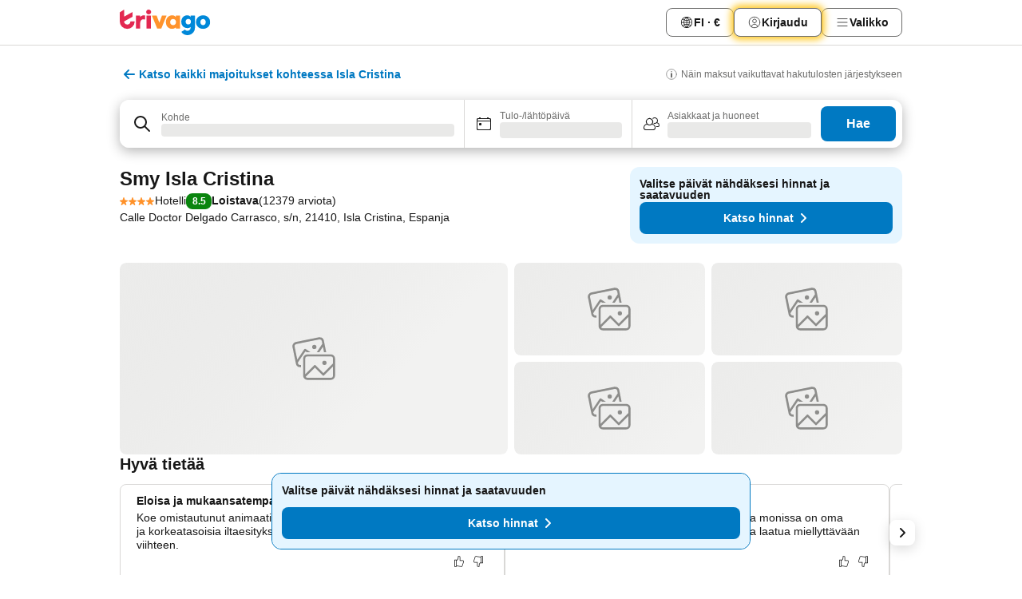

--- FILE ---
content_type: text/html; charset=utf-8
request_url: https://www.trivago.fi/fi/oar/hotelli-smy-isla-cristina?search=100-97161
body_size: 60201
content:
<!DOCTYPE html><html lang="fi" dir="ltr"><head><meta charSet="utf-8"/><meta name="viewport" content="width=device-width, initial-scale=1, shrink-to-fit=no"/><meta name="referrer" content="no-referrer-when-downgrade"/><meta property="fb:page_id" content="137633439645541"/><meta name="google" content="notranslate"/><meta name="p:domain_verify" content="7dfe2330e1dae0a6aa7f9479e616b6f9"/><meta property="og:type" content="website"/><meta name="format-detection" content="telephone=no"/><title>Hotelli Smy Isla Cristina, Espanja - www.trivago.fi</title><meta name="description" content="Vertaile hotellihintoja ja löydä Hotelli Smy Isla Cristina kohteessa Isla Cristina, Espanja parhaaseen mahdolliseen hintaan. Löydät myös 30 valokuvaa ja 12379 arvostelua. Hotelli? trivago!"/><meta property="og:site_name" content="trivago.fi"/><meta property="og:title" content="Smy Isla Cristina"/><meta property="og:description" content="Hei! Katso tätä upeaa kohteen Isla Cristina majoituspaikkaa, jonka löysin trivagosta."/><meta property="og:image" content="https://imgcy.trivago.com/c_fill,d_dummy.jpeg,e_sharpen:60,f_auto,h_627,q_auto,w_1200/hotelier-images/a2/f0/b44c952a1a409fb4f646b2c47d537626a28ae99856b92c86be707e6b3210.jpeg"/><meta property="og:url" content="https://www.trivago.fi/fi/oar/hotelli-smy-isla-cristina?search=100-97161"/><link rel="canonical" href="https://www.trivago.fi/fi/oar/hotelli-smy-isla-cristina?search=100-97161"/><link rel="alternate" href="https://ar.trivago.com/ar-145/oar/فندق-أوكسيدنتال-إيزلا-كريستينا-إيسلا-كريستينا?search=100-97161" hrefLang="ar-145"/><link rel="alternate" href="https://www.trivago.ae/en-AE/oar/hotel-smy-isla-cristina?search=100-97161" hrefLang="en-AE"/><link rel="alternate" href="https://www.trivago.ae/ar-AE/oar/فندق-أوكسيدنتال-إيزلا-كريستينا-إيسلا-كريستينا?search=100-97161" hrefLang="ar-AE"/><link rel="alternate" href="https://www.trivago.com.ar/es-AR/oar/hotel-smy-isla-cristina?search=100-97161" hrefLang="es-AR"/><link rel="alternate" href="https://www.trivago.at/de-AT/oar/hotel-smy-isla-cristina?search=100-97161" hrefLang="de-AT"/><link rel="alternate" href="https://www.trivago.be/nl-BE/oar/hotel-smy-isla-cristina?search=100-97161" hrefLang="nl-BE"/><link rel="alternate" href="https://www.trivago.be/fr-BE/oar/hôtel-smy-isla-cristina?search=100-97161" hrefLang="fr-BE"/><link rel="alternate" href="https://www.trivago.bg/bg/oar/хотел-smy-isla-cristina-исла-кристина?search=100-97161" hrefLang="bg"/><link rel="alternate" href="https://www.trivago.com.br/pt-BR/oar/hotel-smy-isla-cristina?search=100-97161" hrefLang="pt-BR"/><link rel="alternate" href="https://www.trivago.ca/en-CA/oar/hotel-smy-isla-cristina?search=100-97161" hrefLang="en-CA"/><link rel="alternate" href="https://www.trivago.ca/fr-CA/oar/hôtel-smy-isla-cristina?search=100-97161" hrefLang="fr-CA"/><link rel="alternate" href="https://www.trivago.ch/de-CH/oar/hotel-smy-isla-cristina?search=100-97161" hrefLang="de-CH"/><link rel="alternate" href="https://www.trivago.ch/fr-CH/oar/hôtel-smy-isla-cristina?search=100-97161" hrefLang="fr-CH"/><link rel="alternate" href="https://www.trivago.de/de/oar/hotel-smy-isla-cristina?search=100-97161" hrefLang="de"/><link rel="alternate" href="https://www.trivago.dk/da/oar/hotel-smy-isla-cristina?search=100-97161" hrefLang="da"/><link rel="alternate" href="https://www.trivago.com.ec/es-EC/oar/hotel-smy-isla-cristina?search=100-97161" hrefLang="es-EC"/><link rel="alternate" href="https://www.trivago.es/es/oar/hotel-smy-isla-cristina?search=100-97161" hrefLang="es"/><link rel="alternate" href="https://www.trivago.fr/fr/oar/hôtel-smy-isla-cristina?search=100-97161" hrefLang="fr"/><link rel="alternate" href="https://www.trivago.hk/zh-Hant-HK/oar/酒店-occidental-isla-cristina-克莉絲蒂娜?search=100-97161" hrefLang="zh-Hant-HK"/><link rel="alternate" href="https://www.trivago.hk/en-HK/oar/hotel-smy-isla-cristina?search=100-97161" hrefLang="en-HK"/><link rel="alternate" href="https://www.trivago.hr/hr/oar/hotel-smy-isla-cristina?search=100-97161" hrefLang="hr"/><link rel="alternate" href="https://www.trivago.hu/hu/oar/hotel-smy-isla-cristina?search=100-97161" hrefLang="hu"/><link rel="alternate" href="https://www.trivago.ie/en-IE/oar/hotel-smy-isla-cristina?search=100-97161" hrefLang="en-IE"/><link rel="alternate" href="https://www.trivago.co.il/he/oar/מלון-smy-isla-cristina-איסלה-כריסטינה?search=100-97161" hrefLang="he"/><link rel="alternate" href="https://www.trivago.in/en-IN/oar/hotel-smy-isla-cristina?search=100-97161" hrefLang="en-IN"/><link rel="alternate" href="https://www.trivago.it/it/oar/hotel-smy-isla-cristina?search=100-97161" hrefLang="it"/><link rel="alternate" href="https://www.trivago.com.mx/es-MX/oar/hotel-smy-isla-cristina?search=100-97161" hrefLang="es-MX"/><link rel="alternate" href="https://www.trivago.nl/nl/oar/hotel-smy-isla-cristina?search=100-97161" hrefLang="nl"/><link rel="alternate" href="https://www.trivago.no/nb/oar/hotell-smy-isla-cristina?search=100-97161" hrefLang="nb"/><link rel="alternate" href="https://www.trivago.pl/pl/oar/hotel-smy-isla-cristina?search=100-97161" hrefLang="pl"/><link rel="alternate" href="https://www.trivago.pt/pt/oar/hotel-smy-isla-cristina?search=100-97161" hrefLang="pt"/><link rel="alternate" href="https://www.trivago.ro/ro/oar/hotel-smy-isla-cristina?search=100-97161" hrefLang="ro"/><link rel="alternate" href="https://www.trivago.rs/sr/oar/hotel-occidental-isla-cristina?search=100-97161" hrefLang="sr"/><link rel="alternate" href="https://www.trivago.se/sv/oar/hotell-smy-isla-cristina?search=100-97161" hrefLang="sv"/><link rel="alternate" href="https://www.trivago.sk/sk/oar/hotel-smy-isla-cristina?search=100-97161" hrefLang="sk"/><link rel="alternate" href="https://www.trivago.com.tr/tr/oar/otel-smy-isla-cristina?search=100-97161" hrefLang="tr"/><link rel="alternate" href="https://www.trivago.co.uk/en-GB/oar/hotel-smy-isla-cristina?search=100-97161" hrefLang="en-GB"/><link rel="alternate" href="https://www.trivago.com/en-US/oar/hotel-smy-isla-cristina?search=100-97161" hrefLang="en-US"/><link rel="alternate" href="https://www.trivago.com/es-US/oar/hotel-smy-isla-cristina?search=100-97161" hrefLang="es-US"/><link rel="alternate" href="https://ar.trivago.com/en-145/oar/hotel-smy-isla-cristina?search=100-97161" hrefLang="en-QA"/><link rel="alternate" href="https://ar.trivago.com/en-145/oar/hotel-smy-isla-cristina?search=100-97161" hrefLang="en-SA"/><link rel="alternate" href="https://ar.trivago.com/en-145/oar/hotel-smy-isla-cristina?search=100-97161" hrefLang="en-EG"/><link rel="alternate" href="https://ar.trivago.com/en-145/oar/hotel-smy-isla-cristina?search=100-97161" hrefLang="en-LB"/><script type="application/ld+json">{"@context":"https://schema.org","@type":"Hotel","url":"https://www.trivago.fi/fi/oar/hotelli-smy-isla-cristina?search=100-97161","image":"https://imgcy.trivago.com/c_fill,d_dummy.jpeg,e_sharpen:60,f_auto,h_267,q_40,w_400/hotelier-images/a2/f0/b44c952a1a409fb4f646b2c47d537626a28ae99856b92c86be707e6b3210.jpeg","address":{"@type":"PostalAddress","streetAddress":"Calle Doctor Delgado Carrasco, s/n","addressLocality":"Isla Cristina","addressCountry":"Espanja","postalCode":"21410"},"amenityFeature":[{"@type":"LocationFeatureSpecification","name":"Kauneushoitola"},{"@type":"LocationFeatureSpecification","name":"Hieronta"},{"@type":"LocationFeatureSpecification","name":"Sauna"},{"@type":"LocationFeatureSpecification","name":"Kauneushoidot"},{"@type":"LocationFeatureSpecification","name":"Vartalokääre"},{"@type":"LocationFeatureSpecification","name":"Kahvila"},{"@type":"LocationFeatureSpecification","name":"Sisääntuloaula"},{"@type":"LocationFeatureSpecification","name":"Hissi"},{"@type":"LocationFeatureSpecification","name":"Kuntosali"},{"@type":"LocationFeatureSpecification","name":"Pysäköinti"},{"@type":"LocationFeatureSpecification","name":"Terassi"},{"@type":"LocationFeatureSpecification","name":"Baari"},{"@type":"LocationFeatureSpecification","name":"Allasbaari"},{"@type":"LocationFeatureSpecification","name":"Ulkouima-allas"},{"@type":"LocationFeatureSpecification","name":"Kokoustilat"},{"@type":"LocationFeatureSpecification","name":"Savuttomia huoneita"},{"@type":"LocationFeatureSpecification","name":"Ravintola"},{"@type":"LocationFeatureSpecification","name":"Ympärivuorokautinen vastaanotto"},{"@type":"LocationFeatureSpecification","name":"Myymälöitä paikan päällä"},{"@type":"LocationFeatureSpecification","name":"Välipalabaari"},{"@type":"LocationFeatureSpecification","name":"Ranta"},{"@type":"LocationFeatureSpecification","name":"Aurinkotuolit"},{"@type":"LocationFeatureSpecification","name":"Pyyhkeet uima-altaalla/rannalla"},{"@type":"LocationFeatureSpecification","name":"Pesulapalvelu"},{"@type":"LocationFeatureSpecification","name":"Kylpylä"},{"@type":"LocationFeatureSpecification","name":"Wi-Fi aulassa"},{"@type":"LocationFeatureSpecification","name":"Huonepalvelu"},{"@type":"LocationFeatureSpecification","name":"Faksi/modeemiyhteys"},{"@type":"LocationFeatureSpecification","name":"Järjestettyä ohjelmaa"},{"@type":"LocationFeatureSpecification","name":"Autonvuokraus"},{"@type":"LocationFeatureSpecification","name":"Ilmainen Wi-FI yleisissä tiloissa"},{"@type":"LocationFeatureSpecification","name":"Uima-allas"},{"@type":"LocationFeatureSpecification","name":"Matkatavarasäilytys"},{"@type":"LocationFeatureSpecification","name":"Päivittäinen siivouspalvelu"},{"@type":"LocationFeatureSpecification","name":"Siivouspalvelu"},{"@type":"LocationFeatureSpecification","name":"Wi-Fi"},{"@type":"LocationFeatureSpecification","name":"Aamiainen"},{"@type":"LocationFeatureSpecification","name":"Lastenallas"},{"@type":"LocationFeatureSpecification","name":"Käsihuuhdetta tarjolla"},{"@type":"LocationFeatureSpecification","name":"Lämpötilan mittauksia"},{"@type":"LocationFeatureSpecification","name":"Kasvomaskeja tarjolla"},{"@type":"LocationFeatureSpecification","name":"Turvaetäisyydet"},{"@type":"LocationFeatureSpecification","name":"Tartuntaprotokolla"},{"@type":"LocationFeatureSpecification","name":"Turvallisuuskäytännöt"},{"@type":"LocationFeatureSpecification","name":"Käteisettömät maksut"},{"@type":"LocationFeatureSpecification","name":"Viihde-esityksiä"},{"@type":"LocationFeatureSpecification","name":"Esteettömyys"},{"@type":"LocationFeatureSpecification","name":"Esteettömät kulkuväylät"},{"@type":"LocationFeatureSpecification","name":"Esteetön pysäköintialue"},{"@type":"LocationFeatureSpecification","name":"Parveke/terassi"},{"@type":"LocationFeatureSpecification","name":"Silitysvälineet"},{"@type":"LocationFeatureSpecification","name":"Avattavat ikkunat"},{"@type":"LocationFeatureSpecification","name":"Televisio"},{"@type":"LocationFeatureSpecification","name":"Lämmitys"},{"@type":"LocationFeatureSpecification","name":"Ilmastointi"},{"@type":"LocationFeatureSpecification","name":"Satelliitti-TV"},{"@type":"LocationFeatureSpecification","name":"Tallelokero huoneessa"},{"@type":"LocationFeatureSpecification","name":"Wi-Fi"},{"@type":"LocationFeatureSpecification","name":"Ilmainen Wi-Fi huoneissa"},{"@type":"LocationFeatureSpecification","name":"Taulutelevisio"},{"@type":"LocationFeatureSpecification","name":"Ulkogrilli"},{"@type":"LocationFeatureSpecification","name":"Biljardi"},{"@type":"LocationFeatureSpecification","name":"Polkupyörien vuokraus"},{"@type":"LocationFeatureSpecification","name":"Golfkenttä"},{"@type":"LocationFeatureSpecification","name":"Urheilumahdollisuus"},{"@type":"LocationFeatureSpecification","name":"Surffaus"},{"@type":"LocationFeatureSpecification","name":"Vaellusreitti"},{"@type":"LocationFeatureSpecification","name":"Kalastus"},{"@type":"LocationFeatureSpecification","name":"Leikkipaikka"},{"@type":"LocationFeatureSpecification","name":"Lastenkerho"},{"@type":"LocationFeatureSpecification","name":"All inclusive (pyydettäessä)"}],"name":"Smy Isla Cristina","hasMap":"https://www.google.com/maps/place/37.196048736572266,-7.3207502365112305","geo":{"@type":"GeoCoordinates","latitude":37.196048736572266,"longitude":-7.3207502365112305},"aggregateRating":{"@type":"AggregateRating","bestRating":10,"ratingValue":8,"reviewCount":12379},"starRating":{"@type":"Rating","ratingValue":4},"checkinTime":"14:00:00","checkoutTime":"12:00:00","priceRange":"Alkaen  per yö"}</script><meta name="next-head-count" content="60"/><script>performance.mark("time-to-parse");</script><script>window.__TRV_ENVIRONMENT_VARIABLES__ = {"GTM_CONTAINER_ID":"GTM-T5HDVXN","GOOGLE_MAPS_API_KEY":"AIzaSyBoNi-Mn3_vNvmIJdXS81UGzcWlyyH0hoM","GOOGLE_MAPS_API_KEY_WITH_REGION_LOOKUP":"AIzaSyBf14Z1j1yg0xEZKUO4FViT5FHQB9nCV7w","GOOGLE_ONE_TAP_CLIENT_ID":"363634697571-lj09qn82grlkcma3sud1c11bo7srajd3.apps.googleusercontent.com","ENVIRONMENT":"prod","JLOO_AUTH_URI":"https://auth.trivago.com/server","JLOO_AUTH_CLIENT_ID":"c6f60de3f8ee607bb58ba426b47051608ea35f740c38c87ecfce2329c120ee3f","ZENDESK_ENDPOINT":"https://trivago.zendesk.com/api/v2","GIT_REV":"7622d65c","GROUP":"4","IS_DEV_TOOLS_ENABLED":"false"}</script><link rel="icon" href="/favicon_08112023.ico"/><link rel="apple-touch-icon" href="/_static/images/apple-touch-icon_08112023.png"/><link rel="preload" href="/_next/static/css/e0dc15f6fb68596a.css" as="style"/><link rel="stylesheet" href="/_next/static/css/e0dc15f6fb68596a.css" data-n-g=""/><link rel="preload" href="/_next/static/css/734bf65489cec8cb.css" as="style"/><link rel="stylesheet" href="/_next/static/css/734bf65489cec8cb.css" data-n-p=""/><link rel="preload" href="/_next/static/css/aaef034b396b01b3.css" as="style"/><link rel="stylesheet" href="/_next/static/css/aaef034b396b01b3.css"/><link rel="preload" href="/_next/static/css/e6912af5eddce6e7.css" as="style"/><link rel="stylesheet" href="/_next/static/css/e6912af5eddce6e7.css"/><link rel="preload" href="/_next/static/css/865577c9969a4069.css" as="style"/><link rel="stylesheet" href="/_next/static/css/865577c9969a4069.css"/><link rel="preload" href="/_next/static/css/40acc9cd7a9b1f59.css" as="style"/><link rel="stylesheet" href="/_next/static/css/40acc9cd7a9b1f59.css"/><link rel="preload" href="/_next/static/css/ec0d972832fe9c84.css" as="style"/><link rel="stylesheet" href="/_next/static/css/ec0d972832fe9c84.css"/><link rel="preload" href="/_next/static/css/7a655f0c0adbdcb3.css" as="style"/><link rel="stylesheet" href="/_next/static/css/7a655f0c0adbdcb3.css"/><link rel="preload" href="/_next/static/css/207cdbecaf70d083.css" as="style"/><link rel="stylesheet" href="/_next/static/css/207cdbecaf70d083.css"/><link rel="preload" href="/_next/static/css/b73b6e2577a878b1.css" as="style"/><link rel="stylesheet" href="/_next/static/css/b73b6e2577a878b1.css"/><link rel="preload" href="/_next/static/css/befe8db0cf392963.css" as="style"/><link rel="stylesheet" href="/_next/static/css/befe8db0cf392963.css"/><link rel="preload" href="/_next/static/css/2da15d3fc11e0d55.css" as="style"/><link rel="stylesheet" href="/_next/static/css/2da15d3fc11e0d55.css"/><link rel="preload" href="/_next/static/css/a26b3541052fbff1.css" as="style"/><link rel="stylesheet" href="/_next/static/css/a26b3541052fbff1.css"/><link rel="preload" href="/_next/static/css/183c8928223307fa.css" as="style"/><link rel="stylesheet" href="/_next/static/css/183c8928223307fa.css"/><link rel="preload" href="/_next/static/css/79f73037ec7624be.css" as="style"/><link rel="stylesheet" href="/_next/static/css/79f73037ec7624be.css"/><link rel="preload" href="/_next/static/css/a5ceae33ceec70ad.css" as="style"/><link rel="stylesheet" href="/_next/static/css/a5ceae33ceec70ad.css"/><link rel="preload" href="/_next/static/css/85f8154bc366fe88.css" as="style"/><link rel="stylesheet" href="/_next/static/css/85f8154bc366fe88.css"/><link rel="preload" href="/_next/static/css/a97775d0f18c91ef.css" as="style"/><link rel="stylesheet" href="/_next/static/css/a97775d0f18c91ef.css"/><link rel="preload" href="/_next/static/css/8235a91921e6044a.css" as="style"/><link rel="stylesheet" href="/_next/static/css/8235a91921e6044a.css"/><link rel="preload" href="/_next/static/css/14e75b8eb9bbf13b.css" as="style"/><link rel="stylesheet" href="/_next/static/css/14e75b8eb9bbf13b.css"/><link rel="preload" href="/_next/static/css/f7e837274ba554e5.css" as="style"/><link rel="stylesheet" href="/_next/static/css/f7e837274ba554e5.css"/><link rel="preload" href="/_next/static/css/c6d0aae9097cb0f1.css" as="style"/><link rel="stylesheet" href="/_next/static/css/c6d0aae9097cb0f1.css"/><link rel="preload" href="/_next/static/css/61c542948ae2dc1a.css" as="style"/><link rel="stylesheet" href="/_next/static/css/61c542948ae2dc1a.css"/><link rel="preload" href="/_next/static/css/9e5a1040d6477d52.css" as="style"/><link rel="stylesheet" href="/_next/static/css/9e5a1040d6477d52.css"/><link rel="preload" href="/_next/static/css/6da43be95246ab1f.css" as="style"/><link rel="stylesheet" href="/_next/static/css/6da43be95246ab1f.css"/><link rel="preload" href="/_next/static/css/3bada2aaba3bb3d4.css" as="style"/><link rel="stylesheet" href="/_next/static/css/3bada2aaba3bb3d4.css"/><link rel="preload" href="/_next/static/css/a95d28594afa6c22.css" as="style"/><link rel="stylesheet" href="/_next/static/css/a95d28594afa6c22.css"/><link rel="preload" href="/_next/static/css/da93b9e1d9d2ef53.css" as="style"/><link rel="stylesheet" href="/_next/static/css/da93b9e1d9d2ef53.css"/><link rel="preload" href="/_next/static/css/08cbed72fe7ef23e.css" as="style"/><link rel="stylesheet" href="/_next/static/css/08cbed72fe7ef23e.css"/><link rel="preload" href="/_next/static/css/509db4f8c9bf6c3a.css" as="style"/><link rel="stylesheet" href="/_next/static/css/509db4f8c9bf6c3a.css"/><link rel="preload" href="/_next/static/css/63fc8478f583a9b7.css" as="style"/><link rel="stylesheet" href="/_next/static/css/63fc8478f583a9b7.css"/><link rel="preload" href="/_next/static/css/2e7709cf3feb86b6.css" as="style"/><link rel="stylesheet" href="/_next/static/css/2e7709cf3feb86b6.css"/><link rel="preload" href="/_next/static/css/f463ef86d9f92923.css" as="style"/><link rel="stylesheet" href="/_next/static/css/f463ef86d9f92923.css"/><link rel="preload" href="/_next/static/css/567b667565256516.css" as="style"/><link rel="stylesheet" href="/_next/static/css/567b667565256516.css"/><link rel="preload" href="/_next/static/css/4d07e5315ea6e107.css" as="style"/><link rel="stylesheet" href="/_next/static/css/4d07e5315ea6e107.css"/><link rel="preload" href="/_next/static/css/2e49ceba0212fb4b.css" as="style"/><link rel="stylesheet" href="/_next/static/css/2e49ceba0212fb4b.css"/><link rel="preload" href="/_next/static/css/95cf882c29da8ce1.css" as="style"/><link rel="stylesheet" href="/_next/static/css/95cf882c29da8ce1.css"/><link rel="preload" href="/_next/static/css/183a7826342b4058.css" as="style"/><link rel="stylesheet" href="/_next/static/css/183a7826342b4058.css"/><link rel="preload" href="/_next/static/css/d2cc85ce84c02262.css" as="style"/><link rel="stylesheet" href="/_next/static/css/d2cc85ce84c02262.css"/><link rel="preload" href="/_next/static/css/2f55efdf1db285f6.css" as="style"/><link rel="stylesheet" href="/_next/static/css/2f55efdf1db285f6.css"/><link rel="preload" href="/_next/static/css/22a43875cf679091.css" as="style"/><link rel="stylesheet" href="/_next/static/css/22a43875cf679091.css"/><link rel="preload" href="/_next/static/css/9271f21738e49497.css" as="style"/><link rel="stylesheet" href="/_next/static/css/9271f21738e49497.css"/><link rel="preload" href="/_next/static/css/906a16c876945dc6.css" as="style"/><link rel="stylesheet" href="/_next/static/css/906a16c876945dc6.css"/><link rel="preload" href="/_next/static/css/944a25e8f3e63ce0.css" as="style"/><link rel="stylesheet" href="/_next/static/css/944a25e8f3e63ce0.css"/><link rel="preload" href="/_next/static/css/13e8cf3c94ab0baa.css" as="style"/><link rel="stylesheet" href="/_next/static/css/13e8cf3c94ab0baa.css"/><link rel="preload" href="/_next/static/css/3cd0a80648fa2850.css" as="style"/><link rel="stylesheet" href="/_next/static/css/3cd0a80648fa2850.css"/><link rel="preload" href="/_next/static/css/314a1a08b4a24fa6.css" as="style"/><link rel="stylesheet" href="/_next/static/css/314a1a08b4a24fa6.css"/><link rel="preload" href="/_next/static/css/20f4cf1e90dfa09f.css" as="style"/><link rel="stylesheet" href="/_next/static/css/20f4cf1e90dfa09f.css"/><link rel="preload" href="/_next/static/css/8e7025bb051574a2.css" as="style"/><link rel="stylesheet" href="/_next/static/css/8e7025bb051574a2.css"/><link rel="preload" href="/_next/static/css/9bab0b19e8f90bdf.css" as="style"/><link rel="stylesheet" href="/_next/static/css/9bab0b19e8f90bdf.css"/><link rel="preload" href="/_next/static/css/a4cb3e8ff1c7f6ab.css" as="style"/><link rel="stylesheet" href="/_next/static/css/a4cb3e8ff1c7f6ab.css"/><link rel="preload" href="/_next/static/css/2517307d1ca4a3d5.css" as="style"/><link rel="stylesheet" href="/_next/static/css/2517307d1ca4a3d5.css"/><link rel="preload" href="/_next/static/css/d50720f7fb681bfc.css" as="style"/><link rel="stylesheet" href="/_next/static/css/d50720f7fb681bfc.css"/><noscript data-n-css=""></noscript><script defer="" nomodule="" src="/_next/static/chunks/polyfills-42372ed130431b0a.js"></script><script src="/_static/translations/fi/26688b1a094542ccfb19fd2a261a7f292d0d038158cd0cb974d474c12a55816e.js" defer="" data-nscript="beforeInteractive"></script><script defer="" src="/_next/static/chunks/3969-da67f10725c725c9.js"></script><script defer="" src="/_next/static/chunks/6995.df1ce7297961e57a.js"></script><script defer="" src="/_next/static/chunks/4717-a24697e755aed26d.js"></script><script defer="" src="/_next/static/chunks/5262-05d051ba0c49727b.js"></script><script defer="" src="/_next/static/chunks/9979-1b766f1678123c0c.js"></script><script defer="" src="/_next/static/chunks/9508-0f349f86f7a16d71.js"></script><script defer="" src="/_next/static/chunks/3420-e4e55e2021a195dc.js"></script><script defer="" src="/_next/static/chunks/5614-dc32956a83a87efa.js"></script><script defer="" src="/_next/static/chunks/1066-622f8a76410da6b0.js"></script><script defer="" src="/_next/static/chunks/7123-decd070f298c7a75.js"></script><script defer="" src="/_next/static/chunks/972-f6f968cfcbba9bd3.js"></script><script defer="" src="/_next/static/chunks/2055-f31873d7f553ab4b.js"></script><script defer="" src="/_next/static/chunks/92-4b78838f170205de.js"></script><script defer="" src="/_next/static/chunks/7788-8663d99890e68c6a.js"></script><script defer="" src="/_next/static/chunks/2729-af0741df13081d7d.js"></script><script defer="" src="/_next/static/chunks/6423-6149a1a231c6a169.js"></script><script defer="" src="/_next/static/chunks/5368-8d62cc8be8dd468f.js"></script><script defer="" src="/_next/static/chunks/9612.e457e16c1241a073.js"></script><script defer="" src="/_next/static/chunks/8029.cc8c01c58fa1c8f1.js"></script><script defer="" src="/_next/static/chunks/7913.167681e4aa9d3dc0.js"></script><script defer="" src="/_next/static/chunks/6062.391f97050c338316.js"></script><script src="/_next/static/chunks/webpack-904e2c75a1ade08c.js" defer=""></script><script src="/_next/static/chunks/framework-ca9cac8edfa49fde.js" defer=""></script><script src="/_next/static/chunks/main-18b10f3eb81f1796.js" defer=""></script><script src="/_next/static/chunks/pages/_app-1c030a539edb25f7.js" defer=""></script><script src="/_next/static/chunks/5068-206c08e7eedb332b.js" defer=""></script><script src="/_next/static/chunks/3256-21af9a746e9ac992.js" defer=""></script><script src="/_next/static/chunks/555-107c2956ce1e351c.js" defer=""></script><script src="/_next/static/chunks/2279-c0905f846a013853.js" defer=""></script><script src="/_next/static/chunks/2543-0d2842178326da84.js" defer=""></script><script src="/_next/static/chunks/2005-0db441c9262bec21.js" defer=""></script><script src="/_next/static/chunks/8498-27015405f18d5480.js" defer=""></script><script src="/_next/static/chunks/705-991e6e68de790299.js" defer=""></script><script src="/_next/static/chunks/7880-1f34384de0443859.js" defer=""></script><script src="/_next/static/chunks/605-c355431fdea7c075.js" defer=""></script><script src="/_next/static/chunks/pages/%5BlanguageCode%5D/oar/%5Bslug%5D-c33ba46486eef644.js" defer=""></script><script src="/_next/static/qwskQejuesvDRMOgKZjHl/_buildManifest.js" defer=""></script><script src="/_next/static/qwskQejuesvDRMOgKZjHl/_ssgManifest.js" defer=""></script></head><body><noscript data-testid="gtm-noscript"><iframe data-testid="gtm-iframe" src="https://gtm.trivago.fi/ns.html?id=GTM-T5HDVXN" height="0" width="0" style="display:none;visibility:hidden"></iframe></noscript><div id="__next"><div class="_34EENR"><button type="button" aria-hidden="true"></button></div><div><div data-testid="page-header-wrapper"><div class="FfmyqR e4D1FP jngrXy"><header class="R_Xe__" itemType="https://schema.org/WPHeader" itemscope=""><a data-testid="generic-header-link" data-interaction="header-logo" title="trivago logo" aria-label="trivago logo" class="" href="/"><svg xmlns="http://www.w3.org/2000/svg" width="114" height="32" viewBox="0 0 114 32" data-testid="header-hero-logo" class=""><g clip-path="url(#Logo_default_svg_a)"><path fill="#E32851" d="M38.637 7.434h-4.913a.255.255 0 0 0-.255.255v15.907c0 .14.114.255.255.255h4.913c.14 0 .255-.114.255-.255V7.689a.255.255 0 0 0-.255-.255"></path><path fill="#FF932C" d="M52.833 7.6 49.6 16.21a.057.057 0 0 1-.107 0L46.231 7.6a.255.255 0 0 0-.239-.165h-5.37a.255.255 0 0 0-.237.351l6.46 15.907c.039.096.133.16.236.16h4.724a.255.255 0 0 0 .237-.16L58.53 7.786a.255.255 0 0 0-.237-.352h-5.222a.255.255 0 0 0-.239.166Z"></path><path fill="#0088D9" d="M104.344 7.185c-5.126 0-8.86 3.615-8.86 8.476 0 4.86 3.734 8.475 8.86 8.475 5.068 0 8.861-3.645 8.861-8.475 0-4.86-3.764-8.476-8.861-8.476m0 12.328c-2.015 0-3.348-1.541-3.348-3.853 0-2.31 1.333-3.852 3.348-3.852 1.986 0 3.349 1.54 3.349 3.853 0 2.281-1.363 3.852-3.349 3.852"></path><path fill="#E32851" d="M31.673 7.355a3 3 0 0 0-.514-.121c-.314-.05-3.647-.424-5.501 2.063-.033.044-.103.02-.103-.034V7.689a.255.255 0 0 0-.255-.255h-4.913a.255.255 0 0 0-.255.255v15.907c0 .14.114.255.255.255H25.3a.255.255 0 0 0 .255-.255V17.69c0-4.416 2.044-5.514 4.06-5.514.237 0 .926-.001 1.9.268a.255.255 0 0 0 .322-.245V7.594a.25.25 0 0 0-.164-.239M36.18 0c-1.713 0-3.102 1.339-3.102 2.99s1.39 2.99 3.103 2.99 3.102-1.339 3.102-2.99S37.893 0 36.181 0Z"></path><path fill="#FF932C" d="M75.341 7.434H70.43a.255.255 0 0 0-.255.255v1.565c0 .06-.083.08-.109.024-1.774-3.717-12.282-2.994-12.282 6.364 0 8.748 8.978 10.306 12.29 6.645.036-.04.1-.015.1.038v1.27c0 .142.115.256.256.256h4.912a.255.255 0 0 0 .256-.255V7.689a.255.255 0 0 0-.255-.255ZM66.77 19.495c-2.164 0-3.672-1.508-3.672-3.836s1.508-3.869 3.672-3.869c2.197 0 3.672 1.574 3.672 3.87 0 2.294-1.475 3.835-3.672 3.835"></path><path fill="#0088D9" d="M93.893 7.434h-4.912a.255.255 0 0 0-.255.255v1.564c0 .062-.083.08-.11.025-1.78-3.764-11.567-2.82-11.567 5.89 0 8.54 8.92 9.243 11.58 6.759a.057.057 0 0 1 .096.042v.769c-.068 3.629-4.614 5.2-6.924 2.443a.255.255 0 0 0-.334-.05l-4.14 2.677a.257.257 0 0 0-.066.368c5.283 7.219 16.802 3.548 16.887-5.422V7.69a.255.255 0 0 0-.255-.255Zm-8.101 11.201c-1.956 0-3.32-1.363-3.32-3.466s1.364-3.497 3.32-3.497c1.985 0 3.318 1.422 3.318 3.497 0 2.074-1.333 3.466-3.318 3.466"></path><path fill="#E32851" d="M18.424 14.867h-4.92a.26.26 0 0 0-.254.237 3.92 3.92 0 0 1-3.907 3.61c-2.472 0-3.472-2.1-3.472-2.1a3.9 3.9 0 0 1-.448-1.749c0-.02.011-.04.03-.05l1.407-.777 8.894-4.919a.43.43 0 0 0 .22-.372V3.46a.255.255 0 0 0-.38-.224L5.509 8.814a.057.057 0 0 1-.086-.05V.452a.255.255 0 0 0-.394-.214L.194 3.368A.43.43 0 0 0 0 3.727v11.14a9.343 9.343 0 0 0 18.68.268.257.257 0 0 0-.256-.268"></path></g><defs><clipPath id="Logo_default_svg_a"><path fill="#fff" d="M0 0h113.205v32H0z"></path></clipPath></defs></svg></a><div class="ytROMi"><div class="KvnKTm"><nav class="gPXXtI _2QGXIJ"><ul class="M4XoLB _OQpaV"><li itemscope="" itemType="https://schema.org/SiteNavigationElement" class="E5DKqf vpJVof"><button type="button" data-testid="header-localization-menu" class="ehv1KY tjDLq2 e4r_YY" data-interaction="language-selector"><span position="start" class="bam52s TAqKnY" style="--_rotate:0deg;--_size:18px" data-testid="icon"><svg xmlns="http://www.w3.org/2000/svg" width="24" height="24" viewBox="0 0 24 24" role="img" aria-hidden="true" class="ycG2ve"><path fill="none" d="M0 0h24v24H0z"></path><path fill="currentColor" d="M12 21.5V21zc-5.238 0-9.5-4.262-9.5-9.5H3h-.5c0-5.238 4.262-9.5 9.5-9.5V3v-.5c5.238 0 9.5 4.262 9.5 9.5H21h.5c0 5.238-4.262 9.5-9.5 9.5m-6.389-3.898a8.5 8.5 0 0 0 5.09 2.798 15.3 15.3 0 0 1-2.592-3.943 12.2 12.2 0 0 0-2.498 1.145m10.25-1.078A15.4 15.4 0 0 1 13.3 20.4a8.5 8.5 0 0 0 5.061-2.77 15 15 0 0 0-2.5-1.107zm-3.361-.655v3.926a14.3 14.3 0 0 0 2.394-3.557 12.4 12.4 0 0 0-2.394-.369m-3.421.312a14.3 14.3 0 0 0 2.421 3.614v-3.938c-.876.026-1.687.148-2.421.324m7.165-.586c.884.303 1.8.71 2.743 1.241a8.45 8.45 0 0 0 1.498-4.336h-3.542a11.8 11.8 0 0 1-.699 3.095M3.514 12.5a8.45 8.45 0 0 0 1.48 4.308c.645-.4 1.576-.89 2.738-1.28a11.7 11.7 0 0 1-.676-3.028H3.515zm8.986 2.362c.88.044 1.813.181 2.788.442a10.8 10.8 0 0 0 .652-2.804H12.5zM8.06 12.5c.086.952.31 1.873.63 2.745a13 13 0 0 1 2.81-.393V12.5zm8.918-1h3.507a8.44 8.44 0 0 0-1.484-4.315 14 14 0 0 1-2.55 1.207q.506 1.506.527 3.106zm-4.478 0h3.478a9.1 9.1 0 0 0-.485-2.81c-.9.245-1.904.416-2.993.449zm-4.479 0H11.5V9.13a13.3 13.3 0 0 1-2.977-.487 9.1 9.1 0 0 0-.502 2.857m-4.506 0H7.02v-.003q.022-1.627.547-3.158a16.5 16.5 0 0 1-2.555-1.175A8.44 8.44 0 0 0 3.515 11.5M12.5 4.14v4.025c.946-.03 1.825-.173 2.63-.387q-.872-1.907-2.63-3.638M8.897 7.72c.909.25 1.778.387 2.603.432V4.14Q9.771 5.844 8.897 7.72m4.49-4.107c1.204 1.221 2.107 2.512 2.708 3.865a13 13 0 0 0 2.288-1.085 8.5 8.5 0 0 0-4.995-2.78zM5.64 6.368c.787.436 1.553.78 2.295 1.046q.901-1.997 2.678-3.8A8.5 8.5 0 0 0 5.64 6.367z"></path></svg></span><span>FI · €</span></button></li><li itemscope="" itemType="https://schema.org/SiteNavigationElement" class="E5DKqf"><div class="j4pLyK miP2A1"><button type="button" data-testid="header-login" class="ehv1KY tjDLq2 e4r_YY" data-interaction="login-button"><span position="start" class="bam52s TAqKnY" style="--_rotate:0deg;--_size:18px" data-testid="icon"><svg xmlns="http://www.w3.org/2000/svg" width="24" height="24" fill="none" viewBox="0 0 24 24" role="img" aria-hidden="true" class="ycG2ve"><path fill="transparent" d="M0 0h24v24H0z"></path><path fill="transparent" stroke="currentColor" stroke-linecap="round" stroke-linejoin="round" d="M17.129 19.038a5.36 5.36 0 0 0-1.895-2.87A5.27 5.27 0 0 0 12 15.058c-1.17 0-2.307.39-3.234 1.11a5.36 5.36 0 0 0-1.895 2.87"></path><path fill="transparent" stroke="currentColor" stroke-linecap="round" stroke-linejoin="round" d="M21 12C21 0 3 0 3 12s18 12 18 0"></path><path fill="transparent" stroke="currentColor" stroke-linecap="round" stroke-linejoin="round" d="M11.998 12.811c1.939 0 3.03-1.1 3.03-3.058s-1.091-3.059-3.03-3.059S8.97 7.796 8.97 9.754s1.09 3.057 3.028 3.057"></path></svg></span><span>Kirjaudu</span></button></div></li><li itemscope="" itemType="https://schema.org/SiteNavigationElement" class="E5DKqf NEhNgU"><button type="button" data-testid="header-profile-menu-mobile" class="ehv1KY tjDLq2 e4r_YY" data-interaction="header-menu"><span position="start" class="bam52s TAqKnY" style="--_rotate:0deg;--_size:18px" data-testid="icon"><svg xmlns="http://www.w3.org/2000/svg" width="24" height="24" viewBox="0 0 24 24" role="img" aria-hidden="true" class="ycG2ve"><g fill="none" stroke="currentColor" stroke-linecap="round" stroke-miterlimit="10" stroke-width="2"><path d="M4 6h16M4 12h16M4 18h16" vector-effect="non-scaling-stroke"></path></g></svg></span><span>Valikko</span></button></li><li itemscope="" itemType="https://schema.org/SiteNavigationElement" class="E5DKqf vpJVof"><div data-testid="desktop-dropdown-menu" data-interaction="header-menu" class="_4DcEqf"><button type="button" data-testid="header-profile-menu-desktop" class="ehv1KY tjDLq2 e4r_YY"><span position="start" class="bam52s TAqKnY" style="--_rotate:0deg;--_size:18px" data-testid="icon"><svg xmlns="http://www.w3.org/2000/svg" width="24" height="24" fill="none" viewBox="0 0 24 24" role="img" aria-hidden="true" class="ycG2ve"><path stroke="currentColor" stroke-linecap="round" d="M4 6h16M4 12h16M4 18h16"></path></svg></span><span>Valikko</span></button></div></li></ul></nav></div></div></header></div></div><div class="_3ZpH1d"></div></div><div class="FfmyqR e4D1FP jngrXy"><div class="oLUjyi"><span class="axGWBw"><button type="button" class="jGuHr8 jI0yhz"><span class="bam52s uibqHf Qdg31F" style="--_rotate:0deg;--_size:24px" data-testid="icon"><svg xmlns="http://www.w3.org/2000/svg" width="24" height="24" viewBox="0 0 24 24" role="img" aria-hidden="true" class="ycG2ve"><g fill="none" stroke="currentColor" stroke-linecap="round" stroke-miterlimit="10" stroke-width="2"><path d="m13 7 5 5M13 17l5-5M6 12h12" vector-effect="non-scaling-stroke"></path></g></svg></span><span class="BLYxGk SwVR4I">Katso kaikki majoitukset kohteessa Isla Cristina</span></button></span><div class="eHgCAO"><a rel="noopener noreferrer" target="_blank" class="EH_l13" data-interaction="legal-info" data-testid="legal-info-link" href="https://support.trivago.com/hc/fi/sections/360000014707"><span class="bam52s _8AvqhM _8UUOQ" style="--_rotate:0deg;--_size:16px" data-testid="icon"><svg xmlns="http://www.w3.org/2000/svg" width="24" height="24" viewBox="0 0 24 24" role="img" aria-hidden="true" class="ycG2ve"><circle cx="12" cy="12" r="9.5" fill="none" stroke="currentColor" stroke-linecap="round" stroke-miterlimit="10"></circle><path fill="none" stroke="currentColor" stroke-linecap="round" stroke-miterlimit="10" stroke-width="2" d="M12 11v6" vector-effect="non-scaling-stroke"></path><circle cx="12" cy="7" r="1" fill="currentColor"></circle></svg></span><p class="wv9cHp">Näin maksut vaikuttavat hakutulosten järjestykseen</p></a></div></div></div><div class="_SOhff gHtTGI"><div class="_SOhff"><div class="meT0Q5 Bog6Yy"><div class="vzC9TR FrYDhH XzpZLp" data-testid="search-form"><div class="_3axGO1 y1Efiu"><div class="X2yYk_"><div data-testid="auto-complete-combobox" role="combobox" aria-expanded="false" aria-controls="suggestion-list" class="If79lQ yXXD2G"><form action="" class="IxKJtG"><div role="button" class="HxkFDQ aaN4L7" tabindex="0" data-testid="auto-complete-wrapper"><div class="Z8wU9_"><span class="bam52s G_oBf2 m8EtRm" style="--_rotate:0deg;--_size:24px" data-testid="icon"><svg xmlns="http://www.w3.org/2000/svg" width="24" height="24" viewBox="0 0 24 24" role="img" aria-hidden="true" class="ycG2ve"><g fill="none" stroke="currentColor" stroke-linecap="round" stroke-miterlimit="10" stroke-width="2"><path d="M10 3a7 7 0 1 0 7 7 7 7 0 0 0-7-7ZM21 21l-6-6" vector-effect="non-scaling-stroke"></path></g></svg></span></div><span class="dmsstT SwVR4I"><label for="input-auto-complete" class="EuINlU SwVR4I">Kohde</label><div class="_7XPUe4 fWwD7f"></div></span></div></form></div></div><fieldset class="MGDNki k_YRbF"><button type="button" data-testid="search-form-calendar" class="raKH_0 SwVR4I Kv9RV2"><span class="lSFHMh"><span class="bam52s _61wiWy" style="--_rotate:0deg;--_size:24px" data-testid="icon"><svg xmlns="http://www.w3.org/2000/svg" width="24" height="24" viewBox="0 0 24 24" role="img" aria-hidden="true" class="ycG2ve"><g fill="currentColor"><path d="M19 5h-1a1 1 0 0 0-2 0H8a1 1 0 0 0-2 0H5a2 2 0 0 0-2 2v11a2 2 0 0 0 2 2h14a2 2 0 0 0 2-2V7a2 2 0 0 0-2-2m1 13a1 1 0 0 1-1 1H5a1 1 0 0 1-1-1V9h16Zm0-10H4V7a1 1 0 0 1 1-1h14a1 1 0 0 1 1 1Z"></path><circle cx="7.5" cy="12.5" r="1.5"></circle><path d="M19 5h-1a1 1 0 0 0-2 0H8a1 1 0 0 0-2 0H5a2 2 0 0 0-2 2v11a2 2 0 0 0 2 2h14a2 2 0 0 0 2-2V7a2 2 0 0 0-2-2m1 13a1 1 0 0 1-1 1H5a1 1 0 0 1-1-1V9h16Zm0-10H4V7a1 1 0 0 1 1-1h14a1 1 0 0 1 1 1Z"></path><circle cx="7.5" cy="12.5" r="1.5"></circle></g></svg></span><span class="BcDnim irqByq WnmS4G SwVR4I"><span class="Lq2bmx blPGoL SwVR4I" data-testid="search-form-calendar-label">Tulo-/lähtöpäivä</span><span class="dJVPMU SwVR4I" data-testid="search-form-calendar-value"><div aria-busy="true" aria-live="polite"><span class="fr8bt7 TemCix" role="status">Ladataan</span><div class="_7XPUe4 OML2Lz"></div></div></span></span></span></button></fieldset><div class="QpwdOT"><span class="vs9lGU"></span><button type="button" data-testid="search-form-guest-selector" class="raKH_0 SwVR4I Kv9RV2"><span class="lSFHMh"><span class="bam52s _61wiWy" style="--_rotate:0deg;--_size:24px" data-testid="icon"><svg xmlns="http://www.w3.org/2000/svg" width="24" height="24" viewBox="0 0 24 24" role="img" aria-hidden="true" class="ycG2ve"><g fill="currentColor"><path d="M13.13 12.14a4.5 4.5 0 1 0-7.26 0A5 5 0 0 0 2 17a3 3 0 0 0 3 3h9a3 3 0 0 0 3-3 5 5 0 0 0-3.87-4.86M9.5 6a3.49 3.49 0 0 1 2.44 6A3.5 3.5 0 0 1 6 9.5 3.5 3.5 0 0 1 9.5 6M14 19H5a2 2 0 0 1-2-2 4 4 0 0 1 3.74-4 4.41 4.41 0 0 0 5.52 0A4 4 0 0 1 16 17a2 2 0 0 1-2 2"></path><path d="M19.31 10.24A3.93 3.93 0 0 0 20 8a4 4 0 0 0-6.94-2.69 6 6 0 0 1 .7.71A3 3 0 1 1 16 11a2.9 2.9 0 0 1-1.15-.23s0 .07 0 .11a4.5 4.5 0 0 1-.28.83A4 4 0 0 0 16 12a3.94 3.94 0 0 0 2.55-.94A3 3 0 0 1 21 14a1 1 0 0 1-1 1h-2.35a7 7 0 0 1 .26 1H20a2 2 0 0 0 2-2 4 4 0 0 0-2.69-3.76"></path></g></svg></span><span class="BcDnim irqByq WnmS4G SwVR4I"><span class="Lq2bmx blPGoL SwVR4I" data-testid="search-form-guest-selector-label">Asiakkaat ja huoneet</span><span class="dJVPMU SwVR4I" data-testid="search-form-guest-selector-value"><div aria-busy="true" aria-live="polite"><span class="fr8bt7 TemCix" role="status">Ladataan</span><div class="_7XPUe4 OML2Lz"></div></div></span></span></span></button></div></div><button type="button" data-testid="search-button-with-loader" class="_3tjlp_"><span class="x_o6V4"><span class="c_Rwvc">Hae</span></span></button></div></div></div></div><section><div class="FfmyqR e4D1FP jngrXy fhG4Kf"><div class="Hp1UX_"><div class="SDnS_A"><div class="XRvakx"><div class="wCVxpC"><button type="button" class="F4fgPi"><h1 class="tODn3R OdbhKC"><span class="JuKQsp" title="Smy Isla Cristina" data-testid="seo-item-name-100-97161">Smy Isla Cristina</span></h1></button></div><div class="_4V8mSc"><button type="button" class="_QElaP"><span class="k5YBr0" data-testid="seo-star-rating-100-97161" itemProp="starRating" itemscope="" itemType="https://schema.org/Rating"><meta itemProp="ratingValue" content="4"/><span class="bam52s mO5juV" style="--_rotate:0deg;--_size:14px" data-testid="icon"><svg xmlns="http://www.w3.org/2000/svg" width="12" height="12" viewBox="0 0 12 12" role="img" aria-hidden="true" class="ycG2ve"><path fill="currentColor" d="M12 5.21a.65.65 0 0 0-.55-.53l-3.6-.6L6.63.46a.66.66 0 0 0-1.26 0L4.16 4.08l-3.6.6a.65.65 0 0 0-.56.53.66.66 0 0 0 .31.69L3.2 7.63 2 11.12a.67.67 0 0 0 .26.76.64.64 0 0 0 .38.12.65.65 0 0 0 .41-.15L6 9.52l2.92 2.33a.65.65 0 0 0 .41.15.64.64 0 0 0 .38-.12.67.67 0 0 0 .26-.76L8.8 7.63l2.88-1.73a.66.66 0 0 0 .32-.69"></path></svg></span><span class="bam52s mO5juV" style="--_rotate:0deg;--_size:14px" data-testid="icon"><svg xmlns="http://www.w3.org/2000/svg" width="12" height="12" viewBox="0 0 12 12" role="img" aria-hidden="true" class="ycG2ve"><path fill="currentColor" d="M12 5.21a.65.65 0 0 0-.55-.53l-3.6-.6L6.63.46a.66.66 0 0 0-1.26 0L4.16 4.08l-3.6.6a.65.65 0 0 0-.56.53.66.66 0 0 0 .31.69L3.2 7.63 2 11.12a.67.67 0 0 0 .26.76.64.64 0 0 0 .38.12.65.65 0 0 0 .41-.15L6 9.52l2.92 2.33a.65.65 0 0 0 .41.15.64.64 0 0 0 .38-.12.67.67 0 0 0 .26-.76L8.8 7.63l2.88-1.73a.66.66 0 0 0 .32-.69"></path></svg></span><span class="bam52s mO5juV" style="--_rotate:0deg;--_size:14px" data-testid="icon"><svg xmlns="http://www.w3.org/2000/svg" width="12" height="12" viewBox="0 0 12 12" role="img" aria-hidden="true" class="ycG2ve"><path fill="currentColor" d="M12 5.21a.65.65 0 0 0-.55-.53l-3.6-.6L6.63.46a.66.66 0 0 0-1.26 0L4.16 4.08l-3.6.6a.65.65 0 0 0-.56.53.66.66 0 0 0 .31.69L3.2 7.63 2 11.12a.67.67 0 0 0 .26.76.64.64 0 0 0 .38.12.65.65 0 0 0 .41-.15L6 9.52l2.92 2.33a.65.65 0 0 0 .41.15.64.64 0 0 0 .38-.12.67.67 0 0 0 .26-.76L8.8 7.63l2.88-1.73a.66.66 0 0 0 .32-.69"></path></svg></span><span class="bam52s mO5juV" style="--_rotate:0deg;--_size:14px" data-testid="icon"><svg xmlns="http://www.w3.org/2000/svg" width="12" height="12" viewBox="0 0 12 12" role="img" aria-hidden="true" class="ycG2ve"><path fill="currentColor" d="M12 5.21a.65.65 0 0 0-.55-.53l-3.6-.6L6.63.46a.66.66 0 0 0-1.26 0L4.16 4.08l-3.6.6a.65.65 0 0 0-.56.53.66.66 0 0 0 .31.69L3.2 7.63 2 11.12a.67.67 0 0 0 .26.76.64.64 0 0 0 .38.12.65.65 0 0 0 .41-.15L6 9.52l2.92 2.33a.65.65 0 0 0 .41.15.64.64 0 0 0 .38-.12.67.67 0 0 0 .26-.76L8.8 7.63l2.88-1.73a.66.66 0 0 0 .32-.69"></path></svg></span></span><span data-testid="seo-type-name-100-97161" class="h3w569">Hotelli</span></button><button type="button" class=""><span class="e8Cjn2 _4wX8DK wrHN9O" data-testid="seo-review-rating-100-97161" style="--rating-color:var(--green-700)"><strong class="SNvcup">8.5</strong><span class="HIV3q7 SwVR4I"><strong class="Bobo45">Loistava</strong><span>(12379 arviota)</span></span><script type="application/ld+json">{"@context":"https://schema.org","@type":"AggregateRating","ratingValue":8.5,"reviewCount":12379,"bestRating":10,"worstRating":0}</script></span></button></div><button type="button" class=""><address data-testid="seo-address-100-97161" class="iLK0Hc">Calle Doctor Delgado Carrasco, s/n, 21410, Isla Cristina, Espanja<script type="application/ld+json">{"@context":"https://schema.org","@type":"PostalAddress","streetAddress":"Calle Doctor Delgado Carrasco, s/n","postalCode":"21410","addressLocality":"Isla Cristina, Espanja"}</script></address></button></div></div><div class="JfN3D5"><div class="MUywJV"><article class="hdmekZ"><div class="SaAA3f Wl6_OP RTTx92" data-testid="accommodation-forecasted-price-100-97161" role="button" tabindex="0"><div class="OYzcLT"><span class="VHuNti GnH3qg">Valitse päivät nähdäksesi hinnat ja saatavuuden</span></div><div class="K4sS3T jrVLIw" data-testid="accommodation-forecasted-price-100-97161-see-price-button">Katso hinnat<div class="oaff5m"><span class="bam52s Qdg31F" style="--_rotate:0deg;--_size:24px" data-testid="icon"><svg xmlns="http://www.w3.org/2000/svg" width="24" height="24" viewBox="0 0 24 24" role="img" aria-hidden="true" class="ycG2ve"><g fill="none" stroke="currentColor" stroke-linecap="round" stroke-miterlimit="10" stroke-width="2"><path d="m10 17 5-5M10 7l5 5" vector-effect="non-scaling-stroke"></path></g></svg></span></div></div></div></article></div><div class="xu7BLF"><article class="hdmekZ"><div class="SaAA3f Wl6_OP RTTx92" data-testid="accommodation-floating-forecasted-price-100-97161" role="button" tabindex="0"><div class="OYzcLT"><span class="VHuNti GnH3qg">Valitse päivät nähdäksesi hinnat ja saatavuuden</span></div><div class="K4sS3T jrVLIw" data-testid="accommodation-floating-forecasted-price-100-97161-see-price-button">Katso hinnat<div class="oaff5m"><span class="bam52s Qdg31F" style="--_rotate:0deg;--_size:24px" data-testid="icon"><svg xmlns="http://www.w3.org/2000/svg" width="24" height="24" viewBox="0 0 24 24" role="img" aria-hidden="true" class="ycG2ve"><g fill="none" stroke="currentColor" stroke-linecap="round" stroke-miterlimit="10" stroke-width="2"><path d="m10 17 5-5M10 7l5 5" vector-effect="non-scaling-stroke"></path></g></svg></span></div></div></div></article></div></div><div class="A8ZPZI"><section><div class="R4AKD7 OI5UQj" data-testid="collage-gallery-container" data-slots="5"><div data-slot-index="1" class="PXTPs5" style="grid-area:slot1"><div class="L9lhwb" role="button" tabindex="0" data-testid="collage-gallery-image-0"><noscript><img src="https://imgcy.trivago.com/c_fill,d_dummy.jpeg,e_sharpen:60,f_auto,h_267,q_40,w_400/hotelier-images/a2/f0/b44c952a1a409fb4f646b2c47d537626a28ae99856b92c86be707e6b3210.jpeg" alt="" draggable="false" class="bVk0Jg"/></noscript><img style="object-fit:none" src="data:image/svg+xml;charset=utf-8,%3Csvg%20xmlns%3D%22http%3A%2F%2Fwww.w3.org%2F2000%2Fsvg%22%20width%3D%222000%22%20height%3D%221020%22%3E%3Crect%20width%3D%22100%25%22%20height%3D%22100%25%22%20fill%3D%22%23f2f2f1%22%3E%3C%2Frect%3E%3Cdefs%3E%3ClinearGradient%20id%3D%22shimmerGradient%22%20gradientTransform%3D%22rotate(7)%22%3E%3Cstop%20offset%3D%2240%25%22%20stop-color%3D%22transparent%22%3E%3C%2Fstop%3E%3Cstop%20offset%3D%2250%25%22%20stop-color%3D%22rgba(255%2C255%2C255%2C0.1)%22%3E%3C%2Fstop%3E%3Cstop%20offset%3D%2260%25%22%20stop-color%3D%22transparent%22%3E%3C%2Fstop%3E%3C%2FlinearGradient%3E%3C%2Fdefs%3E%3Crect%20width%3D%22400%25%22%20height%3D%22100%25%22%20fill%3D%22url(%23shimmerGradient)%22%20x%3D%22100%25%22%3E%3Canimate%20attributeName%3D%22x%22%20from%3D%22-200%25%22%20to%3D%22100%25%22%20dur%3D%222.5s%22%20repeatCount%3D%22indefinite%22%3E%3C%2Fanimate%3E%3C%2Frect%3E%3Csvg%20x%3D%22968%22%20y%3D%22478%22%20width%3D%2264%22%20height%3D%2264%22%20viewBox%3D%220%200%2024%2024%22%3E%3Cg%20fill%3D%22%238d8d8b%22%3E%3Cpath%20d%3D%22M20%2010H9a2%202%200%2000-2%202v8a2%202%200%20002%202h11a2%202%200%20002-2v-8a2%202%200%2000-2-2zM9%2011h11a1%201%200%20011%201v2.29l-4.5%204.5-3.65-3.64a.48.48%200%2000-.7%200L8%2019.29V12a1%201%200%20011-1zm11%2010H9a1%201%200%2001-.82-.47l4.32-4.32%203.65%203.64a.48.48%200%2000.7%200L21%2015.71V20a1%201%200%2001-1%201z%22%3E%3C%2Fpath%3E%3Ccircle%20cx%3D%2217%22%20cy%3D%2214%22%20r%3D%221%22%3E%3C%2Fcircle%3E%3Ccircle%20cx%3D%2212.24%22%20cy%3D%226.55%22%20r%3D%221%22%3E%3C%2Fcircle%3E%3Cpath%20d%3D%22M17.82%209l-1.07-5.39a2%202%200%2000-2-1.61%201.72%201.72%200%2000-.39%200L3.61%204.18A2%202%200%20002%206.54l1.6%207.84a2%202%200%20002%201.61A1.72%201.72%200%20006%2016v-1h-.24a.71.71%200%2001-.2%200%201%201%200%2001-1-.8l-.06-.29L6%2011.63%207.53%209.4l.53-.79.63.39A3%203%200%20019%209h1.44L8.2%207.5a.51.51%200%2000-.38-.07.45.45%200%2000-.31.21l-3.26%204.87L3%206.34a1%201%200%2001.15-.75%201%201%200%2001.64-.42L14.59%203h.2a1%201%200%20011%20.81L16%205.07%2013.4%209h1.2l1.7-2.54.5%202.54z%22%3E%3C%2Fpath%3E%3C%2Fg%3E%3C%2Fsvg%3E%3C%2Fsvg%3E" alt="" draggable="false" class="bVk0Jg"/></div></div><div data-slot-index="2" class="PXTPs5" style="grid-area:slot2"><div class="L9lhwb" role="button" tabindex="0" data-testid="collage-gallery-image-1"><noscript><img src="https://imgcy.trivago.com/c_fill,d_dummy.jpeg,e_sharpen:60,f_auto,h_267,q_40,w_400/partner-images/7f/d7/2284f57e5d405315cb08f9cc0c1cd895b07801a54a359cbba1f384b31302.jpeg" alt="" draggable="false" class="bVk0Jg"/></noscript><img style="object-fit:none" src="data:image/svg+xml;charset=utf-8,%3Csvg%20xmlns%3D%22http%3A%2F%2Fwww.w3.org%2F2000%2Fsvg%22%20width%3D%222000%22%20height%3D%221020%22%3E%3Crect%20width%3D%22100%25%22%20height%3D%22100%25%22%20fill%3D%22%23f2f2f1%22%3E%3C%2Frect%3E%3Cdefs%3E%3ClinearGradient%20id%3D%22shimmerGradient%22%20gradientTransform%3D%22rotate(7)%22%3E%3Cstop%20offset%3D%2240%25%22%20stop-color%3D%22transparent%22%3E%3C%2Fstop%3E%3Cstop%20offset%3D%2250%25%22%20stop-color%3D%22rgba(255%2C255%2C255%2C0.1)%22%3E%3C%2Fstop%3E%3Cstop%20offset%3D%2260%25%22%20stop-color%3D%22transparent%22%3E%3C%2Fstop%3E%3C%2FlinearGradient%3E%3C%2Fdefs%3E%3Crect%20width%3D%22400%25%22%20height%3D%22100%25%22%20fill%3D%22url(%23shimmerGradient)%22%20x%3D%22100%25%22%3E%3Canimate%20attributeName%3D%22x%22%20from%3D%22-200%25%22%20to%3D%22100%25%22%20dur%3D%222.5s%22%20repeatCount%3D%22indefinite%22%3E%3C%2Fanimate%3E%3C%2Frect%3E%3Csvg%20x%3D%22968%22%20y%3D%22478%22%20width%3D%2264%22%20height%3D%2264%22%20viewBox%3D%220%200%2024%2024%22%3E%3Cg%20fill%3D%22%238d8d8b%22%3E%3Cpath%20d%3D%22M20%2010H9a2%202%200%2000-2%202v8a2%202%200%20002%202h11a2%202%200%20002-2v-8a2%202%200%2000-2-2zM9%2011h11a1%201%200%20011%201v2.29l-4.5%204.5-3.65-3.64a.48.48%200%2000-.7%200L8%2019.29V12a1%201%200%20011-1zm11%2010H9a1%201%200%2001-.82-.47l4.32-4.32%203.65%203.64a.48.48%200%2000.7%200L21%2015.71V20a1%201%200%2001-1%201z%22%3E%3C%2Fpath%3E%3Ccircle%20cx%3D%2217%22%20cy%3D%2214%22%20r%3D%221%22%3E%3C%2Fcircle%3E%3Ccircle%20cx%3D%2212.24%22%20cy%3D%226.55%22%20r%3D%221%22%3E%3C%2Fcircle%3E%3Cpath%20d%3D%22M17.82%209l-1.07-5.39a2%202%200%2000-2-1.61%201.72%201.72%200%2000-.39%200L3.61%204.18A2%202%200%20002%206.54l1.6%207.84a2%202%200%20002%201.61A1.72%201.72%200%20006%2016v-1h-.24a.71.71%200%2001-.2%200%201%201%200%2001-1-.8l-.06-.29L6%2011.63%207.53%209.4l.53-.79.63.39A3%203%200%20019%209h1.44L8.2%207.5a.51.51%200%2000-.38-.07.45.45%200%2000-.31.21l-3.26%204.87L3%206.34a1%201%200%2001.15-.75%201%201%200%2001.64-.42L14.59%203h.2a1%201%200%20011%20.81L16%205.07%2013.4%209h1.2l1.7-2.54.5%202.54z%22%3E%3C%2Fpath%3E%3C%2Fg%3E%3C%2Fsvg%3E%3C%2Fsvg%3E" alt="" draggable="false" class="bVk0Jg"/></div></div><div data-slot-index="3" class="PXTPs5" style="grid-area:slot3"><div class="L9lhwb" role="button" tabindex="0" data-testid="collage-gallery-image-2"><noscript><img src="https://imgcy.trivago.com/c_fill,d_dummy.jpeg,e_sharpen:60,f_auto,h_267,q_40,w_400/hotelier-images/94/22/aa18ec92df2581bf5e8bd797ea0ea99d4ff131439172f4d54ec892c3b7db.jpeg" alt="" draggable="false" class="bVk0Jg"/></noscript><img style="object-fit:none" src="data:image/svg+xml;charset=utf-8,%3Csvg%20xmlns%3D%22http%3A%2F%2Fwww.w3.org%2F2000%2Fsvg%22%20width%3D%222000%22%20height%3D%221020%22%3E%3Crect%20width%3D%22100%25%22%20height%3D%22100%25%22%20fill%3D%22%23f2f2f1%22%3E%3C%2Frect%3E%3Cdefs%3E%3ClinearGradient%20id%3D%22shimmerGradient%22%20gradientTransform%3D%22rotate(7)%22%3E%3Cstop%20offset%3D%2240%25%22%20stop-color%3D%22transparent%22%3E%3C%2Fstop%3E%3Cstop%20offset%3D%2250%25%22%20stop-color%3D%22rgba(255%2C255%2C255%2C0.1)%22%3E%3C%2Fstop%3E%3Cstop%20offset%3D%2260%25%22%20stop-color%3D%22transparent%22%3E%3C%2Fstop%3E%3C%2FlinearGradient%3E%3C%2Fdefs%3E%3Crect%20width%3D%22400%25%22%20height%3D%22100%25%22%20fill%3D%22url(%23shimmerGradient)%22%20x%3D%22100%25%22%3E%3Canimate%20attributeName%3D%22x%22%20from%3D%22-200%25%22%20to%3D%22100%25%22%20dur%3D%222.5s%22%20repeatCount%3D%22indefinite%22%3E%3C%2Fanimate%3E%3C%2Frect%3E%3Csvg%20x%3D%22968%22%20y%3D%22478%22%20width%3D%2264%22%20height%3D%2264%22%20viewBox%3D%220%200%2024%2024%22%3E%3Cg%20fill%3D%22%238d8d8b%22%3E%3Cpath%20d%3D%22M20%2010H9a2%202%200%2000-2%202v8a2%202%200%20002%202h11a2%202%200%20002-2v-8a2%202%200%2000-2-2zM9%2011h11a1%201%200%20011%201v2.29l-4.5%204.5-3.65-3.64a.48.48%200%2000-.7%200L8%2019.29V12a1%201%200%20011-1zm11%2010H9a1%201%200%2001-.82-.47l4.32-4.32%203.65%203.64a.48.48%200%2000.7%200L21%2015.71V20a1%201%200%2001-1%201z%22%3E%3C%2Fpath%3E%3Ccircle%20cx%3D%2217%22%20cy%3D%2214%22%20r%3D%221%22%3E%3C%2Fcircle%3E%3Ccircle%20cx%3D%2212.24%22%20cy%3D%226.55%22%20r%3D%221%22%3E%3C%2Fcircle%3E%3Cpath%20d%3D%22M17.82%209l-1.07-5.39a2%202%200%2000-2-1.61%201.72%201.72%200%2000-.39%200L3.61%204.18A2%202%200%20002%206.54l1.6%207.84a2%202%200%20002%201.61A1.72%201.72%200%20006%2016v-1h-.24a.71.71%200%2001-.2%200%201%201%200%2001-1-.8l-.06-.29L6%2011.63%207.53%209.4l.53-.79.63.39A3%203%200%20019%209h1.44L8.2%207.5a.51.51%200%2000-.38-.07.45.45%200%2000-.31.21l-3.26%204.87L3%206.34a1%201%200%2001.15-.75%201%201%200%2001.64-.42L14.59%203h.2a1%201%200%20011%20.81L16%205.07%2013.4%209h1.2l1.7-2.54.5%202.54z%22%3E%3C%2Fpath%3E%3C%2Fg%3E%3C%2Fsvg%3E%3C%2Fsvg%3E" alt="" draggable="false" class="bVk0Jg"/></div></div><div data-slot-index="4" class="PXTPs5" style="grid-area:slot4"><div class="L9lhwb" role="button" tabindex="0" data-testid="collage-gallery-image-3"><noscript><img src="https://imgcy.trivago.com/c_fill,d_dummy.jpeg,e_sharpen:60,f_auto,h_267,q_40,w_400/hotelier-images/e7/17/95c532fc47c8810b596e2f08a8fd5c6c424592dcfa11ecd29f08035062fc.jpeg" alt="" draggable="false" class="bVk0Jg"/></noscript><img style="object-fit:none" src="data:image/svg+xml;charset=utf-8,%3Csvg%20xmlns%3D%22http%3A%2F%2Fwww.w3.org%2F2000%2Fsvg%22%20width%3D%222000%22%20height%3D%221020%22%3E%3Crect%20width%3D%22100%25%22%20height%3D%22100%25%22%20fill%3D%22%23f2f2f1%22%3E%3C%2Frect%3E%3Cdefs%3E%3ClinearGradient%20id%3D%22shimmerGradient%22%20gradientTransform%3D%22rotate(7)%22%3E%3Cstop%20offset%3D%2240%25%22%20stop-color%3D%22transparent%22%3E%3C%2Fstop%3E%3Cstop%20offset%3D%2250%25%22%20stop-color%3D%22rgba(255%2C255%2C255%2C0.1)%22%3E%3C%2Fstop%3E%3Cstop%20offset%3D%2260%25%22%20stop-color%3D%22transparent%22%3E%3C%2Fstop%3E%3C%2FlinearGradient%3E%3C%2Fdefs%3E%3Crect%20width%3D%22400%25%22%20height%3D%22100%25%22%20fill%3D%22url(%23shimmerGradient)%22%20x%3D%22100%25%22%3E%3Canimate%20attributeName%3D%22x%22%20from%3D%22-200%25%22%20to%3D%22100%25%22%20dur%3D%222.5s%22%20repeatCount%3D%22indefinite%22%3E%3C%2Fanimate%3E%3C%2Frect%3E%3Csvg%20x%3D%22968%22%20y%3D%22478%22%20width%3D%2264%22%20height%3D%2264%22%20viewBox%3D%220%200%2024%2024%22%3E%3Cg%20fill%3D%22%238d8d8b%22%3E%3Cpath%20d%3D%22M20%2010H9a2%202%200%2000-2%202v8a2%202%200%20002%202h11a2%202%200%20002-2v-8a2%202%200%2000-2-2zM9%2011h11a1%201%200%20011%201v2.29l-4.5%204.5-3.65-3.64a.48.48%200%2000-.7%200L8%2019.29V12a1%201%200%20011-1zm11%2010H9a1%201%200%2001-.82-.47l4.32-4.32%203.65%203.64a.48.48%200%2000.7%200L21%2015.71V20a1%201%200%2001-1%201z%22%3E%3C%2Fpath%3E%3Ccircle%20cx%3D%2217%22%20cy%3D%2214%22%20r%3D%221%22%3E%3C%2Fcircle%3E%3Ccircle%20cx%3D%2212.24%22%20cy%3D%226.55%22%20r%3D%221%22%3E%3C%2Fcircle%3E%3Cpath%20d%3D%22M17.82%209l-1.07-5.39a2%202%200%2000-2-1.61%201.72%201.72%200%2000-.39%200L3.61%204.18A2%202%200%20002%206.54l1.6%207.84a2%202%200%20002%201.61A1.72%201.72%200%20006%2016v-1h-.24a.71.71%200%2001-.2%200%201%201%200%2001-1-.8l-.06-.29L6%2011.63%207.53%209.4l.53-.79.63.39A3%203%200%20019%209h1.44L8.2%207.5a.51.51%200%2000-.38-.07.45.45%200%2000-.31.21l-3.26%204.87L3%206.34a1%201%200%2001.15-.75%201%201%200%2001.64-.42L14.59%203h.2a1%201%200%20011%20.81L16%205.07%2013.4%209h1.2l1.7-2.54.5%202.54z%22%3E%3C%2Fpath%3E%3C%2Fg%3E%3C%2Fsvg%3E%3C%2Fsvg%3E" alt="" draggable="false" class="bVk0Jg"/></div></div><div data-slot-index="5" class="PXTPs5" style="grid-area:slot5"><div class="L9lhwb" role="button" tabindex="0" data-testid="collage-gallery-image-4"><noscript><img src="https://imgcy.trivago.com/c_fill,d_dummy.jpeg,e_sharpen:60,f_auto,h_267,q_40,w_400/hotelier-images/8a/e4/43a0ffc4ba7a77235c8f64b114679c3b2e0f88959b79e2db59545ec22788.jpeg" alt="" draggable="false" class="bVk0Jg"/></noscript><img style="object-fit:none" src="data:image/svg+xml;charset=utf-8,%3Csvg%20xmlns%3D%22http%3A%2F%2Fwww.w3.org%2F2000%2Fsvg%22%20width%3D%222000%22%20height%3D%221020%22%3E%3Crect%20width%3D%22100%25%22%20height%3D%22100%25%22%20fill%3D%22%23f2f2f1%22%3E%3C%2Frect%3E%3Cdefs%3E%3ClinearGradient%20id%3D%22shimmerGradient%22%20gradientTransform%3D%22rotate(7)%22%3E%3Cstop%20offset%3D%2240%25%22%20stop-color%3D%22transparent%22%3E%3C%2Fstop%3E%3Cstop%20offset%3D%2250%25%22%20stop-color%3D%22rgba(255%2C255%2C255%2C0.1)%22%3E%3C%2Fstop%3E%3Cstop%20offset%3D%2260%25%22%20stop-color%3D%22transparent%22%3E%3C%2Fstop%3E%3C%2FlinearGradient%3E%3C%2Fdefs%3E%3Crect%20width%3D%22400%25%22%20height%3D%22100%25%22%20fill%3D%22url(%23shimmerGradient)%22%20x%3D%22100%25%22%3E%3Canimate%20attributeName%3D%22x%22%20from%3D%22-200%25%22%20to%3D%22100%25%22%20dur%3D%222.5s%22%20repeatCount%3D%22indefinite%22%3E%3C%2Fanimate%3E%3C%2Frect%3E%3Csvg%20x%3D%22968%22%20y%3D%22478%22%20width%3D%2264%22%20height%3D%2264%22%20viewBox%3D%220%200%2024%2024%22%3E%3Cg%20fill%3D%22%238d8d8b%22%3E%3Cpath%20d%3D%22M20%2010H9a2%202%200%2000-2%202v8a2%202%200%20002%202h11a2%202%200%20002-2v-8a2%202%200%2000-2-2zM9%2011h11a1%201%200%20011%201v2.29l-4.5%204.5-3.65-3.64a.48.48%200%2000-.7%200L8%2019.29V12a1%201%200%20011-1zm11%2010H9a1%201%200%2001-.82-.47l4.32-4.32%203.65%203.64a.48.48%200%2000.7%200L21%2015.71V20a1%201%200%2001-1%201z%22%3E%3C%2Fpath%3E%3Ccircle%20cx%3D%2217%22%20cy%3D%2214%22%20r%3D%221%22%3E%3C%2Fcircle%3E%3Ccircle%20cx%3D%2212.24%22%20cy%3D%226.55%22%20r%3D%221%22%3E%3C%2Fcircle%3E%3Cpath%20d%3D%22M17.82%209l-1.07-5.39a2%202%200%2000-2-1.61%201.72%201.72%200%2000-.39%200L3.61%204.18A2%202%200%20002%206.54l1.6%207.84a2%202%200%20002%201.61A1.72%201.72%200%20006%2016v-1h-.24a.71.71%200%2001-.2%200%201%201%200%2001-1-.8l-.06-.29L6%2011.63%207.53%209.4l.53-.79.63.39A3%203%200%20019%209h1.44L8.2%207.5a.51.51%200%2000-.38-.07.45.45%200%2000-.31.21l-3.26%204.87L3%206.34a1%201%200%2001.15-.75%201%201%200%2001.64-.42L14.59%203h.2a1%201%200%20011%20.81L16%205.07%2013.4%209h1.2l1.7-2.54.5%202.54z%22%3E%3C%2Fpath%3E%3C%2Fg%3E%3C%2Fsvg%3E%3C%2Fsvg%3E" alt="" draggable="false" class="bVk0Jg"/></div></div></div></section></div></div><div><h2 class="tODn3R _5NF9ws pGcsaR" data-testid="hotel-highlights-desktop-heading">Hyvä tietää</h2><section><div class="_48sxQ_" style="--_item-gap:16px;--_visible-items:2;--_active-index:0"><div class="OmZ9y8"><ul class="bBv1IN" data-testid="hotel-highlights-list"><li class="l7c96B pqEaN2 oYgmSr"><div class="gzRkek"><section><h2 class="tODn3R Vw8Twc _MhzWH">Eloisa ja mukaansatempaava animaatiotiimi</h2><p>Koe omistautunut animaatiotiimi, joka tarjoaa monipuolista toimintaa ja korkeatasoisia iltaesityksiä kaikenikäisille, varmistaen ikimuistoisen viihteen.</p></section><div class="tduK_f dCedP6"><div data-testid="tooltip-wrapper" class="JRbS_T u13W5p UlUJPV"><div data-testid="tooltip-children-wrapper" aria-describedby="tooltip--__:R1chbp8q6kn5vt6:" class="xs7bm8"><button type="button" data-testid="highlight-feedback-answer-positive" class="q7xsq3"><span class="bam52s" style="--_rotate:0deg;--_size:18px" data-testid="icon"><svg xmlns="http://www.w3.org/2000/svg" width="24" height="24" viewBox="0 0 24 24" role="img" aria-hidden="true" class="ycG2ve"><path fill="currentColor" d="M19.61 10.8a1.91 1.91 0 0 0-1.56-.8H14V5a2 2 0 0 0-2-2h-1a1 1 0 0 0-.76.35A1 1 0 0 0 10 4v2a4 4 0 0 1-2.12 3.53A1 1 0 0 0 7 9H5a1 1 0 0 0-.88.53A.94.94 0 0 0 4 10v10a1 1 0 0 0 1 1h2a1 1 0 0 0 1-1v-.26a2 2 0 0 0 .86.26l6.84 1h.14a2 2 0 0 0 1.85-1.38l2.21-7a2 2 0 0 0-.29-1.82M7 20H5V10h2Zm12-7.68-2.21 7a1 1 0 0 1-.9.68L9 19a1 1 0 0 1-1-1v-7.41A5.1 5.1 0 0 0 10 9a4.94 4.94 0 0 0 1-3V4h1a1 1 0 0 1 1 1v6h5.05a1 1 0 0 1 .95 1.32"></path></svg></span></button></div><div class="_9VQ3iO tOdfFO KYrayC GkVgpY xNm5vx"><div class="CiZj9I MOYMdt" id="tooltip--__:R1chbp8q6kn5vt6:" role="tooltip"><p>Se oli hyödyllinen</p></div></div></div><div data-testid="tooltip-wrapper" class="JRbS_T u13W5p UlUJPV"><div data-testid="tooltip-children-wrapper" aria-describedby="tooltip--__:R2chbp8q6kn5vt6:" class="xs7bm8"><button type="button" data-testid="highlight-feedback-answer-negative" class="q7xsq3"><span class="bam52s" style="--_rotate:180deg;--_size:18px" data-testid="icon"><svg xmlns="http://www.w3.org/2000/svg" width="24" height="24" viewBox="0 0 24 24" role="img" aria-hidden="true" class="ycG2ve"><path fill="currentColor" d="M19.61 10.8a1.91 1.91 0 0 0-1.56-.8H14V5a2 2 0 0 0-2-2h-1a1 1 0 0 0-.76.35A1 1 0 0 0 10 4v2a4 4 0 0 1-2.12 3.53A1 1 0 0 0 7 9H5a1 1 0 0 0-.88.53A.94.94 0 0 0 4 10v10a1 1 0 0 0 1 1h2a1 1 0 0 0 1-1v-.26a2 2 0 0 0 .86.26l6.84 1h.14a2 2 0 0 0 1.85-1.38l2.21-7a2 2 0 0 0-.29-1.82M7 20H5V10h2Zm12-7.68-2.21 7a1 1 0 0 1-.9.68L9 19a1 1 0 0 1-1-1v-7.41A5.1 5.1 0 0 0 10 9a4.94 4.94 0 0 0 1-3V4h1a1 1 0 0 1 1 1v6h5.05a1 1 0 0 1 .95 1.32"></path></svg></span></button></div><div class="_9VQ3iO tOdfFO KYrayC GkVgpY xNm5vx"><div class="CiZj9I MOYMdt" id="tooltip--__:R2chbp8q6kn5vt6:" role="tooltip"><p>Se ei ollut hyödyllinen</p></div></div></div></div></div></li><li class="l7c96B pqEaN2 oYgmSr"><div class="gzRkek"><section><h2 class="tODn3R Vw8Twc _MhzWH">Tilavat huoneet ja huoneistot</h2><p>Nauti tilavista huoneista ja huoneistoista, joista monissa on oma parveke tai terassi. Ne tarjoavat mukavuutta ja laatua miellyttävään oleskeluun.</p></section><div class="tduK_f dCedP6"><div data-testid="tooltip-wrapper" class="JRbS_T u13W5p UlUJPV"><div data-testid="tooltip-children-wrapper" aria-describedby="tooltip--__:R1cibp8q6kn5vt6:" class="xs7bm8"><button type="button" data-testid="highlight-feedback-answer-positive" class="q7xsq3"><span class="bam52s" style="--_rotate:0deg;--_size:18px" data-testid="icon"><svg xmlns="http://www.w3.org/2000/svg" width="24" height="24" viewBox="0 0 24 24" role="img" aria-hidden="true" class="ycG2ve"><path fill="currentColor" d="M19.61 10.8a1.91 1.91 0 0 0-1.56-.8H14V5a2 2 0 0 0-2-2h-1a1 1 0 0 0-.76.35A1 1 0 0 0 10 4v2a4 4 0 0 1-2.12 3.53A1 1 0 0 0 7 9H5a1 1 0 0 0-.88.53A.94.94 0 0 0 4 10v10a1 1 0 0 0 1 1h2a1 1 0 0 0 1-1v-.26a2 2 0 0 0 .86.26l6.84 1h.14a2 2 0 0 0 1.85-1.38l2.21-7a2 2 0 0 0-.29-1.82M7 20H5V10h2Zm12-7.68-2.21 7a1 1 0 0 1-.9.68L9 19a1 1 0 0 1-1-1v-7.41A5.1 5.1 0 0 0 10 9a4.94 4.94 0 0 0 1-3V4h1a1 1 0 0 1 1 1v6h5.05a1 1 0 0 1 .95 1.32"></path></svg></span></button></div><div class="_9VQ3iO tOdfFO KYrayC GkVgpY xNm5vx"><div class="CiZj9I MOYMdt" id="tooltip--__:R1cibp8q6kn5vt6:" role="tooltip"><p>Se oli hyödyllinen</p></div></div></div><div data-testid="tooltip-wrapper" class="JRbS_T u13W5p UlUJPV"><div data-testid="tooltip-children-wrapper" aria-describedby="tooltip--__:R2cibp8q6kn5vt6:" class="xs7bm8"><button type="button" data-testid="highlight-feedback-answer-negative" class="q7xsq3"><span class="bam52s" style="--_rotate:180deg;--_size:18px" data-testid="icon"><svg xmlns="http://www.w3.org/2000/svg" width="24" height="24" viewBox="0 0 24 24" role="img" aria-hidden="true" class="ycG2ve"><path fill="currentColor" d="M19.61 10.8a1.91 1.91 0 0 0-1.56-.8H14V5a2 2 0 0 0-2-2h-1a1 1 0 0 0-.76.35A1 1 0 0 0 10 4v2a4 4 0 0 1-2.12 3.53A1 1 0 0 0 7 9H5a1 1 0 0 0-.88.53A.94.94 0 0 0 4 10v10a1 1 0 0 0 1 1h2a1 1 0 0 0 1-1v-.26a2 2 0 0 0 .86.26l6.84 1h.14a2 2 0 0 0 1.85-1.38l2.21-7a2 2 0 0 0-.29-1.82M7 20H5V10h2Zm12-7.68-2.21 7a1 1 0 0 1-.9.68L9 19a1 1 0 0 1-1-1v-7.41A5.1 5.1 0 0 0 10 9a4.94 4.94 0 0 0 1-3V4h1a1 1 0 0 1 1 1v6h5.05a1 1 0 0 1 .95 1.32"></path></svg></span></button></div><div class="_9VQ3iO tOdfFO KYrayC GkVgpY xNm5vx"><div class="CiZj9I MOYMdt" id="tooltip--__:R2cibp8q6kn5vt6:" role="tooltip"><p>Se ei ollut hyödyllinen</p></div></div></div></div></div></li><li class="l7c96B pqEaN2 oYgmSr"><div class="gzRkek"><section><h2 class="tODn3R Vw8Twc _MhzWH">Aulatila elävällä viihteellä</h2><p>Nauti valoisasta aulatilasta, jossa on säännöllisesti elävää viihdettä iltaisin. Se luo vilkkaan sosiaalisen ilmapiirin vieraille.</p></section><div class="tduK_f dCedP6"><div data-testid="tooltip-wrapper" class="JRbS_T u13W5p UlUJPV"><div data-testid="tooltip-children-wrapper" aria-describedby="tooltip--__:R1cjbp8q6kn5vt6:" class="xs7bm8"><button type="button" data-testid="highlight-feedback-answer-positive" class="q7xsq3"><span class="bam52s" style="--_rotate:0deg;--_size:18px" data-testid="icon"><svg xmlns="http://www.w3.org/2000/svg" width="24" height="24" viewBox="0 0 24 24" role="img" aria-hidden="true" class="ycG2ve"><path fill="currentColor" d="M19.61 10.8a1.91 1.91 0 0 0-1.56-.8H14V5a2 2 0 0 0-2-2h-1a1 1 0 0 0-.76.35A1 1 0 0 0 10 4v2a4 4 0 0 1-2.12 3.53A1 1 0 0 0 7 9H5a1 1 0 0 0-.88.53A.94.94 0 0 0 4 10v10a1 1 0 0 0 1 1h2a1 1 0 0 0 1-1v-.26a2 2 0 0 0 .86.26l6.84 1h.14a2 2 0 0 0 1.85-1.38l2.21-7a2 2 0 0 0-.29-1.82M7 20H5V10h2Zm12-7.68-2.21 7a1 1 0 0 1-.9.68L9 19a1 1 0 0 1-1-1v-7.41A5.1 5.1 0 0 0 10 9a4.94 4.94 0 0 0 1-3V4h1a1 1 0 0 1 1 1v6h5.05a1 1 0 0 1 .95 1.32"></path></svg></span></button></div><div class="_9VQ3iO tOdfFO KYrayC GkVgpY xNm5vx"><div class="CiZj9I MOYMdt" id="tooltip--__:R1cjbp8q6kn5vt6:" role="tooltip"><p>Se oli hyödyllinen</p></div></div></div><div data-testid="tooltip-wrapper" class="JRbS_T u13W5p UlUJPV"><div data-testid="tooltip-children-wrapper" aria-describedby="tooltip--__:R2cjbp8q6kn5vt6:" class="xs7bm8"><button type="button" data-testid="highlight-feedback-answer-negative" class="q7xsq3"><span class="bam52s" style="--_rotate:180deg;--_size:18px" data-testid="icon"><svg xmlns="http://www.w3.org/2000/svg" width="24" height="24" viewBox="0 0 24 24" role="img" aria-hidden="true" class="ycG2ve"><path fill="currentColor" d="M19.61 10.8a1.91 1.91 0 0 0-1.56-.8H14V5a2 2 0 0 0-2-2h-1a1 1 0 0 0-.76.35A1 1 0 0 0 10 4v2a4 4 0 0 1-2.12 3.53A1 1 0 0 0 7 9H5a1 1 0 0 0-.88.53A.94.94 0 0 0 4 10v10a1 1 0 0 0 1 1h2a1 1 0 0 0 1-1v-.26a2 2 0 0 0 .86.26l6.84 1h.14a2 2 0 0 0 1.85-1.38l2.21-7a2 2 0 0 0-.29-1.82M7 20H5V10h2Zm12-7.68-2.21 7a1 1 0 0 1-.9.68L9 19a1 1 0 0 1-1-1v-7.41A5.1 5.1 0 0 0 10 9a4.94 4.94 0 0 0 1-3V4h1a1 1 0 0 1 1 1v6h5.05a1 1 0 0 1 .95 1.32"></path></svg></span></button></div><div class="_9VQ3iO tOdfFO KYrayC GkVgpY xNm5vx"><div class="CiZj9I MOYMdt" id="tooltip--__:R2cjbp8q6kn5vt6:" role="tooltip"><p>Se ei ollut hyödyllinen</p></div></div></div></div></div></li><li class="l7c96B pqEaN2 oYgmSr"><div class="gzRkek"><section><h2 class="tODn3R Vw8Twc _MhzWH">Teema-buffet-ruokailuelämyksiä</h2><p>Nauti monipuolisista buffet-aterioista päivittäin vaihtuvilla teemoilla, kuten meksikolaisella, ranskalaisella ja intialaisella keittiöllä. Tarjolla on myös show-kokkausta ja vaihtoehtoja erityisruokavalioihin.</p></section><div class="tduK_f dCedP6"><div data-testid="tooltip-wrapper" class="JRbS_T u13W5p UlUJPV"><div data-testid="tooltip-children-wrapper" aria-describedby="tooltip--__:R1ckbp8q6kn5vt6:" class="xs7bm8"><button type="button" data-testid="highlight-feedback-answer-positive" class="q7xsq3"><span class="bam52s" style="--_rotate:0deg;--_size:18px" data-testid="icon"><svg xmlns="http://www.w3.org/2000/svg" width="24" height="24" viewBox="0 0 24 24" role="img" aria-hidden="true" class="ycG2ve"><path fill="currentColor" d="M19.61 10.8a1.91 1.91 0 0 0-1.56-.8H14V5a2 2 0 0 0-2-2h-1a1 1 0 0 0-.76.35A1 1 0 0 0 10 4v2a4 4 0 0 1-2.12 3.53A1 1 0 0 0 7 9H5a1 1 0 0 0-.88.53A.94.94 0 0 0 4 10v10a1 1 0 0 0 1 1h2a1 1 0 0 0 1-1v-.26a2 2 0 0 0 .86.26l6.84 1h.14a2 2 0 0 0 1.85-1.38l2.21-7a2 2 0 0 0-.29-1.82M7 20H5V10h2Zm12-7.68-2.21 7a1 1 0 0 1-.9.68L9 19a1 1 0 0 1-1-1v-7.41A5.1 5.1 0 0 0 10 9a4.94 4.94 0 0 0 1-3V4h1a1 1 0 0 1 1 1v6h5.05a1 1 0 0 1 .95 1.32"></path></svg></span></button></div><div class="_9VQ3iO tOdfFO KYrayC GkVgpY xNm5vx"><div class="CiZj9I MOYMdt" id="tooltip--__:R1ckbp8q6kn5vt6:" role="tooltip"><p>Se oli hyödyllinen</p></div></div></div><div data-testid="tooltip-wrapper" class="JRbS_T u13W5p UlUJPV"><div data-testid="tooltip-children-wrapper" aria-describedby="tooltip--__:R2ckbp8q6kn5vt6:" class="xs7bm8"><button type="button" data-testid="highlight-feedback-answer-negative" class="q7xsq3"><span class="bam52s" style="--_rotate:180deg;--_size:18px" data-testid="icon"><svg xmlns="http://www.w3.org/2000/svg" width="24" height="24" viewBox="0 0 24 24" role="img" aria-hidden="true" class="ycG2ve"><path fill="currentColor" d="M19.61 10.8a1.91 1.91 0 0 0-1.56-.8H14V5a2 2 0 0 0-2-2h-1a1 1 0 0 0-.76.35A1 1 0 0 0 10 4v2a4 4 0 0 1-2.12 3.53A1 1 0 0 0 7 9H5a1 1 0 0 0-.88.53A.94.94 0 0 0 4 10v10a1 1 0 0 0 1 1h2a1 1 0 0 0 1-1v-.26a2 2 0 0 0 .86.26l6.84 1h.14a2 2 0 0 0 1.85-1.38l2.21-7a2 2 0 0 0-.29-1.82M7 20H5V10h2Zm12-7.68-2.21 7a1 1 0 0 1-.9.68L9 19a1 1 0 0 1-1-1v-7.41A5.1 5.1 0 0 0 10 9a4.94 4.94 0 0 0 1-3V4h1a1 1 0 0 1 1 1v6h5.05a1 1 0 0 1 .95 1.32"></path></svg></span></button></div><div class="_9VQ3iO tOdfFO KYrayC GkVgpY xNm5vx"><div class="CiZj9I MOYMdt" id="tooltip--__:R2ckbp8q6kn5vt6:" role="tooltip"><p>Se ei ollut hyödyllinen</p></div></div></div></div></div></li><li class="l7c96B pqEaN2 oYgmSr"><div class="gzRkek"><section><h2 class="tODn3R Vw8Twc _MhzWH">Hyvinvointipalvelut rentoutumiseen</h2><p>Rentoudu paikan päällä olevissa hyvinvointipalveluissa, kuten kuntosalilla, saunassa ja hierontapalveluissa, jotka sopivat täydellisesti terveyden ja rentoutumisen ylläpitämiseen lomasi aikana.</p></section><div class="tduK_f dCedP6"><div data-testid="tooltip-wrapper" class="JRbS_T u13W5p UlUJPV"><div data-testid="tooltip-children-wrapper" aria-describedby="tooltip--__:R1clbp8q6kn5vt6:" class="xs7bm8"><button type="button" data-testid="highlight-feedback-answer-positive" class="q7xsq3"><span class="bam52s" style="--_rotate:0deg;--_size:18px" data-testid="icon"><svg xmlns="http://www.w3.org/2000/svg" width="24" height="24" viewBox="0 0 24 24" role="img" aria-hidden="true" class="ycG2ve"><path fill="currentColor" d="M19.61 10.8a1.91 1.91 0 0 0-1.56-.8H14V5a2 2 0 0 0-2-2h-1a1 1 0 0 0-.76.35A1 1 0 0 0 10 4v2a4 4 0 0 1-2.12 3.53A1 1 0 0 0 7 9H5a1 1 0 0 0-.88.53A.94.94 0 0 0 4 10v10a1 1 0 0 0 1 1h2a1 1 0 0 0 1-1v-.26a2 2 0 0 0 .86.26l6.84 1h.14a2 2 0 0 0 1.85-1.38l2.21-7a2 2 0 0 0-.29-1.82M7 20H5V10h2Zm12-7.68-2.21 7a1 1 0 0 1-.9.68L9 19a1 1 0 0 1-1-1v-7.41A5.1 5.1 0 0 0 10 9a4.94 4.94 0 0 0 1-3V4h1a1 1 0 0 1 1 1v6h5.05a1 1 0 0 1 .95 1.32"></path></svg></span></button></div><div class="_9VQ3iO tOdfFO KYrayC GkVgpY xNm5vx"><div class="CiZj9I MOYMdt" id="tooltip--__:R1clbp8q6kn5vt6:" role="tooltip"><p>Se oli hyödyllinen</p></div></div></div><div data-testid="tooltip-wrapper" class="JRbS_T u13W5p UlUJPV"><div data-testid="tooltip-children-wrapper" aria-describedby="tooltip--__:R2clbp8q6kn5vt6:" class="xs7bm8"><button type="button" data-testid="highlight-feedback-answer-negative" class="q7xsq3"><span class="bam52s" style="--_rotate:180deg;--_size:18px" data-testid="icon"><svg xmlns="http://www.w3.org/2000/svg" width="24" height="24" viewBox="0 0 24 24" role="img" aria-hidden="true" class="ycG2ve"><path fill="currentColor" d="M19.61 10.8a1.91 1.91 0 0 0-1.56-.8H14V5a2 2 0 0 0-2-2h-1a1 1 0 0 0-.76.35A1 1 0 0 0 10 4v2a4 4 0 0 1-2.12 3.53A1 1 0 0 0 7 9H5a1 1 0 0 0-.88.53A.94.94 0 0 0 4 10v10a1 1 0 0 0 1 1h2a1 1 0 0 0 1-1v-.26a2 2 0 0 0 .86.26l6.84 1h.14a2 2 0 0 0 1.85-1.38l2.21-7a2 2 0 0 0-.29-1.82M7 20H5V10h2Zm12-7.68-2.21 7a1 1 0 0 1-.9.68L9 19a1 1 0 0 1-1-1v-7.41A5.1 5.1 0 0 0 10 9a4.94 4.94 0 0 0 1-3V4h1a1 1 0 0 1 1 1v6h5.05a1 1 0 0 1 .95 1.32"></path></svg></span></button></div><div class="_9VQ3iO tOdfFO KYrayC GkVgpY xNm5vx"><div class="CiZj9I MOYMdt" id="tooltip--__:R2clbp8q6kn5vt6:" role="tooltip"><p>Se ei ollut hyödyllinen</p></div></div></div></div></div></li><li class="l7c96B pqEaN2 oYgmSr"><div class="gzRkek"><section><h2 class="tODn3R Vw8Twc _MhzWH">Suora pääsy rannalle luonnonsuojelualueen kautta</h2><p>Pääset upealle Isla Cristinan rannalle suoraan suojellun luonnonsuojelualueen kautta, mikä tarjoaa ainutlaatuisen ja rauhallisen reitin merelle.</p></section><div class="tduK_f dCedP6"><div data-testid="tooltip-wrapper" class="JRbS_T u13W5p UlUJPV"><div data-testid="tooltip-children-wrapper" aria-describedby="tooltip--__:R1cmbp8q6kn5vt6:" class="xs7bm8"><button type="button" data-testid="highlight-feedback-answer-positive" class="q7xsq3"><span class="bam52s" style="--_rotate:0deg;--_size:18px" data-testid="icon"><svg xmlns="http://www.w3.org/2000/svg" width="24" height="24" viewBox="0 0 24 24" role="img" aria-hidden="true" class="ycG2ve"><path fill="currentColor" d="M19.61 10.8a1.91 1.91 0 0 0-1.56-.8H14V5a2 2 0 0 0-2-2h-1a1 1 0 0 0-.76.35A1 1 0 0 0 10 4v2a4 4 0 0 1-2.12 3.53A1 1 0 0 0 7 9H5a1 1 0 0 0-.88.53A.94.94 0 0 0 4 10v10a1 1 0 0 0 1 1h2a1 1 0 0 0 1-1v-.26a2 2 0 0 0 .86.26l6.84 1h.14a2 2 0 0 0 1.85-1.38l2.21-7a2 2 0 0 0-.29-1.82M7 20H5V10h2Zm12-7.68-2.21 7a1 1 0 0 1-.9.68L9 19a1 1 0 0 1-1-1v-7.41A5.1 5.1 0 0 0 10 9a4.94 4.94 0 0 0 1-3V4h1a1 1 0 0 1 1 1v6h5.05a1 1 0 0 1 .95 1.32"></path></svg></span></button></div><div class="_9VQ3iO tOdfFO KYrayC GkVgpY xNm5vx"><div class="CiZj9I MOYMdt" id="tooltip--__:R1cmbp8q6kn5vt6:" role="tooltip"><p>Se oli hyödyllinen</p></div></div></div><div data-testid="tooltip-wrapper" class="JRbS_T u13W5p UlUJPV"><div data-testid="tooltip-children-wrapper" aria-describedby="tooltip--__:R2cmbp8q6kn5vt6:" class="xs7bm8"><button type="button" data-testid="highlight-feedback-answer-negative" class="q7xsq3"><span class="bam52s" style="--_rotate:180deg;--_size:18px" data-testid="icon"><svg xmlns="http://www.w3.org/2000/svg" width="24" height="24" viewBox="0 0 24 24" role="img" aria-hidden="true" class="ycG2ve"><path fill="currentColor" d="M19.61 10.8a1.91 1.91 0 0 0-1.56-.8H14V5a2 2 0 0 0-2-2h-1a1 1 0 0 0-.76.35A1 1 0 0 0 10 4v2a4 4 0 0 1-2.12 3.53A1 1 0 0 0 7 9H5a1 1 0 0 0-.88.53A.94.94 0 0 0 4 10v10a1 1 0 0 0 1 1h2a1 1 0 0 0 1-1v-.26a2 2 0 0 0 .86.26l6.84 1h.14a2 2 0 0 0 1.85-1.38l2.21-7a2 2 0 0 0-.29-1.82M7 20H5V10h2Zm12-7.68-2.21 7a1 1 0 0 1-.9.68L9 19a1 1 0 0 1-1-1v-7.41A5.1 5.1 0 0 0 10 9a4.94 4.94 0 0 0 1-3V4h1a1 1 0 0 1 1 1v6h5.05a1 1 0 0 1 .95 1.32"></path></svg></span></button></div><div class="_9VQ3iO tOdfFO KYrayC GkVgpY xNm5vx"><div class="CiZj9I MOYMdt" id="tooltip--__:R2cmbp8q6kn5vt6:" role="tooltip"><p>Se ei ollut hyödyllinen</p></div></div></div></div></div></li><li class="l7c96B pqEaN2 oYgmSr"><div class="gzRkek"><section><h2 class="tODn3R Vw8Twc _MhzWH">Viehättävän kalasataman läheisyys</h2><p>Tutustu Isla Cristinan viehättävään kalasatamaan, jota ympäröivät suojellut Marismas de Isla Cristinan kosteikot. Täällä pääset nauttimaan paikallisesta kulttuurista ja luonnonkauneudesta.</p></section><div class="tduK_f dCedP6"><div data-testid="tooltip-wrapper" class="JRbS_T u13W5p UlUJPV"><div data-testid="tooltip-children-wrapper" aria-describedby="tooltip--__:R1cnbp8q6kn5vt6:" class="xs7bm8"><button type="button" data-testid="highlight-feedback-answer-positive" class="q7xsq3"><span class="bam52s" style="--_rotate:0deg;--_size:18px" data-testid="icon"><svg xmlns="http://www.w3.org/2000/svg" width="24" height="24" viewBox="0 0 24 24" role="img" aria-hidden="true" class="ycG2ve"><path fill="currentColor" d="M19.61 10.8a1.91 1.91 0 0 0-1.56-.8H14V5a2 2 0 0 0-2-2h-1a1 1 0 0 0-.76.35A1 1 0 0 0 10 4v2a4 4 0 0 1-2.12 3.53A1 1 0 0 0 7 9H5a1 1 0 0 0-.88.53A.94.94 0 0 0 4 10v10a1 1 0 0 0 1 1h2a1 1 0 0 0 1-1v-.26a2 2 0 0 0 .86.26l6.84 1h.14a2 2 0 0 0 1.85-1.38l2.21-7a2 2 0 0 0-.29-1.82M7 20H5V10h2Zm12-7.68-2.21 7a1 1 0 0 1-.9.68L9 19a1 1 0 0 1-1-1v-7.41A5.1 5.1 0 0 0 10 9a4.94 4.94 0 0 0 1-3V4h1a1 1 0 0 1 1 1v6h5.05a1 1 0 0 1 .95 1.32"></path></svg></span></button></div><div class="_9VQ3iO tOdfFO KYrayC GkVgpY xNm5vx"><div class="CiZj9I MOYMdt" id="tooltip--__:R1cnbp8q6kn5vt6:" role="tooltip"><p>Se oli hyödyllinen</p></div></div></div><div data-testid="tooltip-wrapper" class="JRbS_T u13W5p UlUJPV"><div data-testid="tooltip-children-wrapper" aria-describedby="tooltip--__:R2cnbp8q6kn5vt6:" class="xs7bm8"><button type="button" data-testid="highlight-feedback-answer-negative" class="q7xsq3"><span class="bam52s" style="--_rotate:180deg;--_size:18px" data-testid="icon"><svg xmlns="http://www.w3.org/2000/svg" width="24" height="24" viewBox="0 0 24 24" role="img" aria-hidden="true" class="ycG2ve"><path fill="currentColor" d="M19.61 10.8a1.91 1.91 0 0 0-1.56-.8H14V5a2 2 0 0 0-2-2h-1a1 1 0 0 0-.76.35A1 1 0 0 0 10 4v2a4 4 0 0 1-2.12 3.53A1 1 0 0 0 7 9H5a1 1 0 0 0-.88.53A.94.94 0 0 0 4 10v10a1 1 0 0 0 1 1h2a1 1 0 0 0 1-1v-.26a2 2 0 0 0 .86.26l6.84 1h.14a2 2 0 0 0 1.85-1.38l2.21-7a2 2 0 0 0-.29-1.82M7 20H5V10h2Zm12-7.68-2.21 7a1 1 0 0 1-.9.68L9 19a1 1 0 0 1-1-1v-7.41A5.1 5.1 0 0 0 10 9a4.94 4.94 0 0 0 1-3V4h1a1 1 0 0 1 1 1v6h5.05a1 1 0 0 1 .95 1.32"></path></svg></span></button></div><div class="_9VQ3iO tOdfFO KYrayC GkVgpY xNm5vx"><div class="CiZj9I MOYMdt" id="tooltip--__:R2cnbp8q6kn5vt6:" role="tooltip"><p>Se ei ollut hyödyllinen</p></div></div></div></div></div></li><li class="l7c96B pqEaN2 oYgmSr"><div class="gzRkek"><section><h2 class="tODn3R Vw8Twc _MhzWH">Perheystävällistä tekemistä ja palveluita</h2><p>Hyödynnä perheystävällisiä mukavuuksia, kuten leikkikenttää, miniklubia teemahuoneineen ja aktiviteetteja kaikenikäisille lapsille.</p></section><div class="tduK_f dCedP6"><div data-testid="tooltip-wrapper" class="JRbS_T u13W5p UlUJPV"><div data-testid="tooltip-children-wrapper" aria-describedby="tooltip--__:R1cobp8q6kn5vt6:" class="xs7bm8"><button type="button" data-testid="highlight-feedback-answer-positive" class="q7xsq3"><span class="bam52s" style="--_rotate:0deg;--_size:18px" data-testid="icon"><svg xmlns="http://www.w3.org/2000/svg" width="24" height="24" viewBox="0 0 24 24" role="img" aria-hidden="true" class="ycG2ve"><path fill="currentColor" d="M19.61 10.8a1.91 1.91 0 0 0-1.56-.8H14V5a2 2 0 0 0-2-2h-1a1 1 0 0 0-.76.35A1 1 0 0 0 10 4v2a4 4 0 0 1-2.12 3.53A1 1 0 0 0 7 9H5a1 1 0 0 0-.88.53A.94.94 0 0 0 4 10v10a1 1 0 0 0 1 1h2a1 1 0 0 0 1-1v-.26a2 2 0 0 0 .86.26l6.84 1h.14a2 2 0 0 0 1.85-1.38l2.21-7a2 2 0 0 0-.29-1.82M7 20H5V10h2Zm12-7.68-2.21 7a1 1 0 0 1-.9.68L9 19a1 1 0 0 1-1-1v-7.41A5.1 5.1 0 0 0 10 9a4.94 4.94 0 0 0 1-3V4h1a1 1 0 0 1 1 1v6h5.05a1 1 0 0 1 .95 1.32"></path></svg></span></button></div><div class="_9VQ3iO tOdfFO KYrayC GkVgpY xNm5vx"><div class="CiZj9I MOYMdt" id="tooltip--__:R1cobp8q6kn5vt6:" role="tooltip"><p>Se oli hyödyllinen</p></div></div></div><div data-testid="tooltip-wrapper" class="JRbS_T u13W5p UlUJPV"><div data-testid="tooltip-children-wrapper" aria-describedby="tooltip--__:R2cobp8q6kn5vt6:" class="xs7bm8"><button type="button" data-testid="highlight-feedback-answer-negative" class="q7xsq3"><span class="bam52s" style="--_rotate:180deg;--_size:18px" data-testid="icon"><svg xmlns="http://www.w3.org/2000/svg" width="24" height="24" viewBox="0 0 24 24" role="img" aria-hidden="true" class="ycG2ve"><path fill="currentColor" d="M19.61 10.8a1.91 1.91 0 0 0-1.56-.8H14V5a2 2 0 0 0-2-2h-1a1 1 0 0 0-.76.35A1 1 0 0 0 10 4v2a4 4 0 0 1-2.12 3.53A1 1 0 0 0 7 9H5a1 1 0 0 0-.88.53A.94.94 0 0 0 4 10v10a1 1 0 0 0 1 1h2a1 1 0 0 0 1-1v-.26a2 2 0 0 0 .86.26l6.84 1h.14a2 2 0 0 0 1.85-1.38l2.21-7a2 2 0 0 0-.29-1.82M7 20H5V10h2Zm12-7.68-2.21 7a1 1 0 0 1-.9.68L9 19a1 1 0 0 1-1-1v-7.41A5.1 5.1 0 0 0 10 9a4.94 4.94 0 0 0 1-3V4h1a1 1 0 0 1 1 1v6h5.05a1 1 0 0 1 .95 1.32"></path></svg></span></button></div><div class="_9VQ3iO tOdfFO KYrayC GkVgpY xNm5vx"><div class="CiZj9I MOYMdt" id="tooltip--__:R2cobp8q6kn5vt6:" role="tooltip"><p>Se ei ollut hyödyllinen</p></div></div></div></div></div></li><li class="l7c96B pqEaN2 oYgmSr"><div class="gzRkek"><section><h2 class="tODn3R Vw8Twc _MhzWH">Useita ulkouima-altaita allasbaareineen</h2><p>Rentoudu useiden ulkouima-altaiden äärellä, joihin kuuluu suuri pääallas ja lasten alue. Virkistäviä juomia saat kätevistä allasbaareista.</p></section><div class="tduK_f dCedP6"><div data-testid="tooltip-wrapper" class="JRbS_T u13W5p UlUJPV"><div data-testid="tooltip-children-wrapper" aria-describedby="tooltip--__:R1cpbp8q6kn5vt6:" class="xs7bm8"><button type="button" data-testid="highlight-feedback-answer-positive" class="q7xsq3"><span class="bam52s" style="--_rotate:0deg;--_size:18px" data-testid="icon"><svg xmlns="http://www.w3.org/2000/svg" width="24" height="24" viewBox="0 0 24 24" role="img" aria-hidden="true" class="ycG2ve"><path fill="currentColor" d="M19.61 10.8a1.91 1.91 0 0 0-1.56-.8H14V5a2 2 0 0 0-2-2h-1a1 1 0 0 0-.76.35A1 1 0 0 0 10 4v2a4 4 0 0 1-2.12 3.53A1 1 0 0 0 7 9H5a1 1 0 0 0-.88.53A.94.94 0 0 0 4 10v10a1 1 0 0 0 1 1h2a1 1 0 0 0 1-1v-.26a2 2 0 0 0 .86.26l6.84 1h.14a2 2 0 0 0 1.85-1.38l2.21-7a2 2 0 0 0-.29-1.82M7 20H5V10h2Zm12-7.68-2.21 7a1 1 0 0 1-.9.68L9 19a1 1 0 0 1-1-1v-7.41A5.1 5.1 0 0 0 10 9a4.94 4.94 0 0 0 1-3V4h1a1 1 0 0 1 1 1v6h5.05a1 1 0 0 1 .95 1.32"></path></svg></span></button></div><div class="_9VQ3iO tOdfFO KYrayC GkVgpY xNm5vx"><div class="CiZj9I MOYMdt" id="tooltip--__:R1cpbp8q6kn5vt6:" role="tooltip"><p>Se oli hyödyllinen</p></div></div></div><div data-testid="tooltip-wrapper" class="JRbS_T u13W5p UlUJPV"><div data-testid="tooltip-children-wrapper" aria-describedby="tooltip--__:R2cpbp8q6kn5vt6:" class="xs7bm8"><button type="button" data-testid="highlight-feedback-answer-negative" class="q7xsq3"><span class="bam52s" style="--_rotate:180deg;--_size:18px" data-testid="icon"><svg xmlns="http://www.w3.org/2000/svg" width="24" height="24" viewBox="0 0 24 24" role="img" aria-hidden="true" class="ycG2ve"><path fill="currentColor" d="M19.61 10.8a1.91 1.91 0 0 0-1.56-.8H14V5a2 2 0 0 0-2-2h-1a1 1 0 0 0-.76.35A1 1 0 0 0 10 4v2a4 4 0 0 1-2.12 3.53A1 1 0 0 0 7 9H5a1 1 0 0 0-.88.53A.94.94 0 0 0 4 10v10a1 1 0 0 0 1 1h2a1 1 0 0 0 1-1v-.26a2 2 0 0 0 .86.26l6.84 1h.14a2 2 0 0 0 1.85-1.38l2.21-7a2 2 0 0 0-.29-1.82M7 20H5V10h2Zm12-7.68-2.21 7a1 1 0 0 1-.9.68L9 19a1 1 0 0 1-1-1v-7.41A5.1 5.1 0 0 0 10 9a4.94 4.94 0 0 0 1-3V4h1a1 1 0 0 1 1 1v6h5.05a1 1 0 0 1 .95 1.32"></path></svg></span></button></div><div class="_9VQ3iO tOdfFO KYrayC GkVgpY xNm5vx"><div class="CiZj9I MOYMdt" id="tooltip--__:R2cpbp8q6kn5vt6:" role="tooltip"><p>Se ei ollut hyödyllinen</p></div></div></div></div></div></li></ul></div><button type="button" class="Cdojw_ _9DFotX" aria-label="seuraava"><span class="bam52s DWIRwJ" style="--_rotate:0deg;--_size:24px" data-testid="icon"><svg xmlns="http://www.w3.org/2000/svg" width="24" height="24" viewBox="0 0 24 24" role="img" aria-hidden="true" class="ycG2ve"><g fill="none" stroke="currentColor" stroke-linecap="round" stroke-miterlimit="10" stroke-width="2"><path d="m10 17 5-5M10 7l5 5" vector-effect="non-scaling-stroke"></path></g></svg></span></button></div><footer><div class="_zyJm4"><div class="_UJaN6" data-testid="highlights-footer-disclaimer-container"><div><div data-testid="tooltip-wrapper" class="JRbS_T s87Vds UlUJPV"><div data-testid="tooltip-children-wrapper" aria-describedby="tooltip--__:Rdp8q6kn5vt6:" class="xs7bm8"><span class="bam52s tnm8s4" style="--_rotate:0deg;--_size:24px" data-testid="highlights-disclaimer-tooltip-icon"><svg xmlns="http://www.w3.org/2000/svg" width="24" height="24" viewBox="0 0 24 24" role="img" aria-hidden="true" class="ycG2ve"><circle cx="12" cy="12" r="9.5" fill="none" stroke="currentColor" stroke-linecap="round" stroke-miterlimit="10"></circle><path fill="none" stroke="currentColor" stroke-linecap="round" stroke-miterlimit="10" stroke-width="2" d="M12 11v6" vector-effect="non-scaling-stroke"></path><circle cx="12" cy="7" r="1" fill="currentColor"></circle></svg></span></div><div class="_9VQ3iO NZGixg tDTFm7 GkVgpY xNm5vx"><div class="CiZj9I MOYMdt" data-testid="highlights-disclaimer-tooltip" id="tooltip--__:Rdp8q6kn5vt6:" role="tooltip"><p>Tekoälyn avulla tehty yhteenveto on tarkoitettu vain yleiskatsaukseksi. Tärkeät tiedot kannattaa tarkistaa majoituspaikasta.</p></div></div></div></div><span>Tämä yhteenveto on tehty tekoälyn avulla, eikä se välttämättä ole aina täysin tarkka.</span></div></div></footer></section></div><div data-testid="seo-accommodation-carousel"><div><section data-testid="seo-accommodation-list-carousel-100-97161" class="DUXOa5"><h2 class="tODn3R _5NF9ws">Samankaltaisia majoituksia</h2><div class="akitqO"><div class="qlVH1V"><ul class="_44BF7u" style="--_active-index:0;--_direction:-1;--_last-direction:0;--_visible-cards:0;--_apply-offset:1;--_item-size:28.8rem"><li data-testid="accommodation-list-element" data-accommodation="100/102852" class="_8KQHTo"><article data-testid="accommodation-carousel-card-100-102852" class="NJv4bb" style="--_inline-size:28.8rem"><div class="qim17q"></div><div role="button" class="fuFUsp" tabindex="0" data-testid="accommodation-card-image"><img style="--object-fit:none" data-testid="accommodation-carousel-card-100-102852" width="100%" height="100%" src="data:image/svg+xml;charset=utf-8,%3Csvg%20xmlns%3D%22http%3A%2F%2Fwww.w3.org%2F2000%2Fsvg%22%20width%3D%222000%22%20height%3D%221020%22%3E%3Crect%20width%3D%22100%25%22%20height%3D%22100%25%22%20fill%3D%22%23f2f2f1%22%3E%3C%2Frect%3E%3Cdefs%3E%3ClinearGradient%20id%3D%22shimmerGradient%22%20gradientTransform%3D%22rotate(7)%22%3E%3Cstop%20offset%3D%2240%25%22%20stop-color%3D%22transparent%22%3E%3C%2Fstop%3E%3Cstop%20offset%3D%2250%25%22%20stop-color%3D%22rgba(255%2C255%2C255%2C0.1)%22%3E%3C%2Fstop%3E%3Cstop%20offset%3D%2260%25%22%20stop-color%3D%22transparent%22%3E%3C%2Fstop%3E%3C%2FlinearGradient%3E%3C%2Fdefs%3E%3Crect%20width%3D%22400%25%22%20height%3D%22100%25%22%20fill%3D%22url(%23shimmerGradient)%22%20x%3D%22100%25%22%3E%3Canimate%20attributeName%3D%22x%22%20from%3D%22-200%25%22%20to%3D%22100%25%22%20dur%3D%222.5s%22%20repeatCount%3D%22indefinite%22%3E%3C%2Fanimate%3E%3C%2Frect%3E%3Csvg%20x%3D%22968%22%20y%3D%22478%22%20width%3D%2264%22%20height%3D%2264%22%20viewBox%3D%220%200%2024%2024%22%3E%3Cg%20fill%3D%22%238d8d8b%22%3E%3Cpath%20d%3D%22M20%2010H9a2%202%200%2000-2%202v8a2%202%200%20002%202h11a2%202%200%20002-2v-8a2%202%200%2000-2-2zM9%2011h11a1%201%200%20011%201v2.29l-4.5%204.5-3.65-3.64a.48.48%200%2000-.7%200L8%2019.29V12a1%201%200%20011-1zm11%2010H9a1%201%200%2001-.82-.47l4.32-4.32%203.65%203.64a.48.48%200%2000.7%200L21%2015.71V20a1%201%200%2001-1%201z%22%3E%3C%2Fpath%3E%3Ccircle%20cx%3D%2217%22%20cy%3D%2214%22%20r%3D%221%22%3E%3C%2Fcircle%3E%3Ccircle%20cx%3D%2212.24%22%20cy%3D%226.55%22%20r%3D%221%22%3E%3C%2Fcircle%3E%3Cpath%20d%3D%22M17.82%209l-1.07-5.39a2%202%200%2000-2-1.61%201.72%201.72%200%2000-.39%200L3.61%204.18A2%202%200%20002%206.54l1.6%207.84a2%202%200%20002%201.61A1.72%201.72%200%20006%2016v-1h-.24a.71.71%200%2001-.2%200%201%201%200%2001-1-.8l-.06-.29L6%2011.63%207.53%209.4l.53-.79.63.39A3%203%200%20019%209h1.44L8.2%207.5a.51.51%200%2000-.38-.07.45.45%200%2000-.31.21l-3.26%204.87L3%206.34a1%201%200%2001.15-.75%201%201%200%2001.64-.42L14.59%203h.2a1%201%200%20011%20.81L16%205.07%2013.4%209h1.2l1.7-2.54.5%202.54z%22%3E%3C%2Fpath%3E%3C%2Fg%3E%3C%2Fsvg%3E%3C%2Fsvg%3E" alt="Ilunion Islantilla (Islantilla, Espanja)" class="IWf_bP Q14sxS" loading="lazy" decoding="async" draggable="false"/></div><div class="_8UI3dY"><div class="qIZo1y"><div role="button" tabindex="0" data-testid="accommodation-star-rating"><span class="k5YBr0" data-testid="accommodation-carousel-card-100-102852" itemProp="starRating" itemscope="" itemType="https://schema.org/Rating"><meta itemProp="ratingValue" content="4"/><span class="bam52s mO5juV" style="--_rotate:0deg;--_size:14px" data-testid="icon"><svg xmlns="http://www.w3.org/2000/svg" width="12" height="12" viewBox="0 0 12 12" role="img" aria-hidden="true" class="ycG2ve"><path fill="currentColor" d="M12 5.21a.65.65 0 0 0-.55-.53l-3.6-.6L6.63.46a.66.66 0 0 0-1.26 0L4.16 4.08l-3.6.6a.65.65 0 0 0-.56.53.66.66 0 0 0 .31.69L3.2 7.63 2 11.12a.67.67 0 0 0 .26.76.64.64 0 0 0 .38.12.65.65 0 0 0 .41-.15L6 9.52l2.92 2.33a.65.65 0 0 0 .41.15.64.64 0 0 0 .38-.12.67.67 0 0 0 .26-.76L8.8 7.63l2.88-1.73a.66.66 0 0 0 .32-.69"></path></svg></span><span class="bam52s mO5juV" style="--_rotate:0deg;--_size:14px" data-testid="icon"><svg xmlns="http://www.w3.org/2000/svg" width="12" height="12" viewBox="0 0 12 12" role="img" aria-hidden="true" class="ycG2ve"><path fill="currentColor" d="M12 5.21a.65.65 0 0 0-.55-.53l-3.6-.6L6.63.46a.66.66 0 0 0-1.26 0L4.16 4.08l-3.6.6a.65.65 0 0 0-.56.53.66.66 0 0 0 .31.69L3.2 7.63 2 11.12a.67.67 0 0 0 .26.76.64.64 0 0 0 .38.12.65.65 0 0 0 .41-.15L6 9.52l2.92 2.33a.65.65 0 0 0 .41.15.64.64 0 0 0 .38-.12.67.67 0 0 0 .26-.76L8.8 7.63l2.88-1.73a.66.66 0 0 0 .32-.69"></path></svg></span><span class="bam52s mO5juV" style="--_rotate:0deg;--_size:14px" data-testid="icon"><svg xmlns="http://www.w3.org/2000/svg" width="12" height="12" viewBox="0 0 12 12" role="img" aria-hidden="true" class="ycG2ve"><path fill="currentColor" d="M12 5.21a.65.65 0 0 0-.55-.53l-3.6-.6L6.63.46a.66.66 0 0 0-1.26 0L4.16 4.08l-3.6.6a.65.65 0 0 0-.56.53.66.66 0 0 0 .31.69L3.2 7.63 2 11.12a.67.67 0 0 0 .26.76.64.64 0 0 0 .38.12.65.65 0 0 0 .41-.15L6 9.52l2.92 2.33a.65.65 0 0 0 .41.15.64.64 0 0 0 .38-.12.67.67 0 0 0 .26-.76L8.8 7.63l2.88-1.73a.66.66 0 0 0 .32-.69"></path></svg></span><span class="bam52s mO5juV" style="--_rotate:0deg;--_size:14px" data-testid="icon"><svg xmlns="http://www.w3.org/2000/svg" width="12" height="12" viewBox="0 0 12 12" role="img" aria-hidden="true" class="ycG2ve"><path fill="currentColor" d="M12 5.21a.65.65 0 0 0-.55-.53l-3.6-.6L6.63.46a.66.66 0 0 0-1.26 0L4.16 4.08l-3.6.6a.65.65 0 0 0-.56.53.66.66 0 0 0 .31.69L3.2 7.63 2 11.12a.67.67 0 0 0 .26.76.64.64 0 0 0 .38.12.65.65 0 0 0 .41-.15L6 9.52l2.92 2.33a.65.65 0 0 0 .41.15.64.64 0 0 0 .38-.12.67.67 0 0 0 .26-.76L8.8 7.63l2.88-1.73a.66.66 0 0 0 .32-.69"></path></svg></span></span></div><div role="button" tabindex="0" data-testid="accommodation-type-name"><span data-testid="accommodation-carousel-card-100-102852" class="">Hotelli</span></div></div><a class="lB44OH SwVR4I" draggable="false" href="/fi/oar/hotelli-ilunion-islantilla?search=100-102852"><span title="Ilunion Islantilla" data-testid="accommodation-carousel-card-100-102852">Ilunion Islantilla</span></a><div class="I43LJd iD_zN3"></div><div class="vPk16J"><div role="button" tabindex="0" data-testid="accommodation-aggregated-rating"><span infoType="advertiser-count" class="e8Cjn2 _4wX8DK" data-testid="accommodation-carousel-card-100-102852" style="--rating-color:var(--green-700)"><strong class="SNvcup">8.3</strong><span class="HIV3q7 SwVR4I"><strong class="Bobo45">Erittäin hyvä</strong><span>(14704 arviota)</span></span><script type="application/ld+json">{"@context":"https://schema.org","@type":"AggregateRating","ratingValue":8.3,"reviewCount":14704,"bestRating":10,"worstRating":0}</script></span></div><div role="button" class="" tabindex="0" data-testid="accommodation-distance-label"><span class="_3Ou9kN SwVR4I PULobB" data-testid="accommodation-carousel-card-100-102852"><span class="bam52s nnsJqB" style="--_rotate:0deg;--_size:24px" data-testid="icon"><svg xmlns="http://www.w3.org/2000/svg" width="24" height="24" viewBox="0 0 24 24" role="img" aria-hidden="true" class="ycG2ve"><path fill="currentColor" d="M18 8.23a6 6 0 0 0-11.9 0A7 7 0 0 0 6 9a5.8 5.8 0 0 0 .38 2.09l4.75 9.4a1 1 0 0 0 1.74 0l4.75-9.4A5.8 5.8 0 0 0 18 9a7 7 0 0 0 0-.77M12 13a4 4 0 1 1 4-4 4 4 0 0 1-4 4"></path></svg></span><span class="r3YWXY SwVR4I">0.2 km rannalle</span></span></div></div><div class="Xb9XaR"><article class="hdmekZ"><div class="SaAA3f RTTx92" data-testid="accommodation-carousel-card-100-102852" role="button" tabindex="0"><div class="bltp9_"><span class="Pu3BOm">alkaen</span><strong class="kBu0W4" itemProp="priceRange" data-testid="accommodation-carousel-card-100-102852-price">60 €</strong></div><div class="wQmaXO"><div class="W16Nqb _4nUe18 GnH3qg _0kSxHr">Näytä hinnat <b>15 sivustolta</b></div><div class="K4sS3T jrVLIw" data-testid="accommodation-carousel-card-100-102852-see-price-button">Katso hinnat<div class="oaff5m"><span class="bam52s Qdg31F" style="--_rotate:0deg;--_size:24px" data-testid="icon"><svg xmlns="http://www.w3.org/2000/svg" width="24" height="24" viewBox="0 0 24 24" role="img" aria-hidden="true" class="ycG2ve"><g fill="none" stroke="currentColor" stroke-linecap="round" stroke-miterlimit="10" stroke-width="2"><path d="m10 17 5-5M10 7l5 5" vector-effect="non-scaling-stroke"></path></g></svg></span></div></div></div></div></article></div></div></article></li><li data-testid="accommodation-list-element" data-accommodation="100/39780" class="_8KQHTo"><article data-testid="accommodation-carousel-card-100-39780" class="NJv4bb" style="--_inline-size:28.8rem"><div class="qim17q"><div data-testid="tooltip-wrapper" class="JRbS_T s87Vds UlUJPV"><div data-testid="tooltip-children-wrapper" aria-describedby="tooltip--__:R4j5gq6kn5vt6:" class="xs7bm8"><span class="OpwHNq SwVR4I ldhKJC INpRVL NMFl5j lACGK2" data-testid="popular-badge">Suosittu valinta</span></div></div></div><div role="button" class="fuFUsp" tabindex="0" data-testid="accommodation-card-image"><img style="--object-fit:none" data-testid="accommodation-carousel-card-100-39780" width="100%" height="100%" src="data:image/svg+xml;charset=utf-8,%3Csvg%20xmlns%3D%22http%3A%2F%2Fwww.w3.org%2F2000%2Fsvg%22%20width%3D%222000%22%20height%3D%221020%22%3E%3Crect%20width%3D%22100%25%22%20height%3D%22100%25%22%20fill%3D%22%23f2f2f1%22%3E%3C%2Frect%3E%3Cdefs%3E%3ClinearGradient%20id%3D%22shimmerGradient%22%20gradientTransform%3D%22rotate(7)%22%3E%3Cstop%20offset%3D%2240%25%22%20stop-color%3D%22transparent%22%3E%3C%2Fstop%3E%3Cstop%20offset%3D%2250%25%22%20stop-color%3D%22rgba(255%2C255%2C255%2C0.1)%22%3E%3C%2Fstop%3E%3Cstop%20offset%3D%2260%25%22%20stop-color%3D%22transparent%22%3E%3C%2Fstop%3E%3C%2FlinearGradient%3E%3C%2Fdefs%3E%3Crect%20width%3D%22400%25%22%20height%3D%22100%25%22%20fill%3D%22url(%23shimmerGradient)%22%20x%3D%22100%25%22%3E%3Canimate%20attributeName%3D%22x%22%20from%3D%22-200%25%22%20to%3D%22100%25%22%20dur%3D%222.5s%22%20repeatCount%3D%22indefinite%22%3E%3C%2Fanimate%3E%3C%2Frect%3E%3Csvg%20x%3D%22968%22%20y%3D%22478%22%20width%3D%2264%22%20height%3D%2264%22%20viewBox%3D%220%200%2024%2024%22%3E%3Cg%20fill%3D%22%238d8d8b%22%3E%3Cpath%20d%3D%22M20%2010H9a2%202%200%2000-2%202v8a2%202%200%20002%202h11a2%202%200%20002-2v-8a2%202%200%2000-2-2zM9%2011h11a1%201%200%20011%201v2.29l-4.5%204.5-3.65-3.64a.48.48%200%2000-.7%200L8%2019.29V12a1%201%200%20011-1zm11%2010H9a1%201%200%2001-.82-.47l4.32-4.32%203.65%203.64a.48.48%200%2000.7%200L21%2015.71V20a1%201%200%2001-1%201z%22%3E%3C%2Fpath%3E%3Ccircle%20cx%3D%2217%22%20cy%3D%2214%22%20r%3D%221%22%3E%3C%2Fcircle%3E%3Ccircle%20cx%3D%2212.24%22%20cy%3D%226.55%22%20r%3D%221%22%3E%3C%2Fcircle%3E%3Cpath%20d%3D%22M17.82%209l-1.07-5.39a2%202%200%2000-2-1.61%201.72%201.72%200%2000-.39%200L3.61%204.18A2%202%200%20002%206.54l1.6%207.84a2%202%200%20002%201.61A1.72%201.72%200%20006%2016v-1h-.24a.71.71%200%2001-.2%200%201%201%200%2001-1-.8l-.06-.29L6%2011.63%207.53%209.4l.53-.79.63.39A3%203%200%20019%209h1.44L8.2%207.5a.51.51%200%2000-.38-.07.45.45%200%2000-.31.21l-3.26%204.87L3%206.34a1%201%200%2001.15-.75%201%201%200%2001.64-.42L14.59%203h.2a1%201%200%20011%20.81L16%205.07%2013.4%209h1.2l1.7-2.54.5%202.54z%22%3E%3C%2Fpath%3E%3C%2Fg%3E%3C%2Fsvg%3E%3C%2Fsvg%3E" alt="Precise Resort El Rompido-The Hotel (El Rompido, Espanja)" class="IWf_bP Q14sxS" loading="lazy" decoding="async" draggable="false"/></div><div class="_8UI3dY"><div class="qIZo1y"><div role="button" tabindex="0" data-testid="accommodation-star-rating"><span class="k5YBr0" data-testid="accommodation-carousel-card-100-39780" itemProp="starRating" itemscope="" itemType="https://schema.org/Rating"><meta itemProp="ratingValue" content="5"/><span class="bam52s mO5juV" style="--_rotate:0deg;--_size:14px" data-testid="icon"><svg xmlns="http://www.w3.org/2000/svg" width="12" height="12" viewBox="0 0 12 12" role="img" aria-hidden="true" class="ycG2ve"><path fill="currentColor" d="M12 5.21a.65.65 0 0 0-.55-.53l-3.6-.6L6.63.46a.66.66 0 0 0-1.26 0L4.16 4.08l-3.6.6a.65.65 0 0 0-.56.53.66.66 0 0 0 .31.69L3.2 7.63 2 11.12a.67.67 0 0 0 .26.76.64.64 0 0 0 .38.12.65.65 0 0 0 .41-.15L6 9.52l2.92 2.33a.65.65 0 0 0 .41.15.64.64 0 0 0 .38-.12.67.67 0 0 0 .26-.76L8.8 7.63l2.88-1.73a.66.66 0 0 0 .32-.69"></path></svg></span><span class="bam52s mO5juV" style="--_rotate:0deg;--_size:14px" data-testid="icon"><svg xmlns="http://www.w3.org/2000/svg" width="12" height="12" viewBox="0 0 12 12" role="img" aria-hidden="true" class="ycG2ve"><path fill="currentColor" d="M12 5.21a.65.65 0 0 0-.55-.53l-3.6-.6L6.63.46a.66.66 0 0 0-1.26 0L4.16 4.08l-3.6.6a.65.65 0 0 0-.56.53.66.66 0 0 0 .31.69L3.2 7.63 2 11.12a.67.67 0 0 0 .26.76.64.64 0 0 0 .38.12.65.65 0 0 0 .41-.15L6 9.52l2.92 2.33a.65.65 0 0 0 .41.15.64.64 0 0 0 .38-.12.67.67 0 0 0 .26-.76L8.8 7.63l2.88-1.73a.66.66 0 0 0 .32-.69"></path></svg></span><span class="bam52s mO5juV" style="--_rotate:0deg;--_size:14px" data-testid="icon"><svg xmlns="http://www.w3.org/2000/svg" width="12" height="12" viewBox="0 0 12 12" role="img" aria-hidden="true" class="ycG2ve"><path fill="currentColor" d="M12 5.21a.65.65 0 0 0-.55-.53l-3.6-.6L6.63.46a.66.66 0 0 0-1.26 0L4.16 4.08l-3.6.6a.65.65 0 0 0-.56.53.66.66 0 0 0 .31.69L3.2 7.63 2 11.12a.67.67 0 0 0 .26.76.64.64 0 0 0 .38.12.65.65 0 0 0 .41-.15L6 9.52l2.92 2.33a.65.65 0 0 0 .41.15.64.64 0 0 0 .38-.12.67.67 0 0 0 .26-.76L8.8 7.63l2.88-1.73a.66.66 0 0 0 .32-.69"></path></svg></span><span class="bam52s mO5juV" style="--_rotate:0deg;--_size:14px" data-testid="icon"><svg xmlns="http://www.w3.org/2000/svg" width="12" height="12" viewBox="0 0 12 12" role="img" aria-hidden="true" class="ycG2ve"><path fill="currentColor" d="M12 5.21a.65.65 0 0 0-.55-.53l-3.6-.6L6.63.46a.66.66 0 0 0-1.26 0L4.16 4.08l-3.6.6a.65.65 0 0 0-.56.53.66.66 0 0 0 .31.69L3.2 7.63 2 11.12a.67.67 0 0 0 .26.76.64.64 0 0 0 .38.12.65.65 0 0 0 .41-.15L6 9.52l2.92 2.33a.65.65 0 0 0 .41.15.64.64 0 0 0 .38-.12.67.67 0 0 0 .26-.76L8.8 7.63l2.88-1.73a.66.66 0 0 0 .32-.69"></path></svg></span><span class="bam52s mO5juV" style="--_rotate:0deg;--_size:14px" data-testid="icon"><svg xmlns="http://www.w3.org/2000/svg" width="12" height="12" viewBox="0 0 12 12" role="img" aria-hidden="true" class="ycG2ve"><path fill="currentColor" d="M12 5.21a.65.65 0 0 0-.55-.53l-3.6-.6L6.63.46a.66.66 0 0 0-1.26 0L4.16 4.08l-3.6.6a.65.65 0 0 0-.56.53.66.66 0 0 0 .31.69L3.2 7.63 2 11.12a.67.67 0 0 0 .26.76.64.64 0 0 0 .38.12.65.65 0 0 0 .41-.15L6 9.52l2.92 2.33a.65.65 0 0 0 .41.15.64.64 0 0 0 .38-.12.67.67 0 0 0 .26-.76L8.8 7.63l2.88-1.73a.66.66 0 0 0 .32-.69"></path></svg></span></span></div><div role="button" tabindex="0" data-testid="accommodation-type-name"><span data-testid="accommodation-carousel-card-100-39780" class="">Hotelli</span></div></div><a class="lB44OH SwVR4I" draggable="false" href="/fi/oar/hotelli-precise-resort-el-rompido-the-hotel?search=100-39780"><span title="Precise Resort El Rompido-The Hotel" data-testid="accommodation-carousel-card-100-39780">Precise Resort El Rompido-The Hotel</span></a><div class="I43LJd iD_zN3"></div><div class="vPk16J"><div role="button" tabindex="0" data-testid="accommodation-aggregated-rating"><span infoType="advertiser-count" class="e8Cjn2 _4wX8DK" data-testid="accommodation-carousel-card-100-39780" style="--rating-color:var(--green-700)"><strong class="SNvcup">8.5</strong><span class="HIV3q7 SwVR4I"><strong class="Bobo45">Loistava</strong><span>(11206 arviota)</span></span><script type="application/ld+json">{"@context":"https://schema.org","@type":"AggregateRating","ratingValue":8.5,"reviewCount":11206,"bestRating":10,"worstRating":0}</script></span></div><div role="button" class="" tabindex="0" data-testid="accommodation-distance-label"><span class="_3Ou9kN SwVR4I PULobB" data-testid="accommodation-carousel-card-100-39780"><span class="bam52s nnsJqB" style="--_rotate:0deg;--_size:24px" data-testid="icon"><svg xmlns="http://www.w3.org/2000/svg" width="24" height="24" viewBox="0 0 24 24" role="img" aria-hidden="true" class="ycG2ve"><path fill="currentColor" d="M18 8.23a6 6 0 0 0-11.9 0A7 7 0 0 0 6 9a5.8 5.8 0 0 0 .38 2.09l4.75 9.4a1 1 0 0 0 1.74 0l4.75-9.4A5.8 5.8 0 0 0 18 9a7 7 0 0 0 0-.77M12 13a4 4 0 1 1 4-4 4 4 0 0 1-4 4"></path></svg></span><span class="r3YWXY SwVR4I">El Rompido, 1.4 km kohteesta Keskusta</span></span></div></div><div class="Xb9XaR"><article class="hdmekZ"><div class="SaAA3f RTTx92" data-testid="accommodation-carousel-card-100-39780" role="button" tabindex="0"><div class="bltp9_"><span class="Pu3BOm">alkaen</span><strong class="kBu0W4" itemProp="priceRange" data-testid="accommodation-carousel-card-100-39780-price">75 €</strong></div><div class="wQmaXO"><div class="W16Nqb _4nUe18 GnH3qg _0kSxHr">Näytä hinnat <b>11 sivustolta</b></div><div class="K4sS3T jrVLIw" data-testid="accommodation-carousel-card-100-39780-see-price-button">Katso hinnat<div class="oaff5m"><span class="bam52s Qdg31F" style="--_rotate:0deg;--_size:24px" data-testid="icon"><svg xmlns="http://www.w3.org/2000/svg" width="24" height="24" viewBox="0 0 24 24" role="img" aria-hidden="true" class="ycG2ve"><g fill="none" stroke="currentColor" stroke-linecap="round" stroke-miterlimit="10" stroke-width="2"><path d="m10 17 5-5M10 7l5 5" vector-effect="non-scaling-stroke"></path></g></svg></span></div></div></div></div></article></div></div></article></li><li data-testid="accommodation-list-element" data-accommodation="100/1943081" class="_8KQHTo"><article data-testid="accommodation-carousel-card-100-1943081" class="NJv4bb" style="--_inline-size:28.8rem"><div class="qim17q"></div><div role="button" class="fuFUsp" tabindex="0" data-testid="accommodation-card-image"><img style="--object-fit:none" data-testid="accommodation-carousel-card-100-1943081" width="100%" height="100%" src="data:image/svg+xml;charset=utf-8,%3Csvg%20xmlns%3D%22http%3A%2F%2Fwww.w3.org%2F2000%2Fsvg%22%20width%3D%222000%22%20height%3D%221020%22%3E%3Crect%20width%3D%22100%25%22%20height%3D%22100%25%22%20fill%3D%22%23f2f2f1%22%3E%3C%2Frect%3E%3Cdefs%3E%3ClinearGradient%20id%3D%22shimmerGradient%22%20gradientTransform%3D%22rotate(7)%22%3E%3Cstop%20offset%3D%2240%25%22%20stop-color%3D%22transparent%22%3E%3C%2Fstop%3E%3Cstop%20offset%3D%2250%25%22%20stop-color%3D%22rgba(255%2C255%2C255%2C0.1)%22%3E%3C%2Fstop%3E%3Cstop%20offset%3D%2260%25%22%20stop-color%3D%22transparent%22%3E%3C%2Fstop%3E%3C%2FlinearGradient%3E%3C%2Fdefs%3E%3Crect%20width%3D%22400%25%22%20height%3D%22100%25%22%20fill%3D%22url(%23shimmerGradient)%22%20x%3D%22100%25%22%3E%3Canimate%20attributeName%3D%22x%22%20from%3D%22-200%25%22%20to%3D%22100%25%22%20dur%3D%222.5s%22%20repeatCount%3D%22indefinite%22%3E%3C%2Fanimate%3E%3C%2Frect%3E%3Csvg%20x%3D%22968%22%20y%3D%22478%22%20width%3D%2264%22%20height%3D%2264%22%20viewBox%3D%220%200%2024%2024%22%3E%3Cg%20fill%3D%22%238d8d8b%22%3E%3Cpath%20d%3D%22M20%2010H9a2%202%200%2000-2%202v8a2%202%200%20002%202h11a2%202%200%20002-2v-8a2%202%200%2000-2-2zM9%2011h11a1%201%200%20011%201v2.29l-4.5%204.5-3.65-3.64a.48.48%200%2000-.7%200L8%2019.29V12a1%201%200%20011-1zm11%2010H9a1%201%200%2001-.82-.47l4.32-4.32%203.65%203.64a.48.48%200%2000.7%200L21%2015.71V20a1%201%200%2001-1%201z%22%3E%3C%2Fpath%3E%3Ccircle%20cx%3D%2217%22%20cy%3D%2214%22%20r%3D%221%22%3E%3C%2Fcircle%3E%3Ccircle%20cx%3D%2212.24%22%20cy%3D%226.55%22%20r%3D%221%22%3E%3C%2Fcircle%3E%3Cpath%20d%3D%22M17.82%209l-1.07-5.39a2%202%200%2000-2-1.61%201.72%201.72%200%2000-.39%200L3.61%204.18A2%202%200%20002%206.54l1.6%207.84a2%202%200%20002%201.61A1.72%201.72%200%20006%2016v-1h-.24a.71.71%200%2001-.2%200%201%201%200%2001-1-.8l-.06-.29L6%2011.63%207.53%209.4l.53-.79.63.39A3%203%200%20019%209h1.44L8.2%207.5a.51.51%200%2000-.38-.07.45.45%200%2000-.31.21l-3.26%204.87L3%206.34a1%201%200%2001.15-.75%201%201%200%2001.64-.42L14.59%203h.2a1%201%200%20011%20.81L16%205.07%2013.4%209h1.2l1.7-2.54.5%202.54z%22%3E%3C%2Fpath%3E%3C%2Fg%3E%3C%2Fsvg%3E%3C%2Fsvg%3E" alt="Monte Gordo Hotel Apartamentos &amp; Spa (Monte Gordo, Portugali)" class="IWf_bP Q14sxS" loading="lazy" decoding="async" draggable="false"/></div><div class="_8UI3dY"><div class="qIZo1y"><div role="button" tabindex="0" data-testid="accommodation-star-rating"><span class="k5YBr0" data-testid="accommodation-carousel-card-100-1943081" itemProp="starRating" itemscope="" itemType="https://schema.org/Rating"><meta itemProp="ratingValue" content="4"/><span class="bam52s mO5juV" style="--_rotate:0deg;--_size:14px" data-testid="icon"><svg xmlns="http://www.w3.org/2000/svg" width="12" height="12" viewBox="0 0 12 12" role="img" aria-hidden="true" class="ycG2ve"><path fill="currentColor" d="M12 5.21a.65.65 0 0 0-.55-.53l-3.6-.6L6.63.46a.66.66 0 0 0-1.26 0L4.16 4.08l-3.6.6a.65.65 0 0 0-.56.53.66.66 0 0 0 .31.69L3.2 7.63 2 11.12a.67.67 0 0 0 .26.76.64.64 0 0 0 .38.12.65.65 0 0 0 .41-.15L6 9.52l2.92 2.33a.65.65 0 0 0 .41.15.64.64 0 0 0 .38-.12.67.67 0 0 0 .26-.76L8.8 7.63l2.88-1.73a.66.66 0 0 0 .32-.69"></path></svg></span><span class="bam52s mO5juV" style="--_rotate:0deg;--_size:14px" data-testid="icon"><svg xmlns="http://www.w3.org/2000/svg" width="12" height="12" viewBox="0 0 12 12" role="img" aria-hidden="true" class="ycG2ve"><path fill="currentColor" d="M12 5.21a.65.65 0 0 0-.55-.53l-3.6-.6L6.63.46a.66.66 0 0 0-1.26 0L4.16 4.08l-3.6.6a.65.65 0 0 0-.56.53.66.66 0 0 0 .31.69L3.2 7.63 2 11.12a.67.67 0 0 0 .26.76.64.64 0 0 0 .38.12.65.65 0 0 0 .41-.15L6 9.52l2.92 2.33a.65.65 0 0 0 .41.15.64.64 0 0 0 .38-.12.67.67 0 0 0 .26-.76L8.8 7.63l2.88-1.73a.66.66 0 0 0 .32-.69"></path></svg></span><span class="bam52s mO5juV" style="--_rotate:0deg;--_size:14px" data-testid="icon"><svg xmlns="http://www.w3.org/2000/svg" width="12" height="12" viewBox="0 0 12 12" role="img" aria-hidden="true" class="ycG2ve"><path fill="currentColor" d="M12 5.21a.65.65 0 0 0-.55-.53l-3.6-.6L6.63.46a.66.66 0 0 0-1.26 0L4.16 4.08l-3.6.6a.65.65 0 0 0-.56.53.66.66 0 0 0 .31.69L3.2 7.63 2 11.12a.67.67 0 0 0 .26.76.64.64 0 0 0 .38.12.65.65 0 0 0 .41-.15L6 9.52l2.92 2.33a.65.65 0 0 0 .41.15.64.64 0 0 0 .38-.12.67.67 0 0 0 .26-.76L8.8 7.63l2.88-1.73a.66.66 0 0 0 .32-.69"></path></svg></span><span class="bam52s mO5juV" style="--_rotate:0deg;--_size:14px" data-testid="icon"><svg xmlns="http://www.w3.org/2000/svg" width="12" height="12" viewBox="0 0 12 12" role="img" aria-hidden="true" class="ycG2ve"><path fill="currentColor" d="M12 5.21a.65.65 0 0 0-.55-.53l-3.6-.6L6.63.46a.66.66 0 0 0-1.26 0L4.16 4.08l-3.6.6a.65.65 0 0 0-.56.53.66.66 0 0 0 .31.69L3.2 7.63 2 11.12a.67.67 0 0 0 .26.76.64.64 0 0 0 .38.12.65.65 0 0 0 .41-.15L6 9.52l2.92 2.33a.65.65 0 0 0 .41.15.64.64 0 0 0 .38-.12.67.67 0 0 0 .26-.76L8.8 7.63l2.88-1.73a.66.66 0 0 0 .32-.69"></path></svg></span></span></div><div role="button" tabindex="0" data-testid="accommodation-type-name"><span data-testid="accommodation-carousel-card-100-1943081" class="">Hotelli</span></div></div><a class="lB44OH SwVR4I" draggable="false" href="/fi/oar/hotelli-monte-gordo-hotel-apartamentos-spa?search=100-1943081"><span title="Monte Gordo Hotel Apartamentos &amp; Spa" data-testid="accommodation-carousel-card-100-1943081">Monte Gordo Hotel Apartamentos &amp; Spa</span></a><div class="I43LJd iD_zN3"></div><div class="vPk16J"><div role="button" tabindex="0" data-testid="accommodation-aggregated-rating"><span infoType="advertiser-count" class="e8Cjn2 _4wX8DK" data-testid="accommodation-carousel-card-100-1943081" style="--rating-color:var(--green-700)"><strong class="SNvcup">8.3</strong><span class="HIV3q7 SwVR4I"><strong class="Bobo45">Erittäin hyvä</strong><span>(3111 arviota)</span></span><script type="application/ld+json">{"@context":"https://schema.org","@type":"AggregateRating","ratingValue":8.3,"reviewCount":3111,"bestRating":10,"worstRating":0}</script></span></div><div role="button" class="" tabindex="0" data-testid="accommodation-distance-label"><span class="_3Ou9kN SwVR4I PULobB" data-testid="accommodation-carousel-card-100-1943081"><span class="bam52s nnsJqB" style="--_rotate:0deg;--_size:24px" data-testid="icon"><svg xmlns="http://www.w3.org/2000/svg" width="24" height="24" viewBox="0 0 24 24" role="img" aria-hidden="true" class="ycG2ve"><path fill="currentColor" d="M18 8.23a6 6 0 0 0-11.9 0A7 7 0 0 0 6 9a5.8 5.8 0 0 0 .38 2.09l4.75 9.4a1 1 0 0 0 1.74 0l4.75-9.4A5.8 5.8 0 0 0 18 9a7 7 0 0 0 0-.77M12 13a4 4 0 1 1 4-4 4 4 0 0 1-4 4"></path></svg></span><span class="r3YWXY SwVR4I">Monte Gordo, 0.2 km kohteesta Keskusta</span></span></div></div><div class="Xb9XaR"><article class="hdmekZ"><div class="SaAA3f RTTx92" data-testid="accommodation-carousel-card-100-1943081" role="button" tabindex="0"><div class="bltp9_"><span class="Pu3BOm">alkaen</span><strong class="kBu0W4" itemProp="priceRange" data-testid="accommodation-carousel-card-100-1943081-price">73 €</strong></div><div class="wQmaXO"><div class="W16Nqb _4nUe18 GnH3qg _0kSxHr">Näytä hinnat <b>12 sivustolta</b></div><div class="K4sS3T jrVLIw" data-testid="accommodation-carousel-card-100-1943081-see-price-button">Katso hinnat<div class="oaff5m"><span class="bam52s Qdg31F" style="--_rotate:0deg;--_size:24px" data-testid="icon"><svg xmlns="http://www.w3.org/2000/svg" width="24" height="24" viewBox="0 0 24 24" role="img" aria-hidden="true" class="ycG2ve"><g fill="none" stroke="currentColor" stroke-linecap="round" stroke-miterlimit="10" stroke-width="2"><path d="m10 17 5-5M10 7l5 5" vector-effect="non-scaling-stroke"></path></g></svg></span></div></div></div></div></article></div></div></article></li><li data-testid="accommodation-list-element" data-accommodation="100/39482" class="_8KQHTo"><article data-testid="accommodation-carousel-card-100-39482" class="NJv4bb" style="--_inline-size:28.8rem"><div class="qim17q"></div><div role="button" class="fuFUsp" tabindex="0" data-testid="accommodation-card-image"><img style="--object-fit:none" data-testid="accommodation-carousel-card-100-39482" width="100%" height="100%" src="data:image/svg+xml;charset=utf-8,%3Csvg%20xmlns%3D%22http%3A%2F%2Fwww.w3.org%2F2000%2Fsvg%22%20width%3D%222000%22%20height%3D%221020%22%3E%3Crect%20width%3D%22100%25%22%20height%3D%22100%25%22%20fill%3D%22%23f2f2f1%22%3E%3C%2Frect%3E%3Cdefs%3E%3ClinearGradient%20id%3D%22shimmerGradient%22%20gradientTransform%3D%22rotate(7)%22%3E%3Cstop%20offset%3D%2240%25%22%20stop-color%3D%22transparent%22%3E%3C%2Fstop%3E%3Cstop%20offset%3D%2250%25%22%20stop-color%3D%22rgba(255%2C255%2C255%2C0.1)%22%3E%3C%2Fstop%3E%3Cstop%20offset%3D%2260%25%22%20stop-color%3D%22transparent%22%3E%3C%2Fstop%3E%3C%2FlinearGradient%3E%3C%2Fdefs%3E%3Crect%20width%3D%22400%25%22%20height%3D%22100%25%22%20fill%3D%22url(%23shimmerGradient)%22%20x%3D%22100%25%22%3E%3Canimate%20attributeName%3D%22x%22%20from%3D%22-200%25%22%20to%3D%22100%25%22%20dur%3D%222.5s%22%20repeatCount%3D%22indefinite%22%3E%3C%2Fanimate%3E%3C%2Frect%3E%3Csvg%20x%3D%22968%22%20y%3D%22478%22%20width%3D%2264%22%20height%3D%2264%22%20viewBox%3D%220%200%2024%2024%22%3E%3Cg%20fill%3D%22%238d8d8b%22%3E%3Cpath%20d%3D%22M20%2010H9a2%202%200%2000-2%202v8a2%202%200%20002%202h11a2%202%200%20002-2v-8a2%202%200%2000-2-2zM9%2011h11a1%201%200%20011%201v2.29l-4.5%204.5-3.65-3.64a.48.48%200%2000-.7%200L8%2019.29V12a1%201%200%20011-1zm11%2010H9a1%201%200%2001-.82-.47l4.32-4.32%203.65%203.64a.48.48%200%2000.7%200L21%2015.71V20a1%201%200%2001-1%201z%22%3E%3C%2Fpath%3E%3Ccircle%20cx%3D%2217%22%20cy%3D%2214%22%20r%3D%221%22%3E%3C%2Fcircle%3E%3Ccircle%20cx%3D%2212.24%22%20cy%3D%226.55%22%20r%3D%221%22%3E%3C%2Fcircle%3E%3Cpath%20d%3D%22M17.82%209l-1.07-5.39a2%202%200%2000-2-1.61%201.72%201.72%200%2000-.39%200L3.61%204.18A2%202%200%20002%206.54l1.6%207.84a2%202%200%20002%201.61A1.72%201.72%200%20006%2016v-1h-.24a.71.71%200%2001-.2%200%201%201%200%2001-1-.8l-.06-.29L6%2011.63%207.53%209.4l.53-.79.63.39A3%203%200%20019%209h1.44L8.2%207.5a.51.51%200%2000-.38-.07.45.45%200%2000-.31.21l-3.26%204.87L3%206.34a1%201%200%2001.15-.75%201%201%200%2001.64-.42L14.59%203h.2a1%201%200%20011%20.81L16%205.07%2013.4%209h1.2l1.7-2.54.5%202.54z%22%3E%3C%2Fpath%3E%3C%2Fg%3E%3C%2Fsvg%3E%3C%2Fsvg%3E" alt="Hotel Apartamento Dunamar (Monte Gordo, Portugali)" class="IWf_bP Q14sxS" loading="lazy" decoding="async" draggable="false"/></div><div class="_8UI3dY"><div class="qIZo1y"><div role="button" tabindex="0" data-testid="accommodation-star-rating"><span class="k5YBr0" data-testid="accommodation-carousel-card-100-39482" itemProp="starRating" itemscope="" itemType="https://schema.org/Rating"><meta itemProp="ratingValue" content="4"/><span class="bam52s mO5juV" style="--_rotate:0deg;--_size:14px" data-testid="icon"><svg xmlns="http://www.w3.org/2000/svg" width="12" height="12" viewBox="0 0 12 12" role="img" aria-hidden="true" class="ycG2ve"><path fill="currentColor" d="M12 5.21a.65.65 0 0 0-.55-.53l-3.6-.6L6.63.46a.66.66 0 0 0-1.26 0L4.16 4.08l-3.6.6a.65.65 0 0 0-.56.53.66.66 0 0 0 .31.69L3.2 7.63 2 11.12a.67.67 0 0 0 .26.76.64.64 0 0 0 .38.12.65.65 0 0 0 .41-.15L6 9.52l2.92 2.33a.65.65 0 0 0 .41.15.64.64 0 0 0 .38-.12.67.67 0 0 0 .26-.76L8.8 7.63l2.88-1.73a.66.66 0 0 0 .32-.69"></path></svg></span><span class="bam52s mO5juV" style="--_rotate:0deg;--_size:14px" data-testid="icon"><svg xmlns="http://www.w3.org/2000/svg" width="12" height="12" viewBox="0 0 12 12" role="img" aria-hidden="true" class="ycG2ve"><path fill="currentColor" d="M12 5.21a.65.65 0 0 0-.55-.53l-3.6-.6L6.63.46a.66.66 0 0 0-1.26 0L4.16 4.08l-3.6.6a.65.65 0 0 0-.56.53.66.66 0 0 0 .31.69L3.2 7.63 2 11.12a.67.67 0 0 0 .26.76.64.64 0 0 0 .38.12.65.65 0 0 0 .41-.15L6 9.52l2.92 2.33a.65.65 0 0 0 .41.15.64.64 0 0 0 .38-.12.67.67 0 0 0 .26-.76L8.8 7.63l2.88-1.73a.66.66 0 0 0 .32-.69"></path></svg></span><span class="bam52s mO5juV" style="--_rotate:0deg;--_size:14px" data-testid="icon"><svg xmlns="http://www.w3.org/2000/svg" width="12" height="12" viewBox="0 0 12 12" role="img" aria-hidden="true" class="ycG2ve"><path fill="currentColor" d="M12 5.21a.65.65 0 0 0-.55-.53l-3.6-.6L6.63.46a.66.66 0 0 0-1.26 0L4.16 4.08l-3.6.6a.65.65 0 0 0-.56.53.66.66 0 0 0 .31.69L3.2 7.63 2 11.12a.67.67 0 0 0 .26.76.64.64 0 0 0 .38.12.65.65 0 0 0 .41-.15L6 9.52l2.92 2.33a.65.65 0 0 0 .41.15.64.64 0 0 0 .38-.12.67.67 0 0 0 .26-.76L8.8 7.63l2.88-1.73a.66.66 0 0 0 .32-.69"></path></svg></span><span class="bam52s mO5juV" style="--_rotate:0deg;--_size:14px" data-testid="icon"><svg xmlns="http://www.w3.org/2000/svg" width="12" height="12" viewBox="0 0 12 12" role="img" aria-hidden="true" class="ycG2ve"><path fill="currentColor" d="M12 5.21a.65.65 0 0 0-.55-.53l-3.6-.6L6.63.46a.66.66 0 0 0-1.26 0L4.16 4.08l-3.6.6a.65.65 0 0 0-.56.53.66.66 0 0 0 .31.69L3.2 7.63 2 11.12a.67.67 0 0 0 .26.76.64.64 0 0 0 .38.12.65.65 0 0 0 .41-.15L6 9.52l2.92 2.33a.65.65 0 0 0 .41.15.64.64 0 0 0 .38-.12.67.67 0 0 0 .26-.76L8.8 7.63l2.88-1.73a.66.66 0 0 0 .32-.69"></path></svg></span></span></div><div role="button" tabindex="0" data-testid="accommodation-type-name"><span data-testid="accommodation-carousel-card-100-39482" class="">Hotelli</span></div></div><a class="lB44OH SwVR4I" draggable="false" href="/fi/oar/hotelli-hotel-apartamento-dunamar-monte-gordo?search=100-39482"><span title="Hotel Apartamento Dunamar" data-testid="accommodation-carousel-card-100-39482">Hotel Apartamento Dunamar</span></a><div class="I43LJd iD_zN3"></div><div class="vPk16J"><div role="button" tabindex="0" data-testid="accommodation-aggregated-rating"><span infoType="advertiser-count" class="e8Cjn2 _4wX8DK" data-testid="accommodation-carousel-card-100-39482" style="--rating-color:var(--green-700)"><strong class="SNvcup">8.3</strong><span class="HIV3q7 SwVR4I"><strong class="Bobo45">Erittäin hyvä</strong><span>(2510 arviota)</span></span><script type="application/ld+json">{"@context":"https://schema.org","@type":"AggregateRating","ratingValue":8.3,"reviewCount":2510,"bestRating":10,"worstRating":0}</script></span></div><div role="button" class="" tabindex="0" data-testid="accommodation-distance-label"><span class="_3Ou9kN SwVR4I PULobB" data-testid="accommodation-carousel-card-100-39482"><span class="bam52s nnsJqB" style="--_rotate:0deg;--_size:24px" data-testid="icon"><svg xmlns="http://www.w3.org/2000/svg" width="24" height="24" viewBox="0 0 24 24" role="img" aria-hidden="true" class="ycG2ve"><path fill="currentColor" d="M18 8.23a6 6 0 0 0-11.9 0A7 7 0 0 0 6 9a5.8 5.8 0 0 0 .38 2.09l4.75 9.4a1 1 0 0 0 1.74 0l4.75-9.4A5.8 5.8 0 0 0 18 9a7 7 0 0 0 0-.77M12 13a4 4 0 1 1 4-4 4 4 0 0 1-4 4"></path></svg></span><span class="r3YWXY SwVR4I">Monte Gordo, 0.6 km kohteesta Keskusta</span></span></div></div><div class="Xb9XaR"><article class="hdmekZ"><div class="SaAA3f RTTx92" data-testid="accommodation-carousel-card-100-39482" role="button" tabindex="0"><div class="bltp9_"><span class="Pu3BOm">alkaen</span><strong class="kBu0W4" itemProp="priceRange" data-testid="accommodation-carousel-card-100-39482-price">62 €</strong></div><div class="wQmaXO"><div class="W16Nqb _4nUe18 GnH3qg _0kSxHr">Näytä hinnat <b>16 sivustolta</b></div><div class="K4sS3T jrVLIw" data-testid="accommodation-carousel-card-100-39482-see-price-button">Katso hinnat<div class="oaff5m"><span class="bam52s Qdg31F" style="--_rotate:0deg;--_size:24px" data-testid="icon"><svg xmlns="http://www.w3.org/2000/svg" width="24" height="24" viewBox="0 0 24 24" role="img" aria-hidden="true" class="ycG2ve"><g fill="none" stroke="currentColor" stroke-linecap="round" stroke-miterlimit="10" stroke-width="2"><path d="m10 17 5-5M10 7l5 5" vector-effect="non-scaling-stroke"></path></g></svg></span></div></div></div></div></article></div></div></article></li><li data-testid="accommodation-list-element" data-accommodation="100/113392" class="_8KQHTo"><article data-testid="accommodation-carousel-card-100-113392" class="NJv4bb" style="--_inline-size:28.8rem"><div class="qim17q"><div data-testid="tooltip-wrapper" class="JRbS_T s87Vds UlUJPV"><div data-testid="tooltip-children-wrapper" aria-describedby="tooltip--__:R5b5gq6kn5vt6:" class="xs7bm8"><span class="OpwHNq SwVR4I ldhKJC INpRVL NMFl5j lACGK2" data-testid="popular-badge">Suosittu valinta</span></div></div></div><div role="button" class="fuFUsp" tabindex="0" data-testid="accommodation-card-image"><img style="--object-fit:none" data-testid="accommodation-carousel-card-100-113392" width="100%" height="100%" src="data:image/svg+xml;charset=utf-8,%3Csvg%20xmlns%3D%22http%3A%2F%2Fwww.w3.org%2F2000%2Fsvg%22%20width%3D%222000%22%20height%3D%221020%22%3E%3Crect%20width%3D%22100%25%22%20height%3D%22100%25%22%20fill%3D%22%23f2f2f1%22%3E%3C%2Frect%3E%3Cdefs%3E%3ClinearGradient%20id%3D%22shimmerGradient%22%20gradientTransform%3D%22rotate(7)%22%3E%3Cstop%20offset%3D%2240%25%22%20stop-color%3D%22transparent%22%3E%3C%2Fstop%3E%3Cstop%20offset%3D%2250%25%22%20stop-color%3D%22rgba(255%2C255%2C255%2C0.1)%22%3E%3C%2Fstop%3E%3Cstop%20offset%3D%2260%25%22%20stop-color%3D%22transparent%22%3E%3C%2Fstop%3E%3C%2FlinearGradient%3E%3C%2Fdefs%3E%3Crect%20width%3D%22400%25%22%20height%3D%22100%25%22%20fill%3D%22url(%23shimmerGradient)%22%20x%3D%22100%25%22%3E%3Canimate%20attributeName%3D%22x%22%20from%3D%22-200%25%22%20to%3D%22100%25%22%20dur%3D%222.5s%22%20repeatCount%3D%22indefinite%22%3E%3C%2Fanimate%3E%3C%2Frect%3E%3Csvg%20x%3D%22968%22%20y%3D%22478%22%20width%3D%2264%22%20height%3D%2264%22%20viewBox%3D%220%200%2024%2024%22%3E%3Cg%20fill%3D%22%238d8d8b%22%3E%3Cpath%20d%3D%22M20%2010H9a2%202%200%2000-2%202v8a2%202%200%20002%202h11a2%202%200%20002-2v-8a2%202%200%2000-2-2zM9%2011h11a1%201%200%20011%201v2.29l-4.5%204.5-3.65-3.64a.48.48%200%2000-.7%200L8%2019.29V12a1%201%200%20011-1zm11%2010H9a1%201%200%2001-.82-.47l4.32-4.32%203.65%203.64a.48.48%200%2000.7%200L21%2015.71V20a1%201%200%2001-1%201z%22%3E%3C%2Fpath%3E%3Ccircle%20cx%3D%2217%22%20cy%3D%2214%22%20r%3D%221%22%3E%3C%2Fcircle%3E%3Ccircle%20cx%3D%2212.24%22%20cy%3D%226.55%22%20r%3D%221%22%3E%3C%2Fcircle%3E%3Cpath%20d%3D%22M17.82%209l-1.07-5.39a2%202%200%2000-2-1.61%201.72%201.72%200%2000-.39%200L3.61%204.18A2%202%200%20002%206.54l1.6%207.84a2%202%200%20002%201.61A1.72%201.72%200%20006%2016v-1h-.24a.71.71%200%2001-.2%200%201%201%200%2001-1-.8l-.06-.29L6%2011.63%207.53%209.4l.53-.79.63.39A3%203%200%20019%209h1.44L8.2%207.5a.51.51%200%2000-.38-.07.45.45%200%2000-.31.21l-3.26%204.87L3%206.34a1%201%200%2001.15-.75%201%201%200%2001.64-.42L14.59%203h.2a1%201%200%20011%20.81L16%205.07%2013.4%209h1.2l1.7-2.54.5%202.54z%22%3E%3C%2Fpath%3E%3C%2Fg%3E%3C%2Fsvg%3E%3C%2Fsvg%3E" alt="Hotel Alba (Monte Gordo, Portugali)" class="IWf_bP Q14sxS" loading="lazy" decoding="async" draggable="false"/></div><div class="_8UI3dY"><div class="qIZo1y"><div role="button" tabindex="0" data-testid="accommodation-star-rating"><span class="k5YBr0" data-testid="accommodation-carousel-card-100-113392" itemProp="starRating" itemscope="" itemType="https://schema.org/Rating"><meta itemProp="ratingValue" content="4"/><span class="bam52s mO5juV" style="--_rotate:0deg;--_size:14px" data-testid="icon"><svg xmlns="http://www.w3.org/2000/svg" width="12" height="12" viewBox="0 0 12 12" role="img" aria-hidden="true" class="ycG2ve"><path fill="currentColor" d="M12 5.21a.65.65 0 0 0-.55-.53l-3.6-.6L6.63.46a.66.66 0 0 0-1.26 0L4.16 4.08l-3.6.6a.65.65 0 0 0-.56.53.66.66 0 0 0 .31.69L3.2 7.63 2 11.12a.67.67 0 0 0 .26.76.64.64 0 0 0 .38.12.65.65 0 0 0 .41-.15L6 9.52l2.92 2.33a.65.65 0 0 0 .41.15.64.64 0 0 0 .38-.12.67.67 0 0 0 .26-.76L8.8 7.63l2.88-1.73a.66.66 0 0 0 .32-.69"></path></svg></span><span class="bam52s mO5juV" style="--_rotate:0deg;--_size:14px" data-testid="icon"><svg xmlns="http://www.w3.org/2000/svg" width="12" height="12" viewBox="0 0 12 12" role="img" aria-hidden="true" class="ycG2ve"><path fill="currentColor" d="M12 5.21a.65.65 0 0 0-.55-.53l-3.6-.6L6.63.46a.66.66 0 0 0-1.26 0L4.16 4.08l-3.6.6a.65.65 0 0 0-.56.53.66.66 0 0 0 .31.69L3.2 7.63 2 11.12a.67.67 0 0 0 .26.76.64.64 0 0 0 .38.12.65.65 0 0 0 .41-.15L6 9.52l2.92 2.33a.65.65 0 0 0 .41.15.64.64 0 0 0 .38-.12.67.67 0 0 0 .26-.76L8.8 7.63l2.88-1.73a.66.66 0 0 0 .32-.69"></path></svg></span><span class="bam52s mO5juV" style="--_rotate:0deg;--_size:14px" data-testid="icon"><svg xmlns="http://www.w3.org/2000/svg" width="12" height="12" viewBox="0 0 12 12" role="img" aria-hidden="true" class="ycG2ve"><path fill="currentColor" d="M12 5.21a.65.65 0 0 0-.55-.53l-3.6-.6L6.63.46a.66.66 0 0 0-1.26 0L4.16 4.08l-3.6.6a.65.65 0 0 0-.56.53.66.66 0 0 0 .31.69L3.2 7.63 2 11.12a.67.67 0 0 0 .26.76.64.64 0 0 0 .38.12.65.65 0 0 0 .41-.15L6 9.52l2.92 2.33a.65.65 0 0 0 .41.15.64.64 0 0 0 .38-.12.67.67 0 0 0 .26-.76L8.8 7.63l2.88-1.73a.66.66 0 0 0 .32-.69"></path></svg></span><span class="bam52s mO5juV" style="--_rotate:0deg;--_size:14px" data-testid="icon"><svg xmlns="http://www.w3.org/2000/svg" width="12" height="12" viewBox="0 0 12 12" role="img" aria-hidden="true" class="ycG2ve"><path fill="currentColor" d="M12 5.21a.65.65 0 0 0-.55-.53l-3.6-.6L6.63.46a.66.66 0 0 0-1.26 0L4.16 4.08l-3.6.6a.65.65 0 0 0-.56.53.66.66 0 0 0 .31.69L3.2 7.63 2 11.12a.67.67 0 0 0 .26.76.64.64 0 0 0 .38.12.65.65 0 0 0 .41-.15L6 9.52l2.92 2.33a.65.65 0 0 0 .41.15.64.64 0 0 0 .38-.12.67.67 0 0 0 .26-.76L8.8 7.63l2.88-1.73a.66.66 0 0 0 .32-.69"></path></svg></span></span></div><div role="button" tabindex="0" data-testid="accommodation-type-name"><span data-testid="accommodation-carousel-card-100-113392" class="">Hotelli</span></div></div><a class="lB44OH SwVR4I" draggable="false" href="/fi/oar/hotelli-hotel-alba-monte-gordo?search=100-113392"><span title="Hotel Alba" data-testid="accommodation-carousel-card-100-113392">Hotel Alba</span></a><div class="I43LJd iD_zN3"></div><div class="vPk16J"><div role="button" tabindex="0" data-testid="accommodation-aggregated-rating"><span infoType="advertiser-count" class="e8Cjn2 _4wX8DK" data-testid="accommodation-carousel-card-100-113392" style="--rating-color:var(--green-700)"><strong class="SNvcup">8.0</strong><span class="HIV3q7 SwVR4I"><strong class="Bobo45">Erittäin hyvä</strong><span>(6405 arviota)</span></span><script type="application/ld+json">{"@context":"https://schema.org","@type":"AggregateRating","ratingValue":8,"reviewCount":6405,"bestRating":10,"worstRating":0}</script></span></div><div role="button" class="" tabindex="0" data-testid="accommodation-distance-label"><span class="_3Ou9kN SwVR4I PULobB" data-testid="accommodation-carousel-card-100-113392"><span class="bam52s nnsJqB" style="--_rotate:0deg;--_size:24px" data-testid="icon"><svg xmlns="http://www.w3.org/2000/svg" width="24" height="24" viewBox="0 0 24 24" role="img" aria-hidden="true" class="ycG2ve"><path fill="currentColor" d="M18 8.23a6 6 0 0 0-11.9 0A7 7 0 0 0 6 9a5.8 5.8 0 0 0 .38 2.09l4.75 9.4a1 1 0 0 0 1.74 0l4.75-9.4A5.8 5.8 0 0 0 18 9a7 7 0 0 0 0-.77M12 13a4 4 0 1 1 4-4 4 4 0 0 1-4 4"></path></svg></span><span class="r3YWXY SwVR4I">Monte Gordo, 0.1 km kohteesta Keskusta</span></span></div></div><div class="Xb9XaR"><article class="hdmekZ"><div class="SaAA3f RTTx92" data-testid="accommodation-carousel-card-100-113392" role="button" tabindex="0"><div class="bltp9_"><span class="Pu3BOm">alkaen</span><strong class="kBu0W4" itemProp="priceRange" data-testid="accommodation-carousel-card-100-113392-price">58 €</strong></div><div class="wQmaXO"><div class="W16Nqb _4nUe18 GnH3qg _0kSxHr">Näytä hinnat <b>14 sivustolta</b></div><div class="K4sS3T jrVLIw" data-testid="accommodation-carousel-card-100-113392-see-price-button">Katso hinnat<div class="oaff5m"><span class="bam52s Qdg31F" style="--_rotate:0deg;--_size:24px" data-testid="icon"><svg xmlns="http://www.w3.org/2000/svg" width="24" height="24" viewBox="0 0 24 24" role="img" aria-hidden="true" class="ycG2ve"><g fill="none" stroke="currentColor" stroke-linecap="round" stroke-miterlimit="10" stroke-width="2"><path d="m10 17 5-5M10 7l5 5" vector-effect="non-scaling-stroke"></path></g></svg></span></div></div></div></div></article></div></div></article></li><li data-testid="accommodation-list-element" data-accommodation="100/4791854" class="_8KQHTo"><article data-testid="accommodation-carousel-card-100-4791854" class="NJv4bb" style="--_inline-size:28.8rem"><div class="qim17q"></div><div role="button" class="fuFUsp" tabindex="0" data-testid="accommodation-card-image"><img style="--object-fit:none" data-testid="accommodation-carousel-card-100-4791854" width="100%" height="100%" src="data:image/svg+xml;charset=utf-8,%3Csvg%20xmlns%3D%22http%3A%2F%2Fwww.w3.org%2F2000%2Fsvg%22%20width%3D%222000%22%20height%3D%221020%22%3E%3Crect%20width%3D%22100%25%22%20height%3D%22100%25%22%20fill%3D%22%23f2f2f1%22%3E%3C%2Frect%3E%3Cdefs%3E%3ClinearGradient%20id%3D%22shimmerGradient%22%20gradientTransform%3D%22rotate(7)%22%3E%3Cstop%20offset%3D%2240%25%22%20stop-color%3D%22transparent%22%3E%3C%2Fstop%3E%3Cstop%20offset%3D%2250%25%22%20stop-color%3D%22rgba(255%2C255%2C255%2C0.1)%22%3E%3C%2Fstop%3E%3Cstop%20offset%3D%2260%25%22%20stop-color%3D%22transparent%22%3E%3C%2Fstop%3E%3C%2FlinearGradient%3E%3C%2Fdefs%3E%3Crect%20width%3D%22400%25%22%20height%3D%22100%25%22%20fill%3D%22url(%23shimmerGradient)%22%20x%3D%22100%25%22%3E%3Canimate%20attributeName%3D%22x%22%20from%3D%22-200%25%22%20to%3D%22100%25%22%20dur%3D%222.5s%22%20repeatCount%3D%22indefinite%22%3E%3C%2Fanimate%3E%3C%2Frect%3E%3Csvg%20x%3D%22968%22%20y%3D%22478%22%20width%3D%2264%22%20height%3D%2264%22%20viewBox%3D%220%200%2024%2024%22%3E%3Cg%20fill%3D%22%238d8d8b%22%3E%3Cpath%20d%3D%22M20%2010H9a2%202%200%2000-2%202v8a2%202%200%20002%202h11a2%202%200%20002-2v-8a2%202%200%2000-2-2zM9%2011h11a1%201%200%20011%201v2.29l-4.5%204.5-3.65-3.64a.48.48%200%2000-.7%200L8%2019.29V12a1%201%200%20011-1zm11%2010H9a1%201%200%2001-.82-.47l4.32-4.32%203.65%203.64a.48.48%200%2000.7%200L21%2015.71V20a1%201%200%2001-1%201z%22%3E%3C%2Fpath%3E%3Ccircle%20cx%3D%2217%22%20cy%3D%2214%22%20r%3D%221%22%3E%3C%2Fcircle%3E%3Ccircle%20cx%3D%2212.24%22%20cy%3D%226.55%22%20r%3D%221%22%3E%3C%2Fcircle%3E%3Cpath%20d%3D%22M17.82%209l-1.07-5.39a2%202%200%2000-2-1.61%201.72%201.72%200%2000-.39%200L3.61%204.18A2%202%200%20002%206.54l1.6%207.84a2%202%200%20002%201.61A1.72%201.72%200%20006%2016v-1h-.24a.71.71%200%2001-.2%200%201%201%200%2001-1-.8l-.06-.29L6%2011.63%207.53%209.4l.53-.79.63.39A3%203%200%20019%209h1.44L8.2%207.5a.51.51%200%2000-.38-.07.45.45%200%2000-.31.21l-3.26%204.87L3%206.34a1%201%200%2001.15-.75%201%201%200%2001.64-.42L14.59%203h.2a1%201%200%20011%20.81L16%205.07%2013.4%209h1.2l1.7-2.54.5%202.54z%22%3E%3C%2Fpath%3E%3C%2Fg%3E%3C%2Fsvg%3E%3C%2Fsvg%3E" alt="Estival Isla Cristina (Isla Cristina, Espanja)" class="IWf_bP Q14sxS" loading="lazy" decoding="async" draggable="false"/></div><div class="_8UI3dY"><div class="qIZo1y"><div role="button" tabindex="0" data-testid="accommodation-star-rating"><span class="k5YBr0" data-testid="accommodation-carousel-card-100-4791854" itemProp="starRating" itemscope="" itemType="https://schema.org/Rating"><meta itemProp="ratingValue" content="4"/><span class="bam52s mO5juV" style="--_rotate:0deg;--_size:14px" data-testid="icon"><svg xmlns="http://www.w3.org/2000/svg" width="12" height="12" viewBox="0 0 12 12" role="img" aria-hidden="true" class="ycG2ve"><path fill="currentColor" d="M12 5.21a.65.65 0 0 0-.55-.53l-3.6-.6L6.63.46a.66.66 0 0 0-1.26 0L4.16 4.08l-3.6.6a.65.65 0 0 0-.56.53.66.66 0 0 0 .31.69L3.2 7.63 2 11.12a.67.67 0 0 0 .26.76.64.64 0 0 0 .38.12.65.65 0 0 0 .41-.15L6 9.52l2.92 2.33a.65.65 0 0 0 .41.15.64.64 0 0 0 .38-.12.67.67 0 0 0 .26-.76L8.8 7.63l2.88-1.73a.66.66 0 0 0 .32-.69"></path></svg></span><span class="bam52s mO5juV" style="--_rotate:0deg;--_size:14px" data-testid="icon"><svg xmlns="http://www.w3.org/2000/svg" width="12" height="12" viewBox="0 0 12 12" role="img" aria-hidden="true" class="ycG2ve"><path fill="currentColor" d="M12 5.21a.65.65 0 0 0-.55-.53l-3.6-.6L6.63.46a.66.66 0 0 0-1.26 0L4.16 4.08l-3.6.6a.65.65 0 0 0-.56.53.66.66 0 0 0 .31.69L3.2 7.63 2 11.12a.67.67 0 0 0 .26.76.64.64 0 0 0 .38.12.65.65 0 0 0 .41-.15L6 9.52l2.92 2.33a.65.65 0 0 0 .41.15.64.64 0 0 0 .38-.12.67.67 0 0 0 .26-.76L8.8 7.63l2.88-1.73a.66.66 0 0 0 .32-.69"></path></svg></span><span class="bam52s mO5juV" style="--_rotate:0deg;--_size:14px" data-testid="icon"><svg xmlns="http://www.w3.org/2000/svg" width="12" height="12" viewBox="0 0 12 12" role="img" aria-hidden="true" class="ycG2ve"><path fill="currentColor" d="M12 5.21a.65.65 0 0 0-.55-.53l-3.6-.6L6.63.46a.66.66 0 0 0-1.26 0L4.16 4.08l-3.6.6a.65.65 0 0 0-.56.53.66.66 0 0 0 .31.69L3.2 7.63 2 11.12a.67.67 0 0 0 .26.76.64.64 0 0 0 .38.12.65.65 0 0 0 .41-.15L6 9.52l2.92 2.33a.65.65 0 0 0 .41.15.64.64 0 0 0 .38-.12.67.67 0 0 0 .26-.76L8.8 7.63l2.88-1.73a.66.66 0 0 0 .32-.69"></path></svg></span><span class="bam52s mO5juV" style="--_rotate:0deg;--_size:14px" data-testid="icon"><svg xmlns="http://www.w3.org/2000/svg" width="12" height="12" viewBox="0 0 12 12" role="img" aria-hidden="true" class="ycG2ve"><path fill="currentColor" d="M12 5.21a.65.65 0 0 0-.55-.53l-3.6-.6L6.63.46a.66.66 0 0 0-1.26 0L4.16 4.08l-3.6.6a.65.65 0 0 0-.56.53.66.66 0 0 0 .31.69L3.2 7.63 2 11.12a.67.67 0 0 0 .26.76.64.64 0 0 0 .38.12.65.65 0 0 0 .41-.15L6 9.52l2.92 2.33a.65.65 0 0 0 .41.15.64.64 0 0 0 .38-.12.67.67 0 0 0 .26-.76L8.8 7.63l2.88-1.73a.66.66 0 0 0 .32-.69"></path></svg></span></span></div><div role="button" tabindex="0" data-testid="accommodation-type-name"><span data-testid="accommodation-carousel-card-100-4791854" class="">Hotelli</span></div></div><a class="lB44OH SwVR4I" draggable="false" href="/fi/oar/hotelli-estival-isla-cristina?search=100-4791854"><span title="Estival Isla Cristina" data-testid="accommodation-carousel-card-100-4791854">Estival Isla Cristina</span></a><div class="I43LJd iD_zN3"></div><div class="vPk16J"><div role="button" tabindex="0" data-testid="accommodation-aggregated-rating"><span infoType="advertiser-count" class="e8Cjn2 _4wX8DK" data-testid="accommodation-carousel-card-100-4791854" style="--rating-color:var(--green-700)"><strong class="SNvcup">9.0</strong><span class="HIV3q7 SwVR4I"><strong class="Bobo45">Loistava</strong><span>(7056 arviota)</span></span><script type="application/ld+json">{"@context":"https://schema.org","@type":"AggregateRating","ratingValue":9,"reviewCount":7056,"bestRating":10,"worstRating":0}</script></span></div><div role="button" class="" tabindex="0" data-testid="accommodation-distance-label"><span class="_3Ou9kN SwVR4I PULobB" data-testid="accommodation-carousel-card-100-4791854"><span class="bam52s nnsJqB" style="--_rotate:0deg;--_size:24px" data-testid="icon"><svg xmlns="http://www.w3.org/2000/svg" width="24" height="24" viewBox="0 0 24 24" role="img" aria-hidden="true" class="ycG2ve"><path fill="currentColor" d="M18 8.23a6 6 0 0 0-11.9 0A7 7 0 0 0 6 9a5.8 5.8 0 0 0 .38 2.09l4.75 9.4a1 1 0 0 0 1.74 0l4.75-9.4A5.8 5.8 0 0 0 18 9a7 7 0 0 0 0-.77M12 13a4 4 0 1 1 4-4 4 4 0 0 1-4 4"></path></svg></span><span class="r3YWXY SwVR4I">0.2 km rannalle</span></span></div></div><div class="Xb9XaR"><article class="hdmekZ"><div class="SaAA3f RTTx92" data-testid="accommodation-carousel-card-100-4791854" role="button" tabindex="0"><div class="bltp9_"><span class="Pu3BOm">alkaen</span><strong class="kBu0W4" itemProp="priceRange" data-testid="accommodation-carousel-card-100-4791854-price">81 €</strong></div><div class="wQmaXO"><div class="W16Nqb _4nUe18 GnH3qg _0kSxHr">Näytä hinnat <b>7 sivustolta</b></div><div class="K4sS3T jrVLIw" data-testid="accommodation-carousel-card-100-4791854-see-price-button">Katso hinnat<div class="oaff5m"><span class="bam52s Qdg31F" style="--_rotate:0deg;--_size:24px" data-testid="icon"><svg xmlns="http://www.w3.org/2000/svg" width="24" height="24" viewBox="0 0 24 24" role="img" aria-hidden="true" class="ycG2ve"><g fill="none" stroke="currentColor" stroke-linecap="round" stroke-miterlimit="10" stroke-width="2"><path d="m10 17 5-5M10 7l5 5" vector-effect="non-scaling-stroke"></path></g></svg></span></div></div></div></div></article></div></div></article></li><li data-testid="accommodation-list-element" data-accommodation="100/121379" class="_8KQHTo"><article data-testid="accommodation-carousel-card-100-121379" class="NJv4bb" style="--_inline-size:28.8rem"><div class="qim17q"><div data-testid="tooltip-wrapper" class="JRbS_T s87Vds UlUJPV"><div data-testid="tooltip-children-wrapper" aria-describedby="tooltip--__:R5r5gq6kn5vt6:" class="xs7bm8"><span class="OpwHNq SwVR4I ldhKJC INpRVL NMFl5j lACGK2" data-testid="popular-badge">Suosittu valinta</span></div></div></div><div role="button" class="fuFUsp" tabindex="0" data-testid="accommodation-card-image"><img style="--object-fit:none" data-testid="accommodation-carousel-card-100-121379" width="100%" height="100%" src="data:image/svg+xml;charset=utf-8,%3Csvg%20xmlns%3D%22http%3A%2F%2Fwww.w3.org%2F2000%2Fsvg%22%20width%3D%222000%22%20height%3D%221020%22%3E%3Crect%20width%3D%22100%25%22%20height%3D%22100%25%22%20fill%3D%22%23f2f2f1%22%3E%3C%2Frect%3E%3Cdefs%3E%3ClinearGradient%20id%3D%22shimmerGradient%22%20gradientTransform%3D%22rotate(7)%22%3E%3Cstop%20offset%3D%2240%25%22%20stop-color%3D%22transparent%22%3E%3C%2Fstop%3E%3Cstop%20offset%3D%2250%25%22%20stop-color%3D%22rgba(255%2C255%2C255%2C0.1)%22%3E%3C%2Fstop%3E%3Cstop%20offset%3D%2260%25%22%20stop-color%3D%22transparent%22%3E%3C%2Fstop%3E%3C%2FlinearGradient%3E%3C%2Fdefs%3E%3Crect%20width%3D%22400%25%22%20height%3D%22100%25%22%20fill%3D%22url(%23shimmerGradient)%22%20x%3D%22100%25%22%3E%3Canimate%20attributeName%3D%22x%22%20from%3D%22-200%25%22%20to%3D%22100%25%22%20dur%3D%222.5s%22%20repeatCount%3D%22indefinite%22%3E%3C%2Fanimate%3E%3C%2Frect%3E%3Csvg%20x%3D%22968%22%20y%3D%22478%22%20width%3D%2264%22%20height%3D%2264%22%20viewBox%3D%220%200%2024%2024%22%3E%3Cg%20fill%3D%22%238d8d8b%22%3E%3Cpath%20d%3D%22M20%2010H9a2%202%200%2000-2%202v8a2%202%200%20002%202h11a2%202%200%20002-2v-8a2%202%200%2000-2-2zM9%2011h11a1%201%200%20011%201v2.29l-4.5%204.5-3.65-3.64a.48.48%200%2000-.7%200L8%2019.29V12a1%201%200%20011-1zm11%2010H9a1%201%200%2001-.82-.47l4.32-4.32%203.65%203.64a.48.48%200%2000.7%200L21%2015.71V20a1%201%200%2001-1%201z%22%3E%3C%2Fpath%3E%3Ccircle%20cx%3D%2217%22%20cy%3D%2214%22%20r%3D%221%22%3E%3C%2Fcircle%3E%3Ccircle%20cx%3D%2212.24%22%20cy%3D%226.55%22%20r%3D%221%22%3E%3C%2Fcircle%3E%3Cpath%20d%3D%22M17.82%209l-1.07-5.39a2%202%200%2000-2-1.61%201.72%201.72%200%2000-.39%200L3.61%204.18A2%202%200%20002%206.54l1.6%207.84a2%202%200%20002%201.61A1.72%201.72%200%20006%2016v-1h-.24a.71.71%200%2001-.2%200%201%201%200%2001-1-.8l-.06-.29L6%2011.63%207.53%209.4l.53-.79.63.39A3%203%200%20019%209h1.44L8.2%207.5a.51.51%200%2000-.38-.07.45.45%200%2000-.31.21l-3.26%204.87L3%206.34a1%201%200%2001.15-.75%201%201%200%2001.64-.42L14.59%203h.2a1%201%200%20011%20.81L16%205.07%2013.4%209h1.2l1.7-2.54.5%202.54z%22%3E%3C%2Fpath%3E%3C%2Fg%3E%3C%2Fsvg%3E%3C%2Fsvg%3E" alt="TUI BLUE Isla Cristina Palace (Isla Cristina, Espanja)" class="IWf_bP Q14sxS" loading="lazy" decoding="async" draggable="false"/></div><div class="_8UI3dY"><div class="qIZo1y"><div role="button" tabindex="0" data-testid="accommodation-star-rating"><span class="k5YBr0" data-testid="accommodation-carousel-card-100-121379" itemProp="starRating" itemscope="" itemType="https://schema.org/Rating"><meta itemProp="ratingValue" content="5"/><span class="bam52s mO5juV" style="--_rotate:0deg;--_size:14px" data-testid="icon"><svg xmlns="http://www.w3.org/2000/svg" width="12" height="12" viewBox="0 0 12 12" role="img" aria-hidden="true" class="ycG2ve"><path fill="currentColor" d="M12 5.21a.65.65 0 0 0-.55-.53l-3.6-.6L6.63.46a.66.66 0 0 0-1.26 0L4.16 4.08l-3.6.6a.65.65 0 0 0-.56.53.66.66 0 0 0 .31.69L3.2 7.63 2 11.12a.67.67 0 0 0 .26.76.64.64 0 0 0 .38.12.65.65 0 0 0 .41-.15L6 9.52l2.92 2.33a.65.65 0 0 0 .41.15.64.64 0 0 0 .38-.12.67.67 0 0 0 .26-.76L8.8 7.63l2.88-1.73a.66.66 0 0 0 .32-.69"></path></svg></span><span class="bam52s mO5juV" style="--_rotate:0deg;--_size:14px" data-testid="icon"><svg xmlns="http://www.w3.org/2000/svg" width="12" height="12" viewBox="0 0 12 12" role="img" aria-hidden="true" class="ycG2ve"><path fill="currentColor" d="M12 5.21a.65.65 0 0 0-.55-.53l-3.6-.6L6.63.46a.66.66 0 0 0-1.26 0L4.16 4.08l-3.6.6a.65.65 0 0 0-.56.53.66.66 0 0 0 .31.69L3.2 7.63 2 11.12a.67.67 0 0 0 .26.76.64.64 0 0 0 .38.12.65.65 0 0 0 .41-.15L6 9.52l2.92 2.33a.65.65 0 0 0 .41.15.64.64 0 0 0 .38-.12.67.67 0 0 0 .26-.76L8.8 7.63l2.88-1.73a.66.66 0 0 0 .32-.69"></path></svg></span><span class="bam52s mO5juV" style="--_rotate:0deg;--_size:14px" data-testid="icon"><svg xmlns="http://www.w3.org/2000/svg" width="12" height="12" viewBox="0 0 12 12" role="img" aria-hidden="true" class="ycG2ve"><path fill="currentColor" d="M12 5.21a.65.65 0 0 0-.55-.53l-3.6-.6L6.63.46a.66.66 0 0 0-1.26 0L4.16 4.08l-3.6.6a.65.65 0 0 0-.56.53.66.66 0 0 0 .31.69L3.2 7.63 2 11.12a.67.67 0 0 0 .26.76.64.64 0 0 0 .38.12.65.65 0 0 0 .41-.15L6 9.52l2.92 2.33a.65.65 0 0 0 .41.15.64.64 0 0 0 .38-.12.67.67 0 0 0 .26-.76L8.8 7.63l2.88-1.73a.66.66 0 0 0 .32-.69"></path></svg></span><span class="bam52s mO5juV" style="--_rotate:0deg;--_size:14px" data-testid="icon"><svg xmlns="http://www.w3.org/2000/svg" width="12" height="12" viewBox="0 0 12 12" role="img" aria-hidden="true" class="ycG2ve"><path fill="currentColor" d="M12 5.21a.65.65 0 0 0-.55-.53l-3.6-.6L6.63.46a.66.66 0 0 0-1.26 0L4.16 4.08l-3.6.6a.65.65 0 0 0-.56.53.66.66 0 0 0 .31.69L3.2 7.63 2 11.12a.67.67 0 0 0 .26.76.64.64 0 0 0 .38.12.65.65 0 0 0 .41-.15L6 9.52l2.92 2.33a.65.65 0 0 0 .41.15.64.64 0 0 0 .38-.12.67.67 0 0 0 .26-.76L8.8 7.63l2.88-1.73a.66.66 0 0 0 .32-.69"></path></svg></span><span class="bam52s mO5juV" style="--_rotate:0deg;--_size:14px" data-testid="icon"><svg xmlns="http://www.w3.org/2000/svg" width="12" height="12" viewBox="0 0 12 12" role="img" aria-hidden="true" class="ycG2ve"><path fill="currentColor" d="M12 5.21a.65.65 0 0 0-.55-.53l-3.6-.6L6.63.46a.66.66 0 0 0-1.26 0L4.16 4.08l-3.6.6a.65.65 0 0 0-.56.53.66.66 0 0 0 .31.69L3.2 7.63 2 11.12a.67.67 0 0 0 .26.76.64.64 0 0 0 .38.12.65.65 0 0 0 .41-.15L6 9.52l2.92 2.33a.65.65 0 0 0 .41.15.64.64 0 0 0 .38-.12.67.67 0 0 0 .26-.76L8.8 7.63l2.88-1.73a.66.66 0 0 0 .32-.69"></path></svg></span></span></div><div role="button" tabindex="0" data-testid="accommodation-type-name"><span data-testid="accommodation-carousel-card-100-121379" class="">Hotelli</span></div></div><a class="lB44OH SwVR4I" draggable="false" href="/fi/oar/hotelli-tui-blue-isla-cristina-palace?search=100-121379"><span title="TUI BLUE Isla Cristina Palace" data-testid="accommodation-carousel-card-100-121379">TUI BLUE Isla Cristina Palace</span></a><div class="I43LJd iD_zN3"></div><div class="vPk16J"><div role="button" tabindex="0" data-testid="accommodation-aggregated-rating"><span infoType="advertiser-count" class="e8Cjn2 _4wX8DK" data-testid="accommodation-carousel-card-100-121379" style="--rating-color:var(--green-700)"><strong class="SNvcup">8.7</strong><span class="HIV3q7 SwVR4I"><strong class="Bobo45">Loistava</strong><span>(3236 arviota)</span></span><script type="application/ld+json">{"@context":"https://schema.org","@type":"AggregateRating","ratingValue":8.7,"reviewCount":3236,"bestRating":10,"worstRating":0}</script></span></div><div role="button" class="" tabindex="0" data-testid="accommodation-distance-label"><span class="_3Ou9kN SwVR4I PULobB" data-testid="accommodation-carousel-card-100-121379"><span class="bam52s nnsJqB" style="--_rotate:0deg;--_size:24px" data-testid="icon"><svg xmlns="http://www.w3.org/2000/svg" width="24" height="24" viewBox="0 0 24 24" role="img" aria-hidden="true" class="ycG2ve"><path fill="currentColor" d="M18 8.23a6 6 0 0 0-11.9 0A7 7 0 0 0 6 9a5.8 5.8 0 0 0 .38 2.09l4.75 9.4a1 1 0 0 0 1.74 0l4.75-9.4A5.8 5.8 0 0 0 18 9a7 7 0 0 0 0-.77M12 13a4 4 0 1 1 4-4 4 4 0 0 1-4 4"></path></svg></span><span class="r3YWXY SwVR4I">0.2 km rannalle</span></span></div></div><div class="Xb9XaR"><article class="hdmekZ"><div class="SaAA3f RTTx92" data-testid="accommodation-carousel-card-100-121379" role="button" tabindex="0"><div class="bltp9_"><span class="Pu3BOm">alkaen</span><strong class="kBu0W4" itemProp="priceRange" data-testid="accommodation-carousel-card-100-121379-price">122 €</strong></div><div class="wQmaXO"><div class="W16Nqb _4nUe18 GnH3qg _0kSxHr">Näytä hinnat <b>8 sivustolta</b></div><div class="K4sS3T jrVLIw" data-testid="accommodation-carousel-card-100-121379-see-price-button">Katso hinnat<div class="oaff5m"><span class="bam52s Qdg31F" style="--_rotate:0deg;--_size:24px" data-testid="icon"><svg xmlns="http://www.w3.org/2000/svg" width="24" height="24" viewBox="0 0 24 24" role="img" aria-hidden="true" class="ycG2ve"><g fill="none" stroke="currentColor" stroke-linecap="round" stroke-miterlimit="10" stroke-width="2"><path d="m10 17 5-5M10 7l5 5" vector-effect="non-scaling-stroke"></path></g></svg></span></div></div></div></div></article></div></div></article></li><li data-testid="accommodation-list-element" data-accommodation="100/163840" class="_8KQHTo"><article data-testid="accommodation-carousel-card-100-163840" class="NJv4bb" style="--_inline-size:28.8rem"><div class="qim17q"></div><div role="button" class="fuFUsp" tabindex="0" data-testid="accommodation-card-image"><img style="--object-fit:none" data-testid="accommodation-carousel-card-100-163840" width="100%" height="100%" src="data:image/svg+xml;charset=utf-8,%3Csvg%20xmlns%3D%22http%3A%2F%2Fwww.w3.org%2F2000%2Fsvg%22%20width%3D%222000%22%20height%3D%221020%22%3E%3Crect%20width%3D%22100%25%22%20height%3D%22100%25%22%20fill%3D%22%23f2f2f1%22%3E%3C%2Frect%3E%3Cdefs%3E%3ClinearGradient%20id%3D%22shimmerGradient%22%20gradientTransform%3D%22rotate(7)%22%3E%3Cstop%20offset%3D%2240%25%22%20stop-color%3D%22transparent%22%3E%3C%2Fstop%3E%3Cstop%20offset%3D%2250%25%22%20stop-color%3D%22rgba(255%2C255%2C255%2C0.1)%22%3E%3C%2Fstop%3E%3Cstop%20offset%3D%2260%25%22%20stop-color%3D%22transparent%22%3E%3C%2Fstop%3E%3C%2FlinearGradient%3E%3C%2Fdefs%3E%3Crect%20width%3D%22400%25%22%20height%3D%22100%25%22%20fill%3D%22url(%23shimmerGradient)%22%20x%3D%22100%25%22%3E%3Canimate%20attributeName%3D%22x%22%20from%3D%22-200%25%22%20to%3D%22100%25%22%20dur%3D%222.5s%22%20repeatCount%3D%22indefinite%22%3E%3C%2Fanimate%3E%3C%2Frect%3E%3Csvg%20x%3D%22968%22%20y%3D%22478%22%20width%3D%2264%22%20height%3D%2264%22%20viewBox%3D%220%200%2024%2024%22%3E%3Cg%20fill%3D%22%238d8d8b%22%3E%3Cpath%20d%3D%22M20%2010H9a2%202%200%2000-2%202v8a2%202%200%20002%202h11a2%202%200%20002-2v-8a2%202%200%2000-2-2zM9%2011h11a1%201%200%20011%201v2.29l-4.5%204.5-3.65-3.64a.48.48%200%2000-.7%200L8%2019.29V12a1%201%200%20011-1zm11%2010H9a1%201%200%2001-.82-.47l4.32-4.32%203.65%203.64a.48.48%200%2000.7%200L21%2015.71V20a1%201%200%2001-1%201z%22%3E%3C%2Fpath%3E%3Ccircle%20cx%3D%2217%22%20cy%3D%2214%22%20r%3D%221%22%3E%3C%2Fcircle%3E%3Ccircle%20cx%3D%2212.24%22%20cy%3D%226.55%22%20r%3D%221%22%3E%3C%2Fcircle%3E%3Cpath%20d%3D%22M17.82%209l-1.07-5.39a2%202%200%2000-2-1.61%201.72%201.72%200%2000-.39%200L3.61%204.18A2%202%200%20002%206.54l1.6%207.84a2%202%200%20002%201.61A1.72%201.72%200%20006%2016v-1h-.24a.71.71%200%2001-.2%200%201%201%200%2001-1-.8l-.06-.29L6%2011.63%207.53%209.4l.53-.79.63.39A3%203%200%20019%209h1.44L8.2%207.5a.51.51%200%2000-.38-.07.45.45%200%2000-.31.21l-3.26%204.87L3%206.34a1%201%200%2001.15-.75%201%201%200%2001.64-.42L14.59%203h.2a1%201%200%20011%20.81L16%205.07%2013.4%209h1.2l1.7-2.54.5%202.54z%22%3E%3C%2Fpath%3E%3C%2Fg%3E%3C%2Fsvg%3E%3C%2Fsvg%3E" alt="Hotel El Paraiso Playa (Isla Cristina, Espanja)" class="IWf_bP Q14sxS" loading="lazy" decoding="async" draggable="false"/></div><div class="_8UI3dY"><div class="qIZo1y"><div role="button" tabindex="0" data-testid="accommodation-star-rating"><span class="k5YBr0" data-testid="accommodation-carousel-card-100-163840" itemProp="starRating" itemscope="" itemType="https://schema.org/Rating"><meta itemProp="ratingValue" content="3"/><span class="bam52s mO5juV" style="--_rotate:0deg;--_size:14px" data-testid="icon"><svg xmlns="http://www.w3.org/2000/svg" width="12" height="12" viewBox="0 0 12 12" role="img" aria-hidden="true" class="ycG2ve"><path fill="currentColor" d="M12 5.21a.65.65 0 0 0-.55-.53l-3.6-.6L6.63.46a.66.66 0 0 0-1.26 0L4.16 4.08l-3.6.6a.65.65 0 0 0-.56.53.66.66 0 0 0 .31.69L3.2 7.63 2 11.12a.67.67 0 0 0 .26.76.64.64 0 0 0 .38.12.65.65 0 0 0 .41-.15L6 9.52l2.92 2.33a.65.65 0 0 0 .41.15.64.64 0 0 0 .38-.12.67.67 0 0 0 .26-.76L8.8 7.63l2.88-1.73a.66.66 0 0 0 .32-.69"></path></svg></span><span class="bam52s mO5juV" style="--_rotate:0deg;--_size:14px" data-testid="icon"><svg xmlns="http://www.w3.org/2000/svg" width="12" height="12" viewBox="0 0 12 12" role="img" aria-hidden="true" class="ycG2ve"><path fill="currentColor" d="M12 5.21a.65.65 0 0 0-.55-.53l-3.6-.6L6.63.46a.66.66 0 0 0-1.26 0L4.16 4.08l-3.6.6a.65.65 0 0 0-.56.53.66.66 0 0 0 .31.69L3.2 7.63 2 11.12a.67.67 0 0 0 .26.76.64.64 0 0 0 .38.12.65.65 0 0 0 .41-.15L6 9.52l2.92 2.33a.65.65 0 0 0 .41.15.64.64 0 0 0 .38-.12.67.67 0 0 0 .26-.76L8.8 7.63l2.88-1.73a.66.66 0 0 0 .32-.69"></path></svg></span><span class="bam52s mO5juV" style="--_rotate:0deg;--_size:14px" data-testid="icon"><svg xmlns="http://www.w3.org/2000/svg" width="12" height="12" viewBox="0 0 12 12" role="img" aria-hidden="true" class="ycG2ve"><path fill="currentColor" d="M12 5.21a.65.65 0 0 0-.55-.53l-3.6-.6L6.63.46a.66.66 0 0 0-1.26 0L4.16 4.08l-3.6.6a.65.65 0 0 0-.56.53.66.66 0 0 0 .31.69L3.2 7.63 2 11.12a.67.67 0 0 0 .26.76.64.64 0 0 0 .38.12.65.65 0 0 0 .41-.15L6 9.52l2.92 2.33a.65.65 0 0 0 .41.15.64.64 0 0 0 .38-.12.67.67 0 0 0 .26-.76L8.8 7.63l2.88-1.73a.66.66 0 0 0 .32-.69"></path></svg></span></span></div><div role="button" tabindex="0" data-testid="accommodation-type-name"><span data-testid="accommodation-carousel-card-100-163840" class="">Hotelli</span></div></div><a class="lB44OH SwVR4I" draggable="false" href="/fi/oar/hotelli-hotel-el-paraiso-playa-isla-cristina?search=100-163840"><span title="Hotel El Paraiso Playa" data-testid="accommodation-carousel-card-100-163840">Hotel El Paraiso Playa</span></a><div class="I43LJd iD_zN3"></div><div class="vPk16J"><div role="button" tabindex="0" data-testid="accommodation-aggregated-rating"><span infoType="advertiser-count" class="e8Cjn2 _4wX8DK" data-testid="accommodation-carousel-card-100-163840" style="--rating-color:var(--green-700)"><strong class="SNvcup">8.7</strong><span class="HIV3q7 SwVR4I"><strong class="Bobo45">Loistava</strong><span>(1357 arviota)</span></span><script type="application/ld+json">{"@context":"https://schema.org","@type":"AggregateRating","ratingValue":8.7,"reviewCount":1357,"bestRating":10,"worstRating":0}</script></span></div><div role="button" class="" tabindex="0" data-testid="accommodation-distance-label"><span class="_3Ou9kN SwVR4I PULobB" data-testid="accommodation-carousel-card-100-163840"><span class="bam52s nnsJqB" style="--_rotate:0deg;--_size:24px" data-testid="icon"><svg xmlns="http://www.w3.org/2000/svg" width="24" height="24" viewBox="0 0 24 24" role="img" aria-hidden="true" class="ycG2ve"><path fill="currentColor" d="M18 8.23a6 6 0 0 0-11.9 0A7 7 0 0 0 6 9a5.8 5.8 0 0 0 .38 2.09l4.75 9.4a1 1 0 0 0 1.74 0l4.75-9.4A5.8 5.8 0 0 0 18 9a7 7 0 0 0 0-.77M12 13a4 4 0 1 1 4-4 4 4 0 0 1-4 4"></path></svg></span><span class="r3YWXY SwVR4I">0.1 km rannalle</span></span></div></div><div class="Xb9XaR"><article class="hdmekZ"><div class="SaAA3f Wl6_OP RTTx92" data-testid="accommodation-carousel-card-100-163840" role="button" tabindex="0"><div class="OYzcLT"><span class="VHuNti GnH3qg">Valitse päivät nähdäksesi hinnat ja saatavuuden</span></div><div class="K4sS3T jrVLIw" data-testid="accommodation-carousel-card-100-163840-see-price-button">Katso hinnat<div class="oaff5m"><span class="bam52s Qdg31F" style="--_rotate:0deg;--_size:24px" data-testid="icon"><svg xmlns="http://www.w3.org/2000/svg" width="24" height="24" viewBox="0 0 24 24" role="img" aria-hidden="true" class="ycG2ve"><g fill="none" stroke="currentColor" stroke-linecap="round" stroke-miterlimit="10" stroke-width="2"><path d="m10 17 5-5M10 7l5 5" vector-effect="non-scaling-stroke"></path></g></svg></span></div></div></div></article></div></div></article></li><li data-testid="accommodation-list-element" data-accommodation="100/5148938" class="_8KQHTo"><article data-testid="accommodation-carousel-card-100-5148938" class="NJv4bb" style="--_inline-size:28.8rem"><div class="qim17q"></div><div role="button" class="fuFUsp" tabindex="0" data-testid="accommodation-card-image"><img style="--object-fit:none" data-testid="accommodation-carousel-card-100-5148938" width="100%" height="100%" src="data:image/svg+xml;charset=utf-8,%3Csvg%20xmlns%3D%22http%3A%2F%2Fwww.w3.org%2F2000%2Fsvg%22%20width%3D%222000%22%20height%3D%221020%22%3E%3Crect%20width%3D%22100%25%22%20height%3D%22100%25%22%20fill%3D%22%23f2f2f1%22%3E%3C%2Frect%3E%3Cdefs%3E%3ClinearGradient%20id%3D%22shimmerGradient%22%20gradientTransform%3D%22rotate(7)%22%3E%3Cstop%20offset%3D%2240%25%22%20stop-color%3D%22transparent%22%3E%3C%2Fstop%3E%3Cstop%20offset%3D%2250%25%22%20stop-color%3D%22rgba(255%2C255%2C255%2C0.1)%22%3E%3C%2Fstop%3E%3Cstop%20offset%3D%2260%25%22%20stop-color%3D%22transparent%22%3E%3C%2Fstop%3E%3C%2FlinearGradient%3E%3C%2Fdefs%3E%3Crect%20width%3D%22400%25%22%20height%3D%22100%25%22%20fill%3D%22url(%23shimmerGradient)%22%20x%3D%22100%25%22%3E%3Canimate%20attributeName%3D%22x%22%20from%3D%22-200%25%22%20to%3D%22100%25%22%20dur%3D%222.5s%22%20repeatCount%3D%22indefinite%22%3E%3C%2Fanimate%3E%3C%2Frect%3E%3Csvg%20x%3D%22968%22%20y%3D%22478%22%20width%3D%2264%22%20height%3D%2264%22%20viewBox%3D%220%200%2024%2024%22%3E%3Cg%20fill%3D%22%238d8d8b%22%3E%3Cpath%20d%3D%22M20%2010H9a2%202%200%2000-2%202v8a2%202%200%20002%202h11a2%202%200%20002-2v-8a2%202%200%2000-2-2zM9%2011h11a1%201%200%20011%201v2.29l-4.5%204.5-3.65-3.64a.48.48%200%2000-.7%200L8%2019.29V12a1%201%200%20011-1zm11%2010H9a1%201%200%2001-.82-.47l4.32-4.32%203.65%203.64a.48.48%200%2000.7%200L21%2015.71V20a1%201%200%2001-1%201z%22%3E%3C%2Fpath%3E%3Ccircle%20cx%3D%2217%22%20cy%3D%2214%22%20r%3D%221%22%3E%3C%2Fcircle%3E%3Ccircle%20cx%3D%2212.24%22%20cy%3D%226.55%22%20r%3D%221%22%3E%3C%2Fcircle%3E%3Cpath%20d%3D%22M17.82%209l-1.07-5.39a2%202%200%2000-2-1.61%201.72%201.72%200%2000-.39%200L3.61%204.18A2%202%200%20002%206.54l1.6%207.84a2%202%200%20002%201.61A1.72%201.72%200%20006%2016v-1h-.24a.71.71%200%2001-.2%200%201%201%200%2001-1-.8l-.06-.29L6%2011.63%207.53%209.4l.53-.79.63.39A3%203%200%20019%209h1.44L8.2%207.5a.51.51%200%2000-.38-.07.45.45%200%2000-.31.21l-3.26%204.87L3%206.34a1%201%200%2001.15-.75%201%201%200%2001.64-.42L14.59%203h.2a1%201%200%20011%20.81L16%205.07%2013.4%209h1.2l1.7-2.54.5%202.54z%22%3E%3C%2Fpath%3E%3C%2Fg%3E%3C%2Fsvg%3E%3C%2Fsvg%3E" alt="Playamarina (Isla Cristina, Espanja)" class="IWf_bP Q14sxS" loading="lazy" decoding="async" draggable="false"/></div><div class="_8UI3dY"><div class="qIZo1y"><div role="button" tabindex="0" data-testid="accommodation-star-rating"><span class="k5YBr0" data-testid="accommodation-carousel-card-100-5148938" itemProp="starRating" itemscope="" itemType="https://schema.org/Rating"><meta itemProp="ratingValue" content="4"/><span class="bam52s mO5juV" style="--_rotate:0deg;--_size:14px" data-testid="icon"><svg xmlns="http://www.w3.org/2000/svg" width="12" height="12" viewBox="0 0 12 12" role="img" aria-hidden="true" class="ycG2ve"><path fill="currentColor" d="M12 5.21a.65.65 0 0 0-.55-.53l-3.6-.6L6.63.46a.66.66 0 0 0-1.26 0L4.16 4.08l-3.6.6a.65.65 0 0 0-.56.53.66.66 0 0 0 .31.69L3.2 7.63 2 11.12a.67.67 0 0 0 .26.76.64.64 0 0 0 .38.12.65.65 0 0 0 .41-.15L6 9.52l2.92 2.33a.65.65 0 0 0 .41.15.64.64 0 0 0 .38-.12.67.67 0 0 0 .26-.76L8.8 7.63l2.88-1.73a.66.66 0 0 0 .32-.69"></path></svg></span><span class="bam52s mO5juV" style="--_rotate:0deg;--_size:14px" data-testid="icon"><svg xmlns="http://www.w3.org/2000/svg" width="12" height="12" viewBox="0 0 12 12" role="img" aria-hidden="true" class="ycG2ve"><path fill="currentColor" d="M12 5.21a.65.65 0 0 0-.55-.53l-3.6-.6L6.63.46a.66.66 0 0 0-1.26 0L4.16 4.08l-3.6.6a.65.65 0 0 0-.56.53.66.66 0 0 0 .31.69L3.2 7.63 2 11.12a.67.67 0 0 0 .26.76.64.64 0 0 0 .38.12.65.65 0 0 0 .41-.15L6 9.52l2.92 2.33a.65.65 0 0 0 .41.15.64.64 0 0 0 .38-.12.67.67 0 0 0 .26-.76L8.8 7.63l2.88-1.73a.66.66 0 0 0 .32-.69"></path></svg></span><span class="bam52s mO5juV" style="--_rotate:0deg;--_size:14px" data-testid="icon"><svg xmlns="http://www.w3.org/2000/svg" width="12" height="12" viewBox="0 0 12 12" role="img" aria-hidden="true" class="ycG2ve"><path fill="currentColor" d="M12 5.21a.65.65 0 0 0-.55-.53l-3.6-.6L6.63.46a.66.66 0 0 0-1.26 0L4.16 4.08l-3.6.6a.65.65 0 0 0-.56.53.66.66 0 0 0 .31.69L3.2 7.63 2 11.12a.67.67 0 0 0 .26.76.64.64 0 0 0 .38.12.65.65 0 0 0 .41-.15L6 9.52l2.92 2.33a.65.65 0 0 0 .41.15.64.64 0 0 0 .38-.12.67.67 0 0 0 .26-.76L8.8 7.63l2.88-1.73a.66.66 0 0 0 .32-.69"></path></svg></span><span class="bam52s mO5juV" style="--_rotate:0deg;--_size:14px" data-testid="icon"><svg xmlns="http://www.w3.org/2000/svg" width="12" height="12" viewBox="0 0 12 12" role="img" aria-hidden="true" class="ycG2ve"><path fill="currentColor" d="M12 5.21a.65.65 0 0 0-.55-.53l-3.6-.6L6.63.46a.66.66 0 0 0-1.26 0L4.16 4.08l-3.6.6a.65.65 0 0 0-.56.53.66.66 0 0 0 .31.69L3.2 7.63 2 11.12a.67.67 0 0 0 .26.76.64.64 0 0 0 .38.12.65.65 0 0 0 .41-.15L6 9.52l2.92 2.33a.65.65 0 0 0 .41.15.64.64 0 0 0 .38-.12.67.67 0 0 0 .26-.76L8.8 7.63l2.88-1.73a.66.66 0 0 0 .32-.69"></path></svg></span></span></div><div role="button" tabindex="0" data-testid="accommodation-type-name"><span data-testid="accommodation-carousel-card-100-5148938" class="">Hotelli</span></div></div><a class="lB44OH SwVR4I" draggable="false" href="/fi/oar/hotelli-playamarina-isla-cristina?search=100-5148938"><span title="Playamarina" data-testid="accommodation-carousel-card-100-5148938">Playamarina</span></a><div class="I43LJd iD_zN3"></div><div class="vPk16J"><div role="button" tabindex="0" data-testid="accommodation-aggregated-rating"><span infoType="advertiser-count" class="e8Cjn2 _4wX8DK" data-testid="accommodation-carousel-card-100-5148938" style="--rating-color:var(--green-700)"><strong class="SNvcup">8.2</strong><span class="HIV3q7 SwVR4I"><strong class="Bobo45">Erittäin hyvä</strong><span>(2899 arviota)</span></span><script type="application/ld+json">{"@context":"https://schema.org","@type":"AggregateRating","ratingValue":8.2,"reviewCount":2899,"bestRating":10,"worstRating":0}</script></span></div><div role="button" class="" tabindex="0" data-testid="accommodation-distance-label"><span class="_3Ou9kN SwVR4I PULobB" data-testid="accommodation-carousel-card-100-5148938"><span class="bam52s nnsJqB" style="--_rotate:0deg;--_size:24px" data-testid="icon"><svg xmlns="http://www.w3.org/2000/svg" width="24" height="24" viewBox="0 0 24 24" role="img" aria-hidden="true" class="ycG2ve"><path fill="currentColor" d="M18 8.23a6 6 0 0 0-11.9 0A7 7 0 0 0 6 9a5.8 5.8 0 0 0 .38 2.09l4.75 9.4a1 1 0 0 0 1.74 0l4.75-9.4A5.8 5.8 0 0 0 18 9a7 7 0 0 0 0-.77M12 13a4 4 0 1 1 4-4 4 4 0 0 1-4 4"></path></svg></span><span class="r3YWXY SwVR4I">0.3 km rannalle</span></span></div></div><div class="Xb9XaR"><article class="hdmekZ"><div class="SaAA3f Wl6_OP RTTx92" data-testid="accommodation-carousel-card-100-5148938" role="button" tabindex="0"><div class="OYzcLT"><span class="VHuNti GnH3qg">Valitse päivät nähdäksesi hinnat ja saatavuuden</span></div><div class="K4sS3T jrVLIw" data-testid="accommodation-carousel-card-100-5148938-see-price-button">Katso hinnat<div class="oaff5m"><span class="bam52s Qdg31F" style="--_rotate:0deg;--_size:24px" data-testid="icon"><svg xmlns="http://www.w3.org/2000/svg" width="24" height="24" viewBox="0 0 24 24" role="img" aria-hidden="true" class="ycG2ve"><g fill="none" stroke="currentColor" stroke-linecap="round" stroke-miterlimit="10" stroke-width="2"><path d="m10 17 5-5M10 7l5 5" vector-effect="non-scaling-stroke"></path></g></svg></span></div></div></div></article></div></div></article></li><li data-testid="accommodation-list-element" data-accommodation="100/7085" class="_8KQHTo"><article data-testid="accommodation-carousel-card-100-7085" class="NJv4bb" style="--_inline-size:28.8rem"><div class="qim17q"></div><div role="button" class="fuFUsp" tabindex="0" data-testid="accommodation-card-image"><img style="--object-fit:none" data-testid="accommodation-carousel-card-100-7085" width="100%" height="100%" src="data:image/svg+xml;charset=utf-8,%3Csvg%20xmlns%3D%22http%3A%2F%2Fwww.w3.org%2F2000%2Fsvg%22%20width%3D%222000%22%20height%3D%221020%22%3E%3Crect%20width%3D%22100%25%22%20height%3D%22100%25%22%20fill%3D%22%23f2f2f1%22%3E%3C%2Frect%3E%3Cdefs%3E%3ClinearGradient%20id%3D%22shimmerGradient%22%20gradientTransform%3D%22rotate(7)%22%3E%3Cstop%20offset%3D%2240%25%22%20stop-color%3D%22transparent%22%3E%3C%2Fstop%3E%3Cstop%20offset%3D%2250%25%22%20stop-color%3D%22rgba(255%2C255%2C255%2C0.1)%22%3E%3C%2Fstop%3E%3Cstop%20offset%3D%2260%25%22%20stop-color%3D%22transparent%22%3E%3C%2Fstop%3E%3C%2FlinearGradient%3E%3C%2Fdefs%3E%3Crect%20width%3D%22400%25%22%20height%3D%22100%25%22%20fill%3D%22url(%23shimmerGradient)%22%20x%3D%22100%25%22%3E%3Canimate%20attributeName%3D%22x%22%20from%3D%22-200%25%22%20to%3D%22100%25%22%20dur%3D%222.5s%22%20repeatCount%3D%22indefinite%22%3E%3C%2Fanimate%3E%3C%2Frect%3E%3Csvg%20x%3D%22968%22%20y%3D%22478%22%20width%3D%2264%22%20height%3D%2264%22%20viewBox%3D%220%200%2024%2024%22%3E%3Cg%20fill%3D%22%238d8d8b%22%3E%3Cpath%20d%3D%22M20%2010H9a2%202%200%2000-2%202v8a2%202%200%20002%202h11a2%202%200%20002-2v-8a2%202%200%2000-2-2zM9%2011h11a1%201%200%20011%201v2.29l-4.5%204.5-3.65-3.64a.48.48%200%2000-.7%200L8%2019.29V12a1%201%200%20011-1zm11%2010H9a1%201%200%2001-.82-.47l4.32-4.32%203.65%203.64a.48.48%200%2000.7%200L21%2015.71V20a1%201%200%2001-1%201z%22%3E%3C%2Fpath%3E%3Ccircle%20cx%3D%2217%22%20cy%3D%2214%22%20r%3D%221%22%3E%3C%2Fcircle%3E%3Ccircle%20cx%3D%2212.24%22%20cy%3D%226.55%22%20r%3D%221%22%3E%3C%2Fcircle%3E%3Cpath%20d%3D%22M17.82%209l-1.07-5.39a2%202%200%2000-2-1.61%201.72%201.72%200%2000-.39%200L3.61%204.18A2%202%200%20002%206.54l1.6%207.84a2%202%200%20002%201.61A1.72%201.72%200%20006%2016v-1h-.24a.71.71%200%2001-.2%200%201%201%200%2001-1-.8l-.06-.29L6%2011.63%207.53%209.4l.53-.79.63.39A3%203%200%20019%209h1.44L8.2%207.5a.51.51%200%2000-.38-.07.45.45%200%2000-.31.21l-3.26%204.87L3%206.34a1%201%200%2001.15-.75%201%201%200%2001.64-.42L14.59%203h.2a1%201%200%20011%20.81L16%205.07%2013.4%209h1.2l1.7-2.54.5%202.54z%22%3E%3C%2Fpath%3E%3C%2Fg%3E%3C%2Fsvg%3E%3C%2Fsvg%3E" alt="Playacanela (Isla Canela, Espanja)" class="IWf_bP Q14sxS" loading="lazy" decoding="async" draggable="false"/></div><div class="_8UI3dY"><div class="qIZo1y"><div role="button" tabindex="0" data-testid="accommodation-star-rating"><span class="k5YBr0" data-testid="accommodation-carousel-card-100-7085" itemProp="starRating" itemscope="" itemType="https://schema.org/Rating"><meta itemProp="ratingValue" content="4"/><span class="bam52s mO5juV" style="--_rotate:0deg;--_size:14px" data-testid="icon"><svg xmlns="http://www.w3.org/2000/svg" width="12" height="12" viewBox="0 0 12 12" role="img" aria-hidden="true" class="ycG2ve"><path fill="currentColor" d="M12 5.21a.65.65 0 0 0-.55-.53l-3.6-.6L6.63.46a.66.66 0 0 0-1.26 0L4.16 4.08l-3.6.6a.65.65 0 0 0-.56.53.66.66 0 0 0 .31.69L3.2 7.63 2 11.12a.67.67 0 0 0 .26.76.64.64 0 0 0 .38.12.65.65 0 0 0 .41-.15L6 9.52l2.92 2.33a.65.65 0 0 0 .41.15.64.64 0 0 0 .38-.12.67.67 0 0 0 .26-.76L8.8 7.63l2.88-1.73a.66.66 0 0 0 .32-.69"></path></svg></span><span class="bam52s mO5juV" style="--_rotate:0deg;--_size:14px" data-testid="icon"><svg xmlns="http://www.w3.org/2000/svg" width="12" height="12" viewBox="0 0 12 12" role="img" aria-hidden="true" class="ycG2ve"><path fill="currentColor" d="M12 5.21a.65.65 0 0 0-.55-.53l-3.6-.6L6.63.46a.66.66 0 0 0-1.26 0L4.16 4.08l-3.6.6a.65.65 0 0 0-.56.53.66.66 0 0 0 .31.69L3.2 7.63 2 11.12a.67.67 0 0 0 .26.76.64.64 0 0 0 .38.12.65.65 0 0 0 .41-.15L6 9.52l2.92 2.33a.65.65 0 0 0 .41.15.64.64 0 0 0 .38-.12.67.67 0 0 0 .26-.76L8.8 7.63l2.88-1.73a.66.66 0 0 0 .32-.69"></path></svg></span><span class="bam52s mO5juV" style="--_rotate:0deg;--_size:14px" data-testid="icon"><svg xmlns="http://www.w3.org/2000/svg" width="12" height="12" viewBox="0 0 12 12" role="img" aria-hidden="true" class="ycG2ve"><path fill="currentColor" d="M12 5.21a.65.65 0 0 0-.55-.53l-3.6-.6L6.63.46a.66.66 0 0 0-1.26 0L4.16 4.08l-3.6.6a.65.65 0 0 0-.56.53.66.66 0 0 0 .31.69L3.2 7.63 2 11.12a.67.67 0 0 0 .26.76.64.64 0 0 0 .38.12.65.65 0 0 0 .41-.15L6 9.52l2.92 2.33a.65.65 0 0 0 .41.15.64.64 0 0 0 .38-.12.67.67 0 0 0 .26-.76L8.8 7.63l2.88-1.73a.66.66 0 0 0 .32-.69"></path></svg></span><span class="bam52s mO5juV" style="--_rotate:0deg;--_size:14px" data-testid="icon"><svg xmlns="http://www.w3.org/2000/svg" width="12" height="12" viewBox="0 0 12 12" role="img" aria-hidden="true" class="ycG2ve"><path fill="currentColor" d="M12 5.21a.65.65 0 0 0-.55-.53l-3.6-.6L6.63.46a.66.66 0 0 0-1.26 0L4.16 4.08l-3.6.6a.65.65 0 0 0-.56.53.66.66 0 0 0 .31.69L3.2 7.63 2 11.12a.67.67 0 0 0 .26.76.64.64 0 0 0 .38.12.65.65 0 0 0 .41-.15L6 9.52l2.92 2.33a.65.65 0 0 0 .41.15.64.64 0 0 0 .38-.12.67.67 0 0 0 .26-.76L8.8 7.63l2.88-1.73a.66.66 0 0 0 .32-.69"></path></svg></span></span></div><div role="button" tabindex="0" data-testid="accommodation-type-name"><span data-testid="accommodation-carousel-card-100-7085" class="">Hotelli</span></div></div><a class="lB44OH SwVR4I" draggable="false" href="/fi/oar/hotelli-playacanela-isla-canela?search=100-7085"><span title="Playacanela" data-testid="accommodation-carousel-card-100-7085">Playacanela</span></a><div class="I43LJd iD_zN3"></div><div class="vPk16J"><div role="button" tabindex="0" data-testid="accommodation-aggregated-rating"><span infoType="advertiser-count" class="e8Cjn2 _4wX8DK" data-testid="accommodation-carousel-card-100-7085" style="--rating-color:var(--green-700)"><strong class="SNvcup">8.2</strong><span class="HIV3q7 SwVR4I"><strong class="Bobo45">Erittäin hyvä</strong><span>(4442 arviota)</span></span><script type="application/ld+json">{"@context":"https://schema.org","@type":"AggregateRating","ratingValue":8.2,"reviewCount":4442,"bestRating":10,"worstRating":0}</script></span></div><div role="button" class="" tabindex="0" data-testid="accommodation-distance-label"><span class="_3Ou9kN SwVR4I PULobB" data-testid="accommodation-carousel-card-100-7085"><span class="bam52s nnsJqB" style="--_rotate:0deg;--_size:24px" data-testid="icon"><svg xmlns="http://www.w3.org/2000/svg" width="24" height="24" viewBox="0 0 24 24" role="img" aria-hidden="true" class="ycG2ve"><path fill="currentColor" d="M18 8.23a6 6 0 0 0-11.9 0A7 7 0 0 0 6 9a5.8 5.8 0 0 0 .38 2.09l4.75 9.4a1 1 0 0 0 1.74 0l4.75-9.4A5.8 5.8 0 0 0 18 9a7 7 0 0 0 0-.77M12 13a4 4 0 1 1 4-4 4 4 0 0 1-4 4"></path></svg></span><span class="r3YWXY SwVR4I">0.3 km rannalle</span></span></div></div><div class="Xb9XaR"><article class="hdmekZ"><div class="SaAA3f Wl6_OP RTTx92" data-testid="accommodation-carousel-card-100-7085" role="button" tabindex="0"><div class="OYzcLT"><span class="VHuNti GnH3qg">Valitse päivät nähdäksesi hinnat ja saatavuuden</span></div><div class="K4sS3T jrVLIw" data-testid="accommodation-carousel-card-100-7085-see-price-button">Katso hinnat<div class="oaff5m"><span class="bam52s Qdg31F" style="--_rotate:0deg;--_size:24px" data-testid="icon"><svg xmlns="http://www.w3.org/2000/svg" width="24" height="24" viewBox="0 0 24 24" role="img" aria-hidden="true" class="ycG2ve"><g fill="none" stroke="currentColor" stroke-linecap="round" stroke-miterlimit="10" stroke-width="2"><path d="m10 17 5-5M10 7l5 5" vector-effect="non-scaling-stroke"></path></g></svg></span></div></div></div></article></div></div></article></li><li data-testid="accommodation-list-element" data-accommodation="100/7082" class="_8KQHTo"><article data-testid="accommodation-carousel-card-100-7082" class="NJv4bb" style="--_inline-size:28.8rem"><div class="qim17q"><div data-testid="tooltip-wrapper" class="JRbS_T s87Vds UlUJPV"><div data-testid="tooltip-children-wrapper" aria-describedby="tooltip--__:R6r5gq6kn5vt6:" class="xs7bm8"><span class="OpwHNq SwVR4I ldhKJC INpRVL NMFl5j lACGK2" data-testid="popular-badge">Suosittu valinta</span></div></div></div><div role="button" class="fuFUsp" tabindex="0" data-testid="accommodation-card-image"><img style="--object-fit:none" data-testid="accommodation-carousel-card-100-7082" width="100%" height="100%" src="data:image/svg+xml;charset=utf-8,%3Csvg%20xmlns%3D%22http%3A%2F%2Fwww.w3.org%2F2000%2Fsvg%22%20width%3D%222000%22%20height%3D%221020%22%3E%3Crect%20width%3D%22100%25%22%20height%3D%22100%25%22%20fill%3D%22%23f2f2f1%22%3E%3C%2Frect%3E%3Cdefs%3E%3ClinearGradient%20id%3D%22shimmerGradient%22%20gradientTransform%3D%22rotate(7)%22%3E%3Cstop%20offset%3D%2240%25%22%20stop-color%3D%22transparent%22%3E%3C%2Fstop%3E%3Cstop%20offset%3D%2250%25%22%20stop-color%3D%22rgba(255%2C255%2C255%2C0.1)%22%3E%3C%2Fstop%3E%3Cstop%20offset%3D%2260%25%22%20stop-color%3D%22transparent%22%3E%3C%2Fstop%3E%3C%2FlinearGradient%3E%3C%2Fdefs%3E%3Crect%20width%3D%22400%25%22%20height%3D%22100%25%22%20fill%3D%22url(%23shimmerGradient)%22%20x%3D%22100%25%22%3E%3Canimate%20attributeName%3D%22x%22%20from%3D%22-200%25%22%20to%3D%22100%25%22%20dur%3D%222.5s%22%20repeatCount%3D%22indefinite%22%3E%3C%2Fanimate%3E%3C%2Frect%3E%3Csvg%20x%3D%22968%22%20y%3D%22478%22%20width%3D%2264%22%20height%3D%2264%22%20viewBox%3D%220%200%2024%2024%22%3E%3Cg%20fill%3D%22%238d8d8b%22%3E%3Cpath%20d%3D%22M20%2010H9a2%202%200%2000-2%202v8a2%202%200%20002%202h11a2%202%200%20002-2v-8a2%202%200%2000-2-2zM9%2011h11a1%201%200%20011%201v2.29l-4.5%204.5-3.65-3.64a.48.48%200%2000-.7%200L8%2019.29V12a1%201%200%20011-1zm11%2010H9a1%201%200%2001-.82-.47l4.32-4.32%203.65%203.64a.48.48%200%2000.7%200L21%2015.71V20a1%201%200%2001-1%201z%22%3E%3C%2Fpath%3E%3Ccircle%20cx%3D%2217%22%20cy%3D%2214%22%20r%3D%221%22%3E%3C%2Fcircle%3E%3Ccircle%20cx%3D%2212.24%22%20cy%3D%226.55%22%20r%3D%221%22%3E%3C%2Fcircle%3E%3Cpath%20d%3D%22M17.82%209l-1.07-5.39a2%202%200%2000-2-1.61%201.72%201.72%200%2000-.39%200L3.61%204.18A2%202%200%20002%206.54l1.6%207.84a2%202%200%20002%201.61A1.72%201.72%200%20006%2016v-1h-.24a.71.71%200%2001-.2%200%201%201%200%2001-1-.8l-.06-.29L6%2011.63%207.53%209.4l.53-.79.63.39A3%203%200%20019%209h1.44L8.2%207.5a.51.51%200%2000-.38-.07.45.45%200%2000-.31.21l-3.26%204.87L3%206.34a1%201%200%2001.15-.75%201%201%200%2001.64-.42L14.59%203h.2a1%201%200%20011%20.81L16%205.07%2013.4%209h1.2l1.7-2.54.5%202.54z%22%3E%3C%2Fpath%3E%3C%2Fg%3E%3C%2Fsvg%3E%3C%2Fsvg%3E" alt="Vila Galé Isla Canela (Ayamonte, Espanja)" class="IWf_bP Q14sxS" loading="lazy" decoding="async" draggable="false"/></div><div class="_8UI3dY"><div class="qIZo1y"><div role="button" tabindex="0" data-testid="accommodation-star-rating"><span class="k5YBr0" data-testid="accommodation-carousel-card-100-7082" itemProp="starRating" itemscope="" itemType="https://schema.org/Rating"><meta itemProp="ratingValue" content="4"/><span class="bam52s mO5juV" style="--_rotate:0deg;--_size:14px" data-testid="icon"><svg xmlns="http://www.w3.org/2000/svg" width="12" height="12" viewBox="0 0 12 12" role="img" aria-hidden="true" class="ycG2ve"><path fill="currentColor" d="M12 5.21a.65.65 0 0 0-.55-.53l-3.6-.6L6.63.46a.66.66 0 0 0-1.26 0L4.16 4.08l-3.6.6a.65.65 0 0 0-.56.53.66.66 0 0 0 .31.69L3.2 7.63 2 11.12a.67.67 0 0 0 .26.76.64.64 0 0 0 .38.12.65.65 0 0 0 .41-.15L6 9.52l2.92 2.33a.65.65 0 0 0 .41.15.64.64 0 0 0 .38-.12.67.67 0 0 0 .26-.76L8.8 7.63l2.88-1.73a.66.66 0 0 0 .32-.69"></path></svg></span><span class="bam52s mO5juV" style="--_rotate:0deg;--_size:14px" data-testid="icon"><svg xmlns="http://www.w3.org/2000/svg" width="12" height="12" viewBox="0 0 12 12" role="img" aria-hidden="true" class="ycG2ve"><path fill="currentColor" d="M12 5.21a.65.65 0 0 0-.55-.53l-3.6-.6L6.63.46a.66.66 0 0 0-1.26 0L4.16 4.08l-3.6.6a.65.65 0 0 0-.56.53.66.66 0 0 0 .31.69L3.2 7.63 2 11.12a.67.67 0 0 0 .26.76.64.64 0 0 0 .38.12.65.65 0 0 0 .41-.15L6 9.52l2.92 2.33a.65.65 0 0 0 .41.15.64.64 0 0 0 .38-.12.67.67 0 0 0 .26-.76L8.8 7.63l2.88-1.73a.66.66 0 0 0 .32-.69"></path></svg></span><span class="bam52s mO5juV" style="--_rotate:0deg;--_size:14px" data-testid="icon"><svg xmlns="http://www.w3.org/2000/svg" width="12" height="12" viewBox="0 0 12 12" role="img" aria-hidden="true" class="ycG2ve"><path fill="currentColor" d="M12 5.21a.65.65 0 0 0-.55-.53l-3.6-.6L6.63.46a.66.66 0 0 0-1.26 0L4.16 4.08l-3.6.6a.65.65 0 0 0-.56.53.66.66 0 0 0 .31.69L3.2 7.63 2 11.12a.67.67 0 0 0 .26.76.64.64 0 0 0 .38.12.65.65 0 0 0 .41-.15L6 9.52l2.92 2.33a.65.65 0 0 0 .41.15.64.64 0 0 0 .38-.12.67.67 0 0 0 .26-.76L8.8 7.63l2.88-1.73a.66.66 0 0 0 .32-.69"></path></svg></span><span class="bam52s mO5juV" style="--_rotate:0deg;--_size:14px" data-testid="icon"><svg xmlns="http://www.w3.org/2000/svg" width="12" height="12" viewBox="0 0 12 12" role="img" aria-hidden="true" class="ycG2ve"><path fill="currentColor" d="M12 5.21a.65.65 0 0 0-.55-.53l-3.6-.6L6.63.46a.66.66 0 0 0-1.26 0L4.16 4.08l-3.6.6a.65.65 0 0 0-.56.53.66.66 0 0 0 .31.69L3.2 7.63 2 11.12a.67.67 0 0 0 .26.76.64.64 0 0 0 .38.12.65.65 0 0 0 .41-.15L6 9.52l2.92 2.33a.65.65 0 0 0 .41.15.64.64 0 0 0 .38-.12.67.67 0 0 0 .26-.76L8.8 7.63l2.88-1.73a.66.66 0 0 0 .32-.69"></path></svg></span></span></div><div role="button" tabindex="0" data-testid="accommodation-type-name"><span data-testid="accommodation-carousel-card-100-7082" class="">Hotelli</span></div></div><a class="lB44OH SwVR4I" draggable="false" href="/fi/oar/hotelli-vila-gal%C3%A9-isla-canela-ayamonte?search=100-7082"><span title="Vila Galé Isla Canela" data-testid="accommodation-carousel-card-100-7082">Vila Galé Isla Canela</span></a><div class="I43LJd iD_zN3"></div><div class="vPk16J"><div role="button" tabindex="0" data-testid="accommodation-aggregated-rating"><span infoType="advertiser-count" class="e8Cjn2 _4wX8DK" data-testid="accommodation-carousel-card-100-7082" style="--rating-color:var(--green-700)"><strong class="SNvcup">8.8</strong><span class="HIV3q7 SwVR4I"><strong class="Bobo45">Loistava</strong><span>(8431 arviota)</span></span><script type="application/ld+json">{"@context":"https://schema.org","@type":"AggregateRating","ratingValue":8.8,"reviewCount":8431,"bestRating":10,"worstRating":0}</script></span></div><div role="button" class="" tabindex="0" data-testid="accommodation-distance-label"><span class="_3Ou9kN SwVR4I PULobB" data-testid="accommodation-carousel-card-100-7082"><span class="bam52s nnsJqB" style="--_rotate:0deg;--_size:24px" data-testid="icon"><svg xmlns="http://www.w3.org/2000/svg" width="24" height="24" viewBox="0 0 24 24" role="img" aria-hidden="true" class="ycG2ve"><path fill="currentColor" d="M18 8.23a6 6 0 0 0-11.9 0A7 7 0 0 0 6 9a5.8 5.8 0 0 0 .38 2.09l4.75 9.4a1 1 0 0 0 1.74 0l4.75-9.4A5.8 5.8 0 0 0 18 9a7 7 0 0 0 0-.77M12 13a4 4 0 1 1 4-4 4 4 0 0 1-4 4"></path></svg></span><span class="r3YWXY SwVR4I">0.3 km rannalle</span></span></div></div><div class="Xb9XaR"><article class="hdmekZ"><div class="SaAA3f RTTx92" data-testid="accommodation-carousel-card-100-7082" role="button" tabindex="0"><div class="bltp9_"><span class="Pu3BOm">alkaen</span><strong class="kBu0W4" itemProp="priceRange" data-testid="accommodation-carousel-card-100-7082-price">94 €</strong></div><div class="wQmaXO"><div class="W16Nqb _4nUe18 GnH3qg _0kSxHr">Näytä hinnat <b>12 sivustolta</b></div><div class="K4sS3T jrVLIw" data-testid="accommodation-carousel-card-100-7082-see-price-button">Katso hinnat<div class="oaff5m"><span class="bam52s Qdg31F" style="--_rotate:0deg;--_size:24px" data-testid="icon"><svg xmlns="http://www.w3.org/2000/svg" width="24" height="24" viewBox="0 0 24 24" role="img" aria-hidden="true" class="ycG2ve"><g fill="none" stroke="currentColor" stroke-linecap="round" stroke-miterlimit="10" stroke-width="2"><path d="m10 17 5-5M10 7l5 5" vector-effect="non-scaling-stroke"></path></g></svg></span></div></div></div></div></article></div></div></article></li><li data-testid="accommodation-list-element" data-accommodation="100/113068" class="_8KQHTo"><article data-testid="accommodation-carousel-card-100-113068" class="NJv4bb" style="--_inline-size:28.8rem"><div class="qim17q"></div><div role="button" class="fuFUsp" tabindex="0" data-testid="accommodation-card-image"><img style="--object-fit:none" data-testid="accommodation-carousel-card-100-113068" width="100%" height="100%" src="data:image/svg+xml;charset=utf-8,%3Csvg%20xmlns%3D%22http%3A%2F%2Fwww.w3.org%2F2000%2Fsvg%22%20width%3D%222000%22%20height%3D%221020%22%3E%3Crect%20width%3D%22100%25%22%20height%3D%22100%25%22%20fill%3D%22%23f2f2f1%22%3E%3C%2Frect%3E%3Cdefs%3E%3ClinearGradient%20id%3D%22shimmerGradient%22%20gradientTransform%3D%22rotate(7)%22%3E%3Cstop%20offset%3D%2240%25%22%20stop-color%3D%22transparent%22%3E%3C%2Fstop%3E%3Cstop%20offset%3D%2250%25%22%20stop-color%3D%22rgba(255%2C255%2C255%2C0.1)%22%3E%3C%2Fstop%3E%3Cstop%20offset%3D%2260%25%22%20stop-color%3D%22transparent%22%3E%3C%2Fstop%3E%3C%2FlinearGradient%3E%3C%2Fdefs%3E%3Crect%20width%3D%22400%25%22%20height%3D%22100%25%22%20fill%3D%22url(%23shimmerGradient)%22%20x%3D%22100%25%22%3E%3Canimate%20attributeName%3D%22x%22%20from%3D%22-200%25%22%20to%3D%22100%25%22%20dur%3D%222.5s%22%20repeatCount%3D%22indefinite%22%3E%3C%2Fanimate%3E%3C%2Frect%3E%3Csvg%20x%3D%22968%22%20y%3D%22478%22%20width%3D%2264%22%20height%3D%2264%22%20viewBox%3D%220%200%2024%2024%22%3E%3Cg%20fill%3D%22%238d8d8b%22%3E%3Cpath%20d%3D%22M20%2010H9a2%202%200%2000-2%202v8a2%202%200%20002%202h11a2%202%200%20002-2v-8a2%202%200%2000-2-2zM9%2011h11a1%201%200%20011%201v2.29l-4.5%204.5-3.65-3.64a.48.48%200%2000-.7%200L8%2019.29V12a1%201%200%20011-1zm11%2010H9a1%201%200%2001-.82-.47l4.32-4.32%203.65%203.64a.48.48%200%2000.7%200L21%2015.71V20a1%201%200%2001-1%201z%22%3E%3C%2Fpath%3E%3Ccircle%20cx%3D%2217%22%20cy%3D%2214%22%20r%3D%221%22%3E%3C%2Fcircle%3E%3Ccircle%20cx%3D%2212.24%22%20cy%3D%226.55%22%20r%3D%221%22%3E%3C%2Fcircle%3E%3Cpath%20d%3D%22M17.82%209l-1.07-5.39a2%202%200%2000-2-1.61%201.72%201.72%200%2000-.39%200L3.61%204.18A2%202%200%20002%206.54l1.6%207.84a2%202%200%20002%201.61A1.72%201.72%200%20006%2016v-1h-.24a.71.71%200%2001-.2%200%201%201%200%2001-1-.8l-.06-.29L6%2011.63%207.53%209.4l.53-.79.63.39A3%203%200%20019%209h1.44L8.2%207.5a.51.51%200%2000-.38-.07.45.45%200%2000-.31.21l-3.26%204.87L3%206.34a1%201%200%2001.15-.75%201%201%200%2001.64-.42L14.59%203h.2a1%201%200%20011%20.81L16%205.07%2013.4%209h1.2l1.7-2.54.5%202.54z%22%3E%3C%2Fpath%3E%3C%2Fg%3E%3C%2Fsvg%3E%3C%2Fsvg%3E" alt="Barcelo Isla Canela (Ayamonte, Espanja)" class="IWf_bP Q14sxS" loading="lazy" decoding="async" draggable="false"/></div><div class="_8UI3dY"><div class="qIZo1y"><div role="button" tabindex="0" data-testid="accommodation-star-rating"><span class="k5YBr0" data-testid="accommodation-carousel-card-100-113068" itemProp="starRating" itemscope="" itemType="https://schema.org/Rating"><meta itemProp="ratingValue" content="4"/><span class="bam52s mO5juV" style="--_rotate:0deg;--_size:14px" data-testid="icon"><svg xmlns="http://www.w3.org/2000/svg" width="12" height="12" viewBox="0 0 12 12" role="img" aria-hidden="true" class="ycG2ve"><path fill="currentColor" d="M12 5.21a.65.65 0 0 0-.55-.53l-3.6-.6L6.63.46a.66.66 0 0 0-1.26 0L4.16 4.08l-3.6.6a.65.65 0 0 0-.56.53.66.66 0 0 0 .31.69L3.2 7.63 2 11.12a.67.67 0 0 0 .26.76.64.64 0 0 0 .38.12.65.65 0 0 0 .41-.15L6 9.52l2.92 2.33a.65.65 0 0 0 .41.15.64.64 0 0 0 .38-.12.67.67 0 0 0 .26-.76L8.8 7.63l2.88-1.73a.66.66 0 0 0 .32-.69"></path></svg></span><span class="bam52s mO5juV" style="--_rotate:0deg;--_size:14px" data-testid="icon"><svg xmlns="http://www.w3.org/2000/svg" width="12" height="12" viewBox="0 0 12 12" role="img" aria-hidden="true" class="ycG2ve"><path fill="currentColor" d="M12 5.21a.65.65 0 0 0-.55-.53l-3.6-.6L6.63.46a.66.66 0 0 0-1.26 0L4.16 4.08l-3.6.6a.65.65 0 0 0-.56.53.66.66 0 0 0 .31.69L3.2 7.63 2 11.12a.67.67 0 0 0 .26.76.64.64 0 0 0 .38.12.65.65 0 0 0 .41-.15L6 9.52l2.92 2.33a.65.65 0 0 0 .41.15.64.64 0 0 0 .38-.12.67.67 0 0 0 .26-.76L8.8 7.63l2.88-1.73a.66.66 0 0 0 .32-.69"></path></svg></span><span class="bam52s mO5juV" style="--_rotate:0deg;--_size:14px" data-testid="icon"><svg xmlns="http://www.w3.org/2000/svg" width="12" height="12" viewBox="0 0 12 12" role="img" aria-hidden="true" class="ycG2ve"><path fill="currentColor" d="M12 5.21a.65.65 0 0 0-.55-.53l-3.6-.6L6.63.46a.66.66 0 0 0-1.26 0L4.16 4.08l-3.6.6a.65.65 0 0 0-.56.53.66.66 0 0 0 .31.69L3.2 7.63 2 11.12a.67.67 0 0 0 .26.76.64.64 0 0 0 .38.12.65.65 0 0 0 .41-.15L6 9.52l2.92 2.33a.65.65 0 0 0 .41.15.64.64 0 0 0 .38-.12.67.67 0 0 0 .26-.76L8.8 7.63l2.88-1.73a.66.66 0 0 0 .32-.69"></path></svg></span><span class="bam52s mO5juV" style="--_rotate:0deg;--_size:14px" data-testid="icon"><svg xmlns="http://www.w3.org/2000/svg" width="12" height="12" viewBox="0 0 12 12" role="img" aria-hidden="true" class="ycG2ve"><path fill="currentColor" d="M12 5.21a.65.65 0 0 0-.55-.53l-3.6-.6L6.63.46a.66.66 0 0 0-1.26 0L4.16 4.08l-3.6.6a.65.65 0 0 0-.56.53.66.66 0 0 0 .31.69L3.2 7.63 2 11.12a.67.67 0 0 0 .26.76.64.64 0 0 0 .38.12.65.65 0 0 0 .41-.15L6 9.52l2.92 2.33a.65.65 0 0 0 .41.15.64.64 0 0 0 .38-.12.67.67 0 0 0 .26-.76L8.8 7.63l2.88-1.73a.66.66 0 0 0 .32-.69"></path></svg></span></span></div><div role="button" tabindex="0" data-testid="accommodation-type-name"><span data-testid="accommodation-carousel-card-100-113068" class="">Hotelli</span></div></div><a class="lB44OH SwVR4I" draggable="false" href="/fi/oar/hotelli-barcelo-isla-canela-ayamonte?search=100-113068"><span title="Barcelo Isla Canela" data-testid="accommodation-carousel-card-100-113068">Barcelo Isla Canela</span></a><div class="I43LJd iD_zN3"></div><div class="vPk16J"><div role="button" tabindex="0" data-testid="accommodation-aggregated-rating"><span infoType="advertiser-count" class="e8Cjn2 _4wX8DK" data-testid="accommodation-carousel-card-100-113068" style="--rating-color:var(--green-700)"><strong class="SNvcup">8.8</strong><span class="HIV3q7 SwVR4I"><strong class="Bobo45">Loistava</strong><span>(7405 arviota)</span></span><script type="application/ld+json">{"@context":"https://schema.org","@type":"AggregateRating","ratingValue":8.8,"reviewCount":7405,"bestRating":10,"worstRating":0}</script></span></div><div role="button" class="" tabindex="0" data-testid="accommodation-distance-label"><span class="_3Ou9kN SwVR4I PULobB" data-testid="accommodation-carousel-card-100-113068"><span class="bam52s nnsJqB" style="--_rotate:0deg;--_size:24px" data-testid="icon"><svg xmlns="http://www.w3.org/2000/svg" width="24" height="24" viewBox="0 0 24 24" role="img" aria-hidden="true" class="ycG2ve"><path fill="currentColor" d="M18 8.23a6 6 0 0 0-11.9 0A7 7 0 0 0 6 9a5.8 5.8 0 0 0 .38 2.09l4.75 9.4a1 1 0 0 0 1.74 0l4.75-9.4A5.8 5.8 0 0 0 18 9a7 7 0 0 0 0-.77M12 13a4 4 0 1 1 4-4 4 4 0 0 1-4 4"></path></svg></span><span class="r3YWXY SwVR4I">0.1 km rannalle</span></span></div></div><div class="Xb9XaR"><article class="hdmekZ"><div class="SaAA3f RTTx92" data-testid="accommodation-carousel-card-100-113068" role="button" tabindex="0"><div class="bltp9_"><span class="Pu3BOm">alkaen</span><strong class="kBu0W4" itemProp="priceRange" data-testid="accommodation-carousel-card-100-113068-price">80 €</strong></div><div class="wQmaXO"><div class="W16Nqb _4nUe18 GnH3qg _0kSxHr">Näytä hinnat <b>4 sivustolta</b></div><div class="K4sS3T jrVLIw" data-testid="accommodation-carousel-card-100-113068-see-price-button">Katso hinnat<div class="oaff5m"><span class="bam52s Qdg31F" style="--_rotate:0deg;--_size:24px" data-testid="icon"><svg xmlns="http://www.w3.org/2000/svg" width="24" height="24" viewBox="0 0 24 24" role="img" aria-hidden="true" class="ycG2ve"><g fill="none" stroke="currentColor" stroke-linecap="round" stroke-miterlimit="10" stroke-width="2"><path d="m10 17 5-5M10 7l5 5" vector-effect="non-scaling-stroke"></path></g></svg></span></div></div></div></div></article></div></div></article></li></ul><button type="button" class="VTW_SQ _5gdUi9" disabled=""><span class="bam52s" style="--_rotate:90deg;--_size:24px" data-testid="icon"><svg xmlns="http://www.w3.org/2000/svg" width="24" height="24" viewBox="0 0 24 24" role="img" aria-hidden="true" class="ycG2ve"><g fill="none" stroke="currentColor" stroke-linecap="round" stroke-miterlimit="10" stroke-width="2"><path d="m7 10 5 5M17 10l-5 5" vector-effect="non-scaling-stroke"></path></g></svg></span></button><button type="button" class="VTW_SQ HwRIAu"><span class="bam52s" style="--_rotate:270deg;--_size:24px" data-testid="icon"><svg xmlns="http://www.w3.org/2000/svg" width="24" height="24" viewBox="0 0 24 24" role="img" aria-hidden="true" class="ycG2ve"><g fill="none" stroke="currentColor" stroke-linecap="round" stroke-miterlimit="10" stroke-width="2"><path d="m7 10 5 5M17 10l-5 5" vector-effect="non-scaling-stroke"></path></g></svg></span></button></div></div></section></div></div><div class="hiCz01"><div class="dQqsvf"><button type="button" data-testid="accommodation-content-destination-entry-point" class="ehv1KY tjDLq2 e4r_YY IKMUBE Y0gT0L"><span position="end" class="bam52s TAqKnY Qdg31F" style="--_rotate:0deg;--_size:18px" data-testid="icon"><svg xmlns="http://www.w3.org/2000/svg" width="18" height="18" viewBox="0 0 18 18" role="img" aria-hidden="true" class="ycG2ve"><g fill="none" stroke="currentColor" stroke-linecap="round" stroke-miterlimit="10" stroke-width="2"><path d="M7.5 12.75 11.25 9M7.5 5.25 11.25 9" vector-effect="non-scaling-stroke"></path></g></svg></span><span>Katso kaikki majoitukset kohteessa Isla Cristina</span></button></div></div><div><h2 class="tODn3R _5NF9ws fjTZm4">Arvostelut</h2><article data-testid="rating-index-module"><section class="EnZiFG"><span style="background-color:var(--green-700)" class="WMH9qY ihfne6">8,5</span><script type="application/ld+json">{"@context":"https://schema.org","@type":"AggregateRating","itemReviewed":{"@type":"Accommodation","name":"Smy Isla Cristina"},"ratingValue":null,"reviewCount":12379,"bestRating":10,"worstRating":0}</script><div class=""><h2 class="tODn3R _5NF9ws ePzbLo">Loistava</h2><div><div class="_jLxEG"><div class="IdAVpR"><span>perustuu 12379 arvioon suosituilla<!-- --> </span><div class="_2uZyjH">sivustoilla<button type="button" data-testid="rating-index-desktop-tooltip-icon"><div data-testid="tooltip-wrapper" class="JRbS_T s87Vds UlUJPV"><div data-testid="tooltip-children-wrapper" aria-describedby="tooltip--__:R19mha6kn5vt6:" class="xs7bm8"><span class="bam52s" style="--_rotate:0deg;--_size:16px" data-testid="icon"><svg xmlns="http://www.w3.org/2000/svg" width="24" height="24" viewBox="0 0 24 24" role="img" aria-hidden="true" class="ycG2ve"><circle cx="12" cy="12" r="9.5" fill="none" stroke="currentColor" stroke-linecap="round" stroke-miterlimit="10"></circle><path fill="none" stroke="currentColor" stroke-linecap="round" stroke-miterlimit="10" stroke-width="2" d="M12 11v6" vector-effect="non-scaling-stroke"></path><circle cx="12" cy="7" r="1" fill="currentColor"></circle></svg></span></div></div></button></div><div class="habmqp">sivustoilla<button type="button" data-testid="rating-index-mobile-tooltip-icon" class="_3LWwxN" aria-label="review translation"><span class="bam52s" style="--_rotate:0deg;--_size:16px" data-testid="icon"><svg xmlns="http://www.w3.org/2000/svg" width="24" height="24" viewBox="0 0 24 24" role="img" aria-hidden="true" class="ycG2ve"><circle cx="12" cy="12" r="9.5" fill="none" stroke="currentColor" stroke-linecap="round" stroke-miterlimit="10"></circle><path fill="none" stroke="currentColor" stroke-linecap="round" stroke-miterlimit="10" stroke-width="2" d="M12 11v6" vector-effect="non-scaling-stroke"></path><circle cx="12" cy="7" r="1" fill="currentColor"></circle></svg></span></button></div></div></div></div></div></section></article><div class="n3GnXm"><div class="P357j_" data-testid="horizontal-scroll-row"><div class="_7F2oNl RvMkzH"><div class="rjenyH"><ul data-testid="seo-accommodation-aspects-ratings-100-97161" class="iltYJx"><li data-testid="aspect-rating-item-2" class="TUz1Yc"><div class="iltYJx"><span class="bam52s WYGLd2" style="--_rotate:0deg;--_size:24px" data-testid="aspect-rating-icon"><svg xmlns="http://www.w3.org/2000/svg" width="24" height="24" viewBox="0 0 24 24" role="img" aria-hidden="true" class="ycG2ve"><mask id="broom-line_svg_a" width="20" height="20" x="1" y="1" maskUnits="userSpaceOnUse" style="mask-type:luminance"><path fill="#fff" fill-rule="evenodd" d="M1.833 1.833h18.334v18.334H1.833z" clip-rule="evenodd"></path></mask><g mask="url(#broom-line_svg_a)"><path fill="currentColor" fill-rule="evenodd" d="m8.774 9.337 3.89 3.89a.92.92 0 0 1 0 1.296L7.476 9.337a.92.92 0 0 1 1.297 0Zm4.537 3.242-1.62-1.621 8.341-8.343a.459.459 0 0 0-.648-.648l-8.341 8.343-1.621-1.62a1.834 1.834 0 0 0-2.593 0l-.324.323-.324.324-4.213 4.213a.459.459 0 0 0 .648.648l4.213-4.213 5.186 5.186-4.214 4.213a.459.459 0 0 0 .648.648l4.214-4.213.324-.324.324-.324a1.835 1.835 0 0 0 0-2.592" clip-rule="evenodd"></path></g><path fill="currentColor" fill-rule="evenodd" d="M3.264 15.495a.46.46 0 0 1 0-.648l2.593-2.593a.459.459 0 0 1 .648.648l-2.592 2.593a.46.46 0 0 1-.649 0m3.241 3.241a.46.46 0 0 1 0-.649l2.593-2.592a.459.459 0 0 1 .648.648l-2.593 2.593a.46.46 0 0 1-.648 0m-1.62-1.62a.46.46 0 0 1 0-.649l3.24-3.24a.459.459 0 0 1 .649.647l-3.241 3.242a.46.46 0 0 1-.648 0" clip-rule="evenodd"></path></svg></span><span class="dS8Ul8"><span class="_4RGIyf">Siisteys</span><div class="rl9j6U"><div class="qc1H_R">8,3</div><div class="_31Az4r">Erittäin hyvä</div></div></span></div></li><li data-testid="aspect-rating-item-7" class="TUz1Yc"><div class="iltYJx"><span class="bam52s WYGLd2" style="--_rotate:0deg;--_size:24px" data-testid="aspect-rating-icon"><svg xmlns="http://www.w3.org/2000/svg" width="24" height="24" viewBox="0 0 24 24" role="img" aria-hidden="true" class="ycG2ve"><g fill="currentColor"><path d="M12 5a4 4 0 1 0 4 4 4 4 0 0 0-4-4m0 7a3 3 0 1 1 3-3 3 3 0 0 1-3 3"></path><path d="M18 8.23a6 6 0 0 0-11.9 0A7 7 0 0 0 6 9a5.8 5.8 0 0 0 .38 2.09L7 12.28l4.15 8.21a1 1 0 0 0 1.74 0L17 12.28l.6-1.19A5.8 5.8 0 0 0 18 9a7 7 0 0 0 0-.77M12 20l-4.7-9.31A4.8 4.8 0 0 1 7 9a5 5 0 0 1 0-.64 5 5 0 0 1 9.92 0A5 5 0 0 1 17 9a4.8 4.8 0 0 1-.3 1.69Z"></path></g></svg></span><span class="dS8Ul8"><span class="_4RGIyf">Sijainti</span><div class="rl9j6U"><div class="qc1H_R">7,8</div><div class="_31Az4r">Hyvä</div></div></span></div></li><li data-testid="aspect-rating-item-9" class="TUz1Yc"><div class="iltYJx"><span class="bam52s WYGLd2" style="--_rotate:0deg;--_size:24px" data-testid="aspect-rating-icon"><svg xmlns="http://www.w3.org/2000/svg" width="22" height="22" fill="none" viewBox="0 0 22 22" role="img" aria-hidden="true" class="ycG2ve"><mask id="DeskLine_svg_a" width="18" height="20" x="2" y="1" maskUnits="userSpaceOnUse" style="mask-type:luminance"><path fill="#fff" fill-rule="evenodd" d="M2.75 1.833h16.5v18.334H2.75z" clip-rule="evenodd"></path></mask><g mask="url(#DeskLine_svg_a)"><path fill="currentColor" fill-rule="evenodd" d="m13.932 19.25-5.869-.026-1.618-6.391h9.11zM7.333 11c0-1.1.654-2.043 1.589-2.483a3.64 3.64 0 0 0 4.157 0A2.75 2.75 0 0 1 14.666 11v.916H7.333zm.917-5.5A2.753 2.753 0 0 1 11 2.75a2.753 2.753 0 0 1 2.75 2.75c0 .78-.33 1.481-.853 1.983A2.74 2.74 0 0 1 11 8.25a2.74 2.74 0 0 1-1.897-.767A2.74 2.74 0 0 1 8.25 5.5m10.542 6.417h-3.209V11c0-1.34-.726-2.5-1.798-3.14.543-.64.882-1.456.882-2.36a3.667 3.667 0 0 0-7.334 0c0 .904.34 1.72.883 2.36-1.073.64-1.8 1.8-1.8 3.14v.917H3.209a.458.458 0 0 0 0 .916H5.5l1.674 6.616a.92.92 0 0 0 .894.718h5.864c.43 0 .802-.3.894-.718l1.674-6.616h2.292a.458.458 0 1 0 0-.916" clip-rule="evenodd"></path></g></svg></span><span class="dS8Ul8"><span class="_4RGIyf">Palvelu</span><div class="rl9j6U"><div class="qc1H_R">8,4</div><div class="_31Az4r">Erittäin hyvä</div></div></span></div></li><li data-testid="aspect-rating-item-3" class="TUz1Yc"><div class="iltYJx"><span class="bam52s WYGLd2" style="--_rotate:0deg;--_size:24px" data-testid="aspect-rating-icon"><svg xmlns="http://www.w3.org/2000/svg" width="22" height="22" fill="none" viewBox="0 0 22 22" role="img" aria-hidden="true" class="ycG2ve"><path fill="currentColor" fill-rule="evenodd" d="M18.884 12.1a2 2 0 0 1-.55.486v5.747h-2.75V11c0-.678.366-1.265.916-1.586.266-.156.587-.247.917-.247 1.008 0 1.833.825 1.833 1.833 0 .413-.137.788-.366 1.1m-11.55 4.4h7.333v-2.75H7.334zm-.917 1.833h-2.75v-5.747a2 2 0 0 1-.55-.486A1.84 1.84 0 0 1 2.75 11c0-1.008.825-1.833 1.834-1.833.33 0 .65.091.916.247.55.321.917.908.917 1.586zm.917-5.5h7.333v-.916H7.334zM5.5 4.583h11v3.832A2.75 2.75 0 0 0 14.667 11H7.334A2.75 2.75 0 0 0 5.5 8.415zM17.417 8.25V4.583a.92.92 0 0 0-.917-.916h-11a.92.92 0 0 0-.917.916V8.25A2.76 2.76 0 0 0 1.834 11c0 .807.358 1.54.917 2.044v5.29a.92.92 0 0 0 .917.916h2.75a.92.92 0 0 0 .917-.917v-.916h7.333v.916a.92.92 0 0 0 .917.917h2.75a.92.92 0 0 0 .916-.917v-5.289c.56-.504.917-1.237.917-2.044a2.76 2.76 0 0 0-2.75-2.75" clip-rule="evenodd"></path></svg></span><span class="dS8Ul8"><span class="_4RGIyf">Mukavuus</span><div class="rl9j6U"><div class="qc1H_R">8,3</div><div class="_31Az4r">Erittäin hyvä</div></div></span></div></li><li data-testid="aspect-rating-item-4" class="TUz1Yc"><div class="iltYJx"><span class="bam52s WYGLd2" style="--_rotate:0deg;--_size:24px" data-testid="aspect-rating-icon"><svg xmlns="http://www.w3.org/2000/svg" width="24" height="24" viewBox="0 0 24 24" role="img" aria-hidden="true" class="ycG2ve"><path fill="currentColor" d="M21 15v-2a1 1 0 0 0-1-1h-1V6a3 3 0 0 0-6 0v.5a.5.5 0 0 0 1 0V6a2 2 0 0 1 4 0v6H4a1 1 0 0 0-1 1v2a5 5 0 0 0 2.17 4.12l-1 1a.48.48 0 0 0 0 .7.48.48 0 0 0 .7 0l1.24-1.23A5 5 0 0 0 8 20h8a5 5 0 0 0 1.91-.38l1.24 1.23a.49.49 0 0 0 .7-.7l-1-1A5 5 0 0 0 21 15m-2.9 3.39a3.7 3.7 0 0 1-1 .43A3.8 3.8 0 0 1 16 19H8a3.8 3.8 0 0 1-1.12-.18 3.7 3.7 0 0 1-1-.43A4 4 0 0 1 4 15v-2h16v2a4 4 0 0 1-1.9 3.39"></path></svg></span><span class="dS8Ul8"><span class="_4RGIyf">Palvelut/mukavuudet</span><div class="rl9j6U"><div class="qc1H_R">7,5</div><div class="_31Az4r">Hyvä</div></div></span></div></li><li data-testid="aspect-rating-item-10" class="TUz1Yc"><div class="iltYJx"><span class="bam52s WYGLd2" style="--_rotate:0deg;--_size:24px" data-testid="aspect-rating-icon"><svg xmlns="http://www.w3.org/2000/svg" width="24" height="24" viewBox="0 0 24 24" role="img" aria-hidden="true" class="ycG2ve"><g fill="currentColor"><path d="m20.71 10.29-7-7a1 1 0 0 0-1.42 0l-8 8A1 1 0 0 0 4 12v7a1 1 0 0 0 1 1h7a1 1 0 0 0 .71-.29l8-8a1 1 0 0 0 0-1.42M12 19H5v-7l8-8 7 7Z"></path><path d="M9 13a2 2 0 1 0 2 2 2 2 0 0 0-2-2m0 3a1 1 0 1 1 1-1 1 1 0 0 1-1 1"></path></g></svg></span><span class="dS8Ul8"><span class="_4RGIyf">Hinta-laatusuhde</span><div class="rl9j6U"><div class="qc1H_R">7,7</div><div class="_31Az4r">Hyvä</div></div></span></div></li></ul><script type="application/ld+json">{"@context":"https://schema.org","@type":"Rating","ratingValue":"8.3","reviewAspect":"Siisteys","bestRating":10,"worstRating":0}</script><script type="application/ld+json">{"@context":"https://schema.org","@type":"Rating","ratingValue":"7.8","reviewAspect":"Sijainti","bestRating":10,"worstRating":0}</script><script type="application/ld+json">{"@context":"https://schema.org","@type":"Rating","ratingValue":"8.4","reviewAspect":"Palvelu","bestRating":10,"worstRating":0}</script><script type="application/ld+json">{"@context":"https://schema.org","@type":"Rating","ratingValue":"8.3","reviewAspect":"Mukavuus","bestRating":10,"worstRating":0}</script><script type="application/ld+json">{"@context":"https://schema.org","@type":"Rating","ratingValue":"7.5","reviewAspect":"Palvelut/mukavuudet","bestRating":10,"worstRating":0}</script><script type="application/ld+json">{"@context":"https://schema.org","@type":"Rating","ratingValue":"7.7","reviewAspect":"Hinta-laatusuhde","bestRating":10,"worstRating":0}</script></div></div></div></div></div><article itemscope="" class="I2snDs" data-testid="accommodation-top-amenities-top-amenities-shell"><h2 class="tODn3R _5NF9ws bxVzkF"><span itemProp="title">Huippumukavuudet</span></h2><ul itemProp="itemListElement" class="IFicHO"><li class="gG51xp" itemProp="amenity"><div class="ee1EDa hp3K_y"><span itemProp="icon" class="bam52s hPb8s6" style="--_rotate:0deg;--_size:24px" data-testid="icon"><svg xmlns="http://www.w3.org/2000/svg" width="24" height="24" viewBox="0 0 24 24" role="img" aria-hidden="true" class="ycG2ve"><g fill="currentColor"><path d="M13.77 16.73a.54.54 0 0 1-.36-.14 2 2 0 0 0-2.82 0 .51.51 0 0 1-.71 0 .5.5 0 0 1 0-.71 3.08 3.08 0 0 1 4.24 0 .5.5 0 0 1 0 .71.52.52 0 0 1-.35.14"></path><path d="M15.18 15.32a.5.5 0 0 1-.35-.15 4.1 4.1 0 0 0-5.66 0 .5.5 0 0 1-.71 0 .51.51 0 0 1 0-.71 5 5 0 0 1 7.08 0 .51.51 0 0 1 0 .71.5.5 0 0 1-.36.15M19.42 11.08a.5.5 0 0 1-.35-.15 10 10 0 0 0-14.14 0 .5.5 0 0 1-.71-.71 11 11 0 0 1 15.56 0 .51.51 0 0 1 0 .71.5.5 0 0 1-.36.15"></path><path d="M20.84 9.66a.47.47 0 0 1-.35-.15 12 12 0 0 0-17 0 .49.49 0 0 1-.7-.7 13 13 0 0 1 18.38 0 .5.5 0 0 1-.35.85ZM13.77 16.73a.54.54 0 0 1-.36-.14 2 2 0 0 0-2.82 0 .51.51 0 0 1-.71 0 .5.5 0 0 1 0-.71 3.08 3.08 0 0 1 4.24 0 .5.5 0 0 1 0 .71.52.52 0 0 1-.35.14M16.6 13.9a.54.54 0 0 1-.36-.14 6 6 0 0 0-8.48 0 .51.51 0 0 1-.71 0 .5.5 0 0 1 0-.71 7 7 0 0 1 9.9 0 .5.5 0 0 1 0 .71.54.54 0 0 1-.35.14"></path><path d="M18 12.49a.47.47 0 0 1-.35-.15 8 8 0 0 0-11.32 0 .49.49 0 0 1-.7-.7 9 9 0 0 1 12.72 0 .48.48 0 0 1 0 .7.47.47 0 0 1-.35.15"></path><circle cx="12" cy="19" r="1"></circle></g></svg></span><span data-testid="amenity-concept-name-300-62" class="LFokQi SwVR4I">Wi-Fi aulassa</span></div></li><li class="gG51xp" itemProp="amenity"><div class="ee1EDa hp3K_y"><span itemProp="icon" class="bam52s hPb8s6" style="--_rotate:0deg;--_size:24px" data-testid="icon"><svg xmlns="http://www.w3.org/2000/svg" width="24" height="24" viewBox="0 0 24 24" role="img" aria-hidden="true" class="ycG2ve"><g fill="currentColor"><path d="M13.77 16.73a.54.54 0 0 1-.36-.14 2 2 0 0 0-2.82 0 .51.51 0 0 1-.71 0 .5.5 0 0 1 0-.71 3.08 3.08 0 0 1 4.24 0 .5.5 0 0 1 0 .71.52.52 0 0 1-.35.14"></path><path d="M15.18 15.32a.5.5 0 0 1-.35-.15 4.1 4.1 0 0 0-5.66 0 .5.5 0 0 1-.71 0 .51.51 0 0 1 0-.71 5 5 0 0 1 7.08 0 .51.51 0 0 1 0 .71.5.5 0 0 1-.36.15M19.42 11.08a.5.5 0 0 1-.35-.15 10 10 0 0 0-14.14 0 .5.5 0 0 1-.71-.71 11 11 0 0 1 15.56 0 .51.51 0 0 1 0 .71.5.5 0 0 1-.36.15"></path><path d="M20.84 9.66a.47.47 0 0 1-.35-.15 12 12 0 0 0-17 0 .49.49 0 0 1-.7-.7 13 13 0 0 1 18.38 0 .5.5 0 0 1-.35.85ZM13.77 16.73a.54.54 0 0 1-.36-.14 2 2 0 0 0-2.82 0 .51.51 0 0 1-.71 0 .5.5 0 0 1 0-.71 3.08 3.08 0 0 1 4.24 0 .5.5 0 0 1 0 .71.52.52 0 0 1-.35.14M16.6 13.9a.54.54 0 0 1-.36-.14 6 6 0 0 0-8.48 0 .51.51 0 0 1-.71 0 .5.5 0 0 1 0-.71 7 7 0 0 1 9.9 0 .5.5 0 0 1 0 .71.54.54 0 0 1-.35.14"></path><path d="M18 12.49a.47.47 0 0 1-.35-.15 8 8 0 0 0-11.32 0 .49.49 0 0 1-.7-.7 9 9 0 0 1 12.72 0 .48.48 0 0 1 0 .7.47.47 0 0 1-.35.15"></path><circle cx="12" cy="19" r="1"></circle></g></svg></span><span data-testid="amenity-concept-name-300-254" class="LFokQi SwVR4I">Wi-Fi huoneessa</span></div></li><li class="gG51xp" itemProp="amenity"><div class="ee1EDa hp3K_y"><span itemProp="icon" class="bam52s hPb8s6" style="--_rotate:0deg;--_size:24px" data-testid="icon"><svg xmlns="http://www.w3.org/2000/svg" width="24" height="24" viewBox="0 0 24 24" role="img" aria-hidden="true" class="ycG2ve"><g fill="currentColor"><path d="M15 14a2 2 0 0 0-2 2 1 1 0 0 1-2 0 2 2 0 0 0-4 0 .5.5 0 0 0 1 0 1 1 0 0 1 2 0 2 2 0 0 0 4 0 1 1 0 0 1 2 0 .5.5 0 0 0 1 0 2 2 0 0 0-2-2M10.5 18.5a.5.5 0 0 0-.5.5 1 1 0 0 1-2 0 2 2 0 0 0-4 0 .5.5 0 0 0 1 0 1 1 0 0 1 2 0 2 2 0 0 0 4 0 .5.5 0 0 0-.5-.5M13.5 18.5a.5.5 0 0 1 .5.5 1 1 0 0 0 2 0 2 2 0 0 1 4 0 .5.5 0 0 1-1 0 1 1 0 0 0-2 0 2 2 0 0 1-4 0 .5.5 0 0 1 .5-.5M16.5 2A1.5 1.5 0 0 0 15 3.5V7H8V3.5a.5.5 0 0 1 1 0v1a.5.5 0 0 0 1 0v-1a1.5 1.5 0 0 0-3 0v9a.5.5 0 0 0 1 0V11h7v1.5a.5.5 0 0 0 1 0v-9a.5.5 0 0 1 1 0v1a.5.5 0 0 0 1 0v-1A1.5 1.5 0 0 0 16.5 2M8 10V8h7v2Z"></path></g></svg></span><span data-testid="amenity-concept-name-300-35" class="LFokQi SwVR4I">Uima-allas</span></div></li><li class="gG51xp" itemProp="amenity"><div class="ee1EDa hp3K_y"><span itemProp="icon" class="bam52s hPb8s6" style="--_rotate:0deg;--_size:24px" data-testid="icon"><svg xmlns="http://www.w3.org/2000/svg" width="24" height="24" viewBox="0 0 24 24" role="img" aria-hidden="true" class="ycG2ve"><g fill="currentColor"><path d="M12 6.6c1.43 1.87 3 4.33 3 5.4a3 3 0 0 1-6 0c0-1.07 1.57-3.53 3-5.4M12 5s-4 4.79-4 7a4 4 0 0 0 8 0c0-2.21-4-7-4-7"></path><path d="M17 12.53a5.2 5.2 0 0 1-.21 1C19.43 14.12 21 15.18 21 16c0 1.22-3.51 3-9 3s-9-1.78-9-3c0-.82 1.57-1.88 4.26-2.5a5.2 5.2 0 0 1-.21-1c-3 .69-5 2-5 3.47 0 2.21 4.48 4 10 4s10-1.79 10-4C22 14.51 20 13.22 17 12.53"></path><path d="M17.83 16c-.67.42-2.69 1-5.83 1s-5.16-.58-5.83-1a6.8 6.8 0 0 1 2.12-.68 5 5 0 0 1-.63-.89C6 14.8 5 15.36 5 16c0 1.1 3.13 2 7 2s7-.9 7-2c0-.64-1-1.2-2.66-1.57a5 5 0 0 1-.63.89 6.8 6.8 0 0 1 2.12.68"></path></g></svg></span><span data-testid="amenity-concept-name-300-60" class="LFokQi SwVR4I">Kylpylä</span></div></li><li class="gG51xp" itemProp="amenity"><div class="ee1EDa hp3K_y"><span itemProp="icon" class="bam52s hPb8s6" style="--_rotate:0deg;--_size:24px" data-testid="icon"><svg xmlns="http://www.w3.org/2000/svg" width="24" height="24" viewBox="0 0 24 24" role="img" aria-hidden="true" class="ycG2ve"><g fill="currentColor"><path d="M12 2a10 10 0 1 0 10 10A10 10 0 0 0 12 2m0 19a9 9 0 1 1 9-9 9 9 0 0 1-9 9"></path><path d="M13 5H9.5a.52.52 0 0 0-.5.54v12.92a.5.5 0 1 0 1 0V13h3a4 4 0 0 0 0-8m0 7h-3V6h3a3 3 0 0 1 0 6"></path></g></svg></span><span data-testid="amenity-concept-name-300-25" class="LFokQi SwVR4I">Pysäköinti</span></div></li><li class="gG51xp" itemProp="amenity"><div class="ee1EDa hp3K_y"><span itemProp="icon" class="bam52s hPb8s6" style="--_rotate:0deg;--_size:24px" data-testid="icon"><svg xmlns="http://www.w3.org/2000/svg" width="24" height="24" viewBox="0 0 24 24" role="img" aria-hidden="true" class="ycG2ve"><path fill="currentColor" d="M21.35 12.74 16.58 14 13 12l3.54-2 4.77 1.22a.51.51 0 0 0 .63-.35.49.49 0 0 0-.37-.61l-3.76-1 3-1.65A.49.49 0 0 0 21 7a.53.53 0 0 0-.71-.18l-3 1.64 1-3.61a.45.45 0 0 0-.05-.38.53.53 0 0 0-.95.12l-1.23 4.58-3.54 2V7.21L16 3.85a.48.48 0 0 0 0-.7.53.53 0 0 0-.74 0l-2.74 2.64V2.5a.52.52 0 0 0-1 0v3.29L8.73 3.15a.53.53 0 0 0-.74 0 .48.48 0 0 0 0 .7l3.49 3.36v3.92l-3.54-2-1.28-4.54a.52.52 0 0 0-1 .26l1 3.61-3-1.64A.53.53 0 0 0 3 7a.49.49 0 0 0 .19.68l3 1.65-3.76 1a.49.49 0 0 0-.37.61.51.51 0 0 0 .63.35L7.42 10 11 12l-3.58 2-4.77-1.26a.51.51 0 0 0-.63.35.49.49 0 0 0 .37.61l3.76 1-3 1.65A.49.49 0 0 0 3 17a.53.53 0 0 0 .71.18l3-1.64-1 3.61a.52.52 0 0 0 1 .26l1.28-4.58 3.54-2v3.92L8 20.15a.48.48 0 0 0 0 .7.53.53 0 0 0 .74 0l2.75-2.64v3.29a.52.52 0 0 0 1 0v-3.29l2.75 2.64a.55.55 0 0 0 .37.15.53.53 0 0 0 .37-.15.48.48 0 0 0 0-.7l-3.49-3.36v-3.92l3.54 2 1.28 4.58a.51.51 0 0 0 .63.35.5.5 0 0 0 .37-.61l-1-3.61 3 1.64A.53.53 0 0 0 21 17a.49.49 0 0 0-.19-.68l-3-1.65 3.76-1a.5.5 0 0 0 .32-.23.46.46 0 0 0 .05-.38.51.51 0 0 0-.59-.32"></path></svg></span><span data-testid="amenity-concept-name-300-86" class="LFokQi SwVR4I">Ilmastointi</span></div></li><li class="gG51xp" itemProp="amenity"><div class="ee1EDa hp3K_y"><span itemProp="icon" class="bam52s hPb8s6" style="--_rotate:0deg;--_size:24px" data-testid="icon"><svg xmlns="http://www.w3.org/2000/svg" width="24" height="24" viewBox="0 0 24 24" role="img" aria-hidden="true" class="ycG2ve"><g fill="currentColor"><path d="M4.71 4.29a1 1 0 0 0-1.18-.17.7.7 0 0 0-.2.13 1 1 0 0 0-.06 1.35l7.07 8.48a1 1 0 0 0 .14.14 1 1 0 0 0 .58.22 1 1 0 0 0 .76-.29l.7-.71 6.66 6.37a.5.5 0 0 0 .71-.71ZM4 5l7.78 7.77-.71.71ZM9.08 14.22l-4.93 4.94a.49.49 0 1 0 .69.69L9.73 15l-.21-.21ZM20.86 5.93a.5.5 0 0 0-.7 0l-3.48 3.48a.47.47 0 0 1-.69 0 .48.48 0 0 1 0-.7l3.47-3.48a.49.49 0 1 0-.69-.69L15.29 8a.48.48 0 0 1-.7 0 .47.47 0 0 1 0-.69l3.48-3.48a.49.49 0 0 0-.7-.7L13.55 7a2 2 0 0 0 0 2.78l-.91.91.7.68.9-.9a2 2 0 0 0 2.78 0l3.83-3.82a.5.5 0 0 0 .01-.72"></path></g></svg></span><span data-testid="amenity-concept-name-300-47" class="LFokQi SwVR4I">Ravintola</span></div></li><li class="gG51xp" itemProp="amenity"><div class="ee1EDa hp3K_y"><span itemProp="icon" class="bam52s hPb8s6" style="--_rotate:0deg;--_size:24px" data-testid="icon"><svg xmlns="http://www.w3.org/2000/svg" width="24" height="24" viewBox="0 0 24 24" role="img" aria-hidden="true" class="ycG2ve"><g fill="currentColor"><path d="m12.71 14.71 6-6a1 1 0 0 0 .21-1.09A1 1 0 0 0 18 7h-7.92L9 4.31a.36.36 0 0 0-.11-.16.24.24 0 0 0-.08-.06L8.69 4a.4.4 0 0 0-.19 0h-3a.5.5 0 0 0 0 1h2.67L9 7H6a1 1 0 0 0-.92.62 1 1 0 0 0 .21 1.09l6 6 .21.2V20h-3a.5.5 0 0 0 0 1h7a.5.5 0 0 0 0-1h-3v-5.09ZM12 14 6 8h3.41l1.31 3.16a.51.51 0 0 0 .65.27.49.49 0 0 0 .27-.65L10.49 8H18Z"></path><circle cx="14" cy="10" r="1"></circle></g></svg></span><span data-testid="amenity-concept-name-300-31" class="LFokQi SwVR4I">Baari</span></div></li><li class="gG51xp" itemProp="amenity"><div class="ee1EDa hp3K_y"><span itemProp="icon" class="bam52s hPb8s6" style="--_rotate:0deg;--_size:24px" data-testid="icon"><svg xmlns="http://www.w3.org/2000/svg" width="24" height="24" viewBox="0 0 24 24" role="img" aria-hidden="true" class="ycG2ve"><path fill="currentColor" d="M21.5 12H20V9.5A1.5 1.5 0 0 0 18.5 8a1.4 1.4 0 0 0-.5.09V7.5a1.5 1.5 0 0 0-3 0V12H9V7.5a1.5 1.5 0 0 0-3 0v.59A1.4 1.4 0 0 0 5.5 8 1.5 1.5 0 0 0 4 9.5V12H2.5a.5.5 0 0 0 0 1H4v2.5A1.5 1.5 0 0 0 5.5 17a1.5 1.5 0 0 0 .56-.11A1.47 1.47 0 0 0 7.5 18 1.5 1.5 0 0 0 9 16.5V13h6v3.5a1.5 1.5 0 0 0 1.5 1.5 1.47 1.47 0 0 0 1.44-1.11 1.5 1.5 0 0 0 .56.11 1.5 1.5 0 0 0 1.5-1.5V13h1.5a.5.5 0 0 0 0-1m-16 4a.5.5 0 0 1-.5-.5v-6a.5.5 0 0 1 1 0v6a.5.5 0 0 1-.5.5m2.5.5a.5.5 0 0 1-1 0v-9a.5.5 0 0 1 1 0Zm9 0a.5.5 0 0 1-1 0v-9a.5.5 0 0 1 1 0Zm2-1a.5.5 0 0 1-1 0v-6a.5.5 0 0 1 1 0Z"></path></svg></span><span data-testid="amenity-concept-name-300-23" class="LFokQi SwVR4I">Kuntosali</span></div></li></ul></article><section data-testid="accommodation-amenities"><h4 class="tODn3R Vw8Twc iIG_A9">Kaikki mukavuudet</h4><section class="_65y2Oa"><h5 class="tODn3R Vw8Twc b_7KRs">Hyvinvointi</h5><ol class="TxNH3r" id="accommodation-amenities-expandable"><li class="ikWnsE" aria-hidden="false" itemProp="amenityFeature" itemscope="" itemType="https://schema.org/LocationFeatureSpecification"><div class="ee1EDa"><span data-testid="amenity-concept-name-300-10" class="LFokQi SwVR4I">Kauneushoitola</span></div></li><li class="ikWnsE" aria-hidden="false" itemProp="amenityFeature" itemscope="" itemType="https://schema.org/LocationFeatureSpecification"><div class="ee1EDa"><span data-testid="amenity-concept-name-300-42" class="LFokQi SwVR4I">Hieronta</span></div></li><li class="ikWnsE" aria-hidden="false" itemProp="amenityFeature" itemscope="" itemType="https://schema.org/LocationFeatureSpecification"><div class="ee1EDa"><span data-testid="amenity-concept-name-300-51" class="LFokQi SwVR4I">Sauna</span></div></li><li class="ikWnsE" aria-hidden="false" itemProp="amenityFeature" itemscope="" itemType="https://schema.org/LocationFeatureSpecification"><div class="ee1EDa"><span data-testid="amenity-concept-name-300-425" class="LFokQi SwVR4I">Kauneushoidot</span></div></li><li class="ikWnsE" aria-hidden="false" itemProp="amenityFeature" itemscope="" itemType="https://schema.org/LocationFeatureSpecification"><div class="ee1EDa"><span data-testid="amenity-concept-name-300-865" class="LFokQi SwVR4I">Vartalokääre</span></div></li></ol></section><section class="_65y2Oa"><h5 class="tODn3R Vw8Twc b_7KRs">Majoituspaikan palvelut/mukavuudet</h5><ol class="TxNH3r" id="accommodation-amenities-expandable"><li class="ikWnsE" aria-hidden="false" itemProp="amenityFeature" itemscope="" itemType="https://schema.org/LocationFeatureSpecification"><div class="ee1EDa"><span data-testid="amenity-concept-name-300-14" class="LFokQi SwVR4I">Kahvila</span></div></li><li class="ikWnsE" aria-hidden="false" itemProp="amenityFeature" itemscope="" itemType="https://schema.org/LocationFeatureSpecification"><div class="ee1EDa"><span data-testid="amenity-concept-name-300-18" class="LFokQi SwVR4I">Sisääntuloaula</span></div></li><li class="ikWnsE" aria-hidden="false" itemProp="amenityFeature" itemscope="" itemType="https://schema.org/LocationFeatureSpecification"><div class="ee1EDa"><span data-testid="amenity-concept-name-300-20" class="LFokQi SwVR4I">Hissi</span></div></li><li class="ikWnsE" aria-hidden="false" itemProp="amenityFeature" itemscope="" itemType="https://schema.org/LocationFeatureSpecification"><div class="ee1EDa"><span data-testid="amenity-concept-name-300-23" class="LFokQi SwVR4I">Kuntosali</span></div></li><li class="ikWnsE" aria-hidden="false" itemProp="amenityFeature" itemscope="" itemType="https://schema.org/LocationFeatureSpecification"><div class="ee1EDa"><span data-testid="amenity-concept-name-300-25" class="LFokQi SwVR4I">Pysäköinti</span></div></li><li class="ikWnsE" aria-hidden="false" itemProp="amenityFeature" itemscope="" itemType="https://schema.org/LocationFeatureSpecification"><div class="ee1EDa"><span data-testid="amenity-concept-name-300-27" class="LFokQi SwVR4I">Terassi</span></div></li><li class="ikWnsE" aria-hidden="false" itemProp="amenityFeature" itemscope="" itemType="https://schema.org/LocationFeatureSpecification"><div class="ee1EDa"><span data-testid="amenity-concept-name-300-31" class="LFokQi SwVR4I">Baari</span></div></li><li class="ikWnsE" aria-hidden="false" itemProp="amenityFeature" itemscope="" itemType="https://schema.org/LocationFeatureSpecification"><div class="ee1EDa"><span data-testid="amenity-concept-name-300-34" class="LFokQi SwVR4I">Allasbaari</span></div></li><li class="ikWnsE" aria-hidden="false" itemProp="amenityFeature" itemscope="" itemType="https://schema.org/LocationFeatureSpecification"><div class="ee1EDa"><span data-testid="amenity-concept-name-300-35" class="LFokQi SwVR4I">Ulkouima-allas</span></div></li><li class="ikWnsE" aria-hidden="false" itemProp="amenityFeature" itemscope="" itemType="https://schema.org/LocationFeatureSpecification"><div class="ee1EDa"><span data-testid="amenity-concept-name-300-41" class="LFokQi SwVR4I">Kokoustilat</span></div></li><li class="ikWnsE" aria-hidden="false" itemProp="amenityFeature" itemscope="" itemType="https://schema.org/LocationFeatureSpecification"><div class="ee1EDa"><span data-testid="amenity-concept-name-300-44" class="LFokQi SwVR4I">Savuttomia huoneita</span></div></li><li class="ikWnsE" aria-hidden="false" itemProp="amenityFeature" itemscope="" itemType="https://schema.org/LocationFeatureSpecification"><div class="ee1EDa"><span data-testid="amenity-concept-name-300-47" class="LFokQi SwVR4I">Ravintola</span></div></li><li class="ikWnsE _32O_kE" aria-hidden="true" itemProp="amenityFeature" itemscope="" itemType="https://schema.org/LocationFeatureSpecification"><div class="ee1EDa"><span data-testid="amenity-concept-name-300-48" class="LFokQi SwVR4I">Ympärivuorokautinen vastaanotto</span></div></li><li class="ikWnsE _32O_kE" aria-hidden="true" itemProp="amenityFeature" itemscope="" itemType="https://schema.org/LocationFeatureSpecification"><div class="ee1EDa"><span data-testid="amenity-concept-name-300-52" class="LFokQi SwVR4I">Myymälöitä paikan päällä</span></div></li><li class="ikWnsE _32O_kE" aria-hidden="true" itemProp="amenityFeature" itemscope="" itemType="https://schema.org/LocationFeatureSpecification"><div class="ee1EDa"><span data-testid="amenity-concept-name-300-53" class="LFokQi SwVR4I">Välipalabaari</span></div></li><li class="ikWnsE _32O_kE" aria-hidden="true" itemProp="amenityFeature" itemscope="" itemType="https://schema.org/LocationFeatureSpecification"><div class="ee1EDa"><span data-testid="amenity-concept-name-300-55" class="LFokQi SwVR4I">Ranta</span></div></li><li class="ikWnsE _32O_kE" aria-hidden="true" itemProp="amenityFeature" itemscope="" itemType="https://schema.org/LocationFeatureSpecification"><div class="ee1EDa"><span data-testid="amenity-concept-name-300-57" class="LFokQi SwVR4I">Aurinkotuolit</span></div></li><li class="ikWnsE _32O_kE" aria-hidden="true" itemProp="amenityFeature" itemscope="" itemType="https://schema.org/LocationFeatureSpecification"><div class="ee1EDa"><span data-testid="amenity-concept-name-300-58" class="LFokQi SwVR4I">Pyyhkeet uima-altaalla/rannalla</span></div></li><li class="ikWnsE _32O_kE" aria-hidden="true" itemProp="amenityFeature" itemscope="" itemType="https://schema.org/LocationFeatureSpecification"><div class="ee1EDa"><span data-testid="amenity-concept-name-300-59" class="LFokQi SwVR4I">Pesulapalvelu</span></div></li><li class="ikWnsE _32O_kE" aria-hidden="true" itemProp="amenityFeature" itemscope="" itemType="https://schema.org/LocationFeatureSpecification"><div class="ee1EDa"><span data-testid="amenity-concept-name-300-60" class="LFokQi SwVR4I">Kylpylä</span></div></li><li class="ikWnsE _32O_kE" aria-hidden="true" itemProp="amenityFeature" itemscope="" itemType="https://schema.org/LocationFeatureSpecification"><div class="ee1EDa"><span data-testid="amenity-concept-name-300-62" class="LFokQi SwVR4I">Wi-Fi aulassa</span></div></li><li class="ikWnsE _32O_kE" aria-hidden="true" itemProp="amenityFeature" itemscope="" itemType="https://schema.org/LocationFeatureSpecification"><div class="ee1EDa"><span data-testid="amenity-concept-name-300-63" class="LFokQi SwVR4I">Huonepalvelu</span></div></li><li class="ikWnsE _32O_kE" aria-hidden="true" itemProp="amenityFeature" itemscope="" itemType="https://schema.org/LocationFeatureSpecification"><div class="ee1EDa"><span data-testid="amenity-concept-name-300-78" class="LFokQi SwVR4I">Faksi/modeemiyhteys</span></div></li><li class="ikWnsE _32O_kE" aria-hidden="true" itemProp="amenityFeature" itemscope="" itemType="https://schema.org/LocationFeatureSpecification"><div class="ee1EDa"><span data-testid="amenity-concept-name-300-246" class="LFokQi SwVR4I">Järjestettyä ohjelmaa</span></div></li><li class="ikWnsE _32O_kE" aria-hidden="true" itemProp="amenityFeature" itemscope="" itemType="https://schema.org/LocationFeatureSpecification"><div class="ee1EDa"><span data-testid="amenity-concept-name-300-248" class="LFokQi SwVR4I">Autonvuokraus</span></div></li><li class="ikWnsE _32O_kE" aria-hidden="true" itemProp="amenityFeature" itemscope="" itemType="https://schema.org/LocationFeatureSpecification"><div class="ee1EDa"><span data-testid="amenity-concept-name-300-437" class="LFokQi SwVR4I">Ilmainen Wi-FI yleisissä tiloissa</span></div></li><li class="ikWnsE _32O_kE" aria-hidden="true" itemProp="amenityFeature" itemscope="" itemType="https://schema.org/LocationFeatureSpecification"><div class="ee1EDa"><span data-testid="amenity-concept-name-300-658" class="LFokQi SwVR4I">Uima-allas</span></div></li><li class="ikWnsE _32O_kE" aria-hidden="true" itemProp="amenityFeature" itemscope="" itemType="https://schema.org/LocationFeatureSpecification"><div class="ee1EDa"><span data-testid="amenity-concept-name-300-668" class="LFokQi SwVR4I">Matkatavarasäilytys</span></div></li><li class="ikWnsE _32O_kE" aria-hidden="true" itemProp="amenityFeature" itemscope="" itemType="https://schema.org/LocationFeatureSpecification"><div class="ee1EDa"><span data-testid="amenity-concept-name-300-672" class="LFokQi SwVR4I">Päivittäinen siivouspalvelu</span></div></li><li class="ikWnsE _32O_kE" aria-hidden="true" itemProp="amenityFeature" itemscope="" itemType="https://schema.org/LocationFeatureSpecification"><div class="ee1EDa"><span data-testid="amenity-concept-name-300-674" class="LFokQi SwVR4I">Siivouspalvelu</span></div></li><li class="ikWnsE _32O_kE" aria-hidden="true" itemProp="amenityFeature" itemscope="" itemType="https://schema.org/LocationFeatureSpecification"><div class="ee1EDa"><span data-testid="amenity-concept-name-300-732" class="LFokQi SwVR4I">Wi-Fi</span></div></li><li class="ikWnsE _32O_kE" aria-hidden="true" itemProp="amenityFeature" itemscope="" itemType="https://schema.org/LocationFeatureSpecification"><div class="ee1EDa"><span data-testid="amenity-concept-name-300-734" class="LFokQi SwVR4I">Aamiainen</span></div></li><li class="ikWnsE _32O_kE" aria-hidden="true" itemProp="amenityFeature" itemscope="" itemType="https://schema.org/LocationFeatureSpecification"><div class="ee1EDa"><span data-testid="amenity-concept-name-300-814" class="LFokQi SwVR4I">Lastenallas</span></div></li><li class="ikWnsE _32O_kE" aria-hidden="true" itemProp="amenityFeature" itemscope="" itemType="https://schema.org/LocationFeatureSpecification"><div class="ee1EDa"><span data-testid="amenity-concept-name-300-828" class="LFokQi SwVR4I">Käsihuuhdetta tarjolla</span></div></li><li class="ikWnsE _32O_kE" aria-hidden="true" itemProp="amenityFeature" itemscope="" itemType="https://schema.org/LocationFeatureSpecification"><div class="ee1EDa"><span data-testid="amenity-concept-name-300-830" class="LFokQi SwVR4I">Lämpötilan mittauksia</span></div></li><li class="ikWnsE _32O_kE" aria-hidden="true" itemProp="amenityFeature" itemscope="" itemType="https://schema.org/LocationFeatureSpecification"><div class="ee1EDa"><span data-testid="amenity-concept-name-300-832" class="LFokQi SwVR4I">Kasvomaskeja tarjolla</span></div></li><li class="ikWnsE _32O_kE" aria-hidden="true" itemProp="amenityFeature" itemscope="" itemType="https://schema.org/LocationFeatureSpecification"><div class="ee1EDa"><span data-testid="amenity-concept-name-300-834" class="LFokQi SwVR4I">Turvaetäisyydet</span></div></li><li class="ikWnsE _32O_kE" aria-hidden="true" itemProp="amenityFeature" itemscope="" itemType="https://schema.org/LocationFeatureSpecification"><div class="ee1EDa"><span data-testid="amenity-concept-name-300-836" class="LFokQi SwVR4I">Tartuntaprotokolla</span></div></li><li class="ikWnsE _32O_kE" aria-hidden="true" itemProp="amenityFeature" itemscope="" itemType="https://schema.org/LocationFeatureSpecification"><div class="ee1EDa"><span data-testid="amenity-concept-name-300-846" class="LFokQi SwVR4I">Turvallisuuskäytännöt</span></div></li><li class="ikWnsE _32O_kE" aria-hidden="true" itemProp="amenityFeature" itemscope="" itemType="https://schema.org/LocationFeatureSpecification"><div class="ee1EDa"><span data-testid="amenity-concept-name-300-848" class="LFokQi SwVR4I">Käteisettömät maksut</span></div></li><li class="ikWnsE _32O_kE" aria-hidden="true" itemProp="amenityFeature" itemscope="" itemType="https://schema.org/LocationFeatureSpecification"><div class="ee1EDa"><span data-testid="amenity-concept-name-300-859" class="LFokQi SwVR4I">Viihde-esityksiä</span></div></li></ol><button type="button" class="jGuHr8 ajlSfU" aria-expanded="false" aria-controls="accommodation-amenities-expandable">Näytä lisää<span class="bam52s" style="--_rotate:90deg;--_size:24px" data-testid="icon"><svg xmlns="http://www.w3.org/2000/svg" width="24" height="24" viewBox="0 0 24 24" role="img" aria-hidden="true" class="ycG2ve"><g fill="none" stroke="currentColor" stroke-linecap="round" stroke-miterlimit="10" stroke-width="2"><path d="m10 17 5-5M10 7l5 5" vector-effect="non-scaling-stroke"></path></g></svg></span></button></section><section class="_65y2Oa"><h5 class="tODn3R Vw8Twc b_7KRs">Esteettömyys</h5><ol class="TxNH3r" id="accommodation-amenities-expandable"><li class="ikWnsE" aria-hidden="false" itemProp="amenityFeature" itemscope="" itemType="https://schema.org/LocationFeatureSpecification"><div class="ee1EDa"><span data-testid="amenity-concept-name-300-49" class="LFokQi SwVR4I">Esteettömyys</span></div></li><li class="ikWnsE" aria-hidden="false" itemProp="amenityFeature" itemscope="" itemType="https://schema.org/LocationFeatureSpecification"><div class="ee1EDa"><span data-testid="amenity-concept-name-300-428" class="LFokQi SwVR4I">Esteettömät kulkuväylät</span></div></li><li class="ikWnsE" aria-hidden="false" itemProp="amenityFeature" itemscope="" itemType="https://schema.org/LocationFeatureSpecification"><div class="ee1EDa"><span data-testid="amenity-concept-name-300-431" class="LFokQi SwVR4I">Esteetön pysäköintialue</span></div></li></ol></section><section class="_65y2Oa"><h5 class="tODn3R Vw8Twc b_7KRs">Huoneen palvelut/mukavuudet</h5><ol class="TxNH3r" id="accommodation-amenities-expandable"><li class="ikWnsE" aria-hidden="false" itemProp="amenityFeature" itemscope="" itemType="https://schema.org/LocationFeatureSpecification"><div class="ee1EDa"><span data-testid="text-placeholder" class="A_oAWh _3_JFA3 stJktv LFokQi SwVR4I"></span></div></li><li class="ikWnsE" aria-hidden="false" itemProp="amenityFeature" itemscope="" itemType="https://schema.org/LocationFeatureSpecification"><div class="ee1EDa"><span data-testid="amenity-concept-name-300-77" class="LFokQi SwVR4I">Silitysvälineet</span></div></li><li class="ikWnsE" aria-hidden="false" itemProp="amenityFeature" itemscope="" itemType="https://schema.org/LocationFeatureSpecification"><div class="ee1EDa"><span data-testid="amenity-concept-name-300-79" class="LFokQi SwVR4I">Avattavat ikkunat</span></div></li><li class="ikWnsE" aria-hidden="false" itemProp="amenityFeature" itemscope="" itemType="https://schema.org/LocationFeatureSpecification"><div class="ee1EDa"><span data-testid="amenity-concept-name-300-80" class="LFokQi SwVR4I">Televisio</span></div></li><li class="ikWnsE" aria-hidden="false" itemProp="amenityFeature" itemscope="" itemType="https://schema.org/LocationFeatureSpecification"><div class="ee1EDa"><span data-testid="amenity-concept-name-300-83" class="LFokQi SwVR4I">Lämmitys</span></div></li><li class="ikWnsE" aria-hidden="false" itemProp="amenityFeature" itemscope="" itemType="https://schema.org/LocationFeatureSpecification"><div class="ee1EDa"><span data-testid="amenity-concept-name-300-86" class="LFokQi SwVR4I">Ilmastointi</span></div></li><li class="ikWnsE" aria-hidden="false" itemProp="amenityFeature" itemscope="" itemType="https://schema.org/LocationFeatureSpecification"><div class="ee1EDa"><span data-testid="amenity-concept-name-300-92" class="LFokQi SwVR4I">Satelliitti-TV</span></div></li><li class="ikWnsE" aria-hidden="false" itemProp="amenityFeature" itemscope="" itemType="https://schema.org/LocationFeatureSpecification"><div class="ee1EDa"><span data-testid="amenity-concept-name-300-97" class="LFokQi SwVR4I">Tallelokero huoneessa</span></div></li><li class="ikWnsE" aria-hidden="false" itemProp="amenityFeature" itemscope="" itemType="https://schema.org/LocationFeatureSpecification"><div class="ee1EDa"><span data-testid="amenity-concept-name-300-254" class="LFokQi SwVR4I">Wi-Fi</span></div></li><li class="ikWnsE" aria-hidden="false" itemProp="amenityFeature" itemscope="" itemType="https://schema.org/LocationFeatureSpecification"><div class="ee1EDa"><span data-testid="amenity-concept-name-300-438" class="LFokQi SwVR4I">Ilmainen Wi-Fi huoneissa</span></div></li><li class="ikWnsE" aria-hidden="false" itemProp="amenityFeature" itemscope="" itemType="https://schema.org/LocationFeatureSpecification"><div class="ee1EDa"><span data-testid="amenity-concept-name-300-466" class="LFokQi SwVR4I">Taulutelevisio</span></div></li><li class="ikWnsE" aria-hidden="false" itemProp="amenityFeature" itemscope="" itemType="https://schema.org/LocationFeatureSpecification"><div class="ee1EDa"><span data-testid="amenity-concept-name-300-796" class="LFokQi SwVR4I">Ulkogrilli</span></div></li></ol></section><section class="_65y2Oa"><h5 class="tODn3R Vw8Twc b_7KRs">Liikuntamahdollisuudet</h5><ol class="TxNH3r" id="accommodation-amenities-expandable"><li class="ikWnsE" aria-hidden="false" itemProp="amenityFeature" itemscope="" itemType="https://schema.org/LocationFeatureSpecification"><div class="ee1EDa"><span data-testid="amenity-concept-name-300-114" class="LFokQi SwVR4I">Biljardi</span></div></li><li class="ikWnsE" aria-hidden="false" itemProp="amenityFeature" itemscope="" itemType="https://schema.org/LocationFeatureSpecification"><div class="ee1EDa"><span data-testid="amenity-concept-name-300-118" class="LFokQi SwVR4I">Polkupyörien vuokraus</span></div></li><li class="ikWnsE" aria-hidden="false" itemProp="amenityFeature" itemscope="" itemType="https://schema.org/LocationFeatureSpecification"><div class="ee1EDa"><span data-testid="amenity-concept-name-300-119" class="LFokQi SwVR4I">Golfkenttä</span></div></li><li class="ikWnsE" aria-hidden="false" itemProp="amenityFeature" itemscope="" itemType="https://schema.org/LocationFeatureSpecification"><div class="ee1EDa"><span data-testid="amenity-concept-name-300-120" class="LFokQi SwVR4I">Urheilumahdollisuus</span></div></li><li class="ikWnsE" aria-hidden="false" itemProp="amenityFeature" itemscope="" itemType="https://schema.org/LocationFeatureSpecification"><div class="ee1EDa"><span data-testid="amenity-concept-name-300-127" class="LFokQi SwVR4I">Surffaus</span></div></li><li class="ikWnsE" aria-hidden="false" itemProp="amenityFeature" itemscope="" itemType="https://schema.org/LocationFeatureSpecification"><div class="ee1EDa"><span data-testid="amenity-concept-name-300-130" class="LFokQi SwVR4I">Vaellusreitti</span></div></li><li class="ikWnsE" aria-hidden="false" itemProp="amenityFeature" itemscope="" itemType="https://schema.org/LocationFeatureSpecification"><div class="ee1EDa"><span data-testid="amenity-concept-name-300-853" class="LFokQi SwVR4I">Kalastus</span></div></li></ol></section><section class="_65y2Oa"><h5 class="tODn3R Vw8Twc b_7KRs">Lapsille</h5><ol class="TxNH3r" id="accommodation-amenities-expandable"><li class="ikWnsE" aria-hidden="false" itemProp="amenityFeature" itemscope="" itemType="https://schema.org/LocationFeatureSpecification"><div class="ee1EDa"><span data-testid="amenity-concept-name-300-250" class="LFokQi SwVR4I">Leikkipaikka</span></div></li><li class="ikWnsE" aria-hidden="false" itemProp="amenityFeature" itemscope="" itemType="https://schema.org/LocationFeatureSpecification"><div class="ee1EDa"><span data-testid="amenity-concept-name-300-252" class="LFokQi SwVR4I">Lastenkerho</span></div></li></ol></section><section class="_65y2Oa"><h5 class="tODn3R Vw8Twc b_7KRs">Ruoka ja juoma</h5><ol class="TxNH3r" id="accommodation-amenities-expandable"><li class="ikWnsE" aria-hidden="false" itemProp="amenityFeature" itemscope="" itemType="https://schema.org/LocationFeatureSpecification"><div class="ee1EDa"><span data-testid="amenity-concept-name-300-394" class="LFokQi SwVR4I">All inclusive (pyydettäessä)</span></div></li></ol></section></section><div itemProp="address"><div data-testid="location" class="IVb89r"><div><h2 class="tODn3R _5NF9ws qpikdG">Sijainti</h2><div data-testid="contact-info-wrapper"><address itemscope="" itemType="http://schema.org/ContactPoint" class="_29pEZE" data-testid="info-slideout-map-address"><ul itemscope="" itemType="https://schema.org/PostalAddress" itemProp="address" class="RcLmUe"><li itemProp="streetAddress">Calle Doctor Delgado Carrasco, s/n,<!-- --> </li><li itemProp="postalCode">21410,<!-- --> </li><li itemProp="addressLocality">Isla Cristina,<!-- --> </li><li itemProp="addressCountry">Espanja</li></ul></address><div class="ZHggPQ"><section class="hk_Uav j_nkj1 yC_cyJ" data-testid="nearby-concepts"><h5 class="amtkxA kbAM7t _0agqNt SwVR4I">Etäisyys majoituspaikasta Smy Isla Cristina</h5><div class="Uudyra lPNmTh SwVR4I"><p class="YuWH_o">Kulkuyhteydet</p><div class="b3wSy2"><span class="bam52s kIg5ou" style="--_rotate:0deg;--_size:14px" data-testid="icon"><svg xmlns="http://www.w3.org/2000/svg" width="20" height="20" fill="none" viewBox="0 0 20 20" role="img" aria-hidden="true" class="ycG2ve"><g fill="currentColor" fill-rule="evenodd" clip-rule="evenodd"><path d="M10 17c-3.86 0-7-3.14-7-7s3.14-7 7-7 7 3.14 7 7-3.14 7-7 7m9.5-7.5h-1.525A7.99 7.99 0 0 0 10.5 2.025V.5a.5.5 0 0 0-1 0v1.525A7.99 7.99 0 0 0 2.025 9.5H.5a.5.5 0 0 0 0 1h1.525A7.99 7.99 0 0 0 9.5 17.975V19.5a.5.5 0 0 0 1 0v-1.525a7.99 7.99 0 0 0 7.475-7.475H19.5a.5.5 0 0 0 0-1"></path><path d="M10 6a4 4 0 1 0 0 8 4 4 0 0 0 0-8m0 1c1.654 0 3 1.346 3 3s-1.346 3-3 3-3-1.346-3-3 1.346-3 3-3"></path></g></svg></span><p class="W7j5gy"><span class="wTbUgl SwVR4I"><span data-testid="accommodation-nearby-concept-banner-dn-200-69302">Isla Cristina</span></span>:<span class="IF6stU">0.5<!-- --> <!-- -->km</span></p></div><div class="b3wSy2"><span class="bam52s kIg5ou" style="--_rotate:0deg;--_size:14px" data-testid="icon"><svg xmlns="http://www.w3.org/2000/svg" width="24" height="24" viewBox="0 0 24 24" role="img" aria-hidden="true" class="ycG2ve"><path fill="currentColor" d="M20.39 12.08 14 9.3V5c0-.64-.5-3-2-3s-2 2.36-2 3v4.3l-6.39 2.78A1 1 0 0 0 3 13v1a1 1 0 0 0 .34.76A1.07 1.07 0 0 0 4 15h.14l5.86-.87v2.34l-2.55 1.7A1 1 0 0 0 7 19v1a1 1 0 0 0 .47.85A1 1 0 0 0 8 21a1 1 0 0 0 .45-.11L12 19.12l3.55 1.77A1 1 0 0 0 16 21a1 1 0 0 0 .53-.15A1 1 0 0 0 17 20v-1a1 1 0 0 0-.45-.83L14 16.47v-2.34l5.86.86H20a1.07 1.07 0 0 0 .66-.24A1 1 0 0 0 21 14v-1a1 1 0 0 0-.61-.92M20 14l-7-1v4l3 2v1l-4-2-4 2v-1l3-2v-4l-7 1v-1l7-3V5c0-.55.45-2 1-2s1 1.45 1 2v5l7 3Z"></path></svg></span><p class="W7j5gy"><span class="wTbUgl SwVR4I">Faro Airport</span>:<span class="IF6stU">61<!-- --> <!-- -->km</span></p></div><div class="b3wSy2"><span class="bam52s kIg5ou" style="--_rotate:0deg;--_size:14px" data-testid="icon"><svg xmlns="http://www.w3.org/2000/svg" width="24" height="24" viewBox="0 0 24 24" role="img" aria-hidden="true" class="ycG2ve"><g fill="currentColor"><path d="M15 9v3H9V9zm0-1H9a1 1 0 0 0-1 1v3a1 1 0 0 0 1 1h6a1 1 0 0 0 1-1V9a1 1 0 0 0-1-1M14.5 6h-5a.5.5 0 0 0 0 1h5a.5.5 0 0 0 0-1M10 14a1 1 0 1 0 1 1 1 1 0 0 0-1-1M14 14a1 1 0 1 0 1 1 1 1 0 0 0-1-1"></path><path d="M18 16V6a2 2 0 0 0-2-2H8a2 2 0 0 0-2 2v10a2 2 0 0 0 2 2h.29l-2.14 2.15a.48.48 0 0 0 0 .7.48.48 0 0 0 .7 0L9.71 18h4.58l2.86 2.85a.48.48 0 0 0 .7 0 .48.48 0 0 0 0-.7L15.71 18H16a2 2 0 0 0 2-2M7 16V6a1 1 0 0 1 1-1h8a1 1 0 0 1 1 1v10a1 1 0 0 1-1 1H8a1 1 0 0 1-1-1"></path></g></svg></span><p class="W7j5gy"><span class="wTbUgl SwVR4I">Vila Real de Santo António</span>:<span class="IF6stU">8.9<!-- --> <!-- -->km</span></p></div></div><div class="Uudyra lPNmTh SwVR4I"><p class="YuWH_o">Maamerkit</p><div class="b3wSy2"><span class="bam52s kIg5ou" style="--_rotate:0deg;--_size:14px" data-testid="icon"><svg xmlns="http://www.w3.org/2000/svg" width="24" height="24" viewBox="0 0 24 24" role="img" aria-hidden="true" class="ycG2ve"><g fill="currentColor"><circle cx="12" cy="9" r="1"></circle><rect width="1" height="6" x="8" y="12" rx="0.5"></rect><rect width="1" height="6" x="15" y="12" rx="0.5"></rect><rect width="1" height="6" x="11.5" y="12" rx="0.5"></rect><path d="m21.89 19.55-1-2A1 1 0 0 0 20 17h-1v-4h1a1 1 0 0 0 .92-.62 1 1 0 0 0-.21-1.09l-8-8a1 1 0 0 0-1.42 0l-8 8a1 1 0 0 0-.21 1.09A1 1 0 0 0 4 13h1v4H4a1 1 0 0 0-.89.55l-1 2A1 1 0 0 0 3 21h18a1 1 0 0 0 .89-1.45M3 20l1-2h2v-6H4l8-8 8 8h-2v6h2l1 2Z"></path></g></svg></span><p class="W7j5gy"><span class="wTbUgl SwVR4I">Castelo de Castro Marim</span>:<span class="IF6stU">11<!-- --> <!-- -->km</span></p></div><div class="b3wSy2"><span class="bam52s kIg5ou" style="--_rotate:0deg;--_size:14px" data-testid="icon"><svg xmlns="http://www.w3.org/2000/svg" width="24" height="24" viewBox="0 0 24 24" role="img" aria-hidden="true" class="ycG2ve"><g fill="currentColor"><circle cx="12" cy="9" r="1"></circle><rect width="1" height="6" x="8" y="12" rx="0.5"></rect><rect width="1" height="6" x="15" y="12" rx="0.5"></rect><rect width="1" height="6" x="11.5" y="12" rx="0.5"></rect><path d="m21.89 19.55-1-2A1 1 0 0 0 20 17h-1v-4h1a1 1 0 0 0 .92-.62 1 1 0 0 0-.21-1.09l-8-8a1 1 0 0 0-1.42 0l-8 8a1 1 0 0 0-.21 1.09A1 1 0 0 0 4 13h1v4H4a1 1 0 0 0-.89.55l-1 2A1 1 0 0 0 3 21h18a1 1 0 0 0 .89-1.45M3 20l1-2h2v-6H4l8-8 8 8h-2v6h2l1 2Z"></path></g></svg></span><p class="W7j5gy"><span class="wTbUgl SwVR4I">Saint Sebastian Fortress</span>:<span class="IF6stU">11.1<!-- --> <!-- -->km</span></p></div><div class="b3wSy2"><span class="bam52s kIg5ou" style="--_rotate:0deg;--_size:14px" data-testid="icon"><svg xmlns="http://www.w3.org/2000/svg" width="24" height="24" viewBox="0 0 24 24" role="img" aria-hidden="true" class="ycG2ve"><g fill="currentColor"><circle cx="12" cy="9" r="1"></circle><rect width="1" height="6" x="8" y="12" rx="0.5"></rect><rect width="1" height="6" x="15" y="12" rx="0.5"></rect><rect width="1" height="6" x="11.5" y="12" rx="0.5"></rect><path d="m21.89 19.55-1-2A1 1 0 0 0 20 17h-1v-4h1a1 1 0 0 0 .92-.62 1 1 0 0 0-.21-1.09l-8-8a1 1 0 0 0-1.42 0l-8 8a1 1 0 0 0-.21 1.09A1 1 0 0 0 4 13h1v4H4a1 1 0 0 0-.89.55l-1 2A1 1 0 0 0 3 21h18a1 1 0 0 0 .89-1.45M3 20l1-2h2v-6H4l8-8 8 8h-2v6h2l1 2Z"></path></g></svg></span><p class="W7j5gy"><span class="wTbUgl SwVR4I">Real de la Almadraba de Nueva Umbría</span>:<span class="IF6stU">17.9<!-- --> <!-- -->km</span></p></div></div></section></div></div></div><div class="v0vRV9" data-testid="map-area-wrapper"><div class="_0VKdxm L1VrX_" style="block-size:23rem" data-testid="info-slideout-map"><div class="hZZjhk"></div><div class="RzNhzh"><button type="button" data-testid="expand-map-button" class="IdAa04 _44WTUH y3nQt0"><span class="bam52s B25l3S" style="--_rotate:0deg;--_size:24px" data-testid="icon"><svg xmlns="http://www.w3.org/2000/svg" width="24" height="24" viewBox="0 0 24 24" role="img" aria-hidden="true" class="ycG2ve"><g fill="none" stroke="currentColor" stroke-linecap="round" stroke-miterlimit="10" stroke-width="2"><path d="M14 3h7M21 3v7M14 10l7-7M10 21H3M3 21v-7M10 14l-7 7" vector-effect="non-scaling-stroke"></path></g></svg></span><span class="heHbdr">Laajenna kartta</span></button></div></div></div></div></div><section><h2 class="tODn3R _5NF9ws _94Ey_Y">Tutustu lähistön nähtävyyksiin</h2><div class="_05Z28e"><div class="_4IkIt5 zEPL51"><div class=""><ul class="ilrgrE _2soZZg" data-testid="explore-nearby-attractions-link-list"><li class="xJEKhG"><a draggable="false" title="Arquivo Histórico Municipal de Vila Real de Santo António" class="EcYfp7" itemProp="url" href="/fi/opr/hotellit-l%C3%A4hell%C3%A4-kohdetta-arquivo-hist%C3%B3rico-municipal-de-vila-real-de-santo-ant%C3%B3nio?search=500-2622254"><span itemProp="name" dir="auto">Arquivo Histórico Municipal de Vila Real de Santo António</span></a><meta itemProp="position" content="0"/></li><li class="xJEKhG"><a draggable="false" title="Praça Marquês de Pombal" class="EcYfp7" itemProp="url" href="/fi/opr/hotellit-l%C3%A4hell%C3%A4-kohdetta-pra%C3%A7a-marqu%C3%AAs-de-pombal?search=500-2425167"><span itemProp="name" dir="auto">Praça Marquês de Pombal</span></a><meta itemProp="position" content="1"/></li><li class="xJEKhG"><a draggable="false" title="Costa Esuri" class="EcYfp7" itemProp="url" href="/fi/opr/hotellit-l%C3%A4hell%C3%A4-kohdetta-costa-esuri?search=500-2735552"><span itemProp="name" dir="auto">Costa Esuri</span></a><meta itemProp="position" content="2"/></li><li class="xJEKhG"><a draggable="false" title="Tavira&#x27;s Island beach" class="EcYfp7" itemProp="url" href="/fi/opr/hotellit-l%C3%A4hell%C3%A4-kohdetta-tavira-s-island-beach?search=500-165194"><span itemProp="name" dir="auto">Tavira&#x27;s Island beach</span></a><meta itemProp="position" content="3"/></li><li class="xJEKhG"><a draggable="false" title="Zona Centro" class="EcYfp7" itemProp="url" href="/fi/opr/hotellit-l%C3%A4hell%C3%A4-kohdetta-zona-centro?search=500-1972775"><span itemProp="name" dir="auto">Zona Centro</span></a><meta itemProp="position" content="4"/></li><li class="xJEKhG"><a draggable="false" title="Fuseta(Mar) Beach" class="EcYfp7" itemProp="url" href="/fi/opr/hotellit-l%C3%A4hell%C3%A4-kohdetta-fuseta-mar-beach?search=500-5815314"><span itemProp="name" dir="auto">Fuseta(Mar) Beach</span></a><meta itemProp="position" content="5"/></li><li class="xJEKhG"><a draggable="false" title="Playa de Islantilla" class="EcYfp7" itemProp="url" href="/fi/opr/hotellit-l%C3%A4hell%C3%A4-kohdetta-playa-de-islantilla?search=500-208666"><span itemProp="name" dir="auto">Playa de Islantilla</span></a><meta itemProp="position" content="6"/></li><li class="xJEKhG"><a draggable="false" title="La Antilla" class="EcYfp7" itemProp="url" href="/fi/opr/hotellit-l%C3%A4hell%C3%A4-kohdetta-la-antilla?search=500-887085"><span itemProp="name" dir="auto">La Antilla</span></a><meta itemProp="position" content="7"/></li><li class="xJEKhG"><a draggable="false" title="Barra da Fuseta Beach" class="EcYfp7" itemProp="url" href="/fi/opr/hotellit-l%C3%A4hell%C3%A4-kohdetta-barra-da-fuseta-beach?search=500-5815492"><span itemProp="name" dir="auto">Barra da Fuseta Beach</span></a><meta itemProp="position" content="8"/></li><li class="xJEKhG"><a draggable="false" title="Praia da Ilha da Armona" class="EcYfp7" itemProp="url" href="/fi/opr/hotellit-l%C3%A4hell%C3%A4-kohdetta-praia-da-ilha-da-armona?search=500-1863403"><span itemProp="name" dir="auto">Praia da Ilha da Armona</span></a><meta itemProp="position" content="9"/></li></ul></div></div></div></section><div class="_0adw7t"><h2 class="tODn3R _5NF9ws">Majoituspaikan tiedot</h2><address data-testid="seo-accommodation-address-100-97161" class="EY9oUE">Calle Doctor Delgado Carrasco, s/n, 21410, Isla Cristina, Espanja<script type="application/ld+json">{"@context":"https://schema.org","@type":"PostalAddress","streetAddress":"Calle Doctor Delgado Carrasco, s/n","postalCode":"21410","addressLocality":"Isla Cristina, Espanja"}</script></address><button type="button" class="jGuHr8">Näytä lisää</button></div><section itemType="https://schema.org/FAQPage" itemscope=""><h2 class="tODn3R _5NF9ws yw1uch"><span>Usein kysytyt kysymykset koskien majoituspaikkaa Smy Isla Cristina</span></h2><ul><li data-testid="faq-item" class="_9UOmOr"><details class="ojiMOW" itemscope="" itemProp="mainEntity" itemType="https://schema.org/Question" data-testid="expansion-panel-details"><summary data-testid="expansion-panel-summary"><span itemProp="name">Onko majoituspaikassa Smy Isla Cristina uima-allas?</span><span class="bam52s _1Ohnf2" style="--_rotate:90deg;--_size:24px" data-testid="icon"><svg xmlns="http://www.w3.org/2000/svg" width="24" height="24" viewBox="0 0 24 24" role="img" aria-hidden="true" class="ycG2ve"><g fill="none" stroke="currentColor" stroke-linecap="round" stroke-miterlimit="10" stroke-width="2"><path d="m10 17 5-5M10 7l5 5" vector-effect="non-scaling-stroke"></path></g></svg></span></summary><div itemscope="" itemProp="acceptedAnswer" itemType="https://schema.org/Answer" class="_5P9wdE"><p itemProp="text">Kyllä, Smy Isla Cristina tarjoaa 2 uima-altaita.</p></div></details></li><li data-testid="faq-item" class="_9UOmOr"><details class="ojiMOW" itemscope="" itemProp="mainEntity" itemType="https://schema.org/Question" data-testid="expansion-panel-details"><summary data-testid="expansion-panel-summary"><span itemProp="name">Ovatko lemmikkieläimet sallittuja majoituspaikassa Smy Isla Cristina?</span><span class="bam52s _1Ohnf2" style="--_rotate:90deg;--_size:24px" data-testid="icon"><svg xmlns="http://www.w3.org/2000/svg" width="24" height="24" viewBox="0 0 24 24" role="img" aria-hidden="true" class="ycG2ve"><g fill="none" stroke="currentColor" stroke-linecap="round" stroke-miterlimit="10" stroke-width="2"><path d="m10 17 5-5M10 7l5 5" vector-effect="non-scaling-stroke"></path></g></svg></span></summary><div itemscope="" itemProp="acceptedAnswer" itemType="https://schema.org/Answer" class="_5P9wdE"><p itemProp="text">Ei, Smy Isla Cristina ei salli lemmikkieläimiä.</p></div></details></li><li data-testid="faq-item" class="_9UOmOr"><details class="ojiMOW" itemscope="" itemProp="mainEntity" itemType="https://schema.org/Question" data-testid="expansion-panel-details"><summary data-testid="expansion-panel-summary"><span itemProp="name">Onko majoituspaikassa Smy Isla Cristina pysäköintiä saatavilla?</span><span class="bam52s _1Ohnf2" style="--_rotate:90deg;--_size:24px" data-testid="icon"><svg xmlns="http://www.w3.org/2000/svg" width="24" height="24" viewBox="0 0 24 24" role="img" aria-hidden="true" class="ycG2ve"><g fill="none" stroke="currentColor" stroke-linecap="round" stroke-miterlimit="10" stroke-width="2"><path d="m10 17 5-5M10 7l5 5" vector-effect="non-scaling-stroke"></path></g></svg></span></summary><div itemscope="" itemProp="acceptedAnswer" itemType="https://schema.org/Answer" class="_5P9wdE"><p itemProp="text">Kyllä, Smy Isla Cristina tarjoaa Pysäköinti, Esteetön pysäköintialue asiakkaille.</p></div></details></li><li data-testid="faq-item" class="_9UOmOr"><details class="ojiMOW" itemscope="" itemProp="mainEntity" itemType="https://schema.org/Question" data-testid="expansion-panel-details"><summary data-testid="expansion-panel-summary"><span itemProp="name">Mihin aikaan majoituspaikassa Smy Isla Cristina on sisään- ja uloskirjautuminen?</span><span class="bam52s _1Ohnf2" style="--_rotate:90deg;--_size:24px" data-testid="icon"><svg xmlns="http://www.w3.org/2000/svg" width="24" height="24" viewBox="0 0 24 24" role="img" aria-hidden="true" class="ycG2ve"><g fill="none" stroke="currentColor" stroke-linecap="round" stroke-miterlimit="10" stroke-width="2"><path d="m10 17 5-5M10 7l5 5" vector-effect="non-scaling-stroke"></path></g></svg></span></summary><div itemscope="" itemProp="acceptedAnswer" itemType="https://schema.org/Answer" class="_5P9wdE"><p itemProp="text">Sisäänkirjautuminen majoituspaikkaan Smy Isla Cristina on saatavilla klo <time dateTime="14:00">14:00</time> lähtien. Uloskirjautuminen tapahtuu klo <time dateTime="12:00">12:00</time> mennessä.</p></div></details></li><li data-testid="faq-item" class="_9UOmOr"><details class="ojiMOW" itemscope="" itemProp="mainEntity" itemType="https://schema.org/Question" data-testid="expansion-panel-details"><summary data-testid="expansion-panel-summary"><span itemProp="name">Missä Smy Isla Cristina sijaitsee?</span><span class="bam52s _1Ohnf2" style="--_rotate:90deg;--_size:24px" data-testid="icon"><svg xmlns="http://www.w3.org/2000/svg" width="24" height="24" viewBox="0 0 24 24" role="img" aria-hidden="true" class="ycG2ve"><g fill="none" stroke="currentColor" stroke-linecap="round" stroke-miterlimit="10" stroke-width="2"><path d="m10 17 5-5M10 7l5 5" vector-effect="non-scaling-stroke"></path></g></svg></span></summary><div itemscope="" itemProp="acceptedAnswer" itemType="https://schema.org/Answer" class="_5P9wdE"><p itemProp="text">Smy Isla Cristina sijaitsee osoitteessa Calle Doctor Delgado Carrasco, s/n, 21410, Isla Cristina, Espanja.</p></div></details></li></ul><button type="button" data-testid="toggle-btn" class="jGuHr8 _28MJuj">Näytä lisää<span class="bam52s" style="--_rotate:90deg;--_size:24px" data-testid="icon"><svg xmlns="http://www.w3.org/2000/svg" width="24" height="24" viewBox="0 0 24 24" role="img" aria-hidden="true" class="ycG2ve"><g fill="none" stroke="currentColor" stroke-linecap="round" stroke-miterlimit="10" stroke-width="2"><path d="m10 17 5-5M10 7l5 5" vector-effect="non-scaling-stroke"></path></g></svg></span></button></section><div data-testid="legal-note-de" class="nCS1wY"><div class="HJLXtx sZdCst FoaFXF nSZgDC"><div class=""><span class="bam52s k36JBW UkYkMw OStf5E" style="--_rotate:0deg;--_size:24px" data-testid="icon"><svg xmlns="http://www.w3.org/2000/svg" width="24" height="24" viewBox="0 0 24 24" role="img" aria-hidden="true" class="ycG2ve"><path fill="currentColor" d="M21 17.15a1 1 0 0 0-.54-.64 4.8 4.8 0 0 1-.9-.58 4.2 4.2 0 0 1-.76-.94 5 5 0 0 1-.55-1.49 11 11 0 0 1-.25-2.44V9a6 6 0 0 0-5-5.92.2.2 0 0 0 0-.08.9.9 0 0 0-.12-.46 1 1 0 0 0-1.76 0A.9.9 0 0 0 11 3a.2.2 0 0 0 0 .08A6 6 0 0 0 6 9v2.9a11 11 0 0 1-.3 1.81c-.06.22-.12.44-.2.65a3.8 3.8 0 0 1-1 1.58 3 3 0 0 1-.84.57h-.09a.8.8 0 0 0-.24.17 1 1 0 0 0-.3.72v.6a1 1 0 0 0 1 1H9a3 3 0 0 0 6 0h5a1 1 0 0 0 1-1v-.63a1.5 1.5 0 0 0 0-.22M12 21a2 2 0 0 1-2-2h4a2 2 0 0 1-2 2m8-3H4v-.55l.51-.28s.37-.25.49-.35a5.2 5.2 0 0 0 1.69-2.93A11 11 0 0 0 7 12V9a5 5 0 0 1 10 0v3a12 12 0 0 0 .28 1.86 6 6 0 0 0 .34 1.05A4.7 4.7 0 0 0 19 16.8a4.5 4.5 0 0 0 .84.54l.14.08Z"></path></svg></span></div><div class=""><p class="_56RLzE">Varaussivustoilta saamamme hinnat ja saatavuus muuttuvat jatkuvasti. Tämä tarkoittaa sitä, että et välttämättä aina löydä varaussivustolta täsmälleen samaa tarjousta kuin trivagosta.</p></div></div></div></div><div class="FfmyqR pc2waP e4D1FP jngrXy"><div data-testid="seo-accommodation-carousel"><div><section data-testid="seo-top-rated-accommodation-carousel-200-69302" class="DUXOa5"><h2 class="tODn3R _5NF9ws">Yksi suosituimmista (Hotels, Isla Cristina)</h2><div class="akitqO"><div class="qlVH1V"><ul class="_44BF7u" style="--_active-index:0;--_direction:-1;--_last-direction:0;--_visible-cards:0;--_apply-offset:1;--_item-size:28.8rem"><li data-testid="accommodation-list-element" data-accommodation="100/7082" class="_8KQHTo"><article data-testid="accommodation-carousel-card-100-7082" class="NJv4bb" style="--_inline-size:28.8rem"><div class="qim17q"><div data-testid="tooltip-wrapper" class="JRbS_T s87Vds UlUJPV"><div data-testid="tooltip-children-wrapper" aria-describedby="tooltip--__:R25iku6kn5vt6:" class="xs7bm8"><span class="OpwHNq SwVR4I ldhKJC INpRVL NMFl5j lACGK2" data-testid="popular-badge">Suosittu valinta</span></div></div></div><div role="button" class="fuFUsp" tabindex="0" data-testid="accommodation-card-image"><img style="--object-fit:none" data-testid="accommodation-carousel-card-100-7082" width="100%" height="100%" src="data:image/svg+xml;charset=utf-8,%3Csvg%20xmlns%3D%22http%3A%2F%2Fwww.w3.org%2F2000%2Fsvg%22%20width%3D%222000%22%20height%3D%221020%22%3E%3Crect%20width%3D%22100%25%22%20height%3D%22100%25%22%20fill%3D%22%23f2f2f1%22%3E%3C%2Frect%3E%3Cdefs%3E%3ClinearGradient%20id%3D%22shimmerGradient%22%20gradientTransform%3D%22rotate(7)%22%3E%3Cstop%20offset%3D%2240%25%22%20stop-color%3D%22transparent%22%3E%3C%2Fstop%3E%3Cstop%20offset%3D%2250%25%22%20stop-color%3D%22rgba(255%2C255%2C255%2C0.1)%22%3E%3C%2Fstop%3E%3Cstop%20offset%3D%2260%25%22%20stop-color%3D%22transparent%22%3E%3C%2Fstop%3E%3C%2FlinearGradient%3E%3C%2Fdefs%3E%3Crect%20width%3D%22400%25%22%20height%3D%22100%25%22%20fill%3D%22url(%23shimmerGradient)%22%20x%3D%22100%25%22%3E%3Canimate%20attributeName%3D%22x%22%20from%3D%22-200%25%22%20to%3D%22100%25%22%20dur%3D%222.5s%22%20repeatCount%3D%22indefinite%22%3E%3C%2Fanimate%3E%3C%2Frect%3E%3Csvg%20x%3D%22968%22%20y%3D%22478%22%20width%3D%2264%22%20height%3D%2264%22%20viewBox%3D%220%200%2024%2024%22%3E%3Cg%20fill%3D%22%238d8d8b%22%3E%3Cpath%20d%3D%22M20%2010H9a2%202%200%2000-2%202v8a2%202%200%20002%202h11a2%202%200%20002-2v-8a2%202%200%2000-2-2zM9%2011h11a1%201%200%20011%201v2.29l-4.5%204.5-3.65-3.64a.48.48%200%2000-.7%200L8%2019.29V12a1%201%200%20011-1zm11%2010H9a1%201%200%2001-.82-.47l4.32-4.32%203.65%203.64a.48.48%200%2000.7%200L21%2015.71V20a1%201%200%2001-1%201z%22%3E%3C%2Fpath%3E%3Ccircle%20cx%3D%2217%22%20cy%3D%2214%22%20r%3D%221%22%3E%3C%2Fcircle%3E%3Ccircle%20cx%3D%2212.24%22%20cy%3D%226.55%22%20r%3D%221%22%3E%3C%2Fcircle%3E%3Cpath%20d%3D%22M17.82%209l-1.07-5.39a2%202%200%2000-2-1.61%201.72%201.72%200%2000-.39%200L3.61%204.18A2%202%200%20002%206.54l1.6%207.84a2%202%200%20002%201.61A1.72%201.72%200%20006%2016v-1h-.24a.71.71%200%2001-.2%200%201%201%200%2001-1-.8l-.06-.29L6%2011.63%207.53%209.4l.53-.79.63.39A3%203%200%20019%209h1.44L8.2%207.5a.51.51%200%2000-.38-.07.45.45%200%2000-.31.21l-3.26%204.87L3%206.34a1%201%200%2001.15-.75%201%201%200%2001.64-.42L14.59%203h.2a1%201%200%20011%20.81L16%205.07%2013.4%209h1.2l1.7-2.54.5%202.54z%22%3E%3C%2Fpath%3E%3C%2Fg%3E%3C%2Fsvg%3E%3C%2Fsvg%3E" alt="Vila Galé Isla Canela (Ayamonte, Espanja)" class="IWf_bP Q14sxS" loading="lazy" decoding="async" draggable="false"/></div><div class="_8UI3dY"><div class="qIZo1y"><div role="button" tabindex="0" data-testid="accommodation-star-rating"><span class="k5YBr0" data-testid="accommodation-carousel-card-100-7082" itemProp="starRating" itemscope="" itemType="https://schema.org/Rating"><meta itemProp="ratingValue" content="4"/><span class="bam52s mO5juV" style="--_rotate:0deg;--_size:14px" data-testid="icon"><svg xmlns="http://www.w3.org/2000/svg" width="12" height="12" viewBox="0 0 12 12" role="img" aria-hidden="true" class="ycG2ve"><path fill="currentColor" d="M12 5.21a.65.65 0 0 0-.55-.53l-3.6-.6L6.63.46a.66.66 0 0 0-1.26 0L4.16 4.08l-3.6.6a.65.65 0 0 0-.56.53.66.66 0 0 0 .31.69L3.2 7.63 2 11.12a.67.67 0 0 0 .26.76.64.64 0 0 0 .38.12.65.65 0 0 0 .41-.15L6 9.52l2.92 2.33a.65.65 0 0 0 .41.15.64.64 0 0 0 .38-.12.67.67 0 0 0 .26-.76L8.8 7.63l2.88-1.73a.66.66 0 0 0 .32-.69"></path></svg></span><span class="bam52s mO5juV" style="--_rotate:0deg;--_size:14px" data-testid="icon"><svg xmlns="http://www.w3.org/2000/svg" width="12" height="12" viewBox="0 0 12 12" role="img" aria-hidden="true" class="ycG2ve"><path fill="currentColor" d="M12 5.21a.65.65 0 0 0-.55-.53l-3.6-.6L6.63.46a.66.66 0 0 0-1.26 0L4.16 4.08l-3.6.6a.65.65 0 0 0-.56.53.66.66 0 0 0 .31.69L3.2 7.63 2 11.12a.67.67 0 0 0 .26.76.64.64 0 0 0 .38.12.65.65 0 0 0 .41-.15L6 9.52l2.92 2.33a.65.65 0 0 0 .41.15.64.64 0 0 0 .38-.12.67.67 0 0 0 .26-.76L8.8 7.63l2.88-1.73a.66.66 0 0 0 .32-.69"></path></svg></span><span class="bam52s mO5juV" style="--_rotate:0deg;--_size:14px" data-testid="icon"><svg xmlns="http://www.w3.org/2000/svg" width="12" height="12" viewBox="0 0 12 12" role="img" aria-hidden="true" class="ycG2ve"><path fill="currentColor" d="M12 5.21a.65.65 0 0 0-.55-.53l-3.6-.6L6.63.46a.66.66 0 0 0-1.26 0L4.16 4.08l-3.6.6a.65.65 0 0 0-.56.53.66.66 0 0 0 .31.69L3.2 7.63 2 11.12a.67.67 0 0 0 .26.76.64.64 0 0 0 .38.12.65.65 0 0 0 .41-.15L6 9.52l2.92 2.33a.65.65 0 0 0 .41.15.64.64 0 0 0 .38-.12.67.67 0 0 0 .26-.76L8.8 7.63l2.88-1.73a.66.66 0 0 0 .32-.69"></path></svg></span><span class="bam52s mO5juV" style="--_rotate:0deg;--_size:14px" data-testid="icon"><svg xmlns="http://www.w3.org/2000/svg" width="12" height="12" viewBox="0 0 12 12" role="img" aria-hidden="true" class="ycG2ve"><path fill="currentColor" d="M12 5.21a.65.65 0 0 0-.55-.53l-3.6-.6L6.63.46a.66.66 0 0 0-1.26 0L4.16 4.08l-3.6.6a.65.65 0 0 0-.56.53.66.66 0 0 0 .31.69L3.2 7.63 2 11.12a.67.67 0 0 0 .26.76.64.64 0 0 0 .38.12.65.65 0 0 0 .41-.15L6 9.52l2.92 2.33a.65.65 0 0 0 .41.15.64.64 0 0 0 .38-.12.67.67 0 0 0 .26-.76L8.8 7.63l2.88-1.73a.66.66 0 0 0 .32-.69"></path></svg></span></span></div><div role="button" tabindex="0" data-testid="accommodation-type-name"><span data-testid="accommodation-carousel-card-100-7082" class="">Hotelli</span></div></div><a class="lB44OH SwVR4I" draggable="false" href="/fi/oar/hotelli-vila-gal%C3%A9-isla-canela-ayamonte?search=100-7082"><span title="Vila Galé Isla Canela" data-testid="accommodation-carousel-card-100-7082">Vila Galé Isla Canela</span></a><div class="I43LJd iD_zN3"></div><div class="vPk16J"><div role="button" tabindex="0" data-testid="accommodation-aggregated-rating"><span infoType="advertiser-count" class="e8Cjn2 _4wX8DK" data-testid="accommodation-carousel-card-100-7082" style="--rating-color:var(--green-700)"><strong class="SNvcup">8.8</strong><span class="HIV3q7 SwVR4I"><strong class="Bobo45">Loistava</strong><span>(8431 arviota)</span></span><script type="application/ld+json">{"@context":"https://schema.org","@type":"AggregateRating","ratingValue":8.8,"reviewCount":8431,"bestRating":10,"worstRating":0}</script></span></div><div role="button" class="" tabindex="0" data-testid="accommodation-distance-label"><span class="_3Ou9kN SwVR4I PULobB" data-testid="accommodation-carousel-card-100-7082"><span class="bam52s nnsJqB" style="--_rotate:0deg;--_size:24px" data-testid="icon"><svg xmlns="http://www.w3.org/2000/svg" width="24" height="24" viewBox="0 0 24 24" role="img" aria-hidden="true" class="ycG2ve"><path fill="currentColor" d="M18 8.23a6 6 0 0 0-11.9 0A7 7 0 0 0 6 9a5.8 5.8 0 0 0 .38 2.09l4.75 9.4a1 1 0 0 0 1.74 0l4.75-9.4A5.8 5.8 0 0 0 18 9a7 7 0 0 0 0-.77M12 13a4 4 0 1 1 4-4 4 4 0 0 1-4 4"></path></svg></span><span class="r3YWXY SwVR4I">0.3 km rannalle</span></span></div></div><div class="Xb9XaR"><article class="hdmekZ"><div class="SaAA3f RTTx92" data-testid="accommodation-carousel-card-100-7082" role="button" tabindex="0"><div class="bltp9_"><span class="Pu3BOm">alkaen</span><strong class="kBu0W4" itemProp="priceRange" data-testid="accommodation-carousel-card-100-7082-price">94 €</strong></div><div class="wQmaXO"><div class="W16Nqb _4nUe18 GnH3qg _0kSxHr">Näytä hinnat <b>12 sivustolta</b></div><div class="K4sS3T jrVLIw" data-testid="accommodation-carousel-card-100-7082-see-price-button">Katso hinnat<div class="oaff5m"><span class="bam52s Qdg31F" style="--_rotate:0deg;--_size:24px" data-testid="icon"><svg xmlns="http://www.w3.org/2000/svg" width="24" height="24" viewBox="0 0 24 24" role="img" aria-hidden="true" class="ycG2ve"><g fill="none" stroke="currentColor" stroke-linecap="round" stroke-miterlimit="10" stroke-width="2"><path d="m10 17 5-5M10 7l5 5" vector-effect="non-scaling-stroke"></path></g></svg></span></div></div></div></div></article></div></div></article></li><li data-testid="accommodation-list-element" data-accommodation="100/2091598" class="_8KQHTo"><article data-testid="accommodation-carousel-card-100-2091598" class="NJv4bb" style="--_inline-size:28.8rem"><div class="qim17q"></div><div role="button" class="fuFUsp" tabindex="0" data-testid="accommodation-card-image"><img style="--object-fit:none" data-testid="accommodation-carousel-card-100-2091598" width="100%" height="100%" src="data:image/svg+xml;charset=utf-8,%3Csvg%20xmlns%3D%22http%3A%2F%2Fwww.w3.org%2F2000%2Fsvg%22%20width%3D%222000%22%20height%3D%221020%22%3E%3Crect%20width%3D%22100%25%22%20height%3D%22100%25%22%20fill%3D%22%23f2f2f1%22%3E%3C%2Frect%3E%3Cdefs%3E%3ClinearGradient%20id%3D%22shimmerGradient%22%20gradientTransform%3D%22rotate(7)%22%3E%3Cstop%20offset%3D%2240%25%22%20stop-color%3D%22transparent%22%3E%3C%2Fstop%3E%3Cstop%20offset%3D%2250%25%22%20stop-color%3D%22rgba(255%2C255%2C255%2C0.1)%22%3E%3C%2Fstop%3E%3Cstop%20offset%3D%2260%25%22%20stop-color%3D%22transparent%22%3E%3C%2Fstop%3E%3C%2FlinearGradient%3E%3C%2Fdefs%3E%3Crect%20width%3D%22400%25%22%20height%3D%22100%25%22%20fill%3D%22url(%23shimmerGradient)%22%20x%3D%22100%25%22%3E%3Canimate%20attributeName%3D%22x%22%20from%3D%22-200%25%22%20to%3D%22100%25%22%20dur%3D%222.5s%22%20repeatCount%3D%22indefinite%22%3E%3C%2Fanimate%3E%3C%2Frect%3E%3Csvg%20x%3D%22968%22%20y%3D%22478%22%20width%3D%2264%22%20height%3D%2264%22%20viewBox%3D%220%200%2024%2024%22%3E%3Cg%20fill%3D%22%238d8d8b%22%3E%3Cpath%20d%3D%22M20%2010H9a2%202%200%2000-2%202v8a2%202%200%20002%202h11a2%202%200%20002-2v-8a2%202%200%2000-2-2zM9%2011h11a1%201%200%20011%201v2.29l-4.5%204.5-3.65-3.64a.48.48%200%2000-.7%200L8%2019.29V12a1%201%200%20011-1zm11%2010H9a1%201%200%2001-.82-.47l4.32-4.32%203.65%203.64a.48.48%200%2000.7%200L21%2015.71V20a1%201%200%2001-1%201z%22%3E%3C%2Fpath%3E%3Ccircle%20cx%3D%2217%22%20cy%3D%2214%22%20r%3D%221%22%3E%3C%2Fcircle%3E%3Ccircle%20cx%3D%2212.24%22%20cy%3D%226.55%22%20r%3D%221%22%3E%3C%2Fcircle%3E%3Cpath%20d%3D%22M17.82%209l-1.07-5.39a2%202%200%2000-2-1.61%201.72%201.72%200%2000-.39%200L3.61%204.18A2%202%200%20002%206.54l1.6%207.84a2%202%200%20002%201.61A1.72%201.72%200%20006%2016v-1h-.24a.71.71%200%2001-.2%200%201%201%200%2001-1-.8l-.06-.29L6%2011.63%207.53%209.4l.53-.79.63.39A3%203%200%20019%209h1.44L8.2%207.5a.51.51%200%2000-.38-.07.45.45%200%2000-.31.21l-3.26%204.87L3%206.34a1%201%200%2001.15-.75%201%201%200%2001.64-.42L14.59%203h.2a1%201%200%20011%20.81L16%205.07%2013.4%209h1.2l1.7-2.54.5%202.54z%22%3E%3C%2Fpath%3E%3C%2Fg%3E%3C%2Fsvg%3E%3C%2Fsvg%3E" alt="AMA Islantilla Resort (Islantilla, Espanja)" class="IWf_bP Q14sxS" loading="lazy" decoding="async" draggable="false"/></div><div class="_8UI3dY"><div class="qIZo1y"><div role="button" tabindex="0" data-testid="accommodation-star-rating"><span class="k5YBr0" data-testid="accommodation-carousel-card-100-2091598" itemProp="starRating" itemscope="" itemType="https://schema.org/Rating"><meta itemProp="ratingValue" content="4"/><span class="bam52s mO5juV" style="--_rotate:0deg;--_size:14px" data-testid="icon"><svg xmlns="http://www.w3.org/2000/svg" width="12" height="12" viewBox="0 0 12 12" role="img" aria-hidden="true" class="ycG2ve"><path fill="currentColor" d="M12 5.21a.65.65 0 0 0-.55-.53l-3.6-.6L6.63.46a.66.66 0 0 0-1.26 0L4.16 4.08l-3.6.6a.65.65 0 0 0-.56.53.66.66 0 0 0 .31.69L3.2 7.63 2 11.12a.67.67 0 0 0 .26.76.64.64 0 0 0 .38.12.65.65 0 0 0 .41-.15L6 9.52l2.92 2.33a.65.65 0 0 0 .41.15.64.64 0 0 0 .38-.12.67.67 0 0 0 .26-.76L8.8 7.63l2.88-1.73a.66.66 0 0 0 .32-.69"></path></svg></span><span class="bam52s mO5juV" style="--_rotate:0deg;--_size:14px" data-testid="icon"><svg xmlns="http://www.w3.org/2000/svg" width="12" height="12" viewBox="0 0 12 12" role="img" aria-hidden="true" class="ycG2ve"><path fill="currentColor" d="M12 5.21a.65.65 0 0 0-.55-.53l-3.6-.6L6.63.46a.66.66 0 0 0-1.26 0L4.16 4.08l-3.6.6a.65.65 0 0 0-.56.53.66.66 0 0 0 .31.69L3.2 7.63 2 11.12a.67.67 0 0 0 .26.76.64.64 0 0 0 .38.12.65.65 0 0 0 .41-.15L6 9.52l2.92 2.33a.65.65 0 0 0 .41.15.64.64 0 0 0 .38-.12.67.67 0 0 0 .26-.76L8.8 7.63l2.88-1.73a.66.66 0 0 0 .32-.69"></path></svg></span><span class="bam52s mO5juV" style="--_rotate:0deg;--_size:14px" data-testid="icon"><svg xmlns="http://www.w3.org/2000/svg" width="12" height="12" viewBox="0 0 12 12" role="img" aria-hidden="true" class="ycG2ve"><path fill="currentColor" d="M12 5.21a.65.65 0 0 0-.55-.53l-3.6-.6L6.63.46a.66.66 0 0 0-1.26 0L4.16 4.08l-3.6.6a.65.65 0 0 0-.56.53.66.66 0 0 0 .31.69L3.2 7.63 2 11.12a.67.67 0 0 0 .26.76.64.64 0 0 0 .38.12.65.65 0 0 0 .41-.15L6 9.52l2.92 2.33a.65.65 0 0 0 .41.15.64.64 0 0 0 .38-.12.67.67 0 0 0 .26-.76L8.8 7.63l2.88-1.73a.66.66 0 0 0 .32-.69"></path></svg></span><span class="bam52s mO5juV" style="--_rotate:0deg;--_size:14px" data-testid="icon"><svg xmlns="http://www.w3.org/2000/svg" width="12" height="12" viewBox="0 0 12 12" role="img" aria-hidden="true" class="ycG2ve"><path fill="currentColor" d="M12 5.21a.65.65 0 0 0-.55-.53l-3.6-.6L6.63.46a.66.66 0 0 0-1.26 0L4.16 4.08l-3.6.6a.65.65 0 0 0-.56.53.66.66 0 0 0 .31.69L3.2 7.63 2 11.12a.67.67 0 0 0 .26.76.64.64 0 0 0 .38.12.65.65 0 0 0 .41-.15L6 9.52l2.92 2.33a.65.65 0 0 0 .41.15.64.64 0 0 0 .38-.12.67.67 0 0 0 .26-.76L8.8 7.63l2.88-1.73a.66.66 0 0 0 .32-.69"></path></svg></span></span></div><div role="button" tabindex="0" data-testid="accommodation-type-name"><span data-testid="accommodation-carousel-card-100-2091598" class="">Hotelli</span></div></div><a class="lB44OH SwVR4I" draggable="false" href="/fi/oar/hotelli-ama-islantilla-resort?search=100-2091598"><span title="AMA Islantilla Resort" data-testid="accommodation-carousel-card-100-2091598">AMA Islantilla Resort</span></a><div class="I43LJd iD_zN3"></div><div class="vPk16J"><div role="button" tabindex="0" data-testid="accommodation-aggregated-rating"><span infoType="advertiser-count" class="e8Cjn2 _4wX8DK" data-testid="accommodation-carousel-card-100-2091598" style="--rating-color:var(--green-700)"><strong class="SNvcup">8.7</strong><span class="HIV3q7 SwVR4I"><strong class="Bobo45">Loistava</strong><span>(5819 arviota)</span></span><script type="application/ld+json">{"@context":"https://schema.org","@type":"AggregateRating","ratingValue":8.7,"reviewCount":5819,"bestRating":10,"worstRating":0}</script></span></div><div role="button" class="" tabindex="0" data-testid="accommodation-distance-label"><span class="_3Ou9kN SwVR4I PULobB" data-testid="accommodation-carousel-card-100-2091598"><span class="bam52s nnsJqB" style="--_rotate:0deg;--_size:24px" data-testid="icon"><svg xmlns="http://www.w3.org/2000/svg" width="24" height="24" viewBox="0 0 24 24" role="img" aria-hidden="true" class="ycG2ve"><path fill="currentColor" d="M18 8.23a6 6 0 0 0-11.9 0A7 7 0 0 0 6 9a5.8 5.8 0 0 0 .38 2.09l4.75 9.4a1 1 0 0 0 1.74 0l4.75-9.4A5.8 5.8 0 0 0 18 9a7 7 0 0 0 0-.77M12 13a4 4 0 1 1 4-4 4 4 0 0 1-4 4"></path></svg></span><span class="r3YWXY SwVR4I">Islantilla, 1.4 km kohteesta Keskusta</span></span></div></div><div class="Xb9XaR"><article class="hdmekZ"><div class="SaAA3f RTTx92" data-testid="accommodation-carousel-card-100-2091598" role="button" tabindex="0"><div class="bltp9_"><span class="Pu3BOm">alkaen</span><strong class="kBu0W4" itemProp="priceRange" data-testid="accommodation-carousel-card-100-2091598-price">74 €</strong></div><div class="wQmaXO"><div class="W16Nqb _4nUe18 GnH3qg _0kSxHr">Näytä hinnat <b>9 sivustolta</b></div><div class="K4sS3T jrVLIw" data-testid="accommodation-carousel-card-100-2091598-see-price-button">Katso hinnat<div class="oaff5m"><span class="bam52s Qdg31F" style="--_rotate:0deg;--_size:24px" data-testid="icon"><svg xmlns="http://www.w3.org/2000/svg" width="24" height="24" viewBox="0 0 24 24" role="img" aria-hidden="true" class="ycG2ve"><g fill="none" stroke="currentColor" stroke-linecap="round" stroke-miterlimit="10" stroke-width="2"><path d="m10 17 5-5M10 7l5 5" vector-effect="non-scaling-stroke"></path></g></svg></span></div></div></div></div></article></div></div></article></li><li data-testid="accommodation-list-element" data-accommodation="100/39479" class="_8KQHTo"><article data-testid="accommodation-carousel-card-100-39479" class="NJv4bb" style="--_inline-size:28.8rem"><div class="qim17q"><div data-testid="tooltip-wrapper" class="JRbS_T s87Vds UlUJPV"><div data-testid="tooltip-children-wrapper" aria-describedby="tooltip--__:R2diku6kn5vt6:" class="xs7bm8"><span class="OpwHNq SwVR4I ldhKJC INpRVL NMFl5j lACGK2" data-testid="popular-badge">Suosittu valinta</span></div></div></div><div role="button" class="fuFUsp" tabindex="0" data-testid="accommodation-card-image"><img style="--object-fit:none" data-testid="accommodation-carousel-card-100-39479" width="100%" height="100%" src="data:image/svg+xml;charset=utf-8,%3Csvg%20xmlns%3D%22http%3A%2F%2Fwww.w3.org%2F2000%2Fsvg%22%20width%3D%222000%22%20height%3D%221020%22%3E%3Crect%20width%3D%22100%25%22%20height%3D%22100%25%22%20fill%3D%22%23f2f2f1%22%3E%3C%2Frect%3E%3Cdefs%3E%3ClinearGradient%20id%3D%22shimmerGradient%22%20gradientTransform%3D%22rotate(7)%22%3E%3Cstop%20offset%3D%2240%25%22%20stop-color%3D%22transparent%22%3E%3C%2Fstop%3E%3Cstop%20offset%3D%2250%25%22%20stop-color%3D%22rgba(255%2C255%2C255%2C0.1)%22%3E%3C%2Fstop%3E%3Cstop%20offset%3D%2260%25%22%20stop-color%3D%22transparent%22%3E%3C%2Fstop%3E%3C%2FlinearGradient%3E%3C%2Fdefs%3E%3Crect%20width%3D%22400%25%22%20height%3D%22100%25%22%20fill%3D%22url(%23shimmerGradient)%22%20x%3D%22100%25%22%3E%3Canimate%20attributeName%3D%22x%22%20from%3D%22-200%25%22%20to%3D%22100%25%22%20dur%3D%222.5s%22%20repeatCount%3D%22indefinite%22%3E%3C%2Fanimate%3E%3C%2Frect%3E%3Csvg%20x%3D%22968%22%20y%3D%22478%22%20width%3D%2264%22%20height%3D%2264%22%20viewBox%3D%220%200%2024%2024%22%3E%3Cg%20fill%3D%22%238d8d8b%22%3E%3Cpath%20d%3D%22M20%2010H9a2%202%200%2000-2%202v8a2%202%200%20002%202h11a2%202%200%20002-2v-8a2%202%200%2000-2-2zM9%2011h11a1%201%200%20011%201v2.29l-4.5%204.5-3.65-3.64a.48.48%200%2000-.7%200L8%2019.29V12a1%201%200%20011-1zm11%2010H9a1%201%200%2001-.82-.47l4.32-4.32%203.65%203.64a.48.48%200%2000.7%200L21%2015.71V20a1%201%200%2001-1%201z%22%3E%3C%2Fpath%3E%3Ccircle%20cx%3D%2217%22%20cy%3D%2214%22%20r%3D%221%22%3E%3C%2Fcircle%3E%3Ccircle%20cx%3D%2212.24%22%20cy%3D%226.55%22%20r%3D%221%22%3E%3C%2Fcircle%3E%3Cpath%20d%3D%22M17.82%209l-1.07-5.39a2%202%200%2000-2-1.61%201.72%201.72%200%2000-.39%200L3.61%204.18A2%202%200%20002%206.54l1.6%207.84a2%202%200%20002%201.61A1.72%201.72%200%20006%2016v-1h-.24a.71.71%200%2001-.2%200%201%201%200%2001-1-.8l-.06-.29L6%2011.63%207.53%209.4l.53-.79.63.39A3%203%200%20019%209h1.44L8.2%207.5a.51.51%200%2000-.38-.07.45.45%200%2000-.31.21l-3.26%204.87L3%206.34a1%201%200%2001.15-.75%201%201%200%2001.64-.42L14.59%203h.2a1%201%200%20011%20.81L16%205.07%2013.4%209h1.2l1.7-2.54.5%202.54z%22%3E%3C%2Fpath%3E%3C%2Fg%3E%3C%2Fsvg%3E%3C%2Fsvg%3E" alt="Hotel Baía de Monte Gordo (Monte Gordo, Portugali)" class="IWf_bP Q14sxS" loading="lazy" decoding="async" draggable="false"/></div><div class="_8UI3dY"><div class="qIZo1y"><div role="button" tabindex="0" data-testid="accommodation-star-rating"><span class="k5YBr0" data-testid="accommodation-carousel-card-100-39479" itemProp="starRating" itemscope="" itemType="https://schema.org/Rating"><meta itemProp="ratingValue" content="3"/><span class="bam52s mO5juV" style="--_rotate:0deg;--_size:14px" data-testid="icon"><svg xmlns="http://www.w3.org/2000/svg" width="12" height="12" viewBox="0 0 12 12" role="img" aria-hidden="true" class="ycG2ve"><path fill="currentColor" d="M12 5.21a.65.65 0 0 0-.55-.53l-3.6-.6L6.63.46a.66.66 0 0 0-1.26 0L4.16 4.08l-3.6.6a.65.65 0 0 0-.56.53.66.66 0 0 0 .31.69L3.2 7.63 2 11.12a.67.67 0 0 0 .26.76.64.64 0 0 0 .38.12.65.65 0 0 0 .41-.15L6 9.52l2.92 2.33a.65.65 0 0 0 .41.15.64.64 0 0 0 .38-.12.67.67 0 0 0 .26-.76L8.8 7.63l2.88-1.73a.66.66 0 0 0 .32-.69"></path></svg></span><span class="bam52s mO5juV" style="--_rotate:0deg;--_size:14px" data-testid="icon"><svg xmlns="http://www.w3.org/2000/svg" width="12" height="12" viewBox="0 0 12 12" role="img" aria-hidden="true" class="ycG2ve"><path fill="currentColor" d="M12 5.21a.65.65 0 0 0-.55-.53l-3.6-.6L6.63.46a.66.66 0 0 0-1.26 0L4.16 4.08l-3.6.6a.65.65 0 0 0-.56.53.66.66 0 0 0 .31.69L3.2 7.63 2 11.12a.67.67 0 0 0 .26.76.64.64 0 0 0 .38.12.65.65 0 0 0 .41-.15L6 9.52l2.92 2.33a.65.65 0 0 0 .41.15.64.64 0 0 0 .38-.12.67.67 0 0 0 .26-.76L8.8 7.63l2.88-1.73a.66.66 0 0 0 .32-.69"></path></svg></span><span class="bam52s mO5juV" style="--_rotate:0deg;--_size:14px" data-testid="icon"><svg xmlns="http://www.w3.org/2000/svg" width="12" height="12" viewBox="0 0 12 12" role="img" aria-hidden="true" class="ycG2ve"><path fill="currentColor" d="M12 5.21a.65.65 0 0 0-.55-.53l-3.6-.6L6.63.46a.66.66 0 0 0-1.26 0L4.16 4.08l-3.6.6a.65.65 0 0 0-.56.53.66.66 0 0 0 .31.69L3.2 7.63 2 11.12a.67.67 0 0 0 .26.76.64.64 0 0 0 .38.12.65.65 0 0 0 .41-.15L6 9.52l2.92 2.33a.65.65 0 0 0 .41.15.64.64 0 0 0 .38-.12.67.67 0 0 0 .26-.76L8.8 7.63l2.88-1.73a.66.66 0 0 0 .32-.69"></path></svg></span></span></div><div role="button" tabindex="0" data-testid="accommodation-type-name"><span data-testid="accommodation-carousel-card-100-39479" class="">Hotelli</span></div></div><a class="lB44OH SwVR4I" draggable="false" href="/fi/oar/hotelli-hotel-ba%C3%ADa-de-monte-gordo?search=100-39479"><span title="Hotel Baía de Monte Gordo" data-testid="accommodation-carousel-card-100-39479">Hotel Baía de Monte Gordo</span></a><div class="I43LJd iD_zN3"></div><div class="vPk16J"><div role="button" tabindex="0" data-testid="accommodation-aggregated-rating"><span infoType="advertiser-count" class="e8Cjn2 _4wX8DK" data-testid="accommodation-carousel-card-100-39479" style="--rating-color:var(--green-700)"><strong class="SNvcup">8.0</strong><span class="HIV3q7 SwVR4I"><strong class="Bobo45">Erittäin hyvä</strong><span>(5720 arviota)</span></span><script type="application/ld+json">{"@context":"https://schema.org","@type":"AggregateRating","ratingValue":8,"reviewCount":5720,"bestRating":10,"worstRating":0}</script></span></div><div role="button" class="" tabindex="0" data-testid="accommodation-distance-label"><span class="_3Ou9kN SwVR4I PULobB" data-testid="accommodation-carousel-card-100-39479"><span class="bam52s nnsJqB" style="--_rotate:0deg;--_size:24px" data-testid="icon"><svg xmlns="http://www.w3.org/2000/svg" width="24" height="24" viewBox="0 0 24 24" role="img" aria-hidden="true" class="ycG2ve"><path fill="currentColor" d="M18 8.23a6 6 0 0 0-11.9 0A7 7 0 0 0 6 9a5.8 5.8 0 0 0 .38 2.09l4.75 9.4a1 1 0 0 0 1.74 0l4.75-9.4A5.8 5.8 0 0 0 18 9a7 7 0 0 0 0-.77M12 13a4 4 0 1 1 4-4 4 4 0 0 1-4 4"></path></svg></span><span class="r3YWXY SwVR4I">Monte Gordo, 0.3 km kohteesta Keskusta</span></span></div></div><div class="Xb9XaR"><article class="hdmekZ"><div class="SaAA3f RTTx92" data-testid="accommodation-carousel-card-100-39479" role="button" tabindex="0"><div class="bltp9_"><span class="Pu3BOm">alkaen</span><strong class="kBu0W4" itemProp="priceRange" data-testid="accommodation-carousel-card-100-39479-price">45 €</strong></div><div class="wQmaXO"><div class="W16Nqb _4nUe18 GnH3qg _0kSxHr">Näytä hinnat <b>11 sivustolta</b></div><div class="K4sS3T jrVLIw" data-testid="accommodation-carousel-card-100-39479-see-price-button">Katso hinnat<div class="oaff5m"><span class="bam52s Qdg31F" style="--_rotate:0deg;--_size:24px" data-testid="icon"><svg xmlns="http://www.w3.org/2000/svg" width="24" height="24" viewBox="0 0 24 24" role="img" aria-hidden="true" class="ycG2ve"><g fill="none" stroke="currentColor" stroke-linecap="round" stroke-miterlimit="10" stroke-width="2"><path d="m10 17 5-5M10 7l5 5" vector-effect="non-scaling-stroke"></path></g></svg></span></div></div></div></div></article></div></div></article></li><li data-testid="accommodation-list-element" data-accommodation="100/113068" class="_8KQHTo"><article data-testid="accommodation-carousel-card-100-113068" class="NJv4bb" style="--_inline-size:28.8rem"><div class="qim17q"></div><div role="button" class="fuFUsp" tabindex="0" data-testid="accommodation-card-image"><img style="--object-fit:none" data-testid="accommodation-carousel-card-100-113068" width="100%" height="100%" src="data:image/svg+xml;charset=utf-8,%3Csvg%20xmlns%3D%22http%3A%2F%2Fwww.w3.org%2F2000%2Fsvg%22%20width%3D%222000%22%20height%3D%221020%22%3E%3Crect%20width%3D%22100%25%22%20height%3D%22100%25%22%20fill%3D%22%23f2f2f1%22%3E%3C%2Frect%3E%3Cdefs%3E%3ClinearGradient%20id%3D%22shimmerGradient%22%20gradientTransform%3D%22rotate(7)%22%3E%3Cstop%20offset%3D%2240%25%22%20stop-color%3D%22transparent%22%3E%3C%2Fstop%3E%3Cstop%20offset%3D%2250%25%22%20stop-color%3D%22rgba(255%2C255%2C255%2C0.1)%22%3E%3C%2Fstop%3E%3Cstop%20offset%3D%2260%25%22%20stop-color%3D%22transparent%22%3E%3C%2Fstop%3E%3C%2FlinearGradient%3E%3C%2Fdefs%3E%3Crect%20width%3D%22400%25%22%20height%3D%22100%25%22%20fill%3D%22url(%23shimmerGradient)%22%20x%3D%22100%25%22%3E%3Canimate%20attributeName%3D%22x%22%20from%3D%22-200%25%22%20to%3D%22100%25%22%20dur%3D%222.5s%22%20repeatCount%3D%22indefinite%22%3E%3C%2Fanimate%3E%3C%2Frect%3E%3Csvg%20x%3D%22968%22%20y%3D%22478%22%20width%3D%2264%22%20height%3D%2264%22%20viewBox%3D%220%200%2024%2024%22%3E%3Cg%20fill%3D%22%238d8d8b%22%3E%3Cpath%20d%3D%22M20%2010H9a2%202%200%2000-2%202v8a2%202%200%20002%202h11a2%202%200%20002-2v-8a2%202%200%2000-2-2zM9%2011h11a1%201%200%20011%201v2.29l-4.5%204.5-3.65-3.64a.48.48%200%2000-.7%200L8%2019.29V12a1%201%200%20011-1zm11%2010H9a1%201%200%2001-.82-.47l4.32-4.32%203.65%203.64a.48.48%200%2000.7%200L21%2015.71V20a1%201%200%2001-1%201z%22%3E%3C%2Fpath%3E%3Ccircle%20cx%3D%2217%22%20cy%3D%2214%22%20r%3D%221%22%3E%3C%2Fcircle%3E%3Ccircle%20cx%3D%2212.24%22%20cy%3D%226.55%22%20r%3D%221%22%3E%3C%2Fcircle%3E%3Cpath%20d%3D%22M17.82%209l-1.07-5.39a2%202%200%2000-2-1.61%201.72%201.72%200%2000-.39%200L3.61%204.18A2%202%200%20002%206.54l1.6%207.84a2%202%200%20002%201.61A1.72%201.72%200%20006%2016v-1h-.24a.71.71%200%2001-.2%200%201%201%200%2001-1-.8l-.06-.29L6%2011.63%207.53%209.4l.53-.79.63.39A3%203%200%20019%209h1.44L8.2%207.5a.51.51%200%2000-.38-.07.45.45%200%2000-.31.21l-3.26%204.87L3%206.34a1%201%200%2001.15-.75%201%201%200%2001.64-.42L14.59%203h.2a1%201%200%20011%20.81L16%205.07%2013.4%209h1.2l1.7-2.54.5%202.54z%22%3E%3C%2Fpath%3E%3C%2Fg%3E%3C%2Fsvg%3E%3C%2Fsvg%3E" alt="Barcelo Isla Canela (Ayamonte, Espanja)" class="IWf_bP Q14sxS" loading="lazy" decoding="async" draggable="false"/></div><div class="_8UI3dY"><div class="qIZo1y"><div role="button" tabindex="0" data-testid="accommodation-star-rating"><span class="k5YBr0" data-testid="accommodation-carousel-card-100-113068" itemProp="starRating" itemscope="" itemType="https://schema.org/Rating"><meta itemProp="ratingValue" content="4"/><span class="bam52s mO5juV" style="--_rotate:0deg;--_size:14px" data-testid="icon"><svg xmlns="http://www.w3.org/2000/svg" width="12" height="12" viewBox="0 0 12 12" role="img" aria-hidden="true" class="ycG2ve"><path fill="currentColor" d="M12 5.21a.65.65 0 0 0-.55-.53l-3.6-.6L6.63.46a.66.66 0 0 0-1.26 0L4.16 4.08l-3.6.6a.65.65 0 0 0-.56.53.66.66 0 0 0 .31.69L3.2 7.63 2 11.12a.67.67 0 0 0 .26.76.64.64 0 0 0 .38.12.65.65 0 0 0 .41-.15L6 9.52l2.92 2.33a.65.65 0 0 0 .41.15.64.64 0 0 0 .38-.12.67.67 0 0 0 .26-.76L8.8 7.63l2.88-1.73a.66.66 0 0 0 .32-.69"></path></svg></span><span class="bam52s mO5juV" style="--_rotate:0deg;--_size:14px" data-testid="icon"><svg xmlns="http://www.w3.org/2000/svg" width="12" height="12" viewBox="0 0 12 12" role="img" aria-hidden="true" class="ycG2ve"><path fill="currentColor" d="M12 5.21a.65.65 0 0 0-.55-.53l-3.6-.6L6.63.46a.66.66 0 0 0-1.26 0L4.16 4.08l-3.6.6a.65.65 0 0 0-.56.53.66.66 0 0 0 .31.69L3.2 7.63 2 11.12a.67.67 0 0 0 .26.76.64.64 0 0 0 .38.12.65.65 0 0 0 .41-.15L6 9.52l2.92 2.33a.65.65 0 0 0 .41.15.64.64 0 0 0 .38-.12.67.67 0 0 0 .26-.76L8.8 7.63l2.88-1.73a.66.66 0 0 0 .32-.69"></path></svg></span><span class="bam52s mO5juV" style="--_rotate:0deg;--_size:14px" data-testid="icon"><svg xmlns="http://www.w3.org/2000/svg" width="12" height="12" viewBox="0 0 12 12" role="img" aria-hidden="true" class="ycG2ve"><path fill="currentColor" d="M12 5.21a.65.65 0 0 0-.55-.53l-3.6-.6L6.63.46a.66.66 0 0 0-1.26 0L4.16 4.08l-3.6.6a.65.65 0 0 0-.56.53.66.66 0 0 0 .31.69L3.2 7.63 2 11.12a.67.67 0 0 0 .26.76.64.64 0 0 0 .38.12.65.65 0 0 0 .41-.15L6 9.52l2.92 2.33a.65.65 0 0 0 .41.15.64.64 0 0 0 .38-.12.67.67 0 0 0 .26-.76L8.8 7.63l2.88-1.73a.66.66 0 0 0 .32-.69"></path></svg></span><span class="bam52s mO5juV" style="--_rotate:0deg;--_size:14px" data-testid="icon"><svg xmlns="http://www.w3.org/2000/svg" width="12" height="12" viewBox="0 0 12 12" role="img" aria-hidden="true" class="ycG2ve"><path fill="currentColor" d="M12 5.21a.65.65 0 0 0-.55-.53l-3.6-.6L6.63.46a.66.66 0 0 0-1.26 0L4.16 4.08l-3.6.6a.65.65 0 0 0-.56.53.66.66 0 0 0 .31.69L3.2 7.63 2 11.12a.67.67 0 0 0 .26.76.64.64 0 0 0 .38.12.65.65 0 0 0 .41-.15L6 9.52l2.92 2.33a.65.65 0 0 0 .41.15.64.64 0 0 0 .38-.12.67.67 0 0 0 .26-.76L8.8 7.63l2.88-1.73a.66.66 0 0 0 .32-.69"></path></svg></span></span></div><div role="button" tabindex="0" data-testid="accommodation-type-name"><span data-testid="accommodation-carousel-card-100-113068" class="">Hotelli</span></div></div><a class="lB44OH SwVR4I" draggable="false" href="/fi/oar/hotelli-barcelo-isla-canela-ayamonte?search=100-113068"><span title="Barcelo Isla Canela" data-testid="accommodation-carousel-card-100-113068">Barcelo Isla Canela</span></a><div class="I43LJd iD_zN3"></div><div class="vPk16J"><div role="button" tabindex="0" data-testid="accommodation-aggregated-rating"><span infoType="advertiser-count" class="e8Cjn2 _4wX8DK" data-testid="accommodation-carousel-card-100-113068" style="--rating-color:var(--green-700)"><strong class="SNvcup">8.8</strong><span class="HIV3q7 SwVR4I"><strong class="Bobo45">Loistava</strong><span>(7405 arviota)</span></span><script type="application/ld+json">{"@context":"https://schema.org","@type":"AggregateRating","ratingValue":8.8,"reviewCount":7405,"bestRating":10,"worstRating":0}</script></span></div><div role="button" class="" tabindex="0" data-testid="accommodation-distance-label"><span class="_3Ou9kN SwVR4I PULobB" data-testid="accommodation-carousel-card-100-113068"><span class="bam52s nnsJqB" style="--_rotate:0deg;--_size:24px" data-testid="icon"><svg xmlns="http://www.w3.org/2000/svg" width="24" height="24" viewBox="0 0 24 24" role="img" aria-hidden="true" class="ycG2ve"><path fill="currentColor" d="M18 8.23a6 6 0 0 0-11.9 0A7 7 0 0 0 6 9a5.8 5.8 0 0 0 .38 2.09l4.75 9.4a1 1 0 0 0 1.74 0l4.75-9.4A5.8 5.8 0 0 0 18 9a7 7 0 0 0 0-.77M12 13a4 4 0 1 1 4-4 4 4 0 0 1-4 4"></path></svg></span><span class="r3YWXY SwVR4I">0.1 km rannalle</span></span></div></div><div class="Xb9XaR"><article class="hdmekZ"><div class="SaAA3f RTTx92" data-testid="accommodation-carousel-card-100-113068" role="button" tabindex="0"><div class="bltp9_"><span class="Pu3BOm">alkaen</span><strong class="kBu0W4" itemProp="priceRange" data-testid="accommodation-carousel-card-100-113068-price">80 €</strong></div><div class="wQmaXO"><div class="W16Nqb _4nUe18 GnH3qg _0kSxHr">Näytä hinnat <b>4 sivustolta</b></div><div class="K4sS3T jrVLIw" data-testid="accommodation-carousel-card-100-113068-see-price-button">Katso hinnat<div class="oaff5m"><span class="bam52s Qdg31F" style="--_rotate:0deg;--_size:24px" data-testid="icon"><svg xmlns="http://www.w3.org/2000/svg" width="24" height="24" viewBox="0 0 24 24" role="img" aria-hidden="true" class="ycG2ve"><g fill="none" stroke="currentColor" stroke-linecap="round" stroke-miterlimit="10" stroke-width="2"><path d="m10 17 5-5M10 7l5 5" vector-effect="non-scaling-stroke"></path></g></svg></span></div></div></div></div></article></div></div></article></li><li data-testid="accommodation-list-element" data-accommodation="100/14801" class="_8KQHTo"><article data-testid="accommodation-carousel-card-100-14801" class="NJv4bb" style="--_inline-size:28.8rem"><div class="qim17q"><div data-testid="tooltip-wrapper" class="JRbS_T s87Vds UlUJPV"><div data-testid="tooltip-children-wrapper" aria-describedby="tooltip--__:R2liku6kn5vt6:" class="xs7bm8"><span class="OpwHNq SwVR4I ldhKJC INpRVL NMFl5j lACGK2" data-testid="popular-badge">Suosittu valinta</span></div></div></div><div role="button" class="fuFUsp" tabindex="0" data-testid="accommodation-card-image"><img style="--object-fit:none" data-testid="accommodation-carousel-card-100-14801" width="100%" height="100%" src="data:image/svg+xml;charset=utf-8,%3Csvg%20xmlns%3D%22http%3A%2F%2Fwww.w3.org%2F2000%2Fsvg%22%20width%3D%222000%22%20height%3D%221020%22%3E%3Crect%20width%3D%22100%25%22%20height%3D%22100%25%22%20fill%3D%22%23f2f2f1%22%3E%3C%2Frect%3E%3Cdefs%3E%3ClinearGradient%20id%3D%22shimmerGradient%22%20gradientTransform%3D%22rotate(7)%22%3E%3Cstop%20offset%3D%2240%25%22%20stop-color%3D%22transparent%22%3E%3C%2Fstop%3E%3Cstop%20offset%3D%2250%25%22%20stop-color%3D%22rgba(255%2C255%2C255%2C0.1)%22%3E%3C%2Fstop%3E%3Cstop%20offset%3D%2260%25%22%20stop-color%3D%22transparent%22%3E%3C%2Fstop%3E%3C%2FlinearGradient%3E%3C%2Fdefs%3E%3Crect%20width%3D%22400%25%22%20height%3D%22100%25%22%20fill%3D%22url(%23shimmerGradient)%22%20x%3D%22100%25%22%3E%3Canimate%20attributeName%3D%22x%22%20from%3D%22-200%25%22%20to%3D%22100%25%22%20dur%3D%222.5s%22%20repeatCount%3D%22indefinite%22%3E%3C%2Fanimate%3E%3C%2Frect%3E%3Csvg%20x%3D%22968%22%20y%3D%22478%22%20width%3D%2264%22%20height%3D%2264%22%20viewBox%3D%220%200%2024%2024%22%3E%3Cg%20fill%3D%22%238d8d8b%22%3E%3Cpath%20d%3D%22M20%2010H9a2%202%200%2000-2%202v8a2%202%200%20002%202h11a2%202%200%20002-2v-8a2%202%200%2000-2-2zM9%2011h11a1%201%200%20011%201v2.29l-4.5%204.5-3.65-3.64a.48.48%200%2000-.7%200L8%2019.29V12a1%201%200%20011-1zm11%2010H9a1%201%200%2001-.82-.47l4.32-4.32%203.65%203.64a.48.48%200%2000.7%200L21%2015.71V20a1%201%200%2001-1%201z%22%3E%3C%2Fpath%3E%3Ccircle%20cx%3D%2217%22%20cy%3D%2214%22%20r%3D%221%22%3E%3C%2Fcircle%3E%3Ccircle%20cx%3D%2212.24%22%20cy%3D%226.55%22%20r%3D%221%22%3E%3C%2Fcircle%3E%3Cpath%20d%3D%22M17.82%209l-1.07-5.39a2%202%200%2000-2-1.61%201.72%201.72%200%2000-.39%200L3.61%204.18A2%202%200%20002%206.54l1.6%207.84a2%202%200%20002%201.61A1.72%201.72%200%20006%2016v-1h-.24a.71.71%200%2001-.2%200%201%201%200%2001-1-.8l-.06-.29L6%2011.63%207.53%209.4l.53-.79.63.39A3%203%200%20019%209h1.44L8.2%207.5a.51.51%200%2000-.38-.07.45.45%200%2000-.31.21l-3.26%204.87L3%206.34a1%201%200%2001.15-.75%201%201%200%2001.64-.42L14.59%203h.2a1%201%200%20011%20.81L16%205.07%2013.4%209h1.2l1.7-2.54.5%202.54z%22%3E%3C%2Fpath%3E%3C%2Fg%3E%3C%2Fsvg%3E%3C%2Fsvg%3E" alt="Meliá Isla Canela (Isla Canela, Espanja)" class="IWf_bP Q14sxS" loading="lazy" decoding="async" draggable="false"/></div><div class="_8UI3dY"><div class="qIZo1y"><div role="button" tabindex="0" data-testid="accommodation-star-rating"><span class="k5YBr0" data-testid="accommodation-carousel-card-100-14801" itemProp="starRating" itemscope="" itemType="https://schema.org/Rating"><meta itemProp="ratingValue" content="4"/><span class="bam52s mO5juV" style="--_rotate:0deg;--_size:14px" data-testid="icon"><svg xmlns="http://www.w3.org/2000/svg" width="12" height="12" viewBox="0 0 12 12" role="img" aria-hidden="true" class="ycG2ve"><path fill="currentColor" d="M12 5.21a.65.65 0 0 0-.55-.53l-3.6-.6L6.63.46a.66.66 0 0 0-1.26 0L4.16 4.08l-3.6.6a.65.65 0 0 0-.56.53.66.66 0 0 0 .31.69L3.2 7.63 2 11.12a.67.67 0 0 0 .26.76.64.64 0 0 0 .38.12.65.65 0 0 0 .41-.15L6 9.52l2.92 2.33a.65.65 0 0 0 .41.15.64.64 0 0 0 .38-.12.67.67 0 0 0 .26-.76L8.8 7.63l2.88-1.73a.66.66 0 0 0 .32-.69"></path></svg></span><span class="bam52s mO5juV" style="--_rotate:0deg;--_size:14px" data-testid="icon"><svg xmlns="http://www.w3.org/2000/svg" width="12" height="12" viewBox="0 0 12 12" role="img" aria-hidden="true" class="ycG2ve"><path fill="currentColor" d="M12 5.21a.65.65 0 0 0-.55-.53l-3.6-.6L6.63.46a.66.66 0 0 0-1.26 0L4.16 4.08l-3.6.6a.65.65 0 0 0-.56.53.66.66 0 0 0 .31.69L3.2 7.63 2 11.12a.67.67 0 0 0 .26.76.64.64 0 0 0 .38.12.65.65 0 0 0 .41-.15L6 9.52l2.92 2.33a.65.65 0 0 0 .41.15.64.64 0 0 0 .38-.12.67.67 0 0 0 .26-.76L8.8 7.63l2.88-1.73a.66.66 0 0 0 .32-.69"></path></svg></span><span class="bam52s mO5juV" style="--_rotate:0deg;--_size:14px" data-testid="icon"><svg xmlns="http://www.w3.org/2000/svg" width="12" height="12" viewBox="0 0 12 12" role="img" aria-hidden="true" class="ycG2ve"><path fill="currentColor" d="M12 5.21a.65.65 0 0 0-.55-.53l-3.6-.6L6.63.46a.66.66 0 0 0-1.26 0L4.16 4.08l-3.6.6a.65.65 0 0 0-.56.53.66.66 0 0 0 .31.69L3.2 7.63 2 11.12a.67.67 0 0 0 .26.76.64.64 0 0 0 .38.12.65.65 0 0 0 .41-.15L6 9.52l2.92 2.33a.65.65 0 0 0 .41.15.64.64 0 0 0 .38-.12.67.67 0 0 0 .26-.76L8.8 7.63l2.88-1.73a.66.66 0 0 0 .32-.69"></path></svg></span><span class="bam52s mO5juV" style="--_rotate:0deg;--_size:14px" data-testid="icon"><svg xmlns="http://www.w3.org/2000/svg" width="12" height="12" viewBox="0 0 12 12" role="img" aria-hidden="true" class="ycG2ve"><path fill="currentColor" d="M12 5.21a.65.65 0 0 0-.55-.53l-3.6-.6L6.63.46a.66.66 0 0 0-1.26 0L4.16 4.08l-3.6.6a.65.65 0 0 0-.56.53.66.66 0 0 0 .31.69L3.2 7.63 2 11.12a.67.67 0 0 0 .26.76.64.64 0 0 0 .38.12.65.65 0 0 0 .41-.15L6 9.52l2.92 2.33a.65.65 0 0 0 .41.15.64.64 0 0 0 .38-.12.67.67 0 0 0 .26-.76L8.8 7.63l2.88-1.73a.66.66 0 0 0 .32-.69"></path></svg></span></span></div><div role="button" tabindex="0" data-testid="accommodation-type-name"><span data-testid="accommodation-carousel-card-100-14801" class="">Hotelli</span></div></div><a class="lB44OH SwVR4I" draggable="false" href="/fi/oar/hotelli-meli%C3%A1-isla-canela?search=100-14801"><span title="Meliá Isla Canela" data-testid="accommodation-carousel-card-100-14801">Meliá Isla Canela</span></a><div class="I43LJd iD_zN3"></div><div class="vPk16J"><div role="button" tabindex="0" data-testid="accommodation-aggregated-rating"><span infoType="advertiser-count" class="e8Cjn2 _4wX8DK" data-testid="accommodation-carousel-card-100-14801" style="--rating-color:var(--green-700)"><strong class="SNvcup">8.8</strong><span class="HIV3q7 SwVR4I"><strong class="Bobo45">Loistava</strong><span>(8008 arviota)</span></span><script type="application/ld+json">{"@context":"https://schema.org","@type":"AggregateRating","ratingValue":8.8,"reviewCount":8008,"bestRating":10,"worstRating":0}</script></span></div><div role="button" class="" tabindex="0" data-testid="accommodation-distance-label"><span class="_3Ou9kN SwVR4I PULobB" data-testid="accommodation-carousel-card-100-14801"><span class="bam52s nnsJqB" style="--_rotate:0deg;--_size:24px" data-testid="icon"><svg xmlns="http://www.w3.org/2000/svg" width="24" height="24" viewBox="0 0 24 24" role="img" aria-hidden="true" class="ycG2ve"><path fill="currentColor" d="M18 8.23a6 6 0 0 0-11.9 0A7 7 0 0 0 6 9a5.8 5.8 0 0 0 .38 2.09l4.75 9.4a1 1 0 0 0 1.74 0l4.75-9.4A5.8 5.8 0 0 0 18 9a7 7 0 0 0 0-.77M12 13a4 4 0 1 1 4-4 4 4 0 0 1-4 4"></path></svg></span><span class="r3YWXY SwVR4I">0.3 km rannalle</span></span></div></div><div class="Xb9XaR"><article class="hdmekZ"><div class="SaAA3f RTTx92" data-testid="accommodation-carousel-card-100-14801" role="button" tabindex="0"><div class="bltp9_"><span class="Pu3BOm">alkaen</span><strong class="kBu0W4" itemProp="priceRange" data-testid="accommodation-carousel-card-100-14801-price">111 €</strong></div><div class="wQmaXO"><div class="W16Nqb _4nUe18 GnH3qg _0kSxHr">Näytä hinnat <b>11 sivustolta</b></div><div class="K4sS3T jrVLIw" data-testid="accommodation-carousel-card-100-14801-see-price-button">Katso hinnat<div class="oaff5m"><span class="bam52s Qdg31F" style="--_rotate:0deg;--_size:24px" data-testid="icon"><svg xmlns="http://www.w3.org/2000/svg" width="24" height="24" viewBox="0 0 24 24" role="img" aria-hidden="true" class="ycG2ve"><g fill="none" stroke="currentColor" stroke-linecap="round" stroke-miterlimit="10" stroke-width="2"><path d="m10 17 5-5M10 7l5 5" vector-effect="non-scaling-stroke"></path></g></svg></span></div></div></div></div></article></div></div></article></li><li data-testid="accommodation-list-element" data-accommodation="100/113392" class="_8KQHTo"><article data-testid="accommodation-carousel-card-100-113392" class="NJv4bb" style="--_inline-size:28.8rem"><div class="qim17q"><div data-testid="tooltip-wrapper" class="JRbS_T s87Vds UlUJPV"><div data-testid="tooltip-children-wrapper" aria-describedby="tooltip--__:R2piku6kn5vt6:" class="xs7bm8"><span class="OpwHNq SwVR4I ldhKJC INpRVL NMFl5j lACGK2" data-testid="popular-badge">Suosittu valinta</span></div></div></div><div role="button" class="fuFUsp" tabindex="0" data-testid="accommodation-card-image"><img style="--object-fit:none" data-testid="accommodation-carousel-card-100-113392" width="100%" height="100%" src="data:image/svg+xml;charset=utf-8,%3Csvg%20xmlns%3D%22http%3A%2F%2Fwww.w3.org%2F2000%2Fsvg%22%20width%3D%222000%22%20height%3D%221020%22%3E%3Crect%20width%3D%22100%25%22%20height%3D%22100%25%22%20fill%3D%22%23f2f2f1%22%3E%3C%2Frect%3E%3Cdefs%3E%3ClinearGradient%20id%3D%22shimmerGradient%22%20gradientTransform%3D%22rotate(7)%22%3E%3Cstop%20offset%3D%2240%25%22%20stop-color%3D%22transparent%22%3E%3C%2Fstop%3E%3Cstop%20offset%3D%2250%25%22%20stop-color%3D%22rgba(255%2C255%2C255%2C0.1)%22%3E%3C%2Fstop%3E%3Cstop%20offset%3D%2260%25%22%20stop-color%3D%22transparent%22%3E%3C%2Fstop%3E%3C%2FlinearGradient%3E%3C%2Fdefs%3E%3Crect%20width%3D%22400%25%22%20height%3D%22100%25%22%20fill%3D%22url(%23shimmerGradient)%22%20x%3D%22100%25%22%3E%3Canimate%20attributeName%3D%22x%22%20from%3D%22-200%25%22%20to%3D%22100%25%22%20dur%3D%222.5s%22%20repeatCount%3D%22indefinite%22%3E%3C%2Fanimate%3E%3C%2Frect%3E%3Csvg%20x%3D%22968%22%20y%3D%22478%22%20width%3D%2264%22%20height%3D%2264%22%20viewBox%3D%220%200%2024%2024%22%3E%3Cg%20fill%3D%22%238d8d8b%22%3E%3Cpath%20d%3D%22M20%2010H9a2%202%200%2000-2%202v8a2%202%200%20002%202h11a2%202%200%20002-2v-8a2%202%200%2000-2-2zM9%2011h11a1%201%200%20011%201v2.29l-4.5%204.5-3.65-3.64a.48.48%200%2000-.7%200L8%2019.29V12a1%201%200%20011-1zm11%2010H9a1%201%200%2001-.82-.47l4.32-4.32%203.65%203.64a.48.48%200%2000.7%200L21%2015.71V20a1%201%200%2001-1%201z%22%3E%3C%2Fpath%3E%3Ccircle%20cx%3D%2217%22%20cy%3D%2214%22%20r%3D%221%22%3E%3C%2Fcircle%3E%3Ccircle%20cx%3D%2212.24%22%20cy%3D%226.55%22%20r%3D%221%22%3E%3C%2Fcircle%3E%3Cpath%20d%3D%22M17.82%209l-1.07-5.39a2%202%200%2000-2-1.61%201.72%201.72%200%2000-.39%200L3.61%204.18A2%202%200%20002%206.54l1.6%207.84a2%202%200%20002%201.61A1.72%201.72%200%20006%2016v-1h-.24a.71.71%200%2001-.2%200%201%201%200%2001-1-.8l-.06-.29L6%2011.63%207.53%209.4l.53-.79.63.39A3%203%200%20019%209h1.44L8.2%207.5a.51.51%200%2000-.38-.07.45.45%200%2000-.31.21l-3.26%204.87L3%206.34a1%201%200%2001.15-.75%201%201%200%2001.64-.42L14.59%203h.2a1%201%200%20011%20.81L16%205.07%2013.4%209h1.2l1.7-2.54.5%202.54z%22%3E%3C%2Fpath%3E%3C%2Fg%3E%3C%2Fsvg%3E%3C%2Fsvg%3E" alt="Hotel Alba (Monte Gordo, Portugali)" class="IWf_bP Q14sxS" loading="lazy" decoding="async" draggable="false"/></div><div class="_8UI3dY"><div class="qIZo1y"><div role="button" tabindex="0" data-testid="accommodation-star-rating"><span class="k5YBr0" data-testid="accommodation-carousel-card-100-113392" itemProp="starRating" itemscope="" itemType="https://schema.org/Rating"><meta itemProp="ratingValue" content="4"/><span class="bam52s mO5juV" style="--_rotate:0deg;--_size:14px" data-testid="icon"><svg xmlns="http://www.w3.org/2000/svg" width="12" height="12" viewBox="0 0 12 12" role="img" aria-hidden="true" class="ycG2ve"><path fill="currentColor" d="M12 5.21a.65.65 0 0 0-.55-.53l-3.6-.6L6.63.46a.66.66 0 0 0-1.26 0L4.16 4.08l-3.6.6a.65.65 0 0 0-.56.53.66.66 0 0 0 .31.69L3.2 7.63 2 11.12a.67.67 0 0 0 .26.76.64.64 0 0 0 .38.12.65.65 0 0 0 .41-.15L6 9.52l2.92 2.33a.65.65 0 0 0 .41.15.64.64 0 0 0 .38-.12.67.67 0 0 0 .26-.76L8.8 7.63l2.88-1.73a.66.66 0 0 0 .32-.69"></path></svg></span><span class="bam52s mO5juV" style="--_rotate:0deg;--_size:14px" data-testid="icon"><svg xmlns="http://www.w3.org/2000/svg" width="12" height="12" viewBox="0 0 12 12" role="img" aria-hidden="true" class="ycG2ve"><path fill="currentColor" d="M12 5.21a.65.65 0 0 0-.55-.53l-3.6-.6L6.63.46a.66.66 0 0 0-1.26 0L4.16 4.08l-3.6.6a.65.65 0 0 0-.56.53.66.66 0 0 0 .31.69L3.2 7.63 2 11.12a.67.67 0 0 0 .26.76.64.64 0 0 0 .38.12.65.65 0 0 0 .41-.15L6 9.52l2.92 2.33a.65.65 0 0 0 .41.15.64.64 0 0 0 .38-.12.67.67 0 0 0 .26-.76L8.8 7.63l2.88-1.73a.66.66 0 0 0 .32-.69"></path></svg></span><span class="bam52s mO5juV" style="--_rotate:0deg;--_size:14px" data-testid="icon"><svg xmlns="http://www.w3.org/2000/svg" width="12" height="12" viewBox="0 0 12 12" role="img" aria-hidden="true" class="ycG2ve"><path fill="currentColor" d="M12 5.21a.65.65 0 0 0-.55-.53l-3.6-.6L6.63.46a.66.66 0 0 0-1.26 0L4.16 4.08l-3.6.6a.65.65 0 0 0-.56.53.66.66 0 0 0 .31.69L3.2 7.63 2 11.12a.67.67 0 0 0 .26.76.64.64 0 0 0 .38.12.65.65 0 0 0 .41-.15L6 9.52l2.92 2.33a.65.65 0 0 0 .41.15.64.64 0 0 0 .38-.12.67.67 0 0 0 .26-.76L8.8 7.63l2.88-1.73a.66.66 0 0 0 .32-.69"></path></svg></span><span class="bam52s mO5juV" style="--_rotate:0deg;--_size:14px" data-testid="icon"><svg xmlns="http://www.w3.org/2000/svg" width="12" height="12" viewBox="0 0 12 12" role="img" aria-hidden="true" class="ycG2ve"><path fill="currentColor" d="M12 5.21a.65.65 0 0 0-.55-.53l-3.6-.6L6.63.46a.66.66 0 0 0-1.26 0L4.16 4.08l-3.6.6a.65.65 0 0 0-.56.53.66.66 0 0 0 .31.69L3.2 7.63 2 11.12a.67.67 0 0 0 .26.76.64.64 0 0 0 .38.12.65.65 0 0 0 .41-.15L6 9.52l2.92 2.33a.65.65 0 0 0 .41.15.64.64 0 0 0 .38-.12.67.67 0 0 0 .26-.76L8.8 7.63l2.88-1.73a.66.66 0 0 0 .32-.69"></path></svg></span></span></div><div role="button" tabindex="0" data-testid="accommodation-type-name"><span data-testid="accommodation-carousel-card-100-113392" class="">Hotelli</span></div></div><a class="lB44OH SwVR4I" draggable="false" href="/fi/oar/hotelli-hotel-alba-monte-gordo?search=100-113392"><span title="Hotel Alba" data-testid="accommodation-carousel-card-100-113392">Hotel Alba</span></a><div class="I43LJd iD_zN3"></div><div class="vPk16J"><div role="button" tabindex="0" data-testid="accommodation-aggregated-rating"><span infoType="advertiser-count" class="e8Cjn2 _4wX8DK" data-testid="accommodation-carousel-card-100-113392" style="--rating-color:var(--green-700)"><strong class="SNvcup">8.0</strong><span class="HIV3q7 SwVR4I"><strong class="Bobo45">Erittäin hyvä</strong><span>(6405 arviota)</span></span><script type="application/ld+json">{"@context":"https://schema.org","@type":"AggregateRating","ratingValue":8,"reviewCount":6405,"bestRating":10,"worstRating":0}</script></span></div><div role="button" class="" tabindex="0" data-testid="accommodation-distance-label"><span class="_3Ou9kN SwVR4I PULobB" data-testid="accommodation-carousel-card-100-113392"><span class="bam52s nnsJqB" style="--_rotate:0deg;--_size:24px" data-testid="icon"><svg xmlns="http://www.w3.org/2000/svg" width="24" height="24" viewBox="0 0 24 24" role="img" aria-hidden="true" class="ycG2ve"><path fill="currentColor" d="M18 8.23a6 6 0 0 0-11.9 0A7 7 0 0 0 6 9a5.8 5.8 0 0 0 .38 2.09l4.75 9.4a1 1 0 0 0 1.74 0l4.75-9.4A5.8 5.8 0 0 0 18 9a7 7 0 0 0 0-.77M12 13a4 4 0 1 1 4-4 4 4 0 0 1-4 4"></path></svg></span><span class="r3YWXY SwVR4I">Monte Gordo, 0.1 km kohteesta Keskusta</span></span></div></div><div class="Xb9XaR"><article class="hdmekZ"><div class="SaAA3f RTTx92" data-testid="accommodation-carousel-card-100-113392" role="button" tabindex="0"><div class="bltp9_"><span class="Pu3BOm">alkaen</span><strong class="kBu0W4" itemProp="priceRange" data-testid="accommodation-carousel-card-100-113392-price">58 €</strong></div><div class="wQmaXO"><div class="W16Nqb _4nUe18 GnH3qg _0kSxHr">Näytä hinnat <b>14 sivustolta</b></div><div class="K4sS3T jrVLIw" data-testid="accommodation-carousel-card-100-113392-see-price-button">Katso hinnat<div class="oaff5m"><span class="bam52s Qdg31F" style="--_rotate:0deg;--_size:24px" data-testid="icon"><svg xmlns="http://www.w3.org/2000/svg" width="24" height="24" viewBox="0 0 24 24" role="img" aria-hidden="true" class="ycG2ve"><g fill="none" stroke="currentColor" stroke-linecap="round" stroke-miterlimit="10" stroke-width="2"><path d="m10 17 5-5M10 7l5 5" vector-effect="non-scaling-stroke"></path></g></svg></span></div></div></div></div></article></div></div></article></li><li data-testid="accommodation-list-element" data-accommodation="100/39481" class="_8KQHTo"><article data-testid="accommodation-carousel-card-100-39481" class="NJv4bb" style="--_inline-size:28.8rem"><div class="qim17q"></div><div role="button" class="fuFUsp" tabindex="0" data-testid="accommodation-card-image"><img style="--object-fit:none" data-testid="accommodation-carousel-card-100-39481" width="100%" height="100%" src="data:image/svg+xml;charset=utf-8,%3Csvg%20xmlns%3D%22http%3A%2F%2Fwww.w3.org%2F2000%2Fsvg%22%20width%3D%222000%22%20height%3D%221020%22%3E%3Crect%20width%3D%22100%25%22%20height%3D%22100%25%22%20fill%3D%22%23f2f2f1%22%3E%3C%2Frect%3E%3Cdefs%3E%3ClinearGradient%20id%3D%22shimmerGradient%22%20gradientTransform%3D%22rotate(7)%22%3E%3Cstop%20offset%3D%2240%25%22%20stop-color%3D%22transparent%22%3E%3C%2Fstop%3E%3Cstop%20offset%3D%2250%25%22%20stop-color%3D%22rgba(255%2C255%2C255%2C0.1)%22%3E%3C%2Fstop%3E%3Cstop%20offset%3D%2260%25%22%20stop-color%3D%22transparent%22%3E%3C%2Fstop%3E%3C%2FlinearGradient%3E%3C%2Fdefs%3E%3Crect%20width%3D%22400%25%22%20height%3D%22100%25%22%20fill%3D%22url(%23shimmerGradient)%22%20x%3D%22100%25%22%3E%3Canimate%20attributeName%3D%22x%22%20from%3D%22-200%25%22%20to%3D%22100%25%22%20dur%3D%222.5s%22%20repeatCount%3D%22indefinite%22%3E%3C%2Fanimate%3E%3C%2Frect%3E%3Csvg%20x%3D%22968%22%20y%3D%22478%22%20width%3D%2264%22%20height%3D%2264%22%20viewBox%3D%220%200%2024%2024%22%3E%3Cg%20fill%3D%22%238d8d8b%22%3E%3Cpath%20d%3D%22M20%2010H9a2%202%200%2000-2%202v8a2%202%200%20002%202h11a2%202%200%20002-2v-8a2%202%200%2000-2-2zM9%2011h11a1%201%200%20011%201v2.29l-4.5%204.5-3.65-3.64a.48.48%200%2000-.7%200L8%2019.29V12a1%201%200%20011-1zm11%2010H9a1%201%200%2001-.82-.47l4.32-4.32%203.65%203.64a.48.48%200%2000.7%200L21%2015.71V20a1%201%200%2001-1%201z%22%3E%3C%2Fpath%3E%3Ccircle%20cx%3D%2217%22%20cy%3D%2214%22%20r%3D%221%22%3E%3C%2Fcircle%3E%3Ccircle%20cx%3D%2212.24%22%20cy%3D%226.55%22%20r%3D%221%22%3E%3C%2Fcircle%3E%3Cpath%20d%3D%22M17.82%209l-1.07-5.39a2%202%200%2000-2-1.61%201.72%201.72%200%2000-.39%200L3.61%204.18A2%202%200%20002%206.54l1.6%207.84a2%202%200%20002%201.61A1.72%201.72%200%20006%2016v-1h-.24a.71.71%200%2001-.2%200%201%201%200%2001-1-.8l-.06-.29L6%2011.63%207.53%209.4l.53-.79.63.39A3%203%200%20019%209h1.44L8.2%207.5a.51.51%200%2000-.38-.07.45.45%200%2000-.31.21l-3.26%204.87L3%206.34a1%201%200%2001.15-.75%201%201%200%2001.64-.42L14.59%203h.2a1%201%200%20011%20.81L16%205.07%2013.4%209h1.2l1.7-2.54.5%202.54z%22%3E%3C%2Fpath%3E%3C%2Fg%3E%3C%2Fsvg%3E%3C%2Fsvg%3E" alt="Hotel Vasco Da Gama (Monte Gordo, Portugali)" class="IWf_bP Q14sxS" loading="lazy" decoding="async" draggable="false"/></div><div class="_8UI3dY"><div class="qIZo1y"><div role="button" tabindex="0" data-testid="accommodation-star-rating"><span class="k5YBr0" data-testid="accommodation-carousel-card-100-39481" itemProp="starRating" itemscope="" itemType="https://schema.org/Rating"><meta itemProp="ratingValue" content="3"/><span class="bam52s mO5juV" style="--_rotate:0deg;--_size:14px" data-testid="icon"><svg xmlns="http://www.w3.org/2000/svg" width="12" height="12" viewBox="0 0 12 12" role="img" aria-hidden="true" class="ycG2ve"><path fill="currentColor" d="M12 5.21a.65.65 0 0 0-.55-.53l-3.6-.6L6.63.46a.66.66 0 0 0-1.26 0L4.16 4.08l-3.6.6a.65.65 0 0 0-.56.53.66.66 0 0 0 .31.69L3.2 7.63 2 11.12a.67.67 0 0 0 .26.76.64.64 0 0 0 .38.12.65.65 0 0 0 .41-.15L6 9.52l2.92 2.33a.65.65 0 0 0 .41.15.64.64 0 0 0 .38-.12.67.67 0 0 0 .26-.76L8.8 7.63l2.88-1.73a.66.66 0 0 0 .32-.69"></path></svg></span><span class="bam52s mO5juV" style="--_rotate:0deg;--_size:14px" data-testid="icon"><svg xmlns="http://www.w3.org/2000/svg" width="12" height="12" viewBox="0 0 12 12" role="img" aria-hidden="true" class="ycG2ve"><path fill="currentColor" d="M12 5.21a.65.65 0 0 0-.55-.53l-3.6-.6L6.63.46a.66.66 0 0 0-1.26 0L4.16 4.08l-3.6.6a.65.65 0 0 0-.56.53.66.66 0 0 0 .31.69L3.2 7.63 2 11.12a.67.67 0 0 0 .26.76.64.64 0 0 0 .38.12.65.65 0 0 0 .41-.15L6 9.52l2.92 2.33a.65.65 0 0 0 .41.15.64.64 0 0 0 .38-.12.67.67 0 0 0 .26-.76L8.8 7.63l2.88-1.73a.66.66 0 0 0 .32-.69"></path></svg></span><span class="bam52s mO5juV" style="--_rotate:0deg;--_size:14px" data-testid="icon"><svg xmlns="http://www.w3.org/2000/svg" width="12" height="12" viewBox="0 0 12 12" role="img" aria-hidden="true" class="ycG2ve"><path fill="currentColor" d="M12 5.21a.65.65 0 0 0-.55-.53l-3.6-.6L6.63.46a.66.66 0 0 0-1.26 0L4.16 4.08l-3.6.6a.65.65 0 0 0-.56.53.66.66 0 0 0 .31.69L3.2 7.63 2 11.12a.67.67 0 0 0 .26.76.64.64 0 0 0 .38.12.65.65 0 0 0 .41-.15L6 9.52l2.92 2.33a.65.65 0 0 0 .41.15.64.64 0 0 0 .38-.12.67.67 0 0 0 .26-.76L8.8 7.63l2.88-1.73a.66.66 0 0 0 .32-.69"></path></svg></span></span></div><div role="button" tabindex="0" data-testid="accommodation-type-name"><span data-testid="accommodation-carousel-card-100-39481" class="">Hotelli</span></div></div><a class="lB44OH SwVR4I" draggable="false" href="/fi/oar/hotelli-hotel-vasco-da-gama-monte-gordo?search=100-39481"><span title="Hotel Vasco Da Gama" data-testid="accommodation-carousel-card-100-39481">Hotel Vasco Da Gama</span></a><div class="I43LJd iD_zN3"></div><div class="vPk16J"><div role="button" tabindex="0" data-testid="accommodation-aggregated-rating"><span infoType="advertiser-count" class="e8Cjn2 _4wX8DK" data-testid="accommodation-carousel-card-100-39481" style="--rating-color:var(--green-700)"><strong class="SNvcup">8.4</strong><span class="HIV3q7 SwVR4I"><strong class="Bobo45">Erittäin hyvä</strong><span>(3297 arviota)</span></span><script type="application/ld+json">{"@context":"https://schema.org","@type":"AggregateRating","ratingValue":8.4,"reviewCount":3297,"bestRating":10,"worstRating":0}</script></span></div><div role="button" class="" tabindex="0" data-testid="accommodation-distance-label"><span class="_3Ou9kN SwVR4I PULobB" data-testid="accommodation-carousel-card-100-39481"><span class="bam52s nnsJqB" style="--_rotate:0deg;--_size:24px" data-testid="icon"><svg xmlns="http://www.w3.org/2000/svg" width="24" height="24" viewBox="0 0 24 24" role="img" aria-hidden="true" class="ycG2ve"><path fill="currentColor" d="M18 8.23a6 6 0 0 0-11.9 0A7 7 0 0 0 6 9a5.8 5.8 0 0 0 .38 2.09l4.75 9.4a1 1 0 0 0 1.74 0l4.75-9.4A5.8 5.8 0 0 0 18 9a7 7 0 0 0 0-.77M12 13a4 4 0 1 1 4-4 4 4 0 0 1-4 4"></path></svg></span><span class="r3YWXY SwVR4I">Monte Gordo, 0.4 km kohteesta Keskusta</span></span></div></div><div class="Xb9XaR"><article class="hdmekZ"><div class="SaAA3f RTTx92" data-testid="accommodation-carousel-card-100-39481" role="button" tabindex="0"><div class="bltp9_"><span class="Pu3BOm">alkaen</span><strong class="kBu0W4" itemProp="priceRange" data-testid="accommodation-carousel-card-100-39481-price">68 €</strong></div><div class="wQmaXO"><div class="W16Nqb _4nUe18 GnH3qg _0kSxHr">Näytä hinnat <b>11 sivustolta</b></div><div class="K4sS3T jrVLIw" data-testid="accommodation-carousel-card-100-39481-see-price-button">Katso hinnat<div class="oaff5m"><span class="bam52s Qdg31F" style="--_rotate:0deg;--_size:24px" data-testid="icon"><svg xmlns="http://www.w3.org/2000/svg" width="24" height="24" viewBox="0 0 24 24" role="img" aria-hidden="true" class="ycG2ve"><g fill="none" stroke="currentColor" stroke-linecap="round" stroke-miterlimit="10" stroke-width="2"><path d="m10 17 5-5M10 7l5 5" vector-effect="non-scaling-stroke"></path></g></svg></span></div></div></div></div></article></div></div></article></li><li data-testid="accommodation-list-element" data-accommodation="100/97161" class="_8KQHTo"><article data-testid="accommodation-carousel-card-100-97161" class="NJv4bb" style="--_inline-size:28.8rem"><div class="qim17q"><div data-testid="tooltip-wrapper" class="JRbS_T s87Vds UlUJPV"><div data-testid="tooltip-children-wrapper" aria-describedby="tooltip--__:R31iku6kn5vt6:" class="xs7bm8"><span class="OpwHNq SwVR4I ldhKJC INpRVL NMFl5j lACGK2" data-testid="popular-badge">Suosittu valinta</span></div></div></div><div role="button" class="fuFUsp" tabindex="0" data-testid="accommodation-card-image"><img style="--object-fit:none" data-testid="accommodation-carousel-card-100-97161" width="100%" height="100%" src="data:image/svg+xml;charset=utf-8,%3Csvg%20xmlns%3D%22http%3A%2F%2Fwww.w3.org%2F2000%2Fsvg%22%20width%3D%222000%22%20height%3D%221020%22%3E%3Crect%20width%3D%22100%25%22%20height%3D%22100%25%22%20fill%3D%22%23f2f2f1%22%3E%3C%2Frect%3E%3Cdefs%3E%3ClinearGradient%20id%3D%22shimmerGradient%22%20gradientTransform%3D%22rotate(7)%22%3E%3Cstop%20offset%3D%2240%25%22%20stop-color%3D%22transparent%22%3E%3C%2Fstop%3E%3Cstop%20offset%3D%2250%25%22%20stop-color%3D%22rgba(255%2C255%2C255%2C0.1)%22%3E%3C%2Fstop%3E%3Cstop%20offset%3D%2260%25%22%20stop-color%3D%22transparent%22%3E%3C%2Fstop%3E%3C%2FlinearGradient%3E%3C%2Fdefs%3E%3Crect%20width%3D%22400%25%22%20height%3D%22100%25%22%20fill%3D%22url(%23shimmerGradient)%22%20x%3D%22100%25%22%3E%3Canimate%20attributeName%3D%22x%22%20from%3D%22-200%25%22%20to%3D%22100%25%22%20dur%3D%222.5s%22%20repeatCount%3D%22indefinite%22%3E%3C%2Fanimate%3E%3C%2Frect%3E%3Csvg%20x%3D%22968%22%20y%3D%22478%22%20width%3D%2264%22%20height%3D%2264%22%20viewBox%3D%220%200%2024%2024%22%3E%3Cg%20fill%3D%22%238d8d8b%22%3E%3Cpath%20d%3D%22M20%2010H9a2%202%200%2000-2%202v8a2%202%200%20002%202h11a2%202%200%20002-2v-8a2%202%200%2000-2-2zM9%2011h11a1%201%200%20011%201v2.29l-4.5%204.5-3.65-3.64a.48.48%200%2000-.7%200L8%2019.29V12a1%201%200%20011-1zm11%2010H9a1%201%200%2001-.82-.47l4.32-4.32%203.65%203.64a.48.48%200%2000.7%200L21%2015.71V20a1%201%200%2001-1%201z%22%3E%3C%2Fpath%3E%3Ccircle%20cx%3D%2217%22%20cy%3D%2214%22%20r%3D%221%22%3E%3C%2Fcircle%3E%3Ccircle%20cx%3D%2212.24%22%20cy%3D%226.55%22%20r%3D%221%22%3E%3C%2Fcircle%3E%3Cpath%20d%3D%22M17.82%209l-1.07-5.39a2%202%200%2000-2-1.61%201.72%201.72%200%2000-.39%200L3.61%204.18A2%202%200%20002%206.54l1.6%207.84a2%202%200%20002%201.61A1.72%201.72%200%20006%2016v-1h-.24a.71.71%200%2001-.2%200%201%201%200%2001-1-.8l-.06-.29L6%2011.63%207.53%209.4l.53-.79.63.39A3%203%200%20019%209h1.44L8.2%207.5a.51.51%200%2000-.38-.07.45.45%200%2000-.31.21l-3.26%204.87L3%206.34a1%201%200%2001.15-.75%201%201%200%2001.64-.42L14.59%203h.2a1%201%200%20011%20.81L16%205.07%2013.4%209h1.2l1.7-2.54.5%202.54z%22%3E%3C%2Fpath%3E%3C%2Fg%3E%3C%2Fsvg%3E%3C%2Fsvg%3E" alt="Smy Isla Cristina (Isla Cristina, Espanja)" class="IWf_bP Q14sxS" loading="lazy" decoding="async" draggable="false"/></div><div class="_8UI3dY"><div class="qIZo1y"><div role="button" tabindex="0" data-testid="accommodation-star-rating"><span class="k5YBr0" data-testid="accommodation-carousel-card-100-97161" itemProp="starRating" itemscope="" itemType="https://schema.org/Rating"><meta itemProp="ratingValue" content="4"/><span class="bam52s mO5juV" style="--_rotate:0deg;--_size:14px" data-testid="icon"><svg xmlns="http://www.w3.org/2000/svg" width="12" height="12" viewBox="0 0 12 12" role="img" aria-hidden="true" class="ycG2ve"><path fill="currentColor" d="M12 5.21a.65.65 0 0 0-.55-.53l-3.6-.6L6.63.46a.66.66 0 0 0-1.26 0L4.16 4.08l-3.6.6a.65.65 0 0 0-.56.53.66.66 0 0 0 .31.69L3.2 7.63 2 11.12a.67.67 0 0 0 .26.76.64.64 0 0 0 .38.12.65.65 0 0 0 .41-.15L6 9.52l2.92 2.33a.65.65 0 0 0 .41.15.64.64 0 0 0 .38-.12.67.67 0 0 0 .26-.76L8.8 7.63l2.88-1.73a.66.66 0 0 0 .32-.69"></path></svg></span><span class="bam52s mO5juV" style="--_rotate:0deg;--_size:14px" data-testid="icon"><svg xmlns="http://www.w3.org/2000/svg" width="12" height="12" viewBox="0 0 12 12" role="img" aria-hidden="true" class="ycG2ve"><path fill="currentColor" d="M12 5.21a.65.65 0 0 0-.55-.53l-3.6-.6L6.63.46a.66.66 0 0 0-1.26 0L4.16 4.08l-3.6.6a.65.65 0 0 0-.56.53.66.66 0 0 0 .31.69L3.2 7.63 2 11.12a.67.67 0 0 0 .26.76.64.64 0 0 0 .38.12.65.65 0 0 0 .41-.15L6 9.52l2.92 2.33a.65.65 0 0 0 .41.15.64.64 0 0 0 .38-.12.67.67 0 0 0 .26-.76L8.8 7.63l2.88-1.73a.66.66 0 0 0 .32-.69"></path></svg></span><span class="bam52s mO5juV" style="--_rotate:0deg;--_size:14px" data-testid="icon"><svg xmlns="http://www.w3.org/2000/svg" width="12" height="12" viewBox="0 0 12 12" role="img" aria-hidden="true" class="ycG2ve"><path fill="currentColor" d="M12 5.21a.65.65 0 0 0-.55-.53l-3.6-.6L6.63.46a.66.66 0 0 0-1.26 0L4.16 4.08l-3.6.6a.65.65 0 0 0-.56.53.66.66 0 0 0 .31.69L3.2 7.63 2 11.12a.67.67 0 0 0 .26.76.64.64 0 0 0 .38.12.65.65 0 0 0 .41-.15L6 9.52l2.92 2.33a.65.65 0 0 0 .41.15.64.64 0 0 0 .38-.12.67.67 0 0 0 .26-.76L8.8 7.63l2.88-1.73a.66.66 0 0 0 .32-.69"></path></svg></span><span class="bam52s mO5juV" style="--_rotate:0deg;--_size:14px" data-testid="icon"><svg xmlns="http://www.w3.org/2000/svg" width="12" height="12" viewBox="0 0 12 12" role="img" aria-hidden="true" class="ycG2ve"><path fill="currentColor" d="M12 5.21a.65.65 0 0 0-.55-.53l-3.6-.6L6.63.46a.66.66 0 0 0-1.26 0L4.16 4.08l-3.6.6a.65.65 0 0 0-.56.53.66.66 0 0 0 .31.69L3.2 7.63 2 11.12a.67.67 0 0 0 .26.76.64.64 0 0 0 .38.12.65.65 0 0 0 .41-.15L6 9.52l2.92 2.33a.65.65 0 0 0 .41.15.64.64 0 0 0 .38-.12.67.67 0 0 0 .26-.76L8.8 7.63l2.88-1.73a.66.66 0 0 0 .32-.69"></path></svg></span></span></div><div role="button" tabindex="0" data-testid="accommodation-type-name"><span data-testid="accommodation-carousel-card-100-97161" class="">Hotelli</span></div></div><a class="lB44OH SwVR4I" draggable="false" href="/fi/oar/hotelli-smy-isla-cristina?search=100-97161"><span title="Smy Isla Cristina" data-testid="accommodation-carousel-card-100-97161">Smy Isla Cristina</span></a><div class="I43LJd iD_zN3"></div><div class="vPk16J"><div role="button" tabindex="0" data-testid="accommodation-aggregated-rating"><span infoType="advertiser-count" class="e8Cjn2 _4wX8DK" data-testid="accommodation-carousel-card-100-97161" style="--rating-color:var(--green-700)"><strong class="SNvcup">8.5</strong><span class="HIV3q7 SwVR4I"><strong class="Bobo45">Loistava</strong><span>(12379 arviota)</span></span><script type="application/ld+json">{"@context":"https://schema.org","@type":"AggregateRating","ratingValue":8.5,"reviewCount":12379,"bestRating":10,"worstRating":0}</script></span></div><div role="button" class="" tabindex="0" data-testid="accommodation-distance-label"><span class="_3Ou9kN SwVR4I PULobB" data-testid="accommodation-carousel-card-100-97161"><span class="bam52s nnsJqB" style="--_rotate:0deg;--_size:24px" data-testid="icon"><svg xmlns="http://www.w3.org/2000/svg" width="24" height="24" viewBox="0 0 24 24" role="img" aria-hidden="true" class="ycG2ve"><path fill="currentColor" d="M18 8.23a6 6 0 0 0-11.9 0A7 7 0 0 0 6 9a5.8 5.8 0 0 0 .38 2.09l4.75 9.4a1 1 0 0 0 1.74 0l4.75-9.4A5.8 5.8 0 0 0 18 9a7 7 0 0 0 0-.77M12 13a4 4 0 1 1 4-4 4 4 0 0 1-4 4"></path></svg></span><span class="r3YWXY SwVR4I">0.3 km rannalle</span></span></div></div><div class="Xb9XaR"><article class="hdmekZ"><div class="SaAA3f Wl6_OP RTTx92" data-testid="accommodation-carousel-card-100-97161" role="button" tabindex="0"><div class="OYzcLT"><span class="VHuNti GnH3qg">Valitse päivät nähdäksesi hinnat ja saatavuuden</span></div><div class="K4sS3T jrVLIw" data-testid="accommodation-carousel-card-100-97161-see-price-button">Katso hinnat<div class="oaff5m"><span class="bam52s Qdg31F" style="--_rotate:0deg;--_size:24px" data-testid="icon"><svg xmlns="http://www.w3.org/2000/svg" width="24" height="24" viewBox="0 0 24 24" role="img" aria-hidden="true" class="ycG2ve"><g fill="none" stroke="currentColor" stroke-linecap="round" stroke-miterlimit="10" stroke-width="2"><path d="m10 17 5-5M10 7l5 5" vector-effect="non-scaling-stroke"></path></g></svg></span></div></div></div></article></div></div></article></li><li data-testid="accommodation-list-element" data-accommodation="100/5148938" class="_8KQHTo"><article data-testid="accommodation-carousel-card-100-5148938" class="NJv4bb" style="--_inline-size:28.8rem"><div class="qim17q"></div><div role="button" class="fuFUsp" tabindex="0" data-testid="accommodation-card-image"><img style="--object-fit:none" data-testid="accommodation-carousel-card-100-5148938" width="100%" height="100%" src="data:image/svg+xml;charset=utf-8,%3Csvg%20xmlns%3D%22http%3A%2F%2Fwww.w3.org%2F2000%2Fsvg%22%20width%3D%222000%22%20height%3D%221020%22%3E%3Crect%20width%3D%22100%25%22%20height%3D%22100%25%22%20fill%3D%22%23f2f2f1%22%3E%3C%2Frect%3E%3Cdefs%3E%3ClinearGradient%20id%3D%22shimmerGradient%22%20gradientTransform%3D%22rotate(7)%22%3E%3Cstop%20offset%3D%2240%25%22%20stop-color%3D%22transparent%22%3E%3C%2Fstop%3E%3Cstop%20offset%3D%2250%25%22%20stop-color%3D%22rgba(255%2C255%2C255%2C0.1)%22%3E%3C%2Fstop%3E%3Cstop%20offset%3D%2260%25%22%20stop-color%3D%22transparent%22%3E%3C%2Fstop%3E%3C%2FlinearGradient%3E%3C%2Fdefs%3E%3Crect%20width%3D%22400%25%22%20height%3D%22100%25%22%20fill%3D%22url(%23shimmerGradient)%22%20x%3D%22100%25%22%3E%3Canimate%20attributeName%3D%22x%22%20from%3D%22-200%25%22%20to%3D%22100%25%22%20dur%3D%222.5s%22%20repeatCount%3D%22indefinite%22%3E%3C%2Fanimate%3E%3C%2Frect%3E%3Csvg%20x%3D%22968%22%20y%3D%22478%22%20width%3D%2264%22%20height%3D%2264%22%20viewBox%3D%220%200%2024%2024%22%3E%3Cg%20fill%3D%22%238d8d8b%22%3E%3Cpath%20d%3D%22M20%2010H9a2%202%200%2000-2%202v8a2%202%200%20002%202h11a2%202%200%20002-2v-8a2%202%200%2000-2-2zM9%2011h11a1%201%200%20011%201v2.29l-4.5%204.5-3.65-3.64a.48.48%200%2000-.7%200L8%2019.29V12a1%201%200%20011-1zm11%2010H9a1%201%200%2001-.82-.47l4.32-4.32%203.65%203.64a.48.48%200%2000.7%200L21%2015.71V20a1%201%200%2001-1%201z%22%3E%3C%2Fpath%3E%3Ccircle%20cx%3D%2217%22%20cy%3D%2214%22%20r%3D%221%22%3E%3C%2Fcircle%3E%3Ccircle%20cx%3D%2212.24%22%20cy%3D%226.55%22%20r%3D%221%22%3E%3C%2Fcircle%3E%3Cpath%20d%3D%22M17.82%209l-1.07-5.39a2%202%200%2000-2-1.61%201.72%201.72%200%2000-.39%200L3.61%204.18A2%202%200%20002%206.54l1.6%207.84a2%202%200%20002%201.61A1.72%201.72%200%20006%2016v-1h-.24a.71.71%200%2001-.2%200%201%201%200%2001-1-.8l-.06-.29L6%2011.63%207.53%209.4l.53-.79.63.39A3%203%200%20019%209h1.44L8.2%207.5a.51.51%200%2000-.38-.07.45.45%200%2000-.31.21l-3.26%204.87L3%206.34a1%201%200%2001.15-.75%201%201%200%2001.64-.42L14.59%203h.2a1%201%200%20011%20.81L16%205.07%2013.4%209h1.2l1.7-2.54.5%202.54z%22%3E%3C%2Fpath%3E%3C%2Fg%3E%3C%2Fsvg%3E%3C%2Fsvg%3E" alt="Playamarina (Isla Cristina, Espanja)" class="IWf_bP Q14sxS" loading="lazy" decoding="async" draggable="false"/></div><div class="_8UI3dY"><div class="qIZo1y"><div role="button" tabindex="0" data-testid="accommodation-star-rating"><span class="k5YBr0" data-testid="accommodation-carousel-card-100-5148938" itemProp="starRating" itemscope="" itemType="https://schema.org/Rating"><meta itemProp="ratingValue" content="4"/><span class="bam52s mO5juV" style="--_rotate:0deg;--_size:14px" data-testid="icon"><svg xmlns="http://www.w3.org/2000/svg" width="12" height="12" viewBox="0 0 12 12" role="img" aria-hidden="true" class="ycG2ve"><path fill="currentColor" d="M12 5.21a.65.65 0 0 0-.55-.53l-3.6-.6L6.63.46a.66.66 0 0 0-1.26 0L4.16 4.08l-3.6.6a.65.65 0 0 0-.56.53.66.66 0 0 0 .31.69L3.2 7.63 2 11.12a.67.67 0 0 0 .26.76.64.64 0 0 0 .38.12.65.65 0 0 0 .41-.15L6 9.52l2.92 2.33a.65.65 0 0 0 .41.15.64.64 0 0 0 .38-.12.67.67 0 0 0 .26-.76L8.8 7.63l2.88-1.73a.66.66 0 0 0 .32-.69"></path></svg></span><span class="bam52s mO5juV" style="--_rotate:0deg;--_size:14px" data-testid="icon"><svg xmlns="http://www.w3.org/2000/svg" width="12" height="12" viewBox="0 0 12 12" role="img" aria-hidden="true" class="ycG2ve"><path fill="currentColor" d="M12 5.21a.65.65 0 0 0-.55-.53l-3.6-.6L6.63.46a.66.66 0 0 0-1.26 0L4.16 4.08l-3.6.6a.65.65 0 0 0-.56.53.66.66 0 0 0 .31.69L3.2 7.63 2 11.12a.67.67 0 0 0 .26.76.64.64 0 0 0 .38.12.65.65 0 0 0 .41-.15L6 9.52l2.92 2.33a.65.65 0 0 0 .41.15.64.64 0 0 0 .38-.12.67.67 0 0 0 .26-.76L8.8 7.63l2.88-1.73a.66.66 0 0 0 .32-.69"></path></svg></span><span class="bam52s mO5juV" style="--_rotate:0deg;--_size:14px" data-testid="icon"><svg xmlns="http://www.w3.org/2000/svg" width="12" height="12" viewBox="0 0 12 12" role="img" aria-hidden="true" class="ycG2ve"><path fill="currentColor" d="M12 5.21a.65.65 0 0 0-.55-.53l-3.6-.6L6.63.46a.66.66 0 0 0-1.26 0L4.16 4.08l-3.6.6a.65.65 0 0 0-.56.53.66.66 0 0 0 .31.69L3.2 7.63 2 11.12a.67.67 0 0 0 .26.76.64.64 0 0 0 .38.12.65.65 0 0 0 .41-.15L6 9.52l2.92 2.33a.65.65 0 0 0 .41.15.64.64 0 0 0 .38-.12.67.67 0 0 0 .26-.76L8.8 7.63l2.88-1.73a.66.66 0 0 0 .32-.69"></path></svg></span><span class="bam52s mO5juV" style="--_rotate:0deg;--_size:14px" data-testid="icon"><svg xmlns="http://www.w3.org/2000/svg" width="12" height="12" viewBox="0 0 12 12" role="img" aria-hidden="true" class="ycG2ve"><path fill="currentColor" d="M12 5.21a.65.65 0 0 0-.55-.53l-3.6-.6L6.63.46a.66.66 0 0 0-1.26 0L4.16 4.08l-3.6.6a.65.65 0 0 0-.56.53.66.66 0 0 0 .31.69L3.2 7.63 2 11.12a.67.67 0 0 0 .26.76.64.64 0 0 0 .38.12.65.65 0 0 0 .41-.15L6 9.52l2.92 2.33a.65.65 0 0 0 .41.15.64.64 0 0 0 .38-.12.67.67 0 0 0 .26-.76L8.8 7.63l2.88-1.73a.66.66 0 0 0 .32-.69"></path></svg></span></span></div><div role="button" tabindex="0" data-testid="accommodation-type-name"><span data-testid="accommodation-carousel-card-100-5148938" class="">Hotelli</span></div></div><a class="lB44OH SwVR4I" draggable="false" href="/fi/oar/hotelli-playamarina-isla-cristina?search=100-5148938"><span title="Playamarina" data-testid="accommodation-carousel-card-100-5148938">Playamarina</span></a><div class="I43LJd iD_zN3"></div><div class="vPk16J"><div role="button" tabindex="0" data-testid="accommodation-aggregated-rating"><span infoType="advertiser-count" class="e8Cjn2 _4wX8DK" data-testid="accommodation-carousel-card-100-5148938" style="--rating-color:var(--green-700)"><strong class="SNvcup">8.2</strong><span class="HIV3q7 SwVR4I"><strong class="Bobo45">Erittäin hyvä</strong><span>(2899 arviota)</span></span><script type="application/ld+json">{"@context":"https://schema.org","@type":"AggregateRating","ratingValue":8.2,"reviewCount":2899,"bestRating":10,"worstRating":0}</script></span></div><div role="button" class="" tabindex="0" data-testid="accommodation-distance-label"><span class="_3Ou9kN SwVR4I PULobB" data-testid="accommodation-carousel-card-100-5148938"><span class="bam52s nnsJqB" style="--_rotate:0deg;--_size:24px" data-testid="icon"><svg xmlns="http://www.w3.org/2000/svg" width="24" height="24" viewBox="0 0 24 24" role="img" aria-hidden="true" class="ycG2ve"><path fill="currentColor" d="M18 8.23a6 6 0 0 0-11.9 0A7 7 0 0 0 6 9a5.8 5.8 0 0 0 .38 2.09l4.75 9.4a1 1 0 0 0 1.74 0l4.75-9.4A5.8 5.8 0 0 0 18 9a7 7 0 0 0 0-.77M12 13a4 4 0 1 1 4-4 4 4 0 0 1-4 4"></path></svg></span><span class="r3YWXY SwVR4I">0.3 km rannalle</span></span></div></div><div class="Xb9XaR"><article class="hdmekZ"><div class="SaAA3f Wl6_OP RTTx92" data-testid="accommodation-carousel-card-100-5148938" role="button" tabindex="0"><div class="OYzcLT"><span class="VHuNti GnH3qg">Valitse päivät nähdäksesi hinnat ja saatavuuden</span></div><div class="K4sS3T jrVLIw" data-testid="accommodation-carousel-card-100-5148938-see-price-button">Katso hinnat<div class="oaff5m"><span class="bam52s Qdg31F" style="--_rotate:0deg;--_size:24px" data-testid="icon"><svg xmlns="http://www.w3.org/2000/svg" width="24" height="24" viewBox="0 0 24 24" role="img" aria-hidden="true" class="ycG2ve"><g fill="none" stroke="currentColor" stroke-linecap="round" stroke-miterlimit="10" stroke-width="2"><path d="m10 17 5-5M10 7l5 5" vector-effect="non-scaling-stroke"></path></g></svg></span></div></div></div></article></div></div></article></li></ul><button type="button" class="VTW_SQ _5gdUi9" disabled=""><span class="bam52s" style="--_rotate:90deg;--_size:24px" data-testid="icon"><svg xmlns="http://www.w3.org/2000/svg" width="24" height="24" viewBox="0 0 24 24" role="img" aria-hidden="true" class="ycG2ve"><g fill="none" stroke="currentColor" stroke-linecap="round" stroke-miterlimit="10" stroke-width="2"><path d="m7 10 5 5M17 10l-5 5" vector-effect="non-scaling-stroke"></path></g></svg></span></button><button type="button" class="VTW_SQ HwRIAu"><span class="bam52s" style="--_rotate:270deg;--_size:24px" data-testid="icon"><svg xmlns="http://www.w3.org/2000/svg" width="24" height="24" viewBox="0 0 24 24" role="img" aria-hidden="true" class="ycG2ve"><g fill="none" stroke="currentColor" stroke-linecap="round" stroke-miterlimit="10" stroke-width="2"><path d="m7 10 5 5M17 10l-5 5" vector-effect="non-scaling-stroke"></path></g></svg></span></button></div></div></section></div></div><div class="hiCz01"><div class="dQqsvf"><button type="button" data-testid="accommodation-content-destination-entry-point" class="ehv1KY tjDLq2 e4r_YY IKMUBE Y0gT0L"><span position="end" class="bam52s TAqKnY Qdg31F" style="--_rotate:0deg;--_size:18px" data-testid="icon"><svg xmlns="http://www.w3.org/2000/svg" width="18" height="18" viewBox="0 0 18 18" role="img" aria-hidden="true" class="ycG2ve"><g fill="none" stroke="currentColor" stroke-linecap="round" stroke-miterlimit="10" stroke-width="2"><path d="M7.5 12.75 11.25 9M7.5 5.25 11.25 9" vector-effect="non-scaling-stroke"></path></g></svg></span><span>Katso kaikki majoitukset kohteessa Isla Cristina</span></button></div></div><div data-testid="seo-oar-content-theme-carousel"><h2 class="tODn3R _5NF9ws VnoTwQ">Isla Cristina: Muita majoituksia</h2><div class="_7ITYMW" style="--_gap:1.6rem;--_visible-columns:4;--_gaps:3;--_mobile-item-width:14.4rem;--_tablet-item-width:19.6rem"><div class="_1KYTTK"><ul class="KB_WWi"><li class="ES9rO4"><div class="_1s9ZIF _19qqJO"><a href="/fi/otr/halpoja-hotelleja-isla-cristina-espanja?search=101-2;200-69302;so-1"><figure class="_8kMUnl"><div class="inUGa9"><div class="a2fgmx"><img data-testid="seo-oar-content-theme-carousel-cheapAccommodations" src="https://imgcy.trivago.com/c_fill,d_dummy.jpeg,e_sharpen,f_auto,h_261.73,q_auto,w_466/hardcodedimages/web-app/theme-landing-link-carousel/cheap-hotels.jpeg" alt="Halvat hotellit" class="oAy1sK" loading="lazy" draggable="false" decoding="async"/></div></div><figcaption class="YobQUH"><h3 class="_67Rwh4"><span class="_46gqIv GnH3qg">Halvat hotellit</span></h3></figcaption></figure></a></div></li><li class="ES9rO4"><div class="_1s9ZIF _19qqJO"><a href="/fi/otr/hotellit-uima-altaalla-isla-cristina-espanja?search=101-2;200-69302;300-658"><figure class="_8kMUnl"><div class="inUGa9"><div class="a2fgmx"><img data-testid="seo-oar-content-theme-carousel-poolAccommodations" src="https://imgcy.trivago.com/c_fill,d_dummy.jpeg,e_sharpen,f_auto,h_261.73,q_auto,w_466/hardcodedimages/web-app/theme-landing-link-carousel/hotels-with-pools.jpeg" alt="Hotellit uima-altaalla" class="oAy1sK" loading="lazy" draggable="false" decoding="async"/></div></div><figcaption class="YobQUH"><h3 class="_67Rwh4"><span class="_46gqIv GnH3qg">Hotellit uima-altaalla</span></h3></figcaption></figure></a></div></li><li class="ES9rO4"><div class="_1s9ZIF _19qqJO"><a href="/fi/otr/hotellit-pys%C3%A4k%C3%B6innill%C3%A4-isla-cristina-espanja?search=101-2;200-69302;300-25"><figure class="_8kMUnl"><div class="inUGa9"><div class="a2fgmx"><img data-testid="seo-oar-content-theme-carousel-hotelsWithParking" src="https://imgcy.trivago.com/c_fill,d_dummy.jpeg,e_sharpen,f_auto,h_261.73,q_auto,w_466/hardcodedimages/web-app/theme-landing-link-carousel/hotels-with-parking.jpeg" alt="Hotellit pysäköinnillä" class="oAy1sK" loading="lazy" draggable="false" decoding="async"/></div></div><figcaption class="YobQUH"><h3 class="_67Rwh4"><span class="_46gqIv GnH3qg">Hotellit pysäköinnillä</span></h3></figcaption></figure></a></div></li></ul></div></div></div><section><h2 class="tODn3R _5NF9ws _94Ey_Y">Kohteet lähellä hotellia Smy Isla Cristina</h2><div class="_05Z28e"><div class="_4IkIt5 zEPL51"><div class=""><ul class="ilrgrE _2soZZg" data-testid="destinations-nearby-link-list"><li class="xJEKhG"><a draggable="false" title="Hotellit – Albufeira" class="EcYfp7" itemProp="url" href="/fi/odr/hotellia-albufeira-portugali?search=200-31638"><span itemProp="name" dir="auto">Hotellit – Albufeira</span></a><meta itemProp="position" content="0"/></li><li class="xJEKhG"><a draggable="false" title="Hotellit – Faro" class="EcYfp7" itemProp="url" href="/fi/odr/hotellia-faro-portugali?search=200-31634"><span itemProp="name" dir="auto">Hotellit – Faro</span></a><meta itemProp="position" content="1"/></li><li class="xJEKhG"><a draggable="false" title="Hotellit – Vilamoura" class="EcYfp7" itemProp="url" href="/fi/odr/hotellia-vilamoura-portugali?search=200-31637"><span itemProp="name" dir="auto">Hotellit – Vilamoura</span></a><meta itemProp="position" content="2"/></li><li class="xJEKhG"><a draggable="false" title="Hotellit – Quarteira" class="EcYfp7" itemProp="url" href="/fi/odr/hotellia-quarteira-portugali?search=200-31675"><span itemProp="name" dir="auto">Hotellit – Quarteira</span></a><meta itemProp="position" content="3"/></li><li class="xJEKhG"><a draggable="false" title="Hotellit – Olhão" class="EcYfp7" itemProp="url" href="/fi/odr/hotellia-olh%C3%A3o-portugali?search=200-31653"><span itemProp="name" dir="auto">Hotellit – Olhão</span></a><meta itemProp="position" content="4"/></li><li class="xJEKhG"><a draggable="false" title="Hotellit – Tavira" class="EcYfp7" itemProp="url" href="/fi/odr/hotellia-tavira-portugali?search=200-31633"><span itemProp="name" dir="auto">Hotellit – Tavira</span></a><meta itemProp="position" content="5"/></li><li class="xJEKhG"><a draggable="false" title="Hotellit – Monte Gordo" class="EcYfp7" itemProp="url" href="/fi/odr/hotellia-monte-gordo-portugali?search=200-31630"><span itemProp="name" dir="auto">Hotellit – Monte Gordo</span></a><meta itemProp="position" content="6"/></li><li class="xJEKhG"><a draggable="false" title="Hotellit – Olhos de Agua" class="EcYfp7" itemProp="url" href="/fi/odr/hotellia-olhos-de-agua-portugali?search=200-31651"><span itemProp="name" dir="auto">Hotellit – Olhos de Agua</span></a><meta itemProp="position" content="7"/></li><li class="xJEKhG"><a draggable="false" title="Hotellit – Islantilla" class="EcYfp7" itemProp="url" href="/fi/odr/hotellia-islantilla-espanja?search=200-16137"><span itemProp="name" dir="auto">Hotellit – Islantilla</span></a><meta itemProp="position" content="8"/></li></ul></div></div></div></section><div class="yIr0se"><a class="ehv1KY tjDLq2 e4r_YY" href="/fi/sitemaps?search=200-69302&amp;page=1"><span>Katso kaikki majoitukset kohteessa Isla Cristina</span></a></div><nav aria-label="Breadcrumb" class="KK8B6P rU07RL"><script type="application/ld+json">{"@context":"https://schema.org","@type":"BreadcrumbList","itemListElement":[{"@type":"ListItem","position":1,"item":{"@id":"/","name":"Hotellihaku"}},{"@type":"ListItem","position":2,"item":{"@id":"/fi/odr/hotellia-eurooppa?search=200-4","name":"Eurooppa"}},{"@type":"ListItem","position":3,"item":{"@id":"/fi/odr/hotellia-espanja?search=200-184","name":"Espanja"}},{"@type":"ListItem","position":4,"item":{"@id":"/fi/odr/hotellia-andalusia-espanja?search=200-13331","name":"Andalusia"}},{"@type":"ListItem","position":5,"item":{"@id":"/fi/odr/hotellia-isla-cristina-espanja?search=200-69302","name":"Isla Cristina"}},{"@type":"ListItem","position":6,"item":{"@id":"/fi/oar/hotelli-smy-isla-cristina?search=100-97161","name":"Smy Isla Cristina"}}]}</script><ol data-testid="breadcrumbs"><li class="Y_7xSP"><a data-testid="breadcrumb-link" href="/" title="Hotellihaku">Hotellihaku</a><span class="bam52s Y4_A8y" style="--_rotate:0deg;--_size:18px" data-testid="breadcrumbs-icon"><svg xmlns="http://www.w3.org/2000/svg" width="24" height="24" viewBox="0 0 24 24" role="img" aria-hidden="true" class="ycG2ve"><g fill="none" stroke="currentColor" stroke-linecap="round" stroke-miterlimit="10" stroke-width="2"><path d="m10 17 5-5M10 7l5 5" vector-effect="non-scaling-stroke"></path></g></svg></span></li><li class="Y_7xSP"><a data-testid="breadcrumb-link" href="/fi/odr/hotellia-eurooppa?search=200-4" title="Hotellit – Eurooppa">Eurooppa</a><span class="bam52s Y4_A8y" style="--_rotate:0deg;--_size:18px" data-testid="breadcrumbs-icon"><svg xmlns="http://www.w3.org/2000/svg" width="24" height="24" viewBox="0 0 24 24" role="img" aria-hidden="true" class="ycG2ve"><g fill="none" stroke="currentColor" stroke-linecap="round" stroke-miterlimit="10" stroke-width="2"><path d="m10 17 5-5M10 7l5 5" vector-effect="non-scaling-stroke"></path></g></svg></span></li><li class="Y_7xSP"><a data-testid="breadcrumb-link" href="/fi/odr/hotellia-espanja?search=200-184" title="Hotellit – Espanja">Espanja</a><span class="bam52s Y4_A8y" style="--_rotate:0deg;--_size:18px" data-testid="breadcrumbs-icon"><svg xmlns="http://www.w3.org/2000/svg" width="24" height="24" viewBox="0 0 24 24" role="img" aria-hidden="true" class="ycG2ve"><g fill="none" stroke="currentColor" stroke-linecap="round" stroke-miterlimit="10" stroke-width="2"><path d="m10 17 5-5M10 7l5 5" vector-effect="non-scaling-stroke"></path></g></svg></span></li><li class="Y_7xSP"><a data-testid="breadcrumb-link" href="/fi/odr/hotellia-andalusia-espanja?search=200-13331" title="Hotellit – Andalusia">Andalusia</a><span class="bam52s Y4_A8y" style="--_rotate:0deg;--_size:18px" data-testid="breadcrumbs-icon"><svg xmlns="http://www.w3.org/2000/svg" width="24" height="24" viewBox="0 0 24 24" role="img" aria-hidden="true" class="ycG2ve"><g fill="none" stroke="currentColor" stroke-linecap="round" stroke-miterlimit="10" stroke-width="2"><path d="m10 17 5-5M10 7l5 5" vector-effect="non-scaling-stroke"></path></g></svg></span></li><li class="Y_7xSP"><a data-testid="breadcrumb-link" href="/fi/odr/hotellia-isla-cristina-espanja?search=200-69302" title="Hotellit – Isla Cristina">Isla Cristina</a><span class="bam52s Y4_A8y" style="--_rotate:0deg;--_size:18px" data-testid="breadcrumbs-icon"><svg xmlns="http://www.w3.org/2000/svg" width="24" height="24" viewBox="0 0 24 24" role="img" aria-hidden="true" class="ycG2ve"><g fill="none" stroke="currentColor" stroke-linecap="round" stroke-miterlimit="10" stroke-width="2"><path d="m10 17 5-5M10 7l5 5" vector-effect="non-scaling-stroke"></path></g></svg></span></li><li class="Y_7xSP"><span aria-current="page">Smy Isla Cristina</span></li></ol></nav></div></section><div><div class="P1XtUS" data-interaction="footer"><footer class="AaADqc"><div class="ezyDS1"><svg xmlns="http://www.w3.org/2000/svg" width="77" height="21.614035087719298" viewBox="0 0 114 32" class="GXdr_M"><g clip-path="url(#Logo_default_svg_a)"><path fill="#E32851" d="M38.637 7.434h-4.913a.255.255 0 0 0-.255.255v15.907c0 .14.114.255.255.255h4.913c.14 0 .255-.114.255-.255V7.689a.255.255 0 0 0-.255-.255"></path><path fill="#FF932C" d="M52.833 7.6 49.6 16.21a.057.057 0 0 1-.107 0L46.231 7.6a.255.255 0 0 0-.239-.165h-5.37a.255.255 0 0 0-.237.351l6.46 15.907c.039.096.133.16.236.16h4.724a.255.255 0 0 0 .237-.16L58.53 7.786a.255.255 0 0 0-.237-.352h-5.222a.255.255 0 0 0-.239.166Z"></path><path fill="#0088D9" d="M104.344 7.185c-5.126 0-8.86 3.615-8.86 8.476 0 4.86 3.734 8.475 8.86 8.475 5.068 0 8.861-3.645 8.861-8.475 0-4.86-3.764-8.476-8.861-8.476m0 12.328c-2.015 0-3.348-1.541-3.348-3.853 0-2.31 1.333-3.852 3.348-3.852 1.986 0 3.349 1.54 3.349 3.853 0 2.281-1.363 3.852-3.349 3.852"></path><path fill="#E32851" d="M31.673 7.355a3 3 0 0 0-.514-.121c-.314-.05-3.647-.424-5.501 2.063-.033.044-.103.02-.103-.034V7.689a.255.255 0 0 0-.255-.255h-4.913a.255.255 0 0 0-.255.255v15.907c0 .14.114.255.255.255H25.3a.255.255 0 0 0 .255-.255V17.69c0-4.416 2.044-5.514 4.06-5.514.237 0 .926-.001 1.9.268a.255.255 0 0 0 .322-.245V7.594a.25.25 0 0 0-.164-.239M36.18 0c-1.713 0-3.102 1.339-3.102 2.99s1.39 2.99 3.103 2.99 3.102-1.339 3.102-2.99S37.893 0 36.181 0Z"></path><path fill="#FF932C" d="M75.341 7.434H70.43a.255.255 0 0 0-.255.255v1.565c0 .06-.083.08-.109.024-1.774-3.717-12.282-2.994-12.282 6.364 0 8.748 8.978 10.306 12.29 6.645.036-.04.1-.015.1.038v1.27c0 .142.115.256.256.256h4.912a.255.255 0 0 0 .256-.255V7.689a.255.255 0 0 0-.255-.255ZM66.77 19.495c-2.164 0-3.672-1.508-3.672-3.836s1.508-3.869 3.672-3.869c2.197 0 3.672 1.574 3.672 3.87 0 2.294-1.475 3.835-3.672 3.835"></path><path fill="#0088D9" d="M93.893 7.434h-4.912a.255.255 0 0 0-.255.255v1.564c0 .062-.083.08-.11.025-1.78-3.764-11.567-2.82-11.567 5.89 0 8.54 8.92 9.243 11.58 6.759a.057.057 0 0 1 .096.042v.769c-.068 3.629-4.614 5.2-6.924 2.443a.255.255 0 0 0-.334-.05l-4.14 2.677a.257.257 0 0 0-.066.368c5.283 7.219 16.802 3.548 16.887-5.422V7.69a.255.255 0 0 0-.255-.255Zm-8.101 11.201c-1.956 0-3.32-1.363-3.32-3.466s1.364-3.497 3.32-3.497c1.985 0 3.318 1.422 3.318 3.497 0 2.074-1.333 3.466-3.318 3.466"></path><path fill="#E32851" d="M18.424 14.867h-4.92a.26.26 0 0 0-.254.237 3.92 3.92 0 0 1-3.907 3.61c-2.472 0-3.472-2.1-3.472-2.1a3.9 3.9 0 0 1-.448-1.749c0-.02.011-.04.03-.05l1.407-.777 8.894-4.919a.43.43 0 0 0 .22-.372V3.46a.255.255 0 0 0-.38-.224L5.509 8.814a.057.057 0 0 1-.086-.05V.452a.255.255 0 0 0-.394-.214L.194 3.368A.43.43 0 0 0 0 3.727v11.14a9.343 9.343 0 0 0 18.68.268.257.257 0 0 0-.256-.268"></path></g><defs><clipPath id="Logo_default_svg_a"><path fill="#fff" d="M0 0h113.205v32H0z"></path></clipPath></defs></svg><ul class="DoQ1yb"><li class="qL2pjH"><a data-testid="generic-social-link" class="WFrRqV" href="https://www.facebook.com/trivago" target="_blank" rel="noopener noreferrer"><span class="bam52s fvbqen" style="--_rotate:0deg;--_size:24px" data-testid="icon"><svg xmlns="http://www.w3.org/2000/svg" width="24" height="24" viewBox="0 0 24 24" role="img" aria-hidden="true" class="ycG2ve"><path fill="currentColor" d="M12 2a10 10 0 1 0 10 10A10 10 0 0 0 12 2m3 5.62h-1.52a.65.65 0 0 0-.61.54v1.56H15c-.09 1.19-.26 2.28-.26 2.28h-1.88v6.75h-2.8V12H8.7V9.72h1.36V7.86c0-.33-.07-2.61 2.87-2.61H15Z"></path></svg></span><span class="a0KIYv TemCix">Facebook</span></a></li><li class="qL2pjH"><a data-testid="generic-social-link" class="WFrRqV" href="https://twitter.com/trivago" target="_blank" rel="noopener noreferrer"><span class="bam52s fvbqen" style="--_rotate:0deg;--_size:24px" data-testid="icon"><svg xmlns="http://www.w3.org/2000/svg" width="24" height="24" fill="none" viewBox="0 0 24 24" role="img" aria-hidden="true" class="ycG2ve"><path fill="currentColor" fill-rule="evenodd" d="M2 12.101c0-5.52 4.48-10 10-10s10 4.48 10 10-4.48 10-10 10-10-4.48-10-10m15.29-5.5h-1.84l-3.033 3.514-2.62-3.514H6l4.534 6.016-4.3 4.984h1.844l3.317-3.845 2.902 3.845H18l-4.73-6.34zm-1.467 9.884h-1.02L8.146 7.66h1.095z" clip-rule="evenodd"></path></svg></span><span class="a0KIYv TemCix">Twitter</span></a></li><li class="qL2pjH"><a data-testid="generic-social-link" class="WFrRqV" href="https://instagram.com/trivago/" target="_blank" rel="noopener noreferrer"><span class="bam52s fvbqen" style="--_rotate:0deg;--_size:24px" data-testid="icon"><svg xmlns="http://www.w3.org/2000/svg" width="24" height="24" viewBox="0 0 24 24" role="img" aria-hidden="true" class="ycG2ve"><g fill="currentColor"><circle cx="12" cy="12" r="2.25"></circle><path d="M17.49 9.27A3.9 3.9 0 0 0 17.26 8a2 2 0 0 0-.51-.77 2 2 0 0 0-.75-.49 3.9 3.9 0 0 0-1.25-.23H9.29A3.9 3.9 0 0 0 8 6.74a2 2 0 0 0-.77.51 2 2 0 0 0-.49.75 3.9 3.9 0 0 0-.23 1.25v5.46A3.9 3.9 0 0 0 6.74 16a2 2 0 0 0 .51.77 2 2 0 0 0 .77.51 3.9 3.9 0 0 0 1.25.23h5.46a3.9 3.9 0 0 0 1.27-.25A2.32 2.32 0 0 0 17.26 16a3.9 3.9 0 0 0 .23-1.25v-2.73c0-1.8.03-2.02 0-2.75M12 15.46A3.46 3.46 0 1 1 15.46 12 3.46 3.46 0 0 1 12 15.46m3.6-6.25a.81.81 0 1 1 .81-.81.81.81 0 0 1-.81.81"></path><path d="M12 2a10 10 0 1 0 10 10A10 10 0 0 0 12 2m6.7 12.78a4.8 4.8 0 0 1-.31 1.64 3.5 3.5 0 0 1-2 2 4.8 4.8 0 0 1-1.64.31c-.72 0-.95.05-2.78.05s-2.06 0-2.78-.05a4.8 4.8 0 0 1-1.64-.31 3.2 3.2 0 0 1-1.19-.78 3.2 3.2 0 0 1-.78-1.19 4.8 4.8 0 0 1-.31-1.64V9.25a4.8 4.8 0 0 1 .31-1.64 3.2 3.2 0 0 1 .78-1.19 3.2 3.2 0 0 1 1.19-.78 5 5 0 0 1 1.64-.32h5.56a5 5 0 0 1 1.64.32 3.2 3.2 0 0 1 1.19.78 3.2 3.2 0 0 1 .78 1.19 4.8 4.8 0 0 1 .31 1.64c0 .72.05.95.05 2.78s.02 2.03-.02 2.75"></path></g></svg></span><span class="a0KIYv TemCix">Instagram</span></a></li><li class="qL2pjH"><a data-testid="generic-social-link" class="WFrRqV" href="https://www.youtube.com/user/trivago" target="_blank" rel="noopener noreferrer"><span class="bam52s fvbqen" style="--_rotate:0deg;--_size:24px" data-testid="icon"><svg xmlns="http://www.w3.org/2000/svg" width="24" height="24" viewBox="0 0 24 24" role="img" aria-hidden="true" class="ycG2ve"><g fill="currentColor"><path d="m10 9 5 3-5 3z"></path><path d="M12 2a10 10 0 1 0 10 10A10 10 0 0 0 12 2m7 12.59A2.36 2.36 0 0 1 16.59 17H7.41A2.36 2.36 0 0 1 5 14.59V9.41A2.36 2.36 0 0 1 7.41 7h9.18A2.36 2.36 0 0 1 19 9.41Z"></path></g></svg></span><span class="a0KIYv TemCix">Youtube</span></a></li><li class="qL2pjH"><a data-testid="generic-social-link" class="WFrRqV" href="https://www.linkedin.com/company/trivagonv/" target="_blank" rel="noopener noreferrer"><span class="bam52s fvbqen" style="--_rotate:0deg;--_size:24px" data-testid="icon"><svg xmlns="http://www.w3.org/2000/svg" width="24" height="24" viewBox="0 0 24 24" role="img" aria-hidden="true" class="ycG2ve"><path fill="currentColor" d="M12 2a10 10 0 1 0 10 10A10 10 0 0 0 12 2M8.73 17.4H6.15V9.71h2.58ZM7.44 8.66A1.33 1.33 0 1 1 7.46 6a1.33 1.33 0 1 1 0 2.66ZM18 17.4h-2.57v-4.12c0-1-.37-1.74-1.31-1.74a1.39 1.39 0 0 0-1.31.94 1.7 1.7 0 0 0-.09.62v4.3h-2.57V9.71h2.57v1.09A2.54 2.54 0 0 1 15 9.53c1.69 0 3 1.09 3 3.46Z"></path></svg></span><span class="a0KIYv TemCix">Linkedin</span></a></li></ul></div><div class="VjkK1h"><div class="e46RJ_" data-testid="footer-locale"><div class="Mtwhr5 rNZOf5"><img data-testid="footer-locale-flag" role="presentation" class="_4C7VsH" style="object-position:0 -540px" loading="lazy" src="https://imgcy.trivago.com/q_auto/v1/hardcodedimages/imagemap_all_flags_21@2x.png" alt="fi"/></div><span class="sgOc49 Lodr25 JBdO3l"><select data-testid="footer-locale-select" name="platform" class="KEoZYH _4dBbaz SwVR4I"><option value="shabaka" data-testid="option">Arab World (العالم العربي)</option><option value="ar" data-testid="option">Argentina</option><option value="au" data-testid="option">Australia</option><option value="at" data-testid="option">Austria (Österreich)</option><option value="be" data-testid="option">Belgium (België)</option><option value="br" data-testid="option">Brazil (Brasil)</option><option value="bg" data-testid="option">Bulgaria (България)</option><option value="ca" data-testid="option">Canada</option><option value="cl" data-testid="option">Chile</option><option value="co" data-testid="option">Colombia</option><option value="hr" data-testid="option">Croatia (Hrvatska)</option><option value="cz" data-testid="option">Czechia (Česko)</option><option value="dk" data-testid="option">Denmark (Danmark)</option><option value="ec" data-testid="option">Ecuador</option><option value="fi" data-testid="option" selected="">Finland (Suomi)</option><option value="fr" data-testid="option">France</option><option value="de" data-testid="option">Germany (Deutschland)</option><option value="gr" data-testid="option">Greece (Ελλάδα)</option><option value="hk" data-testid="option">Hong Kong (香港)</option><option value="hu" data-testid="option">Hungary (Magyarország)</option><option value="in" data-testid="option">India</option><option value="id" data-testid="option">Indonesia</option><option value="ie" data-testid="option">Ireland</option><option value="il" data-testid="option">Israel (ישראל)</option><option value="it" data-testid="option">Italy (Italia)</option><option value="jp" data-testid="option">Japan (日本)</option><option value="kr" data-testid="option">Korea (한국)</option><option value="my" data-testid="option">Malaysia</option><option value="mx" data-testid="option">Mexico (México)</option><option value="nl" data-testid="option">Netherlands (Nederland)</option><option value="nz" data-testid="option">New Zealand</option><option value="no" data-testid="option">Norway (Norge)</option><option value="pe" data-testid="option">Peru (Perú)</option><option value="ph" data-testid="option">Philippines (Pilipinas)</option><option value="pl" data-testid="option">Poland (Polska)</option><option value="pt" data-testid="option">Portugal</option><option value="ro" data-testid="option">Romania (România)</option><option value="rs" data-testid="option">Serbia (Srbija)</option><option value="sg" data-testid="option">Singapore</option><option value="sk" data-testid="option">Slovakia (Slovensko)</option><option value="si" data-testid="option">Slovenia (Slovenija)</option><option value="za" data-testid="option">South Africa</option><option value="es" data-testid="option">Spain (España)</option><option value="se" data-testid="option">Sweden (Sverige)</option><option value="ch" data-testid="option">Switzerland (Schweiz)</option><option value="tw" data-testid="option">Taiwan (台灣)</option><option value="th" data-testid="option">Thailand (ประเทศไทย)</option><option value="tr" data-testid="option">Turkey (Türkiye)</option><option value="ae" data-testid="option">UAE</option><option value="uk" data-testid="option">United Kingdom</option><option value="uy" data-testid="option">Uruguay</option><option value="us" data-testid="option">USA</option><option value="vn" data-testid="option">Vietnam (Việt Nam)</option></select><span class="bam52s oqWUoG m8EtRm" style="--_rotate:90deg;--_size:24px" data-testid="icon"><svg xmlns="http://www.w3.org/2000/svg" width="24" height="24" viewBox="0 0 24 24" role="img" aria-hidden="true" class="ycG2ve"><g fill="none" stroke="currentColor" stroke-linecap="round" stroke-miterlimit="10" stroke-width="2"><path d="m10 17 5-5M10 7l5 5" vector-effect="non-scaling-stroke"></path></g></svg></span></span></div></div><div class="_0EgS_E"><div class="tq4LkB"><div class="JrQCFx"><ul class="VVhaMM"><li class="R32Kb1"><a data-testid="generic-footer-link" href="https://company.trivago.com/" target="_blank" rel="noopener noreferrer ">Yritys</a></li><li class="R32Kb1"><a data-testid="generic-footer-link" href="https://company.trivago.com/open-positions/?gh_src=21d449cf2" target="_blank" rel="noopener noreferrer ">Avoimet työpaikat</a></li><li class="R32Kb1"><a data-testid="generic-footer-link" href="https://company.trivago.com/press/" target="_blank" rel="noopener noreferrer ">Lehdistö</a></li><li class="R32Kb1"><a data-testid="generic-footer-link" href="https://ir.trivago.com/" target="_blank" rel="noopener noreferrer ">Sijoittajasuhteet</a></li></ul><ul class="VVhaMM"><li class="R32Kb1"><a data-testid="generic-footer-link" href="https://www.trivago.fi/fi/app" title="Mobiilisovellus" target="_blank" rel="noopener noreferrer ">Mobiilisovellus - matkalla mukana</a></li><li class="R32Kb1"><a data-testid="generic-footer-link" href="https://studio.trivago.com/home" target="_blank" rel="noopener noreferrer nofollow">trivago hotellinpitäjille</a></li></ul></div><ul class="VVhaMM"><li class="R32Kb1"><a data-testid="generic-footer-link" href="https://support.trivago.com/hc/fi" target="_blank" rel="noopener noreferrer ">Ohjekeskus</a></li><li class="R32Kb1"><a data-testid="generic-footer-link" href="https://support.trivago.com/hc/fi/sections/360000014707" target="_blank" rel="noopener noreferrer ">Miten trivago toimii</a></li><li class="R32Kb1"><a data-testid="generic-footer-link" href="https://www.trivago.fi/fi/st/kayttoehdot" target="_blank" rel="noopener noreferrer nofollow">Käyttöehdot</a></li><li class="R32Kb1"><a data-testid="generic-footer-link" href="https://www.trivago.fi/fi/sl/juridiset-tiedot" target="_blank" rel="noopener noreferrer nofollow">Juridiset tiedot</a></li><li class="R32Kb1"><a data-testid="generic-footer-link" href="https://www.trivago.fi/fi/sas/saavutettavuusseloste" target="_blank" rel="noopener noreferrer nofollow">Saavutettavuusseloste</a></li><li class="R32Kb1"><button type="button" class="Hgz2l9" id="cookie-consent-footer-btn-handler">Evästeasetukset<!-- --> </button></li><li class="R32Kb1"><a data-testid="generic-footer-link" href="https://www.trivago.fi/fi/sp/tietosuoja" target="_blank" rel="noopener noreferrer nofollow">Tietosuojailmoitus</a></li><li class="R32Kb1"><a data-testid="generic-footer-link" href="https://company.trivago.com/dsa-information/" target="_blank" rel="noopener noreferrer nofollow">Tietoa digipalvelusäädöksestä</a></li><li class="R32Kb1"><a data-testid="generic-footer-link" href="https://www.trivago.fi/fi/scs/cyber-security" target="_blank" rel="noopener noreferrer nofollow">Cybersecurity</a></li><li class="R32Kb1"><a data-testid="generic-footer-link" href="https://vdp.trivago.com" target="_blank" rel="noopener noreferrer nofollow">Haavoittuvuuksia koskeva tiedonanto-ohjelma</a></li></ul></div><div class="HYoYiI"><div class="KhfsVb"></div><div><p class="PQiHsg" data-testid="footer-company-address"><strong>trivago N.V.</strong>, Kesselstraße 5 – 7, 40221 Düsseldorf, Saksa</p><p class="fJjpsi">Copyright 2025 trivago | Kaikki oikeudet pidätetään.</p></div></div></div></footer></div></div></div><div id="toast-root"></div><div id="overlay-root"></div><section id="modal-root"></section><section id="idle-notification-modal-root"></section><script id="__NEXT_DATA__" type="application/json">{"props":{"pageProps":{"localization":{"platformCode":"fi","platformSources":{"query":null,"cookie":null,"geo":"us","host":"fi"},"languageCode":"fi","languageSource":0,"currencyCode":"EUR","componentTranslations":{"alternative_result_list_info_subheadline":"var M=Object.defineProperty,c=Object.defineProperties;var l=Object.getOwnPropertyDescriptors;var s=Object.getOwnPropertySymbols;var e=Object.prototype.hasOwnProperty,u=Object.prototype.propertyIsEnumerable;var p=(t,o,a)=\u003eo in t?M(t,o,{enumerable:!0,configurable:!0,writable:!0,value:a}):t[o]=a,i=(t,o)=\u003e{for(var a in o||(o={}))e.call(o,a)\u0026\u0026p(t,a,o[a]);if(s)for(var a of s(o))u.call(o,a)\u0026\u0026p(t,a,o[a]);return t},r=(t,o)=\u003ec(t,l(o));var y=(t,o)=\u003e{var a={};for(var n in t)e.call(t,n)\u0026\u0026o.indexOf(n)\u003c0\u0026\u0026(a[n]=t[n]);if(t!=null\u0026\u0026s)for(var n of s(t))o.indexOf(n)\u003c0\u0026\u0026u.call(t,n)\u0026\u0026(a[n]=t[n]);return a};const layoutProps={},MDXLayout=\"wrapper\";function MDXContent(a){var n=a,{components:t}=n,o=y(n,[\"components\"]);return mdx(MDXLayout,r(i(i({},layoutProps),o),{components:t,mdxType:\"MDXLayout\"}),mdx(\"p\",null,\"Muuta hakuehtojasi, poista joitain suodattimia tai \",mdx(\"strong\",{class:\"reset_all\"},\"tyhjenn\\xE4 kaikki valinnat\"),\".\"))}MDXContent.isMDXComponent=!0;\n"},"showTranslationKeys":false,"clientTranslationHash":"26688b1a094542ccfb19fd2a261a7f292d0d038158cd0cb974d474c12a55816e"},"monitoringServices":[],"isDTestActive":false,"dTestState":null,"mdx":{"description":{"compiledSource":""}},"initialState":{"searchState":{"base":{"nsids":[{"ns":100,"id":97161}],"stayPeriod":["2026-01-02","2026-01-03"],"dateSource":0,"sortingId":0,"offset":0,"limit":10,"price":{"range":[0,2147483647],"isPerNight":true},"coordinates":null,"distance":0,"freeSearch":[],"version":0},"changes":[{"op":"replace","path":["dateSource"],"value":0,"origin":"!search-state-initializer!"},{"op":"replace","path":["nsids"],"value":[{"ns":100,"id":97161}],"origin":"search-param-override"},{"op":"replace","path":["nsids"],"value":[{"ns":100,"id":97161}],"origin":"search-param-override"},{"op":"replace","path":["limit"],"value":10,"origin":"seo-page-override"},{"op":"replace","path":["limit"],"value":10,"origin":"seo-page-override"},{"op":"replace","path":["stayPeriod"],"value":["2026-01-02","2026-01-03"],"origin":"setup-stay-period-override"},{"op":"replace","path":["stayPeriod"],"value":["2026-01-02","2026-01-03"],"origin":"setup-stay-period-override"}],"interactions":{}},"searchMeta":{"target":{"current":null,"previous":null}},"environment":{"initialUrl":"http://www.trivago.fi/fi/oar/hotelli-smy-isla-cristina?search=100-97161","languageCode":"fi","languageSource":0,"platformCode":"fi","cTests":{"control":["55622","40983","57901","61126-1","61126-2","61126-3","70136-1","70136-2","70873","71552","71549","71555-1","71555-2","71622","71734","71736","71737","71283","71551","72035","72054","72053","71232-2","72004","72074","72070","71949","72139","72132","72077","71975","71772","72079","72112","71909-1","72189","72193-1","72193-2","71714","72159","72170","72177","72009-1","72009-2","72156","72196-1","72196-2","71836-1","71718","72125-1","72125-2","72125-3","72213-1","72213-2","72203","72084-1","72084-2","72190","72122"],"test":["46164","48405","51886","52345","70018-2","70246","70290","70332","70407","70766","70830","70928-1","70806","70916","71028-1","70798","71057-2","71230","71254","71285","71393-1","71172","71475","71469","71460","71428","71548","71550","71553-1","71554-1","71556-1","71512","71498","71523","71173","71569","71599","71591","71619","71561","71479-1","71315","71735","71576","71560-3","71621","71654","71029","71693-2","71721","71691","71773","71677","71748","71796-1","71686","71813","71107","71901-1","71633","70698","71717","71725-2","71937","71638-1","71848","71934","71948","71995","71503","71947","71771","71844","72046","71969","71809","71854","71968","71980","71944","71768","72049","70620-2","71852","71881","71727","70868","71678","72005","71987","71960","72034-2","72083","72002-2","71935","72076","71921","72052","71988","72071","72013","72101","72008","72092","72098","72133","72003","71916","72043","72080-1","72102","72158-2","71959","71605-2","72128","71925-3","72176-1","71917","71912","72026","72161","71970","71694","72038","72037-1","71894-1","71861","71954-1","71985-1","72181","71478","71999","71530","72082","72144","72214-1","72171","72105-2","72216","72141","72150","72127-1","72179-2","72138","72130","72106","72068","72186","71986","72099-2","72221","72110","72192","72113","72202-2","72121","72051-1","72180","72210","72188","71610"],"ineligible":["56034","70405-1","70405-2","70773-1","70773-2","70837","71005","71111","71142","71127","71235","71342-1","71342-2","71342-3","71342-4","71342-5","71228-2","71344","71509","71481-2","71557-1","71557-2","71565","71508-1","71508-2","71508-3","71466","71652","71665","71674","71237","71661-1","71661-2","71659","71588","71755","71618","71729","71507-1","71730","71600","71870","71617","71840","71709","71710","71745","71823-3","71769","71606","71851","71794","71992","71834","71892","71227","71900","72047","72048","71628","71853","72017-1","72017-2","72017-3","72107","71407","72093","71945","71973","72140","72045","71965","72006-2","72050-1","72168","72160","72143","72134","71896","72120-1","72120-2","72120-3","72124-4","72206-1","72206-2","72089","72149-1","72149-2","72149-3","72126-2","72208","72207","72162","72187","72091","70883","71683"],"logging":{"activeCTests":[{"ctest_id":10331,"mantis_id":46164,"variant_id":0},{"ctest_id":10333,"mantis_id":48405,"variant_id":0},{"ctest_id":10340,"mantis_id":51886,"variant_id":0},{"ctest_id":10341,"mantis_id":52345,"variant_id":0},{"ctest_id":15578,"mantis_id":70018,"variant_id":2},{"ctest_id":18162,"mantis_id":70246,"variant_id":0},{"ctest_id":18326,"mantis_id":70290,"variant_id":0},{"ctest_id":18551,"mantis_id":70332,"variant_id":0},{"ctest_id":19739,"mantis_id":70407,"variant_id":0},{"ctest_id":23528,"mantis_id":70766,"variant_id":0},{"ctest_id":23714,"mantis_id":70830,"variant_id":0},{"ctest_id":23735,"mantis_id":70928,"variant_id":1},{"ctest_id":24296,"mantis_id":70806,"variant_id":0},{"ctest_id":24768,"mantis_id":70916,"variant_id":0},{"ctest_id":25669,"mantis_id":71028,"variant_id":1},{"ctest_id":26043,"mantis_id":70798,"variant_id":0},{"ctest_id":26192,"mantis_id":71057,"variant_id":2},{"ctest_id":27045,"mantis_id":71230,"variant_id":0},{"ctest_id":27261,"mantis_id":71254,"variant_id":0},{"ctest_id":27464,"mantis_id":71285,"variant_id":0},{"ctest_id":28409,"mantis_id":71393,"variant_id":1},{"ctest_id":28990,"mantis_id":71172,"variant_id":0},{"ctest_id":29023,"mantis_id":71475,"variant_id":0},{"ctest_id":29024,"mantis_id":71469,"variant_id":0},{"ctest_id":29259,"mantis_id":71460,"variant_id":0},{"ctest_id":29369,"mantis_id":71428,"variant_id":0},{"ctest_id":29565,"mantis_id":71548,"variant_id":0},{"ctest_id":29567,"mantis_id":71550,"variant_id":0},{"ctest_id":29570,"mantis_id":71553,"variant_id":1},{"ctest_id":29571,"mantis_id":71554,"variant_id":1},{"ctest_id":29573,"mantis_id":71556,"variant_id":1},{"ctest_id":29574,"mantis_id":71512,"variant_id":0},{"ctest_id":29593,"mantis_id":71498,"variant_id":0},{"ctest_id":29705,"mantis_id":71523,"variant_id":0},{"ctest_id":29929,"mantis_id":71173,"variant_id":0},{"ctest_id":30024,"mantis_id":71569,"variant_id":0},{"ctest_id":30128,"mantis_id":71599,"variant_id":0},{"ctest_id":30332,"mantis_id":71591,"variant_id":0},{"ctest_id":30353,"mantis_id":71619,"variant_id":0},{"ctest_id":30927,"mantis_id":71561,"variant_id":0},{"ctest_id":31166,"mantis_id":71479,"variant_id":1},{"ctest_id":31283,"mantis_id":71315,"variant_id":0},{"ctest_id":31412,"mantis_id":71735,"variant_id":0},{"ctest_id":31509,"mantis_id":71576,"variant_id":0},{"ctest_id":31616,"mantis_id":71560,"variant_id":3},{"ctest_id":31710,"mantis_id":71621,"variant_id":0},{"ctest_id":31720,"mantis_id":71654,"variant_id":0},{"ctest_id":32033,"mantis_id":71029,"variant_id":0},{"ctest_id":32042,"mantis_id":71693,"variant_id":2},{"ctest_id":32068,"mantis_id":71721,"variant_id":0},{"ctest_id":32581,"mantis_id":71691,"variant_id":0},{"ctest_id":32922,"mantis_id":71773,"variant_id":0},{"ctest_id":32923,"mantis_id":71677,"variant_id":0},{"ctest_id":32924,"mantis_id":71748,"variant_id":0},{"ctest_id":33237,"mantis_id":71796,"variant_id":1},{"ctest_id":33239,"mantis_id":71686,"variant_id":0},{"ctest_id":33260,"mantis_id":71813,"variant_id":0},{"ctest_id":33491,"mantis_id":71107,"variant_id":0},{"ctest_id":33722,"mantis_id":71901,"variant_id":1},{"ctest_id":33965,"mantis_id":71633,"variant_id":0},{"ctest_id":34077,"mantis_id":70698,"variant_id":0},{"ctest_id":34221,"mantis_id":71717,"variant_id":0},{"ctest_id":34224,"mantis_id":71725,"variant_id":2},{"ctest_id":34887,"mantis_id":71937,"variant_id":0},{"ctest_id":35451,"mantis_id":71638,"variant_id":1},{"ctest_id":35453,"mantis_id":71848,"variant_id":0},{"ctest_id":35637,"mantis_id":71934,"variant_id":0},{"ctest_id":35675,"mantis_id":71948,"variant_id":0},{"ctest_id":35792,"mantis_id":71995,"variant_id":0},{"ctest_id":35820,"mantis_id":71503,"variant_id":0},{"ctest_id":35859,"mantis_id":71947,"variant_id":0},{"ctest_id":35872,"mantis_id":71771,"variant_id":0},{"ctest_id":36084,"mantis_id":71844,"variant_id":0},{"ctest_id":36255,"mantis_id":72046,"variant_id":0},{"ctest_id":36295,"mantis_id":71969,"variant_id":0},{"ctest_id":36303,"mantis_id":71809,"variant_id":0},{"ctest_id":36305,"mantis_id":71854,"variant_id":0},{"ctest_id":36315,"mantis_id":71968,"variant_id":0},{"ctest_id":36342,"mantis_id":71980,"variant_id":0},{"ctest_id":36376,"mantis_id":71944,"variant_id":0},{"ctest_id":36381,"mantis_id":71768,"variant_id":0},{"ctest_id":36385,"mantis_id":72049,"variant_id":0},{"ctest_id":36386,"mantis_id":70620,"variant_id":2},{"ctest_id":36545,"mantis_id":71852,"variant_id":0},{"ctest_id":36560,"mantis_id":71881,"variant_id":0},{"ctest_id":36562,"mantis_id":71727,"variant_id":0},{"ctest_id":36653,"mantis_id":70868,"variant_id":0},{"ctest_id":36669,"mantis_id":71678,"variant_id":0},{"ctest_id":36688,"mantis_id":72005,"variant_id":0},{"ctest_id":36905,"mantis_id":71987,"variant_id":0},{"ctest_id":37012,"mantis_id":71960,"variant_id":0},{"ctest_id":37033,"mantis_id":72034,"variant_id":2},{"ctest_id":37039,"mantis_id":72083,"variant_id":0},{"ctest_id":37185,"mantis_id":72002,"variant_id":2},{"ctest_id":37218,"mantis_id":71935,"variant_id":0},{"ctest_id":37229,"mantis_id":72076,"variant_id":0},{"ctest_id":37350,"mantis_id":71921,"variant_id":0},{"ctest_id":37354,"mantis_id":72052,"variant_id":0},{"ctest_id":37355,"mantis_id":71988,"variant_id":0},{"ctest_id":37360,"mantis_id":72071,"variant_id":0},{"ctest_id":37361,"mantis_id":72013,"variant_id":0},{"ctest_id":37400,"mantis_id":72101,"variant_id":0},{"ctest_id":37428,"mantis_id":72008,"variant_id":0},{"ctest_id":37512,"mantis_id":72092,"variant_id":0},{"ctest_id":37604,"mantis_id":72098,"variant_id":0},{"ctest_id":37674,"mantis_id":72133,"variant_id":0},{"ctest_id":37689,"mantis_id":72003,"variant_id":0},{"ctest_id":37690,"mantis_id":71916,"variant_id":0},{"ctest_id":37692,"mantis_id":72043,"variant_id":0},{"ctest_id":37702,"mantis_id":72080,"variant_id":1},{"ctest_id":37704,"mantis_id":72102,"variant_id":0},{"ctest_id":37707,"mantis_id":72158,"variant_id":2},{"ctest_id":37712,"mantis_id":71959,"variant_id":0},{"ctest_id":37713,"mantis_id":71605,"variant_id":2},{"ctest_id":37763,"mantis_id":72128,"variant_id":0},{"ctest_id":37895,"mantis_id":71925,"variant_id":3},{"ctest_id":37918,"mantis_id":72176,"variant_id":1},{"ctest_id":37946,"mantis_id":71917,"variant_id":0},{"ctest_id":37947,"mantis_id":71912,"variant_id":0},{"ctest_id":37948,"mantis_id":72026,"variant_id":0},{"ctest_id":37954,"mantis_id":72161,"variant_id":0},{"ctest_id":37958,"mantis_id":71970,"variant_id":0},{"ctest_id":37974,"mantis_id":71694,"variant_id":0},{"ctest_id":38091,"mantis_id":72038,"variant_id":0},{"ctest_id":38955,"mantis_id":72037,"variant_id":1},{"ctest_id":38986,"mantis_id":71894,"variant_id":1},{"ctest_id":38987,"mantis_id":71861,"variant_id":0},{"ctest_id":39017,"mantis_id":71954,"variant_id":1},{"ctest_id":39083,"mantis_id":71985,"variant_id":1},{"ctest_id":39096,"mantis_id":72181,"variant_id":0},{"ctest_id":39098,"mantis_id":71478,"variant_id":0},{"ctest_id":39099,"mantis_id":71999,"variant_id":0},{"ctest_id":39124,"mantis_id":71530,"variant_id":0},{"ctest_id":39125,"mantis_id":72082,"variant_id":0},{"ctest_id":39338,"mantis_id":72144,"variant_id":0},{"ctest_id":39342,"mantis_id":72214,"variant_id":1},{"ctest_id":39349,"mantis_id":72171,"variant_id":0},{"ctest_id":39357,"mantis_id":72105,"variant_id":2},{"ctest_id":39359,"mantis_id":72216,"variant_id":0},{"ctest_id":39372,"mantis_id":72141,"variant_id":0},{"ctest_id":39377,"mantis_id":72150,"variant_id":0},{"ctest_id":39472,"mantis_id":72127,"variant_id":1},{"ctest_id":39475,"mantis_id":72179,"variant_id":2},{"ctest_id":39497,"mantis_id":72138,"variant_id":0},{"ctest_id":39539,"mantis_id":72130,"variant_id":0},{"ctest_id":39540,"mantis_id":72106,"variant_id":0},{"ctest_id":39541,"mantis_id":72068,"variant_id":0},{"ctest_id":39549,"mantis_id":72186,"variant_id":0},{"ctest_id":39550,"mantis_id":71986,"variant_id":0},{"ctest_id":39551,"mantis_id":72099,"variant_id":2},{"ctest_id":39552,"mantis_id":72221,"variant_id":0},{"ctest_id":39554,"mantis_id":72110,"variant_id":0},{"ctest_id":39555,"mantis_id":72192,"variant_id":0},{"ctest_id":39650,"mantis_id":72113,"variant_id":0},{"ctest_id":39652,"mantis_id":72202,"variant_id":2},{"ctest_id":39747,"mantis_id":72121,"variant_id":0},{"ctest_id":39748,"mantis_id":72051,"variant_id":1},{"ctest_id":39749,"mantis_id":72180,"variant_id":0},{"ctest_id":39752,"mantis_id":72210,"variant_id":0},{"ctest_id":39756,"mantis_id":72188,"variant_id":0},{"ctest_id":39758,"mantis_id":71610,"variant_id":0}],"controlCTests":[{"ctest_id":23603,"mantis_id":70873,"variants":[]},{"ctest_id":37764,"mantis_id":71975,"variants":[]},{"ctest_id":37024,"mantis_id":72070,"variants":[]},{"ctest_id":39759,"mantis_id":72122,"variants":[]},{"ctest_id":13082,"mantis_id":57901,"variants":[]},{"ctest_id":36689,"mantis_id":72004,"variants":[]},{"ctest_id":29566,"mantis_id":71549,"variants":[]},{"ctest_id":39751,"mantis_id":72203,"variants":[]},{"ctest_id":38099,"mantis_id":72193,"variants":[1,2]},{"ctest_id":39732,"mantis_id":72125,"variants":[1,2,3]},{"ctest_id":16894,"mantis_id":70136,"variants":[1,2]},{"ctest_id":30657,"mantis_id":71622,"variants":[]},{"ctest_id":9618,"mantis_id":55622,"variants":[]},{"ctest_id":10330,"mantis_id":40983,"variants":[]},{"ctest_id":36260,"mantis_id":72054,"variants":[]},{"ctest_id":39376,"mantis_id":72009,"variants":[1,2]},{"ctest_id":37942,"mantis_id":71772,"variants":[]},{"ctest_id":31413,"mantis_id":71736,"variants":[]},{"ctest_id":36261,"mantis_id":72053,"variants":[]},{"ctest_id":36375,"mantis_id":71232,"variants":[2]},{"ctest_id":31411,"mantis_id":71734,"variants":[]},{"ctest_id":36256,"mantis_id":72035,"variants":[]},{"ctest_id":37017,"mantis_id":72074,"variants":[]},{"ctest_id":39039,"mantis_id":72159,"variants":[]},{"ctest_id":39542,"mantis_id":71836,"variants":[1]},{"ctest_id":39034,"mantis_id":71714,"variants":[]},{"ctest_id":36075,"mantis_id":71551,"variants":[]},{"ctest_id":39754,"mantis_id":72084,"variants":[1,2]},{"ctest_id":37754,"mantis_id":72077,"variants":[]},{"ctest_id":38090,"mantis_id":72112,"variants":[]},{"ctest_id":33269,"mantis_id":71283,"variants":[]},{"ctest_id":38088,"mantis_id":72079,"variants":[]},{"ctest_id":37695,"mantis_id":72132,"variants":[]},{"ctest_id":38097,"mantis_id":72189,"variants":[]},{"ctest_id":14607,"mantis_id":61126,"variants":[1,2,3]},{"ctest_id":29564,"mantis_id":71552,"variants":[]},{"ctest_id":38093,"mantis_id":71909,"variants":[1]},{"ctest_id":31414,"mantis_id":71737,"variants":[]},{"ctest_id":39358,"mantis_id":72177,"variants":[]},{"ctest_id":39473,"mantis_id":72156,"variants":[]},{"ctest_id":39476,"mantis_id":72196,"variants":[1,2]},{"ctest_id":39750,"mantis_id":72213,"variants":[1,2]},{"ctest_id":39755,"mantis_id":72190,"variants":[]},{"ctest_id":39346,"mantis_id":72170,"variants":[]},{"ctest_id":37625,"mantis_id":71949,"variants":[]},{"ctest_id":29572,"mantis_id":71555,"variants":[1,2]},{"ctest_id":37688,"mantis_id":72139,"variants":[]},{"ctest_id":39544,"mantis_id":71718,"variants":[]}]},"meta":null,"error":null},"currencyCode":"EUR","platformSources":{"query":null,"cookie":null,"geo":"us","host":"fi"},"runtimeEnv":"server","trafficInfo":{"trafficChannelId":-1,"cip":null,"cipTc":null,"trafficChannelName":"branded","trafficChannelLiteId":0},"agentId":1,"browserType":"CHROME","isBotUserAgent":false,"deviceCategory":"desktop","tid":"72a6a3daf5e9e24a2ea29920a3","applicationGroup":4,"clientConnectionId":"mItXpSWLGpAwEK25Poa5eLwrAT4","releaseNumber":"7622d65c","deploymentGroup":"main","isTrvOfficeIp":false,"deviceBreakpoint":"4xl","host":"www.trivago.fi"},"user":{"status":"active","isAuthenticated":false,"surveyNotification":null,"personalInfoUpdateStatus":"default","isAppUser":false,"hasJustAnsweredSurvey":false,"isUserBlockAds":false,"hasSeenWelcomeBackMessage":false,"isFirstTimeVisitor":false},"view":{"currentPage":"oar","showCityCentreBoundaries":false,"isPlatformNotificationDismissed":false,"isAppInstallNotificationDismissed":false,"banners":[],"mapSurface":"roadmap","dfCarouselsCounter":0,"splitviewState":{"viewport":"small","start":null,"center":"list","end":null},"isInteractionLocked":false},"urlEffects":[],"translations":{"showKeys":false},"seo":{"minMaxForecastedPrice":null,"shouldNotBeIndexed":false,"firstResultImage":{"md":null,"sm":null},"refinementPriceRange":{"min":0,"max":null}},"debug":{"cTestLiveId":null,"enableCTestLive":false},"router":{"route":"/[languageCode]/oar/[slug]","query":{"search":"100-97161","languageCode":"fi","slug":"hotelli-smy-isla-cristina"},"path":"/fi/oar/hotelli-smy-isla-cristina?search=100-97161","isDataRequest":false},"consents":{"consent":null,"services":[],"categories":[]},"sharedState":{"popularCities":{"highlightedCity":null},"poiList":{"cityCenter":null},"lastInteractedItem":{"accommodationNsId":null,"sourceId":null},"searchDisplayInformation":{"filters":[],"totalAccommodationCount":0,"personalized":false},"polling":{"requestId":null,"alternativeRequestId":null},"loading":{"mainLoadingStatus":"idle","alternativeLoadingStatus":"idle"}},"gqlApi":{"queries":{"accommodationDetails([{\"id\":97161,\"ns\":100}])":{"status":"fulfilled","endpointName":"accommodationDetails","requestId":"efl0xSQndNlLaJ7tlyFOV","originalArgs":[{"ns":100,"id":97161}],"startedTimeStamp":1766320054731,"data":[[{"id":97161,"ns":100},{"nsid":{"id":97161,"ns":100},"name":"Smy Isla Cristina","coordinates":{"latitude":37.196048736572266,"longitude":-7.3207502365112305},"type":{"nsid":{"id":2,"ns":101},"name":"Hotelli"},"locationLabel":"Isla Cristina, Espanja","checkInCheckOutHours":{"checkInHour":14,"checkOutHour":12},"imagePath":"/hotelier-images/a2/f0/b44c952a1a409fb4f646b2c47d537626a28ae99856b92c86be707e6b3210","totalImageCount":30,"hierarchy":[{"nsid":{"id":69302,"ns":200},"name":"Isla Cristina","type":{"nsid":{"id":5,"ns":201},"name":"Kaupunki"}},{"nsid":{"id":13331,"ns":200},"name":"Andalusia","type":{"nsid":{"id":3,"ns":201},"name":"Alue"}},{"nsid":{"id":184,"ns":200},"name":"Espanja","type":{"nsid":{"id":2,"ns":201},"name":"Maa"}},{"nsid":{"id":4,"ns":200},"name":"Eurooppa","type":{"nsid":{"id":1,"ns":201},"name":"Maanosa"}}],"locality":{"nsid":{"ns":200,"id":69302},"name":"Isla Cristina"},"classification":{"nsid":{"id":1320,"ns":105},"name":"4 tähteä","category":4,"isSuperior":false},"createdAt":null,"constructionYear":2004,"hasFreeWiFi":true,"unitDetails":null,"reviewRating":{"nsid":{"ns":106,"id":1324},"formattedRating":"8.5","reviewsCount":12379,"ratingValue":8545,"source":null},"distanceLabel":"0.3 km rannalle","userFriendlyUrl":{"url":"/fi/oar/hotelli-smy-isla-cristina?search=100-97161","slug":"hotelli-smy-isla-cristina"},"country":"Espanja","propertyId":null,"isPopular":true,"accommodationCategory":"HOTEL"}]],"fulfilledTimeStamp":1766320054774},"accommodationContacts({\"includeAddressFieldsOnly\":true,\"input\":{\"nsids\":[{\"id\":97161,\"ns\":100}]}})":{"status":"fulfilled","endpointName":"accommodationContacts","requestId":"AGTF3hYJFvSjHmFgnHo_G","originalArgs":{"input":{"nsids":[{"ns":100,"id":97161}]},"includeAddressFieldsOnly":true},"startedTimeStamp":1766320054732,"data":[[{"id":97161,"ns":100},{"streetAddress":"Calle Doctor Delgado Carrasco, s/n","postalCode":"21410","phone":null,"website":null,"email":null,"locationLabel":"Isla Cristina, Espanja"}]],"fulfilledTimeStamp":1766320054748},"accommodationHighlights({\"getAccommodationDetailsInput\":{\"nsids\":[{\"id\":97161,\"ns\":100}]},\"includeExtendedFields\":true})":{"status":"fulfilled","endpointName":"accommodationHighlights","requestId":"9hgxiUxquTlxhTwNee-4a","originalArgs":{"getAccommodationDetailsInput":{"nsids":[{"ns":100,"id":97161}]},"includeExtendedFields":true},"startedTimeStamp":1766320054733,"data":[[{"ns":100,"id":97161},[{"id":"1837170206379539088","title":"Eloisa ja mukaansatempaava animaatiotiimi","description":"Koe omistautunut animaatiotiimi, joka tarjoaa monipuolista toimintaa ja korkeatasoisia iltaesityksiä kaikenikäisille, varmistaen ikimuistoisen viihteen.","sentiment":"POSITIVE","themes":[{"ns":170,"id":8}],"subThemes":[{"ns":171,"id":801}],"primaryTheme":{"ns":170,"id":8},"primarySubTheme":{"ns":171,"id":801},"visualInfo":null},{"id":"3245414119687269486","title":"Tilavat huoneet ja huoneistot","description":"Nauti tilavista huoneista ja huoneistoista, joista monissa on oma parveke tai terassi. Ne tarjoavat mukavuutta ja laatua miellyttävään oleskeluun.","sentiment":"POSITIVE","themes":[{"ns":170,"id":3},{"ns":170,"id":15},{"ns":170,"id":20}],"subThemes":[{"ns":171,"id":321},{"ns":171,"id":1500},{"ns":171,"id":2007}],"primaryTheme":{"ns":170,"id":20},"primarySubTheme":{"ns":171,"id":2007},"visualInfo":null},{"id":"4048825036964317761","title":"Aulatila elävällä viihteellä","description":"Nauti valoisasta aulatilasta, jossa on säännöllisesti elävää viihdettä iltaisin. Se luo vilkkaan sosiaalisen ilmapiirin vieraille.","sentiment":"POSITIVE","themes":[{"ns":170,"id":8},{"ns":170,"id":13},{"ns":170,"id":14}],"subThemes":[{"ns":171,"id":801},{"ns":171,"id":1315},{"ns":171,"id":1404}],"primaryTheme":{"ns":170,"id":14},"primarySubTheme":{"ns":171,"id":1404},"visualInfo":null},{"id":"4565416664503722472","title":"Teema-buffet-ruokailuelämyksiä","description":"Nauti monipuolisista buffet-aterioista päivittäin vaihtuvilla teemoilla, kuten meksikolaisella, ranskalaisella ja intialaisella keittiöllä. Tarjolla on myös show-kokkausta ja vaihtoehtoja erityisruokavalioihin.","sentiment":"POSITIVE","themes":[{"ns":170,"id":1}],"subThemes":[{"ns":171,"id":111}],"primaryTheme":{"ns":170,"id":1},"primarySubTheme":{"ns":171,"id":111},"visualInfo":null},{"id":"5714784071847538476","title":"Hyvinvointipalvelut rentoutumiseen","description":"Rentoudu paikan päällä olevissa hyvinvointipalveluissa, kuten kuntosalilla, saunassa ja hierontapalveluissa, jotka sopivat täydellisesti terveyden ja rentoutumisen ylläpitämiseen lomasi aikana.","sentiment":"POSITIVE","themes":[{"ns":170,"id":3},{"ns":170,"id":4},{"ns":170,"id":8},{"ns":170,"id":9}],"subThemes":[{"ns":171,"id":310},{"ns":171,"id":403},{"ns":171,"id":405},{"ns":171,"id":801},{"ns":171,"id":900}],"primaryTheme":{"ns":170,"id":8},"primarySubTheme":{"ns":171,"id":801},"visualInfo":null},{"id":"6199948976154043343","title":"Suora pääsy rannalle luonnonsuojelualueen kautta","description":"Pääset upealle Isla Cristinan rannalle suoraan suojellun luonnonsuojelualueen kautta, mikä tarjoaa ainutlaatuisen ja rauhallisen reitin merelle.","sentiment":"POSITIVE","themes":[{"ns":170,"id":2},{"ns":170,"id":8},{"ns":170,"id":13}],"subThemes":[{"ns":171,"id":202},{"ns":171,"id":801},{"ns":171,"id":1315}],"primaryTheme":{"ns":170,"id":2},"primarySubTheme":{"ns":171,"id":202},"visualInfo":null},{"id":"6385937006860011360","title":"Viehättävän kalasataman läheisyys","description":"Tutustu Isla Cristinan viehättävään kalasatamaan, jota ympäröivät suojellut Marismas de Isla Cristinan kosteikot. Täällä pääset nauttimaan paikallisesta kulttuurista ja luonnonkauneudesta.","sentiment":"POSITIVE","themes":[{"ns":170,"id":2},{"ns":170,"id":13},{"ns":170,"id":19}],"subThemes":[{"ns":171,"id":202},{"ns":171,"id":1315},{"ns":171,"id":1903}],"primaryTheme":{"ns":170,"id":2},"primarySubTheme":{"ns":171,"id":202},"visualInfo":null},{"id":"6629583741655916343","title":"Perheystävällistä tekemistä ja palveluita","description":"Hyödynnä perheystävällisiä mukavuuksia, kuten leikkikenttää, miniklubia teemahuoneineen ja aktiviteetteja kaikenikäisille lapsille.","sentiment":"POSITIVE","themes":[{"ns":170,"id":18}],"subThemes":[{"ns":171,"id":1800},{"ns":171,"id":1804}],"primaryTheme":{"ns":170,"id":18},"primarySubTheme":{"ns":171,"id":1800},"visualInfo":null},{"id":"7688238158286262928","title":"Useita ulkouima-altaita allasbaareineen","description":"Rentoudu useiden ulkouima-altaiden äärellä, joihin kuuluu suuri pääallas ja lasten alue. Virkistäviä juomia saat kätevistä allasbaareista.","sentiment":"POSITIVE","themes":[{"ns":170,"id":1},{"ns":170,"id":3},{"ns":170,"id":8}],"subThemes":[{"ns":171,"id":105},{"ns":171,"id":108},{"ns":171,"id":313},{"ns":171,"id":801}],"primaryTheme":{"ns":170,"id":3},"primarySubTheme":{"ns":171,"id":313},"visualInfo":null}]]],"fulfilledTimeStamp":1766320054747},"accommodationMonthlyForecastedPrices({\"accommodationDetailsInput\":{\"nsids\":[{\"id\":97161,\"ns\":100}]},\"forecastedPriceInput\":{\"currencyCode\":\"EUR\",\"filter\":[{\"priceType\":\"CHEAPEST\",\"yearMonth\":\"2026-01\"},{\"priceType\":\"CHEAPEST\",\"yearMonth\":\"2026-02\"},{\"priceType\":\"CHEAPEST\",\"yearMonth\":\"2026-03\"},{\"priceType\":\"CHEAPEST\",\"yearMonth\":\"2026-04\"},{\"priceType\":\"CHEAPEST\",\"yearMonth\":\"2026-05\"},{\"priceType\":\"CHEAPEST\",\"yearMonth\":\"2026-06\"}]}})":{"status":"fulfilled","endpointName":"accommodationMonthlyForecastedPrices","requestId":"F_JbTYkS5Jf7ALpp-4mFS","originalArgs":{"forecastedPriceInput":{"currencyCode":"EUR","filter":[{"yearMonth":"2026-01","priceType":"CHEAPEST"},{"yearMonth":"2026-02","priceType":"CHEAPEST"},{"yearMonth":"2026-03","priceType":"CHEAPEST"},{"yearMonth":"2026-04","priceType":"CHEAPEST"},{"yearMonth":"2026-05","priceType":"CHEAPEST"},{"yearMonth":"2026-06","priceType":"CHEAPEST"}]},"accommodationDetailsInput":{"nsids":[{"ns":100,"id":97161}]}},"startedTimeStamp":1766320054734,"data":[[{"id":97161,"ns":100},[]]],"fulfilledTimeStamp":1766320054765},"accommodationAmenities({\"input\":{\"nsids\":[{\"id\":97161,\"ns\":100}]}})":{"status":"fulfilled","endpointName":"accommodationAmenities","requestId":"lGBcXCWdmib7y9G55wn7d","originalArgs":{"input":{"nsids":[{"ns":100,"id":97161}]}},"startedTimeStamp":1766320054792,"data":[[{"ns":100,"id":97161},{"amenities":[{"nsid":{"ns":311,"id":27},"groupName":"Hyvinvointi","features":[{"nsid":{"ns":300,"id":10},"name":"Kauneushoitola"},{"nsid":{"ns":300,"id":42},"name":"Hieronta"},{"nsid":{"ns":300,"id":51},"name":"Sauna"},{"nsid":{"ns":300,"id":425},"name":"Kauneushoidot"},{"nsid":{"ns":300,"id":865},"name":"Vartalokääre"}]},{"nsid":{"ns":311,"id":2},"groupName":"Majoituspaikan palvelut/mukavuudet","features":[{"nsid":{"ns":300,"id":14},"name":"Kahvila"},{"nsid":{"ns":300,"id":18},"name":"Sisääntuloaula"},{"nsid":{"ns":300,"id":20},"name":"Hissi"},{"nsid":{"ns":300,"id":23},"name":"Kuntosali"},{"nsid":{"ns":300,"id":25},"name":"Pysäköinti"},{"nsid":{"ns":300,"id":27},"name":"Terassi"},{"nsid":{"ns":300,"id":31},"name":"Baari"},{"nsid":{"ns":300,"id":34},"name":"Allasbaari"},{"nsid":{"ns":300,"id":35},"name":"Ulkouima-allas"},{"nsid":{"ns":300,"id":41},"name":"Kokoustilat"},{"nsid":{"ns":300,"id":44},"name":"Savuttomia huoneita"},{"nsid":{"ns":300,"id":47},"name":"Ravintola"},{"nsid":{"ns":300,"id":48},"name":"Ympärivuorokautinen vastaanotto"},{"nsid":{"ns":300,"id":52},"name":"Myymälöitä paikan päällä"},{"nsid":{"ns":300,"id":53},"name":"Välipalabaari"},{"nsid":{"ns":300,"id":55},"name":"Ranta"},{"nsid":{"ns":300,"id":57},"name":"Aurinkotuolit"},{"nsid":{"ns":300,"id":58},"name":"Pyyhkeet uima-altaalla/rannalla"},{"nsid":{"ns":300,"id":59},"name":"Pesulapalvelu"},{"nsid":{"ns":300,"id":60},"name":"Kylpylä"},{"nsid":{"ns":300,"id":62},"name":"Wi-Fi aulassa"},{"nsid":{"ns":300,"id":63},"name":"Huonepalvelu"},{"nsid":{"ns":300,"id":78},"name":"Faksi/modeemiyhteys"},{"nsid":{"ns":300,"id":246},"name":"Järjestettyä ohjelmaa"},{"nsid":{"ns":300,"id":248},"name":"Autonvuokraus"},{"nsid":{"ns":300,"id":437},"name":"Ilmainen Wi-FI yleisissä tiloissa"},{"nsid":{"ns":300,"id":658},"name":"Uima-allas"},{"nsid":{"ns":300,"id":668},"name":"Matkatavarasäilytys"},{"nsid":{"ns":300,"id":672},"name":"Päivittäinen siivouspalvelu"},{"nsid":{"ns":300,"id":674},"name":"Siivouspalvelu"},{"nsid":{"ns":300,"id":732},"name":"Wi-Fi"},{"nsid":{"ns":300,"id":734},"name":"Aamiainen"},{"nsid":{"ns":300,"id":814},"name":"Lastenallas"},{"nsid":{"ns":300,"id":828},"name":"Käsihuuhdetta tarjolla"},{"nsid":{"ns":300,"id":830},"name":"Lämpötilan mittauksia"},{"nsid":{"ns":300,"id":832},"name":"Kasvomaskeja tarjolla"},{"nsid":{"ns":300,"id":834},"name":"Turvaetäisyydet"},{"nsid":{"ns":300,"id":836},"name":"Tartuntaprotokolla"},{"nsid":{"ns":300,"id":846},"name":"Turvallisuuskäytännöt"},{"nsid":{"ns":300,"id":848},"name":"Käteisettömät maksut"},{"nsid":{"ns":300,"id":859},"name":"Viihde-esityksiä"}]},{"nsid":{"ns":311,"id":28},"groupName":"Esteettömyys","features":[{"nsid":{"ns":300,"id":49},"name":"Esteettömyys"},{"nsid":{"ns":300,"id":428},"name":"Esteettömät kulkuväylät"},{"nsid":{"ns":300,"id":431},"name":"Esteetön pysäköintialue"}]},{"nsid":{"ns":311,"id":3},"groupName":"Huoneen palvelut/mukavuudet","features":[{"nsid":{"ns":300,"id":65},"name":"Parveke/terassi"},{"nsid":{"ns":300,"id":77},"name":"Silitysvälineet"},{"nsid":{"ns":300,"id":79},"name":"Avattavat ikkunat"},{"nsid":{"ns":300,"id":80},"name":"Televisio"},{"nsid":{"ns":300,"id":83},"name":"Lämmitys"},{"nsid":{"ns":300,"id":86},"name":"Ilmastointi"},{"nsid":{"ns":300,"id":92},"name":"Satelliitti-TV"},{"nsid":{"ns":300,"id":97},"name":"Tallelokero huoneessa"},{"nsid":{"ns":300,"id":254},"name":"Wi-Fi"},{"nsid":{"ns":300,"id":438},"name":"Ilmainen Wi-Fi huoneissa"},{"nsid":{"ns":300,"id":466},"name":"Taulutelevisio"},{"nsid":{"ns":300,"id":796},"name":"Ulkogrilli"}]},{"nsid":{"ns":311,"id":6},"groupName":"Liikuntamahdollisuudet","features":[{"nsid":{"ns":300,"id":114},"name":"Biljardi"},{"nsid":{"ns":300,"id":118},"name":"Polkupyörien vuokraus"},{"nsid":{"ns":300,"id":119},"name":"Golfkenttä"},{"nsid":{"ns":300,"id":120},"name":"Urheilumahdollisuus"},{"nsid":{"ns":300,"id":127},"name":"Surffaus"},{"nsid":{"ns":300,"id":130},"name":"Vaellusreitti"},{"nsid":{"ns":300,"id":853},"name":"Kalastus"}]},{"nsid":{"ns":311,"id":26},"groupName":"Lapsille","features":[{"nsid":{"ns":300,"id":250},"name":"Leikkipaikka"},{"nsid":{"ns":300,"id":252},"name":"Lastenkerho"}]},{"nsid":{"ns":311,"id":25},"groupName":"Ruoka ja juoma","features":[{"nsid":{"ns":300,"id":394},"name":"All inclusive (pyydettäessä)"}]}],"topAmenities":[{"nsid":{"ns":300,"id":62},"name":"Wi-Fi aulassa","isAvailable":true,"isFree":true},{"nsid":{"ns":300,"id":254},"name":"Wi-Fi huoneessa","isAvailable":true,"isFree":true},{"nsid":{"ns":300,"id":35},"name":"Uima-allas","isAvailable":true,"isFree":false},{"nsid":{"ns":300,"id":60},"name":"Kylpylä","isAvailable":true,"isFree":false},{"nsid":{"ns":300,"id":25},"name":"Pysäköinti","isAvailable":true,"isFree":false},{"nsid":{"ns":300,"id":30},"name":"Lemmikit sallittu","isAvailable":false,"isFree":false},{"nsid":{"ns":300,"id":86},"name":"Ilmastointi","isAvailable":true,"isFree":false},{"nsid":{"ns":300,"id":47},"name":"Ravintola","isAvailable":true,"isFree":false},{"nsid":{"ns":300,"id":31},"name":"Baari","isAvailable":true,"isFree":false},{"nsid":{"ns":300,"id":23},"name":"Kuntosali","isAvailable":true,"isFree":false}]}]],"fulfilledTimeStamp":1766320054825},"accommodationLocation({\"input\":{\"nsids\":[{\"id\":97161,\"ns\":100}]}})":{"status":"fulfilled","endpointName":"accommodationLocation","requestId":"nMJ097995jKHYdREcYB9s","originalArgs":{"input":{"nsids":[{"ns":100,"id":97161}]}},"startedTimeStamp":1766320054793,"data":[[{"ns":100,"id":97161},{"nsid":{"ns":100,"id":97161},"name":"Smy Isla Cristina","address":{"city":"Isla Cristina","country":"Espanja","postalCode":"21410","streetAddress":"Calle Doctor Delgado Carrasco, s/n"},"coordinates":{"latitude":37.196048736572266,"longitude":-7.3207502365112305},"accommodationType":{"ns":101,"id":2}}]],"fulfilledTimeStamp":1766320054813},"accommodationRatings({\"includeAdvertiserRatings\":false,\"includeAspectRatings\":true,\"input\":{\"nsids\":[{\"id\":97161,\"ns\":100}]},\"rooms\":[{\"adults\":2,\"children\":[]}],\"stayPeriod\":{\"arrival\":\"2026-01-02\",\"departure\":\"2026-01-03\"}})":{"status":"fulfilled","endpointName":"accommodationRatings","requestId":"lymSK-PkMCVbvbO7nMXpr","originalArgs":{"input":{"nsids":[{"ns":100,"id":97161}]},"rooms":[{"adults":2,"children":[]}],"stayPeriod":{"arrival":"2026-01-02","departure":"2026-01-03"},"includeAdvertiserRatings":false,"includeAspectRatings":true},"startedTimeStamp":1766320054793,"data":[[{"ns":100,"id":97161},{"nsid":{"ns":100,"id":97161},"name":"Smy Isla Cristina","exclusiveRating":null,"aspectRatings":[{"value":7490,"nsid":{"ns":112,"id":4},"translatedName":{"languageTag":{"code":"fi","language":"fi","region":""},"value":"Palvelut"}},{"value":7762,"nsid":{"ns":112,"id":7},"translatedName":{"languageTag":{"code":"fi","language":"fi","region":""},"value":"Sijainti"}},{"value":8263,"nsid":{"ns":112,"id":3},"translatedName":{"languageTag":{"code":"fi","language":"fi","region":""},"value":"Mukavuus"}},{"value":8066,"nsid":{"ns":112,"id":6},"translatedName":{"languageTag":{"code":"fi","language":"fi","region":""},"value":"Rakennus"}},{"value":7672,"nsid":{"ns":112,"id":10},"translatedName":{"languageTag":{"code":"fi","language":"fi","region":""},"value":"Hinta-laatusuhde"}},{"value":7995,"nsid":{"ns":112,"id":8},"translatedName":{"languageTag":{"code":"fi","language":"fi","region":""},"value":"Huoneet"}},{"value":8051,"nsid":{"ns":112,"id":5},"translatedName":{"languageTag":{"code":"fi","language":"fi","region":""},"value":"Ruoka"}},{"value":8269,"nsid":{"ns":112,"id":2},"translatedName":{"languageTag":{"code":"fi","language":"fi","region":""},"value":"Siisteys"}},{"value":8387,"nsid":{"ns":112,"id":9},"translatedName":{"languageTag":{"code":"fi","language":"fi","region":""},"value":"Palvelu"}},{"value":7822,"nsid":{"ns":112,"id":1},"translatedName":{"languageTag":{"code":"fi","language":"fi","region":""},"value":"Aamiainen"}}],"advertiserRatings":[],"ratingCount":12379,"formattedRating":"8.5","rating":8545}]],"fulfilledTimeStamp":1766320054827},"accommodationRooms({\"input\":{\"nsids\":[{\"id\":97161,\"ns\":100}]}})":{"status":"fulfilled","endpointName":"accommodationRooms","requestId":"3aOttrGsTwFd46H3sNO18","originalArgs":{"input":{"nsids":[{"ns":100,"id":97161}]}},"startedTimeStamp":1766320054794,"data":[[{"ns":100,"id":97161},[{"id":0,"partnerRoomIndex":29,"name":"Deluxe Apartment, 2 Bedrooms","size":0,"guests":5,"beds":[{"type":"1 King Bed","count":1}],"hasAirConditioner":false,"hasFreeWifi":false,"views":[],"amenities":{},"images":[]},{"id":1,"partnerRoomIndex":13,"name":"Deluxe Room, Sea View","size":619663,"guests":4,"beds":[{"type":"1 King Bed","count":1}],"hasAirConditioner":false,"hasFreeWifi":false,"views":[],"amenities":{"BATHROOM":["Bathtub or shower","Free toiletries","Hair dryer","Private bathroom","Towels"],"BEDROOM":["Air conditioning (climate-controlled)","Bed sheets","Ceiling fan","Heating (climate-controlled)","Pillow-top mattress","Premium bedding"],"ENTERTAINMENT":["Flat-screen TV","Satellite channels"],"FOOD_AND_DRINK":["Minibar"],"MORE":["Sea view","Desk","Laptop-friendly workspace","Phone","Safe"],"OUTDOOR_SPACE":["Balcony"],"SMOKING":["Non-Smoking"]},"images":[{"urlTail":"/partner-images/b5/89/0cbeccb9a8abca96d3fdc2f40b4124e09185098dc36b78d94ab550a763c5","imageId":"WWEQZPWMXGUKXSUW2P64F5ALIESOBEMFBGG4G23Y3FFLKUFHMPCQ","advertisers":[],"tags":[],"groups":[]},{"urlTail":"/partner-images/59/d2/5502d27759016831f941e61999bf51b7a1f85d50464819b364ce5c7371e8","imageId":"LHJFKAWSO5MQC2BR7FA6MGMZX5I3PIPYLVIEMSAZWNSM4XDTOHUA","advertisers":[],"tags":[],"groups":[]},{"urlTail":"/partner-images/ec/ef/ace5da6877db6848b4163cdd37598e69869cecbcc0618d36aff3ec168489","imageId":"5TX2ZZO2NB35W2CIWQLDZXJXLGHGTBU45S6MAYMNG2X7H3AWQSEQ","advertisers":[],"tags":[],"groups":[]},{"urlTail":"/partner-images/91/94/50387b76df6c085f42638ea226318f349fe2f59106a7dc4c0a493837099f","imageId":"SGKFAOD3O3PWYCC7IJRY5IRGGGHTJH7C6WIQNJ64JQFESOBXBGPQ","advertisers":[],"tags":[],"groups":[]},{"urlTail":"/partner-images/5f/2c/040fd07855e9d14874f2cb705168c68ec8280b4dcf691367f4802ded188c","imageId":"L4WAID6QPBK6TUKIOTZMW4CRNDDI5SBIBNG462ITM72IALPNDCGA","advertisers":[],"tags":[],"groups":[]},{"urlTail":"/partner-images/02/74/6adf8fab92a15d2cff4c68c12db2e3739f8b1949118ceb17a4aea2e768e6","imageId":"AJ2GVX4PVOJKCXJM75GGRQJNWLRXHH4LDFERDDHLC6SK5IXHNDTA","advertisers":[],"tags":[],"groups":[]},{"urlTail":"/partner-images/da/99/7842c5420f90062a2675e74a819a26bcdcd0d810b1d9ea658abd658492b1","imageId":"3KMXQQWFIIHZABRKEZ26OSUBTITLZXGQ3AILDWPKMWFL2ZMESKYQ","advertisers":[],"tags":[],"groups":[]},{"urlTail":"/partner-images/16/1d/776341a5a46ab7d2b17fd792628a7aff93ba5926324475b8d6b8f7640513","imageId":"CYOXOY2BUWSGVN6SWF75PETCRJ5P7E52LETDERDVXDLLR53EAUJQ","advertisers":[],"tags":[],"groups":[]}]},{"id":2,"partnerRoomIndex":16,"name":"Deluxe Apartment, Sea View (Deluxe)","size":549985,"guests":4,"beds":[{"type":"1 King Bed","count":1}],"hasAirConditioner":false,"hasFreeWifi":false,"views":[],"amenities":{"BATHROOM":["Bathtub or shower","Free toiletries","Hair dryer","Private bathroom","Towels"],"BEDROOM":["Sofa bed","Air conditioning (climate-controlled)","Bed sheets","Ceiling fan","Heating (climate-controlled)","Pillow-top mattress","Premium bedding"],"ENTERTAINMENT":["Flat-screen TV","Satellite channels"],"FOOD AND DRINK":["Mini-fridge","Kitchenette","Microwave"],"FOOD_AND_DRINK":["Minibar"],"MORE":["Cookware, dishware, and utensils","Sea view","Separate sitting area","Desk","Laptop-friendly workspace","Phone","Safe"],"OUTDOOR_SPACE":["Balcony"],"SMOKING":["Non-Smoking"]},"images":[{"urlTail":"/partner-images/5b/7d/2428387971d85e59e7c7f3440dc5cd7077f872b3b0e01acab17bf43fd618","imageId":"LN6SIKBYPFY5QXSZ47D7GRANYXGXA57YOKZ3BYA2ZKYXX5B72YMA","advertisers":[],"tags":[],"groups":[]},{"urlTail":"/partner-images/d1/86/388ef8b03cef640205de5f94ad7bc4a1ed2051de1149bb3e413a93381a08","imageId":"2GDDRDXYWA6O6ZACAXPF7FFNPPCKD3JAKHPBCSN3HZATVEZYDIEA","advertisers":[],"tags":[],"groups":[]},{"urlTail":"/partner-images/fd/47/fab971e3e165cbf441744e2e3705178627c0443cbac3b6ec472c9d874c08","imageId":"7VD7VOLR4PQWLS7UIF2E4LRXAULYMJ6AIQ6LVQ5W5RDSZHMHJQEA","advertisers":[],"tags":[],"groups":[]},{"urlTail":"/partner-images/02/74/6adf8fab92a15d2cff4c68c12db2e3739f8b1949118ceb17a4aea2e768e6","imageId":"AJ2GVX4PVOJKCXJM75GGRQJNWLRXHH4LDFERDDHLC6SK5IXHNDTA","advertisers":[],"tags":[],"groups":[]},{"urlTail":"/partner-images/65/56/766e23b92c1ff55b2aa37745eec88ddb7baf022e552968b9b84c6d218d36","imageId":"MVLHM3RDXEWB75K3FKRXORPOZCG5W65PAIXFKKLIXG4EY3JBRU3A","advertisers":[],"tags":[],"groups":[]},{"urlTail":"/partner-images/09/39/6e28caa4b3517dc21c08db62ae647cad3de43ac1567fd63ae614e8bfd499","imageId":"BE4W4KGKUSZVC7OCDQENWYVOMR6K2PPEHLAVM76WHLTBJ2F72SMQ","advertisers":[],"tags":[],"groups":[]},{"urlTail":"/partner-images/4d/05/55405c659357655a786793234712f4b46243d90328a19b88f7eae77d0c06","imageId":"JUCVKQC4MWJVOZK2PBTZGI2HCL2LIYSD3EBSRIM3RD36VZ35BQDA","advertisers":[],"tags":[],"groups":[]},{"urlTail":"/partner-images/da/99/7842c5420f90062a2675e74a819a26bcdcd0d810b1d9ea658abd658492b1","imageId":"3KMXQQWFIIHZABRKEZ26OSUBTITLZXGQ3AILDWPKMWFL2ZMESKYQ","advertisers":[],"tags":[],"groups":[]},{"urlTail":"/partner-images/16/1d/776341a5a46ab7d2b17fd792628a7aff93ba5926324475b8d6b8f7640513","imageId":"CYOXOY2BUWSGVN6SWF75PETCRJ5P7E52LETDERDVXDLLR53EAUJQ","advertisers":[],"tags":[],"groups":[]}]},{"id":3,"partnerRoomIndex":17,"name":"Deluxe Apartment","size":549985,"guests":4,"beds":[{"type":"1 King Bed","count":1}],"hasAirConditioner":false,"hasFreeWifi":false,"views":[],"amenities":{"BATHROOM":["Bathtub or shower","Free toiletries","Hair dryer","Private bathroom","Towels"],"BEDROOM":["Sofa bed","Air conditioning (climate-controlled)","Bed sheets","Ceiling fan","Heating (climate-controlled)","Pillow-top mattress","Premium bedding"],"ENTERTAINMENT":["Flat-screen TV","Satellite channels"],"FOOD AND DRINK":["Mini-fridge","Kitchenette","Microwave"],"FOOD_AND_DRINK":["Minibar"],"MORE":["Cookware, dishware, and utensils","Separate sitting area","Desk","Laptop-friendly workspace","Phone","Safe"],"OUTDOOR_SPACE":["Balcony"],"SMOKING":["Non-Smoking"]},"images":[{"urlTail":"/partner-images/d1/86/388ef8b03cef640205de5f94ad7bc4a1ed2051de1149bb3e413a93381a08","imageId":"2GDDRDXYWA6O6ZACAXPF7FFNPPCKD3JAKHPBCSN3HZATVEZYDIEA","advertisers":[],"tags":[],"groups":[]},{"urlTail":"/partner-images/5b/7d/2428387971d85e59e7c7f3440dc5cd7077f872b3b0e01acab17bf43fd618","imageId":"LN6SIKBYPFY5QXSZ47D7GRANYXGXA57YOKZ3BYA2ZKYXX5B72YMA","advertisers":[],"tags":[],"groups":[]},{"urlTail":"/partner-images/fd/47/fab971e3e165cbf441744e2e3705178627c0443cbac3b6ec472c9d874c08","imageId":"7VD7VOLR4PQWLS7UIF2E4LRXAULYMJ6AIQ6LVQ5W5RDSZHMHJQEA","advertisers":[],"tags":[],"groups":[]},{"urlTail":"/partner-images/4d/05/55405c659357655a786793234712f4b46243d90328a19b88f7eae77d0c06","imageId":"JUCVKQC4MWJVOZK2PBTZGI2HCL2LIYSD3EBSRIM3RD36VZ35BQDA","advertisers":[],"tags":[],"groups":[]},{"urlTail":"/partner-images/da/99/7842c5420f90062a2675e74a819a26bcdcd0d810b1d9ea658abd658492b1","imageId":"3KMXQQWFIIHZABRKEZ26OSUBTITLZXGQ3AILDWPKMWFL2ZMESKYQ","advertisers":[],"tags":[],"groups":[]},{"urlTail":"/partner-images/16/1d/776341a5a46ab7d2b17fd792628a7aff93ba5926324475b8d6b8f7640513","imageId":"CYOXOY2BUWSGVN6SWF75PETCRJ5P7E52LETDERDVXDLLR53EAUJQ","advertisers":[],"tags":[],"groups":[]}]},{"id":4,"partnerRoomIndex":18,"name":"Deluxe Apartment, Sea View (Deluxe)","size":549985,"guests":3,"beds":[{"type":"1 King Bed","count":1}],"hasAirConditioner":false,"hasFreeWifi":false,"views":[],"amenities":{"BATHROOM":["Bathtub or shower","Free toiletries","Hair dryer","Private bathroom","Towels"],"BEDROOM":["Sofa bed","Air conditioning (climate-controlled)","Bed sheets","Ceiling fan","Heating (climate-controlled)","Pillow-top mattress","Premium bedding"],"ENTERTAINMENT":["Flat-screen TV","Satellite channels"],"FOOD AND DRINK":["Mini-fridge","Kitchenette","Microwave"],"FOOD_AND_DRINK":["Minibar"],"MORE":["Cookware, dishware, and utensils","Sea view","Separate sitting area","Desk","Laptop-friendly workspace","Phone","Safe"],"OUTDOOR_SPACE":["Balcony"],"SMOKING":["Non-Smoking"]},"images":[{"urlTail":"/partner-images/5b/7d/2428387971d85e59e7c7f3440dc5cd7077f872b3b0e01acab17bf43fd618","imageId":"LN6SIKBYPFY5QXSZ47D7GRANYXGXA57YOKZ3BYA2ZKYXX5B72YMA","advertisers":[],"tags":[],"groups":[]},{"urlTail":"/partner-images/d1/86/388ef8b03cef640205de5f94ad7bc4a1ed2051de1149bb3e413a93381a08","imageId":"2GDDRDXYWA6O6ZACAXPF7FFNPPCKD3JAKHPBCSN3HZATVEZYDIEA","advertisers":[],"tags":[],"groups":[]},{"urlTail":"/partner-images/fd/47/fab971e3e165cbf441744e2e3705178627c0443cbac3b6ec472c9d874c08","imageId":"7VD7VOLR4PQWLS7UIF2E4LRXAULYMJ6AIQ6LVQ5W5RDSZHMHJQEA","advertisers":[],"tags":[],"groups":[]},{"urlTail":"/partner-images/02/74/6adf8fab92a15d2cff4c68c12db2e3739f8b1949118ceb17a4aea2e768e6","imageId":"AJ2GVX4PVOJKCXJM75GGRQJNWLRXHH4LDFERDDHLC6SK5IXHNDTA","advertisers":[],"tags":[],"groups":[]},{"urlTail":"/partner-images/65/56/766e23b92c1ff55b2aa37745eec88ddb7baf022e552968b9b84c6d218d36","imageId":"MVLHM3RDXEWB75K3FKRXORPOZCG5W65PAIXFKKLIXG4EY3JBRU3A","advertisers":[],"tags":[],"groups":[]},{"urlTail":"/partner-images/09/39/6e28caa4b3517dc21c08db62ae647cad3de43ac1567fd63ae614e8bfd499","imageId":"BE4W4KGKUSZVC7OCDQENWYVOMR6K2PPEHLAVM76WHLTBJ2F72SMQ","advertisers":[],"tags":[],"groups":[]},{"urlTail":"/partner-images/4d/05/55405c659357655a786793234712f4b46243d90328a19b88f7eae77d0c06","imageId":"JUCVKQC4MWJVOZK2PBTZGI2HCL2LIYSD3EBSRIM3RD36VZ35BQDA","advertisers":[],"tags":[],"groups":[]},{"urlTail":"/partner-images/da/99/7842c5420f90062a2675e74a819a26bcdcd0d810b1d9ea658abd658492b1","imageId":"3KMXQQWFIIHZABRKEZ26OSUBTITLZXGQ3AILDWPKMWFL2ZMESKYQ","advertisers":[],"tags":[],"groups":[]},{"urlTail":"/partner-images/16/1d/776341a5a46ab7d2b17fd792628a7aff93ba5926324475b8d6b8f7640513","imageId":"CYOXOY2BUWSGVN6SWF75PETCRJ5P7E52LETDERDVXDLLR53EAUJQ","advertisers":[],"tags":[],"groups":[]}]},{"id":5,"partnerRoomIndex":10,"name":"Superior Double Room, Pool View","size":310296,"guests":3,"beds":[{"type":"2 Twin Beds","count":1}],"hasAirConditioner":false,"hasFreeWifi":false,"views":[],"amenities":{"BATHROOM":["Bathtub or shower","Free toiletries","Hair dryer","Private bathroom","Towels"],"BEDROOM":["Air conditioning (climate-controlled)","Bed sheets","Ceiling fan","Heating (climate-controlled)","Pillow-top mattress","Premium bedding"],"ENTERTAINMENT":["Flat-screen TV","Satellite channels"],"FOOD_AND_DRINK":["Minibar"],"MORE":["Pool view","No cribs (infant beds)","Desk","Laptop-friendly workspace","Phone","Safe"],"OUTDOOR_SPACE":["Balcony"],"SMOKING":["Non-Smoking"]},"images":[{"urlTail":"/partner-images/ba/89/93788d6f743e7598d49955cf0c76dc0eec2d2b5d438e478ebf21841c0ac2","imageId":"XKEZG6ENN52D45MY2SMVLTYMO3OA53BNFNOUHDSHR27SDBA4BLBA","advertisers":[],"tags":[],"groups":[]},{"urlTail":"/partner-images/5b/7d/2428387971d85e59e7c7f3440dc5cd7077f872b3b0e01acab17bf43fd618","imageId":"LN6SIKBYPFY5QXSZ47D7GRANYXGXA57YOKZ3BYA2ZKYXX5B72YMA","advertisers":[],"tags":[],"groups":[]},{"urlTail":"/partner-images/02/74/6adf8fab92a15d2cff4c68c12db2e3739f8b1949118ceb17a4aea2e768e6","imageId":"AJ2GVX4PVOJKCXJM75GGRQJNWLRXHH4LDFERDDHLC6SK5IXHNDTA","advertisers":[],"tags":[],"groups":[]},{"urlTail":"/partner-images/da/99/7842c5420f90062a2675e74a819a26bcdcd0d810b1d9ea658abd658492b1","imageId":"3KMXQQWFIIHZABRKEZ26OSUBTITLZXGQ3AILDWPKMWFL2ZMESKYQ","advertisers":[],"tags":[],"groups":[]},{"urlTail":"/partner-images/16/1d/776341a5a46ab7d2b17fd792628a7aff93ba5926324475b8d6b8f7640513","imageId":"CYOXOY2BUWSGVN6SWF75PETCRJ5P7E52LETDERDVXDLLR53EAUJQ","advertisers":[],"tags":[],"groups":[]}]},{"id":6,"partnerRoomIndex":25,"name":"Superior Double Room, Pool View","size":0,"guests":3,"beds":[{"type":"2 Twin Beds","count":1}],"hasAirConditioner":false,"hasFreeWifi":false,"views":[],"amenities":{"BATHROOM":["Bathtub or shower","Free toiletries","Hair dryer","Private bathroom","Towels"],"BEDROOM":["Air conditioning (climate-controlled)","Bed sheets","Ceiling fan","Heating (climate-controlled)","Pillow-top mattress","Premium bedding"],"ENTERTAINMENT":["Flat-screen TV","Satellite channels"],"FOOD_AND_DRINK":["Minibar"],"MORE":["No rollaway/extra beds","Desk","Laptop-friendly workspace","Phone","Safe"],"OUTDOOR_SPACE":["Balcony"],"SMOKING":["Non-Smoking"]},"images":[{"urlTail":"/partner-images/5b/7d/2428387971d85e59e7c7f3440dc5cd7077f872b3b0e01acab17bf43fd618","imageId":"LN6SIKBYPFY5QXSZ47D7GRANYXGXA57YOKZ3BYA2ZKYXX5B72YMA","advertisers":[],"tags":[],"groups":[]},{"urlTail":"/partner-images/02/74/6adf8fab92a15d2cff4c68c12db2e3739f8b1949118ceb17a4aea2e768e6","imageId":"AJ2GVX4PVOJKCXJM75GGRQJNWLRXHH4LDFERDDHLC6SK5IXHNDTA","advertisers":[],"tags":[],"groups":[]},{"urlTail":"/partner-images/da/99/7842c5420f90062a2675e74a819a26bcdcd0d810b1d9ea658abd658492b1","imageId":"3KMXQQWFIIHZABRKEZ26OSUBTITLZXGQ3AILDWPKMWFL2ZMESKYQ","advertisers":[],"tags":[],"groups":[]},{"urlTail":"/partner-images/16/1d/776341a5a46ab7d2b17fd792628a7aff93ba5926324475b8d6b8f7640513","imageId":"CYOXOY2BUWSGVN6SWF75PETCRJ5P7E52LETDERDVXDLLR53EAUJQ","advertisers":[],"tags":[],"groups":[]}]},{"id":7,"partnerRoomIndex":2,"name":"Deluxe Room, Sea View","size":619663,"guests":4,"beds":[{"type":"1 King Bed","count":1}],"hasAirConditioner":false,"hasFreeWifi":false,"views":[],"amenities":{"BATHROOM":["Bathtub or shower","Free toiletries","Hair dryer","Private bathroom","Towels"],"BEDROOM":["Sofa bed","Air conditioning (climate-controlled)","Bed sheets","Ceiling fan","Heating (climate-controlled)","Pillow-top mattress","Premium bedding"],"ENTERTAINMENT":["Flat-screen TV","Satellite channels"],"FOOD_AND_DRINK":["Minibar"],"MORE":["Sea view","Bed count minimum 1","Extra bed count 1","Bed count maximum 1","Desk","Laptop-friendly workspace","Phone","Safe"],"OUTDOOR_SPACE":["Balcony"],"SMOKING":["Non-Smoking"]},"images":[{"urlTail":"/partner-images/b5/89/0cbeccb9a8abca96d3fdc2f40b4124e09185098dc36b78d94ab550a763c5","imageId":"WWEQZPWMXGUKXSUW2P64F5ALIESOBEMFBGG4G23Y3FFLKUFHMPCQ","advertisers":[],"tags":[],"groups":[]},{"urlTail":"/partner-images/59/d2/5502d27759016831f941e61999bf51b7a1f85d50464819b364ce5c7371e8","imageId":"LHJFKAWSO5MQC2BR7FA6MGMZX5I3PIPYLVIEMSAZWNSM4XDTOHUA","advertisers":[],"tags":[],"groups":[]},{"urlTail":"/partner-images/ec/ef/ace5da6877db6848b4163cdd37598e69869cecbcc0618d36aff3ec168489","imageId":"5TX2ZZO2NB35W2CIWQLDZXJXLGHGTBU45S6MAYMNG2X7H3AWQSEQ","advertisers":[],"tags":[],"groups":[]},{"urlTail":"/partner-images/5f/2c/040fd07855e9d14874f2cb705168c68ec8280b4dcf691367f4802ded188c","imageId":"L4WAID6QPBK6TUKIOTZMW4CRNDDI5SBIBNG462ITM72IALPNDCGA","advertisers":[],"tags":[],"groups":[]},{"urlTail":"/partner-images/02/74/6adf8fab92a15d2cff4c68c12db2e3739f8b1949118ceb17a4aea2e768e6","imageId":"AJ2GVX4PVOJKCXJM75GGRQJNWLRXHH4LDFERDDHLC6SK5IXHNDTA","advertisers":[],"tags":[],"groups":[]},{"urlTail":"/partner-images/da/99/7842c5420f90062a2675e74a819a26bcdcd0d810b1d9ea658abd658492b1","imageId":"3KMXQQWFIIHZABRKEZ26OSUBTITLZXGQ3AILDWPKMWFL2ZMESKYQ","advertisers":[],"tags":[],"groups":[]},{"urlTail":"/partner-images/16/1d/776341a5a46ab7d2b17fd792628a7aff93ba5926324475b8d6b8f7640513","imageId":"CYOXOY2BUWSGVN6SWF75PETCRJ5P7E52LETDERDVXDLLR53EAUJQ","advertisers":[],"tags":[],"groups":[]}]},{"id":8,"partnerRoomIndex":11,"name":"Deluxe Apartment","size":549985,"guests":4,"beds":[{"type":"1 King Bed","count":1}],"hasAirConditioner":false,"hasFreeWifi":false,"views":[],"amenities":{"BATHROOM":["Bathtub or shower","Free toiletries","Hair dryer","Private bathroom","Towels"],"BEDROOM":["Sofa bed","Air conditioning (climate-controlled)","Bed sheets","Ceiling fan","Heating (climate-controlled)","Pillow-top mattress","Premium bedding"],"ENTERTAINMENT":["Flat-screen TV","Satellite channels"],"FOOD AND DRINK":["Mini-fridge","Kitchenette","Microwave"],"FOOD_AND_DRINK":["Minibar"],"MORE":["Cookware, dishware, and utensils","Separate sitting area","Desk","Laptop-friendly workspace","Phone","Safe"],"OUTDOOR_SPACE":["Balcony"],"SMOKING":["Non-Smoking"]},"images":[{"urlTail":"/partner-images/d1/86/388ef8b03cef640205de5f94ad7bc4a1ed2051de1149bb3e413a93381a08","imageId":"2GDDRDXYWA6O6ZACAXPF7FFNPPCKD3JAKHPBCSN3HZATVEZYDIEA","advertisers":[],"tags":[],"groups":[]},{"urlTail":"/partner-images/5b/7d/2428387971d85e59e7c7f3440dc5cd7077f872b3b0e01acab17bf43fd618","imageId":"LN6SIKBYPFY5QXSZ47D7GRANYXGXA57YOKZ3BYA2ZKYXX5B72YMA","advertisers":[],"tags":[],"groups":[]},{"urlTail":"/partner-images/fd/47/fab971e3e165cbf441744e2e3705178627c0443cbac3b6ec472c9d874c08","imageId":"7VD7VOLR4PQWLS7UIF2E4LRXAULYMJ6AIQ6LVQ5W5RDSZHMHJQEA","advertisers":[],"tags":[],"groups":[]},{"urlTail":"/partner-images/4d/05/55405c659357655a786793234712f4b46243d90328a19b88f7eae77d0c06","imageId":"JUCVKQC4MWJVOZK2PBTZGI2HCL2LIYSD3EBSRIM3RD36VZ35BQDA","advertisers":[],"tags":[],"groups":[]},{"urlTail":"/partner-images/da/99/7842c5420f90062a2675e74a819a26bcdcd0d810b1d9ea658abd658492b1","imageId":"3KMXQQWFIIHZABRKEZ26OSUBTITLZXGQ3AILDWPKMWFL2ZMESKYQ","advertisers":[],"tags":[],"groups":[]},{"urlTail":"/partner-images/16/1d/776341a5a46ab7d2b17fd792628a7aff93ba5926324475b8d6b8f7640513","imageId":"CYOXOY2BUWSGVN6SWF75PETCRJ5P7E52LETDERDVXDLLR53EAUJQ","advertisers":[],"tags":[],"groups":[]}]},{"id":9,"partnerRoomIndex":24,"name":"Deluxe Double Room","size":0,"guests":3,"beds":[{"type":"1 King Bed, 1 Twin Bed and 1 Double Sofa Bed","count":1}],"hasAirConditioner":false,"hasFreeWifi":false,"views":[],"amenities":{"BATHROOM":["Bathtub or shower","Free toiletries","Hair dryer","Private bathroom","Towels"],"BEDROOM":["Air conditioning (climate-controlled)","Bed sheets","Ceiling fan","Heating (climate-controlled)","Pillow-top mattress","Premium bedding"],"ENTERTAINMENT":["Flat-screen TV","Satellite channels"],"FOOD_AND_DRINK":["Minibar"],"MORE":["No rollaway/extra beds","Desk","Laptop-friendly workspace","Phone","Safe"],"OUTDOOR_SPACE":["Balcony"],"SMOKING":["Non-Smoking"]},"images":[{"urlTail":"/partner-images/59/d2/5502d27759016831f941e61999bf51b7a1f85d50464819b364ce5c7371e8","imageId":"LHJFKAWSO5MQC2BR7FA6MGMZX5I3PIPYLVIEMSAZWNSM4XDTOHUA","advertisers":[],"tags":[],"groups":[]},{"urlTail":"/partner-images/ec/ef/ace5da6877db6848b4163cdd37598e69869cecbcc0618d36aff3ec168489","imageId":"5TX2ZZO2NB35W2CIWQLDZXJXLGHGTBU45S6MAYMNG2X7H3AWQSEQ","advertisers":[],"tags":[],"groups":[]},{"urlTail":"/partner-images/da/99/7842c5420f90062a2675e74a819a26bcdcd0d810b1d9ea658abd658492b1","imageId":"3KMXQQWFIIHZABRKEZ26OSUBTITLZXGQ3AILDWPKMWFL2ZMESKYQ","advertisers":[],"tags":[],"groups":[]},{"urlTail":"/partner-images/16/1d/776341a5a46ab7d2b17fd792628a7aff93ba5926324475b8d6b8f7640513","imageId":"CYOXOY2BUWSGVN6SWF75PETCRJ5P7E52LETDERDVXDLLR53EAUJQ","advertisers":[],"tags":[],"groups":[]}]},{"id":10,"partnerRoomIndex":27,"name":"Deluxe Double Room","size":0,"guests":4,"beds":[{"type":"1 King Bed, 1 Twin Bed and 1 Double Sofa Bed","count":1}],"hasAirConditioner":false,"hasFreeWifi":false,"views":[],"amenities":{"BATHROOM":["Bathtub or shower","Free toiletries","Hair dryer","Private bathroom","Towels"],"BEDROOM":["Air conditioning (climate-controlled)","Bed sheets","Ceiling fan","Heating (climate-controlled)","Pillow-top mattress","Premium bedding"],"ENTERTAINMENT":["Flat-screen TV","Satellite channels"],"FOOD_AND_DRINK":["Minibar"],"MORE":["No rollaway/extra beds","Desk","Laptop-friendly workspace","Phone","Safe"],"OUTDOOR_SPACE":["Balcony"],"SMOKING":["Non-Smoking"]},"images":[{"urlTail":"/partner-images/59/d2/5502d27759016831f941e61999bf51b7a1f85d50464819b364ce5c7371e8","imageId":"LHJFKAWSO5MQC2BR7FA6MGMZX5I3PIPYLVIEMSAZWNSM4XDTOHUA","advertisers":[],"tags":[],"groups":[]},{"urlTail":"/partner-images/ec/ef/ace5da6877db6848b4163cdd37598e69869cecbcc0618d36aff3ec168489","imageId":"5TX2ZZO2NB35W2CIWQLDZXJXLGHGTBU45S6MAYMNG2X7H3AWQSEQ","advertisers":[],"tags":[],"groups":[]},{"urlTail":"/partner-images/da/99/7842c5420f90062a2675e74a819a26bcdcd0d810b1d9ea658abd658492b1","imageId":"3KMXQQWFIIHZABRKEZ26OSUBTITLZXGQ3AILDWPKMWFL2ZMESKYQ","advertisers":[],"tags":[],"groups":[]},{"urlTail":"/partner-images/16/1d/776341a5a46ab7d2b17fd792628a7aff93ba5926324475b8d6b8f7640513","imageId":"CYOXOY2BUWSGVN6SWF75PETCRJ5P7E52LETDERDVXDLLR53EAUJQ","advertisers":[],"tags":[],"groups":[]}]},{"id":11,"partnerRoomIndex":4,"name":"Deluxe Apartment, 2 Bedrooms","size":549985,"guests":5,"beds":[{"type":"1 King Bed","count":1}],"hasAirConditioner":false,"hasFreeWifi":false,"views":[],"amenities":{"BATHROOM":["Bathtub or shower","Free toiletries","Hair dryer","Private bathroom","Towels"],"BEDROOM":["Air conditioning (climate-controlled)","Bed sheets","Ceiling fan","Heating (climate-controlled)","Pillow-top mattress","Premium bedding"],"ENTERTAINMENT":["Flat-screen TV","Satellite channels"],"FOOD AND DRINK":["Mini-fridge","Kitchenette","Microwave"],"FOOD_AND_DRINK":["Minibar"],"MORE":["Cookware, dishware, and utensils","No rollaway/extra beds","Separate sitting area","Desk","Laptop-friendly workspace","Phone","Safe"],"OUTDOOR_SPACE":["Balcony"],"SMOKING":["Non-Smoking"]},"images":[{"urlTail":"/partner-images/d1/86/388ef8b03cef640205de5f94ad7bc4a1ed2051de1149bb3e413a93381a08","imageId":"2GDDRDXYWA6O6ZACAXPF7FFNPPCKD3JAKHPBCSN3HZATVEZYDIEA","advertisers":[],"tags":[],"groups":[]},{"urlTail":"/partner-images/5b/7d/2428387971d85e59e7c7f3440dc5cd7077f872b3b0e01acab17bf43fd618","imageId":"LN6SIKBYPFY5QXSZ47D7GRANYXGXA57YOKZ3BYA2ZKYXX5B72YMA","advertisers":[],"tags":[],"groups":[]},{"urlTail":"/partner-images/fd/47/fab971e3e165cbf441744e2e3705178627c0443cbac3b6ec472c9d874c08","imageId":"7VD7VOLR4PQWLS7UIF2E4LRXAULYMJ6AIQ6LVQ5W5RDSZHMHJQEA","advertisers":[],"tags":[],"groups":[]},{"urlTail":"/partner-images/4d/05/55405c659357655a786793234712f4b46243d90328a19b88f7eae77d0c06","imageId":"JUCVKQC4MWJVOZK2PBTZGI2HCL2LIYSD3EBSRIM3RD36VZ35BQDA","advertisers":[],"tags":[],"groups":[]},{"urlTail":"/partner-images/da/99/7842c5420f90062a2675e74a819a26bcdcd0d810b1d9ea658abd658492b1","imageId":"3KMXQQWFIIHZABRKEZ26OSUBTITLZXGQ3AILDWPKMWFL2ZMESKYQ","advertisers":[],"tags":[],"groups":[]},{"urlTail":"/partner-images/16/1d/776341a5a46ab7d2b17fd792628a7aff93ba5926324475b8d6b8f7640513","imageId":"CYOXOY2BUWSGVN6SWF75PETCRJ5P7E52LETDERDVXDLLR53EAUJQ","advertisers":[],"tags":[],"groups":[]}]},{"id":12,"partnerRoomIndex":6,"name":"Room (Family Double Adjoining)","size":619663,"guests":4,"beds":[{"type":"4 Twin Beds","count":1}],"hasAirConditioner":false,"hasFreeWifi":false,"views":[],"amenities":{"BATHROOM":["Bathtub or shower","Free toiletries","Hair dryer","Private bathroom","Towels"],"BEDROOM":["Air conditioning (climate-controlled)","Bed sheets","Ceiling fan","Heating (climate-controlled)","Pillow-top mattress","Premium bedding"],"ENTERTAINMENT":["Flat-screen TV","Satellite channels"],"FOOD_AND_DRINK":["Minibar"],"MORE":["Desk","Laptop-friendly workspace","Phone","Safe"],"OUTDOOR_SPACE":["Balcony"],"SMOKING":["Non-Smoking"]},"images":[{"urlTail":"/partner-images/ba/89/93788d6f743e7598d49955cf0c76dc0eec2d2b5d438e478ebf21841c0ac2","imageId":"XKEZG6ENN52D45MY2SMVLTYMO3OA53BNFNOUHDSHR27SDBA4BLBA","advertisers":[],"tags":[],"groups":[]},{"urlTail":"/partner-images/5b/7d/2428387971d85e59e7c7f3440dc5cd7077f872b3b0e01acab17bf43fd618","imageId":"LN6SIKBYPFY5QXSZ47D7GRANYXGXA57YOKZ3BYA2ZKYXX5B72YMA","advertisers":[],"tags":[],"groups":[]},{"urlTail":"/partner-images/37/c6/f20fb5a835cb608bf3a665b0971350d21f49ca52e70bdc1f221739def0be","imageId":"G7DPED5VVA24WYEL6OTGLMEXCNINEH2JZJJOOC64D4RBOOO66C7A","advertisers":[],"tags":[],"groups":[]},{"urlTail":"/partner-images/da/99/7842c5420f90062a2675e74a819a26bcdcd0d810b1d9ea658abd658492b1","imageId":"3KMXQQWFIIHZABRKEZ26OSUBTITLZXGQ3AILDWPKMWFL2ZMESKYQ","advertisers":[],"tags":[],"groups":[]},{"urlTail":"/partner-images/16/1d/776341a5a46ab7d2b17fd792628a7aff93ba5926324475b8d6b8f7640513","imageId":"CYOXOY2BUWSGVN6SWF75PETCRJ5P7E52LETDERDVXDLLR53EAUJQ","advertisers":[],"tags":[],"groups":[]}]},{"id":13,"partnerRoomIndex":19,"name":"Superior Double Room","size":310296,"guests":3,"beds":[{"type":"2 Twin Beds","count":1}],"hasAirConditioner":false,"hasFreeWifi":false,"views":[],"amenities":{"BATHROOM":["Bathtub or shower","Free toiletries","Hair dryer","Private bathroom","Towels"],"BEDROOM":["Air conditioning (climate-controlled)","Bed sheets","Ceiling fan","Heating (climate-controlled)","Pillow-top mattress","Premium bedding"],"ENTERTAINMENT":["Flat-screen TV","Satellite channels"],"FOOD_AND_DRINK":["Minibar"],"MORE":["No cribs (infant beds)","Bed count minimum 2","Bed count maximum 2","Desk","Laptop-friendly workspace","Phone","Safe"],"OUTDOOR_SPACE":["Balcony"],"SMOKING":["Non-Smoking"]},"images":[{"urlTail":"/partner-images/ba/89/93788d6f743e7598d49955cf0c76dc0eec2d2b5d438e478ebf21841c0ac2","imageId":"XKEZG6ENN52D45MY2SMVLTYMO3OA53BNFNOUHDSHR27SDBA4BLBA","advertisers":[],"tags":[],"groups":[]},{"urlTail":"/partner-images/5b/7d/2428387971d85e59e7c7f3440dc5cd7077f872b3b0e01acab17bf43fd618","imageId":"LN6SIKBYPFY5QXSZ47D7GRANYXGXA57YOKZ3BYA2ZKYXX5B72YMA","advertisers":[],"tags":[],"groups":[]},{"urlTail":"/partner-images/da/99/7842c5420f90062a2675e74a819a26bcdcd0d810b1d9ea658abd658492b1","imageId":"3KMXQQWFIIHZABRKEZ26OSUBTITLZXGQ3AILDWPKMWFL2ZMESKYQ","advertisers":[],"tags":[],"groups":[]},{"urlTail":"/partner-images/16/1d/776341a5a46ab7d2b17fd792628a7aff93ba5926324475b8d6b8f7640513","imageId":"CYOXOY2BUWSGVN6SWF75PETCRJ5P7E52LETDERDVXDLLR53EAUJQ","advertisers":[],"tags":[],"groups":[]}]},{"id":14,"partnerRoomIndex":3,"name":"Deluxe Apartment, Sea View (Deluxe)","size":549985,"guests":4,"beds":[{"type":"1 King Bed","count":1}],"hasAirConditioner":false,"hasFreeWifi":false,"views":[],"amenities":{"BATHROOM":["Bathtub or shower","Free toiletries","Hair dryer","Private bathroom","Towels"],"BEDROOM":["Sofa bed","Air conditioning (climate-controlled)","Bed sheets","Ceiling fan","Heating (climate-controlled)","Pillow-top mattress","Premium bedding"],"ENTERTAINMENT":["Flat-screen TV","Satellite channels"],"FOOD AND DRINK":["Mini-fridge","Kitchenette","Microwave"],"FOOD_AND_DRINK":["Minibar"],"MORE":["Cookware, dishware, and utensils","Sea view","Separate sitting area","Desk","Laptop-friendly workspace","Phone","Safe"],"OUTDOOR_SPACE":["Balcony"],"SMOKING":["Non-Smoking"]},"images":[{"urlTail":"/partner-images/5b/7d/2428387971d85e59e7c7f3440dc5cd7077f872b3b0e01acab17bf43fd618","imageId":"LN6SIKBYPFY5QXSZ47D7GRANYXGXA57YOKZ3BYA2ZKYXX5B72YMA","advertisers":[],"tags":[],"groups":[]},{"urlTail":"/partner-images/d1/86/388ef8b03cef640205de5f94ad7bc4a1ed2051de1149bb3e413a93381a08","imageId":"2GDDRDXYWA6O6ZACAXPF7FFNPPCKD3JAKHPBCSN3HZATVEZYDIEA","advertisers":[],"tags":[],"groups":[]},{"urlTail":"/partner-images/fd/47/fab971e3e165cbf441744e2e3705178627c0443cbac3b6ec472c9d874c08","imageId":"7VD7VOLR4PQWLS7UIF2E4LRXAULYMJ6AIQ6LVQ5W5RDSZHMHJQEA","advertisers":[],"tags":[],"groups":[]},{"urlTail":"/partner-images/65/56/766e23b92c1ff55b2aa37745eec88ddb7baf022e552968b9b84c6d218d36","imageId":"MVLHM3RDXEWB75K3FKRXORPOZCG5W65PAIXFKKLIXG4EY3JBRU3A","advertisers":[],"tags":[],"groups":[]},{"urlTail":"/partner-images/09/39/6e28caa4b3517dc21c08db62ae647cad3de43ac1567fd63ae614e8bfd499","imageId":"BE4W4KGKUSZVC7OCDQENWYVOMR6K2PPEHLAVM76WHLTBJ2F72SMQ","advertisers":[],"tags":[],"groups":[]},{"urlTail":"/partner-images/4d/05/55405c659357655a786793234712f4b46243d90328a19b88f7eae77d0c06","imageId":"JUCVKQC4MWJVOZK2PBTZGI2HCL2LIYSD3EBSRIM3RD36VZ35BQDA","advertisers":[],"tags":[],"groups":[]},{"urlTail":"/partner-images/da/99/7842c5420f90062a2675e74a819a26bcdcd0d810b1d9ea658abd658492b1","imageId":"3KMXQQWFIIHZABRKEZ26OSUBTITLZXGQ3AILDWPKMWFL2ZMESKYQ","advertisers":[],"tags":[],"groups":[]},{"urlTail":"/partner-images/16/1d/776341a5a46ab7d2b17fd792628a7aff93ba5926324475b8d6b8f7640513","imageId":"CYOXOY2BUWSGVN6SWF75PETCRJ5P7E52LETDERDVXDLLR53EAUJQ","advertisers":[],"tags":[],"groups":[]}]},{"id":15,"partnerRoomIndex":15,"name":"Deluxe Apartment","size":549985,"guests":3,"beds":[{"type":"1 King Bed","count":1}],"hasAirConditioner":false,"hasFreeWifi":false,"views":[],"amenities":{"BATHROOM":["Bathtub or shower","Free toiletries","Hair dryer","Private bathroom","Towels"],"BEDROOM":["Sofa bed","Air conditioning (climate-controlled)","Bed sheets","Ceiling fan","Heating (climate-controlled)","Pillow-top mattress","Premium bedding"],"ENTERTAINMENT":["Flat-screen TV","Satellite channels"],"FOOD AND DRINK":["Mini-fridge","Kitchenette","Microwave"],"FOOD_AND_DRINK":["Minibar"],"MORE":["Cookware, dishware, and utensils","Separate sitting area","Desk","Laptop-friendly workspace","Phone","Safe"],"OUTDOOR_SPACE":["Balcony"],"SMOKING":["Non-Smoking"]},"images":[{"urlTail":"/partner-images/d1/86/388ef8b03cef640205de5f94ad7bc4a1ed2051de1149bb3e413a93381a08","imageId":"2GDDRDXYWA6O6ZACAXPF7FFNPPCKD3JAKHPBCSN3HZATVEZYDIEA","advertisers":[],"tags":[],"groups":[]},{"urlTail":"/partner-images/5b/7d/2428387971d85e59e7c7f3440dc5cd7077f872b3b0e01acab17bf43fd618","imageId":"LN6SIKBYPFY5QXSZ47D7GRANYXGXA57YOKZ3BYA2ZKYXX5B72YMA","advertisers":[],"tags":[],"groups":[]},{"urlTail":"/partner-images/fd/47/fab971e3e165cbf441744e2e3705178627c0443cbac3b6ec472c9d874c08","imageId":"7VD7VOLR4PQWLS7UIF2E4LRXAULYMJ6AIQ6LVQ5W5RDSZHMHJQEA","advertisers":[],"tags":[],"groups":[]},{"urlTail":"/partner-images/4d/05/55405c659357655a786793234712f4b46243d90328a19b88f7eae77d0c06","imageId":"JUCVKQC4MWJVOZK2PBTZGI2HCL2LIYSD3EBSRIM3RD36VZ35BQDA","advertisers":[],"tags":[],"groups":[]},{"urlTail":"/partner-images/da/99/7842c5420f90062a2675e74a819a26bcdcd0d810b1d9ea658abd658492b1","imageId":"3KMXQQWFIIHZABRKEZ26OSUBTITLZXGQ3AILDWPKMWFL2ZMESKYQ","advertisers":[],"tags":[],"groups":[]},{"urlTail":"/partner-images/16/1d/776341a5a46ab7d2b17fd792628a7aff93ba5926324475b8d6b8f7640513","imageId":"CYOXOY2BUWSGVN6SWF75PETCRJ5P7E52LETDERDVXDLLR53EAUJQ","advertisers":[],"tags":[],"groups":[]}]},{"id":16,"partnerRoomIndex":22,"name":"Deluxe Double Room","size":0,"guests":3,"beds":[{"type":"1 King Bed, 1 Twin Bed and 1 Double Sofa Bed","count":1}],"hasAirConditioner":false,"hasFreeWifi":false,"views":[],"amenities":{"BATHROOM":["Bathtub or shower","Free toiletries","Hair dryer","Private bathroom","Towels"],"BEDROOM":["Air conditioning (climate-controlled)","Bed sheets","Ceiling fan","Heating (climate-controlled)","Pillow-top mattress","Premium bedding"],"ENTERTAINMENT":["Flat-screen TV","Satellite channels"],"FOOD_AND_DRINK":["Minibar"],"MORE":["No rollaway/extra beds","Desk","Laptop-friendly workspace","Phone","Safe"],"OUTDOOR_SPACE":["Balcony"],"SMOKING":["Non-Smoking"]},"images":[{"urlTail":"/partner-images/59/d2/5502d27759016831f941e61999bf51b7a1f85d50464819b364ce5c7371e8","imageId":"LHJFKAWSO5MQC2BR7FA6MGMZX5I3PIPYLVIEMSAZWNSM4XDTOHUA","advertisers":[],"tags":[],"groups":[]},{"urlTail":"/partner-images/ec/ef/ace5da6877db6848b4163cdd37598e69869cecbcc0618d36aff3ec168489","imageId":"5TX2ZZO2NB35W2CIWQLDZXJXLGHGTBU45S6MAYMNG2X7H3AWQSEQ","advertisers":[],"tags":[],"groups":[]},{"urlTail":"/partner-images/da/99/7842c5420f90062a2675e74a819a26bcdcd0d810b1d9ea658abd658492b1","imageId":"3KMXQQWFIIHZABRKEZ26OSUBTITLZXGQ3AILDWPKMWFL2ZMESKYQ","advertisers":[],"tags":[],"groups":[]},{"urlTail":"/partner-images/16/1d/776341a5a46ab7d2b17fd792628a7aff93ba5926324475b8d6b8f7640513","imageId":"CYOXOY2BUWSGVN6SWF75PETCRJ5P7E52LETDERDVXDLLR53EAUJQ","advertisers":[],"tags":[],"groups":[]}]},{"id":17,"partnerRoomIndex":14,"name":"Superior Double Room, Sea View","size":310296,"guests":3,"beds":[{"type":"2 Twin Beds","count":1}],"hasAirConditioner":false,"hasFreeWifi":false,"views":[],"amenities":{"BATHROOM":["Bathtub or shower","Free toiletries","Hair dryer","Private bathroom","Towels"],"BEDROOM":["Air conditioning (climate-controlled)","Bed sheets","Ceiling fan","Heating (climate-controlled)","Pillow-top mattress","Premium bedding"],"ENTERTAINMENT":["Flat-screen TV","Satellite channels"],"FOOD_AND_DRINK":["Minibar"],"MORE":["Sea view","Desk","Laptop-friendly workspace","Phone","Safe"],"OUTDOOR_SPACE":["Balcony"],"SMOKING":["Non-Smoking"]},"images":[{"urlTail":"/partner-images/5b/7d/2428387971d85e59e7c7f3440dc5cd7077f872b3b0e01acab17bf43fd618","imageId":"LN6SIKBYPFY5QXSZ47D7GRANYXGXA57YOKZ3BYA2ZKYXX5B72YMA","advertisers":[],"tags":[],"groups":[]},{"urlTail":"/partner-images/37/c6/f20fb5a835cb608bf3a665b0971350d21f49ca52e70bdc1f221739def0be","imageId":"G7DPED5VVA24WYEL6OTGLMEXCNINEH2JZJJOOC64D4RBOOO66C7A","advertisers":[],"tags":[],"groups":[]},{"urlTail":"/partner-images/82/c8/e2d7e1540aeb09454a6cc389267b63d3f35e78151133a9f055270996f772","imageId":"QLEOFV7BKQFOWCKFJJWMHCJGPNR5H426PAKRCM5J6BKSOCMW65ZA","advertisers":[],"tags":[],"groups":[]},{"urlTail":"/partner-images/02/74/6adf8fab92a15d2cff4c68c12db2e3739f8b1949118ceb17a4aea2e768e6","imageId":"AJ2GVX4PVOJKCXJM75GGRQJNWLRXHH4LDFERDDHLC6SK5IXHNDTA","advertisers":[],"tags":[],"groups":[]},{"urlTail":"/partner-images/09/39/6e28caa4b3517dc21c08db62ae647cad3de43ac1567fd63ae614e8bfd499","imageId":"BE4W4KGKUSZVC7OCDQENWYVOMR6K2PPEHLAVM76WHLTBJ2F72SMQ","advertisers":[],"tags":[],"groups":[]},{"urlTail":"/partner-images/da/99/7842c5420f90062a2675e74a819a26bcdcd0d810b1d9ea658abd658492b1","imageId":"3KMXQQWFIIHZABRKEZ26OSUBTITLZXGQ3AILDWPKMWFL2ZMESKYQ","advertisers":[],"tags":[],"groups":[]},{"urlTail":"/partner-images/16/1d/776341a5a46ab7d2b17fd792628a7aff93ba5926324475b8d6b8f7640513","imageId":"CYOXOY2BUWSGVN6SWF75PETCRJ5P7E52LETDERDVXDLLR53EAUJQ","advertisers":[],"tags":[],"groups":[]}]},{"id":18,"partnerRoomIndex":1,"name":"Superior Double Room, Sea View","size":310296,"guests":3,"beds":[{"type":"2 Twin Beds","count":1}],"hasAirConditioner":false,"hasFreeWifi":false,"views":[],"amenities":{"BATHROOM":["Bathtub or shower","Free toiletries","Hair dryer","Private bathroom","Towels"],"BEDROOM":["Air conditioning (climate-controlled)","Bed sheets","Ceiling fan","Heating (climate-controlled)","Pillow-top mattress","Premium bedding"],"ENTERTAINMENT":["Flat-screen TV","Satellite channels"],"FOOD_AND_DRINK":["Minibar"],"MORE":["Sea view","Desk","Laptop-friendly workspace","Phone","Safe"],"OUTDOOR_SPACE":["Balcony"],"SMOKING":["Non-Smoking"]},"images":[{"urlTail":"/partner-images/5b/7d/2428387971d85e59e7c7f3440dc5cd7077f872b3b0e01acab17bf43fd618","imageId":"LN6SIKBYPFY5QXSZ47D7GRANYXGXA57YOKZ3BYA2ZKYXX5B72YMA","advertisers":[],"tags":[],"groups":[]},{"urlTail":"/partner-images/37/c6/f20fb5a835cb608bf3a665b0971350d21f49ca52e70bdc1f221739def0be","imageId":"G7DPED5VVA24WYEL6OTGLMEXCNINEH2JZJJOOC64D4RBOOO66C7A","advertisers":[],"tags":[],"groups":[]},{"urlTail":"/partner-images/02/74/6adf8fab92a15d2cff4c68c12db2e3739f8b1949118ceb17a4aea2e768e6","imageId":"AJ2GVX4PVOJKCXJM75GGRQJNWLRXHH4LDFERDDHLC6SK5IXHNDTA","advertisers":[],"tags":[],"groups":[]},{"urlTail":"/partner-images/09/39/6e28caa4b3517dc21c08db62ae647cad3de43ac1567fd63ae614e8bfd499","imageId":"BE4W4KGKUSZVC7OCDQENWYVOMR6K2PPEHLAVM76WHLTBJ2F72SMQ","advertisers":[],"tags":[],"groups":[]},{"urlTail":"/partner-images/da/99/7842c5420f90062a2675e74a819a26bcdcd0d810b1d9ea658abd658492b1","imageId":"3KMXQQWFIIHZABRKEZ26OSUBTITLZXGQ3AILDWPKMWFL2ZMESKYQ","advertisers":[],"tags":[],"groups":[]},{"urlTail":"/partner-images/16/1d/776341a5a46ab7d2b17fd792628a7aff93ba5926324475b8d6b8f7640513","imageId":"CYOXOY2BUWSGVN6SWF75PETCRJ5P7E52LETDERDVXDLLR53EAUJQ","advertisers":[],"tags":[],"groups":[]}]},{"id":19,"partnerRoomIndex":12,"name":"Superior Double Room Single Use","size":310296,"guests":2,"beds":[{"type":"2 Twin Beds","count":1}],"hasAirConditioner":false,"hasFreeWifi":false,"views":[],"amenities":{"BATHROOM":["Bathtub or shower","Free toiletries","Hair dryer","Private bathroom","Towels"],"BEDROOM":["Air conditioning (climate-controlled)","Bed sheets","Ceiling fan","Heating (climate-controlled)","Pillow-top mattress","Premium bedding"],"ENTERTAINMENT":["Flat-screen TV","Satellite channels"],"FOOD_AND_DRINK":["Minibar"],"MORE":["Desk","Laptop-friendly workspace","Phone","Safe"],"OUTDOOR_SPACE":["Balcony"],"SMOKING":["Non-Smoking"]},"images":[{"urlTail":"/partner-images/ba/89/93788d6f743e7598d49955cf0c76dc0eec2d2b5d438e478ebf21841c0ac2","imageId":"XKEZG6ENN52D45MY2SMVLTYMO3OA53BNFNOUHDSHR27SDBA4BLBA","advertisers":[],"tags":[],"groups":[]},{"urlTail":"/partner-images/5b/7d/2428387971d85e59e7c7f3440dc5cd7077f872b3b0e01acab17bf43fd618","imageId":"LN6SIKBYPFY5QXSZ47D7GRANYXGXA57YOKZ3BYA2ZKYXX5B72YMA","advertisers":[],"tags":[],"groups":[]},{"urlTail":"/partner-images/37/c6/f20fb5a835cb608bf3a665b0971350d21f49ca52e70bdc1f221739def0be","imageId":"G7DPED5VVA24WYEL6OTGLMEXCNINEH2JZJJOOC64D4RBOOO66C7A","advertisers":[],"tags":[],"groups":[]},{"urlTail":"/partner-images/da/99/7842c5420f90062a2675e74a819a26bcdcd0d810b1d9ea658abd658492b1","imageId":"3KMXQQWFIIHZABRKEZ26OSUBTITLZXGQ3AILDWPKMWFL2ZMESKYQ","advertisers":[],"tags":[],"groups":[]},{"urlTail":"/partner-images/16/1d/776341a5a46ab7d2b17fd792628a7aff93ba5926324475b8d6b8f7640513","imageId":"CYOXOY2BUWSGVN6SWF75PETCRJ5P7E52LETDERDVXDLLR53EAUJQ","advertisers":[],"tags":[],"groups":[]}]},{"id":20,"partnerRoomIndex":5,"name":"Deluxe Double Room","size":619663,"guests":4,"beds":[{"type":"1 King Bed","count":1}],"hasAirConditioner":false,"hasFreeWifi":false,"views":[],"amenities":{"BATHROOM":["Bathtub or shower","Free toiletries","Hair dryer","Private bathroom","Towels"],"BEDROOM":["Sofa bed","Air conditioning (climate-controlled)","Bed sheets","Ceiling fan","Heating (climate-controlled)","Pillow-top mattress","Premium bedding"],"ENTERTAINMENT":["Flat-screen TV","Satellite channels"],"FOOD_AND_DRINK":["Minibar"],"MORE":["Desk","Laptop-friendly workspace","Phone","Safe"],"OUTDOOR_SPACE":["Balcony"],"SMOKING":["Non-Smoking"]},"images":[{"urlTail":"/partner-images/59/d2/5502d27759016831f941e61999bf51b7a1f85d50464819b364ce5c7371e8","imageId":"LHJFKAWSO5MQC2BR7FA6MGMZX5I3PIPYLVIEMSAZWNSM4XDTOHUA","advertisers":[],"tags":[],"groups":[]},{"urlTail":"/partner-images/ec/ef/ace5da6877db6848b4163cdd37598e69869cecbcc0618d36aff3ec168489","imageId":"5TX2ZZO2NB35W2CIWQLDZXJXLGHGTBU45S6MAYMNG2X7H3AWQSEQ","advertisers":[],"tags":[],"groups":[]},{"urlTail":"/partner-images/da/99/7842c5420f90062a2675e74a819a26bcdcd0d810b1d9ea658abd658492b1","imageId":"3KMXQQWFIIHZABRKEZ26OSUBTITLZXGQ3AILDWPKMWFL2ZMESKYQ","advertisers":[],"tags":[],"groups":[]},{"urlTail":"/partner-images/16/1d/776341a5a46ab7d2b17fd792628a7aff93ba5926324475b8d6b8f7640513","imageId":"CYOXOY2BUWSGVN6SWF75PETCRJ5P7E52LETDERDVXDLLR53EAUJQ","advertisers":[],"tags":[],"groups":[]}]},{"id":21,"partnerRoomIndex":31,"name":"Superior Room, 2 Twin Beds, Pool View","size":0,"guests":3,"beds":[{"type":"2 Twin Beds","count":1}],"hasAirConditioner":false,"hasFreeWifi":false,"views":[],"amenities":{},"images":[]},{"id":22,"partnerRoomIndex":26,"name":"Superior Double Room, Sea View","size":0,"guests":3,"beds":[{"type":"2 Twin Beds","count":1}],"hasAirConditioner":false,"hasFreeWifi":false,"views":[],"amenities":{"BATHROOM":["Bathtub or shower","Free toiletries","Hair dryer","Private bathroom","Towels"],"BEDROOM":["Air conditioning (climate-controlled)","Bed sheets","Ceiling fan","Heating (climate-controlled)","Pillow-top mattress","Premium bedding"],"ENTERTAINMENT":["Flat-screen TV","Satellite channels"],"FOOD_AND_DRINK":["Minibar"],"MORE":["No rollaway/extra beds","Desk","Laptop-friendly workspace","Phone","Safe"],"OUTDOOR_SPACE":["Balcony"],"SMOKING":["Non-Smoking"]},"images":[{"urlTail":"/partner-images/82/c8/e2d7e1540aeb09454a6cc389267b63d3f35e78151133a9f055270996f772","imageId":"QLEOFV7BKQFOWCKFJJWMHCJGPNR5H426PAKRCM5J6BKSOCMW65ZA","advertisers":[],"tags":[],"groups":[]},{"urlTail":"/partner-images/02/74/6adf8fab92a15d2cff4c68c12db2e3739f8b1949118ceb17a4aea2e768e6","imageId":"AJ2GVX4PVOJKCXJM75GGRQJNWLRXHH4LDFERDDHLC6SK5IXHNDTA","advertisers":[],"tags":[],"groups":[]},{"urlTail":"/partner-images/da/99/7842c5420f90062a2675e74a819a26bcdcd0d810b1d9ea658abd658492b1","imageId":"3KMXQQWFIIHZABRKEZ26OSUBTITLZXGQ3AILDWPKMWFL2ZMESKYQ","advertisers":[],"tags":[],"groups":[]},{"urlTail":"/partner-images/16/1d/776341a5a46ab7d2b17fd792628a7aff93ba5926324475b8d6b8f7640513","imageId":"CYOXOY2BUWSGVN6SWF75PETCRJ5P7E52LETDERDVXDLLR53EAUJQ","advertisers":[],"tags":[],"groups":[]}]},{"id":23,"partnerRoomIndex":7,"name":"Superior Double Room","size":310296,"guests":3,"beds":[{"type":"2 Twin Beds","count":1}],"hasAirConditioner":false,"hasFreeWifi":false,"views":[],"amenities":{"BATHROOM":["Bathtub or shower","Free toiletries","Hair dryer","Private bathroom","Towels"],"BEDROOM":["Air conditioning (climate-controlled)","Bed sheets","Ceiling fan","Heating (climate-controlled)","Pillow-top mattress","Premium bedding"],"ENTERTAINMENT":["Flat-screen TV","Satellite channels"],"FOOD_AND_DRINK":["Minibar"],"MORE":["Desk","Laptop-friendly workspace","Phone","Safe"],"OUTDOOR_SPACE":["Balcony"],"SMOKING":["Non-Smoking"]},"images":[{"urlTail":"/partner-images/ba/89/93788d6f743e7598d49955cf0c76dc0eec2d2b5d438e478ebf21841c0ac2","imageId":"XKEZG6ENN52D45MY2SMVLTYMO3OA53BNFNOUHDSHR27SDBA4BLBA","advertisers":[],"tags":[],"groups":[]},{"urlTail":"/partner-images/5b/7d/2428387971d85e59e7c7f3440dc5cd7077f872b3b0e01acab17bf43fd618","imageId":"LN6SIKBYPFY5QXSZ47D7GRANYXGXA57YOKZ3BYA2ZKYXX5B72YMA","advertisers":[],"tags":[],"groups":[]},{"urlTail":"/partner-images/37/c6/f20fb5a835cb608bf3a665b0971350d21f49ca52e70bdc1f221739def0be","imageId":"G7DPED5VVA24WYEL6OTGLMEXCNINEH2JZJJOOC64D4RBOOO66C7A","advertisers":[],"tags":[],"groups":[]},{"urlTail":"/partner-images/da/99/7842c5420f90062a2675e74a819a26bcdcd0d810b1d9ea658abd658492b1","imageId":"3KMXQQWFIIHZABRKEZ26OSUBTITLZXGQ3AILDWPKMWFL2ZMESKYQ","advertisers":[],"tags":[],"groups":[]},{"urlTail":"/partner-images/16/1d/776341a5a46ab7d2b17fd792628a7aff93ba5926324475b8d6b8f7640513","imageId":"CYOXOY2BUWSGVN6SWF75PETCRJ5P7E52LETDERDVXDLLR53EAUJQ","advertisers":[],"tags":[],"groups":[]}]},{"id":24,"partnerRoomIndex":30,"name":"Deluxe Apartment, 2 Bedrooms","size":0,"guests":6,"beds":[{"type":"1 King Bed","count":1}],"hasAirConditioner":false,"hasFreeWifi":false,"views":[],"amenities":{},"images":[]},{"id":25,"partnerRoomIndex":20,"name":"Superior Double Room, Pool View","size":310296,"guests":3,"beds":[{"type":"2 Twin Beds","count":1}],"hasAirConditioner":false,"hasFreeWifi":false,"views":[],"amenities":{"BATHROOM":["Bathtub or shower","Free toiletries","Hair dryer","Private bathroom","Towels"],"BEDROOM":["Air conditioning (climate-controlled)","Bed sheets","Ceiling fan","Heating (climate-controlled)","Pillow-top mattress","Premium bedding"],"ENTERTAINMENT":["Flat-screen TV","Satellite channels"],"FOOD_AND_DRINK":["Minibar"],"MORE":["Pool view","Desk","Laptop-friendly workspace","Phone","Safe"],"OUTDOOR_SPACE":["Balcony"],"SMOKING":["Non-Smoking"]},"images":[{"urlTail":"/partner-images/ba/89/93788d6f743e7598d49955cf0c76dc0eec2d2b5d438e478ebf21841c0ac2","imageId":"XKEZG6ENN52D45MY2SMVLTYMO3OA53BNFNOUHDSHR27SDBA4BLBA","advertisers":[],"tags":[],"groups":[]},{"urlTail":"/partner-images/5b/7d/2428387971d85e59e7c7f3440dc5cd7077f872b3b0e01acab17bf43fd618","imageId":"LN6SIKBYPFY5QXSZ47D7GRANYXGXA57YOKZ3BYA2ZKYXX5B72YMA","advertisers":[],"tags":[],"groups":[]},{"urlTail":"/partner-images/02/74/6adf8fab92a15d2cff4c68c12db2e3739f8b1949118ceb17a4aea2e768e6","imageId":"AJ2GVX4PVOJKCXJM75GGRQJNWLRXHH4LDFERDDHLC6SK5IXHNDTA","advertisers":[],"tags":[],"groups":[]},{"urlTail":"/partner-images/da/99/7842c5420f90062a2675e74a819a26bcdcd0d810b1d9ea658abd658492b1","imageId":"3KMXQQWFIIHZABRKEZ26OSUBTITLZXGQ3AILDWPKMWFL2ZMESKYQ","advertisers":[],"tags":[],"groups":[]},{"urlTail":"/partner-images/16/1d/776341a5a46ab7d2b17fd792628a7aff93ba5926324475b8d6b8f7640513","imageId":"CYOXOY2BUWSGVN6SWF75PETCRJ5P7E52LETDERDVXDLLR53EAUJQ","advertisers":[],"tags":[],"groups":[]}]},{"id":26,"partnerRoomIndex":28,"name":"Deluxe Apartment, 2 Bedrooms","size":0,"guests":4,"beds":[{"type":"1 King Bed","count":1}],"hasAirConditioner":false,"hasFreeWifi":false,"views":[],"amenities":{},"images":[]},{"id":27,"partnerRoomIndex":8,"name":"Deluxe Room, Sea View","size":619663,"guests":3,"beds":[{"type":"1 King Bed","count":1}],"hasAirConditioner":false,"hasFreeWifi":false,"views":[],"amenities":{"BATHROOM":["Bathtub or shower","Free toiletries","Hair dryer","Private bathroom","Towels"],"BEDROOM":["Air conditioning (climate-controlled)","Bed sheets","Ceiling fan","Heating (climate-controlled)","Pillow-top mattress","Premium bedding"],"ENTERTAINMENT":["Flat-screen TV","Satellite channels"],"FOOD_AND_DRINK":["Minibar"],"MORE":["No cribs (infant beds)","Sea view","Desk","Laptop-friendly workspace","Phone","Safe"],"OUTDOOR_SPACE":["Balcony"],"SMOKING":["Non-Smoking"]},"images":[{"urlTail":"/partner-images/b5/89/0cbeccb9a8abca96d3fdc2f40b4124e09185098dc36b78d94ab550a763c5","imageId":"WWEQZPWMXGUKXSUW2P64F5ALIESOBEMFBGG4G23Y3FFLKUFHMPCQ","advertisers":[],"tags":[],"groups":[]},{"urlTail":"/partner-images/59/d2/5502d27759016831f941e61999bf51b7a1f85d50464819b364ce5c7371e8","imageId":"LHJFKAWSO5MQC2BR7FA6MGMZX5I3PIPYLVIEMSAZWNSM4XDTOHUA","advertisers":[],"tags":[],"groups":[]},{"urlTail":"/partner-images/91/94/50387b76df6c085f42638ea226318f349fe2f59106a7dc4c0a493837099f","imageId":"SGKFAOD3O3PWYCC7IJRY5IRGGGHTJH7C6WIQNJ64JQFESOBXBGPQ","advertisers":[],"tags":[],"groups":[]},{"urlTail":"/partner-images/5f/2c/040fd07855e9d14874f2cb705168c68ec8280b4dcf691367f4802ded188c","imageId":"L4WAID6QPBK6TUKIOTZMW4CRNDDI5SBIBNG462ITM72IALPNDCGA","advertisers":[],"tags":[],"groups":[]},{"urlTail":"/partner-images/02/74/6adf8fab92a15d2cff4c68c12db2e3739f8b1949118ceb17a4aea2e768e6","imageId":"AJ2GVX4PVOJKCXJM75GGRQJNWLRXHH4LDFERDDHLC6SK5IXHNDTA","advertisers":[],"tags":[],"groups":[]},{"urlTail":"/partner-images/da/99/7842c5420f90062a2675e74a819a26bcdcd0d810b1d9ea658abd658492b1","imageId":"3KMXQQWFIIHZABRKEZ26OSUBTITLZXGQ3AILDWPKMWFL2ZMESKYQ","advertisers":[],"tags":[],"groups":[]},{"urlTail":"/partner-images/16/1d/776341a5a46ab7d2b17fd792628a7aff93ba5926324475b8d6b8f7640513","imageId":"CYOXOY2BUWSGVN6SWF75PETCRJ5P7E52LETDERDVXDLLR53EAUJQ","advertisers":[],"tags":[],"groups":[]}]},{"id":28,"partnerRoomIndex":21,"name":"Deluxe Double Room","size":619663,"guests":3,"beds":[{"type":"1 King Bed","count":1}],"hasAirConditioner":false,"hasFreeWifi":false,"views":[],"amenities":{"BATHROOM":["Bathtub or shower","Free toiletries","Hair dryer","Private bathroom","Towels"],"BEDROOM":["Air conditioning (climate-controlled)","Bed sheets","Ceiling fan","Heating (climate-controlled)","Pillow-top mattress","Premium bedding"],"ENTERTAINMENT":["Flat-screen TV","Satellite channels"],"FOOD_AND_DRINK":["Minibar"],"MORE":["No cribs (infant beds)","Desk","Laptop-friendly workspace","Phone","Safe"],"OUTDOOR_SPACE":["Balcony"],"SMOKING":["Non-Smoking"]},"images":[{"urlTail":"/partner-images/59/d2/5502d27759016831f941e61999bf51b7a1f85d50464819b364ce5c7371e8","imageId":"LHJFKAWSO5MQC2BR7FA6MGMZX5I3PIPYLVIEMSAZWNSM4XDTOHUA","advertisers":[],"tags":[],"groups":[]},{"urlTail":"/partner-images/ec/ef/ace5da6877db6848b4163cdd37598e69869cecbcc0618d36aff3ec168489","imageId":"5TX2ZZO2NB35W2CIWQLDZXJXLGHGTBU45S6MAYMNG2X7H3AWQSEQ","advertisers":[],"tags":[],"groups":[]},{"urlTail":"/partner-images/da/99/7842c5420f90062a2675e74a819a26bcdcd0d810b1d9ea658abd658492b1","imageId":"3KMXQQWFIIHZABRKEZ26OSUBTITLZXGQ3AILDWPKMWFL2ZMESKYQ","advertisers":[],"tags":[],"groups":[]},{"urlTail":"/partner-images/16/1d/776341a5a46ab7d2b17fd792628a7aff93ba5926324475b8d6b8f7640513","imageId":"CYOXOY2BUWSGVN6SWF75PETCRJ5P7E52LETDERDVXDLLR53EAUJQ","advertisers":[],"tags":[],"groups":[]}]},{"id":29,"partnerRoomIndex":9,"name":"Deluxe Double Room","size":619663,"guests":4,"beds":[{"type":"1 King Bed","count":1}],"hasAirConditioner":false,"hasFreeWifi":false,"views":[],"amenities":{"BATHROOM":["Bathtub or shower","Free toiletries","Hair dryer","Private bathroom","Towels"],"BEDROOM":["Air conditioning (climate-controlled)","Bed sheets","Ceiling fan","Heating (climate-controlled)","Pillow-top mattress","Premium bedding"],"ENTERTAINMENT":["Flat-screen TV","Satellite channels"],"FOOD_AND_DRINK":["Minibar"],"MORE":["No cribs (infant beds)","Desk","Laptop-friendly workspace","Phone","Safe"],"OUTDOOR_SPACE":["Balcony"],"SMOKING":["Non-Smoking"]},"images":[{"urlTail":"/partner-images/59/d2/5502d27759016831f941e61999bf51b7a1f85d50464819b364ce5c7371e8","imageId":"LHJFKAWSO5MQC2BR7FA6MGMZX5I3PIPYLVIEMSAZWNSM4XDTOHUA","advertisers":[],"tags":[],"groups":[]},{"urlTail":"/partner-images/ec/ef/ace5da6877db6848b4163cdd37598e69869cecbcc0618d36aff3ec168489","imageId":"5TX2ZZO2NB35W2CIWQLDZXJXLGHGTBU45S6MAYMNG2X7H3AWQSEQ","advertisers":[],"tags":[],"groups":[]},{"urlTail":"/partner-images/da/99/7842c5420f90062a2675e74a819a26bcdcd0d810b1d9ea658abd658492b1","imageId":"3KMXQQWFIIHZABRKEZ26OSUBTITLZXGQ3AILDWPKMWFL2ZMESKYQ","advertisers":[],"tags":[],"groups":[]},{"urlTail":"/partner-images/16/1d/776341a5a46ab7d2b17fd792628a7aff93ba5926324475b8d6b8f7640513","imageId":"CYOXOY2BUWSGVN6SWF75PETCRJ5P7E52LETDERDVXDLLR53EAUJQ","advertisers":[],"tags":[],"groups":[]}]},{"id":30,"partnerRoomIndex":32,"name":"Deluxe Apartment, 2 Bedrooms","size":0,"guests":5,"beds":[{"type":"1 King Bed","count":1}],"hasAirConditioner":false,"hasFreeWifi":false,"views":[],"amenities":{},"images":[]},{"id":31,"partnerRoomIndex":23,"name":"Superior Double Room, Sea View","size":0,"guests":3,"beds":[{"type":"2 Twin Beds","count":1}],"hasAirConditioner":false,"hasFreeWifi":false,"views":[],"amenities":{"BATHROOM":["Bathtub or shower","Free toiletries","Hair dryer","Private bathroom","Towels"],"BEDROOM":["Air conditioning (climate-controlled)","Bed sheets","Ceiling fan","Heating (climate-controlled)","Pillow-top mattress","Premium bedding"],"ENTERTAINMENT":["Flat-screen TV","Satellite channels"],"FOOD_AND_DRINK":["Minibar"],"MORE":["No rollaway/extra beds","Desk","Laptop-friendly workspace","Phone","Safe"],"OUTDOOR_SPACE":["Balcony"],"SMOKING":["Non-Smoking"]},"images":[{"urlTail":"/partner-images/82/c8/e2d7e1540aeb09454a6cc389267b63d3f35e78151133a9f055270996f772","imageId":"QLEOFV7BKQFOWCKFJJWMHCJGPNR5H426PAKRCM5J6BKSOCMW65ZA","advertisers":[],"tags":[],"groups":[]},{"urlTail":"/partner-images/02/74/6adf8fab92a15d2cff4c68c12db2e3739f8b1949118ceb17a4aea2e768e6","imageId":"AJ2GVX4PVOJKCXJM75GGRQJNWLRXHH4LDFERDDHLC6SK5IXHNDTA","advertisers":[],"tags":[],"groups":[]},{"urlTail":"/partner-images/da/99/7842c5420f90062a2675e74a819a26bcdcd0d810b1d9ea658abd658492b1","imageId":"3KMXQQWFIIHZABRKEZ26OSUBTITLZXGQ3AILDWPKMWFL2ZMESKYQ","advertisers":[],"tags":[],"groups":[]},{"urlTail":"/partner-images/16/1d/776341a5a46ab7d2b17fd792628a7aff93ba5926324475b8d6b8f7640513","imageId":"CYOXOY2BUWSGVN6SWF75PETCRJ5P7E52LETDERDVXDLLR53EAUJQ","advertisers":[],"tags":[],"groups":[]}]}]]],"fulfilledTimeStamp":1766320054843},"accommodationsSearchNsids({\"includePollData\":false,\"params\":{\"limit\":9,\"offset\":10,\"rooms\":[{\"adults\":2,\"children\":[]}],\"searchExecutionContext\":{\"searchType\":\"SINGLE_POLL_NO_DEALS\"},\"sorting\":[{\"type\":0}],\"stayPeriod\":{\"arrival\":\"2025-12-22\",\"departure\":\"2025-12-23\"},\"uiv\":[{\"nsid\":{\"id\":69302,\"ns\":200}},{\"nsid\":{\"id\":2,\"ns\":101}}]}})":{"status":"fulfilled","endpointName":"accommodationsSearchNsids","requestId":"sK3dWDJcTKfRH2PzgNQUE","originalArgs":{"params":{"uiv":[{"nsid":{"id":69302,"ns":200}},{"nsid":{"ns":101,"id":2}}],"sorting":[{"type":0}],"stayPeriod":{"arrival":"2025-12-22","departure":"2025-12-23"},"searchExecutionContext":{"searchType":"SINGLE_POLL_NO_DEALS"},"limit":9,"offset":10,"rooms":[{"adults":2,"children":[]}]},"includePollData":false},"startedTimeStamp":1766320054795,"data":{"meta":{"pollData":null,"requestId":null},"accommodations":[{"nsid":{"id":7082,"ns":100}},{"nsid":{"id":2091598,"ns":100}},{"nsid":{"id":39479,"ns":100}},{"nsid":{"id":113068,"ns":100}},{"nsid":{"id":14801,"ns":100}},{"nsid":{"id":113392,"ns":100}},{"nsid":{"id":39481,"ns":100}},{"nsid":{"id":97161,"ns":100}},{"nsid":{"id":5148938,"ns":100}}]},"fulfilledTimeStamp":1766320054824},"accommodationImages({\"getAccommodationDetailsInput\":{\"nsids\":[{\"id\":97161,\"ns\":100}]},\"imagesPagination\":{\"limit\":5,\"offset\":0},\"includeTags\":false})":{"status":"fulfilled","endpointName":"accommodationImages","requestId":"Xg7SZvGiTlA40tCUG0n7r","originalArgs":{"getAccommodationDetailsInput":{"nsids":[{"ns":100,"id":97161}]},"imagesPagination":{"offset":0,"limit":5},"includeTags":false},"startedTimeStamp":1766320054795,"data":[[{"ns":100,"id":97161},[{"imageId":"gg-1787281346","urlTail":"/hotelier-images/a2/f0/b44c952a1a409fb4f646b2c47d537626a28ae99856b92c86be707e6b3210","advertisers":[],"tags":[],"groups":[]},{"imageId":"gg--1143065970","urlTail":"/partner-images/7f/d7/2284f57e5d405315cb08f9cc0c1cd895b07801a54a359cbba1f384b31302","advertisers":[{"nsid":{"ns":400,"id":395},"name":"Agoda","group":{"id":395,"ns":400}}],"tags":[],"groups":[]},{"imageId":"gg--781908364","urlTail":"/hotelier-images/94/22/aa18ec92df2581bf5e8bd797ea0ea99d4ff131439172f4d54ec892c3b7db","advertisers":[],"tags":[],"groups":[]},{"imageId":"gg-1350802638","urlTail":"/hotelier-images/e7/17/95c532fc47c8810b596e2f08a8fd5c6c424592dcfa11ecd29f08035062fc","advertisers":[],"tags":[],"groups":[]},{"imageId":"gg--881769801","urlTail":"/hotelier-images/8a/e4/43a0ffc4ba7a77235c8f64b114679c3b2e0f88959b79e2db59545ec22788","advertisers":[],"tags":[],"groups":[]}]]],"fulfilledTimeStamp":1766320054826},"accommodationDescription({\"input\":{\"nsids\":[{\"id\":97161,\"ns\":100}]},\"languageTag\":{\"language\":\"fi\"},\"shouldUseLegacy\":false})":{"status":"fulfilled","endpointName":"accommodationDescription","requestId":"i9kgxNvfPTyMlJBywfoWE","originalArgs":{"input":{"nsids":[{"ns":100,"id":97161}]},"languageTag":{"language":"fi"},"shouldUseLegacy":false},"startedTimeStamp":1766320054796,"data":[[{"ns":100,"id":97161},{"nsid":{"ns":100,"id":97161},"description":null}]],"fulfilledTimeStamp":1766320054824},"breadcrumbs({\"conceptDetailsInput\":{\"nsids\":[{\"id\":97161,\"ns\":100}]}})":{"status":"fulfilled","endpointName":"breadcrumbs","requestId":"j0gqdP6Gqa3mbjhdHOZCe","originalArgs":{"conceptDetailsInput":{"nsids":[{"ns":100,"id":97161}]}},"startedTimeStamp":1766320054796,"data":[[{"id":97161,"ns":100},[{"nsid":{"id":4,"ns":200},"type":{"id":1,"ns":201},"url":"/fi/odr/hotellia-eurooppa?search=200-4","name":"Eurooppa","asLink":true},{"nsid":{"id":184,"ns":200},"type":{"id":2,"ns":201},"url":"/fi/odr/hotellia-espanja?search=200-184","name":"Espanja","asLink":true},{"nsid":{"id":13331,"ns":200},"type":{"id":3,"ns":201},"url":"/fi/odr/hotellia-andalusia-espanja?search=200-13331","name":"Andalusia","asLink":true},{"nsid":{"id":69302,"ns":200},"type":{"id":5,"ns":201},"url":"/fi/odr/hotellia-isla-cristina-espanja?search=200-69302","name":"Isla Cristina","asLink":true},{"nsid":{"id":97161,"ns":100},"type":{"id":2,"ns":101},"url":"/fi/oar/hotelli-smy-isla-cristina?search=100-97161","name":"Smy Isla Cristina"}]]],"fulfilledTimeStamp":1766320054852},"seoIndexableUrls({\"inputs\":{\"languageTag\":{\"language\":\"fi\",\"region\":null,\"script\":null},\"nsids\":[{\"id\":97161,\"ns\":100}]}})":{"status":"fulfilled","endpointName":"seoIndexableUrls","requestId":"ErdxKE8RaLGtqiLLIFXjb","originalArgs":{"inputs":{"nsids":[{"ns":100,"id":97161}],"languageTag":{"language":"fi","script":null,"region":null}}},"startedTimeStamp":1766320054797,"data":[{"canonical":"https://www.trivago.fi/fi/oar/hotelli-smy-isla-cristina?search=100-97161","alternate":{"ar-145":"https://ar.trivago.com/ar-145/oar/فندق-أوكسيدنتال-إيزلا-كريستينا-إيسلا-كريستينا?search=100-97161","en-AE":"https://www.trivago.ae/en-AE/oar/hotel-smy-isla-cristina?search=100-97161","ar-AE":"https://www.trivago.ae/ar-AE/oar/فندق-أوكسيدنتال-إيزلا-كريستينا-إيسلا-كريستينا?search=100-97161","es-AR":"https://www.trivago.com.ar/es-AR/oar/hotel-smy-isla-cristina?search=100-97161","de-AT":"https://www.trivago.at/de-AT/oar/hotel-smy-isla-cristina?search=100-97161","nl-BE":"https://www.trivago.be/nl-BE/oar/hotel-smy-isla-cristina?search=100-97161","fr-BE":"https://www.trivago.be/fr-BE/oar/hôtel-smy-isla-cristina?search=100-97161","bg":"https://www.trivago.bg/bg/oar/хотел-smy-isla-cristina-исла-кристина?search=100-97161","pt-BR":"https://www.trivago.com.br/pt-BR/oar/hotel-smy-isla-cristina?search=100-97161","en-CA":"https://www.trivago.ca/en-CA/oar/hotel-smy-isla-cristina?search=100-97161","fr-CA":"https://www.trivago.ca/fr-CA/oar/hôtel-smy-isla-cristina?search=100-97161","de-CH":"https://www.trivago.ch/de-CH/oar/hotel-smy-isla-cristina?search=100-97161","fr-CH":"https://www.trivago.ch/fr-CH/oar/hôtel-smy-isla-cristina?search=100-97161","de":"https://www.trivago.de/de/oar/hotel-smy-isla-cristina?search=100-97161","da":"https://www.trivago.dk/da/oar/hotel-smy-isla-cristina?search=100-97161","es-EC":"https://www.trivago.com.ec/es-EC/oar/hotel-smy-isla-cristina?search=100-97161","es":"https://www.trivago.es/es/oar/hotel-smy-isla-cristina?search=100-97161","fr":"https://www.trivago.fr/fr/oar/hôtel-smy-isla-cristina?search=100-97161","zh-Hant-HK":"https://www.trivago.hk/zh-Hant-HK/oar/酒店-occidental-isla-cristina-克莉絲蒂娜?search=100-97161","en-HK":"https://www.trivago.hk/en-HK/oar/hotel-smy-isla-cristina?search=100-97161","hr":"https://www.trivago.hr/hr/oar/hotel-smy-isla-cristina?search=100-97161","hu":"https://www.trivago.hu/hu/oar/hotel-smy-isla-cristina?search=100-97161","en-IE":"https://www.trivago.ie/en-IE/oar/hotel-smy-isla-cristina?search=100-97161","he":"https://www.trivago.co.il/he/oar/מלון-smy-isla-cristina-איסלה-כריסטינה?search=100-97161","en-IN":"https://www.trivago.in/en-IN/oar/hotel-smy-isla-cristina?search=100-97161","it":"https://www.trivago.it/it/oar/hotel-smy-isla-cristina?search=100-97161","es-MX":"https://www.trivago.com.mx/es-MX/oar/hotel-smy-isla-cristina?search=100-97161","nl":"https://www.trivago.nl/nl/oar/hotel-smy-isla-cristina?search=100-97161","nb":"https://www.trivago.no/nb/oar/hotell-smy-isla-cristina?search=100-97161","pl":"https://www.trivago.pl/pl/oar/hotel-smy-isla-cristina?search=100-97161","pt":"https://www.trivago.pt/pt/oar/hotel-smy-isla-cristina?search=100-97161","ro":"https://www.trivago.ro/ro/oar/hotel-smy-isla-cristina?search=100-97161","sr":"https://www.trivago.rs/sr/oar/hotel-occidental-isla-cristina?search=100-97161","sv":"https://www.trivago.se/sv/oar/hotell-smy-isla-cristina?search=100-97161","sk":"https://www.trivago.sk/sk/oar/hotel-smy-isla-cristina?search=100-97161","tr":"https://www.trivago.com.tr/tr/oar/otel-smy-isla-cristina?search=100-97161","en-GB":"https://www.trivago.co.uk/en-GB/oar/hotel-smy-isla-cristina?search=100-97161","en-US":"https://www.trivago.com/en-US/oar/hotel-smy-isla-cristina?search=100-97161","es-US":"https://www.trivago.com/es-US/oar/hotel-smy-isla-cristina?search=100-97161","en-QA":"https://ar.trivago.com/en-145/oar/hotel-smy-isla-cristina?search=100-97161","en-SA":"https://ar.trivago.com/en-145/oar/hotel-smy-isla-cristina?search=100-97161","en-EG":"https://ar.trivago.com/en-145/oar/hotel-smy-isla-cristina?search=100-97161","en-LB":"https://ar.trivago.com/en-145/oar/hotel-smy-isla-cristina?search=100-97161"}}],"fulfilledTimeStamp":1766320054814},"accommodationReviews({\"accommodationId\":97161,\"filter\":{},\"includeLanguagesOnly\":true,\"includeReviewFilters\":false,\"includeReviewRatingsStatistics\":false,\"includeReviewSummaryParagraphs\":true,\"includeReviewsSummary\":true,\"includeReviewsSummaryRating\":true})":{"status":"fulfilled","endpointName":"accommodationReviews","requestId":"dNlxb3oNtnxrux2l3bbrI","originalArgs":{"accommodationId":97161,"includeLanguagesOnly":true,"includeReviewsSummary":true,"includeReviewSummaryParagraphs":true,"includeReviewsSummaryRating":true,"includeReviewRatingsStatistics":false,"includeReviewFilters":false,"filter":{}},"startedTimeStamp":1766320054798,"data":{"hasReviewsSummaryMatch":false,"hasReviewSummaryParagraphsMatch":false,"reviews":[],"languages":[],"languageTag":"en","totalReviewsCount":0,"reviewsSummary":"","updatedAt":"","reviewsSummaryRating":[{"name":"Loistava","percentage":50},{"name":"Erittäin hyvä","percentage":29},{"name":"Hyvä","percentage":12},{"name":"Kohtalainen","percentage":7},{"name":"Huono","percentage":2}],"statistics":{"themes":[],"subThemes":[]},"ratingOptions":[],"reviewSummaryParagraphs":[]},"fulfilledTimeStamp":1766320054828},"accommodationDailyForecastedPrices({\"getAccommodationDetailsInput\":{\"nsids\":[{\"id\":97161,\"ns\":100}]},\"input\":{\"currencyCode\":\"EUR\",\"endDate\":\"2026-02-12\",\"startDate\":\"2025-12-21\"}})":{"status":"fulfilled","endpointName":"accommodationDailyForecastedPrices","requestId":"N9M5HBl56StpVpZQ0NUlK","originalArgs":{"getAccommodationDetailsInput":{"nsids":[{"ns":100,"id":97161}]},"input":{"currencyCode":"EUR","startDate":"2025-12-21","endDate":"2026-02-12"}},"startedTimeStamp":1766320054799,"data":[{"date":"2025-12-21","averagePrice":null},{"date":"2025-12-22","averagePrice":null},{"date":"2025-12-23","averagePrice":null},{"date":"2025-12-24","averagePrice":null},{"date":"2025-12-25","averagePrice":null},{"date":"2025-12-26","averagePrice":null},{"date":"2025-12-27","averagePrice":null},{"date":"2025-12-28","averagePrice":null},{"date":"2025-12-29","averagePrice":null},{"date":"2025-12-30","averagePrice":null},{"date":"2025-12-31","averagePrice":null},{"date":"2026-01-01","averagePrice":null},{"date":"2026-01-02","averagePrice":null},{"date":"2026-01-03","averagePrice":null},{"date":"2026-01-04","averagePrice":null},{"date":"2026-01-05","averagePrice":null},{"date":"2026-01-06","averagePrice":null},{"date":"2026-01-07","averagePrice":null},{"date":"2026-01-08","averagePrice":null},{"date":"2026-01-09","averagePrice":null},{"date":"2026-01-10","averagePrice":null},{"date":"2026-01-11","averagePrice":null},{"date":"2026-01-12","averagePrice":null},{"date":"2026-01-13","averagePrice":null},{"date":"2026-01-14","averagePrice":null},{"date":"2026-01-15","averagePrice":null},{"date":"2026-01-16","averagePrice":null},{"date":"2026-01-17","averagePrice":null},{"date":"2026-01-18","averagePrice":null},{"date":"2026-01-19","averagePrice":null},{"date":"2026-01-20","averagePrice":null},{"date":"2026-01-21","averagePrice":null},{"date":"2026-01-22","averagePrice":null},{"date":"2026-01-23","averagePrice":null},{"date":"2026-01-24","averagePrice":null},{"date":"2026-01-25","averagePrice":null},{"date":"2026-01-26","averagePrice":null},{"date":"2026-01-27","averagePrice":null},{"date":"2026-01-28","averagePrice":null},{"date":"2026-01-29","averagePrice":null},{"date":"2026-01-30","averagePrice":null},{"date":"2026-01-31","averagePrice":null},{"date":"2026-02-01","averagePrice":null},{"date":"2026-02-02","averagePrice":null},{"date":"2026-02-03","averagePrice":null},{"date":"2026-02-04","averagePrice":null},{"date":"2026-02-05","averagePrice":null},{"date":"2026-02-06","averagePrice":null},{"date":"2026-02-07","averagePrice":null},{"date":"2026-02-08","averagePrice":null},{"date":"2026-02-09","averagePrice":null},{"date":"2026-02-10","averagePrice":null},{"date":"2026-02-11","averagePrice":null},{"date":"2026-02-12","averagePrice":null}],"fulfilledTimeStamp":1766320054815},"accommodationsNearbyAccommodation({\"input\":{\"nsids\":[{\"id\":97161,\"ns\":100}]},\"nearbyAccommodationsPagination\":{\"limit\":7,\"offset\":0},\"topAccommodationsPagination\":{\"limit\":5,\"offset\":0}})":{"status":"fulfilled","endpointName":"accommodationsNearbyAccommodation","requestId":"Ki4IS_vWNy7J6UnpYXY2U","originalArgs":{"input":{"nsids":[{"ns":100,"id":97161}]},"topAccommodationsPagination":{"limit":5,"offset":0},"nearbyAccommodationsPagination":{"limit":7,"offset":0}},"startedTimeStamp":1766320054799,"data":[{"nsid":{"id":102852,"ns":100},"name":"Ilunion Islantilla","url":"/fi/oar/hotelli-ilunion-islantilla?search=100-102852"},{"nsid":{"id":39780,"ns":100},"name":"Precise Resort El Rompido-The Hotel","url":"/fi/oar/hotelli-precise-resort-el-rompido-the-hotel?search=100-39780"},{"nsid":{"id":1943081,"ns":100},"name":"Monte Gordo Hotel Apartamentos \u0026 Spa","url":"/fi/oar/hotelli-monte-gordo-hotel-apartamentos-spa?search=100-1943081"},{"nsid":{"id":39482,"ns":100},"name":"Hotel Apartamento Dunamar","url":"/fi/oar/hotelli-hotel-apartamento-dunamar-monte-gordo?search=100-39482"},{"nsid":{"id":113392,"ns":100},"name":"Hotel Alba","url":"/fi/oar/hotelli-hotel-alba-monte-gordo?search=100-113392"},{"nsid":{"id":4791854,"ns":100},"name":"Estival Isla Cristina","url":"/fi/oar/hotelli-estival-isla-cristina?search=100-4791854"},{"nsid":{"id":121379,"ns":100},"name":"TUI BLUE Isla Cristina Palace","url":"/fi/oar/hotelli-tui-blue-isla-cristina-palace?search=100-121379"},{"nsid":{"id":163840,"ns":100},"name":"Hotel El Paraiso Playa","url":"/fi/oar/hotelli-hotel-el-paraiso-playa-isla-cristina?search=100-163840"},{"nsid":{"id":5148938,"ns":100},"name":"Playamarina","url":"/fi/oar/hotelli-playamarina-isla-cristina?search=100-5148938"},{"nsid":{"id":7085,"ns":100},"name":"Playacanela","url":"/fi/oar/hotelli-playacanela-isla-canela?search=100-7085"},{"nsid":{"id":7082,"ns":100},"name":"Vila Galé Isla Canela","url":"/fi/oar/hotelli-vila-galé-isla-canela-ayamonte?search=100-7082"},{"nsid":{"id":113068,"ns":100},"name":"Barcelo Isla Canela","url":"/fi/oar/hotelli-barcelo-isla-canela-ayamonte?search=100-113068"}],"fulfilledTimeStamp":1766320054849},"accommodationDistanceNearbyConcepts({\"input\":{\"nsids\":[{\"id\":97161,\"ns\":100}]}})":{"status":"fulfilled","endpointName":"accommodationDistanceNearbyConcepts","requestId":"nD0t8pKPUdKFQwN_tyzX9","originalArgs":{"input":{"nsids":[{"ns":100,"id":97161}]}},"startedTimeStamp":1766320054800,"data":{"cityCenter":{"nsid":{"ns":200,"id":69302},"distanceItem":{"distance":0.5,"unit":"km"}},"landmarkerPois":[{"nsid":{"ns":510,"id":1284},"name":"Vila Real de Santo António","type":{"ns":501,"id":51},"distanceItem":{"distance":8.9,"unit":"km"}},{"nsid":{"ns":510,"id":469},"name":"Faro Airport","type":{"ns":501,"id":45},"distanceItem":{"distance":61,"unit":"km"}},{"nsid":{"ns":510,"id":1291},"name":"Castelo de Castro Marim","type":{"ns":501,"id":31},"distanceItem":{"distance":11,"unit":"km"}},{"nsid":{"ns":510,"id":1317},"name":"Saint Sebastian Fortress","type":{"ns":501,"id":31},"distanceItem":{"distance":11.1,"unit":"km"}},{"nsid":{"ns":510,"id":11859},"name":"Real de la Almadraba de Nueva Umbría","type":{"ns":501,"id":31},"distanceItem":{"distance":17.9,"unit":"km"}},{"nsid":{"ns":510,"id":1401},"name":"Torre de Canela","type":{"ns":501,"id":31},"distanceItem":{"distance":5.3,"unit":"km"}},{"nsid":{"ns":510,"id":11868},"name":"Castillo de los Zúñiga","type":{"ns":501,"id":31},"distanceItem":{"distance":17.5,"unit":"km"}},{"nsid":{"ns":510,"id":1436},"name":"Palacio del Marqués de Ayamonte","type":{"ns":501,"id":31},"distanceItem":{"distance":8,"unit":"km"}},{"nsid":{"ns":510,"id":56338},"name":"Ecomuseo Molino Mareal El Pintado","type":{"ns":501,"id":23},"distanceItem":{"distance":6.4,"unit":"km"}},{"nsid":{"ns":510,"id":186390},"name":"Museo Del Carnaval","type":{"ns":501,"id":23},"distanceItem":{"distance":1.1,"unit":"km"}},{"nsid":{"ns":510,"id":186399},"name":"Casa Grande","type":{"ns":501,"id":43},"distanceItem":{"distance":7.8,"unit":"km"}},{"nsid":{"ns":510,"id":186405},"name":"Isawa-Onsen","type":{"ns":501,"id":34},"distanceItem":{"distance":8.7,"unit":"km"}}]},"fulfilledTimeStamp":1766320054856},"destinationsNearbyAccommodation({\"accommodationDetailsInput\":{\"nsids\":[{\"id\":97161,\"ns\":100}]},\"nearByDestinationInput\":{\"filterByType\":\"CITY\",\"pagination\":{\"limit\":9,\"offset\":0},\"radius\":100000,\"seoIndex\":true}})":{"status":"fulfilled","endpointName":"destinationsNearbyAccommodation","requestId":"F9Dms2ZJi0MZqa47b7XNw","originalArgs":{"accommodationDetailsInput":{"nsids":[{"ns":100,"id":97161}]},"nearByDestinationInput":{"pagination":{"limit":9,"offset":0},"radius":100000,"filterByType":"CITY","seoIndex":true}},"startedTimeStamp":1766320054801,"data":[[{"id":97161,"ns":100},[{"nsid":{"id":31638,"ns":200},"name":"Albufeira","link":"/fi/odr/hotellia-albufeira-portugali?search=200-31638"},{"nsid":{"id":31634,"ns":200},"name":"Faro","link":"/fi/odr/hotellia-faro-portugali?search=200-31634"},{"nsid":{"id":31637,"ns":200},"name":"Vilamoura","link":"/fi/odr/hotellia-vilamoura-portugali?search=200-31637"},{"nsid":{"id":31675,"ns":200},"name":"Quarteira","link":"/fi/odr/hotellia-quarteira-portugali?search=200-31675"},{"nsid":{"id":31653,"ns":200},"name":"Olhão","link":"/fi/odr/hotellia-olhão-portugali?search=200-31653"},{"nsid":{"id":31633,"ns":200},"name":"Tavira","link":"/fi/odr/hotellia-tavira-portugali?search=200-31633"},{"nsid":{"id":31630,"ns":200},"name":"Monte Gordo","link":"/fi/odr/hotellia-monte-gordo-portugali?search=200-31630"},{"nsid":{"id":31651,"ns":200},"name":"Olhos de Agua","link":"/fi/odr/hotellia-olhos-de-agua-portugali?search=200-31651"},{"nsid":{"id":16137,"ns":200},"name":"Islantilla","link":"/fi/odr/hotellia-islantilla-espanja?search=200-16137"}]]],"fulfilledTimeStamp":1766320054858},"accommodationRelatedPointsOfInterest({\"input\":{\"nsids\":[{\"id\":97161,\"ns\":100}]}})":{"status":"fulfilled","endpointName":"accommodationRelatedPointsOfInterest","requestId":"OwP1baN53uNs0EPWfoxfD","originalArgs":{"input":{"nsids":[{"ns":100,"id":97161}]}},"startedTimeStamp":1766320054801,"data":[[{"id":2622254,"ns":500},{"nsid":{"id":2622254,"ns":500},"url":"/fi/opr/hotellit-lähellä-kohdetta-arquivo-histórico-municipal-de-vila-real-de-santo-antónio?search=500-2622254","name":"Arquivo Histórico Municipal de Vila Real de Santo António"}],[{"id":2425167,"ns":500},{"nsid":{"id":2425167,"ns":500},"url":"/fi/opr/hotellit-lähellä-kohdetta-praça-marquês-de-pombal?search=500-2425167","name":"Praça Marquês de Pombal"}],[{"id":2735552,"ns":500},{"nsid":{"id":2735552,"ns":500},"url":"/fi/opr/hotellit-lähellä-kohdetta-costa-esuri?search=500-2735552","name":"Costa Esuri"}],[{"id":165194,"ns":500},{"nsid":{"id":165194,"ns":500},"url":"/fi/opr/hotellit-lähellä-kohdetta-tavira-s-island-beach?search=500-165194","name":"Tavira's Island beach"}],[{"id":1972775,"ns":500},{"nsid":{"id":1972775,"ns":500},"url":"/fi/opr/hotellit-lähellä-kohdetta-zona-centro?search=500-1972775","name":"Zona Centro"}],[{"id":5815314,"ns":500},{"nsid":{"id":5815314,"ns":500},"url":"/fi/opr/hotellit-lähellä-kohdetta-fuseta-mar-beach?search=500-5815314","name":"Fuseta(Mar) Beach"}],[{"id":208666,"ns":500},{"nsid":{"id":208666,"ns":500},"url":"/fi/opr/hotellit-lähellä-kohdetta-playa-de-islantilla?search=500-208666","name":"Playa de Islantilla"}],[{"id":887085,"ns":500},{"nsid":{"id":887085,"ns":500},"url":"/fi/opr/hotellit-lähellä-kohdetta-la-antilla?search=500-887085","name":"La Antilla"}],[{"id":5815492,"ns":500},{"nsid":{"id":5815492,"ns":500},"url":"/fi/opr/hotellit-lähellä-kohdetta-barra-da-fuseta-beach?search=500-5815492","name":"Barra da Fuseta Beach"}],[{"id":1863403,"ns":500},{"nsid":{"id":1863403,"ns":500},"url":"/fi/opr/hotellit-lähellä-kohdetta-praia-da-ilha-da-armona?search=500-1863403","name":"Praia da Ilha da Armona"}]],"fulfilledTimeStamp":1766320054848},"conceptMeta({\"input\":{\"nsids\":[{\"id\":97161,\"ns\":100}]}})":{"status":"fulfilled","endpointName":"conceptMeta","requestId":"r6OHEiilwGPLwecloclIG","originalArgs":{"input":{"nsids":[{"ns":100,"id":97161}]}},"startedTimeStamp":1766320054802,"data":[[{"id":97161,"ns":100},{"imgUrl":"https://imgcy.trivago.com/c_fill,d_dummy.jpeg,e_sharpen:60,f_auto,h_627,q_auto,w_1200/hotelier-images/a2/f0/b44c952a1a409fb4f646b2c47d537626a28ae99856b92c86be707e6b3210.jpeg","city":"Isla Cristina","name":"Smy Isla Cristina"}]],"fulfilledTimeStamp":1766320054826},"destinationThemeLandingLinks({\"input\":{\"coordinates\":[],\"nsids\":[{\"id\":69302,\"ns\":200}]},\"inputUrls\":[{\"nsids\":[{\"id\":69302,\"ns\":200},{\"id\":2,\"ns\":101}],\"options\":{\"encodeSlug\":true},\"searchState\":{\"sorting\":[{\"type\":1}]}},{\"nsids\":[{\"id\":69302,\"ns\":200},{\"id\":658,\"ns\":300},{\"id\":2,\"ns\":101}],\"options\":{\"encodeSlug\":true},\"searchState\":{}},{\"nsids\":[{\"id\":69302,\"ns\":200},{\"id\":8,\"ns\":101}],\"options\":{\"encodeSlug\":true},\"searchState\":{}},{\"nsids\":[{\"id\":69302,\"ns\":200},{\"id\":60,\"ns\":300},{\"id\":2,\"ns\":101}],\"options\":{\"encodeSlug\":true},\"searchState\":{}},{\"nsids\":[{\"id\":69302,\"ns\":200},{\"id\":9,\"ns\":132},{\"id\":2,\"ns\":101}],\"options\":{\"encodeSlug\":true},\"searchState\":{}},{\"nsids\":[{\"id\":69302,\"ns\":200},{\"id\":17,\"ns\":132},{\"id\":2,\"ns\":101}],\"options\":{\"encodeSlug\":true},\"searchState\":{}},{\"nsids\":[{\"id\":69302,\"ns\":200},{\"id\":53,\"ns\":101}],\"options\":{\"encodeSlug\":true},\"searchState\":{}},{\"nsids\":[{\"id\":69302,\"ns\":200},{\"id\":30,\"ns\":300},{\"id\":2,\"ns\":101}],\"options\":{\"encodeSlug\":true},\"searchState\":{}},{\"nsids\":[{\"id\":69302,\"ns\":200},{\"id\":25,\"ns\":300},{\"id\":2,\"ns\":101}],\"options\":{\"encodeSlug\":true},\"searchState\":{}},{\"nsids\":[{\"id\":69302,\"ns\":200},{\"id\":3,\"ns\":101}],\"options\":{\"encodeSlug\":true},\"searchState\":{}}]})":{"status":"fulfilled","endpointName":"destinationThemeLandingLinks","requestId":"WqlTLY9INRfj19jcgwdX1","originalArgs":{"input":{"nsids":[{"id":69302,"ns":200}],"coordinates":[]},"inputUrls":[{"options":{"encodeSlug":true},"nsids":[{"id":69302,"ns":200},{"ns":101,"id":2}],"searchState":{"sorting":[{"type":1}]}},{"options":{"encodeSlug":true},"nsids":[{"id":69302,"ns":200},{"ns":300,"id":658},{"ns":101,"id":2}],"searchState":{}},{"options":{"encodeSlug":true},"nsids":[{"id":69302,"ns":200},{"ns":101,"id":8}],"searchState":{}},{"options":{"encodeSlug":true},"nsids":[{"id":69302,"ns":200},{"ns":300,"id":60},{"ns":101,"id":2}],"searchState":{}},{"options":{"encodeSlug":true},"nsids":[{"id":69302,"ns":200},{"ns":132,"id":9},{"ns":101,"id":2}],"searchState":{}},{"options":{"encodeSlug":true},"nsids":[{"id":69302,"ns":200},{"ns":132,"id":17},{"ns":101,"id":2}],"searchState":{}},{"options":{"encodeSlug":true},"nsids":[{"id":69302,"ns":200},{"ns":101,"id":53}],"searchState":{}},{"options":{"encodeSlug":true},"nsids":[{"id":69302,"ns":200},{"ns":300,"id":30},{"ns":101,"id":2}],"searchState":{}},{"options":{"encodeSlug":true},"nsids":[{"id":69302,"ns":200},{"ns":300,"id":25},{"ns":101,"id":2}],"searchState":{}},{"options":{"encodeSlug":true},"nsids":[{"id":69302,"ns":200},{"ns":101,"id":3}],"searchState":{}}]},"startedTimeStamp":1766320054803,"data":[[{"id":69302,"ns":200},[{"key":"cheapAccommodations","accommodationCount":null,"url":"/fi/otr/halpoja-hotelleja-isla-cristina-espanja?search=101-2;200-69302;so-1","urlWithDomain":"https://www.trivago.fi/fi/otr/halpoja-hotelleja-isla-cristina-espanja?search=101-2;200-69302;so-1","imageUrlTrail":"hardcodedimages/web-app/theme-landing-link-carousel/cheap-hotels"},{"key":"poolAccommodations","accommodationCount":5,"url":"/fi/otr/hotellit-uima-altaalla-isla-cristina-espanja?search=101-2;200-69302;300-658","urlWithDomain":"https://www.trivago.fi/fi/otr/hotellit-uima-altaalla-isla-cristina-espanja?search=101-2;200-69302;300-658","imageUrlTrail":"hardcodedimages/web-app/theme-landing-link-carousel/hotels-with-pools"},{"key":"apartmentAccommodations","accommodationCount":0,"url":"/fi/otr/asunnot-isla-cristina-espanja?search=101-8;200-69302","urlWithDomain":"https://www.trivago.fi/fi/otr/asunnot-isla-cristina-espanja?search=101-8;200-69302","imageUrlTrail":"hardcodedimages/web-app/theme-landing-link-carousel/apartments"},{"key":"spaAccommodations","accommodationCount":4,"url":"/fi/otr/spa-hotels-isla-cristina-espanja?search=101-2;200-69302;300-60","urlWithDomain":"https://www.trivago.fi/fi/otr/spa-hotels-isla-cristina-espanja?search=101-2;200-69302;300-60","imageUrlTrail":"hardcodedimages/web-app/theme-landing-link-carousel/spa-hotels"},{"key":"beachAccommodations","accommodationCount":3,"url":"/fi/otr/rantahotelleja-isla-cristina-espanja?search=101-2;132-9;200-69302","urlWithDomain":"https://www.trivago.fi/fi/otr/rantahotelleja-isla-cristina-espanja?search=101-2;132-9;200-69302","imageUrlTrail":"hardcodedimages/web-app/theme-landing-link-carousel/beach-hotels"},{"key":"luxuryAccommodations","accommodationCount":1,"url":"/fi/otr/luksushotellit-isla-cristina-espanja?search=101-2;132-17;200-69302","urlWithDomain":"https://www.trivago.fi/fi/otr/luksushotellit-isla-cristina-espanja?search=101-2;132-17;200-69302","imageUrlTrail":"hardcodedimages/web-app/theme-landing-link-carousel/luxury-hotels"},{"key":"resortAccommodations","accommodationCount":0,"url":"/fi/otr/lomakeskukset-isla-cristina-espanja?search=101-53;200-69302","urlWithDomain":"https://www.trivago.fi/fi/otr/lomakeskukset-isla-cristina-espanja?search=101-53;200-69302","imageUrlTrail":"hardcodedimages/web-app/theme-landing-link-carousel/resorts"},{"key":"petFriendlyAccommodations","accommodationCount":3,"url":"/fi/otr/lemmikkiyst%C3%A4v%C3%A4lliset-hotellit-isla-cristina-espanja?search=101-2;200-69302;300-30","urlWithDomain":"https://www.trivago.fi/fi/otr/lemmikkiyst%C3%A4v%C3%A4lliset-hotellit-isla-cristina-espanja?search=101-2;200-69302;300-30","imageUrlTrail":"hardcodedimages/web-app/theme-landing-link-carousel/pet-friendly-hotels"},{"key":"hotelsWithParking","accommodationCount":5,"url":"/fi/otr/hotellit-pys%C3%A4k%C3%B6innill%C3%A4-isla-cristina-espanja?search=101-2;200-69302;300-25","urlWithDomain":"https://www.trivago.fi/fi/otr/hotellit-pys%C3%A4k%C3%B6innill%C3%A4-isla-cristina-espanja?search=101-2;200-69302;300-25","imageUrlTrail":"hardcodedimages/web-app/theme-landing-link-carousel/hotels-with-parking"},{"key":"bedAndBreakfastHotels","accommodationCount":0,"url":"/fi/otr/aamiaismajoitukset-isla-cristina-espanja?search=101-3;200-69302","urlWithDomain":"https://www.trivago.fi/fi/otr/aamiaismajoitukset-isla-cristina-espanja?search=101-3;200-69302","imageUrlTrail":"hardcodedimages/web-app/theme-landing-link-carousel/bed-and-breakfasts"}]]],"fulfilledTimeStamp":1766320054861},"destinationDetails({\"nsids\":[{\"id\":69302,\"ns\":200}]})":{"status":"fulfilled","endpointName":"destinationDetails","requestId":"wmqz-X-9uJLsCdddpNznc","originalArgs":{"nsids":[{"id":69302,"ns":200}]},"startedTimeStamp":1766320054804,"data":[[{"id":69302,"ns":200},{"nsid":{"id":69302,"ns":200},"name":"Isla Cristina","coordinates":{"latitude":37.199432373046875,"longitude":-7.3252458572387695},"boundingBox":{"northEast":{"latitude":37.26483917236328,"longitude":-7.230690002441406},"southWest":{"latitude":37.18347930908203,"longitude":-7.342790126800537}},"type":{"nsid":{"id":5,"ns":201},"name":"Kaupunki"},"locationLabel":"Andalusia, Espanja","accommodationCount":508,"imagePath":"/categoryimages/69/30/69302_v59","hierarchy":[{"nsid":{"id":69302,"ns":200},"name":"Isla Cristina","type":{"nsid":{"id":5,"ns":201},"name":"Kaupunki"}},{"nsid":{"id":13331,"ns":200},"name":"Andalusia","type":{"nsid":{"id":3,"ns":201},"name":"Alue"}},{"nsid":{"id":184,"ns":200},"name":"Espanja","type":{"nsid":{"id":2,"ns":201},"name":"Maa"}},{"nsid":{"id":4,"ns":200},"name":"Eurooppa","type":{"nsid":{"id":1,"ns":201},"name":"Maanosa"}}]}]],"fulfilledTimeStamp":1766320054820},"accommodationDetails([{\"id\":7082,\"ns\":100}])":{"status":"fulfilled","endpointName":"accommodationDetails","requestId":"z7HkIxj_uGOFQ8VE7mbtw","originalArgs":[{"id":7082,"ns":100}],"startedTimeStamp":1766320054862,"data":[[{"id":7082,"ns":100},{"nsid":{"id":7082,"ns":100},"name":"Vila Galé Isla Canela","coordinates":{"latitude":37.18257141113281,"longitude":-7.347099781036377},"type":{"nsid":{"id":2,"ns":101},"name":"Hotelli"},"locationLabel":"Ayamonte, Espanja","checkInCheckOutHours":{"checkInHour":15,"checkOutHour":12},"imagePath":"/hotelier-images/96/40/74f11622d7571c68eebca3a09314531507f23a612df0450a394d9f839469","totalImageCount":70,"hierarchy":[{"nsid":{"id":13431,"ns":200},"name":"Ayamonte","type":{"nsid":{"id":5,"ns":201},"name":"Kaupunki"}},{"nsid":{"id":13331,"ns":200},"name":"Andalusia","type":{"nsid":{"id":3,"ns":201},"name":"Alue"}},{"nsid":{"id":184,"ns":200},"name":"Espanja","type":{"nsid":{"id":2,"ns":201},"name":"Maa"}},{"nsid":{"id":4,"ns":200},"name":"Eurooppa","type":{"nsid":{"id":1,"ns":201},"name":"Maanosa"}}],"locality":{"nsid":{"ns":200,"id":13431},"name":"Ayamonte"},"classification":{"nsid":{"id":1320,"ns":105},"name":"4 tähteä","category":4,"isSuperior":false},"createdAt":null,"constructionYear":2002,"hasFreeWiFi":true,"unitDetails":{"adultCapacity":4,"bathroomCount":2,"bedroomCount":2,"childrenCapacity":0,"size":{"unit":"SQUARE_METERS","value":84}},"reviewRating":{"nsid":{"ns":106,"id":1324},"formattedRating":"8.8","reviewsCount":8431,"ratingValue":8756,"source":null},"distanceLabel":"0.3 km rannalle","userFriendlyUrl":{"url":"/fi/oar/hotelli-vila-galé-isla-canela-ayamonte?search=100-7082","slug":"hotelli-vila-galé-isla-canela-ayamonte"},"country":"Espanja","propertyId":null,"isPopular":true,"accommodationCategory":"HOTEL"}]],"fulfilledTimeStamp":1766320054889},"accommodationMonthlyForecastedPrices({\"accommodationDetailsInput\":{\"nsids\":[{\"id\":7082,\"ns\":100}]},\"forecastedPriceInput\":{\"currencyCode\":\"EUR\",\"filter\":[{\"priceType\":\"CHEAPEST\",\"yearMonth\":\"2026-01\"},{\"priceType\":\"CHEAPEST\",\"yearMonth\":\"2026-02\"},{\"priceType\":\"CHEAPEST\",\"yearMonth\":\"2026-03\"},{\"priceType\":\"CHEAPEST\",\"yearMonth\":\"2026-04\"},{\"priceType\":\"CHEAPEST\",\"yearMonth\":\"2026-05\"},{\"priceType\":\"CHEAPEST\",\"yearMonth\":\"2026-06\"}]}})":{"status":"fulfilled","endpointName":"accommodationMonthlyForecastedPrices","requestId":"0CaNpfs62gLbaZPjVT1DJ","originalArgs":{"forecastedPriceInput":{"currencyCode":"EUR","filter":[{"yearMonth":"2026-01","priceType":"CHEAPEST"},{"yearMonth":"2026-02","priceType":"CHEAPEST"},{"yearMonth":"2026-03","priceType":"CHEAPEST"},{"yearMonth":"2026-04","priceType":"CHEAPEST"},{"yearMonth":"2026-05","priceType":"CHEAPEST"},{"yearMonth":"2026-06","priceType":"CHEAPEST"}]},"accommodationDetailsInput":{"nsids":[{"id":7082,"ns":100}]}},"startedTimeStamp":1766320054863,"data":[[{"id":7082,"ns":100},[{"dates":"2026-01","advertiserCount":2,"price":"113 €","amount":113},{"dates":"2026-02","advertiserCount":2,"price":"113 €","amount":113},{"dates":"2026-04","advertiserCount":12,"price":"94 €","amount":94},{"dates":"2026-05","advertiserCount":12,"price":"121 €","amount":121}]]],"fulfilledTimeStamp":1766320054882},"accommodationDetails([{\"id\":2091598,\"ns\":100}])":{"status":"fulfilled","endpointName":"accommodationDetails","requestId":"_WC94PwRVCT1OE3wFy1EI","originalArgs":[{"id":2091598,"ns":100}],"startedTimeStamp":1766320054863,"data":[[{"id":2091598,"ns":100},{"nsid":{"id":2091598,"ns":100},"name":"AMA Islantilla Resort","coordinates":{"latitude":37.21506881713867,"longitude":-7.225639820098877},"type":{"nsid":{"id":2,"ns":101},"name":"Hotelli"},"locationLabel":"Islantilla, Espanja","checkInCheckOutHours":{"checkInHour":14,"checkOutHour":12},"imagePath":"/partner-images/3d/cd/090013e723a7447ae7118c6e73a27d74db65a38b524c34ffb9dd78d4be9d","totalImageCount":28,"hierarchy":[{"nsid":{"id":16137,"ns":200},"name":"Islantilla","type":{"nsid":{"id":5,"ns":201},"name":"Kaupunki"}},{"nsid":{"id":13331,"ns":200},"name":"Andalusia","type":{"nsid":{"id":3,"ns":201},"name":"Alue"}},{"nsid":{"id":184,"ns":200},"name":"Espanja","type":{"nsid":{"id":2,"ns":201},"name":"Maa"}},{"nsid":{"id":4,"ns":200},"name":"Eurooppa","type":{"nsid":{"id":1,"ns":201},"name":"Maanosa"}}],"locality":{"nsid":{"ns":200,"id":16137},"name":"Islantilla"},"classification":{"nsid":{"id":1320,"ns":105},"name":"4 tähteä","category":4,"isSuperior":false},"createdAt":null,"constructionYear":null,"hasFreeWiFi":true,"unitDetails":null,"reviewRating":{"nsid":{"ns":106,"id":1324},"formattedRating":"8.7","reviewsCount":5819,"ratingValue":8654,"source":null},"distanceLabel":"Islantilla, 1.4 km kohteesta Keskusta","userFriendlyUrl":{"url":"/fi/oar/hotelli-ama-islantilla-resort?search=100-2091598","slug":"hotelli-ama-islantilla-resort"},"country":"Espanja","propertyId":null,"isPopular":false,"accommodationCategory":"HOTEL"}]],"fulfilledTimeStamp":1766320054918},"accommodationMonthlyForecastedPrices({\"accommodationDetailsInput\":{\"nsids\":[{\"id\":2091598,\"ns\":100}]},\"forecastedPriceInput\":{\"currencyCode\":\"EUR\",\"filter\":[{\"priceType\":\"CHEAPEST\",\"yearMonth\":\"2026-01\"},{\"priceType\":\"CHEAPEST\",\"yearMonth\":\"2026-02\"},{\"priceType\":\"CHEAPEST\",\"yearMonth\":\"2026-03\"},{\"priceType\":\"CHEAPEST\",\"yearMonth\":\"2026-04\"},{\"priceType\":\"CHEAPEST\",\"yearMonth\":\"2026-05\"},{\"priceType\":\"CHEAPEST\",\"yearMonth\":\"2026-06\"}]}})":{"status":"fulfilled","endpointName":"accommodationMonthlyForecastedPrices","requestId":"p1EuIqK-0i_ahw65p0EjS","originalArgs":{"forecastedPriceInput":{"currencyCode":"EUR","filter":[{"yearMonth":"2026-01","priceType":"CHEAPEST"},{"yearMonth":"2026-02","priceType":"CHEAPEST"},{"yearMonth":"2026-03","priceType":"CHEAPEST"},{"yearMonth":"2026-04","priceType":"CHEAPEST"},{"yearMonth":"2026-05","priceType":"CHEAPEST"},{"yearMonth":"2026-06","priceType":"CHEAPEST"}]},"accommodationDetailsInput":{"nsids":[{"id":2091598,"ns":100}]}},"startedTimeStamp":1766320054864,"data":[[{"id":2091598,"ns":100},[{"dates":"2026-02","advertiserCount":8,"price":"80 €","amount":80},{"dates":"2026-03","advertiserCount":6,"price":"105 €","amount":105},{"dates":"2026-04","advertiserCount":9,"price":"74 €","amount":74},{"dates":"2026-05","advertiserCount":8,"price":"100 €","amount":100}]]],"fulfilledTimeStamp":1766320054882},"accommodationDetails([{\"id\":39479,\"ns\":100}])":{"status":"fulfilled","endpointName":"accommodationDetails","requestId":"3gD51ti6bEOZxqlEgGDvh","originalArgs":[{"id":39479,"ns":100}],"startedTimeStamp":1766320054865,"data":[[{"id":39479,"ns":100},{"nsid":{"id":39479,"ns":100},"name":"Hotel Baía de Monte Gordo","coordinates":{"latitude":37.17995071411133,"longitude":-7.449440002441406},"type":{"nsid":{"id":2,"ns":101},"name":"Hotelli"},"locationLabel":"Monte Gordo, Portugali","checkInCheckOutHours":{"checkInHour":16,"checkOutHour":12},"imagePath":"/partner-images/e6/4f/bd014aba74c3c91030f68ec2dc7fc3701064cffef7e73f2e39316d385599","totalImageCount":64,"hierarchy":[{"nsid":{"id":31630,"ns":200},"name":"Monte Gordo","type":{"nsid":{"id":5,"ns":201},"name":"Kaupunki"}},{"nsid":{"id":31526,"ns":200},"name":"Algarve","type":{"nsid":{"id":3,"ns":201},"name":"Alue"}},{"nsid":{"id":158,"ns":200},"name":"Portugali","type":{"nsid":{"id":2,"ns":201},"name":"Maa"}},{"nsid":{"id":4,"ns":200},"name":"Eurooppa","type":{"nsid":{"id":1,"ns":201},"name":"Maanosa"}}],"locality":{"nsid":{"ns":200,"id":31630},"name":"Monte Gordo"},"classification":{"nsid":{"id":1318,"ns":105},"name":"3 tähteä","category":3,"isSuperior":false},"createdAt":null,"constructionYear":1998,"hasFreeWiFi":true,"unitDetails":null,"reviewRating":{"nsid":{"ns":106,"id":1527},"formattedRating":"8.0","reviewsCount":5720,"ratingValue":7966,"source":null},"distanceLabel":"Monte Gordo, 0.3 km kohteesta Keskusta","userFriendlyUrl":{"url":"/fi/oar/hotelli-hotel-baía-de-monte-gordo?search=100-39479","slug":"hotelli-hotel-baía-de-monte-gordo"},"country":"Portugali","propertyId":null,"isPopular":true,"accommodationCategory":"HOTEL"}]],"fulfilledTimeStamp":1766320054896},"accommodationMonthlyForecastedPrices({\"accommodationDetailsInput\":{\"nsids\":[{\"id\":39479,\"ns\":100}]},\"forecastedPriceInput\":{\"currencyCode\":\"EUR\",\"filter\":[{\"priceType\":\"CHEAPEST\",\"yearMonth\":\"2026-01\"},{\"priceType\":\"CHEAPEST\",\"yearMonth\":\"2026-02\"},{\"priceType\":\"CHEAPEST\",\"yearMonth\":\"2026-03\"},{\"priceType\":\"CHEAPEST\",\"yearMonth\":\"2026-04\"},{\"priceType\":\"CHEAPEST\",\"yearMonth\":\"2026-05\"},{\"priceType\":\"CHEAPEST\",\"yearMonth\":\"2026-06\"}]}})":{"status":"fulfilled","endpointName":"accommodationMonthlyForecastedPrices","requestId":"oEPnrQrS6yqdhFiAaRZmd","originalArgs":{"forecastedPriceInput":{"currencyCode":"EUR","filter":[{"yearMonth":"2026-01","priceType":"CHEAPEST"},{"yearMonth":"2026-02","priceType":"CHEAPEST"},{"yearMonth":"2026-03","priceType":"CHEAPEST"},{"yearMonth":"2026-04","priceType":"CHEAPEST"},{"yearMonth":"2026-05","priceType":"CHEAPEST"},{"yearMonth":"2026-06","priceType":"CHEAPEST"}]},"accommodationDetailsInput":{"nsids":[{"id":39479,"ns":100}]}},"startedTimeStamp":1766320054865,"data":[[{"id":39479,"ns":100},[{"dates":"2026-01","advertiserCount":11,"price":"45 €","amount":45},{"dates":"2026-02","advertiserCount":10,"price":"59 €","amount":59},{"dates":"2026-04","advertiserCount":11,"price":"52 €","amount":52}]]],"fulfilledTimeStamp":1766320054896},"accommodationDetails([{\"id\":113068,\"ns\":100}])":{"status":"fulfilled","endpointName":"accommodationDetails","requestId":"5z0vSpv6dj76-SPQ5395y","originalArgs":[{"id":113068,"ns":100}],"startedTimeStamp":1766320054866,"data":[[{"id":113068,"ns":100},{"nsid":{"id":113068,"ns":100},"name":"Barcelo Isla Canela","coordinates":{"latitude":37.17274856567383,"longitude":-7.37460994720459},"type":{"nsid":{"id":2,"ns":101},"name":"Hotelli"},"locationLabel":"Ayamonte, Espanja","checkInCheckOutHours":{"checkInHour":14,"checkOutHour":12},"imagePath":"/partner-images/a9/41/b4c11a117cda6d156527bb903e970c0d30037886835fe46041b1cffb9b3e","totalImageCount":101,"hierarchy":[{"nsid":{"id":13431,"ns":200},"name":"Ayamonte","type":{"nsid":{"id":5,"ns":201},"name":"Kaupunki"}},{"nsid":{"id":13331,"ns":200},"name":"Andalusia","type":{"nsid":{"id":3,"ns":201},"name":"Alue"}},{"nsid":{"id":184,"ns":200},"name":"Espanja","type":{"nsid":{"id":2,"ns":201},"name":"Maa"}},{"nsid":{"id":4,"ns":200},"name":"Eurooppa","type":{"nsid":{"id":1,"ns":201},"name":"Maanosa"}}],"locality":{"nsid":{"ns":200,"id":13431},"name":"Ayamonte"},"classification":{"nsid":{"id":1320,"ns":105},"name":"4 tähteä","category":4,"isSuperior":false},"createdAt":null,"constructionYear":1991,"hasFreeWiFi":true,"unitDetails":null,"reviewRating":{"nsid":{"ns":106,"id":1324},"formattedRating":"8.8","reviewsCount":7405,"ratingValue":8774,"source":null},"distanceLabel":"0.1 km rannalle","userFriendlyUrl":{"url":"/fi/oar/hotelli-barcelo-isla-canela-ayamonte?search=100-113068","slug":"hotelli-barcelo-isla-canela-ayamonte"},"country":"Espanja","propertyId":null,"isPopular":false,"accommodationCategory":"HOTEL"}]],"fulfilledTimeStamp":1766320054898},"accommodationMonthlyForecastedPrices({\"accommodationDetailsInput\":{\"nsids\":[{\"id\":113068,\"ns\":100}]},\"forecastedPriceInput\":{\"currencyCode\":\"EUR\",\"filter\":[{\"priceType\":\"CHEAPEST\",\"yearMonth\":\"2026-01\"},{\"priceType\":\"CHEAPEST\",\"yearMonth\":\"2026-02\"},{\"priceType\":\"CHEAPEST\",\"yearMonth\":\"2026-03\"},{\"priceType\":\"CHEAPEST\",\"yearMonth\":\"2026-04\"},{\"priceType\":\"CHEAPEST\",\"yearMonth\":\"2026-05\"},{\"priceType\":\"CHEAPEST\",\"yearMonth\":\"2026-06\"}]}})":{"status":"fulfilled","endpointName":"accommodationMonthlyForecastedPrices","requestId":"jdDRIYLv8IQAiuSfY8_5M","originalArgs":{"forecastedPriceInput":{"currencyCode":"EUR","filter":[{"yearMonth":"2026-01","priceType":"CHEAPEST"},{"yearMonth":"2026-02","priceType":"CHEAPEST"},{"yearMonth":"2026-03","priceType":"CHEAPEST"},{"yearMonth":"2026-04","priceType":"CHEAPEST"},{"yearMonth":"2026-05","priceType":"CHEAPEST"},{"yearMonth":"2026-06","priceType":"CHEAPEST"}]},"accommodationDetailsInput":{"nsids":[{"id":113068,"ns":100}]}},"startedTimeStamp":1766320054866,"data":[[{"id":113068,"ns":100},[{"dates":"2026-03","advertiserCount":4,"price":"80 €","amount":80},{"dates":"2026-04","advertiserCount":9,"price":"84 €","amount":84},{"dates":"2026-05","advertiserCount":9,"price":"98 €","amount":98}]]],"fulfilledTimeStamp":1766320054905},"accommodationDetails([{\"id\":14801,\"ns\":100}])":{"status":"fulfilled","endpointName":"accommodationDetails","requestId":"OH4c98tjX7LXRhhWdOyhs","originalArgs":[{"id":14801,"ns":100}],"startedTimeStamp":1766320054867,"data":[[{"id":14801,"ns":100},{"nsid":{"id":14801,"ns":100},"name":"Meliá Isla Canela","coordinates":{"latitude":37.18619918823242,"longitude":-7.335999965667725},"type":{"nsid":{"id":2,"ns":101},"name":"Hotelli"},"locationLabel":"Isla Canela, Espanja","checkInCheckOutHours":{"checkInHour":14,"checkOutHour":12},"imagePath":"/partner-images/b9/03/2e072f05172cbb0b0269d1770f3de906e295f2e620c28ec6e6fa1a155578","totalImageCount":101,"hierarchy":[{"nsid":{"id":13574,"ns":200},"name":"Isla Canela","type":{"nsid":{"id":5,"ns":201},"name":"Kaupunki"}},{"nsid":{"id":13331,"ns":200},"name":"Andalusia","type":{"nsid":{"id":3,"ns":201},"name":"Alue"}},{"nsid":{"id":184,"ns":200},"name":"Espanja","type":{"nsid":{"id":2,"ns":201},"name":"Maa"}},{"nsid":{"id":4,"ns":200},"name":"Eurooppa","type":{"nsid":{"id":1,"ns":201},"name":"Maanosa"}}],"locality":{"nsid":{"ns":200,"id":13574},"name":"Isla Canela"},"classification":{"nsid":{"id":1320,"ns":105},"name":"4 tähteä","category":4,"isSuperior":false},"createdAt":null,"constructionYear":2001,"hasFreeWiFi":true,"unitDetails":null,"reviewRating":{"nsid":{"ns":106,"id":1324},"formattedRating":"8.8","reviewsCount":8008,"ratingValue":8771,"source":null},"distanceLabel":"0.3 km rannalle","userFriendlyUrl":{"url":"/fi/oar/hotelli-meliá-isla-canela?search=100-14801","slug":"hotelli-meliá-isla-canela"},"country":"Espanja","propertyId":null,"isPopular":true,"accommodationCategory":"HOTEL"}]],"fulfilledTimeStamp":1766320054893},"accommodationMonthlyForecastedPrices({\"accommodationDetailsInput\":{\"nsids\":[{\"id\":14801,\"ns\":100}]},\"forecastedPriceInput\":{\"currencyCode\":\"EUR\",\"filter\":[{\"priceType\":\"CHEAPEST\",\"yearMonth\":\"2026-01\"},{\"priceType\":\"CHEAPEST\",\"yearMonth\":\"2026-02\"},{\"priceType\":\"CHEAPEST\",\"yearMonth\":\"2026-03\"},{\"priceType\":\"CHEAPEST\",\"yearMonth\":\"2026-04\"},{\"priceType\":\"CHEAPEST\",\"yearMonth\":\"2026-05\"},{\"priceType\":\"CHEAPEST\",\"yearMonth\":\"2026-06\"}]}})":{"status":"fulfilled","endpointName":"accommodationMonthlyForecastedPrices","requestId":"IYgqUp7ZOgkInO9RpFlmr","originalArgs":{"forecastedPriceInput":{"currencyCode":"EUR","filter":[{"yearMonth":"2026-01","priceType":"CHEAPEST"},{"yearMonth":"2026-02","priceType":"CHEAPEST"},{"yearMonth":"2026-03","priceType":"CHEAPEST"},{"yearMonth":"2026-04","priceType":"CHEAPEST"},{"yearMonth":"2026-05","priceType":"CHEAPEST"},{"yearMonth":"2026-06","priceType":"CHEAPEST"}]},"accommodationDetailsInput":{"nsids":[{"id":14801,"ns":100}]}},"startedTimeStamp":1766320054868,"data":[[{"id":14801,"ns":100},[{"dates":"2026-05","advertiserCount":11,"price":"111 €","amount":111}]]],"fulfilledTimeStamp":1766320054889},"accommodationDetails([{\"id\":113392,\"ns\":100}])":{"status":"fulfilled","endpointName":"accommodationDetails","requestId":"Nf0hg_mP1IOm2sV74jF_z","originalArgs":[{"id":113392,"ns":100}],"startedTimeStamp":1766320054868,"data":[[{"id":113392,"ns":100},{"nsid":{"id":113392,"ns":100},"name":"Hotel Alba","coordinates":{"latitude":37.18199157714844,"longitude":-7.448390007019043},"type":{"nsid":{"id":2,"ns":101},"name":"Hotelli"},"locationLabel":"Monte Gordo, Portugali","checkInCheckOutHours":{"checkInHour":16,"checkOutHour":12},"imagePath":"/hotelier-images/0b/34/d3939c3268f772061ee86ff06dbbc0703f86d7c49b4382476d7e09258797","totalImageCount":63,"hierarchy":[{"nsid":{"id":31630,"ns":200},"name":"Monte Gordo","type":{"nsid":{"id":5,"ns":201},"name":"Kaupunki"}},{"nsid":{"id":31526,"ns":200},"name":"Algarve","type":{"nsid":{"id":3,"ns":201},"name":"Alue"}},{"nsid":{"id":158,"ns":200},"name":"Portugali","type":{"nsid":{"id":2,"ns":201},"name":"Maa"}},{"nsid":{"id":4,"ns":200},"name":"Eurooppa","type":{"nsid":{"id":1,"ns":201},"name":"Maanosa"}}],"locality":{"nsid":{"ns":200,"id":31630},"name":"Monte Gordo"},"classification":{"nsid":{"id":1320,"ns":105},"name":"4 tähteä","category":4,"isSuperior":false},"createdAt":null,"constructionYear":1996,"hasFreeWiFi":true,"unitDetails":null,"reviewRating":{"nsid":{"ns":106,"id":1527},"formattedRating":"8.0","reviewsCount":6405,"ratingValue":7998,"source":null},"distanceLabel":"Monte Gordo, 0.1 km kohteesta Keskusta","userFriendlyUrl":{"url":"/fi/oar/hotelli-hotel-alba-monte-gordo?search=100-113392","slug":"hotelli-hotel-alba-monte-gordo"},"country":"Portugali","propertyId":null,"isPopular":true,"accommodationCategory":"HOTEL"}]],"fulfilledTimeStamp":1766320054888},"accommodationMonthlyForecastedPrices({\"accommodationDetailsInput\":{\"nsids\":[{\"id\":113392,\"ns\":100}]},\"forecastedPriceInput\":{\"currencyCode\":\"EUR\",\"filter\":[{\"priceType\":\"CHEAPEST\",\"yearMonth\":\"2026-01\"},{\"priceType\":\"CHEAPEST\",\"yearMonth\":\"2026-02\"},{\"priceType\":\"CHEAPEST\",\"yearMonth\":\"2026-03\"},{\"priceType\":\"CHEAPEST\",\"yearMonth\":\"2026-04\"},{\"priceType\":\"CHEAPEST\",\"yearMonth\":\"2026-05\"},{\"priceType\":\"CHEAPEST\",\"yearMonth\":\"2026-06\"}]}})":{"status":"fulfilled","endpointName":"accommodationMonthlyForecastedPrices","requestId":"-3OMZInF9eiKXIqgZXLg9","originalArgs":{"forecastedPriceInput":{"currencyCode":"EUR","filter":[{"yearMonth":"2026-01","priceType":"CHEAPEST"},{"yearMonth":"2026-02","priceType":"CHEAPEST"},{"yearMonth":"2026-03","priceType":"CHEAPEST"},{"yearMonth":"2026-04","priceType":"CHEAPEST"},{"yearMonth":"2026-05","priceType":"CHEAPEST"},{"yearMonth":"2026-06","priceType":"CHEAPEST"}]},"accommodationDetailsInput":{"nsids":[{"id":113392,"ns":100}]}},"startedTimeStamp":1766320054869,"data":[[{"id":113392,"ns":100},[{"dates":"2026-01","advertiserCount":14,"price":"58 €","amount":58},{"dates":"2026-02","advertiserCount":11,"price":"67 €","amount":67},{"dates":"2026-03","advertiserCount":11,"price":"71 €","amount":71},{"dates":"2026-04","advertiserCount":10,"price":"73 €","amount":73}]]],"fulfilledTimeStamp":1766320054898},"accommodationDetails([{\"id\":39481,\"ns\":100}])":{"status":"fulfilled","endpointName":"accommodationDetails","requestId":"1OKXVkJrVP35j5QW6VLIL","originalArgs":[{"id":39481,"ns":100}],"startedTimeStamp":1766320054870,"data":[[{"id":39481,"ns":100},{"nsid":{"id":39481,"ns":100},"name":"Hotel Vasco Da Gama","coordinates":{"latitude":37.179019927978516,"longitude":-7.446430206298828},"type":{"nsid":{"id":2,"ns":101},"name":"Hotelli"},"locationLabel":"Monte Gordo, Portugali","checkInCheckOutHours":{"checkInHour":14,"checkOutHour":12},"imagePath":"/hotelier-images/08/b9/4ace2d74ca1fd57cf3501efa0ed3e6737816a4181012c68bd151d01c7b31","totalImageCount":103,"hierarchy":[{"nsid":{"id":31630,"ns":200},"name":"Monte Gordo","type":{"nsid":{"id":5,"ns":201},"name":"Kaupunki"}},{"nsid":{"id":31526,"ns":200},"name":"Algarve","type":{"nsid":{"id":3,"ns":201},"name":"Alue"}},{"nsid":{"id":158,"ns":200},"name":"Portugali","type":{"nsid":{"id":2,"ns":201},"name":"Maa"}},{"nsid":{"id":4,"ns":200},"name":"Eurooppa","type":{"nsid":{"id":1,"ns":201},"name":"Maanosa"}}],"locality":{"nsid":{"ns":200,"id":31630},"name":"Monte Gordo"},"classification":{"nsid":{"id":1318,"ns":105},"name":"3 tähteä","category":3,"isSuperior":false},"createdAt":null,"constructionYear":1960,"hasFreeWiFi":true,"unitDetails":null,"reviewRating":{"nsid":{"ns":106,"id":1527},"formattedRating":"8.4","reviewsCount":3297,"ratingValue":8387,"source":null},"distanceLabel":"Monte Gordo, 0.4 km kohteesta Keskusta","userFriendlyUrl":{"url":"/fi/oar/hotelli-hotel-vasco-da-gama-monte-gordo?search=100-39481","slug":"hotelli-hotel-vasco-da-gama-monte-gordo"},"country":"Portugali","propertyId":null,"isPopular":false,"accommodationCategory":"HOTEL"}]],"fulfilledTimeStamp":1766320054905},"accommodationMonthlyForecastedPrices({\"accommodationDetailsInput\":{\"nsids\":[{\"id\":39481,\"ns\":100}]},\"forecastedPriceInput\":{\"currencyCode\":\"EUR\",\"filter\":[{\"priceType\":\"CHEAPEST\",\"yearMonth\":\"2026-01\"},{\"priceType\":\"CHEAPEST\",\"yearMonth\":\"2026-02\"},{\"priceType\":\"CHEAPEST\",\"yearMonth\":\"2026-03\"},{\"priceType\":\"CHEAPEST\",\"yearMonth\":\"2026-04\"},{\"priceType\":\"CHEAPEST\",\"yearMonth\":\"2026-05\"},{\"priceType\":\"CHEAPEST\",\"yearMonth\":\"2026-06\"}]}})":{"status":"fulfilled","endpointName":"accommodationMonthlyForecastedPrices","requestId":"v3K-EpJQ0gezZux2R8VdA","originalArgs":{"forecastedPriceInput":{"currencyCode":"EUR","filter":[{"yearMonth":"2026-01","priceType":"CHEAPEST"},{"yearMonth":"2026-02","priceType":"CHEAPEST"},{"yearMonth":"2026-03","priceType":"CHEAPEST"},{"yearMonth":"2026-04","priceType":"CHEAPEST"},{"yearMonth":"2026-05","priceType":"CHEAPEST"},{"yearMonth":"2026-06","priceType":"CHEAPEST"}]},"accommodationDetailsInput":{"nsids":[{"id":39481,"ns":100}]}},"startedTimeStamp":1766320054870,"data":[[{"id":39481,"ns":100},[{"dates":"2026-01","advertiserCount":11,"price":"68 €","amount":68},{"dates":"2026-02","advertiserCount":11,"price":"69 €","amount":69},{"dates":"2026-03","advertiserCount":11,"price":"71 €","amount":71},{"dates":"2026-04","advertiserCount":12,"price":"72 €","amount":72}]]],"fulfilledTimeStamp":1766320054895},"accommodationDetails([{\"id\":5148938,\"ns\":100}])":{"status":"fulfilled","endpointName":"accommodationDetails","requestId":"l-YYIWn7pYJxWp2DY6BOs","originalArgs":[{"id":5148938,"ns":100}],"startedTimeStamp":1766320054871,"data":[[{"id":5148938,"ns":100},{"nsid":{"id":5148938,"ns":100},"name":"Playamarina","coordinates":{"latitude":37.184059143066406,"longitude":-7.343400001525879},"type":{"nsid":{"id":2,"ns":101},"name":"Hotelli"},"locationLabel":"Isla Cristina, Espanja","checkInCheckOutHours":null,"imagePath":"/partner-images/a2/e9/b89788bf0afd248880304d9985b9efd29b245e9af78c3da276286e9c4f38","totalImageCount":85,"hierarchy":[{"nsid":{"id":69302,"ns":200},"name":"Isla Cristina","type":{"nsid":{"id":5,"ns":201},"name":"Kaupunki"}},{"nsid":{"id":13331,"ns":200},"name":"Andalusia","type":{"nsid":{"id":3,"ns":201},"name":"Alue"}},{"nsid":{"id":184,"ns":200},"name":"Espanja","type":{"nsid":{"id":2,"ns":201},"name":"Maa"}},{"nsid":{"id":4,"ns":200},"name":"Eurooppa","type":{"nsid":{"id":1,"ns":201},"name":"Maanosa"}}],"locality":{"nsid":{"ns":200,"id":69302},"name":"Isla Cristina"},"classification":{"nsid":{"id":1320,"ns":105},"name":"4 tähteä","category":4,"isSuperior":false},"createdAt":null,"constructionYear":null,"hasFreeWiFi":true,"unitDetails":null,"reviewRating":{"nsid":{"ns":106,"id":1527},"formattedRating":"8.2","reviewsCount":2899,"ratingValue":8226,"source":null},"distanceLabel":"0.3 km rannalle","userFriendlyUrl":{"url":"/fi/oar/hotelli-playamarina-isla-cristina?search=100-5148938","slug":"hotelli-playamarina-isla-cristina"},"country":"Espanja","propertyId":null,"isPopular":false,"accommodationCategory":"HOTEL"}]],"fulfilledTimeStamp":1766320054904},"accommodationMonthlyForecastedPrices({\"accommodationDetailsInput\":{\"nsids\":[{\"id\":5148938,\"ns\":100}]},\"forecastedPriceInput\":{\"currencyCode\":\"EUR\",\"filter\":[{\"priceType\":\"CHEAPEST\",\"yearMonth\":\"2026-01\"},{\"priceType\":\"CHEAPEST\",\"yearMonth\":\"2026-02\"},{\"priceType\":\"CHEAPEST\",\"yearMonth\":\"2026-03\"},{\"priceType\":\"CHEAPEST\",\"yearMonth\":\"2026-04\"},{\"priceType\":\"CHEAPEST\",\"yearMonth\":\"2026-05\"},{\"priceType\":\"CHEAPEST\",\"yearMonth\":\"2026-06\"}]}})":{"status":"fulfilled","endpointName":"accommodationMonthlyForecastedPrices","requestId":"KPGXpWWriX_tDSOFE5eQK","originalArgs":{"forecastedPriceInput":{"currencyCode":"EUR","filter":[{"yearMonth":"2026-01","priceType":"CHEAPEST"},{"yearMonth":"2026-02","priceType":"CHEAPEST"},{"yearMonth":"2026-03","priceType":"CHEAPEST"},{"yearMonth":"2026-04","priceType":"CHEAPEST"},{"yearMonth":"2026-05","priceType":"CHEAPEST"},{"yearMonth":"2026-06","priceType":"CHEAPEST"}]},"accommodationDetailsInput":{"nsids":[{"id":5148938,"ns":100}]}},"startedTimeStamp":1766320054872,"data":[[{"id":5148938,"ns":100},[]]],"fulfilledTimeStamp":1766320054891},"accommodationDetails([{\"id\":102852,\"ns\":100}])":{"status":"fulfilled","endpointName":"accommodationDetails","requestId":"amWC08N_PVu554B8432cn","originalArgs":[{"id":102852,"ns":100}],"startedTimeStamp":1766320054872,"data":[[{"id":102852,"ns":100},{"nsid":{"id":102852,"ns":100},"name":"Ilunion Islantilla","coordinates":{"latitude":37.20624923706055,"longitude":-7.235119819641113},"type":{"nsid":{"id":2,"ns":101},"name":"Hotelli"},"locationLabel":"Islantilla, Espanja","checkInCheckOutHours":{"checkInHour":14,"checkOutHour":12},"imagePath":"/hotelier-images/07/39/0f15d22a863909e5d156d7421f9a67738c160fb15bcc0f4c663d709738c6","totalImageCount":84,"hierarchy":[{"nsid":{"id":16137,"ns":200},"name":"Islantilla","type":{"nsid":{"id":5,"ns":201},"name":"Kaupunki"}},{"nsid":{"id":13331,"ns":200},"name":"Andalusia","type":{"nsid":{"id":3,"ns":201},"name":"Alue"}},{"nsid":{"id":184,"ns":200},"name":"Espanja","type":{"nsid":{"id":2,"ns":201},"name":"Maa"}},{"nsid":{"id":4,"ns":200},"name":"Eurooppa","type":{"nsid":{"id":1,"ns":201},"name":"Maanosa"}}],"locality":{"nsid":{"ns":200,"id":16137},"name":"Islantilla"},"classification":{"nsid":{"id":1320,"ns":105},"name":"4 tähteä","category":4,"isSuperior":false},"createdAt":null,"constructionYear":1992,"hasFreeWiFi":true,"unitDetails":null,"reviewRating":{"nsid":{"ns":106,"id":1527},"formattedRating":"8.3","reviewsCount":14704,"ratingValue":8337,"source":null},"distanceLabel":"0.2 km rannalle","userFriendlyUrl":{"url":"/fi/oar/hotelli-ilunion-islantilla?search=100-102852","slug":"hotelli-ilunion-islantilla"},"country":"Espanja","propertyId":null,"isPopular":false,"accommodationCategory":"HOTEL"}]],"fulfilledTimeStamp":1766320054897},"accommodationMonthlyForecastedPrices({\"accommodationDetailsInput\":{\"nsids\":[{\"id\":102852,\"ns\":100}]},\"forecastedPriceInput\":{\"currencyCode\":\"EUR\",\"filter\":[{\"priceType\":\"CHEAPEST\",\"yearMonth\":\"2026-01\"},{\"priceType\":\"CHEAPEST\",\"yearMonth\":\"2026-02\"},{\"priceType\":\"CHEAPEST\",\"yearMonth\":\"2026-03\"},{\"priceType\":\"CHEAPEST\",\"yearMonth\":\"2026-04\"},{\"priceType\":\"CHEAPEST\",\"yearMonth\":\"2026-05\"},{\"priceType\":\"CHEAPEST\",\"yearMonth\":\"2026-06\"}]}})":{"status":"fulfilled","endpointName":"accommodationMonthlyForecastedPrices","requestId":"lCo4qKCheNUhXvA6lavlR","originalArgs":{"forecastedPriceInput":{"currencyCode":"EUR","filter":[{"yearMonth":"2026-01","priceType":"CHEAPEST"},{"yearMonth":"2026-02","priceType":"CHEAPEST"},{"yearMonth":"2026-03","priceType":"CHEAPEST"},{"yearMonth":"2026-04","priceType":"CHEAPEST"},{"yearMonth":"2026-05","priceType":"CHEAPEST"},{"yearMonth":"2026-06","priceType":"CHEAPEST"}]},"accommodationDetailsInput":{"nsids":[{"id":102852,"ns":100}]}},"startedTimeStamp":1766320054873,"data":[[{"id":102852,"ns":100},[{"dates":"2026-03","advertiserCount":11,"price":"70 €","amount":70},{"dates":"2026-04","advertiserCount":15,"price":"60 €","amount":60},{"dates":"2026-05","advertiserCount":12,"price":"68 €","amount":68},{"dates":"2026-06","advertiserCount":12,"price":"157 €","amount":157}]]],"fulfilledTimeStamp":1766320054889},"accommodationDetails([{\"id\":39780,\"ns\":100}])":{"status":"fulfilled","endpointName":"accommodationDetails","requestId":"pIKJRQNfoxqsoKK81dcEF","originalArgs":[{"id":39780,"ns":100}],"startedTimeStamp":1766320054873,"data":[[{"id":39780,"ns":100},{"nsid":{"id":39780,"ns":100},"name":"Precise Resort El Rompido-The Hotel","coordinates":{"latitude":37.22509002685547,"longitude":-7.136760234832764},"type":{"nsid":{"id":2,"ns":101},"name":"Hotelli"},"locationLabel":"El Rompido, Espanja","checkInCheckOutHours":{"checkInHour":14,"checkOutHour":12},"imagePath":"/partner-images/04/0f/f2c2cf1475712d8b8459da1954c88abccdf4a7da84d23e7b0c5d26a0f2d2","totalImageCount":101,"hierarchy":[{"nsid":{"id":52543,"ns":200},"name":"El Rompido","type":{"nsid":{"id":5,"ns":201},"name":"Kaupunki"}},{"nsid":{"id":13331,"ns":200},"name":"Andalusia","type":{"nsid":{"id":3,"ns":201},"name":"Alue"}},{"nsid":{"id":184,"ns":200},"name":"Espanja","type":{"nsid":{"id":2,"ns":201},"name":"Maa"}},{"nsid":{"id":4,"ns":200},"name":"Eurooppa","type":{"nsid":{"id":1,"ns":201},"name":"Maanosa"}}],"locality":{"nsid":{"ns":200,"id":52543},"name":"El Rompido"},"classification":{"nsid":{"id":1322,"ns":105},"name":"5 tähteä","category":5,"isSuperior":false},"createdAt":null,"constructionYear":2004,"hasFreeWiFi":true,"unitDetails":null,"reviewRating":{"nsid":{"ns":106,"id":1324},"formattedRating":"8.5","reviewsCount":11206,"ratingValue":8533,"source":null},"distanceLabel":"El Rompido, 1.4 km kohteesta Keskusta","userFriendlyUrl":{"url":"/fi/oar/hotelli-precise-resort-el-rompido-the-hotel?search=100-39780","slug":"hotelli-precise-resort-el-rompido-the-hotel"},"country":"Espanja","propertyId":null,"isPopular":true,"accommodationCategory":"HOTEL"}]],"fulfilledTimeStamp":1766320054921},"accommodationMonthlyForecastedPrices({\"accommodationDetailsInput\":{\"nsids\":[{\"id\":39780,\"ns\":100}]},\"forecastedPriceInput\":{\"currencyCode\":\"EUR\",\"filter\":[{\"priceType\":\"CHEAPEST\",\"yearMonth\":\"2026-01\"},{\"priceType\":\"CHEAPEST\",\"yearMonth\":\"2026-02\"},{\"priceType\":\"CHEAPEST\",\"yearMonth\":\"2026-03\"},{\"priceType\":\"CHEAPEST\",\"yearMonth\":\"2026-04\"},{\"priceType\":\"CHEAPEST\",\"yearMonth\":\"2026-05\"},{\"priceType\":\"CHEAPEST\",\"yearMonth\":\"2026-06\"}]}})":{"status":"fulfilled","endpointName":"accommodationMonthlyForecastedPrices","requestId":"VFtAT8xAM7yXNjFbpXLyk","originalArgs":{"forecastedPriceInput":{"currencyCode":"EUR","filter":[{"yearMonth":"2026-01","priceType":"CHEAPEST"},{"yearMonth":"2026-02","priceType":"CHEAPEST"},{"yearMonth":"2026-03","priceType":"CHEAPEST"},{"yearMonth":"2026-04","priceType":"CHEAPEST"},{"yearMonth":"2026-05","priceType":"CHEAPEST"},{"yearMonth":"2026-06","priceType":"CHEAPEST"}]},"accommodationDetailsInput":{"nsids":[{"id":39780,"ns":100}]}},"startedTimeStamp":1766320054874,"data":[[{"id":39780,"ns":100},[{"dates":"2026-01","advertiserCount":11,"price":"75 €","amount":75},{"dates":"2026-02","advertiserCount":10,"price":"75 €","amount":75},{"dates":"2026-03","advertiserCount":9,"price":"79 €","amount":79},{"dates":"2026-04","advertiserCount":9,"price":"94 €","amount":94},{"dates":"2026-05","advertiserCount":10,"price":"115 €","amount":115}]]],"fulfilledTimeStamp":1766320054904},"accommodationDetails([{\"id\":1943081,\"ns\":100}])":{"status":"fulfilled","endpointName":"accommodationDetails","requestId":"Y7ijODvHS5OtxdkX-4GBw","originalArgs":[{"id":1943081,"ns":100}],"startedTimeStamp":1766320054875,"data":[[{"id":1943081,"ns":100},{"nsid":{"id":1943081,"ns":100},"name":"Monte Gordo Hotel Apartamentos \u0026 Spa","coordinates":{"latitude":37.18172073364258,"longitude":-7.446559906005859},"type":{"nsid":{"id":2,"ns":101},"name":"Hotelli"},"locationLabel":"Monte Gordo, Portugali","checkInCheckOutHours":{"checkInHour":14,"checkOutHour":12},"imagePath":"/partner-images/66/21/3cabf5af3457b9de98ab9a9b8b40eedcc39752298a60376e6f1e4726e148","totalImageCount":55,"hierarchy":[{"nsid":{"id":31630,"ns":200},"name":"Monte Gordo","type":{"nsid":{"id":5,"ns":201},"name":"Kaupunki"}},{"nsid":{"id":31526,"ns":200},"name":"Algarve","type":{"nsid":{"id":3,"ns":201},"name":"Alue"}},{"nsid":{"id":158,"ns":200},"name":"Portugali","type":{"nsid":{"id":2,"ns":201},"name":"Maa"}},{"nsid":{"id":4,"ns":200},"name":"Eurooppa","type":{"nsid":{"id":1,"ns":201},"name":"Maanosa"}}],"locality":{"nsid":{"ns":200,"id":31630},"name":"Monte Gordo"},"classification":{"nsid":{"id":1320,"ns":105},"name":"4 tähteä","category":4,"isSuperior":false},"createdAt":null,"constructionYear":null,"hasFreeWiFi":true,"unitDetails":null,"reviewRating":{"nsid":{"ns":106,"id":1527},"formattedRating":"8.3","reviewsCount":3111,"ratingValue":8289,"source":null},"distanceLabel":"Monte Gordo, 0.2 km kohteesta Keskusta","userFriendlyUrl":{"url":"/fi/oar/hotelli-monte-gordo-hotel-apartamentos-spa?search=100-1943081","slug":"hotelli-monte-gordo-hotel-apartamentos-spa"},"country":"Portugali","propertyId":null,"isPopular":false,"accommodationCategory":"HOTEL"}]],"fulfilledTimeStamp":1766320054905},"accommodationMonthlyForecastedPrices({\"accommodationDetailsInput\":{\"nsids\":[{\"id\":1943081,\"ns\":100}]},\"forecastedPriceInput\":{\"currencyCode\":\"EUR\",\"filter\":[{\"priceType\":\"CHEAPEST\",\"yearMonth\":\"2026-01\"},{\"priceType\":\"CHEAPEST\",\"yearMonth\":\"2026-02\"},{\"priceType\":\"CHEAPEST\",\"yearMonth\":\"2026-03\"},{\"priceType\":\"CHEAPEST\",\"yearMonth\":\"2026-04\"},{\"priceType\":\"CHEAPEST\",\"yearMonth\":\"2026-05\"},{\"priceType\":\"CHEAPEST\",\"yearMonth\":\"2026-06\"}]}})":{"status":"fulfilled","endpointName":"accommodationMonthlyForecastedPrices","requestId":"1Zvcl5xnDMGItMzJKX4j5","originalArgs":{"forecastedPriceInput":{"currencyCode":"EUR","filter":[{"yearMonth":"2026-01","priceType":"CHEAPEST"},{"yearMonth":"2026-02","priceType":"CHEAPEST"},{"yearMonth":"2026-03","priceType":"CHEAPEST"},{"yearMonth":"2026-04","priceType":"CHEAPEST"},{"yearMonth":"2026-05","priceType":"CHEAPEST"},{"yearMonth":"2026-06","priceType":"CHEAPEST"}]},"accommodationDetailsInput":{"nsids":[{"id":1943081,"ns":100}]}},"startedTimeStamp":1766320054875,"data":[[{"id":1943081,"ns":100},[{"dates":"2026-01","advertiserCount":16,"price":"74 €","amount":74},{"dates":"2026-02","advertiserCount":12,"price":"73 €","amount":73},{"dates":"2026-04","advertiserCount":10,"price":"98 €","amount":98}]]],"fulfilledTimeStamp":1766320054896},"accommodationDetails([{\"id\":39482,\"ns\":100}])":{"status":"fulfilled","endpointName":"accommodationDetails","requestId":"eCl9wYlSpLrH4r8Ub5HiC","originalArgs":[{"id":39482,"ns":100}],"startedTimeStamp":1766320054876,"data":[[{"id":39482,"ns":100},{"nsid":{"id":39482,"ns":100},"name":"Hotel Apartamento Dunamar","coordinates":{"latitude":37.17887878417969,"longitude":-7.444550037384033},"type":{"nsid":{"id":2,"ns":101},"name":"Hotelli"},"locationLabel":"Monte Gordo, Portugali","checkInCheckOutHours":{"checkInHour":14,"checkOutHour":12},"imagePath":"/partner-images/9e/54/805bfb4b5de8e370e85ba502305c4ece95c0ce3cc284aef4f8384b851441","totalImageCount":50,"hierarchy":[{"nsid":{"id":31630,"ns":200},"name":"Monte Gordo","type":{"nsid":{"id":5,"ns":201},"name":"Kaupunki"}},{"nsid":{"id":31526,"ns":200},"name":"Algarve","type":{"nsid":{"id":3,"ns":201},"name":"Alue"}},{"nsid":{"id":158,"ns":200},"name":"Portugali","type":{"nsid":{"id":2,"ns":201},"name":"Maa"}},{"nsid":{"id":4,"ns":200},"name":"Eurooppa","type":{"nsid":{"id":1,"ns":201},"name":"Maanosa"}}],"locality":{"nsid":{"ns":200,"id":31630},"name":"Monte Gordo"},"classification":{"nsid":{"id":1320,"ns":105},"name":"4 tähteä","category":4,"isSuperior":false},"createdAt":null,"constructionYear":2003,"hasFreeWiFi":true,"unitDetails":null,"reviewRating":{"nsid":{"ns":106,"id":1527},"formattedRating":"8.3","reviewsCount":2510,"ratingValue":8305,"source":null},"distanceLabel":"Monte Gordo, 0.6 km kohteesta Keskusta","userFriendlyUrl":{"url":"/fi/oar/hotelli-hotel-apartamento-dunamar-monte-gordo?search=100-39482","slug":"hotelli-hotel-apartamento-dunamar-monte-gordo"},"country":"Portugali","propertyId":null,"isPopular":false,"accommodationCategory":"HOTEL"}]],"fulfilledTimeStamp":1766320054929},"accommodationMonthlyForecastedPrices({\"accommodationDetailsInput\":{\"nsids\":[{\"id\":39482,\"ns\":100}]},\"forecastedPriceInput\":{\"currencyCode\":\"EUR\",\"filter\":[{\"priceType\":\"CHEAPEST\",\"yearMonth\":\"2026-01\"},{\"priceType\":\"CHEAPEST\",\"yearMonth\":\"2026-02\"},{\"priceType\":\"CHEAPEST\",\"yearMonth\":\"2026-03\"},{\"priceType\":\"CHEAPEST\",\"yearMonth\":\"2026-04\"},{\"priceType\":\"CHEAPEST\",\"yearMonth\":\"2026-05\"},{\"priceType\":\"CHEAPEST\",\"yearMonth\":\"2026-06\"}]}})":{"status":"fulfilled","endpointName":"accommodationMonthlyForecastedPrices","requestId":"ITy7lKBGSN0lZrI71SXn6","originalArgs":{"forecastedPriceInput":{"currencyCode":"EUR","filter":[{"yearMonth":"2026-01","priceType":"CHEAPEST"},{"yearMonth":"2026-02","priceType":"CHEAPEST"},{"yearMonth":"2026-03","priceType":"CHEAPEST"},{"yearMonth":"2026-04","priceType":"CHEAPEST"},{"yearMonth":"2026-05","priceType":"CHEAPEST"},{"yearMonth":"2026-06","priceType":"CHEAPEST"}]},"accommodationDetailsInput":{"nsids":[{"id":39482,"ns":100}]}},"startedTimeStamp":1766320054876,"data":[[{"id":39482,"ns":100},[{"dates":"2026-01","advertiserCount":16,"price":"62 €","amount":62},{"dates":"2026-04","advertiserCount":13,"price":"97 €","amount":97}]]],"fulfilledTimeStamp":1766320054905},"accommodationDetails([{\"id\":4791854,\"ns\":100}])":{"status":"fulfilled","endpointName":"accommodationDetails","requestId":"_OiXo_uvVhC98u0FIauK_","originalArgs":[{"id":4791854,"ns":100}],"startedTimeStamp":1766320054877,"data":[[{"id":4791854,"ns":100},{"nsid":{"id":4791854,"ns":100},"name":"Estival Isla Cristina","coordinates":{"latitude":37.196590423583984,"longitude":-7.315460205078125},"type":{"nsid":{"id":2,"ns":101},"name":"Hotelli"},"locationLabel":"Isla Cristina, Espanja","checkInCheckOutHours":{"checkInHour":15,"checkOutHour":12},"imagePath":"/hotelier-images/ab/71/da9bb949eabb1df482fcf103f9a7665e77fe65b5606570d5b9ab0974bcf9","totalImageCount":95,"hierarchy":[{"nsid":{"id":69302,"ns":200},"name":"Isla Cristina","type":{"nsid":{"id":5,"ns":201},"name":"Kaupunki"}},{"nsid":{"id":13331,"ns":200},"name":"Andalusia","type":{"nsid":{"id":3,"ns":201},"name":"Alue"}},{"nsid":{"id":184,"ns":200},"name":"Espanja","type":{"nsid":{"id":2,"ns":201},"name":"Maa"}},{"nsid":{"id":4,"ns":200},"name":"Eurooppa","type":{"nsid":{"id":1,"ns":201},"name":"Maanosa"}}],"locality":{"nsid":{"ns":200,"id":69302},"name":"Isla Cristina"},"classification":{"nsid":{"id":1320,"ns":105},"name":"4 tähteä","category":4,"isSuperior":false},"createdAt":null,"constructionYear":null,"hasFreeWiFi":true,"unitDetails":null,"reviewRating":{"nsid":{"ns":106,"id":1324},"formattedRating":"9.0","reviewsCount":7056,"ratingValue":8993,"source":null},"distanceLabel":"0.2 km rannalle","userFriendlyUrl":{"url":"/fi/oar/hotelli-estival-isla-cristina?search=100-4791854","slug":"hotelli-estival-isla-cristina"},"country":"Espanja","propertyId":null,"isPopular":false,"accommodationCategory":"HOTEL"}]],"fulfilledTimeStamp":1766320054919},"accommodationMonthlyForecastedPrices({\"accommodationDetailsInput\":{\"nsids\":[{\"id\":4791854,\"ns\":100}]},\"forecastedPriceInput\":{\"currencyCode\":\"EUR\",\"filter\":[{\"priceType\":\"CHEAPEST\",\"yearMonth\":\"2026-01\"},{\"priceType\":\"CHEAPEST\",\"yearMonth\":\"2026-02\"},{\"priceType\":\"CHEAPEST\",\"yearMonth\":\"2026-03\"},{\"priceType\":\"CHEAPEST\",\"yearMonth\":\"2026-04\"},{\"priceType\":\"CHEAPEST\",\"yearMonth\":\"2026-05\"},{\"priceType\":\"CHEAPEST\",\"yearMonth\":\"2026-06\"}]}})":{"status":"fulfilled","endpointName":"accommodationMonthlyForecastedPrices","requestId":"ekRgQRRTRaBbb-dpzW9T2","originalArgs":{"forecastedPriceInput":{"currencyCode":"EUR","filter":[{"yearMonth":"2026-01","priceType":"CHEAPEST"},{"yearMonth":"2026-02","priceType":"CHEAPEST"},{"yearMonth":"2026-03","priceType":"CHEAPEST"},{"yearMonth":"2026-04","priceType":"CHEAPEST"},{"yearMonth":"2026-05","priceType":"CHEAPEST"},{"yearMonth":"2026-06","priceType":"CHEAPEST"}]},"accommodationDetailsInput":{"nsids":[{"id":4791854,"ns":100}]}},"startedTimeStamp":1766320054878,"data":[[{"id":4791854,"ns":100},[{"dates":"2026-03","advertiserCount":6,"price":"85 €","amount":85},{"dates":"2026-04","advertiserCount":7,"price":"81 €","amount":81},{"dates":"2026-05","advertiserCount":6,"price":"82 €","amount":82}]]],"fulfilledTimeStamp":1766320054908},"accommodationDetails([{\"id\":121379,\"ns\":100}])":{"status":"fulfilled","endpointName":"accommodationDetails","requestId":"nd40pXNMvfJfglIC5KtOI","originalArgs":[{"id":121379,"ns":100}],"startedTimeStamp":1766320054878,"data":[[{"id":121379,"ns":100},{"nsid":{"id":121379,"ns":100},"name":"TUI BLUE Isla Cristina Palace","coordinates":{"latitude":37.19620895385742,"longitude":-7.3112897872924805},"type":{"nsid":{"id":2,"ns":101},"name":"Hotelli"},"locationLabel":"Isla Cristina, Espanja","checkInCheckOutHours":{"checkInHour":14,"checkOutHour":12},"imagePath":"/hotelier-images/bf/08/3b4ea6fc0076f5111cb8c084252727ae0eca585c2fcc3633b8327b519c93","totalImageCount":75,"hierarchy":[{"nsid":{"id":69302,"ns":200},"name":"Isla Cristina","type":{"nsid":{"id":5,"ns":201},"name":"Kaupunki"}},{"nsid":{"id":13331,"ns":200},"name":"Andalusia","type":{"nsid":{"id":3,"ns":201},"name":"Alue"}},{"nsid":{"id":184,"ns":200},"name":"Espanja","type":{"nsid":{"id":2,"ns":201},"name":"Maa"}},{"nsid":{"id":4,"ns":200},"name":"Eurooppa","type":{"nsid":{"id":1,"ns":201},"name":"Maanosa"}}],"locality":{"nsid":{"ns":200,"id":69302},"name":"Isla Cristina"},"classification":{"nsid":{"id":1322,"ns":105},"name":"5 tähteä","category":5,"isSuperior":false},"createdAt":null,"constructionYear":null,"hasFreeWiFi":true,"unitDetails":null,"reviewRating":{"nsid":{"ns":106,"id":1324},"formattedRating":"8.7","reviewsCount":3236,"ratingValue":8668,"source":null},"distanceLabel":"0.2 km rannalle","userFriendlyUrl":{"url":"/fi/oar/hotelli-tui-blue-isla-cristina-palace?search=100-121379","slug":"hotelli-tui-blue-isla-cristina-palace"},"country":"Espanja","propertyId":null,"isPopular":true,"accommodationCategory":"HOTEL"}]],"fulfilledTimeStamp":1766320054926},"accommodationMonthlyForecastedPrices({\"accommodationDetailsInput\":{\"nsids\":[{\"id\":121379,\"ns\":100}]},\"forecastedPriceInput\":{\"currencyCode\":\"EUR\",\"filter\":[{\"priceType\":\"CHEAPEST\",\"yearMonth\":\"2026-01\"},{\"priceType\":\"CHEAPEST\",\"yearMonth\":\"2026-02\"},{\"priceType\":\"CHEAPEST\",\"yearMonth\":\"2026-03\"},{\"priceType\":\"CHEAPEST\",\"yearMonth\":\"2026-04\"},{\"priceType\":\"CHEAPEST\",\"yearMonth\":\"2026-05\"},{\"priceType\":\"CHEAPEST\",\"yearMonth\":\"2026-06\"}]}})":{"status":"fulfilled","endpointName":"accommodationMonthlyForecastedPrices","requestId":"6BBblRkA-C31txiZtFVcv","originalArgs":{"forecastedPriceInput":{"currencyCode":"EUR","filter":[{"yearMonth":"2026-01","priceType":"CHEAPEST"},{"yearMonth":"2026-02","priceType":"CHEAPEST"},{"yearMonth":"2026-03","priceType":"CHEAPEST"},{"yearMonth":"2026-04","priceType":"CHEAPEST"},{"yearMonth":"2026-05","priceType":"CHEAPEST"},{"yearMonth":"2026-06","priceType":"CHEAPEST"}]},"accommodationDetailsInput":{"nsids":[{"id":121379,"ns":100}]}},"startedTimeStamp":1766320054879,"data":[[{"id":121379,"ns":100},[{"dates":"2026-05","advertiserCount":8,"price":"122 €","amount":122}]]],"fulfilledTimeStamp":1766320054905},"accommodationDetails([{\"id\":163840,\"ns\":100}])":{"status":"fulfilled","endpointName":"accommodationDetails","requestId":"lr2esuepY5PkmMwJdUk6b","originalArgs":[{"id":163840,"ns":100}],"startedTimeStamp":1766320054879,"data":[[{"id":163840,"ns":100},{"nsid":{"id":163840,"ns":100},"name":"Hotel El Paraiso Playa","coordinates":{"latitude":37.19585037231445,"longitude":-7.308549880981445},"type":{"nsid":{"id":2,"ns":101},"name":"Hotelli"},"locationLabel":"Isla Cristina, Espanja","checkInCheckOutHours":{"checkInHour":13,"checkOutHour":12},"imagePath":"/hotelier-images/6b/4c/4d747ecfa4720fea8a02bbca47169e7fc288b41a8d974a1c0f382dc7ecc6","totalImageCount":17,"hierarchy":[{"nsid":{"id":69302,"ns":200},"name":"Isla Cristina","type":{"nsid":{"id":5,"ns":201},"name":"Kaupunki"}},{"nsid":{"id":13331,"ns":200},"name":"Andalusia","type":{"nsid":{"id":3,"ns":201},"name":"Alue"}},{"nsid":{"id":184,"ns":200},"name":"Espanja","type":{"nsid":{"id":2,"ns":201},"name":"Maa"}},{"nsid":{"id":4,"ns":200},"name":"Eurooppa","type":{"nsid":{"id":1,"ns":201},"name":"Maanosa"}}],"locality":{"nsid":{"ns":200,"id":69302},"name":"Isla Cristina"},"classification":{"nsid":{"id":1318,"ns":105},"name":"3 tähteä","category":3,"isSuperior":false},"createdAt":null,"constructionYear":null,"hasFreeWiFi":true,"unitDetails":{"adultCapacity":32,"bathroomCount":null,"bedroomCount":null,"childrenCapacity":0,"size":{"unit":null,"value":null}},"reviewRating":{"nsid":{"ns":106,"id":1324},"formattedRating":"8.7","reviewsCount":1357,"ratingValue":8656,"source":null},"distanceLabel":"0.1 km rannalle","userFriendlyUrl":{"url":"/fi/oar/hotelli-hotel-el-paraiso-playa-isla-cristina?search=100-163840","slug":"hotelli-hotel-el-paraiso-playa-isla-cristina"},"country":"Espanja","propertyId":null,"isPopular":false,"accommodationCategory":"HOTEL"}]],"fulfilledTimeStamp":1766320054923},"accommodationMonthlyForecastedPrices({\"accommodationDetailsInput\":{\"nsids\":[{\"id\":163840,\"ns\":100}]},\"forecastedPriceInput\":{\"currencyCode\":\"EUR\",\"filter\":[{\"priceType\":\"CHEAPEST\",\"yearMonth\":\"2026-01\"},{\"priceType\":\"CHEAPEST\",\"yearMonth\":\"2026-02\"},{\"priceType\":\"CHEAPEST\",\"yearMonth\":\"2026-03\"},{\"priceType\":\"CHEAPEST\",\"yearMonth\":\"2026-04\"},{\"priceType\":\"CHEAPEST\",\"yearMonth\":\"2026-05\"},{\"priceType\":\"CHEAPEST\",\"yearMonth\":\"2026-06\"}]}})":{"status":"fulfilled","endpointName":"accommodationMonthlyForecastedPrices","requestId":"AqzEnpCQBQRwf39bUDVED","originalArgs":{"forecastedPriceInput":{"currencyCode":"EUR","filter":[{"yearMonth":"2026-01","priceType":"CHEAPEST"},{"yearMonth":"2026-02","priceType":"CHEAPEST"},{"yearMonth":"2026-03","priceType":"CHEAPEST"},{"yearMonth":"2026-04","priceType":"CHEAPEST"},{"yearMonth":"2026-05","priceType":"CHEAPEST"},{"yearMonth":"2026-06","priceType":"CHEAPEST"}]},"accommodationDetailsInput":{"nsids":[{"id":163840,"ns":100}]}},"startedTimeStamp":1766320054880,"data":[[{"id":163840,"ns":100},[]]],"fulfilledTimeStamp":1766320054910},"accommodationDetails([{\"id\":7085,\"ns\":100}])":{"status":"fulfilled","endpointName":"accommodationDetails","requestId":"oH4kNvBBEelt9dDohqkoY","originalArgs":[{"id":7085,"ns":100}],"startedTimeStamp":1766320054880,"data":[[{"id":7085,"ns":100},{"nsid":{"id":7085,"ns":100},"name":"Playacanela","coordinates":{"latitude":37.18339157104492,"longitude":-7.345399856567383},"type":{"nsid":{"id":2,"ns":101},"name":"Hotelli"},"locationLabel":"Isla Canela, Espanja","checkInCheckOutHours":{"checkInHour":12,"checkOutHour":12},"imagePath":"/partner-images/a2/bd/3afff0073334adb2922a688512fcfcd665e9ae8e9c107e99534f53fba43b","totalImageCount":96,"hierarchy":[{"nsid":{"id":13574,"ns":200},"name":"Isla Canela","type":{"nsid":{"id":5,"ns":201},"name":"Kaupunki"}},{"nsid":{"id":13331,"ns":200},"name":"Andalusia","type":{"nsid":{"id":3,"ns":201},"name":"Alue"}},{"nsid":{"id":184,"ns":200},"name":"Espanja","type":{"nsid":{"id":2,"ns":201},"name":"Maa"}},{"nsid":{"id":4,"ns":200},"name":"Eurooppa","type":{"nsid":{"id":1,"ns":201},"name":"Maanosa"}}],"locality":{"nsid":{"ns":200,"id":13574},"name":"Isla Canela"},"classification":{"nsid":{"id":1320,"ns":105},"name":"4 tähteä","category":4,"isSuperior":false},"createdAt":null,"constructionYear":null,"hasFreeWiFi":true,"unitDetails":null,"reviewRating":{"nsid":{"ns":106,"id":1527},"formattedRating":"8.2","reviewsCount":4442,"ratingValue":8208,"source":null},"distanceLabel":"0.3 km rannalle","userFriendlyUrl":{"url":"/fi/oar/hotelli-playacanela-isla-canela?search=100-7085","slug":"hotelli-playacanela-isla-canela"},"country":"Espanja","propertyId":null,"isPopular":false,"accommodationCategory":"HOTEL"}]],"fulfilledTimeStamp":1766320054912},"accommodationMonthlyForecastedPrices({\"accommodationDetailsInput\":{\"nsids\":[{\"id\":7085,\"ns\":100}]},\"forecastedPriceInput\":{\"currencyCode\":\"EUR\",\"filter\":[{\"priceType\":\"CHEAPEST\",\"yearMonth\":\"2026-01\"},{\"priceType\":\"CHEAPEST\",\"yearMonth\":\"2026-02\"},{\"priceType\":\"CHEAPEST\",\"yearMonth\":\"2026-03\"},{\"priceType\":\"CHEAPEST\",\"yearMonth\":\"2026-04\"},{\"priceType\":\"CHEAPEST\",\"yearMonth\":\"2026-05\"},{\"priceType\":\"CHEAPEST\",\"yearMonth\":\"2026-06\"}]}})":{"status":"fulfilled","endpointName":"accommodationMonthlyForecastedPrices","requestId":"ZaK7ovW6u6BRLj0S4aqgu","originalArgs":{"forecastedPriceInput":{"currencyCode":"EUR","filter":[{"yearMonth":"2026-01","priceType":"CHEAPEST"},{"yearMonth":"2026-02","priceType":"CHEAPEST"},{"yearMonth":"2026-03","priceType":"CHEAPEST"},{"yearMonth":"2026-04","priceType":"CHEAPEST"},{"yearMonth":"2026-05","priceType":"CHEAPEST"},{"yearMonth":"2026-06","priceType":"CHEAPEST"}]},"accommodationDetailsInput":{"nsids":[{"id":7085,"ns":100}]}},"startedTimeStamp":1766320054881,"data":[[{"id":7085,"ns":100},[]]],"fulfilledTimeStamp":1766320054910}},"mutations":{},"provided":{},"subscriptions":{},"config":{"online":true,"focused":true,"middlewareRegistered":true,"refetchOnFocus":false,"refetchOnReconnect":false,"refetchOnMountOrArgChange":false,"keepUnusedDataFor":60,"reducerPath":"gqlApi","invalidationBehavior":"delayed"}}}},"__N_SSP":true},"page":"/[languageCode]/oar/[slug]","query":{"search":"100-97161","languageCode":"fi","slug":"hotelli-smy-isla-cristina"},"buildId":"qwskQejuesvDRMOgKZjHl","isFallback":false,"isExperimentalCompile":false,"dynamicIds":[98384,6062],"gssp":true,"scriptLoader":[]}</script></body></html>

--- FILE ---
content_type: text/javascript
request_url: https://www.trivago.fi/_static/translations/fi/26688b1a094542ccfb19fd2a261a7f292d0d038158cd0cb974d474c12a55816e.js
body_size: 39155
content:
window.__TRV_TRANSLATIONS__={snippets:{aa_module_see_more:"N\xe4yt\xe4 lis\xe4\xe4",abbv_avg:"keskim.",about_hotel_name:"{hotel_name}",about_without_hotel_name:"Tiedot",accommodation_type_filter_headline_property_type:"Majoituspaikan tyyppi",account_data_invalid_chars_error:'Kohta "{field}" sis\xe4lt\xe4\xe4 kiellettyj\xe4 merkkej\xe4. ',account_data_save_error:"Tietoja tallentaessa tapahtui virhe. ",account_data_save_success:"Muutoksesi on tallennettu!",account_delete_confirm_popover_text:"Kaikki t\xe4h\xe4n s\xe4hk\xf6postiosoitteeseen liitetyt henkil\xf6kohtaiset tiedot poistetaan 30 p\xe4iv\xe4n kuluessa. <br/> Mielipiteesi on meille t\xe4rke\xe4! Jos sinulla on hetki aikaa, haluaisimme {supportLinkStart}kuulla mielipiteesi{supportLinkEnd} siit\xe4, miten voimme parantaa trivagoa. <br/> Ja jos haluat varata tulevaisuudessa matkan, me olemme aina t\xe4\xe4ll\xe4 apunasi.",account_delete_confirm_popover_title:"Pyynt\xf6 saatu. <br/> Tilisi poistetaan. ",account_delete_popover_bullet:"Kaikki tallennetut maksutavat",account_delete_popover_bullet1:"Express Booking -historian",account_delete_popover_bullet2:"Uutiskirjeen tilauksen",account_delete_popover_bullet3:"Vain j\xe4senille tarkoitetut tarjoukset",account_delete_popover_confirm_title:"Poistetaanko trivago-tilisi?",account_delete_popover_explanation:"Kun tilisi on poistettu, trivago ei voi en\xe4\xe4 n\xe4hd\xe4 mit\xe4\xe4n henkil\xf6kohtaisia tietojasi tai t\xe4m\xe4n tilin kautta aiemmin k\xe4ytyyn yhteydenpitoon liittyvi\xe4 tietoja. T\xe4m\xe4 prosessi voi vied\xe4 jopa 30 p\xe4iv\xe4\xe4. <br/> Jos haluat tiet\xe4\xe4 lis\xe4\xe4 siit\xe4, miten trivago k\xe4ytt\xe4\xe4 tietojasi, lue {policyLinkStart}tietosuojailmoituksemme{policyLinkEnd}.",account_delete_popover_text_for_bullets:"Menet\xe4t pysyv\xe4sti:",account_security_new_password:"Uusi salasana",account_security_old_password:"Vanha salasana",acd_back_to_list:"Takaisin",acd_back_to_top_button:"Takaisin alkuun",acd_other_sites_see_all_prices_cta:"Katso kaikki hinnat",acd_room_types_apartment:"Apartment",acd_room_types_bungalow:"Bungalow",acd_room_types_comfort:"Comfort room",acd_room_types_deluxe:"Deluxe room",acd_room_types_dormitory:"Dormitory",acd_room_types_executive:"Executive room",acd_room_types_family:"Family",acd_room_types_junior_suite:"Junior suite",acd_room_types_other_room_types:"Other room types",acd_room_types_presidential_suite:"Presidential suite",acd_room_types_standard:"Standard room",acd_room_types_studio:"Studio",acd_room_types_suite:"Suite",acd_room_types_villa:"Villa",acd_show_fewer_rooms_cta:"N\xe4yt\xe4 v\xe4hemm\xe4n huoneita",acd_show_more_amenities_cta:"N\xe4yt\xe4 lis\xe4\xe4 mukavuuksia",acd_show_more_reviews_cta:"N\xe4yt\xe4 lis\xe4\xe4 arvosteluja",acd_show_more_rooms_cta:"N\xe4yt\xe4 enemm\xe4n huoneita",add_to_favorites:"Lis\xe4\xe4 suosikkeihin",additional_fees_taxes:"Paikalliset maksut ja verot saatetaan lis\xe4t\xe4 my\xf6hemmin.",age_children:"Lasten i\xe4t",airbnb_scale_rating:"Airbnb-arvostelu",aircon:"Ilmastointi",all_amenities:"Kaikki mukavuudet",alternative_result_list_header:"N\xe4m\xe4 majoitukset vastaavat hakuehtojasi osittain.",alternative_result_list_info_1_result:"Vain 1 tulos.",alternative_result_list_info_few_results:"Vain {numResults} tulosta.",among_top_rated:"Yksi suosituimmista ({sAccommodationType}, {sPathName})",anonymous:"Matkustaja",app_landing_header:"trivagon sovelluksen avulla ihanteellinen hotelli on k\xe4tesi ulottuvilla.",app_landing_intro:"trivagon sovellus vertailee v\xe4litt\xf6m\xe4sti  miljoonia  hotelleja ymp\xe4ri maailman sadoilta varaussivustoilta. Sinun tarvitsee vain tehd\xe4 haku kaupungin, osoitteen tai n\xe4ht\xe4vyyden mukaan, ja l\xf6yd\xe4t ihanteellisen hotellisi upeaan hintaan.",app_landing_step1:"Yhdell\xe4 napautuksella voit l\xf6yt\xe4\xe4 v\xe4litt\xf6m\xe4sti miljoonia hotelleja. T\xe4m\xe4n ansiosta trivago on ainoa sovellus, jota tarvitset seuraavan varauksesi tekemiseen.",app_landing_step2:"Tutustu paikkoihin trivagon karttan\xe4kym\xe4ss\xe4 tai tee haku t\xe4m\xe4nhetkisen sijaintisi perusteella l\xf6yt\xe4\xe4ksesi sinua l\xe4himp\xe4n\xe4 olevat hotellit. Ihanteellinen ominaisuus, kun sinun on teht\xe4v\xe4 viime hetken varaus matkalla ollessasi.",app_landing_step3:"Lue useilta varaussivustoilta koottuja hotelliarvosteluja ja muiden asiakkaiden kokemuksia.",apply_now:"Suodata",arrival:"Tulop\xe4iv\xe4",arrival_departure:"Sis\xe4\xe4n- ja uloskirjautuminen",avg_price_destination_min:"min. {price}",back_multi_layer_SSG:"Back",bed_type_nsid_122_1:"{BEDCOUNT, plural, one {# muu s\xe4nky} other {# muuta s\xe4nky\xe4}}",bed_type_nsid_122_2:"{BEDCOUNT, plural, one {# yhden hengen s\xe4nky} other {# yhden hengen s\xe4nky\xe4}}",bed_type_nsid_122_3:"{BEDCOUNT, plural, one {# paris\xe4nky} other {# paris\xe4nky\xe4}}",bed_type_nsid_122_4:"{BEDCOUNT, plural, one {# keskisuuri paris\xe4nky} other {# keskisuurta paris\xe4nky\xe4}}",bed_type_nsid_122_5:"{BEDCOUNT, plural, one {# suuri paris\xe4nky} other {# suurta paris\xe4nky\xe4}}",bed_type_nsid_122_6:"{BEDCOUNT, plural, one {# kerross\xe4nky} other {# kerross\xe4nky\xe4}}",bed_type_nsid_122_7:"{BEDCOUNT, plural, one {# vuodesohva} other {# vuodesohvaa}}",bee_favorites_item_heart_activated_hover_curlyplaceholderformat:"Tallennettu {linkStart}suosikkeihisi{linkEnd}",bee_favorites_main_menu_tab:"Suosikkini",bee_favorites_my_favorites_page_destination_specific_counter_1_stay:"(1 majoitus)",bee_favorites_my_favorites_page_destination_specific_counter_multiple_stays:"({count2orMore} majoitusta)",bee_favorites_my_favorites_page_total_counter_0:"0 majoitusta tallennettu",bee_favorites_my_favorites_page_total_counter_1:"1 majoitus",bee_favorites_my_favorites_page_total_counter_multiple_stays:"{count2orMore} majoitusta",bee_mobile_web_banner_download_app_CTA:"Asenna sovellus",book_hotel_website_test:"Hotellin kotisivu",booking_url_check:"Tarkista hinta varaussivulta.",btn_previous:"edellinen",calendar_full_day_friday:"perjantai",calendar_full_day_monday:"maanantai",calendar_full_day_saturday:"lauantai",calendar_full_day_sunday:"sunnuntai",calendar_full_day_thursday:"torstai",calendar_full_day_tuesday:"tiistai",calendar_full_day_wednesday:"keskiviikko",calendar_short_day_friday:"Pe",calendar_short_day_monday:"Ma",calendar_short_day_saturday:"La",calendar_short_day_state_indicator_friday:"Pe",calendar_short_day_state_indicator_monday:"Ma",calendar_short_day_state_indicator_saturday:"La",calendar_short_day_state_indicator_sunday:"Su",calendar_short_day_state_indicator_thursday:"To",calendar_short_day_state_indicator_tuesday:"Ti",calendar_short_day_state_indicator_wednesday:"Ke",calendar_short_day_sunday:"Su",calendar_short_day_thursday:"To",calendar_short_day_tuesday:"Ti",calendar_short_day_wednesday:"Ke",cancel:"Peruuta",cat_breakfast:"Aamiainen",cat_cleanliness:"Siisteys",cat_comfort:"Mukavuus",cat_facilities:"Palvelut",cat_food_and_drinks:"Ruoka",cat_hotel_condition:"Rakennus",cat_location:"Sijainti",cat_room:"Huoneet",cat_service:"Palvelu",cat_value_for_money:"Hinta-laatusuhde",change_date_button_item_unavailable:"Muuta p\xe4iv\xe4\xe4",change_password:"Vaihda salasanasi",check_hotel_prices2:"Hae",check_in:"Tulop\xe4iv\xe4",check_out:"L\xe4ht\xf6p\xe4iv\xe4","check-in-out":"Tulo-/l\xe4ht\xf6p\xe4iv\xe4",child:"Lapsi",cities:"Kaupungit",city_center:"Keskusta",cleanliness_247_doctor_description:"Paikan p\xe4\xe4ll\xe4 on l\xe4\xe4k\xe4ri, jonka palveluja sek\xe4 asiakkaat ett\xe4 henkil\xf6kunta voivat k\xe4ytt\xe4\xe4",cleanliness_63_room_service_description:"Paikan p\xe4\xe4ll\xe4 olevissa ruokailutiloissa valmistettu ruoka voidaan tuoda asiakkaiden huoneisiin",cleanliness_826_cleaning_description:"Huoneet (tai koko majoitus) desinfioidaan s\xe4\xe4nn\xf6llisesti",cleanliness_828_sanitizer_description:"K\xe4sihuuhdetta on tarjolla sek\xe4 yleisiss\xe4 tiloissa ett\xe4 huoneissa",cleanliness_830_temperature_description:"T\xe4m\xe4n majoituksen turvallisuusprotokolliin sis\xe4ltyy asiakkaiden ja henkil\xf6kunnan l\xe4mp\xf6tilan mittaaminen",cleanliness_832_masks_description:"Huoneissa ja yleisiss\xe4 tiloissa on tarjolla kertak\xe4ytt\xf6isi\xe4 kasvomaskeja",cleanliness_834_distancing_description:"Majoitus on ottanut k\xe4ytt\xf6\xf6n sek\xe4 asiakkaita ett\xe4 henkil\xf6kuntaa koskevat turvaet\xe4isyystoimenpiteet",cleanliness_836_procedure_description:"Henkil\xf6kunta on saanut koulutusta siit\xe4, mit\xe4 protokollaa sen tulee noudattaa, jos majoituksessa todetaan tartunta",cleanliness_838_booking_buffer_description:"Eri varausten v\xe4liin j\xe4tet\xe4\xe4n v\xe4hint\xe4\xe4n 24 tuntia. Varausten v\xe4lisen\xe4 aikana vain siivous on sallittua.",cleanliness_840_online_description:"Sis\xe4\xe4n-/uloskirjautuminen voidaan tehd\xe4 verkossa",cleanliness_846_safety_description:"Majoitus noudattaa protokollia tartuntariskin v\xe4hent\xe4miseksi ulkopuolisen viranomaisen vaatimusten mukaisesti\xa0",cleanliness_848_cashless_description:"Asiakkaat voivat k\xe4ytt\xe4\xe4 k\xe4teisett\xf6mi\xe4 maksutapoja",clear_recently_viewed:"Tyhjenn\xe4",clear_recently_viewed_button:"Poista aiemmin tarkastellut",clear_search_input:"Tyhjenn\xe4 hakukentt\xe4",close:"Sulje",clp_link_list_type_beach:"{Path__sName}, beach hotels",clp_link_list_type_bnb:"{Path__sName}, bed and breakfasts",clp_link_list_type_luxury:"{Path__sName}, luxury hotels",clp_link_list_type_parking:"{Path__sName}, hotels with parking",clp_link_list_type_pet_friendly:"{Path__sName}, pet friendly hotels",clp_link_list_type_pool:"{Path__sName}, hotels with pools",clp_link_list_type_resort:"{Path__sName}, resorts",clp_link_list_type_spa:"{Path__sName}, spa hotels",clp_meta_description_cheap:"L\xf6yd\xe4 uskomattoman halpoja hotelleja kohteessa {Path__sName}, {Path__sCountryName}. Hae ja vertaile {Path__iCountHotel} majoitustarjousta l\xf6yt\xe4\xe4ksesi halvimmat hinnat {Global__sDomain}-sivustolla",clp_similar_destinations_to_beach:"Muita suosittuja rantalomakohteita",clp_similar_destinations_to_bnb:"Other popular destinations with bed and breakfasts",clp_similar_destinations_to_luxury:"Other popular destinations with luxury hotels",clp_similar_destinations_to_parking:"Other popular destinations for hotels with parking",clp_similar_destinations_to_pet_friendly:"Other popular destinations with pet friendly hotels",clp_similar_destinations_to_pool:"Other popular destinations for hotels with pools",clp_similar_destinations_to_resort:"Other popular destinations with resorts",clp_similar_destinations_to_spa:"Other popular destinations with spa hotels",clp_title_beach:"Rantahotellit",clp_title_spa:"Spa hotels {Path__sName}",common_first_name:"esim. Ville",common_last_name:"esim. Virtanen",company_menu_company:"Yritys",company_menu_openings:"Avoimet ty\xf6paikat",concept_reflection_includes:"Sis\xe4ltyy:",contact:"Yhteystiedot",cookie_accept_button:"OK",copyright_by_trivago:"Copyright {iCurrentYear} trivago | Kaikki oikeudet pid\xe4tet\xe4\xe4n.",country:"Maa",currency:"Valuutta",currency_AED:"Emiraattien dirhami",currency_all:"Kaikki valuutat",currency_ARS:"Argentiinan peso",currency_AUD:"Australian dollari",currency_AZN:"Azerbaidžanin manat",currency_BGN:"Bulgarian leva",currency_BHD:"Bahrainin dinaari",currency_BRL:"Brasilian real",currency_CAD:"Kanadan dollari",currency_CHF:"Sveitsin frangi",currency_CLP:"Chilen peso",currency_CNY:"Kiinan juan",currency_COP:"Kolumbian peso",currency_CZK:"Tsekin koruna",currency_DKK:"Tanskan kruunu",currency_DZD:"Algerian dinaari",currency_EGP:"Egyptin punta",currency_EUR:"Euro",currency_GBP:"Englannin punta",currency_HKD:"Hongkongin dollari",currency_HRK:"Kroatian kuna",currency_HUF:"Unkarin forintti",currency_IDR:"Indonesian rupia",currency_ILS:"Uusi Israelin sekeli",currency_INR:"Intian rupia",currency_JOD:"Jordanian dinaari",currency_JPY:"Japanin jeni",currency_KRW:"Etel\xe4-Korean won",currency_KWD:"Kuwaitin dinaari",currency_KZT:"Kazakstanin tenge",currency_LBP:"Libanonin punta",currency_MAD:"Marokon dirham",currency_MDL:"Moldovan leu",currency_MXN:"Meksikon peso",currency_MYR:"Malesian ringgit",currency_NGN:"Nigerian Naira",currency_NOK:"Norjan kruunu",currency_NZD:"Uuden-Seelannin dollari",currency_OMR:"Omanin rial",currency_PEN:"Perun nuevo sol",currency_PHP:"Filippiinien peso",currency_PLN:"Puolan zloty",currency_QAR:"Qatarin rial",currency_RON:"Romanian leu",currency_RSD:"Serbian dinaari",currency_RUB:"Ven\xe4j\xe4n rupla",currency_SAR:"Saudi-Arabian rial",currency_SEK:"Ruotsin kruunu",currency_SGD:"Singaporen dollari",currency_THB:"Thaimaan Baht",currency_TND:"Tunisian dinaari",currency_top:"Suosituimmat valuutat",currency_TRY:"Turkin liira",currency_TWD:"Uusi Taiwanin dollari",currency_UAH:"Ukrainan hryvnia",currency_USD:"Yhdysvaltain dollari",currency_UYU:"Uruguayn peso",currency_VND:"Vietnamin dong",currency_ZAR:"Etel\xe4-Afrikan randi",cyber_security_link_text:"Cybersecurity",cyber_security_slug:"cyber-security",data_protection:"Tietosuojailmoitus",date_nav_legal:"Perustuu trivagon sivustolla oleviin keskihintoihin viimeisten 30 p\xe4iv\xe4n ajalta",date_nav_no_price:"Ei tietoa",date_stay:"<span>Y\xf6pymisp\xe4iv\xe4</span>:",deal_20details:"Tarjouksen tiedot",dealfinder_dealcard_number_of_nights:"{num} y\xf6t\xe4 hintaan {price}",dealfinder_dealform_guests_children_age_required:"(pakollinen)",dealfinder_dealform_price_input:"Hinta per y\xf6",dealfinder_dealform_stay_nights:"Y\xf6t",dealfinder_ranking_UK_badge_tooltip:"T\xe4m\xe4 oletussijoitus ottaa huomioon k\xe4ytt\xe4j\xe4n todenn\xe4k\xf6isen kiinnostuksen kohteen, tarjotun hinnan ja mainostajien maksaman korvauksen. Tarjoukset eiv\xe4t ole tyhjent\xe4vi\xe4.\n",dealform_adults:"Aikuiset",dealform_children:"Lapset",deals_forward_new:"Valitse",delete_account_error_cta:"Palaa tilin asetuksiin",delete_account_error_header:"Tili\xe4 ei voitu poistaa",delete_account_error_legal:"Ota selv\xe4\xe4, miten trivago k\xe4ytt\xe4\xe4 tietojasi tutustumalla {legalLinkStart}tietosuojailmoitukseemme{legalLinkEnd}.",delete_account_error_message:"Emme onnistuneet poistamaan trivago-tili\xe4si. Tarkista, onko tilill\xe4si maksamattomia tai ratkaisemattomia maksuja ja yrit\xe4 uudelleen tai ota yhteytt\xe4 ohjekeskukseen.",delete_account_error_title:"Poista tili",delete_ma:"Poista tilini",departure:"L\xe4ht\xf6p\xe4iv\xe4",destination:"Kohde",destinations:"Kohteet",discover_mobile_calendar_skip:"Ohita",distance_n_recommended:"Et\xe4isyys ja suositukset",distance_type_poi_poi:"{distanceValue} {distanceUnit} from {pointOfInterest}",distance_unit_KM:"km",distance_unit_mi_plural:"mailia",distance_unit_mi_single:"maili",do_not_sell_my_personal_information:"Ev\xe4steasetukset",email_address:"S\xe4hk\xf6postiosoite",enable_location:"Jotta voisit hakea k\xe4ytt\xe4m\xe4ll\xe4 nykyist\xe4 sijaintiasi, sinun on otettava sijaintipalvelut k\xe4ytt\xf6\xf6n selaimesi asetuksissa.",end_of_calendar_headline:"Kalenteri p\xe4\xe4ttyy",end_of_calendar_subheadline:"Kalenterimme p\xe4ivittyy sit\xe4 mukaa, kun lis\xe4\xe4 p\xe4ivi\xe4 tulee saataville. Yrit\xe4 hakea uudelleen l\xe4hemp\xe4n\xe4 matkap\xe4ivi\xe4si.",entire_place_accommodation_details:"Majoituksen tiedot",entire_place_bathroom:"{num_bathrooms} kylpyhuone",entire_place_bedroom:"{num_bedrooms} makuuhuone",entire_place_guest:"{num_guests} asiakas",entire_place_num_bathrooms:"{num_bathrooms} kylpyhuonetta",entire_place_num_bedrooms:"{num_bedrooms} makuuhuonetta",entire_place_num_guests:"{num_guests} asiakasta",err_6:"S\xe4hk\xf6postiosoite on virheellinen. Ole hyv\xe4 ja yrit\xe4 uudelleen.",error_try_again_later:"Tapahtui virhe. Yrit\xe4 my\xf6hemmin uudelleen.",explore_nearby_attractions:"Tutustu l\xe4hist\xf6n n\xe4ht\xe4vyyksiin",facebook_url:"https://www.facebook.com/trivago",favorites:"Suosikit",featured:"Esitelty hinta",field_required_password_change:"T\xe4m\xe4 pakollinen kentt\xe4 j\xe4i v\xe4liin.",filter:"Suodata",filter_category_1_title:"0/1 t\xe4hden hotellit",filter_category_2_title:"2 t\xe4hden hotellit",filter_category_3_title:"3 t\xe4hden hotellit",filter_category_4_title:"4 t\xe4hden hotellit",filter_category_5_title:"5 t\xe4hden hotellit",filter_geoaddressstring:"Hotellit l\xe4hell\xe4 kohdetta {value}",filter_rating:"Asiakasarvostelu",filters:"Suodattimet",first_name:"Etunimi",footer_address:"<strong>trivago N.V.</strong>, Kesselstra\xdfe 5 – 7, 40221 D\xfcsseldorf, Saksa",footer_help:"Ohjekeskus",footer_ir:"Sijoittajasuhteet",footer_legal_disclaimer1:"Due to technical limitations, we cannot always guarantee real-time rates from our booking partners.",footer_legal_disclaimer2:"For this reason, the rate displayed on the booking site may no longer match the rate on displayed on trivago. We do not assume any liability for the correctness of the given information, especially of the rates and availability.",footer_link_mobile_app:"Mobiilisovellus - matkalla mukana",footer_link_MSA:"MSA Statement",footer_link_press:"Lehdist\xf6",footer_link_room5:"trivago Magazine",footer_partners:"Yhteisty\xf6kumppanit",footer_trivago_app:"Mobiilisovellus",for_example_concept_search_filters:"esim. {concept}",free_wifi:"Ilmainen Wi-Fi",from:"alkaen",fullscreen_calendar_apply_dates:"K\xe4yt\xe4 p\xe4iv\xe4m\xe4\xe4ri\xe4",fullscreen_calendar_show_results:"N\xe4yt\xe4 tulokset",fullscreen_search_header_where_to:"Minne matka?",fulltextsearch_didyoumean:'Ei tuloksia haulla "{usersearchstring}"',gha_tag:"Hintasi",go_to_search:"Takaisin",guest_rating_filter_title:"Asiakasarvostelu",guest_reviews:"Asiakasarvostelut",guest_selector_child_age_notification:"<b>Miksi t\xe4m\xe4 tieto on pakollinen?</b> Emme halua, ett\xe4 maksat liikaa tai ett\xe4 sinulta j\xe4\xe4 v\xe4liin tietyn ik\xe4isi\xe4 lapsia koskevia tarjouksia.",guest_selector_hotelplanner_link:" Hotelplanner.com tukee 6+ huoneen varauksissa",guests_and_rooms:"Asiakkaat ja huoneet",header_menu:"Valikko",help_support_form_attachment_browse:"Selaa",help_support_form_attachment_choose:"Valitse tiedosto",help_support_form_attachment_max_file:"Tiedoston suurin sallittu koko: 20\xa0MB",help_support_form_attachment_placeholder:"Lataa varausvahvistuksesi",help_support_form_attachment_remove:"Poista tiedosto",help_support_form_attachment_title_required:"<strong>Liitteet – varausvahvistus</strong> (pakollinen)",help_support_form_attachment_too_large:"T\xe4m\xe4 tiedosto on suurempi kuin 20\xa0MB.",help_support_form_booking_site_link:"Etk\xf6 muista, mink\xe4 sivuston kautta varasit?",help_support_form_booking_site_placeholder:"Anna varaussivuston nimi",help_support_form_booking_site_title:"Varaussivusto",help_support_form_button_send:"L\xe4het\xe4 viesti",help_support_form_date_placeholder:"Anna tulop\xe4iv\xe4si",help_support_form_date_title:"Tulop\xe4iv\xe4",help_support_form_description_placeholder:"Mist\xe4 aiheessasi on kyse?",help_support_form_description_title_required:"Kuvaus (pakollinen)",help_support_form_error_submit:"Jokin meni vikaan, eik\xe4 viesti\xe4si voitu l\xe4hett\xe4\xe4. {helpCentreStart}Yrit\xe4 uudelleen ohjekeskuksessamme{helpCentreEnd}.",help_support_form_hotelname_placeholder:"Anna hotellin nimi",help_support_form_hotelname_title_required:"Hotellin nimi (pakollinen)",help_support_form_send_information:"Otamme sinuun yhteytt\xe4 1 arkip\xe4iv\xe4n kuluessa osoitteeseen: <strong>{userMail}</strong>",help_support_form_subject_placeholder:"Mist\xe4 on kyse?",help_support_form_subject_title_required:"Aihe (pakollinen)",help_support_info_box_title:"Etk\xf6 ole viel\xe4k\xe4\xe4n l\xf6yt\xe4nyt etsim\xe4\xe4si?",help_support_title:"Ohjeet ja tuki",help_support_trv_error_form_options_dates:"V\xe4\xe4r\xe4t p\xe4iv\xe4m\xe4\xe4r\xe4t",help_support_trv_error_form_options_details:"V\xe4\xe4ri\xe4 tietoja hotellista/tarjouksesta",help_support_trv_error_form_options_hotel:"V\xe4\xe4r\xe4 hotelli",help_support_trv_error_form_options_location:"V\xe4\xe4r\xe4 sijainti",help_support_trv_error_form_options_placeholder:"Valitse virhe",help_support_trv_error_form_options_title:"Millaisen virheen kohtasit? (pakollinen)",hero_images_heading:"Sinulle sopivin majoitus kohteessa {city}, {countrycode}",hgw_represent:"Edustatko t\xe4t\xe4 majoituspaikkaa?",homepage_metasearch_partner_logos_more:"+ satoja lis\xe4\xe4",hotel_btn_next:"seuraava",hotel_offers_expiration_date:"Voimassaolo p\xe4\xe4ttyy:",hotel_offers_official_site:"Vieraile virallisella sivustolla",hotel_offers_promotion_header:"Hotellin tarjous",hotel_promo_badge:"Kampanja",hotel_search:"Hotellihaku",hoteldetail_prices:"Hinnat",hotelplanner_url:"https://fi.hotelplanner.com/Group-Rate/?sc=Trivago&locale=fi_FI",hotels_close_to_seo:"Majoitukset kohteessa {Path__sName} l\xe4hell\xe4 kohdetta {Item__sItemName}",hotels_in:"Hotellit kaupungissa {pathname}",hotels_in_seo:"Hotellit – {sName}",hotels_in_town_seo:"Hotellit – {sName}, {sCountryName}",hotels_plu:"Hotels",hotels_seo:"Hotellit",ie_norating:"Luokitusta ei ole saatavilla",image_legal_disclaimer:"trivagossa oleva kuvamateriaali on kolmansien osapuolien omistamaa ja tarjoamaa sis\xe4lt\xf6\xe4.",info_item_unavailable:"Emme l\xf6yt\xe4neet saatavilla olevia tarjouksia sivustoltamme haluamallesi huoneelle ja haluamillesi p\xe4iville ({arrivalDate}–{departureDate})",info_map_expand:"Suurenna kartta",info_no_destination_selected:"Miss\xe4 haluaisit y\xf6py\xe4? Hae antamalla hotellin nimi, kaupunki, alue, kuuluisa maamerkki tai maa.",info_tab:"Info",instagram_url:"https://instagram.com/trivago/",ip_tab_location:"Sijainti",item_group_46:"Kaupunginosa",just_added:"Juuri lis\xe4tty",language:"Kieli",languages_filter_title:"Kielet",last_name:"Sukunimi",learn_footer:"Miten trivago toimii",learn_how_trivago_works:"Miten trivago toimii?",legal_disclaimer_au:"T\xe4m\xe4n ilmaisen vertailun tarjoamiseksi varaussivustot maksavat meille maksun, kun k\xe4ytt\xe4j\xe4 klikkaa heid\xe4n tietty\xe4 tarjoustaan. Emme n\xe4yt\xe4 tarjouksia (mukaan lukien halvemmat tarjoukset), jotka eiv\xe4t t\xe4yt\xe4 v\xe4himm\xe4ismaksuvaatimuksiamme. Kohdassa ”Lis\xe4\xe4 tarjouksia” saattaa toisinaan olla saatavilla halvempia tarjouksia, sill\xe4 pyyd\xe4mme verkkovaraussivustoilta p\xe4ivitettyj\xe4 tarjouksia, kun kyseist\xe4 painiketta klikataan.",less:"piilota",linkedin_url:"https://www.linkedin.com/company/trivagonv/",list_access:"Palaa listaan",list_button:"Luettelo",loading:"Ladataan",location_disabled:"Sijaintipalvelut poissa k\xe4yt\xf6st\xe4",location_dummy:"Sijainti",location_unavailable:"Sijaintia ei saatavilla",location_unavailable_core:"We’re sorry, but we were unable to retrieve your location. Please retry or type in a destination.",login_link_back_to:"Edellinen",logo_extension:"trivago logo",logoff:"Kirjaudu ulos",map_button:"Kartta",max_price:"Kallein hinta",max_price_slider:"maks. {price}",metadesc_attraction_overview_noprice:"Hotellit {sPathName} l\xe4hell\xe4 {sItemName}. Etsi, vertaa ja l\xf6yd\xe4 sinulle sopivin hotelli yli 250 varaussivustolta. Hotellit {sItemName}? l\xe4hell\xe4 - trivago!",mg_price_per_night:"price per night",min_price:"V\xe4himm\xe4ishinta",month_1:"tammikuu",month_10:"lokakuu",month_11:"marraskuu",month_12:"joulukuu",month_2:"helmikuu",month_3:"maaliskuu",month_4:"huhtikuu",month_5:"toukokuu",month_6:"kes\xe4kuu",month_7:"hein\xe4kuu",month_8:"elokuu",month_9:"syyskuu",more:"lis\xe4\xe4",more_deals:"Lis\xe4\xe4 tarjouksia",more_filters:"Lis\xe4\xe4 suodattimia",more_filters_cat_active_filters:"K\xe4ytetyt suodattimet",more_photos_main_image:"Lis\xe4\xe4 kuvia",more_pois:"Lis\xe4\xe4 n\xe4ht\xe4vyyksi\xe4 - {Path__sName}",more_popular_searches:"Lis\xe4\xe4 suosittuja hakuja",more_top_destinations:"Lis\xe4\xe4 suosittuja kohteita",more_top_hotels:"Muita huippuhotelleja",mp_popular_choice:"Suosittu valinta",n_a:"Ei tietoa",name_your_list:"Nime\xe4 listasi",new:"Uusi",new_filters_apply:"K\xe4yt\xe4",new_filters_reset:"Tyhjenn\xe4 suodattimet",newsletter_message_color:"Ainutlaatuista inspiraatiota seuraavaa majoitustasi varten − tilaa uutiskirjeemme.",newsletter_registration_error:"An error occurred during your registration. Please try again later.",next_weekend_calendar:"Ensi viikonloppu",no_dates_selected:"Ei valittuja p\xe4ivi\xe4",no_deal_available:"Valitettavasti yksik\xe4\xe4n tarjous ei vastaa hakuasi. Kokeile poistaa suodattimia.",no_interaction_with_recently_viewed:"Et ole tarkastellut viime aikoina yht\xe4\xe4n majoituspaikkaa t\xe4ll\xe4 laitteella.",no_results:"Ei tuloksia",no_reviews_available:"Arvosteluja ei ole saatavilla",notification_sort_popularity_tt1:"Hakutuloksissa",notification_sort_popularity_tt2:"ensimm\xe4isen\xe4 n\xe4ytett\xe4v\xe4n vaihtoehdon m\xe4\xe4rittelemisess\xe4 otetaan huomioon hakuehtosi sek\xe4 arviomme kyseisen tarjouksen houkuttelevuudesta,",notification_sort_popularity_tt3:" kun otetaan huomioon muut sivustollamme olevat tarjoukset.",notification_sort_popularity_tt4:"N\xe4iden lis\xe4ksi tuloksissa otetaan huomioon varaussivuston maksama korvaus.",nsp_homepage:"{Global__sDomain}\xa0- Vertaile hotellien hintoja kaikkialta maailmasta",nsp_item_page_title:"{group} {item}, {path} - {domain}",nsp_list_notification_max_results:'Etk\xf6 l\xf6yt\xe4nyt etsim\xe4\xe4si? Kokeile <a href="#" data-action="refine-search">tarkentaa hakuasi.</a>',nsp_path_page_title:"{path} – Hotellit | Hae ja vertaile parhaita tarjouksia trivagossa",nsp_path_page_title_with_concept_tags:"{path} ({concepts}) – Hotellit | Hae ja vertaile parhaita tarjouksia trivagossa",nsp_poi_page_title:"Hotellit kohteessa {path} l\xe4hell\xe4 kohdetta {item} | {domain}",nsp_poi_page_title_with_concept_tags:"Hotellit kohteessa {path} ({concepts}) l\xe4hell\xe4 kohdetta {item} | {domain}",official_homepage:"Virallinen hotellisivusto",offline_page_retry:"Yhdist\xe4 uudelleen",offline_slideout_desc_deals:"Voit n\xe4hd\xe4 t\xe4ll\xe4 hetkell\xe4 valitettavasti vain ne tarjoukset, joita olet tarkastellut online-tilassa. Yhdist\xe4 uudelleen verkkoon n\xe4hd\xe4ksesi t\xe4t\xe4 majoitusta koskevat tarjoukset.",offline_slideout_desc_gallery:"Voit n\xe4hd\xe4 t\xe4ll\xe4 hetkell\xe4 valitettavasti vain ne kuvat, joita olet tarkastellut online-tilassa. Yhdist\xe4 uudelleen verkkoon n\xe4hd\xe4ksesi t\xe4m\xe4n majoituksen kuvat.",offline_slideout_desc_hotel_info:"Voit n\xe4hd\xe4 t\xe4ll\xe4 hetkell\xe4 valitettavasti vain ne majoitustiedot, joita olet tarkastellut online-tilassa. Yhdist\xe4 uudelleen verkkoon n\xe4hd\xe4ksesi t\xe4m\xe4n majoituksen tiedot.",offline_slideout_desc_ratings:"Voit n\xe4hd\xe4 t\xe4ll\xe4 hetkell\xe4 valitettavasti vain ne arvostelut, joita olet tarkastellut online-tilassa. Yhdist\xe4 uudelleen verkkoon n\xe4hd\xe4ksesi t\xe4m\xe4n majoituksen arvostelut.",offline_slideout_title:"Hups! N\xe4ytt\xe4\xe4 silt\xe4, ett\xe4 olet offline-tilassa",old_password_wrong:"Hupsista – t\xe4m\xe4 ei ole vanha salasanasi. Yrit\xe4 uudelleen.",opt_for_corrected_destination:"Tarkoitit ehk\xe4: {correctedDestination}",opt_for_misspelled_destination:"N\xe4yt\xe4 sen sijaan haulle {insistMisspelling}",overview_see_less:"N\xe4yt\xe4 v\xe4hemm\xe4n",partner_125:"Booking.com",partner_opinion_desc_start1_test:"Arvosteluja varaussivusta {partner}",password_setting_requirements_good_feedback:"T\xe4m\xe4 salasana on hyv\xe4 ja turvallinen.",password_setting_requirements_headline:"Salasanavaatimukset",password_setting_requirements_length:"V\xe4hint\xe4\xe4n 10 merkki\xe4.",password_setting_requirements_okay_feedback:"T\xe4m\xe4 salasana on ok, mutta helppo murtaa.",password_setting_requirements_upper_case:"V\xe4hint\xe4\xe4n 1 iso kirjain.",password_setting_validation_error_message:"Salasanan on oltava pituudeltaan v\xe4hint\xe4\xe4n 10 merkki\xe4 ja siin\xe4 on oltava ainakin 1 iso kirjain.",per_night_shortest:"/y\xf6",per_stay_punk:"{num} y\xf6t\xe4:",personal_information:"Henkil\xf6kohtaiset tiedot",phone:"Puhelinnumero",photos_tab:"Valokuvat",pois_in:"N\xe4ht\xe4vyydet - {Path__sName}",poisearch_bullet_attraction_1:"L\xf6yd\xe4 sopivin hotelli alueelta",poisearch_bullet_attraction_2:"Vertaile hintoja eri sivustoilta",poisearch_bullet_attraction_3:"Varaa loistavaan hintaan!",poisearch_bullet_city_1:"L\xf6yd\xe4 kaikki hotellit l\xe4hell\xe4 kohdetta {Path__sName}",poisearch_bullet_city_2:"L\xf6yd\xe4 halvin hotelli kohteesta {Path__sName}!",poisearch_bullet_city_3:"Varaa aina loistavaan hintaan!",poisearch_bullet_region_1:"L\xf6yd\xe4 kaikki hotellit l\xe4hell\xe4 kohdetta {Path__sName}",poisearch_bullet_region_2:"L\xf6yd\xe4 sopivin hotelli kohteesta {Path__sName}!",poisearch_bullet_region_3:"Varaa aina loistavaan hintaan!",popular_destinations_domestic:"Top domestic",popular_destinations_international:"Top international",popular_destinations_new:"Suositut matkakohteet",popular_searches:"Suositut haut",popular_sites:"Suositut paikat",price_cheapest:"Alin hintamme",price_cheapest_mobile:"Alin hintamme:",price_n_recommended:"Hinta ja suositukset",price_only:"Pelkk\xe4 hinta",price_trend:"Hintatrendi",pricerange:"Hintahaarukka",publisher:"Juridiset tiedot",quality_rating_1:"Tyydytt\xe4v\xe4",quality_rating_2:"Kohtalainen",quality_rating_3:"Hyv\xe4",quality_rating_4:"Eritt\xe4in hyv\xe4",quality_rating_5:"Loistava",rating_excellent:"Loistava",rating_filteroverlay_title:"Arvostelu",rating_good:"Hyv\xe4",rating_n_recommended:"Arvostelut ja suositukset",rating_powered_by_booking:"Palvelun tarjoaa",rating_very_good:"Eritt\xe4in hyv\xe4",recent_search_search_suggestion_title:"Aiemmin hakemasi paikat",recently_viewed:"Aiemmin tarkastellut",recently_viewed_color:"<span>Aiemmin</span> tarkastellut",refinement_row_location:"Sijainti",remove_from_favorites:"Poista suosikeista",reset:"Tyhjenn\xe4",review_disclaimer:"Ces avis proviennent de sites internet de tiers, leur contenu n'est pas contr\xf4l\xe9 par trivago.",review_disclaimer_linkText:"Comment fonctionnent les avis des consommateurs?",reviews_tab:"Arvostelut",rooms:"Huoneet",rr_location_popover_address_shadow_1:"Anna katuosoite tai postinumero",rr_location_popover_distance_1:"Et\xe4isyys enint\xe4\xe4n:",rr_select_more_filters:"Valitse",rr_stars_string_prefix:"T\xe4htiluokitus",rr_view_map:"Katso karttaa",screenreader_alt_string_minus_remove:"Poista",search:"Search",search_input_error_message:"Kerro aluksi, minne olet menossa",search_was_updated:"Hakusi on p\xe4ivitetty!",select_a_date:"Valitse",select_date_item_unavailable:"Valitse p\xe4iv\xe4t n\xe4hd\xe4ksesi saatavilla olevat tarjoukset",select_dates:"P\xe4iv\xe4m\xe4\xe4r\xe4t",sem_theme_filter_notification_apply:"K\xe4yt\xe4 suodatinta",sem_theme_filter_notification_beach:"Etsitk\xf6 rannan l\xe4hell\xe4 sijaitsevia majoituspaikkoja?",sem_theme_filter_notification_filter_menu:"K\xe4yt\xe4 suodattimia rajataksesi hakutuloksesi.",sem_theme_filter_notification_pool:"Etsitk\xf6 uima-altaan tarjoavia majoituspaikkoja?",sem_theme_filter_notification_spa:"Etsitk\xf6 kylpyl\xe4n tarjoavia majoituspaikkoja?",seo_acd_about_tab:"Tiedot",seo_acd_amenities_tab:"Palvelut/mukavuudet",seo_acd_breadcrumbs_home:"Aloitussivu",seo_acd_compare_matrix_selected_stay:"Valittu majoitus",seo_acd_compare_matrix_similar_stays:"Vastaavia majoituksia",seo_acd_compare_module_title:"Vertaa samankaltaisia majoituksia hotelliketjulta {NAME}",seo_acd_cta_compare_prices:"Vertaile hintoja",seo_acd_dealform_cta_update:"P\xe4ivit\xe4",seo_acd_entry_point_cta_see_details:"Katso lis\xe4tietoja",seo_acd_exit_notification_body:"Mene takaisin kohteen {DESTINATION} hakutuloksiin ja vertaile {COUNT} hotellin tarjouksia.",seo_acd_exit_notification_cta:"N\xe4yt\xe4 lis\xe4\xe4 tarjouksia",seo_acd_exit_notification_title:"S\xe4\xe4st\xe4 jopa {percentageValue} seuraavasta majoituksestasi",seo_acd_gallery_disclaimer_ok_button:"OK",seo_acd_item_page_price_trend_disclaimer:"Ker\xe4\xe4mme keskihintatietoja useilta varaussivustoilta. Tiedot voivat poiketa hotellisivuston hinnoista.",seo_acd_location_tab:"Sijainti",seo_acd_no_availability_see_other_stays:"Katso muita majoituksia",seo_acd_no_prices_from_hotel_site:"Meill\xe4 ei ole hotellisivuston hintoja p\xe4iv\xe4m\xe4\xe4rillesi.",seo_acd_no_results_for_filters_error:"Ei tuloksia. Kokeile suodatinasetuksiesi muuttamista n\xe4hd\xe4ksesi lis\xe4\xe4 vaihtoehtoja.",seo_acd_no_results_for_filters_error_reset_cta:"Tyhjenn\xe4 suodattimet",seo_acd_other_prices_from_booking_sites:"Muita hintoja t\xe4lle hotellille suosituimmilta varaussivustoilta",seo_acd_overview_tab:"Yleiskatsaus",seo_acd_prices_from_hotel_site:"Hinnat hotellin sivustolla",seo_acd_prices_from_other_sites_tooltip:"T\xe4m\xe4 osio n\xe4ytt\xe4\xe4 edullisimman hintamme vihre\xe4ll\xe4 sek\xe4 hintoja muilta suosituilta varaussivustoilta.",seo_acd_prices_room_check_details:"Katso lis\xe4tietoja hotellin sivustolta",seo_acd_prices_room_title:"Huone",seo_acd_prices_tab:"Hinnat",seo_acd_reviews_tab:"Arvostelut",seo_acd_show_review_summary:"N\xe4yt\xe4 enemm\xe4n",seo_acd_stay_not_available_cta_change_dates:"Muuta p\xe4ivi\xe4",seo_acd_title_price_list_from_hotel_site:"Hinnat sivustolta {hotelWebsiteName}",seo_city_description_v1:"Vertaile {Path__iCountHotel} -hotellien hintoja kohteessa {Path__sName}, {Path__sCountryName}. {sDomain}-sivustolta l\xf6yd\xe4t sinulle sopivimmat hinnat miljoonien tarjousten joukosta ja s\xe4\xe4st\xe4t.",SEO_count_hotels:"{count} hotellia",SEO_FAQ_Headline:'<abbr title="Frequently Asked Questions">FAQs</abbr> About Hotels in {city}',seo_hotel_overview_liking_s_item_description:"Vertaile hotellihintoja ja l\xf6yd\xe4 {Item__sItemGroup} {sItemName} kohteessa {sPathName} parhaaseen mahdolliseen hintaan. L\xf6yd\xe4t my\xf6s {sItemImages} valokuvaa ja {sItemReviews} arvostelua. Hotelli? trivago!",seo_hotels_in:"Hotellit kohteessa {city}",seo_info_tab_business_studio_check_hotel_offer_cta_button:"Katso hotellitarjous",seo_info_tab_business_studio_hotel_offer_legal_disclaimer:"Tarjous on hotellin tarjoama, ja siihen sovelletaan hotellin ehtoja.",seo_info_tab_business_studio_hotel_offer_special_offer_subtitle:"T\xe4st\xe4 majoituksesta on saatavilla erikoistarjous:",seo_info_tab_business_studio_hotel_offer_subtitle:"Liity hotellin kanta-asiakasohjelmaan hy\xf6dynt\xe4\xe4ksesi edut. ",seo_info_tab_business_studio_hotel_offer_title:"Hotellitarjous",seo_item_card_business_studio_hotel_offer_badge:"Hotellitarjous",seo_item_page_back_button_see_all_stays_in_destination:"Katso kaikki majoitukset kohteessa {DESTINATION}",seo_item_page_destinations_near:"Kohteet l\xe4hell\xe4 hotellia {hotelName}",seo_item_page_hide_all_amenities:"Piilota kaikki mukavuudet",seo_item_page_property_info_title:"Majoituspaikan tiedot",seo_item_page_reviews_show_reviews_cta:"N\xe4yt\xe4 arvostelut",seo_item_page_show_all_amenities:"N\xe4yt\xe4 kaikki mukavuudet",seo_legal_disclaimer_au:"T\xe4m\xe4n ilmaisen vertailun tarjoamiseksi varaussivustot maksavat meille maksun, kun k\xe4ytt\xe4j\xe4 klikkaa heid\xe4n tietty\xe4 tarjoustaan. Emme n\xe4yt\xe4 sellaisia tarjouksia (mukaan lukien halvemmat tarjoukset), jotka eiv\xe4t t\xe4yt\xe4 v\xe4himm\xe4ismaksuvaatimuksiamme. Halvempia tarjouksia voi toisinaan olla saatavilla kohdassa ”Hinnat muilla sivustoilla”.",seo_module_headline:"N\xe4m\xe4 huippukohteet ovat vain klikkauksen p\xe4\xe4ss\xe4 ",seo_oar_faq_answer_checkin_checkout_time_at_hotel:'Sis\xe4\xe4nkirjautuminen majoituspaikkaan {hotelName} on saatavilla klo <time dateTime="{checkInHour}:00">{checkInHour}:00</time> l\xe4htien. Uloskirjautuminen tapahtuu klo <time dateTime="{checkOutHour}:00">{checkOutHour}:00</time> menness\xe4.',seo_oar_faq_answer_hotel_cancellation_policy:"Majoituspaikan {hotelName} peruutusk\xe4yt\xe4nn\xf6t vaihtelevat huonetyypin ja varausehtojen mukaan.",seo_oar_faq_answer_location_hotel:"{hotelName} sijaitsee osoitteessa {streetAddress}, {postalCode}, {city}, {country}.",seo_oar_faq_answer_parking_in_hotel_no:"Ei, {hotelName} ei tarjoa pys\xe4k\xf6inti\xe4.",seo_oar_faq_answer_parking_in_hotel_yes:"Kyll\xe4, {hotelName} tarjoaa {parkingList} asiakkaille.",seo_oar_faq_answer_pets_in_hotel_no:"Ei, {hotelName} ei salli lemmikkiel\xe4imi\xe4.",seo_oar_faq_answer_pets_in_hotel_yes:"Kyll\xe4, {hotelName} noudattaa omia lemmikkik\xe4yt\xe4nt\xf6j\xe4\xe4n, jotka voivat vaihdella huonetyypin tai saatavuuden mukaan. Tarkista hotellilta suoraan sen lemmikkej\xe4 koskevat k\xe4yt\xe4nn\xf6t.",seo_oar_faq_answer_pois_near_hotel:"L\xe4hell\xe4 majoituspaikkaa {hotelName} sijaitsevat n\xe4ht\xe4vyydet ovat {attractionList}.",seo_oar_faq_answer_pools_in_hotel_no:"Ei, {hotelName} ei tarjoa uima-altaita.",seo_oar_faq_answer_pools_in_hotel_yes:"Kyll\xe4, {hotelName} tarjoaa {poolCount} {poolCount, select, 1 {uima-altaan} other {uima-altaita}}.",seo_oar_faq_header_destinations:"Usein kysytyt kysymykset kohteesta {destinationName}",seo_oar_faq_header_faqs:"Usein kysyttyj\xe4 kysymyksi\xe4 n\xe4ht\xe4vyydest\xe4 {POIname}",seo_oar_faq_header_items:"Usein kysytyt kysymykset koskien majoituspaikkaa {hotelName}",seo_oar_faq_question_checkin_checkout_time_at_hotel:"Mihin aikaan majoituspaikassa {hotelName} on sis\xe4\xe4n- ja uloskirjautuminen?",seo_oar_faq_question_hotel_cancellation_policy:"Millainen peruutusk\xe4yt\xe4nt\xf6 majoituspaikassa {hotelName} on?",seo_oar_faq_question_location_hotel:"Miss\xe4 {hotelName} sijaitsee?",seo_oar_faq_question_parking_in_hotel:"Onko majoituspaikassa {hotelName} pys\xe4k\xf6inti\xe4 saatavilla?",seo_oar_faq_question_pets_in_hotel:"Ovatko lemmikkiel\xe4imet sallittuja majoituspaikassa {hotelName}?",seo_oar_faq_question_pois_near_hotel:"Mitk\xe4 suositut n\xe4ht\xe4vyydet ovat l\xe4hell\xe4 majoituspaikkaa {hotelName}?",seo_oar_faq_question_pools_in_hotel:"Onko majoituspaikassa {hotelName} uima-allas?",seo_oar_prices_unavailable_message:"N\xe4m\xe4 samankaltaiset majoitukset ovat viel\xe4 saatavilla n\xe4ille p\xe4iville",seo_oar_see_similar_stays:"Katso samankaltaiset majoitukset",seo_oar_similar_stays:"Samankaltaisia majoituksia",seo_odr_collapse_description_show_less:"N\xe4yt\xe4 v\xe4hemm\xe4n",seo_odr_expand_description_show_more:"N\xe4yt\xe4 enemm\xe4n",seo_odr_faq_answer_best_family_hotels_in_destination:"Jos vierailet kohteessa {destinationName} perheesi kanssa, {hotelsList} ovat suositeltavia hotelleja. N\xe4m\xe4 hotellit tarjoavat monipuolisia perheyst\xe4v\xe4llisi\xe4 palveluja ja aktiviteetteja.",seo_odr_faq_answer_best_hotels_in_destination:"Kohteesta {destinationName} l\xf6ytyvi\xe4 hotelleja ovat {hotelsList}. Monet matkailijat suosittelevat n\xe4it\xe4 hotelleja l\xe4mpim\xe4sti.",seo_odr_faq_answer_best_luxury_hotels_in_destination:"Jos haluat maistaa luksusta kohteessa {destinationName}, kannattaa ottaa huomioon ainakin {hotelsList}. N\xe4m\xe4 hotellit tunnetaan erinomaisista mukavuuksista ja korkealuokkaisista palveluista.",seo_odr_faq_answer_best_petfriendly_hotels_in_destination:"Matkustatko lemmikkien kanssa? Siin\xe4 tapauksessa {hotelsList} ovat hyvi\xe4 vaihtoehtoja. N\xe4m\xe4 majoituspaikat eiv\xe4t vain ole lemmikkiyst\xe4v\xe4llisi\xe4, vaan tarjoavat my\xf6s useita mukavuuksia, jotka saavat lemmikkisi tuntemaan olonsa kotoisaksi.",seo_odr_faq_answer_best_pool_hotels_in_destination:"Jos etsit hotellia uima-altaalla kohteessa {destinationName}, niin {hotelsList} tarjoavat kaikki erinomaisia uima-allastiloja asiakkaiden iloksi.",seo_odr_faq_answer_best_spa_hotels_in_destination:"Jos etsit rentouttavaa kylpyl\xe4kokemusta vierailusi aikana kohteessa {destinationName}, niin {hotelsList} tarjoavat kaikki erinomaisia kylpyl\xe4palveluja ja -tiloja.",seo_odr_faq_question_best_family_hotels_in_destination:"Mitk\xe4 ovat parhaat perheyst\xe4v\xe4lliset hotellit kohteessa {destinationName}?",seo_odr_faq_question_best_hotels_in_destination:"Mitk\xe4 ovat parhaat hotellit kohteessa {destinationName}?",seo_odr_faq_question_best_luxury_hotels_in_destination:"Mitk\xe4 ovat parhaat luksushotellit kohteessa {destinationName}?",seo_odr_faq_question_best_petfriendly_hotels_in_destination:"Mitk\xe4 ovat parhaat lemmikkiyst\xe4v\xe4lliset hotellit kohteessa {destinationName}?",seo_odr_faq_question_best_pool_hotels_in_destination:"Mitk\xe4 ovat kohteen {destinationName} parhaat hotellit, joissa on uima-allas?",seo_odr_faq_question_best_spa_hotels_in_destination:"Mitk\xe4 ovat kohteen {destinationName} parhaat hotellit, joissa on kylpyl\xe4?",seo_opr_faq_answer_attractionsnearpoi:"Tutustu l\xe4hell\xe4 oleviin n\xe4ht\xe4vyyksiin, joihin kuuluvat {attractionsList}. Ne kaikki ovat lyhyen matkan p\xe4\xe4ss\xe4 kohteesta {POIname}.",seo_opr_faq_answer_staysnearpoi:"Tutustu erilaisiin majoituspaikkoihin l\xe4hell\xe4 n\xe4ht\xe4vyytt\xe4 {POIname}. Suosittuihin vaihtoehtoihin kuuluu {accommodationsName}.",seo_opr_faq_answer_whyispoipopular:"{POIname} on suosittu n\xe4ht\xe4vyys kohteessa {cityName}, ja se houkuttelee lukuisia vierailijoita joka vuosi.",seo_opr_faq_question_attractionsnearpoi:"Mitk\xe4 n\xe4ht\xe4vyydet ovat l\xe4hell\xe4 kohdetta {POIname}?",seo_opr_faq_question_staysnearpoi:"Mit\xe4 majoituspaikkoja on l\xe4hell\xe4 n\xe4ht\xe4vyytt\xe4 {POIname}?",seo_opr_faq_question_whyispoipopular:"Mik\xe4 tekee n\xe4ht\xe4vyydest\xe4 {POIname} suositun kohteessa {cityName}?",seo_poi_search_official_site:"Virallinen sivusto",seo_price_tab_business_studio_hotel_offer_banner_text:"<b>Hotellitarjous:</b> liity hotellin kanta-asiakasohjelmaan hy\xf6dynt\xe4\xe4ksesi edut. ",seo_price_tab_business_studio_hotel_offer_special_offer_banner_text:"<b>Hotellitarjous:</b> T\xe4st\xe4 majoituksesta on saatavilla erikoistarjous",seo_results_list_view_more_stays_cta:"N\xe4yt\xe4 {count} muuta majoitusta",seo_reviews_summary_bottom_disclaimer:"T\xe4m\xe4 teko\xe4ly-yhteenveto perustuu useilta sivustoilta per\xe4isin oleviin arvosteluihin.",seo_reviews_summary_last_updated:"P\xe4ivitetty viimeksi: {date}",seo_reviews_summary_tooltip_updated:"T\xe4m\xe4 teko\xe4lyn avulla tehty yhteenveto on tarkoitettu vain yleiskatsaukseksi. T\xe4rke\xe4t tiedot kannattaa tarkistaa majoituspaikasta.",seo_share_link_destination_preview_description:"Tutustu majoituksiin kohteessa {DESTINATION}, vertaa hintoja ja s\xe4\xe4st\xe4 isosti seuraavasta majoituksestasi.",seo_share_link_destination_preview_title:"Majoitukset kohteessa {DESTINATION}",seo_share_link_poi_preview_description:"Tutustu majoituksiin l\xe4hell\xe4 kohdetta {POI}, vertaa hintoja ja l\xf6yd\xe4 hyv\xe4 tarjous trivagolta.",seo_share_link_poi_preview_title:"Majoitukset l\xe4hell\xe4 kohdetta {POI}, {DESTINATION}",seo_share_link_preview_message:"Hei! Katso t\xe4t\xe4 upeaa kohteen {CITY} majoituspaikkaa, jonka l\xf6ysin trivagosta.",seo_sitemap_city_page_CTA:"Katso kaikki majoitukset kohteessa {DESTINATION}",seo_sitemap_city_page_title:"Hotellit ja muut majoitukset kohteessa {CITY}",seo_tlp_apartments_price_range_body:"{locationCity} – asunnot {minimumPrice}–{maximumPrice} per y\xf6.",seo_tlp_beach_hotels_price_range_body:"{locationCity} – rantahotellit {minimumPrice}–{maximumPrice} per y\xf6.",seo_tlp_bed_and_breakfasts_price_range_body:"{locationCity} – aamiaismajoitukset {minimumPrice}–{maximumPrice} per y\xf6.",seo_tlp_breadcrumbs_apartments:"Asunnot kohteessa {locationCity}",seo_tlp_breadcrumbs_beach_hotels:"Rantahotellit kohteessa {locationCity}",seo_tlp_breadcrumbs_bed_and_breakfasts:"Aamiaismajoitukset kohteessa {locationCity}",seo_tlp_breadcrumbs_cheap_hotels:"Halvat hotellit kohteessa {locationCity}",seo_tlp_breadcrumbs_hotels_with_parking:"Hotellit pys\xe4k\xf6innill\xe4 kohteessa {locationCity}",seo_tlp_breadcrumbs_hotels_with_pools:"Uima-altaalliset hotellit kohteessa {locationCity}",seo_tlp_breadcrumbs_luxury_hotels:"Luksushotellit kohteessa {locationCity}",seo_tlp_breadcrumbs_pet_friendly_hotels:"Lemmikkiyst\xe4v\xe4lliset hotellit kohteessa {locationCity}",seo_tlp_breadcrumbs_resorts:"Resorts in {locationCity}",seo_tlp_breadcrumbs_spa_hotels:"Kylpyl\xe4hotellit kohteessa {locationCity}",seo_tlp_cheap_hotels_price_range_body:"{locationCity} – halvat hotellit {minimumPrice}–{maximumPrice} per y\xf6.",seo_tlp_hotels_with_parking_price_range_body:"{locationCity} – hotellit pys\xe4k\xf6innill\xe4 {minimumPrice}–{maximumPrice} per y\xf6.",seo_tlp_hotels_with_pools_price_range_body:"{locationCity} – uima-altaalliset hotellit {minimumPrice}–{maximumPrice} per y\xf6.",seo_tlp_insights_table_destination_beach_hotel_count:"Beach hotels in {locationCity}",seo_tlp_insights_table_destination_hotel_prices_from:"Hotel prices from",seo_tlp_insights_table_destination_pool_hotel_count:"Pool hotels in {locationCity}",seo_tlp_insights_table_destination_reviews_count:"Hotel reviews",seo_tlp_insights_table_destination_spa_hotel_count:"Spa hotels in {locationCity}",seo_tlp_insights_table_destination_total_hotel_count:"Hotels in {locationCity}",seo_tlp_insights_table_header:"{locationCity} Hotel Information",seo_tlp_luxury_hotels_hotels_price_range_body:"{locationCity} – luksushotellit {minimumPrice}–{maximumPrice} per y\xf6.",seo_tlp_meta_description_apartments_find:"L\xf6yd\xe4 kohteen {locationCity}, {locationCountry} parhaat asunnot. Vertaile useiden sivustojen hintoja osoitteessa {domain}.",seo_tlp_meta_description_beach_compare:"Vertaile kohteen {locationCity} parhaiden rantahotellien hintoja trivagossa. Lue arvosteluja ja valitse joku suosituista hotelleista osoitteessa {domain}.",seo_tlp_meta_description_bed_and_breakfasts:"L\xf6yd\xe4 aamiaismajoitus kohteesta {locationCity}. Hae ja vertaile {itemCount} aamiaismajoituksen hintoja ja s\xe4\xe4st\xe4 osoitteessa {domain}.",seo_tlp_meta_description_cheap_compare:"Vertaile kohteen {locationCity}, {locationCountry} halpojen hotellien hintoja | S\xe4\xe4st\xe4 halvoista hotelleista osoitteessa {domain}",seo_tlp_meta_description_hotels_with_parking:"L\xf6yd\xe4 hotelleja pys\xe4k\xf6innill\xe4 kohteesta {locationCity}. Hae ja vertaile {itemCount} hotellin hintoja ja s\xe4\xe4st\xe4 osoitteessa {domain}.",seo_tlp_meta_description_hotels_with_pools_compare:"Vertaile kohteen {locationCity}, {locationCountry} uima-altaallisten hotellien hintoja. S\xe4\xe4st\xe4 hotelleista osoitteessa {domain}",seo_tlp_meta_description_luxury_hotels_2:"Vertaile kohteen {locationCity}, {locationCountry} luksushotellien hintoja | S\xe4\xe4st\xe4 luksushotelleista osoitteessa {domain}",seo_tlp_meta_description_pet_friendly_hotels_2:"Vertaile kohteen {locationCity}, {locationCountry} lemmikkiyst\xe4v\xe4llisten hotellien hintoja | S\xe4\xe4st\xe4 lemmikkiyst\xe4v\xe4llisist\xe4 hotelleista osoitteessa {domain}",seo_tlp_meta_description_resorts_2:"Compare prices of resorts in {locationCity}, {locationCountry} | Save on resorts with {domain}",seo_tlp_meta_description_spa_compare:"Vertaile kohteen {locationCity} parhaiden kylpyl\xe4hotellien hintoja trivagossa. Lue arvosteluja ja valitse joku suosituista hotelleista osoitteessa {domain}.",seo_tlp_meta_title_apartments:"Apartments in {locationCity} | Prices from {startingPrice} on {domain}",seo_tlp_meta_title_beach_hotels_top:"Parhaat rantahotellit kohteessa {locationCity} | Hinnat alk. {startingPrice} osoitteessa {domain}",seo_tlp_meta_title_bed_and_breakfasts_fall_back:"{locationCity}, {locationCountry} – aamiaismajoitukset ",seo_tlp_meta_title_cheap_hotels1:"{locationCity} – halvat hotellit | Hinnat alk. {startingPrice} – {domain}",seo_tlp_meta_title_hotels_with_parking_fall_back:"Hotels with parking in {locationCity}, {locationCountry}",seo_tlp_meta_title_hotels_with_pools_top:"Suositut uima-altaalliset hotellit kohteessa {locationCity} | Hinnat alk. {startingPrice} osoitteessa {domain}",seo_tlp_meta_title_luxury_hotels_2:"Suositut luksushotellit kohteessa {locationCity} | {domain}",seo_tlp_meta_title_pet_friendly_hotels_2:"Suositut lemmikkiyst\xe4v\xe4lliset hotellit – {locationCity}",seo_tlp_meta_title_resorts_2:"Top resorts in {locationCity} | {domain}",seo_tlp_meta_title_spa_hotels_top:"Parhaat kylpyl\xe4hotellit kohteessa {locationCity} | Hinnat alk. {startingPrice} osoitteessa {domain}",seo_tlp_nearby_apartments:"Asunnot l\xe4hell\xe4 kohdetta {locationCity}",seo_tlp_nearby_beach_hotels:"Beach hotels near {locationCity}",seo_tlp_nearby_bed_and_breakfasts:"Aamiaismajoitukset l\xe4hell\xe4 kohdetta {locationCity}",seo_tlp_nearby_cheap_hotels:"Halvat hotellit l\xe4hell\xe4 kohdetta {locationCity}",seo_tlp_nearby_hotels_with_parking:"Hotellit pys\xe4k\xf6innill\xe4 l\xe4hell\xe4 kohdetta {locationCity}",seo_tlp_nearby_luxury_hotels:"Luksushotellit l\xe4hell\xe4 kohdetta {locationCity}",seo_tlp_nearby_pet_friendly_hotels:"Lemmikkiyst\xe4v\xe4lliset hotellit l\xe4hell\xe4 kohdetta {locationCity}",seo_tlp_nearby_pool_hotels:"Uima-altaalliset hotellit l\xe4hell\xe4 kohdetta {locationCity}",seo_tlp_nearby_resorts:"Resorts near {locationCity}",seo_tlp_nearby_spa_hotels:"Kylpyl\xe4hotellit l\xe4hell\xe4 kohdetta {locationCity}",seo_tlp_other_stays_apartments:"Asunnot",seo_tlp_other_stays_beach_hotels:"Rantahotellit",seo_tlp_other_stays_bed_and_breakfasts:"Aamiaismajoitukset",seo_tlp_other_stays_cheap_hotels:"Halvat hotellit",seo_tlp_other_stays_hotels_with_parking:"Hotellit pys\xe4k\xf6innill\xe4",seo_tlp_other_stays_hotels_with_pools:"Hotellit uima-altaalla",seo_tlp_other_stays_luxury_hotels:"Luksushotellit",seo_tlp_other_stays_pet_friendly_hotels:"Lemmikeille sopivat hotellit",seo_tlp_other_stays_resorts:"Lomakeskukset",seo_tlp_other_stays_spa_hotels:"Kylpyl\xe4hotellit",seo_tlp_other_stays_title:"{location}: Muita majoituksia",seo_tlp_our_top_rated_apartments:"Our top-rated apartments in {locationCity}",seo_tlp_our_top_rated_beach_hotels:"Our top-rated beach hotels in {locationCity}",seo_tlp_our_top_rated_bed_and_breakfasts:"Our top-rated bed and breakfasts in {locationCity}",seo_tlp_our_top_rated_cheap_hotels:"Our top-rated cheap hotels in {locationCity}",seo_tlp_our_top_rated_hotels_with_parking:"Our top-rated hotels with parking in {locationCity}",seo_tlp_our_top_rated_luxury_hotels:"Our top-rated luxury hotels in {locationCity}",seo_tlp_our_top_rated_pet_friendly_hotels:"Our top-rated pet friendly hotels in {locationCity}",seo_tlp_our_top_rated_pool_hotels:"Our top-rated hotels with pools in {locationCity}",seo_tlp_our_top_rated_resorts:"Our top-rated resorts in {locationCity}",seo_tlp_our_top_rated_spa_hotels:"Our top-rated spa hotels in {locationCity}",seo_tlp_page_description_apartments:"Find incredible apartments in {locationCity}, {locationCountry}. Search and compare the prices of {itemCount} accommodation deals to find very low rates with {domain}",seo_tlp_page_description_beach_hotels:"Find incredible beach hotels in {locationCity}, {locationCountry}. Search and compare the prices of {itemCount} accommodation deals to find very low rates with {domain}",seo_tlp_page_description_cheap_hotels:"Find incredible cheap hotels in {locationCity}, {locationCountry}. Search and compare the prices of {itemCount} accommodation deals to find very low rates with {domain}",seo_tlp_page_description_pool_hotels:"Find incredible hotels with pools in {locationCity}, {locationCountry}. Search and compare the prices of {itemCount} accommodation deals to find very low rates with {domain}",seo_tlp_page_description_spa_hotels:"Find incredible spa hotels in {locationCity}, {locationCountry}. Search and compare the prices of {itemCount} accommodation deals to find very low rates with {domain}",seo_tlp_page_title_apartments_in:"Asunnot kohteessa {locationCity}, {locationCountry}",seo_tlp_page_title_beach_hotels_in:"Rantahotellit kohteessa {locationCity}, {locationCountry}",seo_tlp_page_title_bed_and_breakfasts_in:"{locationCity}, {locationCountry} – aamiaismajoitukset ",seo_tlp_page_title_cheap_hotels_in:"Halvat hotellit kohteessa {locationCity}, {locationCountry}",seo_tlp_page_title_hotels_with_parking_in:"Hotellit pys\xe4k\xf6innill\xe4 kohteessa {locationCity}, {locationCountry}",seo_tlp_page_title_luxury_hotels_in:"Luksushotellit kohteessa {locationCity}, {locationCountry}",seo_tlp_page_title_pet_friendly_hotels_in:"Lemmikkiyst\xe4v\xe4lliset hotellit kohteessa {locationCity}, {locationCountry}",seo_tlp_page_title_pool_hotels:"Uima-altaalliset hotellit kohteessa {locationCity}, {locationCountry} ",seo_tlp_page_title_resorts_in:"Resorts in {locationCity}, {locationCountry}",seo_tlp_page_title_spa_hotels_in:"Kylpyl\xe4hotellit kohteessa {locationCity}, {locationCountry}",seo_tlp_pet_friendly_hotels_hotels_price_range_body:"{locationCity} – lemmikkiyst\xe4v\xe4lliset hotellit {minimumPrice}–{maximumPrice} per y\xf6.",seo_tlp_poisearch_destination_apartments_1:"Search easily for apartments in {locationCity}, {locationCountry} online",seo_tlp_poisearch_destination_apartments_2:"Find an apartment in {locationCity}!",seo_tlp_poisearch_destination_apartments_3:"Book at your ideal price!",seo_tlp_poisearch_destination_beach_hotels_1:"Search easily for beach hotels in {locationCity}, {locationCountry} online",seo_tlp_poisearch_destination_beach_hotels_2:"Find a beach hotel in {locationCity}!",seo_tlp_poisearch_destination_beach_hotels_3:"Book at your ideal price!",seo_tlp_poisearch_destination_cheap_hotels_1:"Search easily for cheap hotels in {locationCity}, {locationCountry} online",seo_tlp_poisearch_destination_cheap_hotels_2:"Find a cheap hotel in {locationCity}!",seo_tlp_poisearch_destination_cheap_hotels_3:"Book at your ideal price!",seo_tlp_poisearch_destination_pool_hotels_1:"Search easily for hotels with pools in {locationCity}, {locationCountry} online",seo_tlp_poisearch_destination_pool_hotels_2:"Find a hotel with pool in {locationCity}!",seo_tlp_poisearch_destination_pool_hotels_3:"Book at your ideal price!",seo_tlp_poisearch_destination_spa_hotels_1:"Search easily for spa hotels in {locationCity}, {locationCountry} online",seo_tlp_poisearch_destination_spa_hotels_2:"Find a spa hotel in {locationCity}!",seo_tlp_poisearch_destination_spa_hotels_3:"Book at your ideal price!",seo_tlp_price_range_title:"Hintaluokka",seo_tlp_resorts_hotels_price_range_body:"Prices for resorts in {locationCity} range from {minimumPrice} to {maximumPrice} per night.",seo_tlp_spa_hotels_price_range_body:"{locationCity} – kylpyl\xe4hotellit {minimumPrice}–{maximumPrice} per y\xf6.",seo_worldwide_description_v1:"Vertaile hotellien hintoja ja l\xf6yd\xe4 loistavia tarjouksia. {sDomain}-sivustolla olevien miljoonien arvostelujen ja kuvien avulla s\xe4\xe4st\xe4t majoitusta etsiess\xe4si sek\xe4 aikaa ett\xe4 rahaa.",seo_worldwide_title_v1:"{Global__sDomain}\xa0- Vertaile hotellien hintoja kaikkialta maailmasta",show_all_amenities:"N\xe4yt\xe4 kaikki mukavuudet",show_all_deals:"N\xe4yt\xe4 kaikki hinnat",show_all_prices:"N\xe4yt\xe4 kaikki hinnat",show_fewer_prices:"N\xe4yt\xe4 v\xe4hemm\xe4n hintoja",show_less:"N\xe4yt\xe4 v\xe4hemm\xe4n",show_more:"N\xe4yt\xe4 lis\xe4\xe4",show_more_advertiser:"N\xe4yt\xe4 {count} hintaa lis\xe4\xe4 taholta {advertiserName}",show_new_deals:"N\xe4yt\xe4 hinnat p\xe4iv\xe4m\xe4\xe4rille {arrival}−{departure}",show_password_ma:"N\xe4yt\xe4 salasanani",show_suggestions_corrected_destination:"N\xe4ytet\xe4\xe4n ehdotuksia haulle ”{correctedDestination}”",signin_member:"Kirjaudu",similar_items_hdl_com:"N\xe4m\xe4 hotellit saattavat my\xf6s kiinnostaa sinua...",similar_items_hdl2:"Kiinnostavia hotelleja l\xe4hist\xf6ll\xe4",site_map:"Sivukartta",slideout_from_price:"Alkaen {price} per y\xf6",slideout_map_minimize:"Pienenn\xe4",sort_button:"J\xe4rjest\xe4",sortby:"Lajittelu",source:"L\xe4hde",specific_address:"Tietty osoite",sponsored_ad_badge:"Sponsoroitu mainos",sponsored_badge:"Sponsoroitu","static_page_meta_description.inc":"{domain} – Lue {pageTitle}","static-text":"N\xe4in maksut vaikuttavat hakutulosten j\xe4rjestykseen",stay_dates_passed:"Valitut p\xe4iv\xe4t menneet",stays__alternativedates_selecteddates_not_available_cta:"Muuta p\xe4ivi\xe4",stays__alternativedates_selecteddates_not_available_headline:"T\xe4m\xe4 majoitus ei ole saatavilla valitseminasi p\xe4ivin\xe4.",stays_404_page_body:"Palataanpa takaisin.",stays_404_page_CTA:"Takaisin etusivulle",stays_404_page_error_code:"Virhekoodi: {errorCode}",stays_404_page_headline:"Hakemaasi sivua ei l\xf6ytynyt",stays_accessibility_statement_slug:"saavutettavuusseloste",stays_ad_badge:"Mainos",stays_ai_search_alt_results_headline:"Katso lis\xe4\xe4 vaihtoehtoja",stays_ai_search_main_results_headline:"Parhaat tulokset haulle: {SEARCH_QUERY}",stays_ai_search_no_results_subline:"Kokeile muuttaa kuvausta l\xf6yt\xe4\xe4ksesi sopivia majoituksia.",stays_ai_search_no_results_title:"Etsim\xe4\xe4si hotellia ei l\xf6ytynyt... viel\xe4!",stays_ai_search_result_list_disclaimer:"Teko\xe4ly luo n\xe4m\xe4 tulokset hakusi perusteella.",stays_all_in_budget_filter_taxes_and_fees_info:"Hinnat sis\xe4lt\xe4v\xe4t kaikki verot ja maksut.",stays_all_in_price_item_card_fees_no_taxes_info:"Sis\xe4lt\xe4\xe4 kaikki maksut (ilman veroja)",stays_all_in_price_slideout_taxes_and_fees_info:"Hinnat sis\xe4lt\xe4v\xe4t kaikki verot ja maksut.",stays_all_in_price_slideout_taxes_and_fees_result_list_disclaimer:"Hinnat sis\xe4lt\xe4v\xe4t kaikki verot ja maksut.",stays_alternative_accommodation_ID:"Luvan numero:",stays_alternative_results_headline:"Samankaltaisia majoituksia",stays_alternativedates_afterselection_title_over1altdate:"N\xe4m\xe4 p\xe4iv\xe4t ovat my\xf6s saatavilla:",stays_alternativedates_unavailabledates_title_1altdate:"T\xe4m\xe4 p\xe4iv\xe4 on yh\xe4 saatavilla:",stays_alternativedates_unavailabledates_title_over1altdate:"N\xe4m\xe4 p\xe4iv\xe4t ovat yh\xe4 saatavilla:",stays_alternativedates_unselecteddates_title_1altdate:"Tarkista t\xe4m\xe4n saatavilla olevan p\xe4iv\xe4n hinnat:",stays_alternativedates_unselecteddates_title_over1altdate:"Tarkista n\xe4iden saatavilla olevien p\xe4ivien hinnat:",stays_app_banner_170m_downloads:"Yli 170\xa0miljoonaa",stays_app_banner_1m_reviews:"Yli miljoona",stays_app_banner_5_star_reviews:"5 t\xe4hden arvostelua",stays_app_banner_download_title:"Lataa trivagon sovellus",stays_app_banner_downloads:"latausta",stays_app_banner_get_notified:"Saa ilmoitus hinnanalennuksesta",stays_app_banner_open_cta:"Avaa",stays_app_banner_title:"Hy\xf6dynn\xe4 lis\xe4s\xe4\xe4st\xf6t trivagon sovelluksessa.",stays_app_banner_unlock_app_deals:"Hy\xf6dynn\xe4 ainutlaatuiset tarjoukset sovelluksessa",stays_bargain_deal_badge_less_than_similar_stays:"{value} vastaavia majoituksia halvempi",stays_bargain_deal_tooltip_disclaimer_v3:"T\xe4m\xe4 tarjous on edullisempi kuin viiden t\xe4t\xe4 hakua luokitukseltaan, t\xe4hdilt\xe4\xe4n ja sijainniltaan vastaavan majoituspaikan tarjoama halvin hinta. Ehdot ja/tai huonetyypit saattavat poiketa muista vastaavista. Katso lis\xe4tietoja varaussivustolta.",stays_bed_type_or:"tai",stays_better_than_brand_badge_other_top_sites:"–{value} verrattuna muihin huippusivustoihin",stays_better_than_brand_badge_tooltip_v2:"T\xe4m\xe4 tarjous on v\xe4hint\xe4\xe4n {value} halvempi kuin trivagossa korostettujen huippukumppaniemme hinnat. Valitsemme huippukumppanimme br\xe4ndin tunnettuuden ja tulosten perusteella kullakin markkina-alueella. Tarjousehdot tai huonetyypit voivat vaihdella. Katso lis\xe4tietoja varaussivustolta.",stays_better_than_brand_badge_top_sites:"–{value} verrattuna huippusivustoihin",stays_better_than_direct_badge_hotel_site:"{value} v\xe4hemm\xe4n kuin hotellisivustolla",stays_better_than_direct_badge_tooltip:"T\xe4m\xe4 tarjous on v\xe4hint\xe4\xe4n {value} halvempi kuin trivagossa n\xe4kyv\xe4t, hotellin verkkosivustolla varattavissa olevat hinnat. Tarjousehdot tai huonetyypit voivat vaihdella. Katso lis\xe4tietoja varaussivustolta.",stays_bng_select_room:"Valitse huoneesi",stays_bng_view_map:"Katso karttaa",stays_book_direct_with_hotel_badge:"Varaa suoraan hotellilta",stays_browser_tab_name:"Hotelli? trivago",stays_budget_modal_price_excludes:"Hinnat eiv\xe4t sis\xe4ll\xe4 veroja ja maksuja.",stays_budget_modal_title_set_budget:"M\xe4\xe4rit\xe4 hintaluokka",stays_budget_modal_toggle_per_night:"Per y\xf6",stays_budget_modal_toggle_total_nights:"Koko majoitus",stays_budget_modal_total_stay_tooltip:"Valitse useampi kuin 1 y\xf6 m\xe4\xe4ritt\xe4\xe4ksesi hintaluokan koko majoitukselle.",stays_calendar_cta_apply:"Tallenna",stays_calendar_dates_tab:"P\xe4iv\xe4t",stays_calendar_from_price:"Alkaen {PricePerNight}",stays_calendar_months_tab:"Kuukaudet",stays_calendar_same_night_copy:"Kello on jo yli puoleny\xf6n, mutta voit edelleen tehd\xe4 haun p\xe4iv\xe4m\xe4\xe4r\xe4n {checkIn} y\xf6lle.",stays_calendar_subtitle_select_a_month_mobile:"Valitse kuukausi",stays_champion_area_discount_price_disclaimer:"Kumppanisivustomme tarjoaa alennuksen ja alkuper\xe4isen hinnan hakusi perusteella. Saat lis\xe4tietoja kumppanimme sivustolta.",stays_compare_tab_error_loading:"Emme voi ladata vastaavia majoituksia juuri nyt",stays_comparison_matrix_interacteditem_title:"Vertaile t\xe4t\xe4 majoituspaikkaa samankaltaisiin vaihtoehtoihin",stays_comparison_matrix_otheroptions_columnhead:"Samankaltaisia majoituspaikkoja",stays_comparison_matrix_selecteditem_columnhead:"Valittu majoituspaikka",stays_customisation_survey_answers_add_cta:"Lis\xe4\xe4",stays_customisation_survey_answers_edit_cta:"Muokkaa",stays_customisation_survey_answers_not_answered:"Ei vastattu",stays_customisation_survey_answers_reset_preferences:"Poista kaikki mieltymykset",stays_customisation_survey_answers_reset_preferences_success_notification:"Mieltymyksesi on poistettu.",stays_customisation_survey_answers_trips_title:"Matkat",stays_customisation_survey_back_button:"Takaisin",stays_customisation_survey_banner_cta_get_started:"Aloitetaan",stays_customisation_survey_banner_cta_start_now:"Aloita nyt",stays_customisation_survey_banner_info_tab_cta_continue:"Jatka",stays_customisation_survey_banner_info_tab_cta_not_now:"Ei nyt",stays_customisation_survey_banner_info_tab_headline:"R\xe4\xe4t\xe4l\xf6i kokemuksesi",stays_customisation_survey_banner_info_tab_not_started_body:"Jaa mieltymyksesi n\xe4hd\xe4ksesi enemm\xe4n sinulle merkityksellist\xe4 sis\xe4lt\xf6\xe4.",stays_customisation_survey_banner_info_tab_started_body:"Tee kysely loppuun, jotta voimme n\xe4ytt\xe4\xe4 sinulle sopivinta sis\xe4lt\xf6\xe4.",stays_customisation_survey_banner_main_body_v2:"Kerro matkustusmieltymyksist\xe4si, niin voimme tarjota sinulle yksil\xf6llisen hakukokemuksen.",stays_customisation_survey_banner_main_headline:"R\xe4\xe4t\xe4l\xf6i kokemuksesi",stays_customisation_survey_banner_main_headline_v2:"Hae fiksummin",stays_customisation_survey_change_answers_button:"Muuta vastauksiasi",stays_customisation_survey_estimated_time:"2\xa0minuuttia",stays_customisation_survey_finish_survey_button:"Lopeta",stays_customisation_survey_first_question_instructional_text_select:"Valitse sinulle t\xe4rkeimm\xe4t ominaisuudet",stays_customisation_survey_headline:"Mik\xe4 on sinulle t\xe4rke\xe4\xe4 varatessasi hotellia?",stays_customisation_survey_info_tab_cta_get_started:"Aloitetaan",stays_customisation_survey_next_question_button:"Seuraava",stays_customisation_survey_notification_error_body:"Siirry tilisi asetuksiin ja yrit\xe4 tallentaa vastauksesi uudelleen.",stays_customisation_survey_notification_error_title:"Vastaustesi tallentaminen ei onnistunut",stays_customisation_survey_notification_incomplete_body:"Siirry tilisi asetuksiin koska tahansa vastaamaan kyselyyn.",stays_customisation_survey_notification_incomplete_title:"Kysely ohitettu",stays_customisation_survey_notification_success_body:"Palautteesi auttaa meit\xe4 parantamaan tuotettamme.",stays_customisation_survey_notification_success_title:"Kiitos vastauksistasi!",stays_customisation_survey_notification_sucess_title_v2:"Olemme tallentaneet asetuksesi",stays_customisation_survey_overlay_filter_recommendations_subtitle:"Suodata helposti mieltymystesi mukaan.",stays_customisation_survey_overlay_filter_recommendations_title:"Suodatinsuositukset",stays_customisation_survey_overlay_personalized_results_subtitle:"Saat mieltymystesi mukaan r\xe4\xe4t\xe4l\xf6ityj\xe4 hotellivaihtoehtoja.",stays_customisation_survey_overlay_personalized_results_title:"Personoidut tulokset",stays_customisation_survey_overlay_relevant_content_subtitle:"N\xe4et sinua kiinnostavimmat hotellitiedot.",stays_customisation_survey_overlay_relevant_content_title:"Sinulle kohdistettu sis\xe4lt\xf6",stays_customisation_survey_overlay_subtitle:"L\xf6yd\xe4t sopivimman majoituksen nopeammin, kun k\xe4yt\xe4t hetken mieltymystesi jakamiseen.",stays_customisation_survey_overlay_title_with_name:"Mukauta k\xe4ytt\xf6kokemuksesi vastaamaan tarpeitasi, {NAME}!",stays_customisation_survey_overlay_title_without_name:"Mukauta k\xe4ytt\xf6kokemuksesi vastaamaan tarpeitasi!",stays_customisation_survey_primary_cta_get_started:"Aloitetaan",stays_customisation_survey_reset_preferences_modal_body:"T\xe4m\xe4 poistaa nykyiset mieltymyksesi. Haluatko varmasti jatkaa?",stays_customisation_survey_reset_preferences_modal_cta_cancel:"Peruuta",stays_customisation_survey_reset_preferences_modal_cta_reset:"Poista kaikki",stays_customisation_survey_reset_preferences_modal_title:"Poista kaikki mieltymykset",stays_customisation_survey_results_list_banner_body:"Kerro matkustusmieltymyksist\xe4si n\xe4hd\xe4ksesi lis\xe4\xe4 majoituksia, jotka sopivat juuri sinulle.",stays_customisation_survey_results_list_banner_title:"Etk\xf6 viel\xe4k\xe4\xe4n l\xf6yt\xe4nyt sopivaa majoitusta?",stays_customisation_survey_secondary_cta_not_now:"Ei nyt",stays_customisation_survey_style_answer_budget:"Perushotelli",stays_customisation_survey_style_answer_budget_description:"Perustyyli ja perustasoiset palvelut/mukavuudet",stays_customisation_survey_style_answer_ecofriendly:"Ymp\xe4rist\xf6yst\xe4v\xe4llinen",stays_customisation_survey_style_answer_ecofriendly_description:"Kest\xe4vyytt\xe4 painottava hotelli",stays_customisation_survey_style_answer_historical:"Historiallinen",stays_customisation_survey_style_answer_historical_description:"Hotelli, jolla on rikas kulttuuriperint\xf6 tai historia",stays_customisation_survey_style_answer_local:"Paikallinen",stays_customisation_survey_style_answer_local_description:"Paikallista kulttuuria ja perinteit\xe4 edustava hotelli",stays_customisation_survey_style_answer_luxurious:"Ylellinen",stays_customisation_survey_style_answer_luxurious_description:"Upea arkkitehtuuri ja ylelliset mukavuudet",stays_customisation_survey_style_answer_minimalist:"Minimalistinen",stays_customisation_survey_style_answer_minimalist_description:"Yksinkertainen ja k\xe4yt\xe4nn\xf6llinen sisustus",stays_customisation_survey_style_answer_thematic:"Teemahotelli",stays_customisation_survey_style_answer_thematic_description:"Tietyn teeman tai konseptin mukainen hotelli",stays_customisation_survey_style_answer_traditional:"Perinteinen",stays_customisation_survey_style_answer_traditional_description:"Tietty\xe4 arkkitehtonista tyyli\xe4 tai kautta edustava hotelli",stays_customisation_survey_style_answer_trendy:"Trendik\xe4s",stays_customisation_survey_style_answer_trendy_description:"Energinen ja moderni sisustus",stays_customisation_survey_style_question:"Mink\xe4 tyylisest\xe4 hotellista pid\xe4t eniten?",stays_customisation_survey_welcome_back_headline:"Tervetuloa takaisin!",stays_customisation_survey_welcome_back_subheadline:"Olet jo kirjautunut sis\xe4\xe4n.",stays_customisation_survey_welcome_headline:"Tervetuloa trivagoon!",stays_customisation_survey_welcome_subheadline:"Tilisi on valmis k\xe4ytett\xe4v\xe4ksi.",stays_customisation_survey_welcome_subheadline_first_question:"Mukautetaan hakukokemuksesi sinun tarpeisiisi",stays_customisation_survey_what_is_important_answer_dont_care:"Ei mit\xe4\xe4n v\xe4li\xe4",stays_customisation_survey_what_is_important_answer_dont_care_subtext:"Nukkumapaikka riitt\xe4\xe4",stays_dateless_deals_popup_button:"Valitse p\xe4iv\xe4t",stays_dateless_deals_popup_headline_generic:"S\xe4\xe4st\xe4 rutkasti!",stays_dateless_deals_popup_headline_percentage:"S\xe4\xe4st\xe4 jopa {percentageValue}!",stays_dateless_deals_popup_subheadline:"Valitse p\xe4iv\xe4t, jotta n\xe4et hinnat ja l\xf6yd\xe4t upeita tarjouksia.",stays_dateless_search_snackbar_select_dates:"Valitse p\xe4iv\xe4t n\xe4hd\xe4ksesi tarkat hinnat",stays_deal_filter_banner_collapsed:"Tarjoukset-suodatin",stays_deal_filter_banner_collapsed_tooltip:"Suodata huipputarjousten perusteella − vain j\xe4senille",stays_deal_filter_banner_expanded_toggle_off:"Suodata huipputarjousten perusteella − vain j\xe4senille",stays_deal_filter_banner_expanded_toggle_on:"Suodatat majoituksia huipputarjousten perusteella",stays_deal_finder_anchor_price_entry_point_deals_below:"Tarjoukset alle",stays_deal_finder_deals_below_headline:"Tarjoukset alle {MAX_PRICE}",stays_deal_finder_entry_point_cta:"Etsi tarjouksia",stays_deal_finder_filters_below_max:"Alle {MAX_PRICE}",stays_deal_finder_filters_breakfast_included:"Aamiainen sis\xe4ltyy hintaan",stays_deal_finder_filters_distance_any_distance:"Mik\xe4 tahansa et\xe4isyys",stays_deal_finder_filters_distance_apply:"K\xe4yt\xe4",stays_deal_finder_filters_distance_desktop:"Et\xe4isyys sijainnistasi",stays_deal_finder_filters_distance_mobile:"Et\xe4isyys",stays_deal_finder_filters_distance_radius:"{VALUE}\xa0km s\xe4teell\xe4 sijainnistasi",stays_deal_finder_filters_empty_state_body:'Kokeile joidenkin suodattimien poistamista tai <strong class="reset_all">aseta ne uudelleen</strong> n\xe4hd\xe4ksesi lis\xe4\xe4 tarjouksia.',stays_deal_finder_filters_empty_state_title:"Emme l\xf6yt\xe4neet t\xe4ydellist\xe4 tarjousta... viel\xe4!",stays_deal_finder_filters_family_friendly:"Perheyst\xe4v\xe4llinen",stays_deal_finder_filters_free_cancellation:"Ilmainen peruutusoikeus",stays_deal_finder_filters_last_minute:"Viime hetken tarjous",stays_deal_finder_filters_next_weekend:"Viikonloppu",stays_deal_finder_filters_summer:"Kes\xe4",stays_deal_finder_filters_this_week:"T\xe4m\xe4 viikko",stays_deal_finder_headline:"L\xf6yd\xe4 hyv\xe4 hotellitarjous helposti",stays_deal_finder_homepage_entry_point_find_deals:"Hae tarjouksia",stays_deal_finder_homepage_entry_point_message:"Autamme sinua s\xe4\xe4st\xe4m\xe4\xe4n seuraavasta majoituksestasi!",stays_deal_finder_homepage_entry_point_title:"Etsitk\xf6 mahtavaa tarjousta?",stays_deal_finder_hot_deals_entry_point:"T\xe4m\xe4n viikon erikoistarjoukset",stays_deal_finder_last_carousel_card_body:"Autamme sinua s\xe4\xe4st\xe4m\xe4\xe4n jopa {PERCENTAGE} seuraavasta majoituksestasi!",stays_deal_finder_last_carousel_card_cta:"Etsi lis\xe4\xe4 tarjouksia",stays_deal_finder_last_carousel_card_title:"Etk\xf6 ole l\xf6yt\xe4nyt viel\xe4 sopivaa tarjousta?",stays_deal_finder_last_minute_entry_point:"Viime hetken majoitukset",stays_deal_finder_last_minute_headline:"S\xe4\xe4st\xe4 jopa {PERCENTAGE} viime hetken y\xf6pymisist\xe4",stays_deal_finder_max_price_with_cancellation_headline:"Ilmaisen peruutuksen sis\xe4lt\xe4v\xe4t majoitukset alle {MAX_PRICE}",stays_deal_finder_quiz_close_button:"Sulje",stays_deal_finder_quiz_coming_soon_body:"Tulethan pian takaisin! Teemme ahkerasti t\xf6it\xe4 tehd\xe4ksemme t\xe4st\xe4 kokemuksesta sinulle paremman.",stays_deal_finder_quiz_coming_soon_title:"Kiitos vastauksistasi!",stays_deal_finder_quiz_entrypoint_cta:"L\xf6yd\xe4 lis\xe4\xe4 tarjouksia",stays_deal_finder_quiz_entrypoint_headline:"<b>Etk\xf6 ole l\xf6yt\xe4nyt viel\xe4 sopivaa tarjousta?</b> Korjataan asia!",stays_deal_finder_quiz_headline:"L\xf6yd\xe4 upea tarjous seuraavalle matkallesi",stays_deal_finder_quiz_next_button:"Seuraava",stays_deal_finder_quiz_question1:"Minne haluaisit menn\xe4?",stays_deal_finder_quiz_question1_anywhere:"Minne tahansa",stays_deal_finder_quiz_question1_international:"Ulkomaille",stays_deal_finder_quiz_question1_nearby:"L\xe4hipaikkakunnille",stays_deal_finder_quiz_question1_surprise:"Yll\xe4tyskohteisiin",stays_deal_finder_quiz_question2:"Kuinka paljon joustavuutta matkustusp\xe4iv\xe4m\xe4\xe4riss\xe4si on?",stays_deal_finder_quiz_question2_completely_flexible:"P\xe4iv\xe4m\xe4\xe4r\xe4ni ovat t\xe4ysin joustavia",stays_deal_finder_quiz_question2_fixed:"Minulla on tietyt p\xe4iv\xe4m\xe4\xe4r\xe4t",stays_deal_finder_quiz_question2_flexible_few_days:"Minulla on muutama p\xe4iv\xe4 joustonvaraa",stays_deal_finder_quiz_question2_just_browsing:"Selailen vain saadakseni inspiraatiota",stays_deal_finder_quiz_question3:"Millaista kokemusta etsit?",stays_deal_finder_quiz_question3_adventure:"<b>Seikkailua ja luontoa</b> (vaellus, ulkoilu)",stays_deal_finder_quiz_question3_city:"<b>Kaupunkiel\xe4m\xe4\xe4</b> (y\xf6el\xe4m\xe4, ruokailu, shoppailu)",stays_deal_finder_quiz_question3_culture:"<b>Kulttuuria ja historiaa</b> (museot, paikalliset n\xe4ht\xe4vyydet)",stays_deal_finder_quiz_question3_relax:"<b>Rentoutumista</b> (kylpyl\xe4t, rannat, rauhalliset majoitukset)",stays_deal_finder_quiz_question4:"Mik\xe4 on enimm\xe4isbudjettisi y\xf6t\xe4 kohden?",stays_deal_finder_quiz_question4_100_200_$:"$100 – $200","stays_deal_finder_quiz_question4_100_200_\xa3":"100–200\xa0\xa3","stays_deal_finder_quiz_question4_100_200_€":"100–200\xa0€",stays_deal_finder_quiz_question4_200_plus_$:"Yli $200","stays_deal_finder_quiz_question4_200_plus_\xa3":"Yli 200\xa0\xa3","stays_deal_finder_quiz_question4_200_plus_€":"Yli 200\xa0€",stays_deal_finder_quiz_question4_50_100_$:"$50 – $100","stays_deal_finder_quiz_question4_50_100_\xa3":"50–100\xa0\xa3","stays_deal_finder_quiz_question4_50_100_€":"50–100\xa0€",stays_deal_finder_quiz_question4_under_50_$:"Alle $50","stays_deal_finder_quiz_question4_under_50_\xa3":"Alle 50\xa0\xa3","stays_deal_finder_quiz_question4_under_50_€":"Alle 50\xa0€",stays_deal_finder_subheadline:"S\xe4\xe4st\xe4 jopa {PERCENTAGE} hotelliy\xf6pymisist\xe4",stays_deal_finder_tab_name_all:"Kaikki tarjoukset",stays_deal_finder_tab_name_nearby:"Tarjoukset l\xe4hell\xe4",stays_deal_finder_tab_name_nearby_mobile:"L\xe4hist\xf6ll\xe4",stays_deal_finder_theme_activity:"Aktiivinen",stays_deal_finder_theme_banner_activity_title:"Aktiivilomatarjoukset",stays_deal_finder_theme_banner_family_title:"Perhelomatarjoukset",stays_deal_finder_theme_banner_festive_title:"Tunnelmalliset talvitarjoukset",stays_deal_finder_theme_banner_luxury_title:"Luksuslomatarjoukset",stays_deal_finder_theme_banner_relax_title:"Rentoudu tarjoushintaan",stays_deal_finder_theme_banner_summer_title:"Hy\xf6dynn\xe4 kes\xe4tarjoukset",stays_deal_finder_theme_family_friendly:"Perheyst\xe4v\xe4llinen",stays_deal_finder_theme_luxury:"Luksus",stays_deal_finder_theme_relax:"Rentoutuminen",stays_deal_finder_theme_summer:"Kes\xe4",stays_deal_finder_this_weeks_deals_headline:"T\xe4m\xe4n viikon hotellitarjoukset alle {MAX_PRICE}",stays_deal_finder_top_picks_with_cancellation_headline:"Parhaat tarjouksemme ilmaisella peruutuksella",stays_deal_finder_weekend_deals_with_breakfast_headline:"Aamiaisen sis\xe4lt\xe4vi\xe4 viikonlopputarjouksia",stays_deal_finder_weekend_savings_headline:"S\xe4\xe4st\xe4 jopa {PERCENTAGE} viikonloppulomista",stays_dealcard_per_night:"per y\xf6",stays_dealform_animation_smart_search:"\xc4lyk\xe4s haku",stays_dealform_extra_ssg_country_title:"Suosittuja kaupunkeja kohteessa {country}",stays_dealform_ssgs_login_prompt_cta:"Kirjaudu sis\xe4\xe4n tai luo tili",stays_deals_book_and_go_cta_book_deal:"Varaa tarjous",stays_deals_in_recently_searched_destination:"Huipputarjoukset kohteessa {DESTINATION}",stays_deals_on_landing_cta_check_deal:"Tutustu tarjoukseen",stays_deals_on_landing_headline:"Kuumia hotellitarjouksia juuri nyt",stays_deals_on_landing_price_change_notification_desktop:"{data}Tarjousp\xe4ivitys:{dataEnd} N\xe4ytt\xe4\xe4 silt\xe4, ett\xe4 hinta on muuttunut. Vanha hinta oli {originalPrice}, ja uusi hinta on {newPrice}. T\xe4m\xe4 on edelleen loistava valinta, mutta voit halutessasi k\xe4yd\xe4 tutustumassa my\xf6s muihin tarjouksiimme!",stays_deals_on_landing_price_change_notification_mobile:"{data}Tarjousp\xe4ivitys:{dataEnd} N\xe4ytt\xe4\xe4 silt\xe4, ett\xe4 hinta on muuttunut. Vanha hinta oli {originalPrice}, ja uusi hinta on {newPrice}.",stays_deals_on_landing_price_decrease_notification_desktop:"{data}Hyvi\xe4 uutisia!{dataEnd} T\xe4st\xe4 tarjouksesta tuli juuri viel\xe4kin parempi. Vanha hinta oli {originalPrice}, ja uusi hinta on {newPrice}.",stays_deals_on_landing_recent_searches_headline:"Viimeisimpiin hakuihisi perustuvat tarjoukset",stays_deals_on_landing_ryokan_deals_headline:"Tutustu upeisiin ryokan-tarjouksiin",stays_deals_on_landing_see_more_deals_cta:"Lis\xe4\xe4 tarjouksia",stays_directhotel_badge:"Virallinen hotellisivusto",stays_directhotel_otaname:"Hotellisivusto",stays_email_acceptance_button_continue:"Jatka",stays_email_acceptance_pop_up_body:"Tilaamalla uutiskirjeemme saat h\xe4lytyksi\xe4 hinnanalennuksista, valikoiman hotellitarjouksia ja matkainspiraatiota suoraan s\xe4hk\xf6postiisi.",stays_email_acceptance_pop_up_body_opt_in:"Kyll\xe4, haluan saada s\xe4hk\xf6postiini h\xe4lytyksi\xe4 hinnanlaskuista, valikoiman hotellitarjouksia sek\xe4 matkainspiraatiota seuraavaa matkaa varten.",stays_email_acceptance_pop_up_legal_disclaimer:"Voit lopettaa uutiskirjeen tilauksen milloin tahansa Lis\xe4tietoja on {linkStart}tietosuojak\xe4yt\xe4nn\xf6ss\xe4mme{linkEnd}.",stays_email_acceptance_pop_up_title:"Pysy perill\xe4 loistavista tarjouksista",stays_email_login_back_button:"Takaisin",stays_email_login_cta_button:"Jatka",stays_email_login_email_invalid_error:"Anna kelvollinen s\xe4hk\xf6postiosoite, kuten nimi@esimerkki.com",stays_email_login_enter_email_field:"Anna s\xe4hk\xf6postiosoite",stays_favorite_list_change_list:"Vaihda",stays_favorite_list_save_list:"Tallenna",stays_favorites_create_list_modal_error_character_limit:"Enint\xe4\xe4n 60 merkki\xe4",stays_favorites_leave_list_modal_body:"Jos poistut t\xe4st\xe4 listasta, et voi palata takaisin, ellei sen luoja jaa sit\xe4 sinulle uudelleen.",stays_favorites_leave_list_modal_cancel_button:"Peruuta",stays_favorites_leave_list_modal_leave_list_button:"Poistu listasta",stays_favorites_leave_list_modal_title:"Haluatko poistua t\xe4st\xe4 listasta?",stays_favorites_list_confirmation_custom:"Lis\xe4tty listalle {Listname}",stays_favorites_list_counter_plural:"{count2orMore}/20 listaa",stays_favorites_list_counter_plural_max:"{count2orMore}/{maxCount} listaa",stays_favorites_list_default_list_page_title:"Seuraava majoituksesi",stays_favorites_list_delete:"Poista",stays_favorites_list_edit_name:"Muokkaa listaa",stays_favorites_list_edit_save:"Tallenna",stays_favorites_list_max_list_tooltip:"Olet saavuttanut listoja koskevan rajan. Poista yksi lista, jotta voit lis\xe4t\xe4 uuden listan.",stays_favorites_list_modal_create_new_button:"Luo lista",stays_favorites_list_modal_create_new_error_special_characters:"Listasi nimi ei voi sis\xe4lt\xe4\xe4 merkkej\xe4 ’, ”, > tai <.",stays_favorites_list_modal_create_new_error_state:"Anna listallesi nimi",stays_favorites_list_modal_create_new_list:"Luo uusi lista",stays_favorites_list_modal_headline:"Listat suosikeistasi",stays_favorites_list_modal_placeholder_enter_name:"Anna listan nimi",stays_favorites_list_modal_subheadline:"Lis\xe4\xe4 listalle",stays_favorites_list_name:"Nime\xe4 listasi",stays_favorites_list_page_title:"Suosikkisi",stays_favorites_list_rename:"Nime\xe4 uudelleen",stays_favorites_login_to_see_list_body:"Olet yhden askeleen p\xe4\xe4ss\xe4 siit\xe4, ett\xe4 voit tarkastella t\xe4t\xe4 majoituslistaa! Kirjaudu sis\xe4\xe4n auttaaksesi upean majoituksen valitsemisessa.",stays_favorites_login_to_see_list_title:"Kirjaudu sis\xe4\xe4n tarkastellaksesi t\xe4t\xe4 listaa",stays_favorites_more_actions_leave_list:"Poistu listasta",stays_favorites_more_actions_menu_title:"Lis\xe4\xe4 toimintoja",stays_favorites_page_delete_list_cancel_cta:"Peruuta",stays_favorites_page_delete_list_headline:"Poista lista",stays_favorites_page_delete_list_message:"Jos poistat t\xe4m\xe4n listan, poistat my\xf6s kaikki t\xe4lle listalle tallentamasi majoitukset.",stays_favorites_page_delete_list_subheadline:"Suosikkisi poistetaan",stays_favorites_page_empty_state_body_compare:"{highlightStart}Vertaile{highlightEnd} suosikkejasi valitaksesi t\xe4ydellisen majoituksen",stays_favorites_page_empty_state_body_log_in:"Kirjaudu sis\xe4\xe4n tallentaaksesi suosikkisi my\xf6hemp\xe4\xe4 k\xe4ytt\xf6\xe4 varten ja {highlightStart}luo omia listojasi{highlightEnd}",stays_favorites_page_empty_state_body_narrow_down:"{highlightStart}Tarkenna hakuasi{highlightEnd} tallentamalla suosikkimajoituksesi t\xe4nne",stays_favorites_page_empty_state_body_sign_in:"Kirjaudu sis\xe4\xe4n tallentaaksesi suosikkisi my\xf6hemp\xe4\xe4 k\xe4ytt\xf6\xe4 varten ja <b>luo omia listojasi</b>",stays_favorites_page_empty_state_search_stays_button:"Hae majoituksia",stays_favorites_page_empty_state_subheadline:"Tallenna, lajittele ja vertaile suosikkimajoituksiasi",stays_favorites_page_not_logged_in_body:"Tallenna suosikkimajoituksesi tilillesi ja luo omia listojasi.",stays_favorites_page_not_logged_in_CTA:"Luo tili",stays_favorites_page_not_logged_in_headline:"Pid\xe4 kirjaa majoituksista, joista pid\xe4t",stays_favorites_pop_up_login_cta:"Kirjaudu sis\xe4\xe4n muokataksesi listaa",stays_favorites_share_list_button:"Jaa lista",stays_favorites_share_list_messenger:"Messenger",stays_favorites_share_list_modal_title:"Jaa lista",stays_favorites_shared_list_label:"Jaettu lista",stays_favorites_shared_with_you_label:"Sinulle jaettu",stays_favorites_shared_with_you_label_hover_text:"Joku jakoi t\xe4m\xe4n listan sinulle",stays_favorites_toast_confirmation_left_list:"Olet poistunut jaetusta listasta",stays_favorites_toast_confirmation_list_private:"Listasi on nyt yksityinen",stays_favorites_toast_error_generic:"Jokin meni vikaan − yrit\xe4 uudelleen my\xf6hemmin",stays_favorites_toast_error_no_access:"Sinulla ei ole en\xe4\xe4 t\xe4m\xe4n listan k\xe4ytt\xf6oikeutta",stays_favorites_unshare_list:"Lopeta listan jakaminen",stays_favorites_unshare_list_modal_body:"Kaikki, joille jaoit t\xe4m\xe4n listan, menett\xe4v\xe4t sen k\xe4ytt\xf6oikeuden, mutta voit aina jakaa sen heille uudelleen.",stays_favorites_unshare_list_modal_cancel_button:"Peruuta",stays_favorites_unshare_list_modal_title:"Haluatko tehd\xe4 t\xe4st\xe4 listasta yksityisen?",stays_favorites_unshare_list_modal_unshare_list_button:"Lopeta listan jakaminen",stays_favorites_your_shared_list_label:"Jakamasi lista",stays_favorites_your_shared_list_label_hover_text:"Hallitset p\xe4\xe4sy\xe4 t\xe4h\xe4n jaettuun listaan",stays_fenced_cheapest_item_card_cta_free:"Hy\xf6dynn\xe4 ilmaiseksi",stays_fenced_cheapest_slideout_cta_free:"Hy\xf6dynn\xe4 ilmaiseksi",stays_fenced_cheapest_slideout_cta_unlock:"Hy\xf6dynn\xe4",stays_fenced_cheapest_slideout_entry_point:"J\xe4senhinta",stays_fenced_cheapest_slideout_entry_point_log_in:"Kirjaudu sis\xe4\xe4n",stays_fenced_cheapest_slideout_price_card_text_free:"Rekister\xf6idy ilmaiseksi hy\xf6dynt\xe4\xe4ksesi hinnan",stays_fenced_cheapest_slideout_price_card_text_log_in:"Kirjaudu sis\xe4\xe4n saadaksesi t\xe4m\xe4n hinnan",stays_fenced_deals_deals_unlocked_notification:"{placeholder1}Voit nyt hy\xf6dynt\xe4\xe4 tarjouksia!{placeholder2} S\xe4\xe4st\xe4 t\xe4st\xe4 ja monista muista majoituksista.",stays_fenced_deals_unlock_cta_button:"Hy\xf6dynn\xe4",stays_filter_category_deals:"Tarjoukset",stays_filter_category_location:"Sijainti",stays_filter_location_any_region:"Mik\xe4 alue tahansa",stays_filter_low_results_filter_counter_0:"{CONCEPT} <span>(ei muutoksia)</span>",stays_filter_low_results_filter_counter_plural_minus:"{CONCEPT} <span>(-{COUNT} tulosta)</span>",stays_filter_low_results_filter_counter_plural_plus:"{CONCEPT} <span>(+{COUNT} tulosta)</span>",stays_filter_low_results_filter_counter_singular_minus:"{CONCEPT} <span>(-1 tulos)</span>",stays_filter_low_results_filter_counter_singular_plus:"{CONCEPT} <span>(+1 tulos)</span>",stays_filter_nudge_couples_subtitle:"K\xe4yt\xe4 suodattimia n\xe4hd\xe4ksesi majoitusvaihtoehtoja pariskunnille.",stays_filter_nudge_couples_title:"Hae majoituksia kahdelle",stays_filter_nudge_family_friendly_subtitle:"K\xe4yt\xe4 suodattimia n\xe4hd\xe4ksesi majoitusvaihtoehtoja perheille.",stays_filter_nudge_family_friendly_title:"Hae perheyst\xe4v\xe4llisi\xe4 majoituksia",stays_filter_nudge_last_minute_subtitle:"K\xe4yt\xe4 suodattimia n\xe4hd\xe4ksesi majoituksia viime hetken matkalle",stays_filter_nudge_last_minute_title:"Etsi viime hetken majoituksia",stays_filter_nudge_longer_trip_subtitle:"K\xe4yt\xe4 suodattimia n\xe4hd\xe4ksesi majoituksia pidemm\xe4lle matkalle",stays_filter_nudge_longer_trip_title:"Etsi majoituksia pidemm\xe4lle matkalle",stays_filter_nudge_solo_subtitle:"K\xe4yt\xe4 suodattimia n\xe4hd\xe4ksesi majoitusvaihtoehtoja yksin matkustaville.",stays_filter_nudge_solo_title:"L\xf6yd\xe4 ihanteellinen majoitus yksin matkustavalle",stays_filter_nudge_weekend_subtitle:"K\xe4yt\xe4 suodattimia n\xe4hd\xe4ksesi majoituksia viikonloppumatkalle",stays_filter_nudge_weekend_title:"L\xf6yd\xe4 sopiva majoitus viikonloppumatkalle",stays_filter_suggestion_popular_title_desktop:"Eik\xf6 sopivaa majoitusta ole viel\xe4 l\xf6ytynyt?",stays_filter_suggestion_popular_title_mobile:"Eik\xf6 majoitusta l\xf6ydy?",stays_filter_suggestion_summer_body_desktop:"Rajaa hakuasi suodattimien avulla",stays_filter_suggestion_summer_body_mobile:"Rajaa hakuasi suodattimien avulla",stays_filters_budget_friendly_filter_pill:"Budjettiyst\xe4v\xe4llinen",stays_filters_budget_stays:"Budjettimajoitukset",stays_filters_category_distance_from_POI:"Et\xe4isyys kohteesta {poi}",stays_filters_category_name_deals:"Tarjoukset",stays_filters_category_name_hotel_rating:"Hotellin luokitus",stays_filters_category_popular_cities_any_city:"Mik\xe4 tahansa kaupunki",stays_filters_deals_mode:"Tarjoukset-suodatin",stays_filters_deals_mode_subtext:"N\xe4yt\xe4 vain tarjoushintoja tarjoavia majoituksia",stays_filters_distance_from_poi:"V\xe4hemm\xe4n kuin {distance} {distanceUnit}",stays_filters_distance_from_poi_any_distance:"Mik\xe4 tahansa et\xe4isyys",stays_filters_guest_rating_any_rating:"Mik\xe4 tahansa arvosana",stays_filters_guest_rating_excellent:"Loistava: 8,5+",stays_filters_guest_rating_fair:"Kohtalainen: 7+",stays_filters_guest_rating_good:"Hyv\xe4: 7,5+",stays_filters_guest_rating_very_good:"Eritt\xe4in hyv\xe4: 8+",stays_filters_hotel_rating_1:"0–1 t\xe4hte\xe4",stays_filters_hotel_rating_2:"2 t\xe4hte\xe4",stays_filters_hotel_rating_3:"3 t\xe4hte\xe4",stays_filters_hotel_rating_4:"4 t\xe4hte\xe4",stays_filters_hotel_rating_5:"5 t\xe4hte\xe4",stays_filters_hotel_rating_disclaimer:"Sivustollamme olevat hotellien luokitukset ovat per\xe4isin kolmansien osapuolten sivustoilta ja kuvastavat sit\xe4, miten majoituspaikat luokittelevat itsens\xe4.",stays_filters_hotel_rating_disclaimer_tooltip:"Meill\xe4 ei ole hotelliluokituksia valitsemillesi majoitustyypeille.",stays_filters_hotel_rating_line_disclaimer:"T\xe4m\xe4 suodatin koskee vain hotelleja, huoneistohotelleja ja hostelleja.",stays_filters_hotel_rating_removed_snackbar:"Hotelliluokitussuodatin poistettu",stays_filters_login_cta:"Kirjaudu sis\xe4\xe4n",stays_filters_menu_price:"Hinta",stays_filters_menu_show_all_count_filters:"N\xe4yt\xe4 kaikki {countFilters}",stays_filters_menu_title:"Suodattimet",stays_filters_near_city_center:"L\xe4hell\xe4 kaupungin keskustaa",stays_filters_new_badge:"Uusi",stays_filters_popular_sights_landmark:"Maamerkki",stays_filters_popular_sights_neighborhood:"Alue",stays_filters_popular_sights_transport:"Kulkuyhteydet",stays_filters_popular_with_couples_filter_pill:"Suosittu pariskuntien keskuudessa",stays_filters_popular_with_families_filter_pill:"Suosittu perheiden keskuudessa",stays_filters_room_details_disclaimer:"Saatavuus vaihtelee huoneittain. Tarkista huoneen tiedot ennen varaamista.",stays_filters_search_bar_find_filters:"Etsi suodattimia",stays_filters_search_no_filters_body:"Meill\xe4 ei ole t\xe4t\xe4 suodatinta viel\xe4. Kokeile oikeinkirjoituksen tarkistamista tai toisen haun tekemist\xe4.",stays_filters_search_no_filters_title:"Suodattimia ei l\xf6ytynyt",stays_footer_accessibility_statement:"Saavutettavuusseloste",stays_footer_booking_with_trivago_deals_disclaimer:"Jos k\xe4yt\xe4t varauspalveluja trivago.deals-sivuston kautta, varauksista vastaa trivagon tyt\xe4ryhti\xf6 trivago DEALS Ltd. Saat lis\xe4tietoja {link1Start}k\xe4ytt\xf6ehdoista{link1End} ja {link2Start}tietosuojak\xe4yt\xe4nn\xf6st\xe4{link2End}.",stays_footer_cookie_consent_USA:"Tietosuoja-asetuksesi",stays_footer_dsa_information:"Tietoa digipalvelus\xe4\xe4d\xf6ksest\xe4",stays_footer_legal_disclaimer:"Varaussivustoilta saamamme hinnat ja saatavuus muuttuvat jatkuvasti. T\xe4m\xe4 tarkoittaa sit\xe4, ett\xe4 et v\xe4ltt\xe4m\xe4tt\xe4 aina l\xf6yd\xe4 varaussivustolta t\xe4sm\xe4lleen samaa tarjousta kuin trivagosta.",stays_footer_link_best_price_guarantee:"*Parhaan hinnan takuuta koskevat ehdot",stays_freecancellationcutoff_date:"ennen {freeCancellationDate}",stays_gallery_tab_name_map:"Kartta",stays_gallery_tab_name_reviews:"Arvostelut",stays_gallery_tab_photos:"Valokuvat",stays_guest_selector_generic_partner_link:"Isompi ryhm\xe4? Hae huoneita yli kuudelle hengelle kumppanisivustoltamme.",stays_guestselector_headline_pet_checkbox:"Lemmikkiyst\xe4v\xe4llinen",stays_guestselector_subheadline_pet_checkbox:"N\xe4yt\xe4 vain lemmikit sallivia majoituksia",stays_header_sign_in:"Kirjaudu",stays_highlights_negative_feedback_confirmation_message:"Kiitos palautteestasi.",stays_highlights_negative_feedback_cta_cancel:"Peruuta",stays_highlights_negative_feedback_cta_share_feedback:"L\xe4het\xe4 palaute",stays_highlights_negative_feedback_page_title:"Anna meille palautetta",stays_highlights_negative_feedback_question:"Kerro meille, mik\xe4 ei toimi:",stays_highlights_negative_feedback_reason_other:"Jokin muu",stays_highlights_negative_feedback_reason2:"Ep\xe4tarkat tai virheelliset tiedot",stays_highlights_negative_feedback_reason3:"Valokuva ei vastaa kuvausta",stays_highlights_negative_feedback_reason4:"Kuvaus on ep\xe4selv\xe4 tai vaikeasti ymm\xe4rrett\xe4v\xe4",stays_highlights_negative_feedback_reason5:"Tiedot eiv\xe4t auta minua varausp\xe4\xe4t\xf6ksess\xe4ni",stays_highlights_negative_feedback_reason5_new:"T\xe4m\xe4 ei vastaa kokemustani t\xe4st\xe4 majoituksesta.",stays_highlights_negative_feedback_textbox_placeholder:"Lis\xe4\xe4 muita asioita, jotka voivat auttaa meit\xe4 parantamaan palveluamme",stays_highlights_negative_feedback_textbox_title:"Voitko antaa lis\xe4tietoja? (Valinnainen)",stays_homepage_app_banner_v1_app_feature:"Hintah\xe4lytyksien avulla pysyt ajan tasolla tarjouksista",stays_homepage_app_banner_v1_price_drop:"Hinta laskenut {percentageValue}",stays_homepage_bpg_badge_hover_text:"J\xe4senet s\xe4\xe4st\xe4v\xe4t isosti! J\xe4senemme saavat taatusti halvimman julkisen hinnan.",stays_homepage_bpg_body:"J\xe4senemme saavat taatusti halvimman julkisen hinnan.",stays_homepage_bpg_cta:"Kirjaudu sis\xe4\xe4n",stays_homepage_bpg_cta_free:"Luo ilmainen tili",stays_homepage_bpg_headline:"Parhaan hinnan takuu",stays_homepage_bpg_terms:"Tutustu {linkStart}parhaan hinnan takuuta koskeviin ehtoihin{linkEnd}.",stays_homepage_computer_bild_badge_tooltip:"COMPUTER BILDin valinta vuoden 2025 parhaaksi verkkoalustaksi – trivagon hotellien hintavertailu on luotettava, l\xe4pin\xe4kyv\xe4 ja helppok\xe4ytt\xf6inen.",stays_homepage_computer_bild_mobile_banner_subtitle:"trivagon hotellien hintavertailu on luotettava, l\xe4pin\xe4kyv\xe4 ja helppok\xe4ytt\xf6inen.",stays_homepage_computer_bild_mobile_banner_title:"COMPUTER BILD: Paras verkkoalusta 2025",stays_homepage_guestroom_selector:"{GUESTS, plural, one {# asiakas} other {# asiakasta}}, {ROOMS, plural, one {# huone} other {# huonetta}}",stays_homepage_headline:"Vertailemme hotellien hintoja useilta sivustoilta",stays_homepage_headline_black_friday_test:"Tarjouksia muulloinkin kuin Black Fridayna: S\xe4\xe4st\xe4 jopa {PERCENTAGE} hotelleista",stays_homepage_headline_savings_percentage_not_logged_in:"S\xe4\xe4st\xe4 jopa {percentageValue} seuraavasta hotelliy\xf6pymisest\xe4si",stays_homepage_hundred_plus_headline:"Vertailemme hotellihintoja yli 100 sivustolta",stays_homepage_hundreds_headline:"Vertailemme hotellihintoja sadoilta sivustoilta",stays_homepage_hundreds_subheadline:"Me etsimme. Sin\xe4 s\xe4\xe4st\xe4t.",stays_homepage_logged_in_subheadline_black_friday_test:"Tarjouksia muulloinkin kuin Black Fridayna: S\xe4\xe4st\xe4 jopa {PERCENTAGE} hotelleista",stays_homepage_metasearch_partner_logos_100_more:"+100 lis\xe4\xe4",stays_homepage_metasearch_partner_logos_plus_more:"+ monta muuta",stays_homepage_search_bar_input_field_animation_destination:"Kohde",stays_homepage_search_bar_input_field_animation_hotel:"Hotelli",stays_homepage_search_bar_input_field_animation_landmark:"Maamerkki",stays_homepage_search_bar_input_field_destination_short:"Kohde tai hotelli",stays_homepage_search_bar_input_field_search_hotels:"Hae hotelleja, kohteita ja paljon muuta",stays_homepage_subheadline_savings_percentage_logged_in:"S\xe4\xe4st\xe4 jopa {percentageValue} seuraavasta hotelliy\xf6pymisest\xe4si",stays_homepage_usp_compare_body:"Vertaile hotellihintoja sadoilta sivustoilta yhdell\xe4 kertaa.",stays_homepage_usp_compare_body_multiple_sites:"Vertaile hotellihintoja useilta sivustoilta yhdell\xe4 kertaa.",stays_homepage_usp_compare_body_over_100:"Vertaile hotellihintoja yli 100 sivustolta yhdell\xe4 kertaa.",stays_homepage_usp_compare_headline:"Vertaile tehokkaasti",stays_homepage_usp_hotel_site:"Hotellisivusto",stays_homepage_usp_logged_in_cta_start_search:"Aloita haku",stays_homepage_usp_lower_than_other_sites_badge_name:"40\xa0% muita sivustoja halvempi",stays_homepage_usp_per_night:"per y\xf6",stays_homepage_usp_save_body:"L\xf6yd\xe4 mahtava tarjous kumppanisivustoiltamme.",stays_homepage_usp_save_headline:"S\xe4\xe4st\xe4 rutkasti",stays_homepage_usp_search_body:"Hae helposti miljoonien hotellien joukosta sekunneissa.",stays_homepage_usp_search_headline:"Hae helposti",stays_homepage_usp_title_compare:"Vertaile hintoja v\xe4litt\xf6m\xe4sti sadoilta sivustoilta",stays_homepage_usp_title_save:"L\xf6yd\xe4 upea tarjous ja s\xe4\xe4st\xe4 jopa {PERCENTAGE}",stays_homepage_usp_title_search:"Hae, vertaile ja s\xe4\xe4st\xe4 isosti trivagon avulla",stays_hotel_class_legal_disclaimer_modal:"Sivustollamme olevat luokitukset ovat per\xe4isin kolmansien osapuolten sivustoilta ja kuvastavat, miten majoituspaikat luokittelevat itsens\xe4. N\xe4in ollen niiss\xe4 saattaa olla ep\xe4johdonmukaisuuksia.",stays_hotel_highlights_feedback_answer_not_helpful:"Se ei ollut hy\xf6dyllinen",stays_hotel_highlights_feedback_answer_yes:"Se oli hy\xf6dyllinen",stays_hotel_highlights_good_to_know_title:"Hyv\xe4 tiet\xe4\xe4",stays_hotel_highlights_images_overlay_AI_disclaimer_tooltip:"T\xe4m\xe4n teko\xe4lyn avulla tehdyn yhteenvedon tarkoituksena on tarjota nopea yleiskatsaus, eik\xe4 se v\xe4ltt\xe4m\xe4tt\xe4 ole 100-prosenttisen tarkka. Tarkista t\xe4rke\xe4t tiedot majoituspaikasta.",stays_hotel_highlights_item_card_AI_disclaimer_tooltip:"Teko\xe4lyn avulla tehdyn yhteenvedon tarkoituksena on tarjota nopea yleiskatsaus, eik\xe4 se v\xe4ltt\xe4m\xe4tt\xe4 ole 100-prosenttisen tarkka. Tarkista t\xe4rke\xe4t tiedot majoituspaikasta.",stays_idle_notification_body:"P\xe4ivit\xe4 tuloksesi vertaillaksesi useiden sivustojen viimeisimpi\xe4 hotellihintoja trivagossa.",stays_idle_notification_body_create_an_account_v2:"Luo tili tehd\xe4ksesi lis\xe4s\xe4\xe4st\xf6j\xe4 tai p\xe4ivit\xe4 sivu, niin n\xe4et uusimmat hotellihinnat.",stays_idle_notification_check_deal_cta:"Tutustu tarjoukseen",stays_idle_notification_cta_create_account_v2:"Luo tili",stays_idle_notification_cta_refresh_results_v2:"P\xe4ivit\xe4 tulokset",stays_idle_notification_deal_found:"L\xf6ysimme sinulle upean tarjouksen!",stays_idle_notification_find_deals_button:"Hae tarjouksia",stays_idle_notification_got_savings_body:"Autamme sinua s\xe4\xe4st\xe4m\xe4\xe4n jopa {PERCENTAGE} seuraavasta majoituksestasi!",stays_idle_notification_havent_found_title:"Etk\xf6 ole l\xf6yt\xe4nyt viel\xe4 sopivaa tarjousta?",stays_idle_notification_headline_v2:"Etsitk\xf6 edelleen mahtavaa tarjousta?",stays_idle_notification_login_for_more_deals:"<a>Kirjaudu sis\xe4\xe4n</a> s\xe4\xe4st\xe4\xe4ksesi lis\xe4\xe4",stays_idle_notification_or_v2:"tai",stays_image_gallery_cta_gallery:"Galleria",stays_image_gallery_cta_list:"Lista",stays_info_tab_business_studio_check_hotel_offer_cta_button:"Katso hotellitarjous",stays_info_tab_business_studio_hotel_offer_cta_link:"N\xe4yt\xe4 kaikki",stays_info_tab_business_studio_hotel_offer_cta_show_less:"N\xe4yt\xe4 v\xe4hemm\xe4n",stays_info_tab_business_studio_hotel_offer_legal_disclaimer:"Tarjous on hotellin tarjoama, ja siihen sovelletaan hotellin ehtoja.",stays_info_tab_business_studio_hotel_offer_special_offer_subtitle:"T\xe4st\xe4 majoituksesta on saatavilla erikoistarjous:",stays_info_tab_business_studio_hotel_offer_subtitle:"Liity hotellin kanta-asiakasohjelmaan hy\xf6dynt\xe4\xe4ksesi edut. ",stays_info_tab_business_studio_hotel_offer_title:"Hotellitarjous",stays_info_tab_hotel_contact_info_headline:"Hotellin yhteystiedot",stays_info_tab_show_all_info:"N\xe4yt\xe4 kaikki tiedot",stays_info_tab_show_less_info:"N\xe4yt\xe4 v\xe4hemm\xe4n tietoja",stays_input_dates_unavailable_cta_change_dates:"Muuta p\xe4ivi\xe4",stays_input_dates_unavailable_headline:"T\xe4m\xe4 majoitus ei ole saatavilla p\xe4ivin\xe4si",stays_item_card_all_deals_no_deals_message:"Yksik\xe4\xe4n tarjous ei valitettavasi vastaa suodattimiasi. Kokeile joidenkin suodattimien poistamista.",stays_item_card_all_deals_no_deals_remove_filters_cta:"Tyhjenn\xe4 suodattimet",stays_item_card_aparthotel:"Huoneistohotelli",stays_item_card_badge_family_choice:"Perheiden valinta",stays_item_card_business_studio_hotel_offer_badge:"Hotellitarjous",stays_item_card_contact_info_badge:"Yhteystiedot",stays_item_card_contact_info_tooltip:"Klikkaa n\xe4hd\xe4ksesi hotellin yhteystiedot",stays_item_card_more_prices_cta:"Lis\xe4\xe4 hintoja",stays_item_card_num_ratings:"({num} arviota)",stays_item_card_our_lowest_price:"Alin hintamme: {PRICE}",stays_item_card_price_for_nights:"{num} y\xf6lle",stays_item_card_reviews_amenities:"Palvelut/mukavuudet",stays_item_card_reviews_new_disclaimer_body_bottom:"Teemat perustuvat kolmansien osapuolten sivustoille j\xe4tettyihin asiakasarvosteluihin. Emme tarkista n\xe4it\xe4 arvosteluja tai arvosanoja, vaan kokoamme ne yhteen ja muunnamme ne asteikolle 0–10.",stays_item_card_reviews_new_disclaimer_cta_bottom:"Lue lis\xe4\xe4 trivagon asiakasarvosanoista",stays_item_card_reviews_no_date:"P\xe4iv\xe4m\xe4\xe4r\xe4\xe4 ei ole saatavilla",stays_item_card_reviews_sort_by_highest_rating:"Korkein luokitus",stays_item_card_reviews_sort_by_lowest_rating:"Alhaisin luokitus",stays_item_card_reviews_sort_by_most_recent:"Viimeisimm\xe4t",stays_item_card_reviews_sort_by_most_relevant:"T\xe4rkeimm\xe4t",stays_item_card_reviews_tri_disclaimer_body:"T\xe4m\xe4 arvio on per\xe4isin trivago Rating Indexist\xe4 (tRI), joka yhdist\xe4\xe4 suosituimpien sivustojen asiakasarviot luotettavan tuloksen saavuttamiseksi.",stays_item_card_reviews_tri_disclaimer_cta:"Miten tRI toimii?",stays_item_card_show_on_map:"N\xe4yt\xe4 kartalla",stays_item_card_slideout_entry_point_more_prices_from:"Lis\xe4\xe4 hintoja alkaen",stays_item_card_ssd_lower_than_other_prices_badge_disclaimer:"N\xe4m\xe4 ovat trivagon tarjouksia, jotka ovat jopa halvempia kuin muiden sivustojen alhaisimmat hinnat samalle majoituspaikalle ja samoille p\xe4iville. T\xe4m\xe4n tarjouksen ehdot ja/tai huonetyypit saattavat poiketa muista vastaavista. Katso lis\xe4tietoja varaussivustolta.",stays_item_card_ssd_lower_than_other_sites_badge_name:"{value} muita sivustoja alempi",stays_item_card_standard_dates_expected_price:"Odotettu hinta ajalle:",stays_item_card_standard_dates_from_price_per_night:"Alkaen {PricePerNight}",stays_item_card_standard_dates_select_dates_button:"Valitse p\xe4iv\xe4t",stays_item_card_standard_dates_select_dates_headline:"Valitse p\xe4iv\xe4t n\xe4hd\xe4ksesi tarkat hinnat",stays_item_card_total_price_for_x_nights:"{price} per {value} y\xf6t\xe4",stays_item_card_total_price_total:"{price} yhteens\xe4",stays_item_card_total_price_total_filter_on_total:"yhteens\xe4",stays_item_card_total_price_total_filter_on_total_stay:"koko majoitus",stays_item_card_total_price_total_stay:"{price} koko majoitus",stays_item_details_AI_description_disclaimer_chatgpt:"T\xe4m\xe4 yhteenveto on tehty teko\xe4lyn avulla, eik\xe4 se v\xe4ltt\xe4m\xe4tt\xe4 ole aina t\xe4ysin tarkka.",stays_item_details_AI_description_disclaimer_expanded_chatgpt:"Teko\xe4lyn avulla tehty yhteenveto on tarkoitettu vain yleiskatsaukseksi. T\xe4rke\xe4t tiedot kannattaa tarkistaa majoituspaikasta.",stays_item_details_AI_description_feedback:"Oliko t\xe4st\xe4 apua?",stays_item_details_AI_description_feedback_no:"Ei, siit\xe4 ei ollut apua",stays_item_details_AI_description_feedback_thanks:"Kiitos palautteestasi!",stays_item_details_AI_description_feedback_yes:"Kyll\xe4, siit\xe4 oli apua",stays_item_details_tab_compare:"Vertaa",stays_item_slideout_info_hide_all_amenities:"Piilota kaikki mukavuudet",stays_item_slideout_info_manage_your_profile:"Hallinnoi profiiliasi",stays_item_slideout_info_show_all_amenities:"N\xe4yt\xe4 kaikki mukavuudet",stays_item_slideout_info_show_more_reviews:"N\xe4yt\xe4 lis\xe4\xe4 arvosteluja",stays_item_slideout_overview_show_all_photos:"N\xe4yt\xe4 kaikki kuvat",stays_jp_winter_campaign_headline:"Book your stay and save up to 50%",stays_landing_price_calendar_headline:"L\xf6yd\xe4 paras aika varata seuraava majoituksesi",stays_less_than_nearby_badge_with_percentage:"{value} l\xe4hist\xf6n majoituksia edullisempi",stays_less_than_nearby_badge_with_percentage_tooltip:"T\xe4m\xe4 tarjous on v\xe4hint\xe4\xe4n {value} edullisempi kuin t\xe4m\xe4n kohteen kaikkien majoitusten mediaanihinta, ja se t\xe4ytt\xe4\xe4 laatukriteerimme luokituksen, t\xe4htien, arvostelujen ja sijainnin osalta. Ehdot ja/tai huonetyypit saattavat poiketa muista vastaavista. Katso lis\xe4tietoja varaussivustolta.",stays_less_than_nearby_badge_without_percentage:"Paikallinen huipputarjous",stays_less_than_nearby_badge_without_percentage_tooltip:"T\xe4m\xe4 tarjous on edullisempi kuin t\xe4m\xe4n kohteen kaikkien majoitusten mediaanihinta, ja se t\xe4ytt\xe4\xe4 laatukriteerimme luokituksen, t\xe4htien, arvostelujen ja sijainnin osalta. Ehdot ja/tai huonetyypit saattavat poiketa muista vastaavista. Katso lis\xe4tietoja varaussivustolta.",stays_loading_animation_comparing_deals:"Vertailemme mahtavia hotellitarjouksia...",stays_loading_animation_comparing_deals_logged_in:"{userName}, vertailemme mahtavia hotellitarjouksia...",stays_loading_animation_results:"L\xf6ysimme {number_of_results} hotellia {number_of_booking_sites} sivustolta",stays_loading_animation_results_singular:"L\xf6ysimme <b>1</b> hotellin {number_of_booking_sites} sivustolta",stays_loading_animation_searching_for_deals:"Hyvi\xe4 tarjouksia haetaan",stays_log_in_pop_up_short:"Kirjaudu sis\xe4\xe4n s\xe4\xe4st\xe4\xe4ksesi lis\xe4\xe4",stays_logged_in_snack_bar:"Olet kirjautunut sis\xe4\xe4n",stays_login_page_cta_apple_login:"Apple",stays_login_page_cta_facebook_login:"Facebook",stays_login_page_cta_google_login:"Google",stays_login_page_login_button:"Kirjaudu sis\xe4\xe4n tai luo tili",stays_login_page_title_unlock_savings:"Hy\xf6dynn\xe4 lis\xe4s\xe4\xe4st\xf6t j\xe4senen\xe4",stays_login_prompt_homepage_body:"J\xe4senet s\xe4\xe4st\xe4v\xe4t aikaa ja rahaa loistavilla hotellitarjouksilla.",stays_login_prompt_homepage_cta:"Luo tili",stays_login_prompt_homepage_title_savings:"Hy\xf6dynn\xe4 lis\xe4s\xe4\xe4st\xf6t",stays_login_prompt_results_list_login_wall_cta:"Kirjaudu sis\xe4\xe4n tai luo tili",stays_login_wall_benefit_deals:"Kanta-asiakastarjoukset ja j\xe4senhinnat",stays_login_wall_benefit_favorites:"S\xe4\xe4st\xf6t suosikkimajoituksistasi",stays_login_wall_benefit_personalization:"Yksil\xf6ity kokemus",stays_login_wall_benefit_searches:"Rajoittamattomat haut ja suodatus",stays_login_wall_subtitle:"Hy\xf6dynn\xe4 kaikki ominaisuudet ja j\xe4senedut",stays_login_wall_title:"Kirjaudu sis\xe4\xe4n jatkaaksesi hakua",stays_low_intent_au_nz_disclaimer:"N\xe4ytetyt hinnat ovat alimmat hinnat kahden hengen huoneelle per y\xf6, ilman lis\xe4kustannuksia, ja ne perustuvat viimeisten 7\xa0p\xe4iv\xe4n tietoihin. Valitse p\xe4iv\xe4t tarkistaaksesi reaaliaikaiset hinnat.",stays_low_intent_headline_see_prices_from:"N\xe4yt\xe4 hinnat <b>{ADVERTISERS, plural, one {# sivustolta} other {# sivustolta}}</b>",stays_low_intent_price_slideout_price_trend_headline_without_cta:"Hintatrendi t\xe4lle majoituspaikalle",stays_low_intent_results_list_select_checkin_checkout:"Valitse tulo- ja l\xe4ht\xf6p\xe4iv\xe4",stays_low_intent_results_list_want_to_see_prices:"Haluatko n\xe4hd\xe4 tarkat hinnat?",stays_loyalty_deal_badge_name:"Kanta-asiakasetu",stays_loyalty_deal_badge_tooltip:"N\xe4et kanta-asiakasetuja, koska olet kirjautunut sis\xe4\xe4n trivagoon. Liity kumppanisivustomme kanta-asiakasohjelmaan ja hy\xf6dynn\xe4 t\xe4m\xe4 etu.",stays_loyalty_deal_badge_tooltip_for_specific_partners:"N\xe4et t\xe4m\xe4n edun, koska kuulut kumppanimme kanta-asiakasohjelmaan. Varmista, ett\xe4 olet kirjautunut sis\xe4\xe4n kumppanimme sivustolle, jotta voit hy\xf6dynt\xe4\xe4 t\xe4m\xe4n edun.",stays_main_image_gallery_show_photos:"N\xe4yt\xe4 valokuvat",stays_main_image_gallery_show_prices:"N\xe4yt\xe4 hinnat",stays_map_alt_copy_standard_dates_select_dates:"{hotelName}: valitse p\xe4iv\xe4t n\xe4hd\xe4ksesi tarkat hinnat",stays_map_alt_copy_unavailable_headline:"{hotelName}: t\xe4m\xe4 majoitus ei ole saatavilla valitseminasi p\xe4ivin\xe4",stays_map_distance_guide_landmarks_title:"Maamerkit",stays_map_distance_guide_modal_title:"Et\xe4isyys majoituspaikasta {itemName}",stays_map_distance_guide_transport_title:"Kulkuyhteydet",stays_map_expand_map_button:"Laajenna kartta",stays_map_item_card_distance_from:"Et\xe4isyys kohteesta:",stays_map_legend_attractions:"N\xe4ht\xe4vyydet",stays_map_legend_location:"Sijainti",stays_map_legend_parks:"Puistot",stays_map_legend_restaurants:"Ravintolat",stays_map_legend_shops:"Kaupat",stays_map_loading_state:"Karttaa ladataan",stays_map_open_street_contributors:"Sijaintitietojen l\xe4hde: <a>OpenStreetMap</a>",stays_map_overlay_add_to_favorites_title:"Lis\xe4\xe4 suosikkilistalle",stays_map_overlay_share_title:"Jaa t\xe4m\xe4 majoitus",stays_map_polygon_city_center_tooltip:"N\xe4yt\xe4 majoituspaikat kaupungin keskustassa, jossa on kauppoja, n\xe4ht\xe4vyyksi\xe4 ja ravintoloita. Ei v\xe4ltt\xe4m\xe4tt\xe4 aina kaupungin maantieteellinen keskusta.",stays_map_return_to_search_button:"Palaa alkuper\xe4iseen hakuun",stays_map_search_on_map_apply:"K\xe4yt\xe4",stays_map_search_on_map_entry_point:"Hae kartalla",stays_map_search_on_map_input_field:"Hae suosittuja paikkoja",stays_map_search_on_map_no_results:"Emme l\xf6yt\xe4neet hakuasi vastaavia paikkoja – yrit\xe4 etsi\xe4 jotain muuta.",stays_map_search_on_map_reset:"Tyhjenn\xe4",stays_map_street_address:"Osoite: {streetAddress}",stays_member_area_booking_finder_subtitle:"Anna s\xe4hk\xf6postiosoitteesi ja varausnumerosi trivago Deals Ltd - kumppanisivustolla.",stays_member_area_booking_finder_title:"L\xf6yd\xe4 trivago DEALS -varauksesi",stays_member_area_bookings_find_booking_cta:"L\xf6yd\xe4 varaus",stays_member_area_bookings_page_subtitle:"Tarkista trivago DEALSin kautta tehdyt varaukset",stays_member_area_bookings_page_title:"Varauksesi",stays_member_area_confirmation_message_error_reporting:"Viesti l\xe4hetetty! Saat vastauksen yhden ty\xf6p\xe4iv\xe4n kuluessa.",stays_member_area_current_email_address:"Nykyinen s\xe4hk\xf6postiosoite",stays_member_area_email_address_linked_accounts:"S\xe4hk\xf6postiosoitteesi linkittyy yhteen tai useampaan sosiaalisen median tiliin.",stays_member_area_help_and_support_body:"Kaipaatko ensisijaista tukea? Kirjaudu sis\xe4\xe4n tai luo tili saadaksesi tukea nopeammin tai vieraile ohjekeskuksessamme saadaksesi vastauksia usein kysyttyihin kysymyksiin.",stays_member_area_help_and_support_body_sign_in:"Kaipaatko ensisijaista tukea? Kirjaudu sis\xe4\xe4n tai luo tili saadaksesi tukea nopeammin tai vieraile ohjekeskuksessamme saadaksesi vastauksia usein kysyttyihin kysymyksiin.",stays_member_area_help_and_support_create_account_CTA:"Kirjaudu sis\xe4\xe4n tai luo tili",stays_member_area_help_and_support_help_center_CTA:"Vieraile ohjekeskuksessa",stays_member_area_help_and_support_sign_in_CTA:"Kirjaudu sis\xe4\xe4n tai luo tili",stays_member_area_help_support_booking_confirmation_description:"Tarkista s\xe4hk\xf6postistasi, oletko saanut vahvistuksen varaussivustolta – viestin saamiseen voi menn\xe4 jopa 72 tuntia.",stays_member_area_help_support_booking_confirmation_title:"Varausvahvistus",stays_member_area_help_support_cancel_or_change_description:"Peruuta varauksesi tai muuta sit\xe4 suoraan varaussivuston kautta.",stays_member_area_help_support_cancel_or_change_title:"Varauksen peruuttaminen tai muuttaminen",stays_member_area_help_support_info_box_body:"trivago on hintavertailusivusto, eik\xe4 varauksia tehd\xe4 suoraan meid\xe4n kauttamme.",stays_member_area_help_support_info_box_button:"Kuinka trivago toimii",stays_member_area_help_support_info_box_title:"T\xe4rke\xe4\xe4 tiet\xe4\xe4",stays_member_area_help_support_not_found_contact_us_button:"Ota yhteytt\xe4",stays_member_area_help_support_not_found_description:"Voit ottaa yhteytt\xe4 muihin aiheisiin liittyen yhteydenottolomakkeemme kautta tai voit l\xf6yt\xe4\xe4 lis\xe4tietoja ohjekeskuksestamme.",stays_member_area_help_support_not_found_help_center_button:"Vieraile ohjekeskuksessa",stays_member_area_help_support_page_subtitle:"Miten voimme auttaa sinua?",stays_member_area_help_support_price_display_description:"Katso, mit\xe4 trivagossa n\xe4kyviin hintoihin sis\xe4ltyy.",stays_member_area_help_support_price_display_title:"Hintojen n\xe4ytt\xe4minen trivagossa",stays_member_area_help_support_refunds_and_invoices_description:"Ota yhteytt\xe4 varaussivustoon hyvityksiin, laskuihin tai muihin maksamiseen liittyviss\xe4 kysymyksiss\xe4.",stays_member_area_help_support_refunds_and_invoices_title:"Hyvitykset ja laskut",stays_member_area_help_support_reporting_an_error_description:"Ilmoita virheest\xe4, jonka l\xf6ysit trivagosta tai ehdota parannuksia.",stays_member_area_help_support_reporting_an_error_title:"Virheest\xe4 ilmoittaminen",stays_member_area_help_support_trivago_deals_description:"Lue, miten erillinen varausalusta trivago DEALS eroaa trivagosta.",stays_member_area_help_support_trivago_deals_title:"trivagon ja trivago DEALSin v\xe4linen ero",stays_member_area_log_out_confirmation_body:"Haluatko tallentaa muutokset ennen uloskirjautumista?",stays_member_area_log_out_confirmation_headline:"Tallenna muutokset",stays_member_area_log_out_confirmation_primary_cta:"Tallenna ja kirjaudu ulos",stays_member_area_log_out_confirmation_secondary_cta:"Kirjaudu ulos",stays_member_area_menu_account_title:"Tili",stays_member_area_menu_bookings_title:"Varaukset",stays_member_area_menu_notifications_title:"Ilmoitukset",stays_member_area_menu_personal_info_title:"Henkil\xf6tiedot",stays_member_area_menu_preferences_title:"Asetukset",stays_member_area_menu_search_preferences_title:"Hakuasetukset",stays_member_area_menu_support_title:"Tuki",stays_member_area_menu_trips_title:"Matkat",stays_member_area_name_character_limit:"Korkeintaan {count} merkki\xe4",stays_member_area_password_delete_account_description:"Tilisi poistetaan pysyv\xe4sti.",stays_member_area_password_delete_account_title:"Poista tili",stays_member_area_password_field_description:"P\xe4ivit\xe4 salasanasi s\xe4\xe4nn\xf6llisesti, jotta tilisi pysyy turvassa.",stays_member_area_password_field_title:"Salasana",stays_member_area_password_security_description:"Hallinnoi trivago-tili\xe4si",stays_member_area_password_security_title:"Tilin turvallisuus",stays_member_area_personal_info_avatar_field_description:"Valitse avatar, joka edustaa sinua.",stays_member_area_personal_info_description:"Tarkista henkil\xf6tietosi tai tee niihin muutoksia.",stays_member_area_personal_info_email_field_description:"Tarkista s\xe4hk\xf6postiosoitteesi",stays_member_area_personal_info_name_field_description:"Anna etu- ja sukunimesi",stays_member_area_personal_info_name_field_title:"Nimi",stays_member_area_preferences_language_title:"Kieli ja valuutta",stays_member_area_preferences_notifications_description:"Muokkaa viestint\xe4asetuksiasi",stays_member_area_preferences_personalization_description:"Saa valintojesi mukaan r\xe4\xe4t\xe4l\xf6ityj\xe4 tuloksia ja suodattimia",stays_member_area_preferences_personalization_title:"Personointivaihtoehdot",stays_member_area_preferences_search_preferences_description:"Muokkaa hotelli- ja hakuasetuksiasi",stays_member_area_redirect_body:"Haluatko tallentaa muutokset ennen kuin jatkat?",stays_member_area_redirect_confirmation_primary_cta:"Tallenna ja jatka",stays_member_area_redirect_confirmation_secondary_cta:"Jatka ilman tallennusta",stays_member_area_signed_in_with_apple:"Kirjautuneena sis\xe4\xe4n Apple ID:n avulla",stays_member_area_trivago_for_hoteliers:"trivago hotellinpit\xe4jille",stays_member_area_welcome_back:"Tervetuloa takaisin!",stays_member_preferences_transistor_prompt_subheadline:"N\xe4m\xe4 suodattimet auttavat hakutulostesi rajaamisessa.",stays_member_preferences_transistor_question_headline:"Suodata mieltymystesi mukaan",stays_more_filters_1_result_button:"N\xe4yt\xe4 1 tulos",stays_more_filters_show_results_button:"N\xe4yt\xe4 {count} tulosta",stays_no_description_available:"Kuvausta ei ole saatavilla",stays_no_results_banner_smart_filters_or:"tai",stays_overlay_price_breakdown_one_night_for:"1 y\xf6 hintaan",stays_personalized_highlights_badge_for_you:"Juuri sinulle",stays_personalized_highlights_cta_update_preferences:"P\xe4ivit\xe4 mieltymyksesi",stays_personalized_highlights_tooltip:"Korostamme tietoja sen perusteella, mik\xe4 on sinulle t\xe4rkeint\xe4. Voit p\xe4ivitt\xe4\xe4 matkamieltymyksi\xe4si milloin tahansa tilisi asetuksissa.",stays_personalized_results_list_mobile_overlay_title:"Yksil\xf6llisi\xe4 hakutuloksia",stays_personalized_results_list_title_explore_more_options:"Katso lis\xe4\xe4 vaihtoehtoja",stays_personalized_results_list_title_favorites_for_destination:"Suosikkisi t\xe4ss\xe4 kohteessa",stays_personalized_results_list_title_our_picks:"Ykk\xf6svalintamme sinulle",stays_personalized_results_list_title_our_picks_username:"Ykk\xf6svalintamme sinulle, {username}",stays_personalized_results_list_tooltip_disclaimer:"trivagon j\xe4senen\xe4 n\xe4et mukautettuja tuloksia, jotka perustuvat aiempaan toimintaasi, kuten hakuihisi, suosikkeihisi ja varauksiisi, ja meille ilmoittamiin hotellimieltymyksiisi yhdistettyn\xe4 muiden asiakkaiden suosimiin hotelleihin.",stays_personalized_results_list_tooltip_disclaimer_find_out_more:"Lue lis\xe4\xe4",stays_photo_gallery_category_filter_all_photos:"Kaikki kuvat ({count})",stays_photo_gallery_show_all_photos_cta:"N\xe4yt\xe4 kaikki kuvat",stays_POI_search_nearby_button:"Hae l\xe4hist\xf6lt\xe4",stays_popular_choice_tooltip_ok_button:"OK",stays_price_comparison_check_booking_site_for_details_placeholder:"Katso lis\xe4tietoja varaussivustolta",stays_price_drop_anchor_price_text:"Viime viikolla: {value}",stays_price_drop_badge_dropped:"Hinnanlasku: {value}",stays_price_drop_tooltip_disclaimer_median_price:"T\xe4m\xe4n majoituksen hinta on halvempi kuin mediaanihinta, joka l\xf6ytyi korkeintaan 7 p\xe4iv\xe4\xe4 sitten. T\xe4m\xe4n tarjouksen ehdot ja/tai huonetyypit saattavat poiketa muista vastaavista. Katso lis\xe4tietoja varaussivustolta.",stays_price_filter_by_price_range_high:"Korkea <span>({min}–{max}+)</span>",stays_price_filter_by_price_range_low:"Matala <span>({min}–{max})</span>",stays_price_filter_by_price_range_medium:"Keskitasoinen <span>({min}–{max})</span>",stays_price_filter_by_price_range_title:"Suodata hintaluokan perusteella",stays_price_filter_set_price_range_max:"enint\xe4\xe4n",stays_price_filter_set_price_range_min:"v\xe4hint\xe4\xe4n",stays_price_filter_set_price_range_title:"M\xe4\xe4rit\xe4 sinulle sopiva hintaluokka",stays_price_filter_show_prices_per_night:"Per y\xf6",stays_price_filter_show_prices_title:"N\xe4yt\xe4 hinnat",stays_price_filter_show_prices_total_stay:"Koko majoitus",stays_price_slideout_expanded_show_1_more_price_from_partner:"N\xe4yt\xe4 {placeHolder1}yksi hinta lis\xe4\xe4{placeHolder2} sivustolta {advertiserName}",stays_price_slideout_expanded_show_all_prices_from_partner:"N\xe4yt\xe4 kaikki hinnat sivustolta {PartnerName}",stays_price_slideout_expanded_show_more_prices_from_partner:"N\xe4yt\xe4 {placeHolder1}{count} hintaa lis\xe4\xe4{placeHolder2} sivustolta {advertiserName}",stays_price_slideout_filter_show_all_prices:"N\xe4yt\xe4 kaikki hinnat",stays_price_slideout_filter_show_prices_from_sites:"N\xe4yt\xe4 kaikki hinnat {value} sivustolta ",stays_price_slideout_overlay_prices:"Hinnat",stays_price_slideout_room_type_collapse_show_fewer_prices:"N\xe4yt\xe4 v\xe4hemm\xe4n hintoja",stays_price_tab_business_studio_hotel_offer_banner_text:"<b>Hotellitarjous:</b> liity hotellin kanta-asiakasohjelmaan hy\xf6dynt\xe4\xe4ksesi edut. ",stays_price_tab_business_studio_hotel_offer_special_offer_banner_text:"<b>Hotellitarjous:</b> T\xe4st\xe4 majoituksesta on saatavilla erikoistarjous",stays_profile_avatar_error_notification:"Jokin meni vikaan. Ole hyv\xe4 ja yrit\xe4 uudelleen.",stays_profile_choose_avatar:"Valitse avatar",stays_profile_your_avatar:"Oma avatar",stays_rating_100_percent_verified:"Kaikki arviot vahvistetuilta asiakkailta",stays_recently_viewed_anywhere:"Miss\xe4 tahansa",stays_recently_viewed_body:"Tarkasteltuasi majoituksia tallennamme ne t\xe4nne, jotta voit jatkaa hakua helposti my\xf6hemmin.",stays_recently_viewed_count_stays_plural:"({count2orMore} majoitusta)",stays_recently_viewed_count_stays_singular:"(1 majoitus)",stays_recently_viewed_cta:"Hae majoituksia",stays_recently_viewed_show_more:"N\xe4yt\xe4 lis\xe4\xe4",stays_recently_viewed_view_all_cta:"N\xe4yt\xe4 kaikki",stays_recommend_poi_module_find_stays_near_top_sights:"L\xf6yd\xe4 majoitus suosittujen n\xe4ht\xe4vyyksien l\xe4helt\xe4",stays_redirect_decoupling_notification:"Sijaintisi perusteella n\xe4et tarjouksia osoitteesta {platform}. {linkStart}Haluatko n\xe4hd\xe4 sen sijaan sivuston {domain} tarjoukset?{linkEnd}",stays_redirect_decoupling_notification_new:"Tarjoukset n\xe4ytet\xe4\xe4n sijaintisi perusteella. <span>N\xe4ytet\xe4\xe4nk\xf6 tarjoukset trivago {COUNTRY}&nbsp;-sivustolta?</span>",stays_result_list_favorites_for_destination_title:"Suosikkisi t\xe4ss\xe4 kohteessa",stays_result_list_label_actual_price_alt_text:"Todellinen hinta",stays_result_list_label_previous_price_alt_text:"Vanha hinta",stays_results_list_back_to_top_button:"Takaisin alkuun",stays_results_list_back_to_top_button_alt_text:"Takaisin alkuun",stays_results_list_show_similar_stays_on_map:"N\xe4yt\xe4 samankaltaisia majoituksia kartalla",stays_review_summary_paragraph_additional_information:"Lis\xe4tiedot",stays_review_summary_paragraph_facilities_amenities:"Tilat, palvelut ja mukavuudet",stays_review_summary_paragraph_food_drinks:"Ruoka ja juoma",stays_review_summary_paragraph_location_accessibility:"Sijainti ja kulkuyhteydet",stays_review_summary_paragraph_room_comfort:"Huoneen mukavuus",stays_review_summary_paragraph_staff_service:"Henkil\xf6kunta ja palvelu",stays_review_summary_read_detailed_summary:"Lue koko yhteenveto",stays_reviews_average_rating_city_indicator:"= osoittaa kohteen {city} majoituspaikkojen saamien arvosanojen keskiarvon",stays_reviews_disclaimer_tooltip_ok_button:"OK",stays_reviews_disclaimer_uk:"Saamme asiakasarvostelut luotettavilta yhteisty\xf6kumppaneilta. Vaikka emme voi tarkistaa n\xe4it\xe4 arvosteluja tai arvosanoja suoraan niit\xe4 antaneilta matkailijoilta, pyrimme varmistamaan trivagossa n\xe4kyvien arvostelujen aitouden. Lis\xe4tietoja on <a href={link}>trivagon arvosteluk\xe4yt\xe4nn\xf6iss\xe4</a>.",stays_reviews_guest_rating_filter_all:"Kaikki",stays_reviews_legal_disclaimer_modal_ok_button:"OK",stays_reviews_legal_disclaimer_modal_title:"Miten ker\xe4\xe4mme asiakasarvosteluja",stays_reviews_negative_feedback_confirmation_message:"Kiitos palautteestasi.",stays_reviews_negative_feedback_cta_cancel:"Peruuta",stays_reviews_negative_feedback_cta_share_feedback:"L\xe4het\xe4 palaute",stays_reviews_negative_feedback_question:"Kerro meille, mik\xe4 ei toimi:",stays_reviews_negative_feedback_reason_other:"Jokin muu",stays_reviews_negative_feedback_reason1:"Yhteenveto ei vastaa arvosteluja",stays_reviews_negative_feedback_reason2:"T\xe4rkeit\xe4 arvostelujen tietoja puuttuu",stays_reviews_negative_feedback_reason3:"Teksti on ep\xe4selv\xe4\xe4 tai sekavaa",stays_reviews_negative_feedback_reason4:"Tiedot vaikuttavat ep\xe4luotettavilta tai ep\xe4johdonmukaisilta",stays_reviews_negative_feedback_reason5:"Teksti on toisteista tai liian yleisluonteista",stays_reviews_negative_feedback_textbox_placeholder:"Lis\xe4\xe4 muita asioita, jotka voivat auttaa meit\xe4 parantamaan palveluamme",stays_reviews_negative_feedback_textbox_title:"Voitko antaa lis\xe4tietoja? (Valinnainen)",stays_reviews_policy_footer_link_text:"Arvosteluk\xe4yt\xe4nn\xf6t",stays_reviews_policy_slug:"arvostelu-kaytannot",stays_reviews_ratings_subthemes_guests_ratings_for_stay:"Asiakasarvosanat t\xe4lle majoitukselle",stays_reviews_ratings_subthemes_other_guests_ratings_for_stay:"Muut asiakasarvosanat t\xe4lle majoitukselle",stays_reviews_ratings_subthemes_rated_above_average:"Saanut keskim\xe4\xe4r\xe4ist\xe4 paremmat arvosanat kohteessa {city}",stays_reviews_ratings_subthemes_show_all:"N\xe4yt\xe4 kaikki {value}",stays_reviews_ratings_subthemes_show_less:"N\xe4yt\xe4 v\xe4hemm\xe4n",stays_reviews_ratings_subthemes_show_more_ratings:"N\xe4yt\xe4 lis\xe4\xe4 arvosanoja",stays_reviews_ratings_subthemes_top_rated_aspects:"T\xe4m\xe4n majoituksen parhaiten arvioidut puolet",stays_reviews_summary_headline:"Arvostelujen yhteenveto",stays_reviews_summary_show_guests_reviews:"N\xe4yt\xe4 asiakasarvostelut",stays_reviews_summary_show_less:"N\xe4yt\xe4 v\xe4hemm\xe4n",stays_reviews_summary_show_more:"N\xe4yt\xe4 enemm\xe4n",stays_reviews_summary_subheadline_based_on_multiple_sites:"T\xe4m\xe4 teko\xe4ly-yhteenveto perustuu useilta sivustoilta per\xe4isin oleviin arvosteluihin",stays_reviews_tab_guest_reviews_disclaimer_body:"Saamme asiakasarvostelut kolmannen osapuolen sivustoilta tai suoraan majoituspaikalta. Emme tarkista n\xe4it\xe4 arvosteluja tai arvosanoja, koska ne ovat trivagon tarjouksia esittelevien varaussivustojen antamia. ",stays_reviews_tab_guest_reviews_disclaimer_cta:"Kuinka trivago m\xe4\xe4ritt\xe4\xe4 asiakasarvosanat?",stays_reviews_tab_rating_headline:"perustuu {countRatings} arvioon suosituilla sivustoilla",stays_room_detail_popup_room_information_title:"Room information",stays_rooms_tab_disclaimer:"Room details are provided by Expedia.",stays_rooms_tab_more_details_link:"More details",stays_rooms_tab_no_room_info_body:"To see room prices, go to the Prices tab.",stays_rooms_tab_no_room_info_cta_button:"View prices",stays_rooms_tab_no_room_info_title:"No room info available.",stays_rooms_tab_show_fewer_rooms_link:"Show fewer rooms",stays_rooms_tab_show_more_rooms_link:"Show more rooms",stays_rooms_tab_tab_name:"Rooms",stays_rooms_tab_view_prices_button:"View prices",stays_rooms_tab_view_room_details_cta:"N\xe4yt\xe4 huoneen tiedot",stays_search_bar_map_area:"Kartta-alue",stays_sem_theme_filter_notification_all_inclusive:"Etsitk\xf6 all inclusive -majoituksia?",stays_sem_theme_filter_notification_hotel_body:"K\xe4yt\xe4 Majoituspaikan tyyppi -valikkoa rajataksesi hakutuloksesi.",stays_show_all_room_types_banner_cta:"N\xe4yt\xe4 kaikki huonetyypit",stays_show_all_room_types_banner_title:"Etsitk\xf6 lis\xe4\xe4 huonetyyppej\xe4?",stays_sign_in_pop_up_short:"Kirjaudu s\xe4\xe4st\xe4\xe4ksesi lis\xe4\xe4",stays_signed_in_snack_bar:"Olet nyt kirjautunut sis\xe4\xe4n",stays_signup_means_agreeing:"Luomalla tilin hyv\xe4ksyt {link1Start}tietosuojailmoituksemme{link1End} ja {link2Start}k\xe4ytt\xf6ehtomme{link2End}.",stays_slideout_map_see_stays_nearby:"N\xe4yt\xe4 l\xe4hist\xf6ll\xe4 sijaitsevat majoitukset",stays_slideout_share_button:"Jaa",stays_slideout_share_copy_link:"Kopioi linkki",stays_slideout_share_email:"S\xe4hk\xf6postiosoite",stays_slideout_share_headline:"Jaa",stays_slideout_share_success_link_copied:"Linkki kopioitu",stays_slideout_share_whatsapp:"WhatsApp",stays_slideout_share_whatsapp_link_message:"Hei! Katso t\xe4t\xe4 upeaa majoituspaikkaa, jonka l\xf6ysin trivagosta: {sharingLink}",stays_smart_ai_search_disclaimer:"T\xe4m\xe4 ominaisuus toimii teko\xe4lyn avulla. Teko\xe4lymme oppii viel\xe4, joten tulokset eiv\xe4t v\xe4ltt\xe4m\xe4tt\xe4 ole aina tarkkoja. Muistathan, ett\xe4 hakukentt\xe4\xe4n ei saa sy\xf6tt\xe4\xe4 henkil\xf6tietoja tai sopimatonta sis\xe4lt\xf6\xe4. {linkStart}Lis\xe4tietoja ominaisuudesta.{linkEnd}",stays_smart_ai_search_disclaimer_body_par_1:"Kuvaile ihanteellinen hotelli ja matkakohde, ja teko\xe4lymme tekee haun puolestasi!",stays_smart_ai_search_disclaimer_body_par_2:"Teko\xe4lymme oppii viel\xe4, joten tulokset eiv\xe4t v\xe4ltt\xe4m\xe4tt\xe4 ole aina tarkkoja. Muistathan, ett\xe4 hakukentt\xe4\xe4n ei saa sy\xf6tt\xe4\xe4 henkil\xf6tietoja tai sopimatonta sis\xe4lt\xf6\xe4. {linkStart}Lis\xe4tietoja ominaisuudesta.{linkEnd}",stays_smart_ai_search_disclaimer_headline:"L\xf6yd\xe4 sinulle sopivin hotelli hetkess\xe4",stays_smart_ai_search_search_bar:"What are you searching for?",stays_smart_ai_search_ssg_subtext:"Hakusanojasi vastaavat majoitukset",stays_smart_ai_search_ssg_subtext_description:"Kuvaustasi vastaavat majoitukset",stays_smart_ai_search_suggested_prompt_1:"Boutique hotels in Rome with a traditional Italian breakfast",stays_smart_ai_search_suggested_prompt_2:"Pet friendly hotels in Miami for travelling with my cat",stays_smart_ai_search_suggested_prompt_3:"Hotels for a business trip in Houston with good wifi connection, gym and pool",stays_smart_ai_search_suggested_prompt_4:"Romantic hotels near the Eiffel Tower for a honeymoon in Paris",stays_smart_ai_search_tip_text:"Tip: For better results, include any preferences, trip style, destination, etc.",stays_smart_filters_menu_guide_text:"Kuvaile ihanteellinen hotelli – autamme l\xf6yt\xe4m\xe4\xe4n sen!",stays_smart_filters_menu_input_field_example:"Hotelli hyvien julkisten yhteyksien p\xe4\xe4ss\xe4 ja jossa on buffetaamiainen ja aktiviteetteja lapsille.",stays_smart_filters_menu_input_field_intro:"Kokeile kirjoittaa jotakin t\xe4m\xe4n tapaista:",stays_smart_filters_menu_title:"\xc4lykk\xe4\xe4t suodattimet",stays_smart_filters_nudge_beta:"Beta",stays_smart_filters_nudge_body:"Kuvaile ihanteellinen hotelli – autamme l\xf6yt\xe4m\xe4\xe4n sen!",stays_smart_filters_nudge_title:"Etsitk\xf6 jotain erityist\xe4?",stays_smart_search_banner_example_category_activities:"Aktiviteetit",stays_smart_search_banner_example_category_activities_skiing:"Laskettelu, historialliset n\xe4ht\xe4vyydet, ranta",stays_smart_search_banner_example_category_amenities:"Palvelut/mukavuudet",stays_smart_search_banner_example_category_amenities_spa:"Kylpyl\xe4, perheyst\xe4v\xe4llinen, lemmikkiyst\xe4v\xe4llinen",stays_smart_search_banner_example_category_destination:"Kohde ja tunnelma",stays_smart_search_banner_example_category_destination_paris:"Pariisi, l\xe4hell\xe4 rantaa, trendik\xe4s",stays_smart_search_banner_example_category_travel_style:"Matkustustyyli",stays_smart_search_banner_example_category_travel_style_budget:"Budjettimatkailu, romanttinen, seikkailu",stays_smart_search_banner_prompt_BR_1:"Halpa all inclusive\xa0-hotelli Icaraizinho de Amontadassa",stays_smart_search_banner_prompt_BR_2:"Cear\xe1n l\xe4nsirannikolla sijaitsevat hotellit, joista p\xe4\xe4see rannalle",stays_smart_search_banner_prompt_DE_1:"It\xe4meri, merin\xe4k\xf6ala ja ranta",stays_smart_search_banner_prompt_DE_2:"Hotellit M\xfcncheniss\xe4, sijainti l\xe4hell\xe4 moottoritiet\xe4",stays_smart_search_banner_prompt_ES_1:"Hotelli Les Escaldes-Engordanyssa, kuumat l\xe4hteet",stays_smart_search_banner_prompt_ES_2:"Lemmikkiel\xe4inyst\xe4v\xe4llinen majoitus M\xe1lagassa l\xe4hell\xe4 rantaa",stays_smart_search_banner_prompt_FR_1:"Lyonissa sijaitseva hotelli, jossa on kylpyl\xe4 ja hieronta",stays_smart_search_banner_prompt_FR_2:"Perhehotellit Ranskan Rivieralla",stays_smart_search_banner_prompt_IT_1:"Lemmikkiyst\xe4v\xe4lliset majoitukset l\xe4hell\xe4 Adrianmerta",stays_smart_search_banner_prompt_IT_2:"T\xe4ysihoitohotelli Menorcalla, sijainti aivan meren rannalla",stays_smart_search_banner_prompt_JP_1:"Hotellit, joista on bussikuljetus Tokion lentokent\xe4lle",stays_smart_search_banner_prompt_JP_2:"Majoitus Universal Studios Osakan l\xe4heisyydess\xe4",stays_smart_search_banner_prompt_PT_1:"L\xe4hell\xe4 Moledon rantaa sijaitseva asunto, kylpyl\xe4",stays_smart_search_banner_prompt_PT_2:"All inclusive\xa0-rantahotelli Madeiralla",stays_smart_search_banner_prompt_UK_1:"Lake Districtin lemmikkiel\xe4inyst\xe4v\xe4lliset hotellit",stays_smart_search_banner_prompt_UK_2:"Majoitukset Spixworthissa, pys\xe4k\xf6intimahdollisuus l\xe4hist\xf6ll\xe4",stays_smart_search_banner_prompt_US_1:"Hotellit Outer Banksin rannalla, ilmainen pys\xe4k\xf6intialue",stays_smart_search_banner_prompt_US_2:"Hotellit Chicagon keskustassa, aamiainen sis\xe4ltyy hintaan",stays_smart_search_banner_text_subline:"Kuvaile, millainen t\xe4ydellinen majoituspaikka ja sen sijainti olisi – mit\xe4 enemm\xe4n annat tietoja, sit\xe4 osuvampia tuloksia saat.",stays_smart_search_banner_text_title:"L\xf6yd\xe4 sopiva majoituspaikka nopeammin teko\xe4lyn avulla",stays_smart_search_banner_text_try_searching:"Hae esimerkiksi seuraavilla:",stays_smart_search_banner_tip_text:"<b>Vinkki:</b> saat parempia hakutuloksia, kun kerrot alla mieltymyksist\xe4si.",stays_smart_search_disclaimer_destination_not_changed_body:"Valitse toinen sijainti kirjoittamalla se kohteen hakukentt\xe4\xe4n.",stays_smart_search_disclaimer_destination_not_changed_title:"Kohdetta ei muutettu",stays_smart_search_disclaimer_inappropriate_query_body:"Yrit\xe4 muotoilla hakusi uudelleen.",stays_smart_search_disclaimer_inappropriate_query_title:"Hakua ei voida tehd\xe4",stays_smart_search_disclaimer_no_full_match_body:"Huone- ja s\xe4nkytyypit eiv\xe4t v\xe4ltt\xe4m\xe4tt\xe4 vastaa t\xe4ysin hakuasi.",stays_smart_search_disclaimer_no_full_match_title:"Jotkin ominaisuudet eiv\xe4t ehk\xe4 vastaa hakuasi",stays_smart_search_error_character_limit:"Merkkim\xe4\xe4r\xe4 t\xe4ynn\xe4",stays_smart_search_guide_text:"Kuvaile ihanteellinen hotelli – autamme l\xf6yt\xe4m\xe4\xe4n sen!",stays_smart_search_query_reflection_feedback_no:"Ei",stays_smart_search_query_reflection_feedback_title:"Onko t\xe4m\xe4 hyv\xe4 vaihtoehto?",stays_smart_search_query_reflection_feedback_yes:"Kyll\xe4",stays_social_banner_cta:"Kirjaudu sis\xe4\xe4n tai luo tili",stays_social_login_abandon_login_tag:"Etuja hy\xf6dynt\xe4m\xe4tt\xe4!",stays_social_login_abandon_login_title:"Kirjaudu sis\xe4\xe4n hy\xf6dynt\xe4\xe4ksesi j\xe4senedut",stays_social_login_favorites_flow_title:"Kirjaudu sis\xe4\xe4n luodaksesi ja jakaaksesi suosikkilistoja",stays_sort_by_distance_from_city_center:"Et\xe4isyys keskustasta",stays_sort_by_distance_from_landmark:"Et\xe4isyys maamerkist\xe4",stays_sort_by_popular_featured_stays:"Esitellyt majoitukset",stays_sort_by_price_ascending:"Hinta (matalimmasta korkeimpaan)",stays_sort_by_price_descending:"Hinta (korkeimmasta alimpaan)",stays_sort_by_recommended_for_members:"J\xe4senille suositellut",stays_sort_by_top_guest_ratings:"Parhaat asiakasarvosanat",stays_split_view_slideout_show_on_map:"N\xe4yt\xe4 kartalla",stays_standard_dates_unavailable_cta_select_dates:"Valitse p\xe4iv\xe4t",stays_standard_dates_unavailable_headline:"Valitse p\xe4iv\xe4t n\xe4hd\xe4ksesi hinnat ja saatavuuden",stays_standarddates_select_dates_cta:"Katso hinnat",stays_tac_disclaimer:"N\xe4ytetyt hinnat ovat alhaisimmat hintamme yhdelle y\xf6lle 3 t\xe4hden kahden hengen huoneissa ja perustuvat trivagossa viimeisten 7 p\xe4iv\xe4n aikana tehtyihin hakuihin.",stays_tac_from_price:"Alkaen {PricePerNight}",stays_top_nav_dropdown_apply:"Tallenna",stays_top_nav_dropdown_language_currency:"Valitse kieli ja valuutta",stays_travel_advice_calendar_disclaimer_price_change:"Hinnat perustuvat 3 t\xe4hden hotelleiden keskim\xe4\xe4r\xe4iseen y\xf6kohtaiseen hintaluokkaan.",stays_travel_advice_calendar_empty_state_subtitle:"Tutustu muihin kohteisiimme, niin p\xe4ivit\xe4mme hintatiedot sill\xe4 v\xe4lin.",stays_travel_advice_calendar_empty_state_title:"Jostain syyst\xe4 hintatietoja ei l\xf6ydy",stays_travel_advice_calendar_show_all_months:"N\xe4yt\xe4 kaikki kuukaudet",stays_travel_advice_calendar_show_fewer_months:"N\xe4yt\xe4 v\xe4hemm\xe4n kuukausia",stays_trivago_member_price_badge_tooltip:"N\xe4et t\xe4m\xe4n edun, koska olet kirjautunut sis\xe4\xe4n trivagoon. trivagon j\xe4senet saavat ainutlaatuisia etuja.",stays_unique_highlight_tag:"Kohokohta",stays_welcome_headline_with_name:"Valmiina l\xf6yt\xe4m\xe4\xe4n upean hotellitarjouksen, {userName}?",stays_welcome_headline_without_name:"Valmiina l\xf6yt\xe4m\xe4\xe4n upean hotellitarjouksen?",subscribe:"Tilaa",technical_problems_no_prices:"Hupsista! Hotellihintojesi hakemisessa vaikuttaa olevan ongelmia. Ei huolta, korjaamme tilannetta parhaillaan.",terms_and_conditions:"K\xe4ytt\xf6ehdot",thanks_for_subscribing:"Kiitos, ett\xe4 tilasit trivagon uutiskirjeen. Olemme l\xe4hett\xe4neet sinulle s\xe4hk\xf6postin, jotta voit vahvistaa uutiskirjeen tilauksen. Jos et l\xf6yd\xe4 sit\xe4 saapuneista viesteist\xe4, tarkista my\xf6s roskapostilaatikko. Onnea hotellin etsint\xe4\xe4n!",this_weekend_calendar:"T\xe4m\xe4 viikonloppu",time_out:"The request timed out",time_out_core:"It is taking too long to retrieve your location. Please retry or type in a destination.",to:"-",toast_bar_offline:"Olet offline-tilassa",toast_bar_online:"Olet nyt verkossa",toast_bar_reconnect_failed:"Uudelleenyhdist\xe4minen ep\xe4onnistui",toast_bar_reconnecting:"Yhdistet\xe4\xe4n uudelleen...",toast_bar_retry:"Yrit\xe4 uudelleen",tomorrow_calendar:"Huomisilta",tonight_calendar:"T\xe4m\xe4 ilta",top_amenities:"Huippumukavuudet",top_city_tab:"Suositut kaupungit",top_destination_tab:"Suositut kohteet",tripmakery_url:"https://user.tripmakery.com?utm_source=trivago&utm_me\ndium=cpc&utm_campaign=trivago_1&utm_content=trivago_de",trivago:"trivago",trivago_international_sites:"trivagon kansainv\xe4liset sivustot",try_again_some_minutes_later:"Hae itsellesi kupillinen kahvia ja yrit\xe4 muutaman minuutin kuluttua uudelleen.",twitter_url:"https://twitter.com/trivago",ty_rating:"Arvostelu",unavailable_calendar:"Poissa",unavailable_dealslideout:"Ei tarjouksia",url_path_legal_info:"juridiset-tiedot",url_path_privacy:"tietosuoja",url_path_terms_conditions:"kayttoehdot",use_current_location:"K\xe4yt\xe4 nykyist\xe4 sijaintiani",user_support_url:"https://support.trivago.com/hc/fi",user_support_url_faq:"https://support.trivago.com/hc/fi/sections/360000014707",very_popular_tooltip:"Suosio m\xe4\xe4ritet\xe4\xe4n vertaamalla t\xe4m\xe4n majoituksen saamien asiakasarvosteluiden kokonaism\xe4\xe4r\xe4\xe4 muiden kohteessa {city} sijaitsevien samantyyppisten ja saman t\xe4htiluokituksen saaneiden majoituksien saamien asiakasarvostelujen kokonaism\xe4\xe4r\xe4\xe4n.",visit_site:"Sivustolle",vk_url:"http://vk.com/trivago",vulnerability_disclosure_program:"Haavoittuvuuksia koskeva tiedonanto-ohjelma",xing_url:"https://www.xing.com/company/trivago",you_changed_currency:"Valuuttasi on vaihdettu",your_price:"Sinun hintasi:",youtube_url:"https://www.youtube.com/user/trivago"},concepts:{"101/11":"Leirint\xe4alue","101/2":"Hotelli","101/3":"Aamiaismajoitus","101/4":"Majatalo","101/49":"Hostal","101/5":"Motelli","101/50":"Maaseutumajoitus","101/53":"Lomakeskus","101/54":"Pousada","101/58":"Ryokan","101/6":"Huoneisto palveluilla","101/7":"Huoneistohotelli","101/8":"Koko talo/asunto","101/9":"Hostelli","105/1314":"1 t\xe4hti","105/1316":"2 t\xe4hte\xe4","105/1318":"3 t\xe4hte\xe4","105/1320":"4 t\xe4hte\xe4","105/1322":"5 t\xe4hte\xe4","105/1983":"Kolmen t\xe4hden","105/1985":"Nelj\xe4n t\xe4hden","105/1987":"Kahden t\xe4hden","106/1324":"Arvostelu: 8,5+","106/1393":"Lyhyt loma","106/1527":"Arvostelu: 8,0+","106/2007":"Arvostelu: 7,5+","106/2155":"London best hotels","106/2555":"Arvostelu: 7,0+","106/2569":"Vapaa keskell\xe4 viikkoa","106/2571":"Pitk\xe4 viikonloppu","106/2573":"Short trip deals","112/1":"Aamiainen","112/10":"Hinta-laatusuhde","112/2":"Siisteys","112/3":"Mukavuus","112/4":"Palvelut","112/5":"Ruoka","112/6":"Rakennus","112/7":"Sijainti","112/8":"Huoneet","112/9":"Palvelu","132/10":"Perheyst\xe4v\xe4llinen","132/11":"Romattinen","132/17":"Luksus","132/28":"Talo/asunto","132/6":"Keskustahotelli","132/7":"Lemmikit sallittu","132/8":"Liikematkaajille","132/9":"Rantahotelli","170/1":"Ruokailu","170/10":"Puhtaus","170/11":"Esteett\xf6myys","170/12":"N\xe4kym\xe4t","170/13":"Tyyli","170/14":"Palvelut","170/15":"Mukavuus","170/16":"Pys\xe4k\xf6inti","170/17":"Lemmikit","170/18":"Perheet","170/19":"Aktiviteetit","170/2":"Sijainti","170/20":"Majoitus","170/21":"Edut","170/22":"Sekalaiset","170/3":"Palvelut/mukavuudet","170/4":"Hyvinvointi","170/5":"Hinta","170/6":"Henkil\xf6kunta","170/7":"Turvallisuus","170/8":"Kokemus","170/9":"Suositus","171/100":"Yleiset","171/1000":"Yleiset","171/101":"All inclusive","171/102":"Puolihoito","171/103":"T\xe4ysihoito","171/104":"Aamiainen","171/105":"V\xe4lipalat","171/106":"Erityiset","171/107":"Ravintolat","171/108":"Baarit","171/109":"Kahvi","171/110":"Leipomo","171/1100":"Yleiset","171/1101":"Py\xf6r\xe4tuoli","171/111":"Ruoka","171/1200":"Yleiset","171/1201":"Merin\xe4k\xf6ala","171/1202":"N\xe4kym\xe4 vedelle","171/1203":"Vuoriston\xe4kym\xe4","171/1204":"Kaupunkin\xe4kym\xe4","171/1205":"N\xe4kym\xe4 rannalle","171/1300":"Yleiset","171/1301":"Tunnelma","171/1302":"Yksityiskohdat","171/1303":"Budjetti","171/1304":"Ylellinen","171/1305":"Paikallinen","171/1306":"Trendik\xe4s","171/1307":"Minimalistinen","171/1308":"Perinteinen","171/1309":"Ymp\xe4rist\xf6yst\xe4v\xe4llinen","171/1310":"Teemallinen","171/1311":"Architecture","171/1313":"Moderni","171/1314":"Teknisi\xe4 ominaisuuksia","171/1400":"Yleiset","171/1401":"Ymp\xe4rivuorokautinen vastaanotto","171/1402":"Kulkeminen","171/1500":"Yleiset","171/1600":"Yleiset","171/1601":"Secured","171/1602":"External","171/1700":"Yleiset","171/1800":"Yleiset","171/1801":"Huoneet","171/1802":"Aktiviteetit","171/1803":"Lastenhoito","171/1804":"Leikkikentt\xe4","171/1900":"Yleiset","171/1901":"Pelihalli","171/1902":"Y\xf6el\xe4m\xe4","171/1903":"Vesiurheilu","171/1904":"Sukellus","171/1905":"Surffaus","171/1906":"Purjehdus","171/1907":"Talviurheilu","171/1908":"Vaellus","171/1909":"Urheilu","171/1910":"Hevosratsastus","171/1911":"Golf","171/1912":"Jooga","171/1913":"Kasinot","171/1914":"Tapahtumapaikat","171/1915":"N\xe4ht\xe4vyydet","171/1916":"Cultural","171/200":"Yleiset","171/2000":"Yleiset","171/2001":"Pensionaatti","171/2002":"Maatilamajoitus","171/2003":"Hotelli","171/2004":"Lomakeskus","171/2005":"Aamiaismajoitus","171/2006":"Motelli","171/2007":"Talo/asunto","171/2008":"Hostelli","171/2009":"Hostal","171/201":"L\xe4hist\xf6","171/2010":"Pousada","171/2011":"Ryokan","171/2012":"Huoneistohotelli","171/2013":"Leirint\xe4alue","171/2014":"Huoneet","171/2015":"Penthouse","171/202":"Et\xe4isyys","171/203":"Kuljetukset","171/204":"Attractions","171/2100":"Yleiset","171/2200":"Yleiset","171/300":"Yleiset","171/301":"Hissit","171/302":"Keitti\xf6","171/303":"Kauneus","171/304":"Ilmastointi","171/305":"Laitteet","171/306":"Huonekalut","171/307":"Kylpyhuone","171/308":"Grillaus","171/309":"Ulkotila","171/310":"Kuntoilu","171/311":"Pyykinpesu","171/312":"Ranta","171/313":"Uima-allas","171/314":"Py\xf6r\xe4ily","171/315":"Turvallisuus","171/316":"Maksu","171/317":"Lis\xe4maksut","171/318":"Wi-Fi","171/319":"Business","171/320":"Y\xf6kerho","171/321":"Parveke","171/322":"Shoppailu","171/323":"Lataus","171/324":"Tupakointi","171/400":"Yleiset","171/401":"Kylpyl\xe4","171/402":"Onsen","171/403":"Hoidot","171/404":"Kuumat l\xe4hteet","171/405":"Sauna","171/406":"Poreallas","171/500":"Yleiset","171/501":"Hinta-laatusuhde","171/600":"Yleiset","171/601":"Palaute","171/700":"Yleiset","171/800":"Unohtumaton kokemus","171/801":"Mukava ilmapiiri","171/802":"Yst\xe4v\xe4lliset majoittajat","171/803":"Negatiiviset","171/804":"Rakennus","171/805":"Herkullinen ruoka","171/806":"Payments","171/807":"Safety","171/900":"Yleiset","171/901":"Pariskunnat","171/902":"Liikematkailijat","171/903":"Recognition","171/904":"Ryhm\xe4t","171/905":"Yksin matkustavat","171/906":"Pariskunnat","2001/1":"Baari","2001/10":"Olohuone","2001/11":"Vastaanotto","2001/12":"Ravintola","2001/13":"Uima-allas","2001/14":"Hyvinvointi, kylpyl\xe4","2001/15":"Parveke/terassi","2001/16":"Viihde","2001/17":"Lounge","2001/18":"Urheiluaktiviteetit","2001/19":"Ymp\xe4rist\xf6","2001/2":"Kylpyhuone","2001/20":"Tapahtumatila","2001/21":"Huoneen palvelut/mukavuudet","2001/22":"Muu","2001/23":"Keitti\xf6n mukavuudet","2001/24":"Palvelut/mukavuudet","2001/25":"Hieronta","2001/26":"Sauna","2001/27":"Poreallas","2001/28":"Kuuma l\xe4hde","2001/29":"Sekalaiset","2001/3":"Ranta","2001/30":"Ihmiset","2001/31":"Tietomateriaalit","2001/32":"S\xe4nky","2001/33":"Muut s\xe4ngyt","2001/34":"Huoneen tiedot","2001/35":"Kaksi yhden hengen vuodetta","2001/36":"N\xe4kym\xe4 ulkoa","2001/37":"Yksityiskohta ulkoa","2001/38":"Pelikent\xe4t","2001/39":"Golf","2001/4":"Makuuhuone","2001/40":"Muut urheilulajit","2001/41":"Vesiurheilu","2001/42":"Talviurheilu","2001/43":"Maamerkit","2001/44":"Ymp\xe4r\xf6iv\xe4 luonto","2001/45":"Kaupunkimp\xe4rist\xf6","2001/46":"Sis\xe4uima-allas","2001/47":"Ulkouima-allas","2001/48":"Vesiliukum\xe4et","2001/49":"Keitti\xf6n mukavuudet","2001/5":"Rakennus","2001/50":"Huoneen mukavuudet","2001/6":"Ruokaa, juomia","2001/7":"Kuntosali","2001/8":"Lastenalue","2001/9":"Keittonurkkaus, keitti\xf6","201/1":"Maanosa","201/10":"Maanosa","201/11":"Alue","201/12":"Alue","201/13":"Seutu","201/14":"Suurkaupunkialue","201/2":"Maa","201/3":"Alue","201/4":"Seutu","201/5":"Kaupunki","300/10":"Kauneushoitola","300/101":"Kaapelitelevisio","300/112":"Sulkapallo","300/113":"Lentopallo","300/114":"Biljardi","300/115":"Jousiammunta","300/116":"Veneiden vuokraus","300/117":"Keilaus","300/118":"Polkupy\xf6rien vuokraus","300/119":"Golfkentt\xe4","300/120":"Urheilumahdollisuus","300/122":"Minigolf","300/123":"Ratsastus","300/124":"Purjehdus","300/125":"Hiihto","300/126":"Squash","300/127":"Surffaus","300/128":"Tennishalli","300/129":"Tenniskentt\xe4","300/13":"Businesskeskus","300/130":"Vaellusreitti","300/14":"Kahvila","300/15":"H\xf6yrysauna","300/16":"Pelihuone/videopelej\xe4","300/17":"Y\xf6kerho","300/18":"Sis\xe4\xe4ntuloaula","300/19":"Nopea sis\xe4\xe4n-/uloskirjautuminen","300/20":"Hissi","300/219":"Klubihotelli","300/220":"Design-hotelli","300/221":"Teemahotelli","300/226":"Terveys- tai kuntoutushotelli","300/23":"Kuntosali","300/232":"Kongressihotelli","300/234":"Kylpyl\xe4hotelli","300/24":"Kampaaja","300/245":"Allergiayst\xe4v\xe4llisi\xe4 huoneita","300/246":"J\xe4rjestetty\xe4 ohjelmaa","300/247":"L\xe4\xe4k\xe4ri","300/248":"Autonvuokraus","300/249":"Concierge-palvelu","300/25":"Pys\xe4k\xf6inti","300/250":"Leikkipaikka","300/252":"Lastenkerho","300/254":"Wi-Fi","300/255":"Keitti\xf6","300/256":"Mikroaaltouuni","300/257":"J\xe4\xe4kaappi","300/258":"Tuuletin","300/259":"Sukellus","300/260":"P\xf6yt\xe4tennis","300/262":"H\xe4\xe4matkalaisille","300/263":"Yksin matkustaville","300/266":"Suuret ryhm\xe4t","300/27":"Terassi","300/274":"Maaseutuhotelli","300/275":"Maatilamajoitus","300/28":"Portieeri","300/30":"Lemmikit sallittu","300/31":"Baari","300/32":"Rantabaari","300/331":"Laskettelukeskus","300/332":"LGBTQ+\xa0-yst\xe4v\xe4llinen","300/34":"Allasbaari","300/35":"Ulkouima-allas","300/353":"Koko talo/asunto","300/357":"Halal-hotelli (حلال)","300/36":"Sis\xe4uima-allas","300/37":"Tallelokero hotellissa","300/38":"Vauvans\xe4nky","300/39":"Lastenhoito","300/394":"All inclusive (pyydett\xe4ess\xe4)","300/396":"Lentokentt\xe4kuljetus","300/40":"Kioski","300/402":"Allergiayst\xe4v\xe4lliset vuodevaatteet","300/41":"Kokoustilat","300/418":"Jooga","300/419":"Lentokentt\xe4hotelli","300/42":"Hieronta","300/420":"Seniorihotelli","300/421":"Ymp\xe4rist\xf6yst\xe4v\xe4llinen hotelli","300/424":"Vesiterapia","300/425":"Kauneushoidot","300/426":"Turkkilainen sauna","300/427":"Kuumakivihieronta","300/428":"Esteett\xf6m\xe4t kulkuv\xe4yl\xe4t","300/429":"Esteet\xf6n kylpyhuone","300/431":"Esteet\xf6n pys\xe4k\xf6intialue","300/432":"Esteet\xf6n huone","300/433":"Kuulorajoitteiset huomioitu","300/437":"Ilmainen Wi-FI yleisiss\xe4 tiloissa","300/438":"Ilmainen Wi-Fi huoneissa","300/44":"Savuttomia huoneita","300/45":"Tietokone internetill\xe4","300/46":"Kasino","300/464":"Kahvinkeitin","300/466":"Taulutelevisio","300/467":"Kosher-ruoka","300/468":"Lapset y\xf6pyv\xe4t ilmaiseksi","300/47":"Ravintola","300/470":"Pankkiautomaatti","300/471":"My\xf6h\xe4inen uloskirjautuminen","300/475":"Vain aikuisille","300/48":"Ymp\xe4rivuorokautinen vastaanotto","300/49":"Esteett\xf6myys","300/51":"Sauna","300/52":"Myym\xe4l\xf6it\xe4 paikan p\xe4\xe4ll\xe4","300/520":"Boutique-hotelli","300/53":"V\xe4lipalabaari","300/536":"Pys\xe4k\xf6intipalvelu","300/54":"Solarium","300/544":"Water slide","300/55":"Ranta","300/558":"J\xe4rjestettyj\xe4 aktiviteetteja lapsille","300/56":"Aurinkovarjot","300/57":"Aurinkotuolit","300/570":"Aikainen sis\xe4\xe4nkirjautuminen","300/572":"\xc4\xe4ret\xf6n allas","300/58":"Pyyhkeet uima-altaalla/rannalla","300/59":"Pesulapalvelu","300/60":"Kylpyl\xe4","300/61":"Poreallas","300/62":"Wi-Fi aulassa","300/63":"Huonepalvelu","300/64":"24h huonepalvelu","300/648":"SZEP Card","300/658":"Uima-allas","300/66":"Bungalow","300/660":"Jaettu kylpyhuone","300/662":"Oma kylpyhuone","300/664":"Netflix","300/666":"Diabeetikolle soveltuva ruoka","300/668":"Matkatavaras\xe4ilytys","300/67":"Kenkien puhdistus","300/670":"Monikielinen henkil\xf6kunta","300/672":"P\xe4ivitt\xe4inen siivouspalvelu","300/674":"Siivouspalvelu","300/684":"Kasvisruoka","300/686":"Vegaaniruoka","300/69":"Takka","300/70":"Tiskikone","300/71":"Pesukone","300/732":"Wi-Fi","300/734":"Aamiainen","300/74":"Kylpyamme","300/75":"Suihku","300/77":"Silitysv\xe4lineet","300/78":"Faksi/modeemiyhteys","300/79":"Avattavat ikkunat","300/790":"Ruokailualue","300/792":"Kuivausrumpu","300/794":"Vaatekaappi","300/796":"Ulkogrilli","300/798":"Sy\xf6tt\xf6tuoli","300/80":"Televisio","300/800":"S\xe4hk\xf6auton latauslaite","300/802":"Koko talo/asunto","300/814":"Lastenallas","300/82":"Hiustenkuivaaja","300/826":"Perusteellinen siivous","300/828":"K\xe4sihuuhdetta tarjolla","300/83":"L\xe4mmitys","300/830":"L\xe4mp\xf6tilan mittauksia","300/832":"Kasvomaskeja tarjolla","300/834":"Turvaet\xe4isyydet","300/836":"Tartuntaprotokolla","300/838":"Varauksia koskevat s\xe4\xe4nn\xf6t","300/84":"Trouser press","300/840":"Sis\xe4\xe4n-/uloskirjautuminen verkossa","300/846":"Turvallisuusk\xe4yt\xe4nn\xf6t","300/848":"K\xe4teisett\xf6m\xe4t maksut","300/849":"Huoneita, joissa voi tupakoida","300/85":"Vedenkeitin","300/850":"Ymp\xe4rivuorokautiset turvatoimet","300/851":"Kylpytakki","300/852":"Vartalokuorinta","300/853":"Kalastus","300/854":"Kuuma l\xe4hde","300/855":"Lasten sis\xe4uima-allas","300/856":"Yhdistett\xe4vi\xe4 huoneita","300/857":"Tarjoaa laskun","300/858":"Lasten ateriat","300/859":"Viihde-esityksi\xe4","300/86":"Ilmastointi","300/860":"Lasten ulkouima-allas","300/861":"Snorklaus","300/862":"\xc4\xe4nieristys","300/863":"Vesipuisto","300/864":"Vesiurheilutilat","300/865":"Vartalok\xe4\xe4re","300/866":"Ulkouima-allas","300/867":"Yksityinen allas","300/87":"Meikkipeili","300/89":"Minibaari","300/90":"Maksullinen televisio","300/91":"Radio","300/92":"Satelliitti-TV","300/93":"Kirjoitusp\xf6yt\xe4","300/94":"Pieni oleskelutila","300/95":"Puhelin","300/97":"Tallelokero huoneessa","310/1":"Maksu","310/10":"Hotelliketjut","310/11":"Varausvaihtoehdot","310/12":"Suositut suodattimet","310/13":"Tyyli","310/14":"Suosittu seuraavien keskuudessa","310/15":"Mist\xe4 asiakkaat pitiv\xe4t","310/16":"Vain j\xe4senille","310/17":"\xc4skett\xe4in k\xe4ytetyt","310/18":"Sinulle suositellut suodattimet","310/2":"Ruokailuvaihtoehdot","310/3":"Majoituspaikan palvelut/mukavuudet","310/4":"Huoneen palvelut/mukavuudet","310/5":"Hotellin palvelut","310/6":"Esteett\xf6myys","310/7":"Perheyst\xe4v\xe4llisyys","310/8":"Hotellin ominaisuudet","310/9":"Aktiviteetit","311/14":"Hotellin teema/tyyppi","311/2":"Majoituspaikan palvelut/mukavuudet","311/25":"Ruoka ja juoma","311/26":"Lapsille","311/28":"Esteett\xf6myys","311/3":"Huoneen palvelut/mukavuudet","311/6":"Liikuntamahdollisuudet","311/8":"Hotellin ominaisuudet","312/1":"Hotellit","312/2":"Asunnot","312/3":"Budjettimajoitukset","402/10":"Kanta-asiakashinta","402/11":"Kanta-asiakasetu","402/12":"Vain sovelluksessa","402/2":"Vain mobiilissa","402/3":"Kanta-asiakasetu","402/4":"trivagon j\xe4senhinta","402/5":"Last Minute Deals","402/6":"b.com Travel Offer","402/7":"Kanta-asiakasetu","411/1":"Aamiainen ei sis\xe4lly hintaan","411/2":"Aamiainen sis\xe4ltyy hintaan","411/3":"Puolihoito","411/4":"T\xe4ysihoito","411/5":"All inclusive","412/1":"Maksuton peruutus","412/2":"Ei-hyvitett\xe4v\xe4","413/2":"Maksa paikan p\xe4\xe4ll\xe4","413/3":"Maksa eriss\xe4","416/1":"Edullisempi kuin yleens\xe4","416/2":"Tarjoukset","416/6":"Tarjoukset","501/13":"Baarit / Pubit","501/14":"Risteilyt","501/15":"Muistomerkki","501/16":"Disko / Y\xf6kerho","501/17":"Rakennukset","501/18":"Golfkent\xe4t","501/19":"Kasinot","501/20":"Elokuvateatterit","501/21":"Uskonnollinen rakennus","501/22":"Juoksurata","501/23":"Museo / N\xe4yttely / Galleria","501/24":"Luontokohde","501/25":"Puisto / Kasvitieteellinen puutarha","501/26":"K\xe4velykatu","501/27":"Py\xf6r\xe4ily- tai rullaluistelurata","501/28":"Tapahtumat / Festivaalit","501/29":"Ravintolat","501/30":"Kaupunkikierros","501/31":"Linnat / Palatsit","501/32":"Shoppailupaikka","501/33":"Laskettelukeskukset","501/34":"Urheilupaikka / Stadion","501/35":"Uimarannat","501/36":"Sukelluspaikat","501/37":"Teatterit / Oopperat","501/38":"Vaellusreitit / Vuorikiipeilymahdollisuudet","501/39":"Kylpyl\xe4t","501/40":"Surffauspaikat","501/41":"El\xe4intarhat / Akvaariot","501/42":"Huvipuistot","501/43":"Muut kiinnostavat paikat","501/44":"Luontokohde","501/45":"Lentokentt\xe4","501/46":"Kaupunginosa","501/48":"Konferenssikeskus/ Messukeskus","501/51":"Juna-asema","501/52":"Satama","501/57":"Bussiasema","501/64":"Metroasema"}};

--- FILE ---
content_type: text/javascript
request_url: https://www.trivago.fi/_next/static/chunks/webpack-904e2c75a1ade08c.js
body_size: 8430
content:
try{let e="undefined"!=typeof window?window:"undefined"!=typeof global?global:"undefined"!=typeof globalThis?globalThis:"undefined"!=typeof self?self:{},a=(new e.Error).stack;a&&(e._sentryDebugIds=e._sentryDebugIds||{},e._sentryDebugIds[a]="b20687b9-99fa-4135-a565-da43987c138b",e._sentryDebugIdIdentifier="sentry-dbid-b20687b9-99fa-4135-a565-da43987c138b")}catch(e){}("undefined"!=typeof window?window:"undefined"!=typeof global?global:"undefined"!=typeof globalThis?globalThis:"undefined"!=typeof self?self:{}).SENTRY_RELEASE={id:"7622d65c"},function(){"use strict";var e,a,c,f,d,b,t,n,r,s,i,o,u={},l={};function h(e){var a=l[e];if(void 0!==a)return a.exports;var c=l[e]={id:e,loaded:!1,exports:{}},f=!0;try{u[e].call(c.exports,c,c.exports,h),f=!1}finally{f&&delete l[e]}return c.loaded=!0,c.exports}h.m=u,e=[],h.O=function(a,c,f,d){if(c){d=d||0;for(var b=e.length;b>0&&e[b-1][2]>d;b--)e[b]=e[b-1];e[b]=[c,f,d];return}for(var t=1/0,b=0;b<e.length;b++){for(var c=e[b][0],f=e[b][1],d=e[b][2],n=!0,r=0;r<c.length;r++)t>=d&&Object.keys(h.O).every(function(e){return h.O[e](c[r])})?c.splice(r--,1):(n=!1,d<t&&(t=d));if(n){e.splice(b--,1);var s=f();void 0!==s&&(a=s)}}return a},h.n=function(e){var a=e&&e.__esModule?function(){return e.default}:function(){return e};return h.d(a,{a:a}),a},c=Object.getPrototypeOf?function(e){return Object.getPrototypeOf(e)}:function(e){return e.__proto__},h.t=function(e,f){if(1&f&&(e=this(e)),8&f||"object"==typeof e&&e&&(4&f&&e.__esModule||16&f&&"function"==typeof e.then))return e;var d=Object.create(null);h.r(d);var b={};a=a||[null,c({}),c([]),c(c)];for(var t=2&f&&e;"object"==typeof t&&!~a.indexOf(t);t=c(t))Object.getOwnPropertyNames(t).forEach(function(a){b[a]=function(){return e[a]}});return b.default=function(){return e},h.d(d,b),d},h.d=function(e,a){for(var c in a)h.o(a,c)&&!h.o(e,c)&&Object.defineProperty(e,c,{enumerable:!0,get:a[c]})},h.f={},h.e=function(e){return Promise.all(Object.keys(h.f).reduce(function(a,c){return h.f[c](e,a),a},[]))},h.u=function(e){return 2353===e?"static/chunks/2353-0e8a8c6caa81b37d.js":8388===e?"static/chunks/8388-80a56a200c215858.js":5781===e?"static/chunks/5781-99f44f93fa85830a.js":1920===e?"static/chunks/1920-9f314dcfdfe060b3.js":3969===e?"static/chunks/3969-da67f10725c725c9.js":4717===e?"static/chunks/4717-a24697e755aed26d.js":5262===e?"static/chunks/5262-05d051ba0c49727b.js":9508===e?"static/chunks/9508-0f349f86f7a16d71.js":3420===e?"static/chunks/3420-e4e55e2021a195dc.js":5614===e?"static/chunks/5614-dc32956a83a87efa.js":7123===e?"static/chunks/7123-decd070f298c7a75.js":972===e?"static/chunks/972-f6f968cfcbba9bd3.js":2055===e?"static/chunks/2055-f31873d7f553ab4b.js":92===e?"static/chunks/92-4b78838f170205de.js":2729===e?"static/chunks/2729-af0741df13081d7d.js":641===e?"static/chunks/641-3bdad0797719e2f6.js":9262===e?"static/chunks/9262-1026b549f37c95d4.js":1066===e?"static/chunks/1066-622f8a76410da6b0.js":8609===e?"static/chunks/8609-d2b887c456a3ce31.js":5258===e?"static/chunks/5258-f6786f18a13030ce.js":9979===e?"static/chunks/9979-1b766f1678123c0c.js":7788===e?"static/chunks/7788-8663d99890e68c6a.js":6423===e?"static/chunks/6423-6149a1a231c6a169.js":5368===e?"static/chunks/5368-8d62cc8be8dd468f.js":1664===e?"static/chunks/1664-97f2d2d7eb6630c0.js":3254===e?"static/chunks/3254-1d621cd7068aa516.js":6837===e?"static/chunks/6837-1ab7ea418ee2b1a8.js":1359===e?"static/chunks/1359-4b30ead5be94f15c.js":6630===e?"static/chunks/6630-d4b154e410ffb576.js":5675===e?"static/chunks/5675-bb055de22f59c2c6.js":633===e?"static/chunks/633-fe2179d3d0ba8cda.js":9847===e?"static/chunks/9847-0cd9b45b4cfdc496.js":9072===e?"static/chunks/9072-0cfdef9064e53f05.js":6955===e?"static/chunks/6955-0c7c3d296bdfad37.js":"static/chunks/"+(({1189:"web-vitals-tracker",1897:"d904c7bf",1991:"mobile-dev-tool",1996:"desktop-dev-tool",3714:"fec483df"})[e]||e)+"."+({32:"d9809456250280df",137:"3cd421f19ac3611d",151:"f3a8410592706c3d",190:"89de0f34b31242af",192:"9baf2075a327b856",209:"7018c7ca8a8b23c1",312:"4ad926eb9ec54fb2",349:"d491f696aa467a85",457:"5dce53a60d7df26b",500:"1789fedbd2af0732",554:"3c75d6a90957af63",557:"cff67cdbb0ebb411",572:"7ce3af90156a589f",582:"37866b61ebb224c0",656:"bf448f9d8bbbe9c5",777:"2805baf880ec234f",778:"73f650ab5b21201e",790:"639ea7b9a1f1999c",810:"e1edd97a83a518b6",821:"0a3b396f8cb90b1f",822:"282b0a7aeaa678ae",849:"3a4d2616d74f7d51",890:"7cedfc83c152feaa",974:"60c409672f4a6679",1049:"761f68d2efd51a77",1118:"5d323642d7a650c9",1189:"6fff505d0d1b0f3b",1206:"85686fad77dbec3d",1264:"5d10c087bcb416fd",1361:"852e00028cb7f979",1426:"b7cd77d63f10a0ab",1440:"79142cfb6718bae5",1444:"78c90c529b6ad4ef",1490:"b510ebde92b60f3a",1680:"9a8e3bde449ce462",1688:"d8bd640075c0dc2d",1764:"ae00db9c1cc6ec69",1880:"3a1d1234fbecbc53",1897:"79ce9dc14b87c386",1991:"75d6d438d826d50c",1996:"3b4846b4908408a6",2036:"760a9f1f05e50062",2042:"f24618ac530801b4",2127:"e1e45e4d2330e4ad",2148:"80da4c8dce52ef7a",2169:"9ead7d93ade197b5",2179:"d682f4b1e53c3f8e",2235:"95e54b32a766e4ea",2254:"a7f67baf08f82e49",2287:"09398849181b1438",2319:"8554ca2a2b2de318",2333:"8e909438fcd9ca9c",2348:"4457dc3046edd85d",2358:"b7d0a9eb2116e929",2433:"44343ec7539a3691",2442:"96cdea8a073a38ec",2591:"2ee91c08693c9d3d",2646:"c4d6accd5955fa1a",2739:"74538f1b52fb3e8e",2773:"1695fa1652f8b661",2805:"3a70f038e80347cb",2921:"9fec829304ce168c",2933:"79f71c35b46376dd",3038:"c5bc0c3d44fed5c4",3050:"37605af8c1be84a7",3121:"bcbebb397690470c",3122:"1edb6fb158d18b46",3168:"4e33cf9f19b60768",3183:"0d5ef47366e5a97a",3185:"8f9f8861e6e456d6",3294:"a83b77f8330ebf95",3299:"722ab16035874b78",3318:"9838a783d0dfc793",3334:"cf655b88a62074f3",3341:"1aff83b10608a0fa",3402:"bf372690c191f79c",3415:"f19da4333b33ec5e",3418:"363958ca9984b206",3422:"7c3a191873a91de1",3426:"2df2a8ebcc99b78b",3427:"b8db76e162fa6818",3591:"8acc89d86cc1a8fe",3601:"57ace6c394ffc7e3",3625:"d80b2a94bdc87c71",3686:"dbd0894b584b6aac",3714:"5089ff73503f9e68",3755:"ca4b5e97f2d263e0",3757:"f7069a2a7bbf2dcf",3812:"2bd15fa90988cba6",3861:"c6a4b8bfcf80f98e",3864:"1d357f3835e0ce5e",3893:"fe8af1052b185a9f",3947:"de903954b5f76485",3974:"aea70dcc2076bf3c",3997:"df22804294ef77c9",4015:"472bd3d0d3f276f4",4049:"26a9c19b98f2324c",4051:"15b9323ef3a90462",4068:"a141a81b8c271cd0",4108:"25351c493cc928eb",4110:"0f221230b5a4694a",4143:"fda1e92a46367ee3",4171:"e40c4f5080a37835",4186:"de16acf908ef60fe",4223:"6d90bedc6cc39aeb",4287:"8896d3c3fdb967cf",4291:"2b8c3438bacc8aa2",4305:"cc013487202e1976",4320:"d565e8857b7b7421",4328:"6e327846e8406864",4362:"d813b662b3407f2e",4387:"bd5a844325ff2c9b",4455:"d5723ad98554bf4e",4456:"c5072ed6fde4b02d",4603:"d60e75f132fc0143",4621:"cf9dd02463130dd7",4630:"2885ce4c6281ac59",4761:"3869334945982160",4763:"e3a99b15125dcc2e",4779:"8eada12827e3ea0c",4804:"9f5081d5f629cb5d",4816:"3699ae339257df5b",4838:"a3dfe2c7cd10c71a",4839:"6e49ad4721c379da",4872:"0979e99c8c4cb4a2",4875:"12c23eab7eef3dab",4916:"47758843ef2dd09c",4927:"886b6acebebe116e",4943:"031847a07af0da56",4951:"e8e1bf05ad68f727",4972:"286405c4beb1db3c",4998:"59ac8431d5b3e7c3",5092:"4f29744be50acd4d",5095:"2dc197dfcfe905e6",5155:"f8c0fcdde67d8bcd",5161:"071f0640140831e8",5191:"5fa4c825b7960b84",5247:"5ab0e76cc195952a",5266:"3e1ffd04990d0bef",5384:"c3c1c42a2dcd144d",5439:"12692e8560126d84",5570:"d7da002399f80ff1",5572:"7383c270ddd5c028",5594:"5768fdb12ff93a1d",5701:"6019263dde7b2977",5721:"0842c459f90d1fdb",5733:"6eb3eec19a4f0ca0",5775:"21bbf89e4f6a9b47",5791:"c1d0e86c330e1cf3",5830:"1e5d1595aef8ea6c",5833:"d50b0524bfc83d68",5896:"e97518e93ab8289a",5902:"5233c1ceff31139e",5913:"916b70efb5913544",5938:"58ac6fef25ad3093",5992:"4acf213b3a5143a2",6015:"5fef48047c04cce8",6062:"391f97050c338316",6120:"819cd6c5f417ee78",6217:"033e10cae246a23b",6264:"6d4e4d3dbbaf5013",6367:"ea3cc7a358e3f4b7",6385:"21e36055c3dc5a4b",6386:"c54f18d1d10780a2",6387:"e61a075b9796644c",6429:"794488ddd561e1b2",6495:"89028fa52e0a253a",6529:"d22ef6fdc7ce4b3d",6654:"59e9709e90d49ca9",6725:"abf38ca84e2e9d8a",6738:"bb27c443c732a646",6883:"3f3a91c2c04a5a35",6904:"d925d3341b74a2c8",6931:"18fc6e7c5bf3797c",6966:"303a835877d54f2b",6995:"df1ce7297961e57a",7064:"e7cbb53e543ef561",7120:"36c53d8ba80834de",7165:"3ac427d784f6bc71",7166:"e43faa6cae4c473b",7219:"0a3377e266d712b4",7248:"9d47c710347f74bf",7388:"615bc18516bb84dd",7511:"24e6a39f4ee4ad13",7512:"bed4037c5b7fc8bb",7528:"151004b723955616",7552:"dbfee0bb0cc4cb4a",7605:"8092a73be9fb6d6b",7750:"cd0d6e1986dfb120",7793:"2d9e1fa087f5ee2b",7812:"fb5b679ebc09c4a6",7823:"8d741ad80b160a33",7838:"1951a508a274aa29",7881:"87b0528b84bfdea4",7891:"933490a2cb1cad5e",7893:"83a8af380c22b278",7913:"167681e4aa9d3dc0",7923:"81777932e2ca6efe",7955:"1ee389f2ec96e939",8015:"e84ac3b39306d70d",8017:"4b3f2757a524f149",8029:"cc8c01c58fa1c8f1",8050:"d761fb86affef8bd",8067:"809de7771311b886",8200:"6ed965068e893234",8236:"5867a2a5dc4cc3b1",8308:"fd3deed8a079bc4d",8318:"356515ce9cd67799",8444:"a68a2f72337e1956",8445:"8ed50345da5d6c9b",8472:"28542971ae241d0e",8595:"dfa5fa4431244827",8615:"76aa15dd62831b2c",8626:"0cc2f5d1ab93ac75",8649:"ce5a435a4172d853",8685:"d6f534f8dc0a928a",8726:"859ad9ff69fbc092",8730:"0460d73f272b9a01",8797:"e66061ce9d3bca89",8817:"2ff011982a010c0e",8819:"748ac448b760d33d",8822:"d992f5202dec4d58",8823:"286cf98a5e8f7ed2",8913:"7cd75d7e9e9d754d",8959:"088d6b55f2eb1fc6",8969:"5e495d60cdaa504b",8981:"8738a1413ba02b35",9005:"521b9b8a1a7a6861",9025:"23f6bdcfa79ff80d",9044:"2292f1a438d4a01b",9068:"3004b7069851d795",9077:"7e98898eea336f7f",9116:"d0c8d6cad3b3af17",9192:"ffee351397259e06",9266:"a0625f019448c53e",9305:"a07f77bb3bfbc1eb",9438:"bdcae08e0bbd2654",9460:"eb6e9dde6c49d1cb",9480:"b42721ab1bb30659",9493:"f13ca65dd302ef5f",9513:"8090995a99360369",9518:"a3bfaab6c90cedfc",9527:"dbc61f621e88135a",9559:"db3c7eeabb364d2e",9612:"e457e16c1241a073",9660:"e82c56e560099239",9747:"15d98fd80238c3fe",9780:"4be8770a29bb56fd",9837:"9a502e971d6253e7",9842:"7364080ad11945b7",9859:"498fe86f377b318b",9896:"0dbdd0b5ec3b1f6c",9925:"eb0b83c58dac74e7"})[e]+".js"},h.miniCssF=function(e){return"static/css/"+({32:"befe8db0cf392963",190:"686e366f1e7154f8",192:"9e8e70dc4ef3ea40",209:"9bab0b19e8f90bdf",312:"e6912af5eddce6e7",457:"79f73037ec7624be",500:"77c3fcf0d3c40d5b",554:"13e8cf3c94ab0baa",557:"207cdbecaf70d083",582:"1ad78397023e7d59",656:"dc659792ba6ac9d4",777:"567b667565256516",821:"042816e56351376d",822:"835d995edf6fe452",849:"767d937559bb695f",890:"e1ca5693094fa54e",974:"6ba244a4e5c048a3",1206:"24156087cb981056",1264:"057497b9784eae87",1440:"1de7224cce4fbe2d",1688:"dc6b6a1003e80c73",1880:"a95d28594afa6c22",1920:"b73b6e2577a878b1",2036:"509db4f8c9bf6c3a",2042:"22a43875cf679091",2148:"a5ceae33ceec70ad",2179:"c732ae144d68da4b",2235:"9b98b1bed1242946",2254:"fa9f80a1d47da12c",2333:"42d1eff93df43bde",2353:"183c8928223307fa",2433:"8e7025bb051574a2",2442:"e6cca91d00805522",2591:"c6d0aae9097cb0f1",2646:"c6f9f70e4bdf1832",2739:"a4cc471177e99075",2773:"d8525ccda2f41b9c",2805:"8c5cc9b5b7f20bd0",3183:"ec9f0ca80a4bb3ab",3299:"8235a91921e6044a",3334:"247b1928fc80a441",3415:"bea15cf73b8a6e60",3418:"5e41ab0956b97fc3",3427:"9271f21738e49497",3591:"85f65d104b63bdf2",3601:"b95b3b85f502c7b9",3625:"f463ef86d9f92923",3686:"2f55efdf1db285f6",3755:"85f8154bc366fe88",3864:"9e5a1040d6477d52",3947:"2da15d3fc11e0d55",4049:"4d07e5315ea6e107",4051:"ed8163f4ff724818",4068:"3339d21facd8340d",4223:"5f0522f1d06f27c9",4287:"d2cc85ce84c02262",4291:"49fe2958181a1851",4328:"a97775d0f18c91ef",4387:"8610fad55f7c8eaa",4456:"a6f8157b28af2e9d",4763:"6918b29dd5cbe300",4804:"fbd45535a6c87de8",4839:"0ae2c65eee014a13",4875:"d89e0216a164a7ff",4916:"9d86bff595b1a5be",4951:"7d575dcbcffea612",4972:"d4bc3e8c11abc913",5092:"a26b3541052fbff1",5095:"6da43be95246ab1f",5161:"bbebc8b5b70c5239",5570:"a4cb3e8ff1c7f6ab",5572:"61c542948ae2dc1a",5721:"0df42e2e2e81b589",5775:"906a16c876945dc6",5830:"314a1a08b4a24fa6",5896:"20f4cf1e90dfa09f",5992:"f62db865faea0471",6015:"2e49ceba0212fb4b",6120:"3cd0a80648fa2850",6264:"754b716caa117438",6495:"f6112063db0ca8b9",6529:"c7325080d2dc73e4",6654:"da93b9e1d9d2ef53",6738:"c4dfd157e7685bb0",6966:"40acc9cd7a9b1f59",7165:"944a25e8f3e63ce0",7166:"f7e837274ba554e5",7219:"08cbed72fe7ef23e",7248:"183a7826342b4058",7388:"ec0d972832fe9c84",7511:"0b4be45134b75c06",7552:"ab4442151d5d63a7",7793:"4f13bed7aa93864c",7812:"e764d1457cf0c5bd",7823:"32c89a995899772a",7838:"f6cf87a31f2d1414",7955:"22a3a3e738081661",8050:"056491bab170ef55",8067:"2e7709cf3feb86b6",8236:"f421dcbd47a850f1",8318:"95cf882c29da8ce1",8626:"3bada2aaba3bb3d4",8726:"aec539e230f426ad",8817:"b7059f9faef12c8f",8819:"e3ea19bbf9dc1bf8",8913:"f36de5a12275f95c",8969:"f1ecb97288728efd",8981:"aaef034b396b01b3",9044:"09bfa59f8cd2056b",9077:"bef4d65cc75e60c7",9438:"afae8789de60f859",9480:"7a655f0c0adbdcb3",9493:"f1e70b4c651ffa2a",9513:"8d3c31e736615369",9527:"865577c9969a4069",9559:"08e4051102084d52",9660:"63fc8478f583a9b7",9837:"2517307d1ca4a3d5",9859:"d50720f7fb681bfc",9925:"14e75b8eb9bbf13b"})[e]+".css"},h.g=function(){if("object"==typeof globalThis)return globalThis;try{return this||Function("return this")()}catch(e){if("object"==typeof window)return window}}(),h.o=function(e,a){return Object.prototype.hasOwnProperty.call(e,a)},f={},d="_N_E:",h.l=function(e,a,c,b){if(f[e]){f[e].push(a);return}if(void 0!==c)for(var t,n,r=document.getElementsByTagName("script"),s=0;s<r.length;s++){var i=r[s];if(i.getAttribute("src")==e||i.getAttribute("data-webpack")==d+c){t=i;break}}t||(n=!0,(t=document.createElement("script")).charset="utf-8",t.timeout=120,h.nc&&t.setAttribute("nonce",h.nc),t.setAttribute("data-webpack",d+c),t.src=h.tu(e)),f[e]=[a];var o=function(a,c){t.onerror=t.onload=null,clearTimeout(u);var d=f[e];if(delete f[e],t.parentNode&&t.parentNode.removeChild(t),d&&d.forEach(function(e){return e(c)}),a)return a(c)},u=setTimeout(o.bind(null,void 0,{type:"timeout",target:t}),12e4);t.onerror=o.bind(null,t.onerror),t.onload=o.bind(null,t.onload),n&&document.head.appendChild(t)},h.r=function(e){"undefined"!=typeof Symbol&&Symbol.toStringTag&&Object.defineProperty(e,Symbol.toStringTag,{value:"Module"}),Object.defineProperty(e,"__esModule",{value:!0})},h.nmd=function(e){return e.paths=[],e.children||(e.children=[]),e},h.tt=function(){return void 0===b&&(b={createScriptURL:function(e){return e}},"undefined"!=typeof trustedTypes&&trustedTypes.createPolicy&&(b=trustedTypes.createPolicy("nextjs#bundler",b))),b},h.tu=function(e){return h.tt().createScriptURL(e)},h.p="/_next/",t=function(e,a,c,f){var d=document.createElement("link");return d.rel="stylesheet",d.type="text/css",d.onerror=d.onload=function(b){if(d.onerror=d.onload=null,"load"===b.type)c();else{var t=b&&("load"===b.type?"missing":b.type),n=b&&b.target&&b.target.href||a,r=Error("Loading CSS chunk "+e+" failed.\n("+n+")");r.code="CSS_CHUNK_LOAD_FAILED",r.type=t,r.request=n,d.parentNode.removeChild(d),f(r)}},d.href=a,document.head.appendChild(d),d},n=function(e,a){for(var c=document.getElementsByTagName("link"),f=0;f<c.length;f++){var d=c[f],b=d.getAttribute("data-href")||d.getAttribute("href");if("stylesheet"===d.rel&&(b===e||b===a))return d}for(var t=document.getElementsByTagName("style"),f=0;f<t.length;f++){var d=t[f],b=d.getAttribute("data-href");if(b===e||b===a)return d}},r={2272:0},h.f.miniCss=function(e,a){r[e]?a.push(r[e]):0!==r[e]&&({32:1,190:1,192:1,209:1,312:1,457:1,500:1,554:1,557:1,582:1,656:1,777:1,821:1,822:1,849:1,890:1,974:1,1206:1,1264:1,1440:1,1688:1,1880:1,1920:1,2036:1,2042:1,2148:1,2179:1,2235:1,2254:1,2333:1,2353:1,2433:1,2442:1,2591:1,2646:1,2739:1,2773:1,2805:1,3183:1,3299:1,3334:1,3415:1,3418:1,3427:1,3591:1,3601:1,3625:1,3686:1,3755:1,3864:1,3947:1,4049:1,4051:1,4068:1,4223:1,4287:1,4291:1,4328:1,4387:1,4456:1,4763:1,4804:1,4839:1,4875:1,4916:1,4951:1,4972:1,5092:1,5095:1,5161:1,5570:1,5572:1,5721:1,5775:1,5830:1,5896:1,5992:1,6015:1,6120:1,6264:1,6495:1,6529:1,6654:1,6738:1,6966:1,7165:1,7166:1,7219:1,7248:1,7388:1,7511:1,7552:1,7793:1,7812:1,7823:1,7838:1,7955:1,8050:1,8067:1,8236:1,8318:1,8626:1,8726:1,8817:1,8819:1,8913:1,8969:1,8981:1,9044:1,9077:1,9438:1,9480:1,9493:1,9513:1,9527:1,9559:1,9660:1,9837:1,9859:1,9925:1})[e]&&a.push(r[e]=new Promise(function(a,c){var f=h.miniCssF(e),d=h.p+f;if(n(f,d))return a();t(e,d,a,c)}).then(function(){r[e]=0},function(a){throw delete r[e],a}))},h.b=document.baseURI||self.location.href,s={2272:0,6182:0,2353:0,1920:0},h.f.j=function(e,a){var c=h.o(s,e)?s[e]:void 0;if(0!==c){if(c)a.push(c[2]);else if(/^(1(9(0|2|20)|206|264|440|688|880)|2(0(36|42|9)|2(35|54|72)|(33|35|43|77)3|148|179|442|591|646|739|805)|3(4(15|18|27)|6(01|25|86)|12|183|2|299|334|591|755|864|947)|4(0(49|51|68)|2(23|87|91)|8(04|39|75)|9(16|51|72)|328|387|456|57|763)|5(0(0|92|95)|5(7(|0|2)|4)|8(2|30|96)|161|721|775|992)|6(015|120|182|264|495|529|56|654|738|966)|7(16[56]|8(12|23|38)|219|248|388|511|552|77|793|955)|8(2(1|2|36)|81[79]|9(0|13|69|81)|[67]26|050|067|318|49)|9(4(38|80|93)|5(13|27|59)|044|077|660|74|837|859|925))$/.test(e))s[e]=0;else{var f=new Promise(function(a,f){c=s[e]=[a,f]});a.push(c[2]=f);var d=h.p+h.u(e),b=Error();h.l(d,function(a){if(h.o(s,e)&&(0!==(c=s[e])&&(s[e]=void 0),c)){var f=a&&("load"===a.type?"missing":a.type),d=a&&a.target&&a.target.src;b.message="Loading chunk "+e+" failed.\n("+f+": "+d+")",b.name="ChunkLoadError",b.type=f,b.request=d,c[1](b)}},"chunk-"+e,e)}}},h.O.j=function(e){return 0===s[e]},i=function(e,a){var c,f,d=a[0],b=a[1],t=a[2],n=0;if(d.some(function(e){return 0!==s[e]})){for(c in b)h.o(b,c)&&(h.m[c]=b[c]);if(t)var r=t(h)}for(e&&e(a);n<d.length;n++)f=d[n],h.o(s,f)&&s[f]&&s[f][0](),s[f]=0;return h.O(r)},(o=self.webpackChunk_N_E=self.webpackChunk_N_E||[]).forEach(i.bind(null,0)),o.push=i.bind(null,o.push.bind(o))}();
//# sourceMappingURL=webpack-904e2c75a1ade08c.js.map